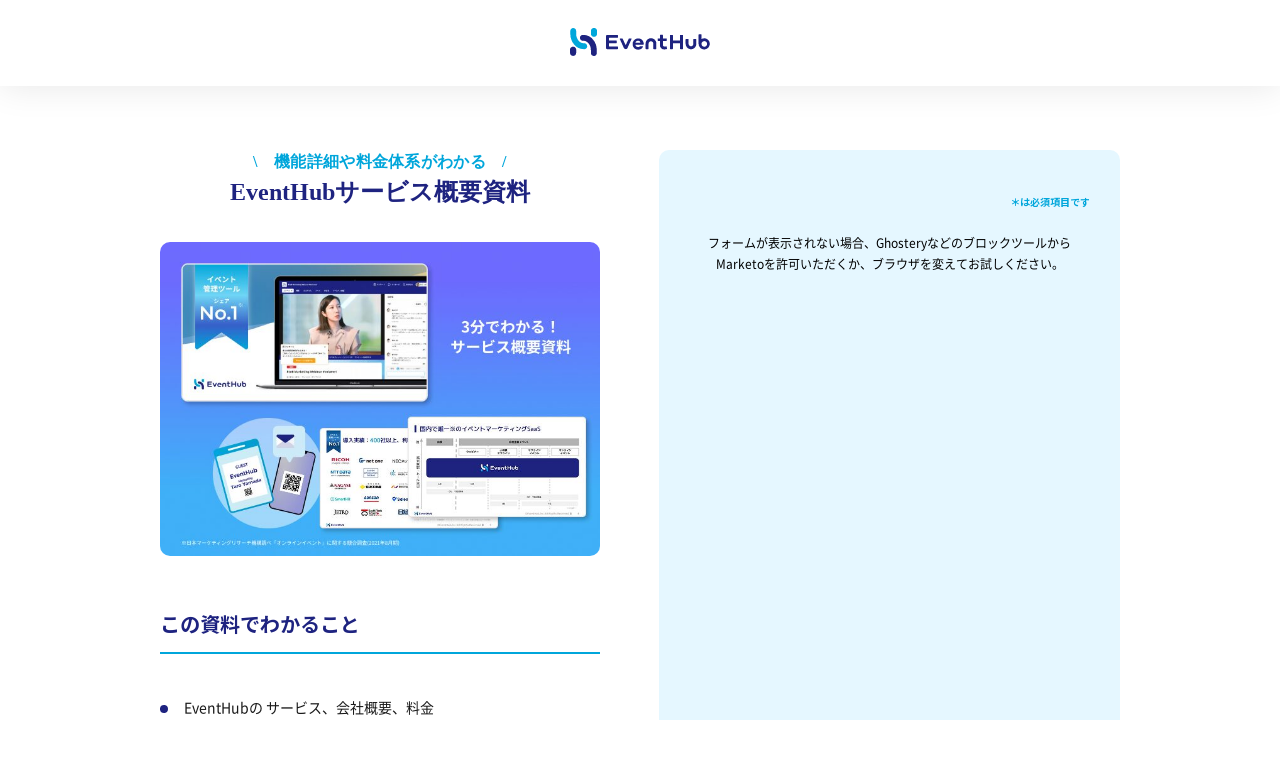

--- FILE ---
content_type: text/html; charset=UTF-8
request_url: https://eventhub.jp/resources/about/?utm_source=blog&utm_medium=banner2&utm_campaign=recommendation-renewal
body_size: 7654
content:



<!DOCTYPE html>
<html lang="ja">
<head prefix="og:http://ogp.me/ns#">
<!-- Google Tag Manager -->
<script>(function(w,d,s,l,i){w[l]=w[l]||[];w[l].push({'gtm.start':
new Date().getTime(),event:'gtm.js'});var f=d.getElementsByTagName(s)[0],
j=d.createElement(s),dl=l!='dataLayer'?'&l='+l:'';j.async=true;j.src=
'https://www.googletagmanager.com/gtm.js?id='+i+dl;f.parentNode.insertBefore(j,f);
})(window,document,'script','dataLayer','GTM-572Z9JQ');</script>
<script>(function(w,d,s,l,i){w[l]=w[l]||[];w[l].push({'gtm.start':
new Date().getTime(),event:'gtm.js'});var f=d.getElementsByTagName(s)[0],
j=d.createElement(s),dl=l!='dataLayer'?'&l='+l:'';j.async=true;j.src=
'https://www.googletagmanager.com/gtm.js?id='+i+dl;f.parentNode.insertBefore(j,f);
})(window,document,'script','dataLayer','GTM-W6SWXN5Z');</script>
<!-- End Google Tag Manager -->
<meta charset="UTF-8">
<meta name="viewport" content="width=device-width, initial-scale=1.0">
<meta name="msvalidate.01" content="3A67DF7A1DABCE4E46372ED665B4339E" />
<script src="https://cdn.jsdelivr.net/npm/viewport-extra@1.0.3/dist/viewport-extra.min.js"></script>
<script>
  var minWidth = 375;
  new ViewportExtra(minWidth);
</script>
<!-- Favicon -->
<link rel="apple-touch-icon" sizes="180x180" href="https://eventhub.jp/wp-content/themes/eventhub-jp/assets/img/favicons/apple-touch-icon-v2.png">
<link rel="icon" type="image/png" sizes="32x32" href="https://eventhub.jp/wp-content/themes/eventhub-jp/assets/img/favicons/favicon-32x32-v2.png">
<link rel="icon" type="image/png" sizes="16x16" href="https://eventhub.jp/wp-content/themes/eventhub-jp/assets/img/favicons/favicon-16x16-v2.png">
<link rel="manifest" href="https://eventhub.jp/wp-content/themes/eventhub-jp/assets/img/favicons/manifest.json">
<link rel="mask-icon" href="https://eventhub.jp/wp-content/themes/eventhub-jp/assets/img/favicons/safari-pinned-tab-v2.svg" color="#4494dd">
<meta name="theme-color" content="#ffffff">
<!-- CSS -->
<link rel="stylesheet" href="https://eventhub.jp/wp-content/themes/eventhub-jp/assets/css/style.css?t=1768758257">
<link rel="stylesheet" href="//cdn.jsdelivr.net/npm/slick-carousel@1.8.1/slick/slick.css"/>
<link rel="stylesheet" href="//cdn.jsdelivr.net/npm/slick-carousel@1.8.1/slick/slick-theme.css"/>
<script src="https://cdn.jsdelivr.net/npm/jquery@3.6.1/dist/jquery.min.js"></script>
<script src="https://cdn.jsdelivr.net/gh/cferdinandi/smooth-scroll@15/dist/smooth-scroll.polyfills.min.js"></script>
<script type="text/javascript" src="//cdn.jsdelivr.net/npm/slick-carousel@1.8.1/slick/slick.min.js"></script>
<script src="https://eventhub.jp/wp-content/themes/eventhub-jp/assets/js/function.js?t=1768758257"></script>
<title>EventHub サービス紹介資料 | EventHub｜シェアNo.1 イベントマーケティングプラットフォーム</title>
<link rel="alternate" hreflang="en" href="https://eventhub.so/resources/about/" />
<link rel="alternate" hreflang="ja" href="https://eventhub.jp/resources/about/" />
<link rel="alternate" hreflang="x-default" href="https://eventhub.jp/resources/about/" />

		<!-- All in One SEO 4.6.3 - aioseo.com -->
		<meta name="description" content="\ 機能詳細や料金体系がわかる / EventHubサービス概要資料 この資料でわかること EventHubの" />
		<meta name="robots" content="max-image-preview:large" />
		<link rel="canonical" href="https://eventhub.jp/resources/about/" />
		<meta name="generator" content="All in One SEO (AIOSEO) 4.6.3" />
		<meta property="og:locale" content="ja_JP" />
		<meta property="og:site_name" content="EventHub" />
		<meta property="og:type" content="article" />
		<meta property="og:title" content="EventHub サービス紹介資料 | EventHub｜シェアNo.1 イベントマーケティングプラットフォーム" />
		<meta property="og:description" content="\ 機能詳細や料金体系がわかる / EventHubサービス概要資料 この資料でわかること EventHubの" />
		<meta property="og:url" content="https://eventhub.jp/resources/about/" />
		<meta property="og:image" content="https://eventhub.jp/wp-content/uploads/2021/11/eventhub-about_mocknew-1.png" />
		<meta property="og:image:secure_url" content="https://eventhub.jp/wp-content/uploads/2021/11/eventhub-about_mocknew-1.png" />
		<meta property="og:image:width" content="1773" />
		<meta property="og:image:height" content="835" />
		<meta property="article:published_time" content="2020-12-22T08:26:22+00:00" />
		<meta property="article:modified_time" content="2025-09-26T05:07:16+00:00" />
		<meta name="twitter:card" content="summary_large_image" />
		<meta name="twitter:title" content="EventHub サービス紹介資料 | EventHub｜シェアNo.1 イベントマーケティングプラットフォーム" />
		<meta name="twitter:description" content="\ 機能詳細や料金体系がわかる / EventHubサービス概要資料 この資料でわかること EventHubの" />
		<meta name="twitter:image" content="https://eventhub.jp/wp-content/uploads/2021/11/eventhub-about_mocknew-1.png" />
		<meta name="google" content="nositelinkssearchbox" />
		<script type="application/ld+json" class="aioseo-schema">
			{"@context":"https:\/\/schema.org","@graph":[{"@type":"BreadcrumbList","@id":"https:\/\/eventhub.jp\/resources\/about\/#breadcrumblist","itemListElement":[{"@type":"ListItem","@id":"https:\/\/eventhub.jp\/#listItem","position":1,"name":"\u5bb6","item":"https:\/\/eventhub.jp\/","nextItem":"https:\/\/eventhub.jp\/resources\/#listItem"},{"@type":"ListItem","@id":"https:\/\/eventhub.jp\/resources\/#listItem","position":2,"name":"\u304a\u5f79\u7acb\u3061\u8cc7\u6599","item":"https:\/\/eventhub.jp\/resources\/","nextItem":"https:\/\/eventhub.jp\/resources\/about\/#listItem","previousItem":"https:\/\/eventhub.jp\/#listItem"},{"@type":"ListItem","@id":"https:\/\/eventhub.jp\/resources\/about\/#listItem","position":3,"name":"EventHub \u30b5\u30fc\u30d3\u30b9\u7d39\u4ecb\u8cc7\u6599","previousItem":"https:\/\/eventhub.jp\/resources\/#listItem"}]},{"@type":"Organization","@id":"https:\/\/eventhub.jp\/#organization","name":"EventHub\uff5c\u30b7\u30a7\u30a2No.1 \u30a4\u30d9\u30f3\u30c8\u30de\u30fc\u30b1\u30c6\u30a3\u30f3\u30b0\u30d7\u30e9\u30c3\u30c8\u30d5\u30a9\u30fc\u30e0","url":"https:\/\/eventhub.jp\/"},{"@type":"WebPage","@id":"https:\/\/eventhub.jp\/resources\/about\/#webpage","url":"https:\/\/eventhub.jp\/resources\/about\/","name":"EventHub \u30b5\u30fc\u30d3\u30b9\u7d39\u4ecb\u8cc7\u6599 | EventHub\uff5c\u30b7\u30a7\u30a2No.1 \u30a4\u30d9\u30f3\u30c8\u30de\u30fc\u30b1\u30c6\u30a3\u30f3\u30b0\u30d7\u30e9\u30c3\u30c8\u30d5\u30a9\u30fc\u30e0","description":"\\ \u6a5f\u80fd\u8a73\u7d30\u3084\u6599\u91d1\u4f53\u7cfb\u304c\u308f\u304b\u308b \/ EventHub\u30b5\u30fc\u30d3\u30b9\u6982\u8981\u8cc7\u6599 \u3053\u306e\u8cc7\u6599\u3067\u308f\u304b\u308b\u3053\u3068 EventHub\u306e","inLanguage":"ja","isPartOf":{"@id":"https:\/\/eventhub.jp\/#website"},"breadcrumb":{"@id":"https:\/\/eventhub.jp\/resources\/about\/#breadcrumblist"},"image":{"@type":"ImageObject","url":"https:\/\/eventhub.jp\/wp-content\/uploads\/2021\/11\/eventhub-about_mocknew-1.png","@id":"https:\/\/eventhub.jp\/resources\/about\/#mainImage","width":1773,"height":835},"primaryImageOfPage":{"@id":"https:\/\/eventhub.jp\/resources\/about\/#mainImage"},"datePublished":"2020-12-22T17:26:22+09:00","dateModified":"2025-09-26T14:07:16+09:00"},{"@type":"WebSite","@id":"https:\/\/eventhub.jp\/#website","url":"https:\/\/eventhub.jp\/","name":"\u30a4\u30d9\u30f3\u30c8\u30de\u30fc\u30b1\u30c6\u30a3\u30f3\u30b0\u30d7\u30e9\u30c3\u30c8\u30d5\u30a9\u30fc\u30e0 EventHub","description":"EventHub\u306f\u3001\u30a6\u30a7\u30d3\u30ca\u30fc\u3084\u5927\u578b\u30ab\u30f3\u30d5\u30a1\u30ec\u30f3\u30b9\u3001\u30aa\u30d5\u30e9\u30a4\u30f3\u4ea4\u6d41\u4f1a\u3001\u51fa\u5c55\u306a\u3069\u3001\u3042\u3089\u3086\u308b\u30a4\u30d9\u30f3\u30c8\u3092\u52b9\u7387\u5316\u3059\u308b\u30a4\u30d9\u30f3\u30c8\u30de\u30fc\u30b1\u30c6\u30a3\u30f3\u30b0\u30d7\u30e9\u30c3\u30c8\u30d5\u30a9\u30fc\u30e0\u3067\u3059\u3002\u30a4\u30d9\u30f3\u30c8\u306b\u304a\u3051\u308b\u884c\u52d5\u30fb\u8996\u8074\u30ed\u30b0\u3092\u53d6\u5f97\u3067\u304d\u3001\u58f2\u4e0a\u306b\u7e4b\u304c\u308b\u30ea\u30fc\u30c9\u30fb\u5546\u8ac7\u306e\u7372\u5f97\u306b\u8ca2\u732e\u3057\u307e\u3059\u3002","inLanguage":"ja","publisher":{"@id":"https:\/\/eventhub.jp\/#organization"}}]}
		</script>
		<!-- All in One SEO -->

<link rel='dns-prefetch' href='//use.fontawesome.com' />
		<!-- This site uses the Google Analytics by MonsterInsights plugin v8.25.0 - Using Analytics tracking - https://www.monsterinsights.com/ -->
		<!-- Note: MonsterInsights is not currently configured on this site. The site owner needs to authenticate with Google Analytics in the MonsterInsights settings panel. -->
					<!-- No tracking code set -->
				<!-- / Google Analytics by MonsterInsights -->
		<style id='wp-img-auto-sizes-contain-inline-css' type='text/css'>
img:is([sizes=auto i],[sizes^="auto," i]){contain-intrinsic-size:3000px 1500px}
/*# sourceURL=wp-img-auto-sizes-contain-inline-css */
</style>
<style id='classic-theme-styles-inline-css' type='text/css'>
/*! This file is auto-generated */
.wp-block-button__link{color:#fff;background-color:#32373c;border-radius:9999px;box-shadow:none;text-decoration:none;padding:calc(.667em + 2px) calc(1.333em + 2px);font-size:1.125em}.wp-block-file__button{background:#32373c;color:#fff;text-decoration:none}
/*# sourceURL=/wp-includes/css/classic-themes.min.css */
</style>
<style id='font-awesome-svg-styles-default-inline-css' type='text/css'>
.svg-inline--fa {
  display: inline-block;
  height: 1em;
  overflow: visible;
  vertical-align: -.125em;
}
/*# sourceURL=font-awesome-svg-styles-default-inline-css */
</style>
<link rel='stylesheet' id='font-awesome-svg-styles-css' href='https://eventhub.jp/wp-content/uploads/font-awesome/v5.15.3/css/svg-with-js.css' type='text/css' media='all' />
<style id='font-awesome-svg-styles-inline-css' type='text/css'>
   .wp-block-font-awesome-icon svg::before,
   .wp-rich-text-font-awesome-icon svg::before {content: unset;}
/*# sourceURL=font-awesome-svg-styles-inline-css */
</style>
<link rel='stylesheet' id='wpml-legacy-horizontal-list-0-css' href='https://eventhub.jp/wp-content/plugins/sitepress-multilingual-cms/templates/language-switchers/legacy-list-horizontal/style.min.css?ver=1' type='text/css' media='all' />
<link rel='stylesheet' id='font-awesome-official-css' href='https://use.fontawesome.com/releases/v5.15.3/css/all.css' type='text/css' media='all' integrity="sha384-SZXxX4whJ79/gErwcOYf+zWLeJdY/qpuqC4cAa9rOGUstPomtqpuNWT9wdPEn2fk" crossorigin="anonymous" />
<link rel='stylesheet' id='font-awesome-official-v4shim-css' href='https://use.fontawesome.com/releases/v5.15.3/css/v4-shims.css' type='text/css' media='all' integrity="sha384-C2B+KlPW+WkR0Ld9loR1x3cXp7asA0iGVodhCoJ4hwrWm/d9qKS59BGisq+2Y0/D" crossorigin="anonymous" />
<style id='font-awesome-official-v4shim-inline-css' type='text/css'>
@font-face {
font-family: "FontAwesome";
font-display: block;
src: url("https://use.fontawesome.com/releases/v5.15.3/webfonts/fa-brands-400.eot"),
		url("https://use.fontawesome.com/releases/v5.15.3/webfonts/fa-brands-400.eot?#iefix") format("embedded-opentype"),
		url("https://use.fontawesome.com/releases/v5.15.3/webfonts/fa-brands-400.woff2") format("woff2"),
		url("https://use.fontawesome.com/releases/v5.15.3/webfonts/fa-brands-400.woff") format("woff"),
		url("https://use.fontawesome.com/releases/v5.15.3/webfonts/fa-brands-400.ttf") format("truetype"),
		url("https://use.fontawesome.com/releases/v5.15.3/webfonts/fa-brands-400.svg#fontawesome") format("svg");
}

@font-face {
font-family: "FontAwesome";
font-display: block;
src: url("https://use.fontawesome.com/releases/v5.15.3/webfonts/fa-solid-900.eot"),
		url("https://use.fontawesome.com/releases/v5.15.3/webfonts/fa-solid-900.eot?#iefix") format("embedded-opentype"),
		url("https://use.fontawesome.com/releases/v5.15.3/webfonts/fa-solid-900.woff2") format("woff2"),
		url("https://use.fontawesome.com/releases/v5.15.3/webfonts/fa-solid-900.woff") format("woff"),
		url("https://use.fontawesome.com/releases/v5.15.3/webfonts/fa-solid-900.ttf") format("truetype"),
		url("https://use.fontawesome.com/releases/v5.15.3/webfonts/fa-solid-900.svg#fontawesome") format("svg");
}

@font-face {
font-family: "FontAwesome";
font-display: block;
src: url("https://use.fontawesome.com/releases/v5.15.3/webfonts/fa-regular-400.eot"),
		url("https://use.fontawesome.com/releases/v5.15.3/webfonts/fa-regular-400.eot?#iefix") format("embedded-opentype"),
		url("https://use.fontawesome.com/releases/v5.15.3/webfonts/fa-regular-400.woff2") format("woff2"),
		url("https://use.fontawesome.com/releases/v5.15.3/webfonts/fa-regular-400.woff") format("woff"),
		url("https://use.fontawesome.com/releases/v5.15.3/webfonts/fa-regular-400.ttf") format("truetype"),
		url("https://use.fontawesome.com/releases/v5.15.3/webfonts/fa-regular-400.svg#fontawesome") format("svg");
unicode-range: U+F004-F005,U+F007,U+F017,U+F022,U+F024,U+F02E,U+F03E,U+F044,U+F057-F059,U+F06E,U+F070,U+F075,U+F07B-F07C,U+F080,U+F086,U+F089,U+F094,U+F09D,U+F0A0,U+F0A4-F0A7,U+F0C5,U+F0C7-F0C8,U+F0E0,U+F0EB,U+F0F3,U+F0F8,U+F0FE,U+F111,U+F118-F11A,U+F11C,U+F133,U+F144,U+F146,U+F14A,U+F14D-F14E,U+F150-F152,U+F15B-F15C,U+F164-F165,U+F185-F186,U+F191-F192,U+F1AD,U+F1C1-F1C9,U+F1CD,U+F1D8,U+F1E3,U+F1EA,U+F1F6,U+F1F9,U+F20A,U+F247-F249,U+F24D,U+F254-F25B,U+F25D,U+F267,U+F271-F274,U+F279,U+F28B,U+F28D,U+F2B5-F2B6,U+F2B9,U+F2BB,U+F2BD,U+F2C1-F2C2,U+F2D0,U+F2D2,U+F2DC,U+F2ED,U+F328,U+F358-F35B,U+F3A5,U+F3D1,U+F410,U+F4AD;
}
/*# sourceURL=font-awesome-official-v4shim-inline-css */
</style>
<script type="text/javascript" id="wpml-cookie-js-extra">
/* <![CDATA[ */
var wpml_cookies = {"wp-wpml_current_language":{"value":"ja","expires":1,"path":"/"}};
var wpml_cookies = {"wp-wpml_current_language":{"value":"ja","expires":1,"path":"/"}};
//# sourceURL=wpml-cookie-js-extra
/* ]]> */
</script>
<script type="text/javascript" src="https://eventhub.jp/wp-content/plugins/sitepress-multilingual-cms/res/js/cookies/language-cookie.js?ver=472900" id="wpml-cookie-js" defer="defer" data-wp-strategy="defer"></script>
<script type="text/javascript" id="wpml-xdomain-data-js-extra">
/* <![CDATA[ */
var wpml_xdomain_data = {"css_selector":"wpml-ls-item","ajax_url":"https://eventhub.jp/wp-admin/admin-ajax.php","current_lang":"ja","_nonce":"38ec92b706"};
//# sourceURL=wpml-xdomain-data-js-extra
/* ]]> */
</script>
<script type="text/javascript" src="https://eventhub.jp/wp-content/plugins/sitepress-multilingual-cms/res/js/xdomain-data.js?ver=472900" id="wpml-xdomain-data-js" defer="defer" data-wp-strategy="defer"></script>
<meta name="generator" content="WPML ver:4.7.2 stt:1,28;" />
<link rel="icon" href="https://eventhub.jp/wp-content/uploads/2025/11/cropped-logo_squaare_navy-1-32x32.png" sizes="32x32" />
<link rel="icon" href="https://eventhub.jp/wp-content/uploads/2025/11/cropped-logo_squaare_navy-1-192x192.png" sizes="192x192" />
<link rel="apple-touch-icon" href="https://eventhub.jp/wp-content/uploads/2025/11/cropped-logo_squaare_navy-1-180x180.png" />
<meta name="msapplication-TileImage" content="https://eventhub.jp/wp-content/uploads/2025/11/cropped-logo_squaare_navy-1-270x270.png" />
<style id='global-styles-inline-css' type='text/css'>
:root{--wp--preset--aspect-ratio--square: 1;--wp--preset--aspect-ratio--4-3: 4/3;--wp--preset--aspect-ratio--3-4: 3/4;--wp--preset--aspect-ratio--3-2: 3/2;--wp--preset--aspect-ratio--2-3: 2/3;--wp--preset--aspect-ratio--16-9: 16/9;--wp--preset--aspect-ratio--9-16: 9/16;--wp--preset--color--black: #000000;--wp--preset--color--cyan-bluish-gray: #abb8c3;--wp--preset--color--white: #ffffff;--wp--preset--color--pale-pink: #f78da7;--wp--preset--color--vivid-red: #cf2e2e;--wp--preset--color--luminous-vivid-orange: #ff6900;--wp--preset--color--luminous-vivid-amber: #fcb900;--wp--preset--color--light-green-cyan: #7bdcb5;--wp--preset--color--vivid-green-cyan: #00d084;--wp--preset--color--pale-cyan-blue: #8ed1fc;--wp--preset--color--vivid-cyan-blue: #0693e3;--wp--preset--color--vivid-purple: #9b51e0;--wp--preset--gradient--vivid-cyan-blue-to-vivid-purple: linear-gradient(135deg,rgb(6,147,227) 0%,rgb(155,81,224) 100%);--wp--preset--gradient--light-green-cyan-to-vivid-green-cyan: linear-gradient(135deg,rgb(122,220,180) 0%,rgb(0,208,130) 100%);--wp--preset--gradient--luminous-vivid-amber-to-luminous-vivid-orange: linear-gradient(135deg,rgb(252,185,0) 0%,rgb(255,105,0) 100%);--wp--preset--gradient--luminous-vivid-orange-to-vivid-red: linear-gradient(135deg,rgb(255,105,0) 0%,rgb(207,46,46) 100%);--wp--preset--gradient--very-light-gray-to-cyan-bluish-gray: linear-gradient(135deg,rgb(238,238,238) 0%,rgb(169,184,195) 100%);--wp--preset--gradient--cool-to-warm-spectrum: linear-gradient(135deg,rgb(74,234,220) 0%,rgb(151,120,209) 20%,rgb(207,42,186) 40%,rgb(238,44,130) 60%,rgb(251,105,98) 80%,rgb(254,248,76) 100%);--wp--preset--gradient--blush-light-purple: linear-gradient(135deg,rgb(255,206,236) 0%,rgb(152,150,240) 100%);--wp--preset--gradient--blush-bordeaux: linear-gradient(135deg,rgb(254,205,165) 0%,rgb(254,45,45) 50%,rgb(107,0,62) 100%);--wp--preset--gradient--luminous-dusk: linear-gradient(135deg,rgb(255,203,112) 0%,rgb(199,81,192) 50%,rgb(65,88,208) 100%);--wp--preset--gradient--pale-ocean: linear-gradient(135deg,rgb(255,245,203) 0%,rgb(182,227,212) 50%,rgb(51,167,181) 100%);--wp--preset--gradient--electric-grass: linear-gradient(135deg,rgb(202,248,128) 0%,rgb(113,206,126) 100%);--wp--preset--gradient--midnight: linear-gradient(135deg,rgb(2,3,129) 0%,rgb(40,116,252) 100%);--wp--preset--font-size--small: 13px;--wp--preset--font-size--medium: 20px;--wp--preset--font-size--large: 36px;--wp--preset--font-size--x-large: 42px;--wp--preset--spacing--20: 0.44rem;--wp--preset--spacing--30: 0.67rem;--wp--preset--spacing--40: 1rem;--wp--preset--spacing--50: 1.5rem;--wp--preset--spacing--60: 2.25rem;--wp--preset--spacing--70: 3.38rem;--wp--preset--spacing--80: 5.06rem;--wp--preset--shadow--natural: 6px 6px 9px rgba(0, 0, 0, 0.2);--wp--preset--shadow--deep: 12px 12px 50px rgba(0, 0, 0, 0.4);--wp--preset--shadow--sharp: 6px 6px 0px rgba(0, 0, 0, 0.2);--wp--preset--shadow--outlined: 6px 6px 0px -3px rgb(255, 255, 255), 6px 6px rgb(0, 0, 0);--wp--preset--shadow--crisp: 6px 6px 0px rgb(0, 0, 0);}:where(.is-layout-flex){gap: 0.5em;}:where(.is-layout-grid){gap: 0.5em;}body .is-layout-flex{display: flex;}.is-layout-flex{flex-wrap: wrap;align-items: center;}.is-layout-flex > :is(*, div){margin: 0;}body .is-layout-grid{display: grid;}.is-layout-grid > :is(*, div){margin: 0;}:where(.wp-block-columns.is-layout-flex){gap: 2em;}:where(.wp-block-columns.is-layout-grid){gap: 2em;}:where(.wp-block-post-template.is-layout-flex){gap: 1.25em;}:where(.wp-block-post-template.is-layout-grid){gap: 1.25em;}.has-black-color{color: var(--wp--preset--color--black) !important;}.has-cyan-bluish-gray-color{color: var(--wp--preset--color--cyan-bluish-gray) !important;}.has-white-color{color: var(--wp--preset--color--white) !important;}.has-pale-pink-color{color: var(--wp--preset--color--pale-pink) !important;}.has-vivid-red-color{color: var(--wp--preset--color--vivid-red) !important;}.has-luminous-vivid-orange-color{color: var(--wp--preset--color--luminous-vivid-orange) !important;}.has-luminous-vivid-amber-color{color: var(--wp--preset--color--luminous-vivid-amber) !important;}.has-light-green-cyan-color{color: var(--wp--preset--color--light-green-cyan) !important;}.has-vivid-green-cyan-color{color: var(--wp--preset--color--vivid-green-cyan) !important;}.has-pale-cyan-blue-color{color: var(--wp--preset--color--pale-cyan-blue) !important;}.has-vivid-cyan-blue-color{color: var(--wp--preset--color--vivid-cyan-blue) !important;}.has-vivid-purple-color{color: var(--wp--preset--color--vivid-purple) !important;}.has-black-background-color{background-color: var(--wp--preset--color--black) !important;}.has-cyan-bluish-gray-background-color{background-color: var(--wp--preset--color--cyan-bluish-gray) !important;}.has-white-background-color{background-color: var(--wp--preset--color--white) !important;}.has-pale-pink-background-color{background-color: var(--wp--preset--color--pale-pink) !important;}.has-vivid-red-background-color{background-color: var(--wp--preset--color--vivid-red) !important;}.has-luminous-vivid-orange-background-color{background-color: var(--wp--preset--color--luminous-vivid-orange) !important;}.has-luminous-vivid-amber-background-color{background-color: var(--wp--preset--color--luminous-vivid-amber) !important;}.has-light-green-cyan-background-color{background-color: var(--wp--preset--color--light-green-cyan) !important;}.has-vivid-green-cyan-background-color{background-color: var(--wp--preset--color--vivid-green-cyan) !important;}.has-pale-cyan-blue-background-color{background-color: var(--wp--preset--color--pale-cyan-blue) !important;}.has-vivid-cyan-blue-background-color{background-color: var(--wp--preset--color--vivid-cyan-blue) !important;}.has-vivid-purple-background-color{background-color: var(--wp--preset--color--vivid-purple) !important;}.has-black-border-color{border-color: var(--wp--preset--color--black) !important;}.has-cyan-bluish-gray-border-color{border-color: var(--wp--preset--color--cyan-bluish-gray) !important;}.has-white-border-color{border-color: var(--wp--preset--color--white) !important;}.has-pale-pink-border-color{border-color: var(--wp--preset--color--pale-pink) !important;}.has-vivid-red-border-color{border-color: var(--wp--preset--color--vivid-red) !important;}.has-luminous-vivid-orange-border-color{border-color: var(--wp--preset--color--luminous-vivid-orange) !important;}.has-luminous-vivid-amber-border-color{border-color: var(--wp--preset--color--luminous-vivid-amber) !important;}.has-light-green-cyan-border-color{border-color: var(--wp--preset--color--light-green-cyan) !important;}.has-vivid-green-cyan-border-color{border-color: var(--wp--preset--color--vivid-green-cyan) !important;}.has-pale-cyan-blue-border-color{border-color: var(--wp--preset--color--pale-cyan-blue) !important;}.has-vivid-cyan-blue-border-color{border-color: var(--wp--preset--color--vivid-cyan-blue) !important;}.has-vivid-purple-border-color{border-color: var(--wp--preset--color--vivid-purple) !important;}.has-vivid-cyan-blue-to-vivid-purple-gradient-background{background: var(--wp--preset--gradient--vivid-cyan-blue-to-vivid-purple) !important;}.has-light-green-cyan-to-vivid-green-cyan-gradient-background{background: var(--wp--preset--gradient--light-green-cyan-to-vivid-green-cyan) !important;}.has-luminous-vivid-amber-to-luminous-vivid-orange-gradient-background{background: var(--wp--preset--gradient--luminous-vivid-amber-to-luminous-vivid-orange) !important;}.has-luminous-vivid-orange-to-vivid-red-gradient-background{background: var(--wp--preset--gradient--luminous-vivid-orange-to-vivid-red) !important;}.has-very-light-gray-to-cyan-bluish-gray-gradient-background{background: var(--wp--preset--gradient--very-light-gray-to-cyan-bluish-gray) !important;}.has-cool-to-warm-spectrum-gradient-background{background: var(--wp--preset--gradient--cool-to-warm-spectrum) !important;}.has-blush-light-purple-gradient-background{background: var(--wp--preset--gradient--blush-light-purple) !important;}.has-blush-bordeaux-gradient-background{background: var(--wp--preset--gradient--blush-bordeaux) !important;}.has-luminous-dusk-gradient-background{background: var(--wp--preset--gradient--luminous-dusk) !important;}.has-pale-ocean-gradient-background{background: var(--wp--preset--gradient--pale-ocean) !important;}.has-electric-grass-gradient-background{background: var(--wp--preset--gradient--electric-grass) !important;}.has-midnight-gradient-background{background: var(--wp--preset--gradient--midnight) !important;}.has-small-font-size{font-size: var(--wp--preset--font-size--small) !important;}.has-medium-font-size{font-size: var(--wp--preset--font-size--medium) !important;}.has-large-font-size{font-size: var(--wp--preset--font-size--large) !important;}.has-x-large-font-size{font-size: var(--wp--preset--font-size--x-large) !important;}
/*# sourceURL=global-styles-inline-css */
</style>
</head>
<body class="page-lang-jp">
  <!-- Google Tag Manager (noscript) -->
      <noscript><iframe src="https://www.googletagmanager.com/ns.html?id=GTM-572Z9JQ" height="0" width="0" style="display:none;visibility:hidden"></iframe></noscript>
    <noscript><iframe src="https://www.googletagmanager.com/ns.html?id=GTM-W6SWXN5Z" height="0" width="0" style="display:none;visibility:hidden"></iframe></noscript>
      <!-- End Google Tag Manager (noscript) -->
  <div class="wrapper">

      <header class="header ">
      <div class='header-inner header-inner-resources-about'>
        <a href="https://eventhub.jp/" class="header-logo" alt="EventHubヘッダーロゴ"></a>
              </div>
    </header>
    <div class="header-menu-mask" onClick="EventHub.toggleMenu()"></div>

  
<article class="page page-download">
    <div class="download-inner">
                <div class="resources-download-content">
            <div class="resources-download-detail">
                                <div class="download-info">
<div class="download-info-resources-about-title-area">
<div style=\"width:360px;color:#00A6DB;text-align:center;font-family:'Noto Sans JP';font-size:16px;font-style:normal;font-weight:700;line-height:32px /* 200% */;position:absolute;left:0px;top:0px;height:32px\">
<h1 style="font-weight:700;font-size:16px;color:rgba(0,166,219,1);margin:0;">\　機能詳細や料金体系がわかる　/</h1>
</div>
<div layer-name=\"EventHubサービス概要資料\" style=\"width:360px;color:#1E2380;text-align:center;font-family:'Noto Sans JP';font-size:24px;font-style:normal;font-weight:700;line-height:32px /* 133.333% */;position:absolute;left:0px;top:30px;height:32px\">
<span style="font-weight:700;font-size:24px;color:rgba(30,35,128,1)">EventHubサービス概要資料</span>
</div>
</div>
<p><img decoding="async" src="https://eventhub.jp/wp-content/uploads/2025/09/resources_image_service.jpg"  class="download-info-resources-about-img"></p>
<h3 style="font-family: Noto Sans JP; font-weight: 700; font-size: 20px; line-height: 32px; color: #1E2380; border-bottom: solid 2px #00A6DB; padding: 0 23px 12px 0;">この資料でわかること</h3>
<ul class="download-info-list">
<li>EventHubの サービス、会社概要、料金</li>
<li>ウェビナー、カンファレンス、出展ごとの利用シーン</li>
<li>イベントの効率化や成果向上を後押しする機能の詳細</li>
<li>お客様のイベント成功事例</li>
</ul>
</div>
                            </div>
                        <div class="resources-download-form">
                <div class="resources-download-form-title-area">
                <span class="resources-download-form-title">＊は必須項目です</span>
                </div>
                <div class="resources-download-form-inner">
                    <p><script src="//app-ab41.marketo.com/js/forms2/js/forms2.min.js"></script></p>
                    <form id="mktoForm_1006"></form>
                    <p><script>MktoForms2.loadForm("//app-ab41.marketo.com", "185-YWX-290", 1006, function(form) { initMarketoForm(); });</script></p>
                    <p>&nbsp;</p>
                    <p style="text-align:center;"><span class="resources-download-form-annotation">フォームが表示されない場合、GhosteryなどのブロックツールからMarketoを許可いただくか、ブラウザを変えてお試しください。</span></p>
                </div>
            </div>
                        <div class="download-info-resources-about-title-area-tab-sp">
                <div style=\"width:360px;color:#00A6DB;text-align:center;font-family:'Noto Sans JP';font-size:16px;font-style:normal;font-weight:700;line-height:32px /* 200% */;position:absolute;left:0px;top:0px;height:32px\">
                    <h1 style="font-weight:700;font-size:16px;color:rgba(0,166,219,1);margin:0;">\　機能詳細や料金体系がわかる　/</h1>
                </div>
                <div layer-name=\"EventHubサービス概要資料\" style=\"width:360px;color:#1E2380;text-align:center;font-family:'Noto Sans JP';font-size:24px;font-style:normal;font-weight:700;line-height:32px /* 133.333% */;position:absolute;left:0px;top:30px;height:32px\">
                    <span style="font-weight:700;font-size:24px;color:rgba(30,35,128,1)">EventHubサービス概要資料</span>
                </div>
            </div>
                                </div>
    </div>
</article>


  <!-- フッター -->
  <footer class="footer">
    <div class="footer-main-area">
      <div class="footer-inner">
        <nav class="footer-nav">
                    <a class="footer-logo-link" href="https://eventhub.jp/">
            <img loading="lazy" class="footer-logo-link-img" src="https://eventhub.jp/wp-content/themes/eventhub-jp/assets/img/logo_footer.svg" alt="ロゴ" />
          </a>
          <div class="footer-list-area">
            <ul class="footer-list footer-list-exercise">
              <li class="footer-side-form-item">
                <a class="footer-link" href="https://eventhub.jp/event-marketing/">イベントマーケとは？</a>
              </li>
              <li class="footer-side-form-item">
                <a class="footer-link" href="https://eventhub.jp/exercise-webinar/">ウェビナー・セミナー</a>
              </li>
              <li class="footer-side-form-item">
                <a class="footer-link" href="https://eventhub.jp/exercise-conference/">カンファレンス</a>
              </li>
              <li class="footer-side-form-item">
                <a class="footer-link" href="https://eventhub.jp/exercise-exhibition/">展示会</a>
              </li>
              <li class="footer-side-form-item">
                <a class="footer-link" href="https://eventhub.jp/exercise-lead-scan/">展示会出展</a>
              </li>
              <li class="footer-side-form-item">
                <a class="footer-link" href="https://eventhub.jp/exercise-user-groups-meetups/">ユーザー交流会</a>
              </li>
              <li class="footer-side-form-item">
                <a class="footer-link" href="https://eventhub.jp/exercise-offline-events/">オフラインイベント</a>
              </li>
              <li class="footer-side-form-item">
                <a class="footer-link" href="https://eventhub.jp/exercise-hybrid-events/">ハイブリッドイベント</a>
              </li>
              <li class="footer-side-form-item">
                <a class="footer-link" href="https://eventhub.jp/exercise-in-person-events/">その他</a>
              </li>
            </ul>
            <ul class="footer-list">
              <li class="footer-side-form-item">
                <a class="footer-link footer-link-home" href="https://eventhub.jp/">HOME</a>
              </li>
              <li class="footer-side-form-item">
                <a class="footer-link" href="https://eventhub.jp/function/">機能</a>
              </li>
              <li class="footer-side-form-item">
                <a class="footer-link" href="https://eventhub.jp/casestudy/">導入事例インタビュー</a>
              </li>
              <li class="footer-side-form-item">
                <a class="footer-link" href="https://eventhub.jp/event-casestudy/">EventHub利用イベント事例</a>
              </li>
              <li class="footer-side-form-item">
                <a class="footer-link" href="https://eventhub.jp/events/">ウェビナー・イベント</a>
              </li>
              <li class="footer-side-form-item">
                <a class="footer-link" href="https://eventhub.jp/resources/">お役立ち資料</a>
              </li>
              <li class="footer-side-form-item">
                <a class="footer-link" href="https://eventhub.jp/news/">お知らせ</a>
              </li>
              <li class="footer-side-form-item">
                  <a class="footer-link" href="https://eventhub.jp/customer-support/">カスタマーサポート</a>
              </li>
            </ul>
            <ul class="footer-list">
              <li class="footer-side-form-item">
                <a class="footer-link" href="https://eventhub.jp/blog/">お役立ち記事</a>
              </li>
              <li class="footer-side-form-item">
                <a class="footer-link" href="https://eventhub.jp/company/">会社情報</a>
              </li>
              <li class="footer-side-form-item">
                <a class="footer-link" href="https://jobs.eventhub.co.jp/" target="_blank" rel="noopener noreferrer">
                  <span class="footer-text">採用情報</span>
                  <img loading="lazy" class="footer-link-icon" src="https://eventhub.jp/wp-content/themes/eventhub-jp/assets/img/icon/arrow.svg" alt="矢印" />
                </a>
              </li>
              <li class="footer-side-form-item">
                <a class="footer-link" href="https://eventhub.jp/pricing/">お見積もり</a>
              </li>
              <li class="footer-side-form-item">
                <a class="footer-link" href="https://eventhub.jp/privacy/">プライバシーポリシー</a>
              </li>
            </ul>
            <ul class="footer-list">
              <li class="footer-side-form-item">
                <a class="footer-link" href="https://eventhub.jp/contact/">お問い合わせ</a>
              </li>
              <li class="footer-side-form-item">
                <a class="footer-link" href="https://eventhub.jp/terms-of-service-customer/">ご利用企業様向け利用規約</a>
              </li>
              <li class="footer-side-form-item">
                <a class="footer-link" href="https://eventhub.jp/security/">セキュリティ方針</a>
              </li>
              <li class="footer-side-form-item">
                <a class="footer-link" href="https://eventhub.jp/trade/">特定商取引法に基づく表示</a>
              </li>

              <!-------------------------------------->
              <!-- Footer Customer Language Swither -->
              <!-------------------------------------->
              <li class="footer-side-form-item-lang-switcher">
                <ul class="footer-lang-switcher">
                                    <li>
                    <i class="fas fa-globe lang-switcher-icon"></i><span>Language: </span>
                  </li>
                  <li class="footer-langsw-cur-box"> 
                      <a class="footer-langsw-cur-name" href="#!">日本語</a>
                    <ul class="footer-langsw-menu">
                                            <div class="footer-langsw-wpml">
<div class="wpml-ls-statics-shortcode_actions wpml-ls wpml-ls-legacy-list-horizontal">
	<ul><li class="wpml-ls-slot-shortcode_actions wpml-ls-item wpml-ls-item-en wpml-ls-first-item wpml-ls-item-legacy-list-horizontal">
				<a href="https://eventhub.so/resources/about/" class="wpml-ls-link">
                    <span class="wpml-ls-native" lang="en">English</span></a>
			</li><li class="wpml-ls-slot-shortcode_actions wpml-ls-item wpml-ls-item-ja wpml-ls-current-language wpml-ls-last-item wpml-ls-item-legacy-list-horizontal">
				<a href="https://eventhub.jp/resources/about/" class="wpml-ls-link">
                    <span class="wpml-ls-native">日本語</span></a>
			</li></ul>
</div>
</div>
                    </ul>
                  </li>
                </ul>
              </li>
            </ul>
          </div>
                    <div class="footer-logo-isms-area">
            <img loading="lazy" class="footer-logo-isms" src="https://eventhub.jp/wp-content/themes/eventhub-jp/assets/img/logo_anab_isms.svg" alt="ISMSロゴ" />
          </div>
          <ul class="footer-isms-number-area">
            <li class="footer-isms">IS 735734 / ISO 27001</li>
          </ul>
        </nav>
        <div class="footer-copyright-area">
          <small class="footer-copyright">&copy; EventHub All rights reserved.</small>
        </div>
      </div>
    </div>
  </footer>




</div><!-- wrapper -->
<script>
  var scroll = new SmoothScroll('a[href*="#"]', {
    speedAsDuration: true,
    speed: 1000,
    easing:'easeInOutQuint'
  });
</script>
<script type="speculationrules">
{"prefetch":[{"source":"document","where":{"and":[{"href_matches":"/*"},{"not":{"href_matches":["/wp-*.php","/wp-admin/*","/wp-content/uploads/*","/wp-content/*","/wp-content/plugins/*","/wp-content/themes/eventhub-jp/*","/*\\?(.+)"]}},{"not":{"selector_matches":"a[rel~=\"nofollow\"]"}},{"not":{"selector_matches":".no-prefetch, .no-prefetch a"}}]},"eagerness":"conservative"}]}
</script>
</body>
</html>

--- FILE ---
content_type: text/css; charset=UTF-8
request_url: https://eventhub.jp/wp-content/themes/eventhub-jp/assets/css/style.css?t=1768758257
body_size: 65768
content:
@import"https://fonts.cdnfonts.com/css/montserrat";@font-face{font-family:"Noto Sans JP";font-style:Light;font-weight:300;src:url("../fonts/NotoSansJP-Light_sub.woff") format("woff");font-display:swap}@font-face{font-family:"Noto Sans JP";font-style:Regular;font-weight:400;src:url("../fonts/NotoSansJP-Regular_sub.woff") format("woff");font-display:swap}@font-face{font-family:"Noto Sans JP";font-style:Medium;font-weight:500;src:url("../fonts/NotoSansJP-Medium_sub.woff") format("woff");font-display:swap}@font-face{font-family:"Noto Sans JP";font-style:Medium;font-weight:600;src:url("../fonts/NotoSansJP-Medium_sub.woff") format("woff");font-display:swap}@font-face{font-family:"Noto Sans JP";font-style:Bold;font-weight:700;src:url("../fonts/NotoSansJP-Bold_sub.woff") format("woff");font-display:swap}@font-face{font-family:"Noto Sans JP";font-style:Bold;font-weight:800;src:url("../fonts/NotoSansJP-Bold_sub.woff") format("woff");font-display:swap}@font-face{font-family:"Noto Sans JP";font-style:#000;font-weight:900;src:url("../fonts/NotoSansJP-Black_sub.woff") format("woff");font-display:swap}@keyframes fade-in{from{opacity:0}to{opacity:1}}/*! normalize.css v8.0.1 | MIT License | github.com/necolas/normalize.css */html{line-height:1.15;-webkit-text-size-adjust:100%}body{margin:0}main{display:block}h1{font-size:2em;margin:.67em 0}hr{box-sizing:content-box;height:0;overflow:visible}pre{font-family:monospace,monospace;font-size:1em}a{background-color:rgba(0,0,0,0)}abbr[title]{border-bottom:none;text-decoration:underline;text-decoration:underline dotted}b,strong{font-weight:bolder}code,kbd,samp{font-family:monospace,monospace;font-size:1em}small{font-size:80%}sub,sup{font-size:75%;line-height:0;position:relative;vertical-align:baseline}sub{bottom:-0.25em}sup{top:-0.5em}img{border-style:none}button,input,optgroup,select,textarea{font-family:inherit;font-size:100%;line-height:1.15;margin:0}button,input{overflow:visible}button,select{text-transform:none}button,[type=button],[type=reset],[type=submit]{-webkit-appearance:button}button::-moz-focus-inner,[type=button]::-moz-focus-inner,[type=reset]::-moz-focus-inner,[type=submit]::-moz-focus-inner{border-style:none;padding:0}button:-moz-focusring,[type=button]:-moz-focusring,[type=reset]:-moz-focusring,[type=submit]:-moz-focusring{outline:1px dotted ButtonText}fieldset{padding:.35em .75em .625em}legend{box-sizing:border-box;color:inherit;display:table;max-width:100%;padding:0;white-space:normal}progress{vertical-align:baseline}textarea{overflow:auto}[type=checkbox],[type=radio]{box-sizing:border-box;padding:0}[type=number]::-webkit-inner-spin-button,[type=number]::-webkit-outer-spin-button{height:auto}[type=search]{-webkit-appearance:textfield;outline-offset:-2px}[type=search]::-webkit-search-decoration{-webkit-appearance:none}::-webkit-file-upload-button{-webkit-appearance:button;font:inherit}details{display:block}summary{display:list-item}template{display:none}[hidden]{display:none}html{box-sizing:border-box}*,*:before,*:after{box-sizing:inherit}body{height:100%;min-height:100%;font-family:"Segoe UI","Noto Sans JP",sans-serif;font-size:14px;font-weight:600;line-height:1.5;color:#505050;background:#fff}_:-ms-input-placeholder body,:root body{font-family:"Segoe UI",Meiryo,sans-serif}a{color:#505050;transition:all .2s ease-out}a:link,a:visited,a:hover,a:active{text-decoration:none}ul{margin:0;padding:0}li{list-style:none}img{border:none;vertical-align:top;height:auto}p{margin:0;padding:0}h1{letter-spacing:.02em}form{font-family:"Segoe UI","Noto Sans JP",sans-serif !important}@media screen and (max-width: 480px){form *{height:unset !important;line-height:unset !important;float:unset !important;font-size:unset !important;margin:unset !important;padding:unset !important;clear:unset !important;float:unset !important}form .mktoOffset,form .mktoFormRow,form .mktoField{display:block !important}form .mktoGutter{display:block !important;height:16px !important}}form.mktoForm,form .mktoFormRow,form .mktoButtonRow,form .mktoFieldWrap,form .mktoFormCol,form .mktoLabel,form .mktoTextField,form .mktoEmailField,form .mktoTelField,form .mktoNumberField,form .mktoHtmlText,form .mktoCheckboxList,form .mktoButtonWrap{width:100% !important;padding:0 !important;margin:0 !important}form .mktoButton{color:unset !important;border:unset !important;margin:unset !important;padding:unset !important;font-size:unset !important;background-color:unset !important;background-image:unset !important}form .mktoCheckboxList>label{cursor:pointer !important;user-select:none}form fieldset{margin-inline-start:unset;margin-inline-end:unset;padding-block-start:unset;padding-block-end:unset;padding-inline-start:unset;padding-inline-end:unset;border:unset}form fieldset .mktoOffset,form fieldset .mktoGutter{display:none !important}form .mktoClear{display:none !important}form.mktoForm .mktoError{right:unset;bottom:unset;width:100%;min-width:200px}form.mktoForm .mktoError .mktoErrorArrowWrap{display:none !important}form.mktoForm .mktoError .mktoErrorMsg{width:100%;max-width:100%;background-color:unset;background-image:unset;border:unset;border-radius:unset;text-shadow:unset;box-shadow:unset;margin:unset;padding:unset}form select{-webkit-appearance:none !important;-moz-appearance:none !important;appearance:none !important}form .marketo-select-field{position:relative}form .marketo-select-field::after{display:block !important;position:absolute;right:16px;bottom:22px;width:8px;height:8px;border:solid #818181;border-width:0 2px 2px 0;content:"";-webkit-transform:rotate(45deg);-ms-transform:rotate(45deg);transform:rotate(45deg)}form .marketo-select-field select{-webkit-appearance:none !important;-moz-appearance:none !important;appearance:none !important}form .mktoField #EventType__c{position:relative}form .mktoField #EventType__c::after{display:block !important;position:absolute;right:16px;bottom:22px;width:8px;height:8px;border:solid #818181;border-width:0 2px 2px 0;content:"";-webkit-transform:rotate(45deg);-ms-transform:rotate(45deg);transform:rotate(45deg)}form .marketo-privacy-row .mktoOffset{height:26px !important}form .marketo-privacy-row .mktoHtmlText{text-align:left}form .marketo-privacy-row .mktoHtmlText span{font-style:normal;font-weight:normal;font-size:12px !important;color:#000 !important;line-height:22px}form .marketo-privacy-row .mktoHtmlText span a{color:#00a6db !important;font-weight:600}form .marketo-name-row{display:flex !important;justify-content:space-between}form .marketo-name-row .mktoFormCol{max-width:calc(50% - 20px)}form .marketo-checkbox-list{justify-content:space-between}form .marketo-checkbox-list .mktoCheckboxList{display:flex !important}form .marketo-checkbox-list .mktoFormCol{max-width:365px}form _:-ms-input-placeholder,form :root{font-family:"Segoe UI",Meiryo,sans-serif !important}form label.mktoLabel{position:relative;font-style:normal;font-weight:bold;height:12px !important;line-height:12px !important;font-size:10px !important;color:#191919}form label.mktoLabel .mktoAsterix{width:0;position:absolute;top:0;left:0;color:#fdfdfd;z-index:-100}form label.mktoLabel .mktoAsterix::before{content:"";position:absolute;top:0;left:0;display:block !important;width:0px;height:0px;background-color:#4494dd;font-size:14px;border-radius:4px;text-align:center}@media screen and (max-width: 767px){form label.mktoLabel{font-size:12px !important;line-height:22px !important}}form .mktoFieldWrap.mktoRequiredField label.mktoLabel{padding-left:0px !important}form input.mktoTextField,form input.mktoEmailField,form input.mktoTelField,form input.mktoNumberField{padding:12px 10px !important;height:38px !important;font-style:normal;font-weight:normal;font-size:14px !important;line-height:14px;border:1px solid #c9c9c9;border-radius:4px;outline:none;transition:all .2s ease-out;color:#191919;background-color:#fff}form input.mktoTextField:focus,form input.mktoEmailField:focus,form input.mktoTelField:focus,form input.mktoNumberField:focus{border-color:#4494dd}form input.mktoTextField::placeholder,form input.mktoEmailField::placeholder,form input.mktoTelField::placeholder,form input.mktoNumberField::placeholder{color:#a4a4a4}form input[type=checkbox]{height:0 !important;width:0 !important;position:relative;user-select:none;cursor:pointer;transition:all .2s ease-out;outline:none;-webkit-appearance:none;-moz-appearance:none;-ms-appearance:none;-o-appearance:none;appearance:none}form input[type=checkbox]::before{display:block !important;width:22px;height:22px;background:#fff;border:1px solid #c9c9c9;box-sizing:border-box;border-radius:2px;content:""}form input[type=checkbox]:checked::after{position:absolute;left:7px;top:1px;width:8px;height:16px;border:solid #4494dd;border-width:0 2px 2px 0;content:"";-webkit-transform:rotate(45deg);-ms-transform:rotate(45deg);transform:rotate(45deg)}form .mktoCheckboxList>label{margin-left:28px !important;margin-right:24px !important;font-size:18px !important;font-weight:400 !important;line-height:22px !important}@media screen and (max-width: 767px){form .mktoCheckboxList>label{font-size:16px !important}}form select{-webkit-appearance:none !important;-moz-appearance:none !important;appearance:none !important;position:relative;width:100% !important;height:38px !important;padding-right:36px !important;font-style:normal !important;font-weight:normal !important;font-size:14px !important;line-height:14px;text-indent:12px;background:#fff;border:1px solid #c9c9c9;box-sizing:border-box;border-radius:4px;outline:none;cursor:pointer;transition:all .2s ease-out;color:#000;-webkit-appearance:none;-moz-appearance:none;-ms-appearance:none;-o-appearance:none;appearance:none}form select:focus{border-color:#4494dd}form textarea{width:100% !important;min-height:125px !important;padding:12px !important;font-size:16px !important;border:1px solid #c9c9c9;border-radius:4px;outline:none;transition:all .2s ease-out;background-color:#fff}form textarea:focus{border-color:#4494dd}form textarea::placeholder{color:#a4a4a4}form button.mktoButton{display:inline-block !important;width:240px !important;min-width:38px !important;height:38px !important;line-height:14px !important;padding:0 8px !important;font-style:normal;font-weight:bold;font-size:14px !important;text-align:center !important;border-radius:24px !important;transition:all .2s ease-out;box-shadow:2px 2px 8px rgba(0,0,0,.2);color:#fff !important;background:#1e2380 !important}form button.mktoButton:hover{color:#1e2380 !important;background:#fff !important}form fieldset.mktoFormCol{margin-top:26px !important}form fieldset label.mktoLabel{width:auto !important;font-size:18px !important;font-weight:400 !important;line-height:22px !important;cursor:pointer}form fieldset legend{margin:0 0 16px !important;height:20px;line-height:20px;font-size:18px;font-weight:bold}form fieldset .mktoFormRow{width:auto !important;float:left !important;clear:unset !important}@media screen and (max-width: 767px){form fieldset .mktoFormRow{margin-bottom:4px !important}}form fieldset .mktoFieldWrap{display:flex;flex-direction:row-reverse;justify-content:flex-end}form fieldset .mktoFieldDescriptor{width:220px !important}form fieldset .mktoCheckboxList{width:28px !important}form .mktoButtonRow{margin-top:40px !important}form .mktoButtonRow .mktoButtonWrap{display:flex !important;justify-content:center !important}@media screen and (max-width: 767px){form .mktoButtonRow{margin-top:40px !important}}form.mktoForm .mktoError{bottom:-18px !important;left:0;color:#ea2c65}form.mktoForm .mktoError .mktoErrorMsg{color:red;font-size:10px;line-height:190%}form .mktoFieldDescriptor .mktoOffset{height:24px !important}form .mktoGutter{display:block !important;height:4px !important}@media screen and (max-width: 767px){form .mktoGutter{height:4px !important}}.wrapper{position:relative;width:100%;height:100%}.page{width:100%;height:100%}.font-family-montserrat{font-family:"Montserrat","Noto Sans JP",sans-serif}.page-lang-en *{font-family:"Montserrat",sans-serif !important}.page-lang-en * .fa,.page-lang-en * .far,.page-lang-en * .fas{font-family:"Font Awesome 5 Free" !important}.is-only-sp{display:none !important}@media screen and (max-width: 767px){.is-only-sp{display:block !important}}@media screen and (max-width: 1400px){.is-over-lp{display:none !important}}.is-under-full{display:none !important}@media screen and (max-width: 1200px){.is-under-full{display:block !important}}@media screen and (max-width: 1024px){.is-only-pc{display:none !important}}.is-only-tab{display:none !important}@media screen and (max-width: 1024px){.is-only-tab{display:block !important}}@media screen and (max-width: 767px){.is-only-tab{display:none !important}}@media screen and (max-width: 767px){.is-pc-and-tab{display:none !important}}.is-tab-and-sp{display:none !important}@media screen and (max-width: 1024px){.is-tab-and-sp{display:block !important}}.is-flex{display:flex !important}.no-link{pointer-events:none}.border-bottom-decoration{border-bottom:1px solid #c9c9c9}.btn{display:inline-block;min-width:64px;text-align:center;border-radius:4px;text-decoration:none}.btn-small{width:148px;height:40px;line-height:40px;padding:0 8px}@media screen and (max-width: 1024px){.btn-small{width:124px;height:34px;line-height:34px;font-size:12px}}.btn-normal{width:280px;height:64px;line-height:64px;font-size:18px;padding:0 8px}@media screen and (max-width: 1024px){.btn-normal{height:56px;line-height:56px;font-size:16px}}.btn-white{color:#505050;background:#fdfdfd}.btn-white:hover{box-shadow:0 5px 8px 2px rgba(0,0,0,.14)}.btn-yellow{color:#505050;background:#f6d31a}.btn-yellow:hover{background:#ffe359}.btn-blue{color:#fdfdfd;background:#4494dd}.btn-blue:hover{background:#3d84c7}.btn-outlined-white{color:#fdfdfd;border:solid 1px #fdfdfd}.btn-outlined-white:hover{background:hsla(0,0%,100%,.3)}.btn-info{width:240px;height:38px;background:#fff;box-shadow:2px 2px 8px rgba(0,0,0,.2);border-radius:24px;font-style:normal;font-weight:bold;font-size:14px;line-height:38px;color:#1e2380}.btn-info:hover{color:#fff;background:#1e2380}.btn-info-en{width:240px;height:38px;background:#fff;box-shadow:2px 2px 8px rgba(0,0,0,.2);border-radius:24px;font-style:normal;font-weight:bold;font-size:20px;line-height:38px;color:#1e2380}@media screen and (max-width: 767px){.btn-info-sp{width:100%}}.btn-header-resources-about{width:156px;height:38px;background:#00a6db;box-shadow:2px 2px 8px 0px rgba(0,0,0,.2);border-radius:24px;font-style:normal;font-weight:bold;font-size:14px;line-height:38px;color:#fff}.btn-header-resources-about:hover{color:#00a6db;background:#fff}@media screen and (max-width: 767px){.btn-header-resources-about{width:100%}}.btn-outlined-white-ellipse{background:#fff;box-shadow:2px 2px 8px rgba(0,0,0,.2);border-radius:24px}.btn-outlined-white-ellipse:hover{background:hsla(0,0%,100%,.3)}.btn-outlined-white-ellipse-shadow{background:#fff;box-shadow:2px 2px 8px rgba(0,0,0,.2);border-radius:24px}.btn-outlined-white-ellipse-shadow:hover{background:hsla(0,0%,100%,.3)}.btn-outlined-blue{color:#4494dd;border:solid 1px #4494dd}.btn-outlined-blue:hover{background:hsla(0,0%,100%,.3)}.btn-extended{border-radius:166px}.btn-navy-blue{width:240px;height:38px;font-size:14px;color:#1e2380;box-shadow:2px 2px 8px rgba(0,0,0,.2);border-radius:24px}.btn-apply-area{display:flex;width:100%;text-align:center;align-items:center}.btn-apply-area .btn-apply-blue{display:flex;flex-direction:row;width:auto;height:50px;padding:17px 35px;text-align:center;align-items:center;background:#00a6db;margin:10px auto;font-family:"Montserrat","Noto Sans JP",sans-serif;font-style:normal;font-weight:normal;font-size:16px;color:#fff !important;box-shadow:2px 2px 8px rgba(0,0,0,.2);border-radius:24px;text-decoration:none !important}.card{display:flex;flex-direction:column;width:336px;background:#fdfdfd;border-radius:5px;box-shadow:0 8px 24px rgba(0,0,0,.08)}.card:hover .card-img{-webkit-transform:scale(1.1);transform:scale(1.1)}.card:hover .card-title{text-decoration:underline}@media screen and (max-width: 1024px){.card{width:308px}}.card-archive{display:flex;flex-direction:column;width:500px;background:#fdfdfd;border-radius:5px;box-shadow:0 8px 24px rgba(0,0,0,.08)}.card-archive:hover .card-img-archive{-webkit-transform:scale(1.1);transform:scale(1.1)}.card-archive:hover .card-title{text-decoration:underline}@media screen and (max-width: 1200px){.card-archive{width:308px}}.card-case{height:484px}@media screen and (max-width: 1024px){.card-case{height:448px}}.card-news{height:420px}@media screen and (max-width: 1024px){.card-news{height:352px}}.card-online{height:484px}.card-online:hover .card-img{-webkit-transform:none;transform:none}.card-online:hover .card-title{text-decoration:none}@media screen and (max-width: 1024px){.card-online{height:448px}}.card-link{display:block;overflow:hidden;border-radius:5px 5px 0 0;height:220px;text-decoration:none}@media screen and (max-width: 1024px){.card-link{height:206px}}.card-img{display:inline-block;width:100%;height:220px;background-size:cover;background-position:center center;-webkit-transition:all .2s ease-out;transition:all .5s ease;-webkit-transform:scale(1);transform:scale(1)}.card-img-archive{display:inline-block;width:100%;height:189px;background-size:contain;background-position:center center;background-repeat:no-repeat;-webkit-transition:all .2s ease-out;transition:all .5s ease;-webkit-transform:scale(1);transform:scale(1)}@media screen and (max-width: 1024px){.card-img-archive{height:161px}}.card-link-archive{display:block;overflow:hidden;border-radius:5px 5px 0 0;height:189px;text-decoration:none}@media screen and (max-width: 1024px){.card-link-archive{height:161px}}.card-default-img{background-size:50%;background-repeat:no-repeat;background-position:center}.card-inner{flex-grow:1;padding:0 16px 16px 16px}.card-body{display:inline-block;width:100%;height:100%;padding:24px}@media screen and (max-width: 1024px){.card-body{padding:16px}}.card-body-archive{display:inline-block;width:100%;height:100%;max-height:86px}.card-company-name{margin-top:20px;font-size:14px;font-weight:500}@media screen and (max-width: 1024px){.card-company-name{margin-top:20px}}@media screen and (max-width: 767px){.card-company-name{margin-top:20px}}.card-title{margin-top:16px;font-size:18px;line-height:27px;color:#4494dd;min-height:60px}@media screen and (max-width: 1024px){.card-title{margin-top:8px;font-size:16px}}.card-case-description{margin-top:16px;font-size:14px;font-weight:500}.card-news-description{margin-top:16px;font-size:14px;font-weight:500}.card-news-date{font-size:14px;font-weight:500}.card-default-color{background:#a5bcd1}.card-casestudy{display:flex;flex-direction:column;width:580px;background:#fff;border-radius:10px;box-shadow:2px 2px 8px rgba(0,0,0,.2)}.card-casestudy:hover .card-casestudy-img{-webkit-transform:scale(1.1);transform:scale(1.1)}.card-casestudy:hover .card-casestudy-title{color:#00a6db}@media screen and (max-width: 1024px){.card-casestudy{width:380px}}.card-casestudy-case{height:408px}@media screen and (max-width: 767px){.card-casestudy-case{height:100%}}.card-casestudy-link{display:block;overflow:hidden;border-radius:5px 5px 0 0;min-height:156px;height:156px;text-decoration:none;padding:0}@media screen and (max-width: 767px){.card-casestudy-link{height:180px;min-height:180px}}.card-casestudy-link-archive-slide{width:100%;height:100%}.card-casestudy-img-area{display:table-cell;width:100%;min-height:156px;height:156px;text-align:center;vertical-align:middle}.card-casestudy-img-area-default{padding:16px 16px 0 16px}.card-casestudy-img{display:inline-block;width:100%;max-width:100%;height:auto;min-height:150px;background-size:cover;background-position:center center;-webkit-transition:all .2s ease-out;transition:all .5s ease;-webkit-transform:scale(1);transform:scale(1);border-radius:8px 8px 0 0}.card-casestudy-img-default{width:80%;min-height:134px}.card-casestudy-company-name{display:flex;font-style:normal;font-weight:normal;font-size:12px;line-height:22px;color:#191919;align-items:center}@media screen and (max-width: 767px){.card-casestudy-company-name{font-style:normal;font-weight:normal;font-size:12px;line-height:22px}}.card-casestudy-title{font-style:normal;font-weight:bold;font-size:14px;line-height:26px;min-height:104px;color:#191919}.card-casestudy-inner{flex-grow:1}@media screen and (max-width: 767px){.card-casestudy-inner{height:100%;max-height:100%}}.card-casestudy-body{display:inline-block;width:100%;height:100%;overflow:hidden}.card-casestudy-body .card-casestudy-inner-post-area{height:176px;padding:16px 16px 0 16px;border-bottom:1px solid #e5e5e5}@media screen and (max-width: 767px){.card-casestudy-body .card-casestudy-inner-post-area{padding:16px 15px 0 15px}}.card-casestudy-body .card-casestudy-inner-category-area{height:18px;padding:16px}.card-casestudy-body .card-casestudy-inner-category-area .card-casestudy-inner-category-area-title{font-style:normal;font-weight:700;font-size:12px;line-height:18px;color:#b2b2b2}.card-casestudy-body .card-casestudy-inner-category-area .card-casestudy-inner-category-area-value{display:flex;font-style:normal;font-weight:400;font-size:12px;line-height:12px;padding-top:8px;color:#00a6db}.card-casestudy-body .card-casestudy-inner-category-area .card-casestudy-inner-category-area-value .card-casestudy-inner-category-separate{font-style:normal;font-weight:700;font-size:12px;line-height:12px;color:#b2b2b2;margin:0 5px}.card-casestudy-company-area{display:flex;width:100%;height:32px;margin-top:8px}.card-casestudy-logo-case-inner{width:32px;min-width:32px;height:32px;display:flex;justify-content:center;align-items:center;background-color:#fff;margin-right:16px}.card-casestudy-logo{width:100%;height:auto;background-size:cover;background-color:#fff;-webkit-transform:scale(1);transform:scale(1)}@media screen and (max-width: 1024px){.card-casestudy-logo{width:32px}}@media screen and (max-width: 767px){.card-casestudy-logo{width:32px}}.card-casestudy-top{display:flex;flex-direction:column;width:580px;background:#fdfdfd;border-radius:5px;box-shadow:2px 2px 5px 0px rgba(0,0,0,.18)}.card-casestudy-top:hover .card-casestudy-top-img{-webkit-transform:scale(1.1);transform:scale(1.1)}.card-casestudy-top:hover .card-casestudy-top-title{text-decoration:underline}@media screen and (max-width: 1024px){.card-casestudy-top{width:330px}}@media screen and (max-width: 767px){.card-casestudy-top{width:315px}}.card-casestudy-top-case{height:380px}@media screen and (max-width: 1024px){.card-casestudy-top-case{height:380px}}@media screen and (max-width: 767px){.card-casestudy-top-case{height:340px}}.card-casestudy-top-link{display:block;overflow:hidden;border-radius:5px 5px 0 0;min-height:167px;height:167px;text-decoration:none}@media screen and (max-width: 1024px){.card-casestudy-top-link{min-height:185px;height:185px}}@media screen and (max-width: 767px){.card-casestudy-top-link{min-height:164px;height:164px}}.card-casestudy-top-img{display:inline-block;width:100%;height:167px;background-size:cover;background-position:center center;-webkit-transition:all .2s ease-out;transition:all .5s ease;-webkit-transform:scale(1);transform:scale(1)}@media screen and (max-width: 1024px){.card-casestudy-top-img{height:185px}}@media screen and (max-width: 767px){.card-casestudy-top-img{height:164px}}.card-casestudy-top-company-name{margin-top:30px;font-size:14px;font-weight:500}@media screen and (max-width: 1024px){.card-casestudy-top-company-name{margin-top:20px}}@media screen and (max-width: 767px){.card-casestudy-top-company-name{margin-top:20px}}.card-casestudy-top-logo-case{margin-top:140px;margin-left:15px;display:inline-block;position:absolute;z-index:10}@media screen and (max-width: 1024px){.card-casestudy-top-logo-case{margin-top:150px;margin-left:20px}}@media screen and (max-width: 767px){.card-casestudy-top-logo-case{margin-top:125px;margin-left:20px}}.card-casestudy-top-logo-case-inner{width:60px;height:60px;display:flex;justify-content:center;align-items:center;background-color:#fff;box-shadow:2px 2px 5px 0px rgba(0,0,0,.18);border-radius:2px}@media screen and (max-width: 1024px){.card-casestudy-top-logo-case-inner{width:60px;height:60px;box-shadow:1px 1px 3px 0px rgba(0,0,0,.18)}}@media screen and (max-width: 767px){.card-casestudy-top-logo-case-inner{width:60px;height:60px;box-shadow:1px 1px 3px 0px rgba(0,0,0,.18)}}.card-casestudy-top-logo{width:45px;height:auto;background-size:cover;background-color:#fff;-webkit-transform:scale(1);transform:scale(1)}@media screen and (max-width: 1024px){.card-casestudy-top-logo{width:50px}}@media screen and (max-width: 767px){.card-casestudy-top-logo{width:50px}}.card-resources-archive{display:flex;flex-direction:column;width:100%;background:#fff;box-shadow:2px 2px 8px rgba(0,0,0,.2);border-radius:10px}.card-resources-archive:hover .card-resources-button{color:#1e2380;background:#fff}.card-resources-title{margin-top:8px;font-size:14px;line-height:26px;font-style:normal;font-weight:bold;color:#1e2380;white-space:nowrap;overflow:hidden;text-overflow:ellipsis}@media screen and (max-width: 1024px){.card-resources-title{margin-top:8px;font-size:16px}}.card-resources-link-archive{display:block;overflow:hidden;border-radius:5px 5px 0 0;width:100%;height:216px;text-decoration:none;padding:16px 16px 0 16px}@media screen and (max-width: 1024px){.card-resources-link-archive{height:200px}}@media screen and (max-width: 767px){.card-resources-link-archive{height:200px}}.card-resources-img-archive-area{display:table-cell;width:100%;min-height:200px;height:200px;text-align:center;vertical-align:middle}.card-resources-img-archive{display:inline-block;width:100%;max-width:100%;height:auto;min-height:150px;background-size:cover;background-position:center center;-webkit-transition:all .2s ease-out;transition:all .5s ease;-webkit-transform:scale(1);transform:scale(1);border-radius:8px}.card-resources-description{display:-webkit-box;margin-top:8px;font-size:14px;line-height:26px;font-style:normal;font-weight:normal;color:#191919;overflow:hidden;-webkit-box-orient:vertical;-webkit-line-clamp:3}.card-resources-button-area{width:80%;background-position:center center;display:flex;align-items:center;text-align:center;justify-content:center;margin:24px auto 0 auto}.card-resources-button{width:240px;height:38px;float:left;text-align:center;cursor:pointer;position:relative;overflow:hidden;margin:0 auto;display:flex;align-items:center;font-size:14px;font-weight:500;color:#fff;background:#1e2380;box-shadow:2px 2px 8px rgba(0,0,0,.2);border-radius:24px}.card-resources-button-inner{width:90%;margin:20px;font-size:14px;font-weight:bold;font-style:normal;line-height:14px;align-items:center;text-align:center;letter-spacing:.03em;transition:all .5s ease;z-index:2;position:relative}.card-common-img-archive-area{display:table-cell;width:100%;min-height:200px;height:200px;text-align:center;vertical-align:middle}.card-common-img-archive{display:inline-block;width:100%;max-width:100%;height:auto;min-height:150px;background-size:cover;background-position:center center;-webkit-transition:all .2s ease-out;transition:all .5s ease;-webkit-transform:scale(1);transform:scale(1);border-radius:8px}.card-common-link-archive{display:block;overflow:hidden;border-radius:5px 5px 0 0;width:100%;height:216px;text-decoration:none;padding:16px 16px 0 16px}@media screen and (max-width: 1024px){.card-common-link-archive{height:200px}}@media screen and (max-width: 767px){.card-common-link-archive{height:200px}}.card-common-link-side-menu{display:block;overflow:hidden;width:100%;height:216px;text-decoration:none;padding:4px}.pagination ul{margin:1.5em auto 10em;max-width:67.5em;text-align:right}.pagination ul li{display:inline-block}.pagination ul li>*{border-radius:2px;box-sizing:border-box;color:#333;display:block;height:24px;position:relative;text-align:center;-webkit-transition:color .2s,background-color .2s;transition:color .2s,background-color .2s;width:14px;font-style:normal;font-weight:300;font-size:16px;line-height:24px;margin:0 8px}.pagination ul li>*:not(.dots):hover,.pagination ul li>.current{color:#1e2380;font-weight:600}.pagination ul li>.next,.pagination ul li>.prev{color:rgba(0,0,0,0) !important}.pagination ul li>.next::after,.pagination ul li>.prev::after{border-width:.5em .5em 0 .5em;border-style:solid;border-color:#000 rgba(0,0,0,0);content:"";height:0;margin-top:-0.175em;margin-right:-0.5em;position:absolute;right:50%;top:50%;-webkit-transform:scale(0.55) rotate(-90deg);transform:scale(0.55) rotate(-90deg);-webkit-transition:border-color .2s;transition:border-color .2s;width:0}.pagination ul li>.prev::after{-webkit-transform:scale(0.55) rotate(90deg);transform:scale(0.55) rotate(90deg)}.pagination ul li>.next:hover::after,.pagination ul li>.prev:hover::after{border-color:#fff rgba(0,0,0,0)}@media all and (max-width: 1000px){.pagination ul{border-left:1em solid rgba(0,0,0,0);border-right:1em solid rgba(0,0,0,0)}}@media all and (max-width: 960px){.pagination ul{max-width:46em}}@media all and (max-width: 780px){.pagination ul{margin:-0.25em auto 3.25em;text-align:center}.pagination ul>li{margin-bottom:.5em}}.inquiry{width:100%;height:270px;background:#4494dd}@media screen and (max-width: 1024px){.inquiry{height:200px}}@media screen and (max-width: 767px){.inquiry{height:300px}}.inquiry-inner{display:flex;flex-direction:column;align-items:center;width:96%;max-width:586px;margin:0 auto}.inquiry-header{margin-top:40px;color:#fdfdfd;font-size:32px}@media screen and (max-width: 1024px){.inquiry-header{margin-top:26px;font-size:20px}}@media screen and (max-width: 767px){.inquiry-header{text-align:center}}.inquiry-action{display:flex;justify-content:center;width:100%}@media screen and (max-width: 767px){.inquiry-action{flex-direction:column-reverse;align-items:center}}@media screen and (max-width: 767px){.inquiry-action-link:first-child{margin-top:16px}}.inquiry-link{margin-top:22px;color:#fdfdfd;font-size:16px}.inquiry-link:link,.inquiry-link:visited,.inquiry-link:hover,.inquiry-link:active{text-decoration:underline}.inquiry-link:hover{color:#cbccd3}.inquiry-extended{border-radius:4px}.inquiry-extended-content-area{padding:0}@media screen and (max-width: 1024px){.inquiry-extended-content-area{padding:24px 0}}@media screen and (max-width: 767px){.inquiry-extended-content-area{padding:24px}}.inquiry-extended-content-area .inquiry-extended-content{width:100%;height:240px;border-radius:10px;background:#00a6db}@media screen and (max-width: 767px){.inquiry-extended-content-area .inquiry-extended-content{height:165px}}.inquiry-extended-content-area .inquiry-extended-content .inquiry-extended-inner{display:flex;width:100%;height:100%}.inquiry-extended-content-area .inquiry-extended-content .inquiry-extended-inner .inquiry-extended-text-area{width:50%;min-width:435px;padding:40px 0 40px 40px}@media screen and (max-width: 767px){.inquiry-extended-content-area .inquiry-extended-content .inquiry-extended-inner .inquiry-extended-text-area{width:100%;padding:24px;text-align:center;min-width:initial}}.inquiry-extended-content-area .inquiry-extended-content .inquiry-extended-inner .inquiry-extended-text-area .inquiry-extended-header{font-style:normal;font-weight:bold;font-size:20px;line-height:32px;color:#fff;margin:0 0 40px 0}@media screen and (max-width: 767px){.inquiry-extended-content-area .inquiry-extended-content .inquiry-extended-inner .inquiry-extended-text-area .inquiry-extended-header{font-size:14px;line-height:21px;margin:0 0 16px 0}}.inquiry-extended-content-area .inquiry-extended-content .inquiry-extended-inner .inquiry-extended-text-area .inquiry-extended-action{margin-bottom:16px}.inquiry-extended-content-area .inquiry-extended-content .inquiry-extended-inner .inquiry-extended-text-area .inquiry-extended-action .btn-outlined-white-ellipse{background:#fff;box-shadow:2px 2px 8px rgba(0,0,0,.2);border-radius:24px}.inquiry-extended-content-area .inquiry-extended-content .inquiry-extended-inner .inquiry-extended-text-area .inquiry-extended-link{font-style:normal;font-weight:bold;font-size:14px;line-height:26px;text-decoration-line:underline;color:#fff}.inquiry-extended-content-area .inquiry-extended-content .inquiry-extended-inner .inquiry-extended-img-area{display:flex;width:50%}@media screen and (max-width: 1024px){.inquiry-extended-content-area .inquiry-extended-content .inquiry-extended-inner .inquiry-extended-img-area{overflow:hidden}}@media screen and (max-width: 767px){.inquiry-extended-content-area .inquiry-extended-content .inquiry-extended-inner .inquiry-extended-img-area{display:none}}.inquiry-extended-content-area .inquiry-extended-content .inquiry-extended-inner .inquiry-extended-img-area .inquiry-extended-img{width:100%;height:auto}@media screen and (max-width: 1024px){.inquiry-extended-content-area .inquiry-extended-content .inquiry-extended-inner .inquiry-extended-img-area .inquiry-extended-img{width:auto}}@media screen and (max-width: 767px){.inquiry-extended-content-area .inquiry-extended-content .inquiry-extended-inner .inquiry-extended-img-area .inquiry-extended-img{display:none}}.marketo-form{font-family:"Segoe UI","Noto Sans JP",sans-serif !important}@media screen and (max-width: 480px){.marketo-form *{height:unset !important;line-height:unset !important;float:unset !important;font-size:unset !important;margin:unset !important;padding:unset !important;clear:unset !important;float:unset !important}.marketo-form .mktoOffset,.marketo-form .mktoFormRow,.marketo-form .mktoField{display:block !important}.marketo-form .mktoGutter{display:block !important;height:16px !important}}.marketo-form.mktoForm,.marketo-form .mktoFormRow,.marketo-form .mktoButtonRow,.marketo-form .mktoFieldWrap,.marketo-form .mktoFormCol,.marketo-form .mktoLabel,.marketo-form .mktoTextField,.marketo-form .mktoEmailField,.marketo-form .mktoTelField,.marketo-form .mktoNumberField,.marketo-form .mktoHtmlText,.marketo-form .mktoCheckboxList,.marketo-form .mktoButtonWrap{width:100% !important;padding:0 !important;margin:0 !important}.marketo-form .mktoButton{color:unset !important;border:unset !important;margin:unset !important;padding:unset !important;font-size:unset !important;background-color:unset !important;background-image:unset !important}.marketo-form .mktoCheckboxList>label{cursor:pointer !important;user-select:none}.marketo-form fieldset{margin-inline-start:unset;margin-inline-end:unset;padding-block-start:unset;padding-block-end:unset;padding-inline-start:unset;padding-inline-end:unset;border:unset}.marketo-form fieldset .mktoOffset,.marketo-form fieldset .mktoGutter{display:none !important}.marketo-form .mktoClear{display:none !important}.marketo-form.mktoForm .mktoError{right:unset;bottom:unset;width:100%;min-width:200px}.marketo-form.mktoForm .mktoError .mktoErrorArrowWrap{display:none !important}.marketo-form.mktoForm .mktoError .mktoErrorMsg{width:100%;max-width:100%;background-color:unset;background-image:unset;border:unset;border-radius:unset;text-shadow:unset;box-shadow:unset;margin:unset;padding:unset}.marketo-form select{-webkit-appearance:none !important;-moz-appearance:none !important;appearance:none !important}.marketo-form .marketo-select-field{position:relative}.marketo-form .marketo-select-field::after{display:block !important;position:absolute;right:16px;bottom:22px;width:8px;height:8px;border:solid #818181;border-width:0 2px 2px 0;content:"";-webkit-transform:rotate(45deg);-ms-transform:rotate(45deg);transform:rotate(45deg)}.marketo-form .marketo-select-field select{-webkit-appearance:none !important;-moz-appearance:none !important;appearance:none !important}.marketo-form .mktoField #EventType__c{position:relative}.marketo-form .mktoField #EventType__c::after{display:block !important;position:absolute;right:16px;bottom:22px;width:8px;height:8px;border:solid #818181;border-width:0 2px 2px 0;content:"";-webkit-transform:rotate(45deg);-ms-transform:rotate(45deg);transform:rotate(45deg)}.marketo-form .marketo-privacy-row .mktoOffset{height:26px !important}.marketo-form .marketo-privacy-row .mktoHtmlText{text-align:left}.marketo-form .marketo-privacy-row .mktoHtmlText span{font-style:normal;font-weight:normal;font-size:12px !important;color:#000 !important;line-height:22px}.marketo-form .marketo-privacy-row .mktoHtmlText span a{color:#00a6db !important;font-weight:600}.marketo-form .marketo-name-row{display:flex !important;justify-content:space-between}.marketo-form .marketo-name-row .mktoFormCol{max-width:calc(50% - 20px)}.marketo-form .marketo-checkbox-list{justify-content:space-between}.marketo-form .marketo-checkbox-list .mktoCheckboxList{display:flex !important}.marketo-form .marketo-checkbox-list .mktoFormCol{max-width:365px}.marketo-form _:-ms-input-placeholder,.marketo-form :root{font-family:"Segoe UI",Meiryo,sans-serif !important}.marketo-form label.mktoLabel{position:relative;font-style:normal;font-weight:bold;height:12px !important;line-height:12px !important;font-size:10px !important;color:#191919}.marketo-form label.mktoLabel .mktoAsterix{width:0;position:absolute;top:0;left:0;color:#fdfdfd;z-index:-100}.marketo-form label.mktoLabel .mktoAsterix::before{content:"";position:absolute;top:0;left:0;display:block !important;width:0px;height:0px;background-color:#4494dd;font-size:14px;border-radius:4px;text-align:center}@media screen and (max-width: 767px){.marketo-form label.mktoLabel{font-size:12px !important;line-height:22px !important}}.marketo-form .mktoFieldWrap.mktoRequiredField label.mktoLabel{padding-left:0px !important}.marketo-form input.mktoTextField,.marketo-form input.mktoEmailField,.marketo-form input.mktoTelField,.marketo-form input.mktoNumberField{padding:12px 10px !important;height:38px !important;font-style:normal;font-weight:normal;font-size:14px !important;line-height:14px;border:1px solid #c9c9c9;border-radius:4px;outline:none;transition:all .2s ease-out;color:#191919;background-color:#fff}.marketo-form input.mktoTextField:focus,.marketo-form input.mktoEmailField:focus,.marketo-form input.mktoTelField:focus,.marketo-form input.mktoNumberField:focus{border-color:#4494dd}.marketo-form input.mktoTextField::placeholder,.marketo-form input.mktoEmailField::placeholder,.marketo-form input.mktoTelField::placeholder,.marketo-form input.mktoNumberField::placeholder{color:#a4a4a4}.marketo-form input[type=checkbox]{height:0 !important;width:0 !important;position:relative;user-select:none;cursor:pointer;transition:all .2s ease-out;outline:none;-webkit-appearance:none;-moz-appearance:none;-ms-appearance:none;-o-appearance:none;appearance:none}.marketo-form input[type=checkbox]::before{display:block !important;width:22px;height:22px;background:#fff;border:1px solid #c9c9c9;box-sizing:border-box;border-radius:2px;content:""}.marketo-form input[type=checkbox]:checked::after{position:absolute;left:7px;top:1px;width:8px;height:16px;border:solid #4494dd;border-width:0 2px 2px 0;content:"";-webkit-transform:rotate(45deg);-ms-transform:rotate(45deg);transform:rotate(45deg)}.marketo-form .mktoCheckboxList>label{margin-left:28px !important;margin-right:24px !important;font-size:18px !important;font-weight:400 !important;line-height:22px !important}@media screen and (max-width: 767px){.marketo-form .mktoCheckboxList>label{font-size:16px !important}}.marketo-form select{-webkit-appearance:none !important;-moz-appearance:none !important;appearance:none !important;position:relative;width:100% !important;height:38px !important;padding-right:36px !important;font-style:normal !important;font-weight:normal !important;font-size:14px !important;line-height:14px;text-indent:12px;background:#fff;border:1px solid #c9c9c9;box-sizing:border-box;border-radius:4px;outline:none;cursor:pointer;transition:all .2s ease-out;color:#000;-webkit-appearance:none;-moz-appearance:none;-ms-appearance:none;-o-appearance:none;appearance:none}.marketo-form select:focus{border-color:#4494dd}.marketo-form textarea{width:100% !important;min-height:125px !important;padding:12px !important;font-size:16px !important;border:1px solid #c9c9c9;border-radius:4px;outline:none;transition:all .2s ease-out;background-color:#fff}.marketo-form textarea:focus{border-color:#4494dd}.marketo-form textarea::placeholder{color:#a4a4a4}.marketo-form button.mktoButton{display:inline-block !important;width:240px !important;min-width:38px !important;height:38px !important;line-height:14px !important;padding:0 8px !important;font-style:normal;font-weight:bold;font-size:14px !important;text-align:center !important;border-radius:24px !important;transition:all .2s ease-out;box-shadow:2px 2px 8px rgba(0,0,0,.2);color:#fff !important;background:#1e2380 !important}.marketo-form button.mktoButton:hover{color:#1e2380 !important;background:#fff !important}.marketo-form fieldset.mktoFormCol{margin-top:26px !important}.marketo-form fieldset label.mktoLabel{width:auto !important;font-size:18px !important;font-weight:400 !important;line-height:22px !important;cursor:pointer}.marketo-form fieldset legend{margin:0 0 16px !important;height:20px;line-height:20px;font-size:18px;font-weight:bold}.marketo-form fieldset .mktoFormRow{width:auto !important;float:left !important;clear:unset !important}@media screen and (max-width: 767px){.marketo-form fieldset .mktoFormRow{margin-bottom:4px !important}}.marketo-form fieldset .mktoFieldWrap{display:flex;flex-direction:row-reverse;justify-content:flex-end}.marketo-form fieldset .mktoFieldDescriptor{width:220px !important}.marketo-form fieldset .mktoCheckboxList{width:28px !important}.marketo-form .mktoButtonRow{margin-top:40px !important}.marketo-form .mktoButtonRow .mktoButtonWrap{display:flex !important;justify-content:center !important}@media screen and (max-width: 767px){.marketo-form .mktoButtonRow{margin-top:40px !important}}.marketo-form.mktoForm .mktoError{bottom:-18px !important;left:0;color:#ea2c65}.marketo-form.mktoForm .mktoError .mktoErrorMsg{color:red;font-size:10px;line-height:190%}.marketo-form .mktoFieldDescriptor .mktoOffset{height:24px !important}.marketo-form .mktoGutter{display:block !important;height:4px !important}@media screen and (max-width: 767px){.marketo-form .mktoGutter{height:4px !important}}a.tmt-blog-card{width:100%;max-width:680px;height:153px;border:1px solid #d8d8d8;display:block;position:relative;transition:.3s ease-in-out;text-align:center;align-items:center;justify-content:center;margin:20px auto;overflow:hidden;z-index:10;border-radius:5px;text-decoration:none !important}@media screen and (max-width: 1024px){a.tmt-blog-card{height:115px}}@media screen and (max-width: 767px){a.tmt-blog-card{height:64px}}a.tmt-blog-card:hover{box-shadow:none;opacity:.8}.tmt-blog-card-box{height:100%;display:flex}.tmt-blog-card-title{text-align:left;left:0;font-size:18px;font-weight:600;color:#505050;padding-bottom:12px;line-height:28px}@media screen and (max-width: 1024px){.tmt-blog-card-title{font-size:10px;padding-bottom:4px;line-height:20px}}@media screen and (max-width: 767px){.tmt-blog-card-title{padding-bottom:0;line-height:16px}}.tmt-blog-card-thumbnail{display:flex;width:100%;height:auto;flex:1.2;background-color:#4494dd;align-items:center;justify-content:center}.tmt-blog-card-thumbnail img{width:100%}.tmt-blog-card-content{padding:10px;flex:1.5;line-height:1.4em}@media screen and (max-width: 1024px){.tmt-blog-card-content{line-height:1em}}@media screen and (max-width: 767px){.tmt-blog-card-content{line-height:1em;padding:7px}}.tmt-blog-card-excerpt{text-align:left;left:0;color:#505050;font-size:12px;padding-bottom:15px}@media screen and (max-width: 1024px){.tmt-blog-card-excerpt{font-size:8px}}@media screen and (max-width: 767px){.tmt-blog-card-excerpt{display:none}}.outline{width:100%;max-width:100%;border:1px dotted #d8d8d8;padding:20px;margin-top:40px;display:inline-block;font-size:.9em;line-height:1.5em;border-radius:5px}@media screen and (max-width: 1024px){.outline{margin-top:20px}}@media screen and (max-width: 767px){.outline{margin-top:20px}}.outline-title{font-size:22px;font-weight:600;color:#00a6db}.outline-list{margin:0 5px;padding-inline-start:0 !important;overflow:hidden}.outline-switch+.outline-list{overflow:hidden;width:0;height:0;margin-top:0;margin-left:-20px;transition:.2s}.outline-link{width:100%;max-width:100%;display:flex;color:#505050 !important;text-decoration:none !important;font-size:16px;font-weight:400;padding:10px 0;border-top:solid 1px #d2d2d2}.outline-link:hover{color:#00a6db !important}.outline-text{display:inline-block;padding:3px 6px;font-size:16px;font-weight:400;margin-right:5px}label.outline-switch{position:relative;float:right}li .outline-item{width:100%;display:inline-flex;list-style-type:none !important}ul .outline-list-4 .outline-item:last-child .outline-link{padding:10px 0 6px 0 !important}ul .outline-item{list-style-type:none !important;margin-left:20px !important}ul .outline-item:first-child .outline-link{border-top:none}ul .outline-item:last-child{border-bottom:solid 1px #d2d2d2}ul .outline-list{margin-block-start:0 !important;margin-block-end:0 !important;padding-left:2em;border-top:solid 1px #d2d2d2}ul li ul .outline-item{display:inline-block;margin-left:20px}ul li ul .outline-item:nth-child(2n) .outline-link,ul li ul .outline-item:nth-child(2n+1) .outline-link{width:100%;max-width:97%;border-top:solid 1px #d2d2d2}@media screen and (max-width: 767px){ul li ul .outline-item:nth-child(2n) .outline-link,ul li ul .outline-item:nth-child(2n+1) .outline-link{width:100%;max-width:95%}}ul li ul .outline-item:first-child .outline-link{width:100%;max-width:97%;border-top:none}@media screen and (max-width: 767px){ul li ul .outline-item:first-child .outline-link{width:100%;max-width:90%}}ul li ul .outline-item:last-child{border-bottom:none}ul li ul .outline-item:last-child .outline-link{width:100%;max-width:97%}@media screen and (max-width: 767px){ul li ul .outline-item:last-child .outline-link{width:100%;max-width:95%}}ul li ul .outline-item ul .outline-list:nth-child(2n) .outline-link,ul li ul .outline-item ul .outline-list:nth-child(2n+1) .outline-link{border-top:solid 1px #d2d2d2}ul li ul .outline-item ul .outline-list:first-child .outline-link{border-top:none}ul li ul .outline-item ul .outline-list:last-child{border-bottom:none;padding-bottom:10px}ul li ul .outline-item ul .outline-list:last-child .outline-link{padding-bottom:0}ul li ul .outline-item .outline-item:nth-child(2n) .outline-link,ul li ul .outline-item .outline-item:nth-child(2n+1) .outline-link{width:100%;max-width:94%;border-top:solid 1px #d2d2d2}@media screen and (max-width: 1024px){ul li ul .outline-item .outline-item:nth-child(2n) .outline-link,ul li ul .outline-item .outline-item:nth-child(2n+1) .outline-link{width:100%;max-width:93%}}@media screen and (max-width: 767px){ul li ul .outline-item .outline-item:nth-child(2n) .outline-link,ul li ul .outline-item .outline-item:nth-child(2n+1) .outline-link{width:100%;max-width:85%}}ul li ul .outline-item .outline-item:first-child .outline-link{width:100%;max-width:94%;border-top:none}@media screen and (max-width: 1024px){ul li ul .outline-item .outline-item:first-child .outline-link{width:100%;max-width:93%}}@media screen and (max-width: 767px){ul li ul .outline-item .outline-item:first-child .outline-link{width:100%;max-width:85%}}ul li ul .outline-item .outline-item:last-child{border-bottom:none}ul li ul .outline-item .outline-item:last-child .outline-link{width:100%;max-width:94%;padding-bottom:0}@media screen and (max-width: 1024px){ul li ul .outline-item .outline-item:last-child .outline-link{width:100%;max-width:93%}}@media screen and (max-width: 767px){ul li ul .outline-item .outline-item:last-child .outline-link{width:100%;max-width:85%}}.blog-cta{margin-top:56px;width:100%;height:auto;background:#4db6e6;border-radius:10px}@media screen and (max-width: 767px){.blog-cta{height:auto}}.blog-cta .blog-cta-inner{display:flex;width:100%;height:100%;padding:28px 31px 20px 31px;color:#fff}@media screen and (max-width: 767px){.blog-cta .blog-cta-inner{padding:24px}}.blog-cta .blog-cta-inner .blog-cta-inner-left{position:relative;display:flex;width:37%;height:auto;min-height:160px;margin:0 auto}@media screen and (max-width: 767px){.blog-cta .blog-cta-inner .blog-cta-inner-left{display:none}}.blog-cta .blog-cta-inner .blog-cta-inner-left .blog-cta-img-pc{width:100%;height:auto;object-fit:contain;position:absolute;top:50%;transform:translateY(-50%);-webkit-transform:translateY(-50%);-ms-transform:translateY(-50%)}@media screen and (max-width: 1024px){.blog-cta .blog-cta-inner .blog-cta-inner-left .blog-cta-img-pc{display:none}}.blog-cta .blog-cta-inner .blog-cta-inner-left .blog-cta-img-tab{display:none}@media screen and (max-width: 1024px){.blog-cta .blog-cta-inner .blog-cta-inner-left .blog-cta-img-tab{display:flex;width:100%;height:auto;object-fit:contain;position:absolute;top:50%;transform:translateY(-50%);-webkit-transform:translateY(-50%);-ms-transform:translateY(-50%)}}@media screen and (max-width: 767px){.blog-cta .blog-cta-inner .blog-cta-inner-left .blog-cta-img-tab{display:none}}.blog-cta .blog-cta-inner .blog-cta-inner-right{width:63%;padding-left:31px;font-style:normal;font-weight:bold}@media screen and (max-width: 767px){.blog-cta .blog-cta-inner .blog-cta-inner-right{width:100%;padding:0}}.blog-cta .blog-cta-inner .blog-cta-inner-right .blog-cta-inner-right-header-area .blog-cta-inner-right-header{font-family:Noto Sans JP;font-size:20px;line-height:32px}.blog-cta .blog-cta-inner .blog-cta-inner-right .blog-cta-inner-right-desc-area{margin-top:14px}.blog-cta .blog-cta-inner .blog-cta-inner-right .blog-cta-inner-right-desc-area .blog-cta-inner-right-desc{position:relative;font-family:Noto Sans;font-size:12px;line-height:2px;margin-top:13px;padding-left:18px}@media screen and (max-width: 767px){.blog-cta .blog-cta-inner .blog-cta-inner-right .blog-cta-inner-right-desc-area .blog-cta-inner-right-desc{font-size:12px;line-height:18px;margin-top:8px}}.blog-cta .blog-cta-inner .blog-cta-inner-right .blog-cta-inner-right-desc-area .blog-cta-inner-right-desc::before{position:absolute;top:50%;transform:translateY(-50%);-webkit-transform:translateY(-50%);-ms-transform:translateY(-50%);left:0;content:"";width:8px;height:8px;display:inline-block;background-color:#fff;border-radius:50%}.blog-cta .blog-cta-inner .blog-cta-inner-right .blog-cta-inner-right-desc-area .blog-cta-inner-right-desc::marker{display:none}.blog-cta .blog-cta-inner .blog-cta-inner-right .blog-cta-inner-btn-area{margin-top:18px;text-align:end}@media screen and (max-width: 767px){.blog-cta .blog-cta-inner .blog-cta-inner-right .blog-cta-inner-btn-area{margin-top:26px;text-align:center}}.blog-cta .blog-cta-inner .blog-cta-inner-right .blog-cta-inner-btn-area .blog-cta-inner-btn-area-inner{width:100%;max-width:188px;height:30px;line-height:30px;background:#1e2380;box-shadow:2px 2px 8px rgba(0,0,0,.2);border-radius:24px;color:#fff;text-decoration:none;font-size:10px}@media screen and (max-width: 767px){.blog-cta .blog-cta-inner .blog-cta-inner-right .blog-cta-inner-btn-area .blog-cta-inner-btn-area-inner{max-width:297px}}.blog-cta .blog-cta-inner .blog-cta-inner-right .blog-cta-inner-btn-area .blog-cta-inner-btn-area-inner:hover{background:#fff;color:#1e2380}.blog-cta .blog-cta-inner ul{padding-inline-start:0 !important}.blog-cta .blog-cta-inner ul li{list-style-type:none !important}.form-side-static{position:-webkit-sticky;position:sticky;top:86px;right:initial;width:300px;max-width:300px;min-width:300px;height:auto;height:0vh;min-height:0vh}@media screen and (max-width: 1024px){.form-side-static{display:none}}.common-static-download{width:100%;padding:40px 24px 14px 24px;margin-top:0;background:#fcfcfc;height:calc(100vh - 182px);min-height:calc(100vh - 182px);overflow-y:scroll;overflow-x:hidden}@media screen and (max-width: 767px){.common-static-download{display:none;position:fixed;top:0;right:0;height:80%;z-index:300;margin-top:0px}.common-static-download .common-static-download-form-btn-only-sp-area .square-btn{display:block;position:relative;width:30px;height:30px;background:#333;margin:0 0 0 auto}.common-static-download .common-static-download-form-btn-only-sp-area .square-btn::before,.common-static-download .common-static-download-form-btn-only-sp-area .square-btn::after{content:"";position:absolute;top:50%;left:50%;width:3px;height:25px;background:#fff}.common-static-download .common-static-download-form-btn-only-sp-area .square-btn::before{transform:translate(-50%, -50%) rotate(45deg)}.common-static-download .common-static-download-form-btn-only-sp-area .square-btn::after{transform:translate(-50%, -50%) rotate(-45deg)}}.common-static-download::-webkit-scrollbar{display:none}.common-static-download-inner{width:100%;height:auto;max-height:550px;margin:0 auto;text-align:left;position:relative}.common-static-download-inner .common-static-download-form-inner{padding:0 0 40px 0 !important}.common-static-download-inner .mktoButtonRow{display:none}.common-static-download-list{display:flex;flex-wrap:wrap;margin-top:32px}@media screen and (max-width: 1024px){.common-static-download-list{width:100%;max-width:770px;margin:32px auto}}@media screen and (max-width: 767px){.common-static-download-list{flex-direction:column;justify-content:center;align-items:center}}.common-static-download-inner-submit-area{position:fixed;display:flex;bottom:0px;right:0px;width:300px;height:96px;background:#fcfcfc;padding:20px 18px;box-shadow:0px 0px 3px rgba(0,0,0,.1)}.common-static-download-inner-submit-area .mktoButtonRow{margin:auto !important}.common-static-download-inner-submit-area .mktoButtonRow button.mktoButton{color:#fff !important;background:#1e2380 !important;cursor:pointer}.common-static-download-inner-submit-area .mktoButtonRow button.mktoButton:hover{color:#1e2380 !important;background:#fff !important}.events-static-download-inner-submit-area{width:345px}.common-static-download-form-inner{width:100%;height:100%;padding:0 10px 40px 10px}.common-static-download-form-inner .common-static-download-form{width:100%;height:100%;padding:0;box-sizing:border-box;margin:0 auto;position:relative}.common-static-download-form-inner .common-static-download-form .download-form-annotation-area{margin:40px 0 0 0}.common-static-download-form-inner .common-static-download-form .download-form-annotation-area .download-form-annotation{font-style:normal;font-weight:normal;font-size:12px;line-height:22px;color:#191919}.common-static-download-header-area{display:table;width:100%;height:26px;text-align:center;align-items:center;justify-content:center}.common-static-download-header{display:table-cell;width:auto;height:26px;margin:auto;font-size:18px;vertical-align:middle;font-style:normal;font-weight:bold;line-height:26px;color:#191919}.common-static-download-item{width:calc((100% - 24px)/2);padding:26px;margin-bottom:24px;background:#fdfdfd;border:1px solid #dadada;box-sizing:border-box;border-radius:10px}.common-static-download-item p+p{margin-top:16px}.common-static-download-item:nth-child(2n){margin-left:24px}@media screen and (max-width: 1024px){.common-static-download-item{padding:17px;font-size:24px}}@media screen and (max-width: 767px){.common-static-download-item{width:342px;margin-bottom:0}.common-static-download-item p+p{margin-top:8px}.common-static-download-item:nth-child(2n){margin-left:0}.common-static-download-item:not(:first-child){margin-top:8px}}.common-static-download-answer{position:relative;padding-left:28px;font-size:18px;font-weight:400}.common-static-download-answer::before{position:absolute;top:0;left:2px;content:"A.";color:#4494dd;margin-right:8px}@media screen and (max-width: 1024px){.common-static-download-answer{font-size:16px}}.common-static-download-footer{text-align:center;align-items:center;justify-content:center;margin-top:25px}.common-static-download-footer-inner{font-family:Noto Sans JP;font-style:normal;font-weight:bold;font-size:12px;line-height:17px;letter-spacing:.02em;color:#282e4e}.popup-layer-pc-tab-area{display:none;position:fixed;bottom:30px;right:30px;z-index:9999}.popup-layer-pc-tab-area .popup-container{position:relative;width:280px;height:280px}.popup-layer-pc-tab-area .popup-container .popup-image{width:280px;height:280px;cursor:pointer;display:block}.popup-layer-pc-tab-area .popup-container .close-button{position:absolute;top:0px;right:4px;background:none;color:#b2b2b2;font-size:40px;border:none;width:50px;height:50px;cursor:pointer;z-index:10000}.popup-layer-pc-tab-area .popup-container .access-button{position:absolute;bottom:23px;left:50%;transform:translateX(-50%);width:224px;height:40px;background:#1e2380;color:#fff;text-align:center;line-height:40px;text-decoration:none;border-radius:34px;font-weight:bold;cursor:pointer;z-index:9999;box-shadow:2px 2px 8px rgba(0,0,0,.2);border:unset}.popup-layer-pc-tab-area:hover .access-button{background:#fff;color:#1e2380;border:1px solid #1e2380}.header{position:fixed;top:0;left:0;width:100%;height:86px;z-index:110;background:#fff;box-shadow:0 0 36px rgba(0,0,0,.1);transition:all .2s ease-out;font-family:"Segoe UI","Noto Sans JP",sans-serif;font-style:normal;font-weight:700;font-size:14px;line-height:14px}@media screen and (max-width: 767px){.header{width:100vw;height:52px}}@media screen and (max-width: 1200px){.header .init-bottom{font-size:12px}}@media screen and (max-width: 767px){.header .init-bottom{font-size:10px}}.header-side-form{width:calc(100% - 300px)}@media screen and (max-width: 1024px){.header-side-form{width:100%}}@media screen and (max-width: 767px){.header-side-form{width:100vw}}.header-side-form-events{width:calc(100% - 345px)}@media screen and (max-width: 1024px){.header-side-form-events{width:100%}}.header-outlined{background:none;box-shadow:none}.header-outlined .header-logo{background:url(../img/logo_outlined.svg);background-size:contain;background-repeat:no-repeat}.header-outlined .header-nav-link{color:#fff}.header-outlined .header-nav-link:hover{color:#fff;transition:all .2s ease-out}.header-outlined .header-nav-link:hover:hover{opacity:.7}.header-outlined .init-bottom{color:#fff}.header-outlined .init-bottom:after{border-right:1px solid #fff;border-bottom:1px solid #fff}.header-outlined .header-menu-icon span{background-color:#fdfdfd}.header-outlined .header-lang-switcher-icon{color:#fff}.header-outlined .header-lang-switcher-icon .header-lang-switcher-icon-img{display:none}.header-outlined .header-lang-switcher-icon .header-lang-switcher-icon-img-outlined{display:initial}.header-inner{position:relative;display:flex;align-items:center;height:100%;width:96%;margin:0 auto}@media screen and (max-width: 1024px){.header-inner{padding:0 4px}}@media screen and (max-width: 767px){.header-inner{width:100%}}.header-inner-resources-about{justify-content:center}.header-lang-switcher-icon{width:16px;height:16px;padding:0;font-size:large}.header-lang-switcher-icon .header-lang-switcher-icon-img{display:initial;width:16px;height:16px}.header-lang-switcher-icon .header-lang-switcher-icon-img-outlined{display:none;width:16px;height:16px}.header-topmenuy-lang-switcher{margin:0 auto;max-width:128px}.header-topmenuy-lang-switcher div{border:0}.header-topmenuy-lang-switcher .wpml-ls-current-language{font-weight:bold}.header-topmenuy-lang-switcher .wpml-ls-legacy-list-horizontal{padding:32px 0;height:132px}.header-topmenuy-lang-switcher .wpml-ls-legacy-list-horizontal a{padding:0}.header-topmenuy-lang-switcher .wpml-ls-legacy-list-horizontal a span{vertical-align:initial}.header-topmenuy-lang-switcher .wpml-ls-legacy-list-horizontal ul{display:flex;flex-direction:column;height:52px}.header-topmenuy-lang-switcher .wpml-ls-legacy-list-horizontal ul .wpml-ls-item{height:14px}.header-topmenuy-lang-switcher .wpml-ls-legacy-list-horizontal ul .wpml-ls-item:not(:first-child){margin-top:24px}.header-topmenuy-lang-switcher .wpml-ls-legacy-list-horizontal ul .wpml-ls-current-language .wpml-ls-native{position:relative}.header-topmenuy-lang-switcher .wpml-ls-legacy-list-horizontal ul .wpml-ls-current-language .wpml-ls-native:before{position:absolute;width:8px;height:8px;top:7px;left:-18px;border-radius:50%;background:#191919;content:""}.header-topmenuy-lang-switcher .wpml-ls-legacy-list-horizontal ul .wpml-ls-link{text-align:center;font-size:14px}.header-topmenuy-lang-switcher .wpml-ls-current-language{font-weight:bold}.header-topmenuy-lang-switcher .wpml-ls-statics-shortcode_actions{background-color:rgba(0,0,0,0) !important}.header-spmenu-lang-layout{list-style:none;display:flex;align-items:center;gap:20px}.header-spmenu-lang-layout li{margin:0;padding:0}.header-spmenu-lang-layout .header-spmenu-lang-switcher-icon{padding:0 5px 0 0;font-size:medium}.header-spmenu-lang-switcher div{border:0}.header-spmenu-lang-switcher .wpml-ls-current-language{font-weight:bold}.header-spmenu-lang-switcher .wpml-ls-legacy-list-vertical a{padding:0 15px}.header-spmenu-lang-switcher .wpml-ls-legacy-list-horizontal{padding:0px}.header-spmenu-lang-switcher .wpml-ls-legacy-list-horizontal a{padding:0 15px}.header-spmenu-lang-switcher .wpml-ls-statics-shortcode_actions a{background-color:rgba(0,0,0,0) !important}.header-spmenu-lang-switcher li{display:inline-block;border-left:solid 2px #a9a9a9}.header-spmenu-lang-switcher li:first-child{border-left:none}.header-logo{width:140px;height:30px;background:url(../img/logo.svg);background-size:contain;background-repeat:no-repeat;transition:all .2s ease-out}@media screen and (max-width: 1024px){.header-logo{width:160px;height:32px;margin-left:8px}}.header-logo:hover{opacity:.7}.header-nav{display:flex;align-items:center;margin:0 0 0 auto;padding:0;height:100%}.header-nav .header-nav-link{padding:8px 20px;line-height:40px;font-size:14px}.header-nav .header-nav-link:hover{color:#4494dd}.header-nav .header-nav-link::after{display:block;width:10px;height:10px;border:2px solid;border-color:rgba(0,0,0,0) rgba(0,0,0,0) #565656 #565656;transform:rotate(-45deg)}@media screen and (max-width: 1200px){.header-nav .header-nav-link{padding:8px 6px;font-size:12px;line-height:unset}}@media screen and (max-width: 1024px){.header-nav .header-nav-link{padding:4px 6px}}@media screen and (max-width: 767px){.header-nav .header-nav-link{padding:4px;font-size:10px}}.header-nav .header-nav-contact{width:124px;height:38px;margin-left:8px;font-weight:bold;font-size:14px;line-height:38px;color:#1e2380}@media screen and (max-width: 1024px){.header-nav .header-nav-contact{font-size:14px}}@media screen and (max-width: 767px){.header-nav .header-nav-contact{width:90px}}.header-nav .header-nav-contact:hover{color:#fff;background-color:#1e2380}.header-nav .header-nav-download{width:156px;height:38px;margin-left:8px;font-weight:700;font-size:14px;line-height:38px;color:#fff;background-color:#00a6db;box-shadow:2px 2px 8px 0px rgba(0,0,0,.2);border-radius:24px}@media screen and (max-width: 767px){.header-nav .header-nav-download{width:90px}}.header-nav .header-nav-download:hover{color:#00a6db;background-color:#fff}.header-nav>li{float:left}.header-nav>li a{display:block;position:relative}ul.menu-second-level{visibility:hidden;opacity:0;z-index:1;width:231px;height:auto;padding:0;font-weight:400}ul.menu-second-level_lang-switcher{max-width:128px;min-width:128px;width:auto;top:84px;left:-30px;padding:0}@media screen and (max-width: 1024px){ul.menu-second-level_lang-switcher{top:42px}}.menu-second-level-flex{display:flex;justify-content:space-evenly}.menu-second-level-flex .menu-second-level-area{margin:32px 0}.menu-second-level-flex .menu-second-level-area:not(:first-child){border-left:solid 1px #eaeaea}.menu-second-level-flex .menu-second-level-area li:first-child{padding-top:0}.menu-second-level-flex .menu-second-level-area li:last-child{padding-bottom:0}.header-nav>li:hover{-webkit-transition:all .5s;transition:all .5s}.menu-second-level li{text-align:left;padding:12px 32px}.menu-second-level li.menu-webinar{height:50px;line-height:20px;padding:0 32px 12px 32px}.menu-second-level li a:hover{color:#00a7db}.menu-second-level a{height:14px}.init-bottom:after{position:absolute;content:"";display:inline-block;width:6px;height:6px;top:3px;right:-22px;border-right:1.5px solid #191919;border-bottom:1.5px solid #191919;-webkit-transform:rotate(45deg);-ms-transform:rotate(45deg);transform:rotate(45deg)}@media screen and (max-width: 1200px){.init-bottom:after{right:-12px}}.menu:before,.menu:after{content:" ";display:table}.menu:after{clear:both}.header-nav{*zoom:1}.header-nav>li.menu-single{position:relative;padding:36px 42px 36px 20px}@media screen and (max-width: 1200px){.header-nav>li.menu-single{margin-right:10px;padding:0 6px}}li.menu-single ul.menu-second-level{position:absolute;top:84px;left:-20px;width:270px;background:#fff;-webkit-transition:all .2s ease;transition:all .2s ease;box-shadow:-30px 30px 50px 0px rgba(0,0,0,.25);border-radius:16px;font-family:"Noto Sans JP";font-style:normal;font-size:14px;line-height:12px}@media screen and (max-width: 1024px){li.menu-single ul.menu-second-level{top:42px}}li.menu-single ul.menu-second-level .menu-second-level_non-flex-area{margin:20px 0 0 0}li.menu-single ul.menu-second-level .menu-second-level_non-flex-area:not(:first-child){margin:0 0 20px 0}li.menu-single ul.menu-second-level-flex{left:-120px;width:430px}li.menu-single:hover ul.menu-second-level{visibility:visible;opacity:1}.header-menu{margin:0 8px 0 12px}@media screen and (max-width: 767px){.header-menu{position:relative;width:42px;height:42px;margin:0 0 0 auto;text-align:center;line-height:42px}}.header-menu-icon,.header-menu-icon span{display:inline-block;transition:all .2s ease-out}.header-menu-icon{position:relative;width:18px;height:14px}.header-menu-icon span{position:absolute;left:0;width:100%;height:2px;background-color:#505050;border-radius:4px}.header-menu-icon span:nth-of-type(1){top:0}.header-menu-icon span:nth-of-type(2){top:7px}.header-menu-icon span:nth-of-type(3){width:50%;left:initial;right:0;bottom:-2px}.header-menu-icon::after{position:absolute;top:0;right:0;bottom:0;left:0;content:"";pointer-events:none}.header-menu-box{position:absolute;top:52px;left:0;visibility:hidden;width:100vw;height:100vh;min-height:400px;background-color:#fdfdfd;z-index:110;transition:all .2s ease-out;opacity:0}@media screen and (max-width: 767px){.header-menu-inner{position:relative;overflow:scroll;height:90vh;padding:24px 40px 100px 40px}}@media screen and (max-width: 767px){.header-menu-inner .header-menu-info{margin-top:40px;width:80vw}}.header-menu-list:not(:first-child){margin-top:24px;padding-top:24px;border-top:solid 1px #eaeaea}.header-menu-item:not(:first-child){margin-top:24px}.header-menu-col{display:flex}.header-menu-col .header-menu-link:last-child{margin-left:76px}.header-menu-link-icon{width:12px;height:21px}.header-menu-mask{position:absolute;top:0;left:0;display:none;width:100%;height:100%;background:rgba(0,0,0,.4);z-index:100;transition:all .2s ease-out}.header-menu.active .header-menu-icon span:nth-of-type(1){-webkit-transform:translateY(7px) rotate(-45deg);transform:translateY(7px) rotate(-45deg)}.header-menu.active .header-menu-icon span:nth-of-type(2){opacity:0}.header-menu.active .header-menu-icon span:nth-of-type(3){width:100%;left:0;right:initial;-webkit-transform:translateY(-7px) rotate(45deg);transform:translateY(-7px) rotate(45deg)}.header-menu-box.active{visibility:visible;opacity:1}.header-menu-mask.active{display:block;opacity:1}.is-lang-active a{color:#4494dd}.header-lp{position:fixed;top:0;left:0;width:100%;max-width:100%;height:86px;z-index:110;background-color:hsla(0,0%,100%,.5);box-shadow:0 0 36px rgba(0,0,0,.1);transition:all .2s ease-out;align-items:center;text-align:center;justify-content:center}@media screen and (max-width: 1200px){.header-lp{width:96%}}@media screen and (max-width: 1024px){.header-lp{height:52px}}.header-lp-outlined{background:none;box-shadow:none}.header-lp-outlined .header-lp-logo{background:url(../img/lp/online-event/logo_eventhub.png);background-size:contain;background-repeat:no-repeat}.header-lp-outlined .header-lp-nav-link{color:#fdfdfd}.header-lp-outlined .header-lp-nav-link:hover{color:#fdfdfd;transition:all .2s ease-out}.header-lp-outlined .header-lp-nav-link:hover:hover{opacity:.7}.header-lp-outlined .header-lp-nav-download{color:#fdfdfd}.header-lp-outlined .header-menu-icon span{background-color:#fdfdfd}.header-lp-webinar{width:100%;height:76px}.header-lp-inner{position:relative;display:flex;align-items:center;height:100%;width:96%;max-width:1440px;margin:0 auto}@media screen and (max-width: 1400px){.header-lp-inner{align-items:left;max-width:1142px}}@media screen and (max-width: 1024px){.header-lp-inner{padding:0 4px}}@media screen and (max-width: 767px){.header-lp-inner{padding:0;margin:0}}.header-lp-inner-webinar{justify-content:space-between}.header-lp-logo{width:140px;height:30px;background:url(../img/lp/online-event/logo_eventhub.png);background-size:contain;background-repeat:no-repeat;transition:all .2s ease-out}@media screen and (max-width: 1024px){.header-lp-logo{width:112px;height:24px;margin-left:8px}}.header-lp-logo:hover{opacity:.7}.header-lp-webinar-logo{width:160px;height:32px;background:url(../img/exercise/exercise_common_webinar_kv_logo_EHforWebinar.png);background-size:contain;background-repeat:no-repeat;transition:all .2s ease-out}@media screen and (max-width: 1024px){.header-lp-webinar-logo{width:138px;height:28px;margin-left:16px}}.header-lp-webinar-logo:hover{opacity:.7}.header-lp-nav-link{padding:8px 12px;line-height:40px}.header-lp-nav-link:hover{color:#4494dd}@media screen and (max-width: 1024px){.header-lp-nav-link{padding:4px;font-size:10px}}.header-lp-nav-contact{width:102px;margin-left:8px}@media screen and (max-width: 1024px){.header-lp-nav-contact{width:90px}}.header-lp-nav-download-button{display:flex;position:absolute;width:170px;height:38px;right:0;text-align:center;align-items:center;justify-content:center;background:#4695de;border-radius:55px}.header-lp-nav-download-button:hover{background:#3d84c7}@media screen and (max-width: 1024px){.header-lp-nav-download-button{display:none}}.header-lp-nav-download{text-align:center;align-items:center;margin:13px auto;font-family:Noto Sans JP;font-style:normal;font-weight:bold;font-size:14px;line-height:20px;color:#f8f9fa}@media screen and (max-width: 1024px){.header-lp-nav-download{display:none}}.header-lp-nav-download-button-webinar{width:173px;height:36px;gap:10px;border-radius:18px;padding-top:9px;padding-right:22px;padding-bottom:9px;padding-left:22px;background:linear-gradient(180deg, #F6A019 0%, #FF8800 100%);box-shadow:2.12px 3.54px 3.54px 0px rgba(0,0,0,.3019607843);font-family:"Noto Sans JP";font-weight:700;font-size:14px;line-height:16.98px;letter-spacing:0%;color:#fff}.header-lp-nav-download-button-webinar:hover{color:#f6a019;background:#fff}.header-lp-general{width:100%;font-weight:700}.header-lp-general-series{width:calc(100% - 345px);font-weight:700}@media screen and (max-width: 1024px){.header-lp-general-series{width:100%}}.page-lang-en .menu-second-level-flex .menu-second-level-area .menu-second-level-2lines{line-height:22px}.page-lang-en li.menu-single ul.menu-second-level-flex{left:-210px}.footer-bg-area{width:100%;height:auto}.footer-bg-area .footer-bg-img{width:100%;height:auto}@media screen and (max-width: 1024px){.footer-bg-area .footer-bg-img{display:none}}.footer-bg-area .footer-bg-img-tab{display:none}@media screen and (max-width: 1024px){.footer-bg-area .footer-bg-img-tab{display:initial;width:100%;height:auto}}@media screen and (max-width: 767px){.footer-bg-area .footer-bg-img-tab{display:none}}.footer-bg-area .footer-bg-img-sp{display:none}@media screen and (max-width: 767px){.footer-bg-area .footer-bg-img-sp{display:initial;width:100%;height:auto}}.footer-main-area{background:#1e2380;padding-bottom:40px}.footer-inner{width:96%;max-width:959px;margin:auto;padding-top:40px}@media screen and (max-width: 1024px){.footer-inner{padding:40px}}@media screen and (max-width: 767px){.footer-inner{max-width:328px;padding:40px 16px 0 16px}}.footer-nav{width:100%}@media screen and (max-width: 1024px){.footer-nav{flex-direction:column}}.footer-list-area{display:flex;margin-top:40px}@media screen and (max-width: 767px){.footer-list-area{display:initial}}.footer-list{width:100%}@media screen and (max-width: 767px){.footer-list{margin-top:0}}@media screen and (max-width: 767px){.footer-list-exercise{margin-bottom:60px}}.footer-item{height:16px}@media screen and (max-width: 767px){.footer-item{margin-top:16px}}.footer-link{display:flex;color:#fff;font-family:"Segoe UI","Noto Sans JP",sans-serif;font-style:normal;font-weight:normal;font-size:14px;line-height:14px}.footer-link:hover{color:#cbccd3}.footer-link-home{font-style:normal;font-weight:300;font-size:16px;line-height:16px}.footer-text{margin-right:4px}.footer-link-icon{width:12px;height:16px}.footer-link-title{font-family:"Noto Sans JP";font-style:normal;font-weight:700;font-size:16px;line-height:16px;color:#b2b2b2}.footer-logo-link{width:auto;height:32px}@media screen and (max-width: 1024px){.footer-logo-link{margin-top:0;width:100%;text-align:center;padding-top:32px}}@media screen and (max-width: 767px){.footer-logo-link{border:none}}.footer-logo-link .footer-logo-link-img{width:160px;height:auto;margin-bottom:10px}.footer-logo-isms-area{margin-top:40px;max-width:170px}@media screen and (max-width: 1024px){.footer-logo-isms-area{padding-top:32px}}@media screen and (max-width: 767px){.footer-logo-isms-area{width:100%;padding-top:20px;border:none;text-align:left}}.footer-isms-number-area{display:flex;max-width:170px;justify-content:center;align-items:flex-start;color:#fff;font-style:normal;font-weight:normal;font-size:10px;line-height:14px}@media screen and (max-width: 1024px){.footer-isms-number-area{margin-bottom:32px;width:40%}}@media screen and (max-width: 767px){.footer-isms-number-area{margin-bottom:20px;width:80%}}.footer-logo-isms{width:170px}@media screen and (max-width: 767px){.footer-logo-isms{width:54%}}.footer-copyright-area{position:relative;width:100%;height:12px;align-items:center;color:#fff}@media screen and (max-width: 1024px){.footer-copyright-area{text-align:right}}.footer-copyright-area .footer-copyright{position:absolute;right:0;font-family:"Montserrat","Noto Sans JP",sans-serif;font-style:normal;font-weight:normal;font-size:12px;line-height:12px}@media screen and (max-width: 1024px){.footer-copyright-area .footer-copyright{display:initial;width:100%;text-align:right}}.footer-isms{font-size:12px;font-weight:400 !important;margin-top:3px}@media screen and (max-width: 1024px){.footer-isms{width:100%;margin-top:2px}}.footer-lp{margin-top:80px;background:#282e4e;padding-bottom:20px}@media screen and (max-width: 767px){.footer-lp{margin-top:0}}.footer-box-online-lp-general .footer-lp{margin-top:0;background:#282e4e;padding-bottom:20px}.footer-box-lp-webinar .footer-lp{margin-top:0}.footer-box-lp-success .footer-box-lp-success-download{background:#fff}.footer-box-lp-success .footer-box-lp-success-download .footer-box-lp-success-download-form{background-color:#fff}.footer-box-lp-success .footer-box-lp-success-download .footer-box-lp-success-download-header{color:#191919}.footer-lp-inner{justify-content:center;width:96%;max-width:1002px;margin:auto;padding-top:50px}@media screen and (max-width: 1024px){.footer-lp-inner{flex-direction:column;padding:24px 100px}}@media screen and (max-width: 767px){.footer-lp-inner{max-width:328px;padding:24px 0}}.footer-lp-nav{display:flex;justify-content:center;text-align:center;align-items:center}@media screen and (max-width: 1024px){.footer-lp-nav{flex-direction:column}}@media screen and (max-width: 767px){.footer-lp-nav{width:100%}}.footer-lp-list{display:flex;justify-content:center;width:80%;text-align:center;align-items:center}@media screen and (max-width: 1024px){.footer-lp-list:not(:first-child){padding-top:22px;border-top:solid 1px #fff}}@media screen and (max-width: 767px){.footer-lp-list{width:100%}}.footer-lp-item{display:flex;width:250px;height:24px;text-align:center;align-items:center;justify-content:center}.footer-lp-item:not(:first-child){border-left:solid 1px #fff}@media screen and (max-width: 1024px){.footer-lp-item{height:44px}}.footer-lp-link{font-family:Noto Sans JP;font-style:normal;font-weight:bold;font-size:16px;line-height:23px;margin:0 20px;color:#fff}.footer-lp-link:hover{color:#cbccd3}@media screen and (max-width: 767px){.footer-lp-link{font-size:12px;line-height:20px;margin:0}}.footer-lp-text{margin-right:8px}.footer-lp-link-icon{width:12px;height:21px}.footer-lp-logo{display:flex;flex-direction:column;align-items:center;color:#f8f8f8;margin:50px 0 20px 0}@media screen and (max-width: 767px){.footer-lp-logo{margin:20px 0 20px 0}}.footer-lp-logo-link{margin-top:50px}@media screen and (max-width: 1024px){.footer-lp-logo-link{margin-top:0;width:100%;text-align:center;padding-top:32px;border-top:solid 1px #fff}}@media screen and (max-width: 767px){.footer-lp-logo-link{padding-top:10px}}.footer-lp-logo-isms-area{max-width:170px}@media screen and (max-width: 1024px){.footer-lp-logo-isms-area{width:100%;padding-top:32px;border-top:solid 1px #fff;text-align:center}}@media screen and (max-width: 767px){.footer-lp-logo-isms-area{padding-top:20px}}.footer-lp-isms-number-area{display:flex;max-width:170px;justify-content:center;align-items:flex-start}@media screen and (max-width: 1024px){.footer-lp-isms-number-area{margin-bottom:32px;width:40%}}@media screen and (max-width: 767px){.footer-lp-isms-number-area{margin-bottom:20px;width:80%;align-items:center;text-align:center}}.footer-lp-logo-isms{width:170px}@media screen and (max-width: 1024px){.footer-lp-logo-isms{width:40%}}@media screen and (max-width: 767px){.footer-lp-logo-isms{width:46%}}.footer-lp-copyright{margin-top:12px}@media screen and (max-width: 1024px){.footer-lp-copyright{width:100%;margin-top:32px;padding-top:32px;text-align:center;border-top:solid 1px #fff}}@media screen and (max-width: 767px){.footer-lp-copyright{margin-top:10px;padding-top:0;border-top:none}}.footer-lp-isms{font-size:12px;font-weight:400 !important;margin-top:3px}@media screen and (max-width: 1024px){.footer-lp-isms{width:100%;margin-top:2px}}@media screen and (max-width: 1024px){.footer-lp-isms{width:100%;margin:4px auto 0 auto}}.footer-lp-pagetop{position:fixed;right:40px;bottom:40px;display:none;margin:0;padding:0;width:44px;height:44px;background:rgba(0,0,0,.4);border-radius:50%;border:solid 1px hsla(0,0%,100%,.3);animation:fade-in .2s linear 0s}.footer-lp-pagetop:hover{background:rgba(0,0,0,.6)}.footer-lp-pagetop::before,.footer-lp-pagetop::after{position:absolute;top:0;bottom:0;left:0;margin:auto;content:"";vertical-align:middle}.footer-lp-pagetop::before{left:50%;width:1px;height:18px;background:#fff;-webkit-transform:translateX(-50%);transform:translateX(-50%)}.footer-lp-pagetop::after{top:-4px;left:50%;width:12px;height:12px;border-top:solid 1px #fff;border-right:solid 1px #fff;-webkit-transform:translateX(-50%) rotate(-45deg);transform:translateX(-50%) rotate(-45deg)}.footer-lp-pagetop.active{display:inline-block}@media screen and (max-width: 767px){.footer-lp-pagetop{right:24px;bottom:24px}}.footer-lp-general-series{margin-top:80px;background:#282e4e;padding-bottom:20px}@media screen and (max-width: 767px){.footer-lp-general-series{margin-top:0}}.footer-box-online-lp-general-conference .footer-lp-general-series{margin-top:0;background:#282e4e;padding-bottom:20px}.footer-lp-general-series-inner{justify-content:center;width:96%;max-width:1002px;margin:auto;padding-top:50px}@media screen and (max-width: 1024px){.footer-lp-general-series-inner{flex-direction:column;padding:24px 100px}}@media screen and (max-width: 767px){.footer-lp-general-series-inner{max-width:328px;padding:24px 0}}.footer-lp-general-series-nav{display:flex;justify-content:center;text-align:center;align-items:center}@media screen and (max-width: 1024px){.footer-lp-general-series-nav{flex-direction:column}}@media screen and (max-width: 767px){.footer-lp-general-series-nav{width:100%}}.footer-lp-general-series-list{display:flex;justify-content:center;width:80%;text-align:center;align-items:center}@media screen and (max-width: 1024px){.footer-lp-general-series-list:not(:first-child){padding-top:22px;border-top:solid 1px #fff}}@media screen and (max-width: 767px){.footer-lp-general-series-list{width:100%}}.footer-lp-general-series-item{display:flex;width:250px;height:24px;text-align:center;align-items:center;justify-content:center}.footer-lp-general-series-item:not(:first-child){border-left:solid 1px #fff}@media screen and (max-width: 1024px){.footer-lp-general-series-item{height:44px}}.footer-lp-general-series-link{font-family:Noto Sans JP;font-style:normal;font-weight:bold;font-size:16px;line-height:23px;margin:0 20px;color:#fff}.footer-lp-general-series-link:hover{color:#cbccd3}@media screen and (max-width: 767px){.footer-lp-general-series-link{font-size:12px;line-height:20px;margin:0}}.footer-lp-general-series-text{margin-right:8px}.footer-lp-general-series-link-icon{width:12px;height:21px}.footer-lp-general-series-logo{display:flex;flex-direction:column;align-items:center;color:#f8f8f8;margin:50px 0 20px 0}@media screen and (max-width: 767px){.footer-lp-general-series-logo{margin:20px 0 20px 0}}.footer-lp-general-series-logo-link{margin-top:50px}@media screen and (max-width: 1024px){.footer-lp-general-series-logo-link{margin-top:0;width:100%;text-align:center;padding-top:32px;border-top:solid 1px #fff}}@media screen and (max-width: 767px){.footer-lp-general-series-logo-link{padding-top:10px}}.footer-lp-general-series-logo-isms-area{max-width:170px}@media screen and (max-width: 1024px){.footer-lp-general-series-logo-isms-area{width:100%;padding-top:32px;border-top:solid 1px #fff;text-align:center}}@media screen and (max-width: 767px){.footer-lp-general-series-logo-isms-area{padding-top:20px}}.footer-lp-general-series-isms-number-area{display:flex;max-width:170px;justify-content:center;align-items:flex-start}@media screen and (max-width: 1024px){.footer-lp-general-series-isms-number-area{margin-bottom:32px;width:40%}}@media screen and (max-width: 767px){.footer-lp-general-series-isms-number-area{margin-bottom:20px;width:80%;align-items:center;text-align:center}}.footer-lp-general-series-logo-isms{width:170px}@media screen and (max-width: 1024px){.footer-lp-general-series-logo-isms{width:40%}}@media screen and (max-width: 767px){.footer-lp-general-series-logo-isms{width:46%}}.footer-lp-general-series-copyright{margin-top:12px}@media screen and (max-width: 1024px){.footer-lp-general-series-copyright{width:100%;margin-top:32px;padding-top:32px;text-align:center;border-top:solid 1px #fff}}@media screen and (max-width: 767px){.footer-lp-general-series-copyright{margin-top:10px;padding-top:0;border-top:none}}.footer-lp-general-series-isms{font-size:12px;font-weight:400 !important;margin-top:3px}@media screen and (max-width: 1024px){.footer-lp-general-series-isms{width:100%;margin-top:2px}}@media screen and (max-width: 1024px){.footer-lp-general-series-isms{width:100%;margin:4px auto 0 auto}}.footer-lp-general-series-pagetop{position:fixed;right:40px;bottom:40px;display:none;margin:0;padding:0;width:44px;height:44px;background:rgba(0,0,0,.4);border-radius:50%;border:solid 1px hsla(0,0%,100%,.3);animation:fade-in .2s linear 0s}.footer-lp-general-series-pagetop:hover{background:rgba(0,0,0,.6)}.footer-lp-general-series-pagetop::before,.footer-lp-general-series-pagetop::after{position:absolute;top:0;bottom:0;left:0;margin:auto;content:"";vertical-align:middle}.footer-lp-general-series-pagetop::before{left:50%;width:1px;height:18px;background:#fff;-webkit-transform:translateX(-50%);transform:translateX(-50%)}.footer-lp-general-series-pagetop::after{top:-4px;left:50%;width:12px;height:12px;border-top:solid 1px #fff;border-right:solid 1px #fff;-webkit-transform:translateX(-50%) rotate(-45deg);transform:translateX(-50%) rotate(-45deg)}.footer-lp-general-series-pagetop.active{display:inline-block}@media screen and (max-width: 767px){.footer-lp-general-series-pagetop{right:24px;bottom:24px}}.footer-lang-switcher{color:#fff;font-weight:normal;padding:10px 0px;display:flex;flex-direction:column;align-items:flex-start;gap:10px}.footer-lang-switcher a{color:#fff}.footer-lang-switcher .lang-switcher-icon{padding:0 5px 0 0;font-size:large}.footer-lang-switcher li{list-style:none;align-items:center}.footer-lang-switcher li.footer-langsw-cur-box .footer-langsw-cur-name{border:.5px solid #fff;padding:4px 14px}.footer-lang-switcher li.footer-langsw-cur-box .footer-langsw-cur-name:after{content:"";display:inline-block;width:0;height:0;margin-left:5px;vertical-align:middle;border-top:5px solid #fff;border-right:5px solid rgba(0,0,0,0);border-bottom:0;border-left:5px solid rgba(0,0,0,0);background-image:none;margin-top:-2px}.footer-lang-switcher ul.footer-langsw-menu{position:relative;top:2px;padding:3px 0px;margin-bottom:-100%;background:#fff;-webkit-transition:all .4s ease;transition:all .2s ease;box-shadow:0px 0px 20px rgba(0,0,0,.15);border-radius:4px;visibility:hidden;opacity:0}.footer-lang-switcher li.footer-langsw-cur-box:hover ul.footer-langsw-menu{visibility:visible;opacity:1}.footer-lang-switcher .footer-langsw-wpml a{filter:invert(100%);padding:.7em}.footer-lang-switcher .footer-langsw-wpml li:hover{background:#e8e8e8}.footer-lang-switcher .footer-langsw-wpml li{display:flex;padding-right:2em}.footer-lang-switcher .footer-langsw-wpml .wpml-ls-current-language{filter:invert(100%);background:#a9a9a9}.footer-lang-switcher .footer-langsw-wpml .wpml-ls-current-language:hover{background:#a9a9a9}.footer-lang-switcher .footer-langsw-wpml .wpml-ls-statics-shortcode_actions{background-color:rgba(0,0,0,0) !important}.footer-side-form{width:calc(100% - 300px)}@media screen and (max-width: 1024px){.footer-side-form{width:100%}}.footer-side-form-event{width:calc(100% - 345px)}@media screen and (max-width: 1024px){.footer-side-form-event{width:100%}}.footer-side-form-bg-area{width:100%;height:auto}.footer-side-form-bg-area .footer-side-form-bg-img{width:100%;height:auto}@media screen and (max-width: 767px){.footer-side-form-bg-area .footer-side-form-bg-img{display:none}}.footer-side-form-bg-area .footer-side-form-bg-img-sp{display:none}@media screen and (max-width: 767px){.footer-side-form-bg-area .footer-side-form-bg-img-sp{display:initial;width:100%}}.footer-side-form-main-area{background:#1e2380;padding-bottom:40px}@media screen and (max-width: 767px){.footer-side-form-main-area{padding-bottom:120px}}.footer-side-form-inner{width:96%;max-width:959px;margin:auto;padding-top:40px}@media screen and (max-width: 1024px){.footer-side-form-inner{width:90%;max-width:754px;padding:40px 0 0 0}}@media screen and (max-width: 767px){.footer-side-form-inner{max-width:295px}}.footer-side-form-nav{width:100%}@media screen and (max-width: 1024px){.footer-side-form-nav{flex-direction:column}}.footer-side-form-list{width:100%}@media screen and (max-width: 1024px){.footer-side-form-list{margin-top:0}}@media screen and (max-width: 767px){.footer-side-form-list:first-child{margin-top:40px}}.footer-side-form-list:not(:first-child){margin-top:0}.footer-side-form-item{height:16px}.footer-side-form-item:not(:first-child){margin-top:20px}@media screen and (max-width: 767px){.footer-side-form-item{margin-top:16px}}.footer-side-form-item-lang-switcher{margin-top:21px}.footer-side-form-link{display:flex;color:#fff;font-family:"Segoe UI","Noto Sans JP",sans-serif;font-style:normal;font-weight:normal;font-size:14px;line-height:14px}.footer-side-form-link:hover{color:#cbccd3}.footer-side-form-link-home{font-style:normal;font-weight:300;font-size:16px;line-height:16px}.footer-side-form-text{margin-right:4px}.footer-side-form-link-icon{width:12px;height:16px}.footer-side-form-logo-link{width:auto;height:32px}@media screen and (max-width: 1024px){.footer-side-form-logo-link{margin-top:0;width:100%;text-align:center;padding-top:32px}}.footer-side-form-logo-link .footer-side-form-logo-link-img{width:160px;height:auto;margin-bottom:10px}.footer-side-form-logo-isms-area{margin-top:40px;max-width:170px}@media screen and (max-width: 1024px){.footer-side-form-logo-isms-area{width:100%;text-align:left}}@media screen and (max-width: 767px){.footer-side-form-logo-isms-area{padding-top:20px}}.footer-side-form-isms-number-area{display:flex;max-width:170px;justify-content:center;align-items:flex-start;color:#fff;font-style:normal;font-weight:normal;font-size:10px;line-height:14px}@media screen and (max-width: 1024px){.footer-side-form-isms-number-area{margin-bottom:32px;width:40%}}@media screen and (max-width: 767px){.footer-side-form-isms-number-area{margin-bottom:20px;width:80%}}.footer-side-form-logo-isms{width:170px}@media screen and (max-width: 1024px){.footer-side-form-logo-isms{width:20%}}@media screen and (max-width: 767px){.footer-side-form-logo-isms{width:54%}}.footer-side-form-copyright-area{position:relative;width:100%;height:12px;align-items:center;color:#f8f8f8}@media screen and (max-width: 1024px){.footer-side-form-copyright-area{text-align:right}}.footer-side-form-copyright-area .footer-side-form-copyright{position:absolute;right:0;font-family:"Montserrat","Noto Sans JP",sans-serif;font-style:normal;font-weight:normal;font-size:12px;line-height:12px}@media screen and (max-width: 1024px){.footer-side-form-copyright-area .footer-side-form-copyright{position:initial;width:100%;margin-top:32px;padding-top:32px;text-align:right}}.footer-side-form-isms{font-size:12px;font-weight:400 !important;margin-top:3px}@media screen and (max-width: 1024px){.footer-side-form-isms{width:100%;margin-top:2px}}.footer-side-form-pagetop{position:fixed;right:40px;bottom:40px;display:none;margin:0;padding:0;width:44px;height:44px;background:rgba(0,0,0,.4);border-radius:50%;border:solid 1px hsla(0,0%,100%,.3);animation:fade-in .2s linear 0s}.footer-side-form-pagetop:hover{background:rgba(0,0,0,.6)}.footer-side-form-pagetop::before,.footer-side-form-pagetop::after{position:absolute;top:0;bottom:0;left:0;margin:auto;content:"";vertical-align:middle}.footer-side-form-pagetop::before{left:50%;width:1px;height:18px;background:#fdfdfd;-webkit-transform:translateX(-50%);transform:translateX(-50%)}.footer-side-form-pagetop::after{top:-4px;left:50%;width:12px;height:12px;border-top:solid 1px #fdfdfd;border-right:solid 1px #fdfdfd;-webkit-transform:translateX(-50%) rotate(-45deg);transform:translateX(-50%) rotate(-45deg)}.footer-side-form-pagetop.active{display:inline-block}@media screen and (max-width: 767px){.footer-side-form-pagetop{right:24px;bottom:24px}}.footer-side-form-lp{margin-top:80px;background:#282e4e;padding-bottom:20px}@media screen and (max-width: 767px){.footer-side-form-lp{margin-top:0}}.footer-side-form-box-online-lp-general .footer-side-form-lp{margin-top:0;background:#282e4e;padding-bottom:20px}.footer-side-form-lp-inner{justify-content:center;width:96%;max-width:1002px;margin:auto;padding-top:50px}@media screen and (max-width: 1024px){.footer-side-form-lp-inner{flex-direction:column;padding:24px 100px}}@media screen and (max-width: 767px){.footer-side-form-lp-inner{max-width:328px;padding:24px 0}}.footer-side-form-lp-nav{display:flex;justify-content:center;text-align:center;align-items:center}@media screen and (max-width: 1024px){.footer-side-form-lp-nav{flex-direction:column}}@media screen and (max-width: 767px){.footer-side-form-lp-nav{width:100%}}.footer-side-form-lp-list{display:flex;justify-content:center;width:80%;text-align:center;align-items:center}@media screen and (max-width: 1024px){.footer-side-form-lp-list:not(:first-child){padding-top:22px}}@media screen and (max-width: 767px){.footer-side-form-lp-list{width:100%}}.footer-side-form-lp-item{display:flex;width:250px;height:24px;text-align:center;align-items:center;justify-content:center}.footer-side-form-lp-item:not(:first-child){border-left:solid 1px #fff}@media screen and (max-width: 1024px){.footer-side-form-lp-item{height:44px}}.footer-side-form-lp-link{font-family:Noto Sans JP;font-style:normal;font-weight:bold;font-size:16px;line-height:23px;margin:0 20px;color:#fff}.footer-side-form-lp-link:hover{color:#cbccd3}@media screen and (max-width: 767px){.footer-side-form-lp-link{font-size:12px;line-height:20px;margin:0}}.footer-side-form-lp-text{margin-right:8px}.footer-side-form-lp-link-icon{width:12px;height:21px}.footer-side-form-lp-logo{display:flex;flex-direction:column;align-items:center;color:#f8f8f8;margin:50px 0 20px 0}@media screen and (max-width: 767px){.footer-side-form-lp-logo{margin:20px 0 20px 0}}.footer-side-form-lp-logo-link{margin-top:50px}@media screen and (max-width: 1024px){.footer-side-form-lp-logo-link{margin-top:0;width:100%;text-align:center;padding-top:32px}}@media screen and (max-width: 767px){.footer-side-form-lp-logo-link{padding-top:10px}}.footer-side-form-lp-logo-isms-area{max-width:170px}@media screen and (max-width: 1024px){.footer-side-form-lp-logo-isms-area{width:100%;padding-top:32px;text-align:center}}@media screen and (max-width: 767px){.footer-side-form-lp-logo-isms-area{padding-top:20px}}.footer-side-form-lp-isms-number-area{display:flex;max-width:170px;justify-content:center;align-items:flex-start}@media screen and (max-width: 1024px){.footer-side-form-lp-isms-number-area{margin-bottom:32px;width:40%}}@media screen and (max-width: 767px){.footer-side-form-lp-isms-number-area{margin-bottom:20px;width:80%;align-items:center;text-align:center}}.footer-side-form-lp-logo-isms{width:170px}@media screen and (max-width: 1024px){.footer-side-form-lp-logo-isms{width:40%}}@media screen and (max-width: 767px){.footer-side-form-lp-logo-isms{width:46%}}.footer-side-form-lp-copyright{margin-top:12px}@media screen and (max-width: 1024px){.footer-side-form-lp-copyright{width:100%;margin-top:32px;padding-top:32px;text-align:center}}@media screen and (max-width: 767px){.footer-side-form-lp-copyright{margin-top:10px;padding-top:0}}.footer-side-form-lp-isms{font-size:12px;font-weight:400 !important;margin-top:3px}@media screen and (max-width: 1024px){.footer-side-form-lp-isms{width:100%;margin-top:2px}}@media screen and (max-width: 1024px){.footer-side-form-lp-isms{width:100%;margin:4px auto 0 auto}}.footer-side-form-lp-pagetop{position:fixed;right:40px;bottom:40px;display:none;margin:0;padding:0;width:44px;height:44px;background:rgba(0,0,0,.4);border-radius:50%;border:solid 1px hsla(0,0%,100%,.3);animation:fade-in .2s linear 0s}.footer-side-form-lp-pagetop:hover{background:rgba(0,0,0,.6)}.footer-side-form-lp-pagetop::before,.footer-side-form-lp-pagetop::after{position:absolute;top:0;bottom:0;left:0;margin:auto;content:"";vertical-align:middle}.footer-side-form-lp-pagetop::before{left:50%;width:1px;height:18px;background:#fff;-webkit-transform:translateX(-50%);transform:translateX(-50%)}.footer-side-form-lp-pagetop::after{top:-4px;left:50%;width:12px;height:12px;border-top:solid 1px #fff;border-right:solid 1px #fff;-webkit-transform:translateX(-50%) rotate(-45deg);transform:translateX(-50%) rotate(-45deg)}.footer-side-form-lp-pagetop.active{display:inline-block}@media screen and (max-width: 767px){.footer-side-form-lp-pagetop{right:24px;bottom:24px}}.page-lang-jp .top{position:relative;width:100%;height:100%}@media screen and (max-width: 767px){.page-lang-jp .top{display:initial}}.page-lang-jp .top-main{position:relative;width:100%;height:100%}.page-lang-jp .top-kv{position:relative;height:847px;overflow-x:hidden;overflow-y:hidden;width:100%}@media screen and (max-width: 767px){.page-lang-jp .top-kv{height:720px}}.page-lang-jp .top-kv-img-bg{position:absolute;top:0;left:0;width:100%;height:auto;min-height:100%;z-index:-100}.page-lang-jp .top-kv-inner{display:flex;width:96%;height:100%;max-width:1200px;margin:0 auto}@media screen and (max-width: 1024px){.page-lang-jp .top-kv-inner{max-width:800px;text-align:center}}.page-lang-jp .top-kv-inner .top-kv-img-main-area{display:flex;width:100%;margin:24px 0 0 0;align-items:center;justify-content:center}@media screen and (max-width: 1024px){.page-lang-jp .top-kv-inner .top-kv-img-main-area{text-align:center;flex-wrap:wrap;justify-content:center}}@media screen and (max-width: 767px){.page-lang-jp .top-kv-inner .top-kv-img-main-area{margin:0}}.page-lang-jp .top-kv-inner .top-kv-img-main-area .top-kv-img-main{width:100%;height:auto}@media screen and (max-width: 1024px){.page-lang-jp .top-kv-inner .top-kv-img-main-area .top-kv-img-main{margin-top:24px}}@media screen and (max-width: 767px){.page-lang-jp .top-kv-inner .top-kv-img-main-area .top-kv-img-main{display:none}}.page-lang-jp .top-kv-inner .top-kv-img-main-area .top-kv-img-main-sp{display:none}@media screen and (max-width: 767px){.page-lang-jp .top-kv-inner .top-kv-img-main-area .top-kv-img-main-sp{display:initial;width:96%;height:auto}}.page-lang-jp .top-kv-inner .top-kv-txt-area{width:calc(100% - 312px);text-align:left;padding:86px 60px 0 0}@media screen and (max-width: 1024px){.page-lang-jp .top-kv-inner .top-kv-txt-area{width:100%}}@media screen and (max-width: 767px){.page-lang-jp .top-kv-inner .top-kv-txt-area{padding:60px 0 0 0}}.page-lang-jp .top-kv-bg{position:absolute;top:0;left:0;background:url(../img/kv.jpg) no-repeat center top;background-size:cover;width:100%;height:100%}.page-lang-jp .top-kv-mask{position:absolute;top:0;left:0;width:100%;height:100%;background:rgba(15,77,133,.68)}.page-lang-jp .top-kv-title-area{width:100%;height:auto;margin-top:34px}@media screen and (max-width: 767px){.page-lang-jp .top-kv-title-area{margin-top:0}}.page-lang-jp .top-kv-title-area .top-kv-header{margin:0;white-space:nowrap}@media screen and (max-width: 767px){.page-lang-jp .top-kv-title-area .top-kv-header{white-space:unset}}.page-lang-jp .top-kv-title-area .top-kv-title{display:block;width:98%;height:auto;line-height:60px;font-family:"Inter","Noto Sans JP",sans-serif;font-style:normal;font-size:40px;font-weight:700;color:#1e2380;padding:0;margin:auto;text-wrap:wrap}@media screen and (max-width: 1024px){.page-lang-jp .top-kv-title-area .top-kv-title{width:100%;font-size:26px;line-height:130%}}@media screen and (max-width: 767px){.page-lang-jp .top-kv-title-area .top-kv-title{width:96%;font-style:normal;font-weight:bold;text-align:center}}.page-lang-jp .top-kv-title-area .top-kv-title-comma{letter-spacing:-0.3em}.page-lang-jp .top-kv-bottom-area{display:flex;width:100%}.page-lang-jp .top-kv-bottom-area .top-kv-img-area{display:flex;width:30%;margin:24px 0 0 0;align-items:center;justify-content:flex-start}@media screen and (max-width: 1024px){.page-lang-jp .top-kv-bottom-area .top-kv-img-area{text-align:center;flex-wrap:wrap;justify-content:center}}@media screen and (max-width: 767px){.page-lang-jp .top-kv-bottom-area .top-kv-img-area{display:none}}.page-lang-jp .top-kv-bottom-area .top-kv-img-area .top-kv-img-ribbon{width:100%;height:auto}@media screen and (max-width: 767px){.page-lang-jp .top-kv-bottom-area .top-kv-img-area .top-kv-img-ribbon{width:200px}}.page-lang-jp .top-kv-bottom-area .top-kv-bottom-txt-area{width:70%;padding-left:20px}@media screen and (max-width: 767px){.page-lang-jp .top-kv-bottom-area .top-kv-bottom-txt-area{width:96%}}.page-lang-jp .top-kv-bottom-area .top-kv-bottom-txt-area .top-kv-sub-title-area{position:relative;display:inline-block;width:100%;height:auto;line-height:30px;font-family:"Noto Sans JP";font-style:normal;font-size:20px;font-weight:500;color:#1e2380;margin-top:24px}@media screen and (max-width: 1024px){.page-lang-jp .top-kv-bottom-area .top-kv-bottom-txt-area .top-kv-sub-title-area{margin-top:18px}}@media screen and (max-width: 767px){.page-lang-jp .top-kv-bottom-area .top-kv-bottom-txt-area .top-kv-sub-title-area{font-size:14px;line-height:24px;margin-top:6px}}.page-lang-jp .top-kv-bottom-area .top-kv-bottom-txt-area .top-kv-sub-title-area .top-kv-sub-title-1st{white-space:nowrap}@media screen and (max-width: 1024px){.page-lang-jp .top-kv-bottom-area .top-kv-bottom-txt-area .top-kv-sub-title-area .top-kv-sub-title-1st{white-space:initial;word-break:normal}}.page-lang-jp .top-kv-bottom-area .top-kv-bottom-txt-area .top-kv-sub-title-sub-keyword{font-size:16px;font-weight:500;margin-top:10px;line-height:23px;letter-spacing:.02em}.page-lang-jp .top-kv-bottom-area .top-kv-bottom-txt-area .top-kv-annotation-area{width:100%;height:auto;margin-top:16px;text-align:left}@media screen and (max-width: 1024px){.page-lang-jp .top-kv-bottom-area .top-kv-bottom-txt-area .top-kv-annotation-area{width:326px;max-width:326px;height:auto;text-align:left}}.page-lang-jp .top-kv-bottom-area .top-kv-bottom-txt-area .top-kv-annotation-area .top-kv-annotation{width:100%;text-align:left;font-size:10px;line-height:15px;font-weight:normal;color:#1e2380;overflow:visible;white-space:nowrap}@media screen and (max-width: 1024px){.page-lang-jp .top-kv-bottom-area .top-kv-bottom-txt-area .top-kv-annotation-area .top-kv-annotation{width:auto;text-align:left}}@media screen and (max-width: 767px){.page-lang-jp .top-kv-bottom-area .top-kv-bottom-txt-area .top-kv-annotation-area .top-kv-annotation{max-width:328px}}.page-lang-jp .top-kv-img-box{position:relative}.page-lang-jp .top-kv-img-pc{position:absolute}@media screen and (min-width: 1025px){.page-lang-jp .top-kv-img-pc{top:-344px;left:460px;width:610px}}@media screen and (max-width: 1024px){.page-lang-jp .top-kv-img-pc{top:-242px;left:328px;width:396px}}@media screen and (max-width: 767px){.page-lang-jp .top-kv-img-pc{top:16px;left:-38px;width:370px;height:269px;object-fit:cover}}.page-lang-jp .top-kv-download{position:relative;width:442px;margin-top:32px;text-align:center}@media screen and (max-width: 1024px){.page-lang-jp .top-kv-download{width:326px;margin-top:16px}}@media screen and (max-width: 767px){.page-lang-jp .top-kv-download{width:100%;margin-top:310px}}@keyframes infinity-scroll-left{from{transform:translateX(0)}to{transform:translateX(-100%)}}.page-lang-jp .top-flow-logo-section .scroll-infinity{margin-top:8px}.page-lang-jp .top-flow-logo-section .scroll-infinity__wrap{display:flex;overflow:hidden;margin-top:16px}.page-lang-jp .top-flow-logo-section .scroll-infinity__list{display:flex;list-style:none;padding:0}.page-lang-jp .top-flow-logo-section .scroll-infinity__list--left{animation:infinity-scroll-left 40s infinite linear .5s both}.page-lang-jp .top-flow-logo-section .scroll-infinity__item{width:16.6666666667vw;margin-right:16px}@media screen and (max-width: 767px){.page-lang-jp .top-flow-logo-section .scroll-infinity__item{width:168px}}.page-lang-jp .top-flow-logo-section .scroll-infinity__item>img{width:100%}@media screen and (max-width: 767px){.page-lang-jp .top-button-section{margin-top:40px}}.page-lang-jp .top-button-section .down-button-row-flex-area{display:flex;margin:64px auto 0 auto;justify-content:center}@media screen and (max-width: 1024px){.page-lang-jp .top-button-section .down-button-row-flex-area{width:100%;margin:24px auto 0 auto}}@media screen and (max-width: 767px){.page-lang-jp .top-button-section .down-button-row-flex-area{display:initial}}.page-lang-jp .top-button-section .down-button-row-flex-area .down-button-row{margin:0}.page-lang-jp .top-button-section .down-button-row-flex-area .down-button-row:not(:nth-child(1)){margin-left:40px}@media screen and (max-width: 767px){.page-lang-jp .top-button-section .down-button-row-flex-area .down-button-row:not(:nth-child(1)){margin-left:0}}@media screen and (max-width: 767px){.page-lang-jp .top-button-section .down-button-row-flex-area .down-button-row{margin-top:24px}}.page-lang-jp .top-button-section .down-button-row-flex-area .down-button-row .down-button{width:300px;align-content:center}.page-lang-jp .top-button-section .down-button-row{margin:auto}.page-lang-jp .top-button-section .down-button-row .down-button-wrap{display:flex;justify-content:center}.page-lang-jp .top-button-section .down-button-row .down-button{display:inline-grid;width:240px;height:68px;line-height:68px;padding:0 8px;font-size:20px;text-align:center;border-radius:55px;transition:all .2s ease-out;color:#fff;background:#1e2380;box-shadow:2px 2px 8px rgba(0,0,0,.2);cursor:pointer}.page-lang-jp .top-button-section .down-button-row .down-button:hover{color:#1e2380;background:#fff}.page-lang-jp .top-button-section .down-button-row .down-button .down-button-main{font-weight:700;font-size:16px;line-height:16px}.page-lang-jp .top-button-section .down-button-row .down-button .down-button-sub{font-weight:700;font-size:12px;line-height:16px}.page-lang-jp .top-button-section .down-button-row .down-button-top-demo{background:#00a7db}.page-lang-jp .top-button-section .down-button-row .down-button-top-demo:hover{color:#00a7db}.page-lang-jp .customer{width:100%;margin-top:78px}@media screen and (max-width: 1024px){.page-lang-jp .customer{margin-top:40px}}.page-lang-jp .customer-inner{width:96%;max-width:1064px;margin:0 auto}@media screen and (max-width: 767px){.page-lang-jp .customer-inner{max-width:328px}}.page-lang-jp .customer-header{font-size:18px;text-align:center;line-height:31px}@media screen and (max-width: 1024px){.page-lang-jp .customer-header{font-size:16px;line-height:24px}}.page-lang-jp .customer-list{display:flex;flex-wrap:wrap;align-items:center;justify-content:space-between;margin-top:44px}@media screen and (max-width: 1024px){.page-lang-jp .customer-list{max-width:720px;margin:0 auto}}.page-lang-jp .customer-list-exercise-in-person-events{justify-content:space-around}.page-lang-jp .customer-item{display:flex;align-items:center;justify-content:center;width:16%;height:96px;padding:20px 0}@media screen and (max-width: 1024px){.page-lang-jp .customer-item{padding:8px}}@media screen and (max-width: 767px){.page-lang-jp .customer-item{width:33%;padding:0px}}.page-lang-jp .customer-item-wide{width:14%;padding:20px 8px}@media screen and (max-width: 1024px){.page-lang-jp .customer-item-wide{padding:8px}}@media screen and (max-width: 767px){.page-lang-jp .customer-item-wide{width:33%;padding:0}}.page-lang-jp .customer-item-exercise-in-person-events{width:20%}@media screen and (max-width: 767px){.page-lang-jp .customer-item-exercise-in-person-events{width:33%}}.page-lang-jp .customer-img{width:100%}.page-lang-jp .customer-img-tgs{width:70%}.page-lang-jp .customer-img-bizreach{width:90%}.page-lang-jp .customer-img-adobe{width:80%}.page-lang-jp .customer-img-plaid{width:85%}.page-lang-jp .customer-img-jetro{width:90%}.page-lang-jp .customer-img-yahoo{width:90%}.page-lang-jp .customer-img-newspicks{width:80%}.page-lang-jp .customer-img-forstartups{width:65%}.page-lang-jp .customer-img-coralcapital{width:85%}.page-lang-jp .customer-img-jtb{width:85%}.page-lang-jp .customer-img-informa{width:90%}.page-lang-jp .customer-img-forcas{width:85%}.page-lang-jp .customer-img-persol{width:70%}.page-lang-jp .customer-img-unido{width:50%}.page-lang-jp .customer-img-type{width:70%}.page-lang-jp .feature{width:100%;margin-top:217px}@media screen and (max-width: 1024px){.page-lang-jp .feature{margin-top:160px}}.page-lang-jp .feature-inner{width:96%;max-width:880px;margin:78px auto 0}@media screen and (max-width: 1024px){.page-lang-jp .feature-inner{width:92%;max-width:754px;margin:0 auto}}@media screen and (max-width: 767px){.page-lang-jp .feature-inner{width:96%;max-width:335px}}.page-lang-jp .feature-header{position:relative;font-size:32px;text-align:center;font-style:normal;font-weight:bold;line-height:48px;text-align:center;color:#191919}@media screen and (max-width: 767px){.page-lang-jp .feature-header{font-size:24px;line-height:32px}}.page-lang-jp .feature-box{display:flex;justify-content:space-between;margin-top:80px}.page-lang-jp .feature-box:first-of-type{margin-top:100px}@media screen and (max-width: 1024px){.page-lang-jp .feature-box:first-of-type{margin-top:60px}}@media screen and (max-width: 1024px){.page-lang-jp .feature-box{max-width:754px;margin:84px auto 0}}@media screen and (max-width: 767px){.page-lang-jp .feature-box{display:initial;margin:36px auto 0}}.page-lang-jp .feature-img{display:inline-block;width:480px;height:380px}@media screen and (max-width: 1024px){.page-lang-jp .feature-img{width:53%;max-width:402px;height:auto;max-height:318px}}@media screen and (max-width: 767px){.page-lang-jp .feature-img{margin-top:40px;width:96%;max-width:335px;height:auto}}.page-lang-jp .feature-info{width:336px}@media screen and (max-width: 1024px){.page-lang-jp .feature-info{width:312px}}@media screen and (max-width: 767px){.page-lang-jp .feature-info{width:100%}}.page-lang-jp .feature-term{display:inline-block;height:38px;line-height:38px;padding:0 18px;font-size:18px;color:#fff;background:#4494dd;border-radius:50px}@media screen and (max-width: 1024px){.page-lang-jp .feature-term{height:36px;padding:0 16px;font-size:16px}}.page-lang-jp .feature-title{position:relative;margin-top:24px;padding-bottom:32px;font-size:44px;font-style:normal;font-weight:bold;line-height:56px;color:#191919}@media screen and (max-width: 1024px){.page-lang-jp .feature-title{margin-top:8px;font-size:40px;line-height:40px}}@media screen and (max-width: 767px){.page-lang-jp .feature-title{margin-top:40px;font-size:36px;line-height:36px}}.page-lang-jp .feature-title-line{position:absolute;bottom:0;left:0;width:40px;height:2px;background-color:#1e2380}.page-lang-jp .feature-company-name{font-style:normal;font-weight:bold;font-size:20px;line-height:32px;color:#1e2380;margin:48px 0 0 0}@media screen and (max-width: 1024px){.page-lang-jp .feature-company-name{margin:40px 0 0 0}}.page-lang-jp .feature-body{margin-top:36px;font-size:14px;font-weight:normal;line-height:26px;margin-top:24px;font-style:normal;color:#191919}.page-lang-jp .feature-text-reverse{flex-direction:row-reverse}@media screen and (max-width: 767px){.page-lang-jp .feature-text-reverse{flex-direction:initial}}.page-lang-jp .advantage{width:100%;padding-top:78px}@media screen and (max-width: 1024px){.page-lang-jp .advantage{padding-top:16px}}.page-lang-jp .advantage-inner{width:96%;max-width:760px;margin:0 auto}@media screen and (max-width: 767px){.page-lang-jp .advantage-inner{max-width:328px}}.page-lang-jp .advantage-header{position:relative;font-size:40px;text-align:center}@media screen and (max-width: 1024px){.page-lang-jp .advantage-header{font-size:26px}}.page-lang-jp .advantage-box{display:flex;justify-content:space-between}.page-lang-jp .advantage-box:first-of-type{margin-top:100px}@media screen and (max-width: 1024px){.page-lang-jp .advantage-box:first-of-type{margin-top:56px}}.page-lang-jp .advantage-box:first-of-type~.page-lang-jp .advantage-box{margin-top:40px;padding-top:40px;border-top:solid 1px #eaeaea}@media screen and (max-width: 1024px){.page-lang-jp .advantage-box:first-of-type~.page-lang-jp .advantage-box{margin-top:24px;padding-top:24px}}@media screen and (max-width: 1024px){.page-lang-jp .advantage-box{max-width:640px;margin:56px auto 0}}@media screen and (max-width: 767px){.page-lang-jp .advantage-box{flex-direction:column;align-items:center}}.page-lang-jp .advantage-img{display:inline-block;width:100px;height:100px;margin-left:22px}@media screen and (max-width: 1024px){.page-lang-jp .advantage-img{margin-left:0px}}.page-lang-jp .advantage-info{width:600px}@media screen and (max-width: 1024px){.page-lang-jp .advantage-info{width:516px}}@media screen and (max-width: 767px){.page-lang-jp .advantage-info{width:100%;margin-top:24px}}.page-lang-jp .advantage-title{font-size:30px}@media screen and (max-width: 1024px){.page-lang-jp .advantage-title{font-size:20px}}.page-lang-jp .advantage-title-em{color:#ea2c65}@media screen and (max-width: 767px){.page-lang-jp .advantage-title-em{line-height:30px}}.page-lang-jp .advantage-body{margin-top:36px;font-size:18px;font-weight:500;line-height:31px}@media screen and (max-width: 1024px){.page-lang-jp .advantage-body{margin-top:24px;font-size:16px;line-height:24px}}.page-lang-jp .inquiry-box{margin-top:80px}.page-lang-jp .case{width:100%;padding-top:78px}@media screen and (max-width: 1024px){.page-lang-jp .case{padding-top:18px}}.page-lang-jp .case-inner{display:flex;flex-direction:column;align-items:center;width:90%;max-width:1064px;margin:0 auto;padding-bottom:80px}@media screen and (max-width: 1024px){.page-lang-jp .case-inner{max-width:720px;padding-bottom:40px}}@media screen and (max-width: 767px){.page-lang-jp .case-inner{max-width:328px;padding:20px 0 40px}}.page-lang-jp .case-header{position:relative;font-size:40px;text-align:center}@media screen and (max-width: 1024px){.page-lang-jp .case-header{font-size:26px}}.page-lang-jp .case-list{display:flex;flex-wrap:wrap;align-items:center;width:100%;margin-top:80px}@media screen and (max-width: 1024px){.page-lang-jp .case-list{justify-content:space-evenly;flex-wrap:unset;width:96%;margin-top:48px}}@media screen and (max-width: 767px){.page-lang-jp .case-list{margin-top:44px}}.page-lang-jp .case-item{display:flex;justify-content:center;width:30%;margin-bottom:5%}@media screen and (min-width: 1025px){.page-lang-jp .case-item:not(:nth-child(3n+1)){margin-left:5%}}@media screen and (max-width: 1024px){.page-lang-jp .case-item{width:308px;margin-bottom:50px}.page-lang-jp .case-item:nth-child(2n){display:none}}@media screen and (max-width: 767px){.page-lang-jp .case-item{width:100%;margin-bottom:24px}.page-lang-jp .case-item:nth-child(2n){margin-left:0}}.page-lang-jp .case-list-link{display:flex;justify-content:center;margin-top:80px}@media screen and (max-width: 1024px){.page-lang-jp .case-list-link{margin-top:68px}}@media screen and (max-width: 767px){.page-lang-jp .case-list-link{margin-top:30px}}.page-lang-jp .case-top-list{display:flex;flex-wrap:wrap;align-items:center;width:100%;margin-top:60px}@media screen and (max-width: 1024px){.page-lang-jp .case-top-list{justify-content:space-evenly;flex-wrap:unset;width:96%;margin-top:48px}}@media screen and (max-width: 767px){.page-lang-jp .case-top-list{margin-top:44px}}.page-lang-jp .case-top-list-link{display:flex;justify-content:center;margin-top:40px}@media screen and (max-width: 1024px){.page-lang-jp .case-top-list-link{margin-top:68px}}@media screen and (max-width: 767px){.page-lang-jp .case-top-list-link{margin-top:30px}}.page-lang-jp .info{width:100%;margin-top:215px}@media screen and (max-width: 1024px){.page-lang-jp .info{margin-top:160px}}.page-lang-jp .info-inner{width:96%;max-width:640px;margin:0 auto}@media screen and (max-width: 767px){.page-lang-jp .info-inner{max-width:328px}}.page-lang-jp .info-header{position:relative;font-size:32px;text-align:center;font-style:normal;font-weight:bold;line-height:48px;color:#191919;margin:0}.page-lang-jp .info-box{display:flex;justify-content:space-between;margin-top:64px;border-top:1px solid #f2f2f2}@media screen and (max-width: 767px){.page-lang-jp .info-box{margin-top:40px}}.page-lang-jp .info-list{width:100%}@media screen and (max-width: 767px){.page-lang-jp .info-list{display:flex;flex-direction:column}}.page-lang-jp .info-item{min-height:76px;line-height:76px;border-bottom:1px solid #f2f2f2}@media screen and (max-width: 1024px){.page-lang-jp .info-item{height:58px;line-height:58px}}@media screen and (max-width: 767px){.page-lang-jp .info-item{height:auto;padding:16px 0}}.page-lang-jp .info-link{display:inline-flex;align-content:center;width:100%;height:100%}.page-lang-jp .info-link:hover .info-title{text-decoration:underline}@media screen and (max-width: 767px){.page-lang-jp .info-link{display:flex;flex-direction:column;justify-content:space-evenly}}.page-lang-jp .info-date{font-size:12px;font-style:normal;font-weight:normal;text-align:center;color:#191919}@media screen and (max-width: 1024px){.page-lang-jp .info-date{margin:8px 0}}@media screen and (max-width: 767px){.page-lang-jp .info-date{font-family:"Montserrat","Noto Sans JP",sans-serif;text-align:left;height:12px;line-height:12px}}.page-lang-jp .info-title{display:flex;align-items:center;margin-left:24px;line-height:22px;font-size:14px;font-style:normal;font-weight:normal;color:#00a6db}.page-lang-jp .info-title p{display:inline-block}@media screen and (max-width: 1024px){.page-lang-jp .info-title{font-size:14px;line-height:22px}}@media screen and (max-width: 767px){.page-lang-jp .info-title{margin:8px 0 0}}.page-lang-jp .info-list-link{display:flex;justify-content:center;margin-top:40px}@media screen and (max-width: 1024px){.page-lang-jp .info-list-link{margin-top:40px}}.page-lang-jp .media{width:100%;margin:200px 0 160px 0}@media screen and (max-width: 1024px){.page-lang-jp .media{margin-top:160px}}.page-lang-jp .media-inner{width:96%;max-width:792px;margin:0 auto}@media screen and (max-width: 1024px){.page-lang-jp .media-inner{max-width:720px}}@media screen and (max-width: 767px){.page-lang-jp .media-inner{max-width:335px}}.page-lang-jp .media-header{font-style:normal;font-weight:bold;font-size:32px;line-height:48px;text-align:center;color:#000;margin:0 0 64px 0}@media screen and (max-width: 767px){.page-lang-jp .media-header{font-size:24px;line-height:24px;margin:0 0 40px 0}}.page-lang-jp .media-list{display:flex;flex-wrap:wrap;align-items:center;justify-content:center;margin:0}@media screen and (max-width: 1024px){.page-lang-jp .media-list{max-width:725px;margin:0 auto}}.page-lang-jp .media-item{display:flex;align-items:center;justify-content:center;width:20%;height:96px}@media screen and (max-width: 767px){.page-lang-jp .media-item{width:48%;height:70px}}.page-lang-jp .media-img{width:90%}.page-lang-jp .top-section-header{font-size:32px;font-style:normal;font-weight:bold;line-height:48px;text-align:center;color:#191919;margin:100px 0 64px 0}@media screen and (max-width: 767px){.page-lang-jp .top-section-header{width:100%;font-size:24px;line-height:32px;margin:0 0 40px 0;text-align:left}}@media screen and (max-width: 767px){.page-lang-jp .top-section-header-sp-center{margin:0 0 20px 0;text-align:center}}.page-lang-jp .top-function{position:relative;width:100%;margin-top:200px}@media screen and (max-width: 1024px){.page-lang-jp .top-function{height:auto;margin-top:160px}}@media screen and (max-width: 767px){.page-lang-jp .top-function{margin-top:157px}}.page-lang-jp .top-function-inner{position:relative;width:96%;max-width:880px;margin:48px auto 0;text-align:center;z-index:10}@media screen and (max-width: 1024px){.page-lang-jp .top-function-inner{width:92%;max-width:754px}}@media screen and (max-width: 767px){.page-lang-jp .top-function-inner{width:92%;max-width:335px;margin:20px auto 0 auto;align-items:center;text-align:center;justify-content:center}}.page-lang-jp .top-function-box{display:flex;justify-content:space-between;width:100%;max-width:1000px;margin:20px auto 0}@media screen and (max-width: 767px){.page-lang-jp .top-function-box{flex-wrap:wrap;justify-content:space-between;align-items:center;margin-top:0}}.page-lang-jp .top-function-card-img-area{display:flex;align-items:center;width:90%;height:90%;text-align:center;justify-content:center;vertical-align:middle;margin:auto}@media screen and (max-width: 767px){.page-lang-jp .top-function-card-img-area{height:140px}}.page-lang-jp .top-function-img{width:100%;height:auto;margin:auto}@media screen and (max-width: 767px){.page-lang-jp .top-function-img{width:100%;height:auto}}@media screen and (max-width: 767px){.page-lang-jp .top-function-img-wide{margin:14px auto}}@media screen and (max-width: 767px){.page-lang-jp .top-function-img-high{width:80%}}.page-lang-jp .top-function-info{width:540px}@media screen and (max-width: 1024px){.page-lang-jp .top-function-info{width:368px}}@media screen and (max-width: 767px){.page-lang-jp .top-function-info{width:100%}}.page-lang-jp .top-function-title{font-family:Noto Sans JP;font-style:normal;font-weight:bold;font-size:20px;line-height:32px;text-align:center;margin:0;color:#1e2380}@media screen and (max-width: 767px){.page-lang-jp .top-function-title{width:100%;text-align:center;margin:0}}.page-lang-jp .top-function-body{margin-top:36px;font-size:18px;font-weight:500;line-height:31px}@media screen and (max-width: 1024px){.page-lang-jp .top-function-body{margin-top:20px;font-size:16px;line-height:24px}}.page-lang-jp .top-function-text-reverse{flex-direction:row-reverse}@media screen and (max-width: 767px){.page-lang-jp .top-function-text-reverse{flex-direction:column-reverse}}.page-lang-jp .top-function-solution{width:25%;height:auto}@media screen and (max-width: 767px){.page-lang-jp .top-function-solution{width:50%;height:224px;margin:0 auto}}.page-lang-jp .top-function-problem{position:relative;width:100%;height:70px;padding:12px 0;background:#eaeaea;border-radius:35px;font-size:16px;text-align:center}.page-lang-jp .top-function-problem::after{content:"";position:absolute;right:0;bottom:-14px;left:0;width:0px;height:0px;margin:auto;border-style:solid;border-color:#eaeaea rgba(0,0,0,0) rgba(0,0,0,0) rgba(0,0,0,0);border-width:14px 14px 0 14px}@media screen and (max-width: 1024px){.page-lang-jp .top-function-problem{font-size:14px;padding:12px;line-height:22px}}@media screen and (max-width: 767px){.page-lang-jp .top-function-problem{height:64px;padding:12px 52px;line-height:20px}}.page-lang-jp .top-function-card{width:100%;height:205px;padding:16px;text-align:center;align-items:center;justify-content:center}@media screen and (max-width: 767px){.page-lang-jp .top-function-card{width:100%;height:auto;margin:0;padding:4px}}.page-lang-jp .top-function-desc{font-family:Noto Sans JP;font-style:normal;font-weight:normal;font-size:14px;line-height:23px;letter-spacing:.02em;text-align:left;color:#282e4e;margin-top:16px}@media screen and (max-width: 767px){.page-lang-jp .top-function-desc{font-size:14px;line-height:22px;margin-top:14px}}.page-lang-jp .top-form-area{width:312px;height:847px;text-align:center}@media screen and (max-width: 1024px){.page-lang-jp .top-form-area{display:none}}.page-lang-jp .top-form-area .top-form-card{width:100%;height:689px;padding:26px 24px;margin:122px auto 0 auto;background:#00a6db;overflow-y:scroll;overflow-x:hidden;border-radius:20px;box-shadow:0px 0px 25px 0px rgba(0,0,0,.25)}@media screen and (max-width: 1024px){.page-lang-jp .top-form-area .top-form-card{display:none}}@media screen and (max-width: 767px){.page-lang-jp .top-form-area .top-form-card{display:none}}.page-lang-jp .top-form-area .top-form-card .top-form-card-inner{width:100%;height:auto;max-height:802px;margin:0 auto;text-align:left;position:relative}.page-lang-jp .top-form-area .top-form-card .top-form-card-inner .top-form{width:100%;max-width:588px;padding:0;margin-bottom:16px}.page-lang-jp .top-form-area .top-form-card .top-form-card-inner .top-form .top-form-inner{width:100%;padding:0 0 8px 0;margin-top:16px;border-radius:8px;background:#fff}@media screen and (max-width: 767px){.page-lang-jp .top-form-area .top-form-card .top-form-card-inner .top-form .top-form-inner{padding:0}}.page-lang-jp .top-form-area .top-form-card .top-form-card-inner .top-form .top-form-inner .top-download-form{width:100%;height:100%;padding:0;box-sizing:border-box;margin:0 auto;position:relative}.page-lang-jp .top-form-area .top-form-card .top-form-card-inner .top-form .top-form-inner .top-download-form .download-form-annotation-area{margin:16px 0}.page-lang-jp .top-form-area .top-form-card .top-form-card-inner .top-form .top-form-inner .top-download-form .download-form-annotation-area .download-form-annotation{font-style:normal;font-weight:normal;font-size:12px;line-height:22px;color:#191919}@media screen and (max-width: 767px){.page-lang-jp .top-form-area .top-form-card .top-form-card-inner .top-form{max-width:335px;margin-top:40px}}.page-lang-jp .top-form-area .top-form-card .top-form-card-inner .top-form form{padding:0 12px !important}.page-lang-jp .top-form-area .top-form-card .top-form-card-inner .top-form form .mktoButtonRow{display:none}.page-lang-jp .top-form-area .top-form-card .top-form-card-inner .top-form form label.mktoLabel{height:18px !important;line-height:18px !important;font-size:12px !important}.page-lang-jp .top-form-area .top-form-card .top-form-card-inner .top-form form input.mktoTextField,.page-lang-jp .top-form-area .top-form-card .top-form-card-inner .top-form form input.mktoEmailField,.page-lang-jp .top-form-area .top-form-card .top-form-card-inner .top-form form input.mktoTelField,.page-lang-jp .top-form-area .top-form-card .top-form-card-inner .top-form form input.mktoNumberField{padding:12px 10px !important;height:38px !important;font-style:normal;font-weight:normal;font-size:14px !important;line-height:21px !important;border:none;border-radius:0;outline:none;transition:all .2s ease-out;color:#191919;background-color:#fff}.page-lang-jp .top-form-area .top-form-card .top-form-card-inner .top-form form input.mktoTextField:focus,.page-lang-jp .top-form-area .top-form-card .top-form-card-inner .top-form form input.mktoEmailField:focus,.page-lang-jp .top-form-area .top-form-card .top-form-card-inner .top-form form input.mktoTelField:focus,.page-lang-jp .top-form-area .top-form-card .top-form-card-inner .top-form form input.mktoNumberField:focus{border-color:#4494dd}.page-lang-jp .top-form-area .top-form-card .top-form-card-inner .top-form form input.mktoTextField::placeholder,.page-lang-jp .top-form-area .top-form-card .top-form-card-inner .top-form form input.mktoEmailField::placeholder,.page-lang-jp .top-form-area .top-form-card .top-form-card-inner .top-form form input.mktoTelField::placeholder,.page-lang-jp .top-form-area .top-form-card .top-form-card-inner .top-form form input.mktoNumberField::placeholder{color:#a4a4a4}.page-lang-jp .top-form-area .top-form-card .top-form-card-inner .top-form form .marketo-privacy-row{display:none}.page-lang-jp .top-form-area .top-form-card .top-form-card-inner .top-form form .marketo-name-row{display:flex !important;justify-content:space-between}.page-lang-jp .top-form-area .top-form-card .top-form-card-inner .top-form form .marketo-name-row .mktoFormCol{max-width:50%}.page-lang-jp .top-form-area .top-form-card .top-form-card-inner .top-form form select{-webkit-appearance:none !important;-moz-appearance:none !important;appearance:none !important;position:relative;width:100% !important;height:38px !important;padding-right:36px !important;font-style:normal !important;font-weight:normal !important;font-size:14px !important;line-height:14px;text-indent:12px;background:#fff;border:none;box-sizing:border-box;border-radius:0;outline:none;cursor:pointer;transition:all .2s ease-out;color:#000;-webkit-appearance:none;-moz-appearance:none;-ms-appearance:none;-o-appearance:none;appearance:none}.page-lang-jp .top-form-area .top-form-card .top-form-card-inner .top-form form select:focus{border-color:#4494dd}.page-lang-jp .top-form-area .top-form-card .top-form-card-inner .top-form form .mktoFormRow:not(:first-child) .mktoFieldDescriptor{border-top:1px solid #d9d9d9}.page-lang-jp .top-form-area .top-form-card .top-form-card-inner .top-form form .mktoFieldDescriptor .mktoOffset{height:12px !important}.page-lang-jp .top-form-area .top-form-card .top-form-card-inner .top-form form .mktoGutter{height:0 !important}.page-lang-jp .top-form-area .top-form-card .top-form-card-inner .top-form .download-form-annotation{font-style:normal;font-weight:normal;font-size:12px;color:#000}.page-lang-jp .top-form-area .top-form-card .top-form-card-inner .download-form-inner{padding:0 0 40px 0 !important}.page-lang-jp .top-form-area .top-form-card .top-form-card-inner .top-download-inner-submit-area{width:100%;height:auto;background:#00a6db}.page-lang-jp .top-form-area .top-form-card .top-form-card-inner .top-download-inner-submit-area .mktoButtonRow{margin:16px auto auto auto !important}.page-lang-jp .top-form-area .top-form-card .top-form-card-inner .top-download-inner-submit-area .mktoButtonRow button.mktoButton{width:264px !important;height:54px !important;border-radius:34px !important;color:#1e2380 !important;background:#fff !important;cursor:pointer}.page-lang-jp .top-form-area .top-form-card .top-form-card-inner .top-download-inner-submit-area .mktoButtonRow button.mktoButton:hover{color:#fff !important;background:#1e2380 !important}.page-lang-jp .top-form-area .top-form-card .top-form-card-inner .top-download-inner-submit-area .mktoButtonRow button.mktoButton .mktoButton_1st{font-size:10px;line-height:10px;margin-bottom:4px}.page-lang-jp .top-form-area .top-form-card::-webkit-scrollbar{display:none}.page-lang-jp .top-download::-webkit-scrollbar{display:none}.page-lang-jp .top-download-inner{width:100%;height:auto;max-height:550px;margin:0 auto;text-align:left;position:relative}.page-lang-jp .top-download-inner .download-form-inner{padding:0 0 40px 0 !important}.page-lang-jp .top-download-inner .mktoButtonRow{display:none}.page-lang-jp .top-download-list{display:flex;flex-wrap:wrap;margin-top:32px}@media screen and (max-width: 1024px){.page-lang-jp .top-download-list{width:100%;max-width:770px;margin:32px auto}}@media screen and (max-width: 767px){.page-lang-jp .top-download-list{flex-direction:column;justify-content:center;align-items:center}}.page-lang-jp .download-form-inner{width:100%;height:100%;padding:0 10px 40px 10px}.page-lang-jp .download-form-inner .top-download-form{width:100%;height:100%;padding:0;box-sizing:border-box;margin:0 auto;position:relative}.page-lang-jp .download-form-inner .top-download-form .download-form-annotation-area{margin:40px 0 0 0}.page-lang-jp .download-form-inner .top-download-form .download-form-annotation-area .download-form-annotation{font-style:normal;font-weight:normal;font-size:12px;line-height:22px;color:#191919}.page-lang-jp .top-download-header-area{display:table;width:100%;height:26px;text-align:center;align-items:center;justify-content:center}.page-lang-jp .top-download-header{display:table-cell;width:auto;height:26px;margin:auto;font-size:18px;vertical-align:middle;font-style:normal;font-weight:bold;line-height:26px;color:#191919}.page-lang-jp .top-download-item{width:calc((100% - 24px)/2);padding:26px;margin-bottom:24px;background:#fdfdfd;border:1px solid #dadada;box-sizing:border-box;border-radius:10px}.page-lang-jp .top-download-item p+p{margin-top:16px}.page-lang-jp .top-download-item:nth-child(2n){margin-left:24px}@media screen and (max-width: 1024px){.page-lang-jp .top-download-item{padding:17px;font-size:24px}}@media screen and (max-width: 767px){.page-lang-jp .top-download-item{width:342px;margin-bottom:0}.page-lang-jp .top-download-item p+p{margin-top:8px}.page-lang-jp .top-download-item:nth-child(2n){margin-left:0}.page-lang-jp .top-download-item:not(:first-child){margin-top:8px}}.page-lang-jp .top-download-answer{position:relative;padding-left:28px;font-size:18px;font-weight:400}.page-lang-jp .top-download-answer::before{position:absolute;top:0;left:2px;content:"A.";color:#4494dd;margin-right:8px}@media screen and (max-width: 1024px){.page-lang-jp .top-download-answer{font-size:16px}}.page-lang-jp .top-download-footer{text-align:center;align-items:center;justify-content:center;margin-top:25px}.page-lang-jp .top-download-footer-inner{font-family:Noto Sans JP;font-style:normal;font-weight:bold;font-size:12px;line-height:17px;letter-spacing:.02em;color:#282e4e}.page-lang-jp .top-case{position:relative;width:100%}@media screen and (max-width: 767px){.page-lang-jp .top-case{margin-top:80px}}.page-lang-jp .top-case-inner{display:flex;width:96%;max-width:880px;margin:0 auto;flex-direction:column;align-items:center}@media screen and (max-width: 1024px){.page-lang-jp .top-case-inner{max-width:720px;padding-bottom:40px}}@media screen and (max-width: 767px){.page-lang-jp .top-case-inner{max-width:335px;padding:0}}.page-lang-jp .top-case-header{position:relative;font-size:40px;text-align:center}@media screen and (max-width: 1024px){.page-lang-jp .top-case-header{font-size:26px}}.page-lang-jp .top-case-list{display:flex;flex-wrap:wrap;align-items:center;width:100%;margin-top:80px}@media screen and (max-width: 1024px){.page-lang-jp .top-case-list{justify-content:space-evenly;flex-wrap:unset;width:96%;margin-top:48px}}@media screen and (max-width: 767px){.page-lang-jp .top-case-list{margin-top:44px}}.page-lang-jp .top-case-item{display:flex;justify-content:center;width:30%}@media screen and (min-width: 1025px){.page-lang-jp .top-case-item:not(:nth-child(3n+1)){margin-left:5%}}@media screen and (max-width: 767px){.page-lang-jp .top-case-item{width:100%;margin-bottom:40px}}.page-lang-jp .top-case-list-link{display:flex;justify-content:center;margin-top:80px}@media screen and (max-width: 1024px){.page-lang-jp .top-case-list-link{margin-top:68px}}@media screen and (max-width: 767px){.page-lang-jp .top-case-list-link{margin-top:30px}}.page-lang-jp .top-case-top-list{display:flex;flex-wrap:wrap;align-items:flex-start;width:100%;margin:0 0 64px 0;vertical-align:top}@media screen and (max-width: 1024px){.page-lang-jp .top-case-top-list{justify-content:space-evenly;flex-wrap:unset;width:96%;margin:0}}@media screen and (max-width: 767px){.page-lang-jp .top-case-top-list{display:initial;margin:20px 0 0 0}}.page-lang-jp .top-case-top-list-link{display:flex;justify-content:center;margin-top:40px}@media screen and (max-width: 1024px){.page-lang-jp .top-case-top-list-link{margin-top:68px}}@media screen and (max-width: 767px){.page-lang-jp .top-case-top-list-link{margin-top:30px}}.page-lang-jp .top-card-casestudy{display:flex;flex-direction:column;width:580px;background:#fff;border-radius:5px;box-shadow:2px 2px 5px 0px rgba(0,0,0,.18)}.page-lang-jp .top-card-casestudy:hover .top-card-casestudy-img{-webkit-transform:scale(1.1);transform:scale(1.1)}@media screen and (max-width: 1024px){.page-lang-jp .top-card-casestudy{width:380px}}.page-lang-jp .top-card-casestudy-case{height:535px}@media screen and (max-width: 1024px){.page-lang-jp .top-card-casestudy-case{height:430px}}@media screen and (max-width: 767px){.page-lang-jp .top-card-casestudy-case{height:390px}}.page-lang-jp .top-card-casestudy-link{display:block;overflow:hidden;border-radius:5px 5px 0 0;min-height:303px;height:303px;text-decoration:none}@media screen and (max-width: 1024px){.page-lang-jp .top-card-casestudy-link{min-height:185px;height:185px}}@media screen and (max-width: 767px){.page-lang-jp .top-card-casestudy-link{min-height:164px;height:164px}}.page-lang-jp .top-card-casestudy-img{display:inline-block;width:100%;height:303px;background-size:cover;background-position:center center;-webkit-transition:all .2s ease-out;transition:all .5s ease;-webkit-transform:scale(1);transform:scale(1)}@media screen and (max-width: 1024px){.page-lang-jp .top-card-casestudy-img{height:185px}}@media screen and (max-width: 767px){.page-lang-jp .top-card-casestudy-img{height:164px}}.page-lang-jp .top-card-casestudy-company-name{margin-top:30px;font-size:14px;font-weight:500}@media screen and (max-width: 1024px){.page-lang-jp .top-card-casestudy-company-name{margin-top:20px}}@media screen and (max-width: 767px){.page-lang-jp .top-card-casestudy-company-name{margin-top:20px}}.page-lang-jp .top-card-casestudy-event-type{position:relative;width:100%;height:auto;margin-top:10px;padding-bottom:24px;font-size:20px;line-height:32px;font-style:normal;font-weight:bold;color:#191919}@media screen and (max-width: 767px){.page-lang-jp .top-card-casestudy-event-type{margin-top:0;text-align:center;align-items:center}}.page-lang-jp .top-card-casestudy-event-type-line{position:absolute;bottom:0;left:0;width:40px;height:2px;background-color:#00a6db}@media screen and (max-width: 767px){.page-lang-jp .top-card-casestudy-event-type-line{left:50%;transform:translateX(-50%);-webkit-transform:translateX(-50%);-ms-transform:translateX(-50%)}}.page-lang-jp .top-card-casestudy-case-description{margin-top:24px;font-size:14px;line-height:26px;font-style:normal;font-weight:normal;color:#191919}.page-lang-jp .top-card-casestudy-inner{flex-grow:1}@media screen and (max-width: 767px){.page-lang-jp .top-card-casestudy-inner{max-height:220px}}.page-lang-jp .top-card-casestudy-body{display:inline-block;width:100%;height:100%;padding:8px 0;overflow:hidden}@media screen and (max-width: 1024px){.page-lang-jp .top-card-casestudy-body{padding:16px}}@media screen and (max-width: 767px){.page-lang-jp .top-card-casestudy-body{height:220px}}.page-lang-jp .top-card-casestudy-logo-case{margin-top:260px;margin-left:25px;display:inline-block;position:absolute;z-index:10}@media screen and (max-width: 1024px){.page-lang-jp .top-card-casestudy-logo-case{margin-top:150px;margin-left:20px}}@media screen and (max-width: 767px){.page-lang-jp .top-card-casestudy-logo-case{margin-top:125px;margin-left:20px}}.page-lang-jp .top-card-casestudy-logo-case-inner{width:80px;height:80px;display:flex;justify-content:center;align-items:center;background-color:#fff;box-shadow:2px 2px 5px 0px rgba(0,0,0,.18);border-radius:3px}@media screen and (max-width: 1024px){.page-lang-jp .top-card-casestudy-logo-case-inner{width:60px;height:60px;box-shadow:1px 1px 3px 0px rgba(0,0,0,.18)}}@media screen and (max-width: 767px){.page-lang-jp .top-card-casestudy-logo-case-inner{width:60px;height:60px;box-shadow:1px 1px 3px 0px rgba(0,0,0,.18)}}.page-lang-jp .top-card-casestudy-logo{width:60px;height:auto;background-size:cover;background-color:#fff;-webkit-transform:scale(1);transform:scale(1)}@media screen and (max-width: 1024px){.page-lang-jp .top-card-casestudy-logo{width:50px}}@media screen and (max-width: 767px){.page-lang-jp .top-card-casestudy-logo{width:50px}}.page-lang-jp .top-card-casestudy-top{display:flex;flex-direction:column;width:580px}@media screen and (max-width: 1024px){.page-lang-jp .top-card-casestudy-top{width:330px}}@media screen and (max-width: 767px){.page-lang-jp .top-card-casestudy-top{width:315px}}.page-lang-jp .top-card-casestudy-top-case{height:100%}@media screen and (max-width: 1024px){.page-lang-jp .top-card-casestudy-top-case{height:442px}}@media screen and (max-width: 767px){.page-lang-jp .top-card-casestudy-top-case{height:482px}}.page-lang-jp .top-card-casestudy-top-link{display:block;overflow:hidden;min-height:117px;height:auto;text-decoration:none;box-shadow:0px 2px 10px rgba(126,154,180,.25)}@media screen and (max-width: 1024px){.page-lang-jp .top-card-casestudy-top-link{min-height:185px;height:185px}}@media screen and (max-width: 767px){.page-lang-jp .top-card-casestudy-top-link{min-height:164px;height:164px}}.page-lang-jp .top-card-casestudy-top-img-area{width:100%;height:100%;background-size:cover;background-position:center center;-webkit-transition:all .2s ease-out;transition:all .5s ease;-webkit-transform:scale(1);transform:scale(1)}@media screen and (max-width: 1024px){.page-lang-jp .top-card-casestudy-top-img-area{width:auto;height:180px}}@media screen and (max-width: 767px){.page-lang-jp .top-card-casestudy-top-img-area{width:auto;height:100%}}.page-lang-jp .top-card-casestudy-top-img-area .top-card-casestudy-top-img{width:100%;height:auto}.page-lang-jp a.top-card-casestudy-top-company-name{display:flex;width:calc(100% - 60px);height:100%;min-height:60px;font-size:16px;font-weight:700;line-height:24px;align-items:center;justify-content:center}@media screen and (max-width: 1024px){.page-lang-jp a.top-card-casestudy-top-company-name{margin-top:0}}@media screen and (max-width: 767px){.page-lang-jp a.top-card-casestudy-top-company-name{margin-top:0}}.page-lang-jp .top-card-casestudy-company-area{display:flex;height:100%;min-height:60px;margin-top:10px}@media screen and (max-width: 767px){.page-lang-jp .top-card-casestudy-company-area{height:60px}}.page-lang-jp .top-card-casestudy-top-logo-case{width:80px;height:60px;display:flex;text-align:center;justify-content:center;align-items:center;margin:0}@media screen and (max-width: 1024px){.page-lang-jp .top-card-casestudy-top-logo-case{margin:0}}@media screen and (max-width: 767px){.page-lang-jp .top-card-casestudy-top-logo-case{margin:0}}.page-lang-jp .top-card-casestudy-top-logo{width:100%;height:auto;background-size:contain}.page-lang-jp .top-sp-info-area{display:none}@media screen and (max-width: 767px){.page-lang-jp .top-sp-info-area{display:flex;position:fixed;bottom:0;left:0;z-index:109;width:100%;height:90px;background:hsla(0,0%,100%,.9);text-align:center;align-items:center;justify-content:center}}@media screen and (max-width: 767px){.page-lang-jp .top-sp-info-area .top-sp-info-link{width:90%}}@media screen and (max-width: 767px){.page-lang-jp .top-sp-info-area .top-sp-info-link .top-sp-info-area-inner{display:flex;width:100%;max-width:325px;height:52px;margin:auto;background-color:#1e2380;box-shadow:0px 4px 4px rgba(0,0,0,.25);border-radius:5px}}@media screen and (max-width: 767px){.page-lang-jp .top-sp-info-area .top-sp-info-link .top-sp-info-area-inner .top-sp-info-area-left{display:flex;width:44%;height:100%;border-radius:4px 0px 0px 4px;text-align:center;align-items:center;justify-content:center}}@media screen and (max-width: 767px){.page-lang-jp .top-sp-info-area .top-sp-info-link .top-sp-info-area-inner .top-sp-info-area-left .top-sp-info-area-left-inner{display:inline-block;width:auto;height:100%;align-items:center}}.page-lang-jp .top-sp-info-area .top-sp-info-link .top-sp-info-area-inner .top-sp-info-area-right{display:none}@media screen and (max-width: 767px){.page-lang-jp .top-sp-info-area .top-sp-info-link .top-sp-info-area-inner .top-sp-info-area-right{display:flex;width:78%;height:100%;border-radius:0px 4px 4px 0px;color:#fff;font-weight:bold;font-size:14px;line-height:29px;text-align:center;align-items:center;justify-content:center}}.page-lang-jp .top-sp-info-area .top-sp-info-link .top-sp-info-area-inner .top-sp-info-area-right .top-sp-info-area-right-inner{display:flex;width:auto;height:100%;text-align:center;align-items:center}.page-lang-jp .top-sp-info-area .top-sp-info-link .top-sp-info-area-inner .top-sp-info-area-right .top-sp-info-area-right-icon{width:16px;height:auto;margin-left:4px}.page-lang-jp .top-sp-info-books{display:none}@media screen and (max-width: 767px){.page-lang-jp .top-sp-info-books{display:initial;width:auto;height:100%;margin:auto}}.page-lang-jp .top-blog-case{margin-top:200px;align-items:center}@media screen and (max-width: 767px){.page-lang-jp .top-blog-case{margin:40px 0 160px 0;padding:24px 24px 0 24px}.page-lang-jp .top-blog-case .slick-dots{bottom:0}}.page-lang-jp .top-blog-case .top-blog-case-inner{position:relative;width:96%;max-width:960px;margin:0 auto}@media screen and (max-width: 1250px){.page-lang-jp .top-blog-case .top-blog-case-inner{max-width:754px}}@media screen and (max-width: 767px){.page-lang-jp .top-blog-case .top-blog-case-inner{max-width:328px}}.page-lang-jp .top-blog-case .top-blog-case-inner .top-blog-case-header{position:relative;font-style:normal;font-weight:bold;font-size:32px;line-height:48px;text-align:center;margin:0 0 40px 0;color:#191919}@media screen and (max-width: 767px){.page-lang-jp .top-blog-case .top-blog-case-inner .top-blog-case-header{margin-top:20px;font-size:24px;line-height:32px}}.page-lang-jp .top-blog-case .top-blog-case-inner .top-blog-case-slider{display:flex;justify-content:space-between;flex-wrap:nowrap;align-items:center;width:100%;margin-top:64px;overflow:hidden}@media screen and (max-width: 1024px){.page-lang-jp .top-blog-case .top-blog-case-inner .top-blog-case-slider{margin-top:64px;overflow:hidden}}@media screen and (max-width: 767px){.page-lang-jp .top-blog-case .top-blog-case-inner .top-blog-case-slider{display:initial;margin-top:36px;overflow:initial}}.page-lang-jp .top-blog-case .top-blog-case-inner .top-blog-case-slider .top-blog-single-item{display:flex;justify-content:center;width:31%;min-width:297px;height:auto;margin:0;padding:6px 2px}.page-lang-jp .top-blog-case .top-blog-case-inner .top-blog-case-slider .top-blog-single-item:not(:first-child){margin-left:24px}@media screen and (max-width: 1250px){.page-lang-jp .top-blog-case .top-blog-case-inner .top-blog-case-slider .top-blog-single-item{width:50%;min-width:354px}}@media screen and (max-width: 1024px){.page-lang-jp .top-blog-case .top-blog-case-inner .top-blog-case-slider .top-blog-single-item:not(:first-child){margin-left:24px}}@media screen and (max-width: 767px){.page-lang-jp .top-blog-case .top-blog-case-inner .top-blog-case-slider .top-blog-single-item{width:100%;margin-bottom:24px;min-width:initial}.page-lang-jp .top-blog-case .top-blog-case-inner .top-blog-case-slider .top-blog-single-item:not(:first-child){display:none}}.page-lang-jp .top-blog-case .top-blog-case-inner .top-blog-case-box{display:flex;justify-content:center;width:31%;min-width:297px;height:370px;margin-bottom:40px}.page-lang-jp .top-blog-case .top-blog-case-inner .top-blog-case-box:hover .single-card-img{-webkit-transform:scale(1.1);transform:scale(1.1)}.page-lang-jp .top-blog-case .top-blog-case-inner .top-blog-case-box:hover .single-card-title{text-decoration:underline}@media screen and (max-width: 1024px){.page-lang-jp .top-blog-case .top-blog-case-inner .top-blog-case-box{height:150px}}@media screen and (max-width: 767px){.page-lang-jp .top-blog-case .top-blog-case-inner .top-blog-case-box{flex-direction:column;max-width:327px;min-height:300px;margin:24px}}.page-lang-jp .top-blog-case .top-blog-case-inner .top-card-blog-img-area{display:table-cell;width:100%;min-height:200px;height:200px;text-align:center;vertical-align:middle}.page-lang-jp .top-blog-case .top-blog-case-inner .top-card-blog-img{display:inline-block;width:100%;max-width:100%;height:auto;min-height:150px;background-size:cover;background-position:center center;-webkit-transition:all .2s ease-out;transition:all .5s ease;-webkit-transform:scale(1);transform:scale(1);border-radius:10px}.page-lang-jp .top-blog-case .top-blog-case-inner .top-blog-case-list-link{display:flex;justify-content:center;margin-top:40px}@media screen and (max-width: 1024px){.page-lang-jp .top-blog-case .top-blog-case-inner .top-blog-case-list-link{margin-top:64px}}@media screen and (max-width: 767px){.page-lang-jp .top-blog-case .top-blog-case-inner .top-blog-case-list-link{margin-top:40px}}.page-lang-jp .top-blog-case .top-blog-case-inner .top-blog-case-inner-bg-img-casestudy-letf{position:absolute;left:-17%;top:-14%;z-index:-999}@media screen and (max-width: 1024px){.page-lang-jp .top-blog-case .top-blog-case-inner .top-blog-case-inner-bg-img-casestudy-letf{left:-20%;top:-12%}}@media screen and (max-width: 767px){.page-lang-jp .top-blog-case .top-blog-case-inner .top-blog-case-inner-bg-img-casestudy-letf{display:none}}.page-lang-jp .top-blog-case .top-blog-case-inner .top-blog-case-inner-bg-img-casestudy-right{position:absolute;right:-12%;bottom:6%;z-index:-999}@media screen and (max-width: 1024px){.page-lang-jp .top-blog-case .top-blog-case-inner .top-blog-case-inner-bg-img-casestudy-right{right:-4%;bottom:0}}@media screen and (max-width: 767px){.page-lang-jp .top-blog-case .top-blog-case-inner .top-blog-case-inner-bg-img-casestudy-right{display:none}}.page-lang-jp .top-blog-case .top-blog-case-inner .casestudy-list{display:flex;width:100%;justify-content:space-between;flex-wrap:nowrap;overflow:hidden;padding:0 4px}@media screen and (max-width: 1250px){.page-lang-jp .top-blog-case .top-blog-case-inner .casestudy-list{overflow:hidden}}@media screen and (max-width: 767px){.page-lang-jp .top-blog-case .top-blog-case-inner .casestudy-list{display:initial;overflow:initial}}@media screen and (max-width: 1250px){.page-lang-jp .top-blog-case .top-blog-case-inner .casestudy-list .casestudy-item{width:50%;min-width:354px}.page-lang-jp .top-blog-case .top-blog-case-inner .casestudy-list .casestudy-item:not(:first-child){margin-left:24px}}@media screen and (max-width: 767px){.page-lang-jp .top-blog-case .top-blog-case-inner .casestudy-list .casestudy-item{width:100%;min-width:initial}.page-lang-jp .top-blog-case .top-blog-case-inner .casestudy-list .casestudy-item:not(:first-child){display:none}}.page-lang-jp .top-blog-case .top-blog-case-inner .casestudy-list .casestudy-item .card-casestudy{height:422px}@media screen and (max-width: 1250px){.page-lang-jp .top-blog-case .top-blog-case-inner .casestudy-list .casestudy-item .card-casestudy{width:auto}}.page-lang-jp .top-blog-case .top-blog-case-inner .casestudy-list .casestudy-item .card-casestudy .card-casestudy-link{width:auto}.page-lang-jp .top-blog-case .top-blog-case-inner .casestudy-list .casestudy-item .card-casestudy .card-casestudy-inner-post-area{height:211px;padding:20px 16px 15px 16px}@media screen and (max-width: 767px){.page-lang-jp .top-blog-case .top-blog-case-inner .casestudy-list .casestudy-item .card-casestudy .card-casestudy-inner-post-area{height:198px;padding:16px 15px 15px 15px}}.page-lang-jp .top-blog-case .top-blog-case-inner .casestudy-list .casestudy-item .card-casestudy .card-casestudy-inner-post-area .card-casestudy-company-name{font-size:10px;line-height:12px}.page-lang-jp .top-blog-case .top-blog-case-inner .casestudy-list .casestudy-item .card-casestudy .card-casestudy-inner-post-area .card-casestudy-title{margin-top:8px}.page-lang-jp .top-blog-case .top-blog-case-inner .casestudy-list .casestudy-item .card-casestudy .card-casestudy-inner-post-area .card-casestudy-company-area{margin-top:8px;justify-content:flex-end}.page-lang-jp .top-blog-case .top-blog-case-inner .casestudy-list .casestudy-item .card-casestudy .card-casestudy-inner-post-area .card-casestudy-company-area .card-casestudy-logo-case-inner{width:auto;margin-right:0}.page-lang-jp .top-blog-case .top-blog-case-inner .casestudy-list .casestudy-item .card-casestudy .card-casestudy-inner-post-area .card-casestudy-company-area .card-casestudy-logo-case-inner .card-casestudy-logo{width:auto;height:100%}@media screen and (max-width: 1024px){.page-lang-jp .top-blog-case .top-blog-case-inner .casestudy-list .casestudy-item .card-casestudy .card-casestudy-inner-post-area .card-casestudy-company-area .card-casestudy-logo-case-inner .card-casestudy-logo{width:auto;height:100%}}@media screen and (max-width: 767px){.page-lang-jp .top-blog-case .top-blog-case-inner .casestudy-list .casestudy-item .card-casestudy .card-casestudy-inner-post-area .card-casestudy-company-area .card-casestudy-logo-case-inner .card-casestudy-logo{width:auto;height:100%}}.page-lang-jp .top-blog-case .top-blog-case-inner .events-list{display:flex;width:100%;justify-content:space-between;flex-wrap:nowrap;overflow:hidden;padding:0 4px}@media screen and (max-width: 1250px){.page-lang-jp .top-blog-case .top-blog-case-inner .events-list{overflow:hidden}}@media screen and (max-width: 767px){.page-lang-jp .top-blog-case .top-blog-case-inner .events-list{display:initial;overflow:initial}}@media screen and (max-width: 1250px){.page-lang-jp .top-blog-case .top-blog-case-inner .events-list .events-item{width:50%;min-width:354px}.page-lang-jp .top-blog-case .top-blog-case-inner .events-list .events-item:not(:first-child){margin-left:24px}}@media screen and (max-width: 767px){.page-lang-jp .top-blog-case .top-blog-case-inner .events-list .events-item{width:100%;min-width:initial}.page-lang-jp .top-blog-case .top-blog-case-inner .events-list .events-item:not(:first-child){display:none}}@media screen and (max-width: 1250px){.page-lang-jp .top-blog-case .top-blog-case-inner .events-list .events-item .card-events{width:auto}}.page-lang-jp .top-blog-case .top-blog-case-inner .events-list .events-item .card-events .card-events-link{width:auto}.page-lang-jp .top-blog-case .top-blog-case-inner .resources-list{width:100%;flex-wrap:wrap;overflow:hidden}@media screen and (max-width: 1250px){.page-lang-jp .top-blog-case .top-blog-case-inner .resources-list{flex-wrap:nowrap;overflow:hidden}}@media screen and (max-width: 767px){.page-lang-jp .top-blog-case .top-blog-case-inner .resources-list{display:initial;overflow:initial}}@media screen and (max-width: 1250px){.page-lang-jp .top-blog-case .top-blog-case-inner .resources-list .resources-item{width:50%;min-width:354px}.page-lang-jp .top-blog-case .top-blog-case-inner .resources-list .resources-item:not(:first-child){margin-left:24px}}@media screen and (max-width: 767px){.page-lang-jp .top-blog-case .top-blog-case-inner .resources-list .resources-item{width:100%;min-width:initial}.page-lang-jp .top-blog-case .top-blog-case-inner .resources-list .resources-item:not(:first-child){display:none}}.page-lang-jp .top-service-lineup{position:relative;width:100%}@media screen and (max-width: 767px){.page-lang-jp .top-service-lineup{margin-top:80px}}.page-lang-jp .top-service-lineup .top-service-lineup-inner{display:flex;width:100%;margin:0 auto;flex-direction:column;align-items:center}@media screen and (max-width: 767px){.page-lang-jp .top-service-lineup .top-service-lineup-inner{max-width:335px;padding:0}}.page-lang-jp .top-service-lineup .top-service-lineup-inner .top-service-lineup-area{width:100%;height:auto}.page-lang-jp .top-service-lineup .top-service-lineup-inner .top-service-lineup-area .top-service-lineup-box-webinar{display:flex;width:96%;height:322px;max-width:1020px;background:#cceaf8;padding:0 56px;border-radius:8px;margin:0 auto}@media screen and (max-width: 767px){.page-lang-jp .top-service-lineup .top-service-lineup-inner .top-service-lineup-area .top-service-lineup-box-webinar{height:auto;max-width:335px;padding:26px 14px;align-items:center;flex-direction:column}}.page-lang-jp .top-service-lineup .top-service-lineup-inner .top-service-lineup-area .top-service-lineup-box-webinar .top-service-lineup-box-webinar-text-area{width:63%;max-width:490px;height:auto;margin:auto 0}@media screen and (max-width: 767px){.page-lang-jp .top-service-lineup .top-service-lineup-inner .top-service-lineup-area .top-service-lineup-box-webinar .top-service-lineup-box-webinar-text-area{width:100%;height:auto}}.page-lang-jp .top-service-lineup .top-service-lineup-inner .top-service-lineup-area .top-service-lineup-box-webinar .top-service-lineup-box-webinar-text-area .exercise-common-webinar-kv-logo-img-area{width:100%;height:auto;margin-bottom:24px}@media screen and (max-width: 767px){.page-lang-jp .top-service-lineup .top-service-lineup-inner .top-service-lineup-area .top-service-lineup-box-webinar .top-service-lineup-box-webinar-text-area .exercise-common-webinar-kv-logo-img-area{display:flex;justify-content:center}}.page-lang-jp .top-service-lineup .top-service-lineup-inner .top-service-lineup-area .top-service-lineup-box-webinar .top-service-lineup-box-webinar-text-area .exercise-common-webinar-kv-logo-img-area .exercise-common-webinar-kv-logo-img-EHforWebinar{width:218px;height:auto}.page-lang-jp .top-service-lineup .top-service-lineup-inner .top-service-lineup-area .top-service-lineup-box-webinar .top-service-lineup-box-webinar-text-area .exercise-common-webinar-kv-logo-img-area .exercise-common-webinar-kv-logo-img-EHLeadScan{width:218px;height:auto}.page-lang-jp .top-service-lineup .top-service-lineup-inner .top-service-lineup-area .top-service-lineup-box-webinar .top-service-lineup-box-webinar-text-area .exercise-common-webinar-kv-title-area{width:100%;height:auto;margin-bottom:24px}.page-lang-jp .top-service-lineup .top-service-lineup-inner .top-service-lineup-area .top-service-lineup-box-webinar .top-service-lineup-box-webinar-text-area .exercise-common-webinar-kv-title-area .exercise-common-webinar-kv-title{font-size:20px;font-weight:700;line-height:32px;letter-spacing:0em;text-align:left;color:#191919}@media screen and (max-width: 767px){.page-lang-jp .top-service-lineup .top-service-lineup-inner .top-service-lineup-area .top-service-lineup-box-webinar .top-service-lineup-box-webinar-text-area .exercise-common-webinar-kv-title-area .exercise-common-webinar-kv-title{white-space:pre-wrap}}.page-lang-jp .top-service-lineup .top-service-lineup-inner .top-service-lineup-area .top-service-lineup-box-webinar .top-service-lineup-box-webinar-text-area .exercise-common-webinar-kv-description-area{width:100%}.page-lang-jp .top-service-lineup .top-service-lineup-inner .top-service-lineup-area .top-service-lineup-box-webinar .top-service-lineup-box-webinar-text-area .exercise-common-webinar-kv-description-area .exercise-common-webinar-kv-description{font-size:14px;font-weight:400;line-height:26px;letter-spacing:0em;text-align:left;color:#191919}@media screen and (max-width: 767px){.page-lang-jp .top-service-lineup .top-service-lineup-inner .top-service-lineup-area .top-service-lineup-box-webinar .top-service-lineup-box-webinar-text-area .exercise-common-webinar-kv-description-area .exercise-common-webinar-kv-description{white-space:pre-wrap}}.page-lang-jp .top-service-lineup .top-service-lineup-inner .top-service-lineup-area .top-service-lineup-box-webinar .top-service-lineup-box-lead-scan-text-area{max-width:520px}.page-lang-jp .top-service-lineup .top-service-lineup-inner .top-service-lineup-area .top-service-lineup-box-webinar .top-service-lineup-box-webinar-img-area{display:flex;width:35%;max-width:350px;height:100%}@media screen and (max-width: 767px){.page-lang-jp .top-service-lineup .top-service-lineup-inner .top-service-lineup-area .top-service-lineup-box-webinar .top-service-lineup-box-webinar-img-area{width:96%;height:auto;margin-top:60px}}.page-lang-jp .top-service-lineup .top-service-lineup-inner .top-service-lineup-area .top-service-lineup-box-webinar .top-service-lineup-box-webinar-img-area .top-service-lineup-box-webinar-img{width:100%;height:auto;margin:auto}.page-lang-jp .top-service-lineup .top-service-lineup-inner .top-service-lineup-area .top-service-lineup-box-webinar .top-service-lineup-box-lead-scan-img-area{display:flex;width:auto;max-width:350px;height:100%}@media screen and (max-width: 767px){.page-lang-jp .top-service-lineup .top-service-lineup-inner .top-service-lineup-area .top-service-lineup-box-webinar .top-service-lineup-box-lead-scan-img-area{width:96%;height:auto;margin-top:60px}}.page-lang-jp .top-service-lineup .top-service-lineup-inner .top-service-lineup-area .top-service-lineup-box-webinar .top-service-lineup-box-lead-scan-img-area .top-service-lineup-box-lead-scan-img{width:auto;height:100%;margin:auto auto 0 auto}@media screen and (max-width: 1024px){.page-lang-jp .top-service-lineup .top-service-lineup-inner .top-service-lineup-area .top-service-lineup-box-webinar .top-service-lineup-box-lead-scan-img-area .top-service-lineup-box-lead-scan-img{width:100%;height:auto}}.page-lang-jp .top-service-lineup .top-service-lineup-inner .top-service-lineup-area .top-service-lineup-box-webinar .down-button-row-flex-area{display:flex;margin:24px auto 0 auto;justify-content:flex-start}@media screen and (max-width: 1024px){.page-lang-jp .top-service-lineup .top-service-lineup-inner .top-service-lineup-area .top-service-lineup-box-webinar .down-button-row-flex-area{width:100%;margin:24px auto 0 auto}}@media screen and (max-width: 767px){.page-lang-jp .top-service-lineup .top-service-lineup-inner .top-service-lineup-area .top-service-lineup-box-webinar .down-button-row-flex-area{display:initial}}.page-lang-jp .top-service-lineup .top-service-lineup-inner .top-service-lineup-area .top-service-lineup-box-webinar .down-button-row-flex-area .down-button-row{margin:0}.page-lang-jp .top-service-lineup .top-service-lineup-inner .top-service-lineup-area .top-service-lineup-box-webinar .down-button-row-flex-area .down-button-row:not(:nth-child(1)){margin-left:40px}@media screen and (max-width: 1024px){.page-lang-jp .top-service-lineup .top-service-lineup-inner .top-service-lineup-area .top-service-lineup-box-webinar .down-button-row-flex-area .down-button-row:not(:nth-child(1)){margin-left:12px}}@media screen and (max-width: 767px){.page-lang-jp .top-service-lineup .top-service-lineup-inner .top-service-lineup-area .top-service-lineup-box-webinar .down-button-row-flex-area .down-button-row:not(:nth-child(1)){margin-left:0}}@media screen and (max-width: 767px){.page-lang-jp .top-service-lineup .top-service-lineup-inner .top-service-lineup-area .top-service-lineup-box-webinar .down-button-row-flex-area .down-button-row{margin-top:24px}}.page-lang-jp .top-service-lineup .top-service-lineup-inner .top-service-lineup-area .top-service-lineup-box-webinar .down-button-row-flex-area .down-button-row .down-button{width:300px;align-content:center}.page-lang-jp .top-service-lineup .top-service-lineup-inner .top-service-lineup-area .top-service-lineup-box-webinar .down-button-row-flex-area .down-button-row .down-button-exercise-webinar{display:flex;width:160px;height:46px;border-radius:24px;box-shadow:2px 2px 8px 0px rgba(0,0,0,.2);background-color:#fff;color:#00a6db}.page-lang-jp .top-service-lineup .top-service-lineup-inner .top-service-lineup-area .top-service-lineup-box-webinar .down-button-row-flex-area .down-button-row .down-button-exercise-webinar:hover{color:#fff;background:#00a6db}@media screen and (max-width: 767px){.page-lang-jp .top-service-lineup .top-service-lineup-inner .top-service-lineup-area .top-service-lineup-box-webinar .down-button-row-flex-area .down-button-row .down-button-exercise-webinar{margin:0 auto}}.page-lang-jp .top-service-lineup .top-service-lineup-inner .top-service-lineup-area .top-service-lineup-box-webinar .down-button-row-flex-area .down-button-row .down-button-exercise-webinar .down-button-main{margin:auto}.page-lang-jp .top-service-lineup .top-service-lineup-inner .top-service-lineup-area .top-service-lineup-box-other{display:flex;width:96%;max-width:1020px;height:352px;background:#ebecfa;padding:33px 56px;border-radius:8px;margin:40px auto}@media screen and (max-width: 1024px){.page-lang-jp .top-service-lineup .top-service-lineup-inner .top-service-lineup-area .top-service-lineup-box-other{padding:20px}}@media screen and (max-width: 767px){.page-lang-jp .top-service-lineup .top-service-lineup-inner .top-service-lineup-area .top-service-lineup-box-other{height:auto;max-width:335px;padding:26px 14px;align-items:center;flex-direction:column}}.page-lang-jp .top-service-lineup .top-service-lineup-inner .top-service-lineup-area .top-service-lineup-box-other .top-service-lineup-box-other-text-area{width:567px;height:228px;margin:auto}@media screen and (max-width: 767px){.page-lang-jp .top-service-lineup .top-service-lineup-inner .top-service-lineup-area .top-service-lineup-box-other .top-service-lineup-box-other-text-area{width:100%;height:auto}}.page-lang-jp .top-service-lineup .top-service-lineup-inner .top-service-lineup-area .top-service-lineup-box-other .top-service-lineup-box-other-text-area .exercise-common-other-kv-logo-img-area{width:100%;height:auto;margin-bottom:24px}@media screen and (max-width: 767px){.page-lang-jp .top-service-lineup .top-service-lineup-inner .top-service-lineup-area .top-service-lineup-box-other .top-service-lineup-box-other-text-area .exercise-common-other-kv-logo-img-area{display:flex;justify-content:center}}.page-lang-jp .top-service-lineup .top-service-lineup-inner .top-service-lineup-area .top-service-lineup-box-other .top-service-lineup-box-other-text-area .exercise-common-other-kv-logo-img-area .exercise-common-other-kv-logo-img-EHforWebinar{width:218px;height:auto}.page-lang-jp .top-service-lineup .top-service-lineup-inner .top-service-lineup-area .top-service-lineup-box-other .top-service-lineup-box-other-text-area .exercise-common-other-kv-title-area{width:100%;height:auto;margin-bottom:24px}.page-lang-jp .top-service-lineup .top-service-lineup-inner .top-service-lineup-area .top-service-lineup-box-other .top-service-lineup-box-other-text-area .exercise-common-other-kv-title-area .exercise-common-other-kv-title{font-size:20px;font-weight:700;line-height:32px;letter-spacing:0em;text-align:left;color:#191919}@media screen and (max-width: 767px){.page-lang-jp .top-service-lineup .top-service-lineup-inner .top-service-lineup-area .top-service-lineup-box-other .top-service-lineup-box-other-text-area .exercise-common-other-kv-title-area .exercise-common-other-kv-title{white-space:pre-wrap}}.page-lang-jp .top-service-lineup .top-service-lineup-inner .top-service-lineup-area .top-service-lineup-box-other .top-service-lineup-box-other-text-area .exercise-common-other-kv-description-area{width:100%}.page-lang-jp .top-service-lineup .top-service-lineup-inner .top-service-lineup-area .top-service-lineup-box-other .top-service-lineup-box-other-text-area .exercise-common-other-kv-description-area .exercise-common-other-kv-description{font-size:14px;font-weight:400;line-height:26px;letter-spacing:0em;text-align:left;color:#191919}@media screen and (max-width: 767px){.page-lang-jp .top-service-lineup .top-service-lineup-inner .top-service-lineup-area .top-service-lineup-box-other .top-service-lineup-box-other-text-area .exercise-common-other-kv-description-area .exercise-common-other-kv-description{white-space:pre-wrap}}.page-lang-jp .top-service-lineup .top-service-lineup-inner .top-service-lineup-area .top-service-lineup-box-other .top-service-lineup-box-other-img-area{display:flex;width:28%;max-width:285px;height:100%}@media screen and (max-width: 767px){.page-lang-jp .top-service-lineup .top-service-lineup-inner .top-service-lineup-area .top-service-lineup-box-other .top-service-lineup-box-other-img-area{width:96%;height:auto}}.page-lang-jp .top-service-lineup .top-service-lineup-inner .top-service-lineup-area .top-service-lineup-box-other .top-service-lineup-box-other-img-area .top-service-lineup-box-other-img{width:100%;height:auto;margin:auto}.page-lang-jp .top-service-lineup .top-service-lineup-inner .top-service-lineup-area .top-service-lineup-box-other .down-button-row-flex-area{display:flex;margin:24px auto 0 auto;justify-content:flex-start}@media screen and (max-width: 1024px){.page-lang-jp .top-service-lineup .top-service-lineup-inner .top-service-lineup-area .top-service-lineup-box-other .down-button-row-flex-area{width:100%;margin:24px auto 0 auto}}@media screen and (max-width: 767px){.page-lang-jp .top-service-lineup .top-service-lineup-inner .top-service-lineup-area .top-service-lineup-box-other .down-button-row-flex-area{flex-direction:column;align-items:center}}.page-lang-jp .top-service-lineup .top-service-lineup-inner .top-service-lineup-area .top-service-lineup-box-other .down-button-row-flex-area .down-button-row{margin:0}.page-lang-jp .top-service-lineup .top-service-lineup-inner .top-service-lineup-area .top-service-lineup-box-other .down-button-row-flex-area .down-button-row:not(:nth-child(1)){margin-left:40px}@media screen and (max-width: 1024px){.page-lang-jp .top-service-lineup .top-service-lineup-inner .top-service-lineup-area .top-service-lineup-box-other .down-button-row-flex-area .down-button-row:not(:nth-child(1)){margin-left:12px}}@media screen and (max-width: 767px){.page-lang-jp .top-service-lineup .top-service-lineup-inner .top-service-lineup-area .top-service-lineup-box-other .down-button-row-flex-area .down-button-row:not(:nth-child(1)){margin-left:0}}@media screen and (max-width: 767px){.page-lang-jp .top-service-lineup .top-service-lineup-inner .top-service-lineup-area .top-service-lineup-box-other .down-button-row-flex-area .down-button-row{margin-top:24px}}.page-lang-jp .top-service-lineup .top-service-lineup-inner .top-service-lineup-area .top-service-lineup-box-other .down-button-row-flex-area .down-button-row .down-button{width:300px;align-content:center}.page-lang-jp .top-service-lineup .top-service-lineup-inner .top-service-lineup-area .top-service-lineup-box-other .down-button-row-flex-area .down-button-row .down-button-exercise-other{display:flex;width:160px;height:46px;border-radius:24px;box-shadow:2px 2px 8px 0px rgba(0,0,0,.2);background-color:#fff;color:#1e2380}.page-lang-jp .top-service-lineup .top-service-lineup-inner .top-service-lineup-area .top-service-lineup-box-other .down-button-row-flex-area .down-button-row .down-button-exercise-other:hover{color:#fff;background:#1e2380}@media screen and (max-width: 767px){.page-lang-jp .top-service-lineup .top-service-lineup-inner .top-service-lineup-area .top-service-lineup-box-other .down-button-row-flex-area .down-button-row .down-button-exercise-other{margin:0 auto}}.page-lang-jp .top-service-lineup .top-service-lineup-inner .top-service-lineup-area .top-service-lineup-box-other .down-button-row-flex-area .down-button-row .down-button-exercise-other .down-button-main{margin:auto}.page-lang-jp .top-realize{position:relative;width:100%;margin-top:20px}@media screen and (max-width: 767px){.page-lang-jp .top-realize{margin-top:80px}}.page-lang-jp .top-realize .top-realize-inner{display:flex;width:96%;max-width:880px;margin:0 auto;flex-direction:column;align-items:center}@media screen and (max-width: 1024px){.page-lang-jp .top-realize .top-realize-inner{max-width:720px;padding-bottom:40px}}@media screen and (max-width: 767px){.page-lang-jp .top-realize .top-realize-inner{max-width:335px;padding:0}}.page-lang-jp .top-realize .top-realize-inner .top-realize-top-list{display:flex;flex-wrap:wrap;align-items:flex-start;width:100%;margin:0 0 100px 0;vertical-align:top}@media screen and (max-width: 1024px){.page-lang-jp .top-realize .top-realize-inner .top-realize-top-list{justify-content:space-evenly;flex-wrap:unset;width:96%;margin:0}}@media screen and (max-width: 767px){.page-lang-jp .top-realize .top-realize-inner .top-realize-top-list{display:initial;margin:20px 0 0 0}}.page-lang-jp .top-realize .top-realize-inner .top-realize-top-list .top-realize-item{display:flex;justify-content:center;width:30%}@media screen and (min-width: 1025px){.page-lang-jp .top-realize .top-realize-inner .top-realize-top-list .top-realize-item:not(:nth-child(3n+1)){margin-left:5%}}@media screen and (max-width: 767px){.page-lang-jp .top-realize .top-realize-inner .top-realize-top-list .top-realize-item{width:100%;margin-bottom:40px}}.page-lang-jp .top-realize .top-realize-inner .top-realize-top-list .top-realize-item .top-realize-card-top{display:flex;flex-direction:column;width:580px}@media screen and (max-width: 1024px){.page-lang-jp .top-realize .top-realize-inner .top-realize-top-list .top-realize-item .top-realize-card-top{width:330px}}@media screen and (max-width: 767px){.page-lang-jp .top-realize .top-realize-inner .top-realize-top-list .top-realize-item .top-realize-card-top{width:315px}}.page-lang-jp .top-realize .top-realize-inner .top-realize-top-list .top-realize-item .top-realize-card-top-realize{height:100%}@media screen and (max-width: 1024px){.page-lang-jp .top-realize .top-realize-inner .top-realize-top-list .top-realize-item .top-realize-card-top-realize{height:442px}}@media screen and (max-width: 767px){.page-lang-jp .top-realize .top-realize-inner .top-realize-top-list .top-realize-item .top-realize-card-top-realize{height:300px}}.page-lang-jp .top-realize .top-realize-inner .top-realize-top-list .top-realize-item .top-realize-card-inner{flex-grow:1}@media screen and (max-width: 767px){.page-lang-jp .top-realize .top-realize-inner .top-realize-top-list .top-realize-item .top-realize-card-inner{max-height:220px}}.page-lang-jp .top-realize .top-realize-inner .top-realize-top-list .top-realize-item .top-realize-card-inner .top-realize-card-title{position:relative;width:100%;height:auto;margin-top:10px;padding-bottom:10px;font-size:20px;line-height:32px;font-style:normal;font-weight:bold;color:#191919}.page-lang-jp .top-realize .top-realize-inner .top-realize-top-list .top-realize-item .top-realize-card-inner .top-realize-card-title .top-realize-card-title-line{position:absolute;bottom:0;left:0;width:40px;height:2px;background-color:#1e2380}.page-lang-jp .top-realize .top-realize-inner .top-realize-top-list .top-realize-item .top-realize-card-inner .top-realize-card-sub-title{width:100%;height:auto;margin:24px 0;font-size:20px;line-height:27px;font-style:normal;font-weight:bold;color:#1e2380}.page-lang-jp .top-realize .top-realize-inner .top-realize-top-list .top-realize-item .top-realize-card-inner .top-realize-card-description{margin-top:24px;font-size:14px;line-height:26px;font-style:normal;font-weight:normal;color:#191919}.page-lang-jp .top-event-support-plan{position:relative;width:100%;margin-top:115px}@media screen and (max-width: 767px){.page-lang-jp .top-event-support-plan{margin-top:80px}}.page-lang-jp .top-event-support-plan .top-event-support-plan-inner{display:flex;width:96%;max-width:880px;margin:0 auto;flex-direction:column;align-items:center}@media screen and (max-width: 1024px){.page-lang-jp .top-event-support-plan .top-event-support-plan-inner{max-width:720px;padding-bottom:40px}}@media screen and (max-width: 767px){.page-lang-jp .top-event-support-plan .top-event-support-plan-inner{max-width:335px;padding:0}}.page-lang-jp .top-event-support-plan .top-event-support-plan-inner .top-event-support-plan-description{margin-bottom:40px;font-size:14px;line-height:26px;font-style:normal;font-weight:normal;color:#191919;text-align:center}@media screen and (max-width: 767px){.page-lang-jp .top-event-support-plan .top-event-support-plan-inner .top-event-support-plan-description{text-align:left}}.page-lang-jp .top-event-support-plan .top-event-support-plan-inner .top-event-support-plan-img-area{display:flex;align-items:center;width:90%;height:90%;text-align:center;justify-content:center;vertical-align:middle;margin:auto}@media screen and (max-width: 767px){.page-lang-jp .top-event-support-plan .top-event-support-plan-inner .top-event-support-plan-img-area{height:100%}}.page-lang-jp .top-event-support-plan .top-event-support-plan-inner .top-event-support-plan-img-area .top-event-support-plan-img{width:100%;height:auto;margin:auto}@media screen and (max-width: 767px){.page-lang-jp .top-event-support-plan .top-event-support-plan-inner .top-event-support-plan-img-area .top-event-support-plan-img{display:none}}.page-lang-jp .top-event-support-plan .top-event-support-plan-inner .top-event-support-plan-img-area .top-event-support-plan-img-sp{display:none}@media screen and (max-width: 767px){.page-lang-jp .top-event-support-plan .top-event-support-plan-inner .top-event-support-plan-img-area .top-event-support-plan-img-sp{display:block;width:100%;height:auto;margin:auto}}.page-lang-jp .top-event-support-plan .top-event-support-plan-inner .top-event-support-plan-link{display:flex;width:100%;justify-content:center;margin-top:40px}@media screen and (max-width: 1024px){.page-lang-jp .top-event-support-plan .top-event-support-plan-inner .top-event-support-plan-link{margin-top:64px}}@media screen and (max-width: 767px){.page-lang-jp .top-event-support-plan .top-event-support-plan-inner .top-event-support-plan-link{margin-top:40px}}.page-lang-en .top{position:relative;display:flex;width:100%;height:100%}@media screen and (max-width: 767px){.page-lang-en .top{display:initial}}.page-lang-en .top-main{position:relative;width:calc(100% - 300px);height:100%}@media screen and (max-width: 1024px){.page-lang-en .top-main{width:100%}}.page-lang-en .top-kv{position:relative;height:auto;overflow-x:hidden;overflow-y:hidden;width:100%}.page-lang-en .top-kv-img-bg{position:absolute;top:0;left:0;width:auto;height:640px;z-index:-100}@media screen and (max-width: 2206px){.page-lang-en .top-kv-img-bg{left:64%;transform:translateX(-50%);-webkit-transform:translateX(-50%);-ms-transform:translateX(-50%)}}@media screen and (max-width: 2206px){.page-lang-en .top-kv-img-bg-en{left:50%}}.page-lang-en .top-kv-img-bg-tab{display:none}.page-lang-en .top-kv-inner{width:96%;height:100%;max-width:800px;margin:0 auto}@media screen and (max-width: 1024px){.page-lang-en .top-kv-inner{max-width:600px}}.page-lang-en .top-kv-inner .top-kv-txt-area{width:100%;text-align:center}@media screen and (max-width: 1024px){.page-lang-en .top-kv-inner .top-kv-txt-area{width:100%}}.page-lang-en .top-kv-inner .top-kv-img-area{display:flex;width:100%;margin:40px 0 0 0}.page-lang-en .top-kv-inner .top-kv-img-area .top-kv-img-main{width:100%;max-width:800px;height:auto;margin:auto}.page-lang-en .top-kv-inner .down-button-row-flex-area{display:flex;margin:64px auto 0 auto;justify-content:center}@media screen and (max-width: 1024px){.page-lang-en .top-kv-inner .down-button-row-flex-area{width:100%;margin:24px auto 0 auto}}@media screen and (max-width: 767px){.page-lang-en .top-kv-inner .down-button-row-flex-area{display:initial}}.page-lang-en .top-kv-inner .down-button-row-flex-area .down-button-row{margin:0}.page-lang-en .top-kv-inner .down-button-row-flex-area .down-button-row:not(:nth-child(1)){margin-left:40px}@media screen and (max-width: 767px){.page-lang-en .top-kv-inner .down-button-row-flex-area .down-button-row:not(:nth-child(1)){margin-left:0}}.page-lang-en .top-kv-inner .down-button-row-flex-area .down-button-row .down-button{width:300px;align-content:center}.page-lang-en .top-kv-inner .down-button-row{margin:auto}.page-lang-en .top-kv-inner .down-button-row .down-button-wrap{display:flex;justify-content:center}.page-lang-en .top-kv-inner .down-button-row .down-button{display:inline-grid;width:240px;height:56px;line-height:56px;padding:0 8px;font-size:20px;text-align:center;border-radius:55px;transition:all .2s ease-out;color:#fff;background:#1e2380;box-shadow:2px 2px 8px rgba(0,0,0,.2);cursor:pointer;margin-top:38px}.page-lang-en .top-kv-inner .down-button-row .down-button:hover{color:#1e2380;background:#fff}.page-lang-en .top-kv-inner .down-button-row .down-button .down-button-main{font-weight:700;font-size:16px;line-height:16px}.page-lang-en .top-kv-inner .down-button-row .down-button .down-button-sub{font-weight:700;font-size:14px;line-height:16px}.page-lang-en .top-kv-inner .down-button-row .down-button-top-demo{background:#00a7db}.page-lang-en .top-kv-inner .down-button-row .down-button-top-demo:hover{color:#00a7db}.page-lang-en .top-kv-bg{position:absolute;top:0;left:0;background:url(../img/kv.jpg) no-repeat center top;background-size:cover;width:100%;height:100%}.page-lang-en .top-kv-mask{position:absolute;top:0;left:0;width:100%;height:100%;background:rgba(15,77,133,.68)}.page-lang-en .top-kv-title-area{width:100%;height:auto;margin-top:164px}.page-lang-en .top-kv-title-area .top-kv-header{margin:0;white-space:nowrap}@media screen and (max-width: 767px){.page-lang-en .top-kv-title-area .top-kv-header{white-space:unset}}.page-lang-en .top-kv-title-area .top-kv-title{display:block;width:98%;height:auto;line-height:46px;font-family:"Inter","Noto Sans JP",sans-serif;font-style:normal;font-size:42px;font-weight:700;color:#fff;padding:0;margin:auto}@media screen and (max-width: 1024px){.page-lang-en .top-kv-title-area .top-kv-title{width:100%;font-size:26px;line-height:40px}}@media screen and (max-width: 767px){.page-lang-en .top-kv-title-area .top-kv-title{width:80%;font-style:normal;font-weight:bold;font-size:18px;line-height:20px}}.page-lang-en .top-kv-title-area .top-kv-title-comma{letter-spacing:-0.3em}.page-lang-en .top-kv-sub-title-area{position:relative;display:inline-block;width:100%;height:auto;line-height:24px;font-family:"Noto Sans JP";font-style:normal;font-size:14px;font-weight:500;color:#fff;margin-top:24px}@media screen and (max-width: 1024px){.page-lang-en .top-kv-sub-title-area{margin-top:18px}}@media screen and (max-width: 767px){.page-lang-en .top-kv-sub-title-area{font-size:12px;line-height:24px;margin-top:10px}}.page-lang-en .top-kv-sub-title-area .top-kv-sub-title-1st{white-space:nowrap}@media screen and (max-width: 767px){.page-lang-en .top-kv-sub-title-area .top-kv-sub-title-1st{white-space:initial;word-break:normal}}.page-lang-en .top-kv-sub-title-area .top-kv-sub-title-2nd{white-space:nowrap}@media screen and (max-width: 767px){.page-lang-en .top-kv-sub-title-area .top-kv-sub-title-2nd{white-space:initial;word-break:normal}}.page-lang-en .top-kv-sub-img-area{width:100%;height:0}.page-lang-en .top-kv-sub-img-area .top-kv-sub-img-ribbon-area{position:relative;width:25%;min-width:100px;max-width:100px;min-height:85px;max-height:85px}.page-lang-en .top-kv-sub-img-area .top-kv-sub-img-ribbon-area .top-kv-sub-img-ribbon{position:absolute;width:80px;height:auto;top:96px;left:0;object-fit:contain}@media screen and (max-width: 767px){.page-lang-en .top-kv-sub-img-area .top-kv-sub-img-ribbon-area .top-kv-sub-img-ribbon{top:70px}}.page-lang-en .top-kv-sub-img-area .top-kv-sub-img-ribbon-area .top-kv-sub-img-ribbon-txt-area{color:#fff;text-align:center;margin-top:18px}@media screen and (max-width: 767px){.page-lang-en .top-kv-sub-img-area .top-kv-sub-img-ribbon-area .top-kv-sub-img-ribbon-txt-area{margin-top:12px}}@media screen and (max-width: 767px){.page-lang-en .top-kv-sub-img-area .top-kv-sub-img-ribbon-area .top-kv-sub-img-ribbon-txt-area .top-kv-sub-img-ribbon-txt-1st-area{height:14px}}.page-lang-en .top-kv-sub-img-area .top-kv-sub-img-ribbon-area .top-kv-sub-img-ribbon-txt-area .top-kv-sub-img-ribbon-txt-title{font-style:normal;font-weight:bold;font-size:12px;line-height:18px}@media screen and (max-width: 767px){.page-lang-en .top-kv-sub-img-area .top-kv-sub-img-ribbon-area .top-kv-sub-img-ribbon-txt-area .top-kv-sub-img-ribbon-txt-title{font-size:10px}}.page-lang-en .top-kv-sub-img-area .top-kv-sub-img-ribbon-area .top-kv-sub-img-ribbon-txt-area .top-kv-sub-img-ribbon-txt-share{font-style:normal;font-weight:bold;font-size:10px;line-height:16px}@media screen and (max-width: 767px){.page-lang-en .top-kv-sub-img-area .top-kv-sub-img-ribbon-area .top-kv-sub-img-ribbon-txt-area .top-kv-sub-img-ribbon-txt-share{letter-spacing:.06em;transform:scale(0.8);line-height:6px}}.page-lang-en .top-kv-sub-img-area .top-kv-sub-img-ribbon-area .top-kv-sub-img-ribbon-txt-area .top-kv-sub-img-ribbon-txt-no1{position:relative;font-style:normal;font-weight:600;font-size:32px;line-height:20px}@media screen and (max-width: 767px){.page-lang-en .top-kv-sub-img-area .top-kv-sub-img-ribbon-area .top-kv-sub-img-ribbon-txt-area .top-kv-sub-img-ribbon-txt-no1{font-size:22px;line-height:12px}}.page-lang-en .top-kv-sub-img-area .top-kv-sub-img-ribbon-area .top-kv-sub-img-ribbon-txt-area .top-kv-sub-img-ribbon-txt-no1 .top-kv-sub-img-ribbon-txt-no1-annotation{position:absolute;top:2px;right:-18%;width:30%;font-weight:normal;font-size:10px;line-height:7px;letter-spacing:.06em;transform:scale(0.8);margin-top:4px}@media screen and (max-width: 767px){.page-lang-en .top-kv-sub-img-area .top-kv-sub-img-ribbon-area .top-kv-sub-img-ribbon-txt-area .top-kv-sub-img-ribbon-txt-no1 .top-kv-sub-img-ribbon-txt-no1-annotation{top:0px;right:-20%;line-height:4px;letter-spacing:.06em;margin-top:6px;transform:scale(0.7)}}.page-lang-en .top-kv-sub-title-sub-keyword{font-size:16px;font-weight:500;margin-top:10px;line-height:23px;letter-spacing:.02em}.page-lang-en .top-kv-img-box{position:relative}.page-lang-en .top-kv-img-pc{position:absolute}@media screen and (min-width: 1025px){.page-lang-en .top-kv-img-pc{top:-344px;left:460px;width:610px}}@media screen and (max-width: 1024px){.page-lang-en .top-kv-img-pc{top:-242px;left:328px;width:396px}}@media screen and (max-width: 767px){.page-lang-en .top-kv-img-pc{top:16px;left:-38px;width:370px;height:269px;object-fit:cover}}.page-lang-en .top-kv-download{position:relative;width:442px;margin-top:32px;text-align:center}@media screen and (max-width: 1024px){.page-lang-en .top-kv-download{width:326px;margin-top:16px}}@media screen and (max-width: 767px){.page-lang-en .top-kv-download{width:100%;margin-top:310px}}.page-lang-en .top-kv-annotation-area{width:100%;height:auto;margin-top:16px;text-align:left}@media screen and (max-width: 1024px){.page-lang-en .top-kv-annotation-area{width:326px;max-width:326px;height:auto;text-align:left}}.page-lang-en .top-kv-annotation-area .top-kv-annotation{width:100%;text-align:left;font-size:10px;line-height:12px;font-weight:normal;color:#191919;overflow:visible;white-space:nowrap}@media screen and (max-width: 1024px){.page-lang-en .top-kv-annotation-area .top-kv-annotation{width:auto;text-align:left}}@media screen and (max-width: 767px){.page-lang-en .top-kv-annotation-area .top-kv-annotation{max-width:328px}}.page-lang-en .customer{width:100%;margin-top:78px}@media screen and (max-width: 1024px){.page-lang-en .customer{margin-top:40px}}.page-lang-en .customer-inner{width:96%;max-width:1064px;margin:0 auto}@media screen and (max-width: 767px){.page-lang-en .customer-inner{max-width:328px}}.page-lang-en .customer-header{font-size:18px;text-align:center;line-height:31px}@media screen and (max-width: 1024px){.page-lang-en .customer-header{font-size:16px;line-height:24px}}.page-lang-en .customer-list{display:flex;flex-wrap:wrap;align-items:center;justify-content:space-between;margin-top:44px}@media screen and (max-width: 1024px){.page-lang-en .customer-list{max-width:720px;margin:0 auto}}.page-lang-en .customer-list-exercise-in-person-events{justify-content:space-around}.page-lang-en .customer-item{display:flex;align-items:center;justify-content:center;width:16%;height:96px;padding:20px 0}@media screen and (max-width: 1024px){.page-lang-en .customer-item{padding:8px}}@media screen and (max-width: 767px){.page-lang-en .customer-item{width:33%;padding:0px}}.page-lang-en .customer-item-wide{width:14%;padding:20px 8px}@media screen and (max-width: 1024px){.page-lang-en .customer-item-wide{padding:8px}}@media screen and (max-width: 767px){.page-lang-en .customer-item-wide{width:33%;padding:0}}.page-lang-en .customer-item-exercise-in-person-events{width:20%}@media screen and (max-width: 767px){.page-lang-en .customer-item-exercise-in-person-events{width:33%}}.page-lang-en .customer-img{width:100%}.page-lang-en .customer-img-tgs{width:70%}.page-lang-en .customer-img-bizreach{width:90%}.page-lang-en .customer-img-adobe{width:80%}.page-lang-en .customer-img-plaid{width:85%}.page-lang-en .customer-img-jetro{width:90%}.page-lang-en .customer-img-yahoo{width:90%}.page-lang-en .customer-img-newspicks{width:80%}.page-lang-en .customer-img-forstartups{width:65%}.page-lang-en .customer-img-coralcapital{width:85%}.page-lang-en .customer-img-jtb{width:85%}.page-lang-en .customer-img-informa{width:90%}.page-lang-en .customer-img-forcas{width:85%}.page-lang-en .customer-img-persol{width:70%}.page-lang-en .customer-img-daiichi{width:85%}.page-lang-en .customer-img-ricoh{width:75%}.page-lang-en .customer-img-domo{width:55%}.page-lang-en .customer-img-jafco{width:80%}.page-lang-en .customer-img-unido{width:50%}.page-lang-en .customer-img-type{width:70%}.page-lang-en .feature{width:100%;margin-top:217px}@media screen and (max-width: 1024px){.page-lang-en .feature{margin-top:160px}}.page-lang-en .feature-inner{width:96%;max-width:880px;margin:78px auto 0}@media screen and (max-width: 1024px){.page-lang-en .feature-inner{width:92%;max-width:754px;margin:0 auto}}@media screen and (max-width: 767px){.page-lang-en .feature-inner{width:96%;max-width:335px}}.page-lang-en .feature-header{position:relative;font-size:32px;text-align:center;font-style:normal;font-weight:bold;line-height:48px;text-align:center;color:#191919}@media screen and (max-width: 767px){.page-lang-en .feature-header{font-size:24px;line-height:32px}}.page-lang-en .feature-box{display:flex;justify-content:space-between;margin-top:80px}.page-lang-en .feature-box:first-of-type{margin-top:100px}@media screen and (max-width: 1024px){.page-lang-en .feature-box:first-of-type{margin-top:60px}}@media screen and (max-width: 1024px){.page-lang-en .feature-box{max-width:754px;margin:84px auto 0}}@media screen and (max-width: 767px){.page-lang-en .feature-box{display:initial;margin:36px auto 0}}.page-lang-en .feature-img{display:inline-block;width:480px;height:380px}@media screen and (max-width: 1024px){.page-lang-en .feature-img{width:53%;max-width:402px;height:auto;max-height:318px}}@media screen and (max-width: 767px){.page-lang-en .feature-img{margin-top:40px;width:96%;max-width:335px;height:auto}}.page-lang-en .feature-info{width:336px}@media screen and (max-width: 1024px){.page-lang-en .feature-info{width:312px}}@media screen and (max-width: 767px){.page-lang-en .feature-info{width:100%}}.page-lang-en .feature-term{display:inline-block;height:38px;line-height:38px;padding:0 18px;font-size:18px;color:#fff;background:#4494dd;border-radius:50px}@media screen and (max-width: 1024px){.page-lang-en .feature-term{height:36px;padding:0 16px;font-size:16px}}.page-lang-en .feature-title{position:relative;margin-top:24px;padding-bottom:32px;font-size:44px;font-style:normal;font-weight:bold;line-height:56px;color:#191919}@media screen and (max-width: 1024px){.page-lang-en .feature-title{margin-top:8px;font-size:40px;line-height:40px}}@media screen and (max-width: 767px){.page-lang-en .feature-title{margin-top:40px;font-size:36px;line-height:36px}}.page-lang-en .feature-title-line{position:absolute;bottom:0;left:0;width:40px;height:2px;background-color:#1e2380}.page-lang-en .feature-company-name{font-style:normal;font-weight:bold;font-size:20px;line-height:32px;color:#1e2380;margin:48px 0 0 0}@media screen and (max-width: 1024px){.page-lang-en .feature-company-name{margin:40px 0 0 0}}.page-lang-en .feature-body{margin-top:36px;font-size:14px;font-weight:normal;line-height:26px;margin-top:24px;font-style:normal;color:#191919}.page-lang-en .feature-text-reverse{flex-direction:row-reverse}@media screen and (max-width: 767px){.page-lang-en .feature-text-reverse{flex-direction:initial}}.page-lang-en .advantage{width:100%;padding-top:78px}@media screen and (max-width: 1024px){.page-lang-en .advantage{padding-top:16px}}.page-lang-en .advantage-inner{width:96%;max-width:760px;margin:0 auto}@media screen and (max-width: 767px){.page-lang-en .advantage-inner{max-width:328px}}.page-lang-en .advantage-header{position:relative;font-size:40px;text-align:center}@media screen and (max-width: 1024px){.page-lang-en .advantage-header{font-size:26px}}.page-lang-en .advantage-box{display:flex;justify-content:space-between}.page-lang-en .advantage-box:first-of-type{margin-top:100px}@media screen and (max-width: 1024px){.page-lang-en .advantage-box:first-of-type{margin-top:56px}}.page-lang-en .advantage-box:first-of-type~.page-lang-en .advantage-box{margin-top:40px;padding-top:40px;border-top:solid 1px #eaeaea}@media screen and (max-width: 1024px){.page-lang-en .advantage-box:first-of-type~.page-lang-en .advantage-box{margin-top:24px;padding-top:24px}}@media screen and (max-width: 1024px){.page-lang-en .advantage-box{max-width:640px;margin:56px auto 0}}@media screen and (max-width: 767px){.page-lang-en .advantage-box{flex-direction:column;align-items:center}}.page-lang-en .advantage-img{display:inline-block;width:100px;height:100px;margin-left:22px}@media screen and (max-width: 1024px){.page-lang-en .advantage-img{margin-left:0px}}.page-lang-en .advantage-info{width:600px}@media screen and (max-width: 1024px){.page-lang-en .advantage-info{width:516px}}@media screen and (max-width: 767px){.page-lang-en .advantage-info{width:100%;margin-top:24px}}.page-lang-en .advantage-title{font-size:30px}@media screen and (max-width: 1024px){.page-lang-en .advantage-title{font-size:20px}}.page-lang-en .advantage-title-em{color:#ea2c65}@media screen and (max-width: 767px){.page-lang-en .advantage-title-em{line-height:30px}}.page-lang-en .advantage-body{margin-top:36px;font-size:18px;font-weight:500;line-height:31px}@media screen and (max-width: 1024px){.page-lang-en .advantage-body{margin-top:24px;font-size:16px;line-height:24px}}.page-lang-en .inquiry-box{margin-top:80px}.page-lang-en .case{width:100%;padding-top:78px}@media screen and (max-width: 1024px){.page-lang-en .case{padding-top:18px}}.page-lang-en .case-inner{display:flex;flex-direction:column;align-items:center;width:90%;max-width:1064px;margin:0 auto;padding-bottom:80px}@media screen and (max-width: 1024px){.page-lang-en .case-inner{max-width:720px;padding-bottom:40px}}@media screen and (max-width: 767px){.page-lang-en .case-inner{max-width:328px;padding:20px 0 40px}}.page-lang-en .case-header{position:relative;font-size:40px;text-align:center}@media screen and (max-width: 1024px){.page-lang-en .case-header{font-size:26px}}.page-lang-en .case-list{display:flex;flex-wrap:wrap;align-items:center;width:100%;margin-top:80px}@media screen and (max-width: 1024px){.page-lang-en .case-list{justify-content:space-evenly;flex-wrap:unset;width:96%;margin-top:48px}}@media screen and (max-width: 767px){.page-lang-en .case-list{margin-top:44px}}.page-lang-en .case-item{display:flex;justify-content:center;width:30%;margin-bottom:5%}@media screen and (min-width: 1025px){.page-lang-en .case-item:not(:nth-child(3n+1)){margin-left:5%}}@media screen and (max-width: 1024px){.page-lang-en .case-item{width:308px;margin-bottom:50px}.page-lang-en .case-item:nth-child(2n){display:none}}@media screen and (max-width: 767px){.page-lang-en .case-item{width:100%;margin-bottom:24px}.page-lang-en .case-item:nth-child(2n){margin-left:0}}.page-lang-en .case-list-link{display:flex;justify-content:center;margin-top:80px}@media screen and (max-width: 1024px){.page-lang-en .case-list-link{margin-top:68px}}@media screen and (max-width: 767px){.page-lang-en .case-list-link{margin-top:30px}}.page-lang-en .case-top-list{display:flex;flex-wrap:wrap;align-items:center;width:100%;margin-top:60px}@media screen and (max-width: 1024px){.page-lang-en .case-top-list{justify-content:space-evenly;flex-wrap:unset;width:96%;margin-top:48px}}@media screen and (max-width: 767px){.page-lang-en .case-top-list{margin-top:44px}}.page-lang-en .case-top-list-link{display:flex;justify-content:center;margin-top:40px}@media screen and (max-width: 1024px){.page-lang-en .case-top-list-link{margin-top:68px}}@media screen and (max-width: 767px){.page-lang-en .case-top-list-link{margin-top:30px}}.page-lang-en .info{width:100%;margin-top:215px}@media screen and (max-width: 1024px){.page-lang-en .info{margin-top:160px}}.page-lang-en .info-inner{width:96%;max-width:640px;margin:0 auto}@media screen and (max-width: 767px){.page-lang-en .info-inner{max-width:328px}}.page-lang-en .info-header{position:relative;font-size:32px;text-align:center;font-style:normal;font-weight:bold;line-height:48px;color:#191919;margin:0}.page-lang-en .info-box{display:flex;justify-content:space-between;margin-top:64px;border-top:1px solid #f2f2f2}@media screen and (max-width: 767px){.page-lang-en .info-box{margin-top:40px}}.page-lang-en .info-list{width:100%}@media screen and (max-width: 767px){.page-lang-en .info-list{display:flex;flex-direction:column}}.page-lang-en .info-item{min-height:76px;line-height:76px;border-bottom:1px solid #f2f2f2}@media screen and (max-width: 1024px){.page-lang-en .info-item{height:58px;line-height:58px}}@media screen and (max-width: 767px){.page-lang-en .info-item{height:auto;padding:16px 0}}.page-lang-en .info-link{display:inline-flex;align-content:center;width:100%;height:100%}.page-lang-en .info-link:hover .info-title{text-decoration:underline}@media screen and (max-width: 767px){.page-lang-en .info-link{display:flex;flex-direction:column;justify-content:space-evenly}}.page-lang-en .info-date{font-size:12px;font-style:normal;font-weight:normal;text-align:center;color:#191919}@media screen and (max-width: 1024px){.page-lang-en .info-date{margin:8px 0}}@media screen and (max-width: 767px){.page-lang-en .info-date{font-family:"Montserrat","Noto Sans JP",sans-serif;text-align:left;height:12px;line-height:12px}}.page-lang-en .info-title{display:flex;align-items:center;margin-left:24px;line-height:22px;font-size:14px;font-style:normal;font-weight:normal;color:#00a6db}.page-lang-en .info-title p{display:inline-block}@media screen and (max-width: 1024px){.page-lang-en .info-title{font-size:14px;line-height:22px}}@media screen and (max-width: 767px){.page-lang-en .info-title{margin:8px 0 0}}.page-lang-en .info-list-link{display:flex;justify-content:center;margin-top:40px}@media screen and (max-width: 1024px){.page-lang-en .info-list-link{margin-top:40px}}.page-lang-en .media{width:100%;margin:200px 0 160px 0}@media screen and (max-width: 1024px){.page-lang-en .media{margin-top:160px}}.page-lang-en .media-inner{width:96%;max-width:792px;margin:0 auto}@media screen and (max-width: 1024px){.page-lang-en .media-inner{max-width:720px}}@media screen and (max-width: 767px){.page-lang-en .media-inner{max-width:335px}}.page-lang-en .media-header{font-style:normal;font-weight:bold;font-size:32px;line-height:48px;text-align:center;color:#000;margin:0 0 64px 0}@media screen and (max-width: 767px){.page-lang-en .media-header{font-size:24px;line-height:24px;margin:0 0 40px 0}}.page-lang-en .media-list{display:flex;flex-wrap:wrap;align-items:center;justify-content:center;margin:0}@media screen and (max-width: 1024px){.page-lang-en .media-list{max-width:725px;margin:0 auto}}.page-lang-en .media-item{display:flex;align-items:center;justify-content:center;width:20%;height:96px}@media screen and (max-width: 767px){.page-lang-en .media-item{width:48%;height:70px}}.page-lang-en .media-img{width:90%}.page-lang-en .top-section-header{font-size:32px;font-style:normal;font-weight:bold;line-height:48px;text-align:center;color:#191919;margin:100px 0 64px 0}@media screen and (max-width: 767px){.page-lang-en .top-section-header{width:100%;font-size:24px;line-height:32px;margin:0 0 40px 0;text-align:left}}@media screen and (max-width: 767px){.page-lang-en .top-section-header-sp-center{margin:0 0 20px 0;text-align:center}}.page-lang-en .top-function{position:relative;width:100%;margin-top:100px}@media screen and (max-width: 1024px){.page-lang-en .top-function{height:auto;margin-top:160px}}@media screen and (max-width: 767px){.page-lang-en .top-function{margin-top:157px}}.page-lang-en .top-function-inner{position:relative;width:96%;max-width:880px;margin:48px auto 0;text-align:center;z-index:10}@media screen and (max-width: 1024px){.page-lang-en .top-function-inner{width:92%;max-width:754px}}@media screen and (max-width: 767px){.page-lang-en .top-function-inner{width:92%;max-width:335px;margin:20px auto 0 auto;align-items:center;text-align:center;justify-content:center}}.page-lang-en .top-function-box{display:flex;justify-content:space-between;width:100%;max-width:1000px;margin:20px auto 0}@media screen and (max-width: 767px){.page-lang-en .top-function-box{flex-wrap:wrap;justify-content:space-between;align-items:center;margin-top:0}}.page-lang-en .top-function-card-img-area{display:flex;align-items:center;width:90%;height:90%;text-align:center;justify-content:center;vertical-align:middle;margin:auto}@media screen and (max-width: 767px){.page-lang-en .top-function-card-img-area{height:140px}}.page-lang-en .top-function-img{width:100%;height:auto;margin:auto}@media screen and (max-width: 767px){.page-lang-en .top-function-img{width:100%;height:auto}}@media screen and (max-width: 767px){.page-lang-en .top-function-img-wide{margin:14px auto}}@media screen and (max-width: 767px){.page-lang-en .top-function-img-high{width:80%}}.page-lang-en .top-function-info{width:540px}@media screen and (max-width: 1024px){.page-lang-en .top-function-info{width:368px}}@media screen and (max-width: 767px){.page-lang-en .top-function-info{width:100%}}.page-lang-en .top-function-title{font-family:Noto Sans JP;font-style:normal;font-weight:bold;font-size:20px;line-height:32px;text-align:center;margin:0;color:#1e2380}@media screen and (max-width: 767px){.page-lang-en .top-function-title{width:100%;text-align:center;margin:0}}.page-lang-en .top-function-body{margin-top:36px;font-size:18px;font-weight:500;line-height:31px}@media screen and (max-width: 1024px){.page-lang-en .top-function-body{margin-top:20px;font-size:16px;line-height:24px}}.page-lang-en .top-function-text-reverse{flex-direction:row-reverse}@media screen and (max-width: 767px){.page-lang-en .top-function-text-reverse{flex-direction:column-reverse}}.page-lang-en .top-function-solution{width:25%;height:auto}@media screen and (max-width: 767px){.page-lang-en .top-function-solution{width:50%;height:224px;margin:0 auto}}.page-lang-en .top-function-problem{position:relative;width:100%;height:70px;padding:12px 0;background:#eaeaea;border-radius:35px;font-size:16px;text-align:center}.page-lang-en .top-function-problem::after{content:"";position:absolute;right:0;bottom:-14px;left:0;width:0px;height:0px;margin:auto;border-style:solid;border-color:#eaeaea rgba(0,0,0,0) rgba(0,0,0,0) rgba(0,0,0,0);border-width:14px 14px 0 14px}@media screen and (max-width: 1024px){.page-lang-en .top-function-problem{font-size:14px;padding:12px;line-height:22px}}@media screen and (max-width: 767px){.page-lang-en .top-function-problem{height:64px;padding:12px 52px;line-height:20px}}.page-lang-en .top-function-card{width:100%;height:205px;padding:16px;text-align:center;align-items:center;justify-content:center}@media screen and (max-width: 767px){.page-lang-en .top-function-card{width:100%;height:auto;margin:0;padding:4px}}.page-lang-en .top-function-desc{font-family:Noto Sans JP;font-style:normal;font-weight:normal;font-size:14px;line-height:23px;letter-spacing:.02em;text-align:left;color:#282e4e;margin-top:16px}@media screen and (max-width: 767px){.page-lang-en .top-function-desc{font-size:14px;line-height:22px;margin-top:14px}}.page-lang-en .top-download{width:100%;padding:40px 24px 14px 24px;margin-top:0;background:#fcfcfc;height:calc(100vh - 96px);min-height:calc(100vh - 96px);overflow-y:scroll;overflow-x:hidden}@media screen and (max-width: 767px){.page-lang-en .top-download{display:none;position:fixed;top:0;right:0;height:80%;z-index:300;margin-top:0px}.page-lang-en .top-download .top-download-form-btn-only-sp-area .square-btn{display:block;position:relative;width:30px;height:30px;background:#333;margin:0 0 0 auto}.page-lang-en .top-download .top-download-form-btn-only-sp-area .square-btn::before,.page-lang-en .top-download .top-download-form-btn-only-sp-area .square-btn::after{content:"";position:absolute;top:50%;left:50%;width:3px;height:25px;background:#fff}.page-lang-en .top-download .top-download-form-btn-only-sp-area .square-btn::before{transform:translate(-50%, -50%) rotate(45deg)}.page-lang-en .top-download .top-download-form-btn-only-sp-area .square-btn::after{transform:translate(-50%, -50%) rotate(-45deg)}}.page-lang-en .top-download::-webkit-scrollbar{display:none}.page-lang-en .top-download-inner{width:100%;height:auto;max-height:550px;margin:0 auto;text-align:left;position:relative}.page-lang-en .top-download-inner .download-form-inner{padding:0 0 40px 0 !important}.page-lang-en .top-download-inner .mktoButtonRow{display:none}.page-lang-en .top-download-list{display:flex;flex-wrap:wrap;margin-top:32px}@media screen and (max-width: 1024px){.page-lang-en .top-download-list{width:100%;max-width:770px;margin:32px auto}}@media screen and (max-width: 767px){.page-lang-en .top-download-list{flex-direction:column;justify-content:center;align-items:center}}.page-lang-en .top-download-inner-submit-area{position:fixed;display:flex;bottom:0px;right:0px;width:300px;height:96px;background:#fcfcfc;padding:20px 18px;box-shadow:0px 0px 3px rgba(0,0,0,.1)}.page-lang-en .top-download-inner-submit-area .mktoButtonRow{margin:auto !important}.page-lang-en .top-download-inner-submit-area .mktoButtonRow button.mktoButton{color:#fff !important;background:#1e2380 !important;cursor:pointer}.page-lang-en .top-download-inner-submit-area .mktoButtonRow button.mktoButton:hover{color:#1e2380 !important;background:#fff !important}.page-lang-en .download-form-inner{width:100%;height:100%;padding:0 10px 40px 10px}.page-lang-en .download-form-inner .top-download-form{width:100%;height:100%;padding:0;box-sizing:border-box;margin:0 auto;position:relative}.page-lang-en .download-form-inner .top-download-form .download-form-annotation-area{margin:40px 0 0 0}.page-lang-en .download-form-inner .top-download-form .download-form-annotation-area .download-form-annotation{font-style:normal;font-weight:normal;font-size:12px;line-height:22px;color:#191919}.page-lang-en .top-download-header-area{display:table;width:100%;height:26px;text-align:center;align-items:center;justify-content:center}.page-lang-en .top-download-header{display:table-cell;width:auto;height:26px;margin:auto;font-size:18px;vertical-align:middle;font-style:normal;font-weight:bold;line-height:26px;color:#191919}.page-lang-en .top-download-item{width:calc((100% - 24px)/2);padding:26px;margin-bottom:24px;background:#fdfdfd;border:1px solid #dadada;box-sizing:border-box;border-radius:10px}.page-lang-en .top-download-item p+p{margin-top:16px}.page-lang-en .top-download-item:nth-child(2n){margin-left:24px}@media screen and (max-width: 1024px){.page-lang-en .top-download-item{padding:17px;font-size:24px}}@media screen and (max-width: 767px){.page-lang-en .top-download-item{width:342px;margin-bottom:0}.page-lang-en .top-download-item p+p{margin-top:8px}.page-lang-en .top-download-item:nth-child(2n){margin-left:0}.page-lang-en .top-download-item:not(:first-child){margin-top:8px}}.page-lang-en .top-download-answer{position:relative;padding-left:28px;font-size:18px;font-weight:400}.page-lang-en .top-download-answer::before{position:absolute;top:0;left:2px;content:"A.";color:#4494dd;margin-right:8px}@media screen and (max-width: 1024px){.page-lang-en .top-download-answer{font-size:16px}}.page-lang-en .top-download-footer{text-align:center;align-items:center;justify-content:center;margin-top:25px}.page-lang-en .top-download-footer-inner{font-family:Noto Sans JP;font-style:normal;font-weight:bold;font-size:12px;line-height:17px;letter-spacing:.02em;color:#282e4e}.page-lang-en .top-case{position:relative;width:100%}@media screen and (max-width: 767px){.page-lang-en .top-case{margin-top:80px}}.page-lang-en .top-case-inner{display:flex;width:96%;max-width:880px;margin:0 auto;flex-direction:column;align-items:center}@media screen and (max-width: 1024px){.page-lang-en .top-case-inner{max-width:720px;padding-bottom:40px}}@media screen and (max-width: 767px){.page-lang-en .top-case-inner{max-width:335px;padding:0}}.page-lang-en .top-case-header{position:relative;font-size:40px;text-align:center}@media screen and (max-width: 1024px){.page-lang-en .top-case-header{font-size:26px}}.page-lang-en .top-case-list{display:flex;flex-wrap:wrap;align-items:center;width:100%;margin-top:80px}@media screen and (max-width: 1024px){.page-lang-en .top-case-list{justify-content:space-evenly;flex-wrap:unset;width:96%;margin-top:48px}}@media screen and (max-width: 767px){.page-lang-en .top-case-list{margin-top:44px}}.page-lang-en .top-case-item{display:flex;justify-content:center;width:30%}@media screen and (min-width: 1025px){.page-lang-en .top-case-item:not(:nth-child(3n+1)){margin-left:5%}}@media screen and (max-width: 767px){.page-lang-en .top-case-item{width:100%;margin-bottom:40px}}.page-lang-en .top-case-list-link{display:flex;justify-content:center;margin-top:80px}@media screen and (max-width: 1024px){.page-lang-en .top-case-list-link{margin-top:68px}}@media screen and (max-width: 767px){.page-lang-en .top-case-list-link{margin-top:30px}}.page-lang-en .top-case-top-list{display:flex;flex-wrap:wrap;align-items:flex-start;width:100%;margin:0 0 64px 0;vertical-align:top}@media screen and (max-width: 1024px){.page-lang-en .top-case-top-list{justify-content:space-evenly;flex-wrap:unset;width:96%;margin:0}}@media screen and (max-width: 767px){.page-lang-en .top-case-top-list{display:initial;margin:20px 0 0 0}}.page-lang-en .top-case-top-list-link{display:flex;justify-content:center;margin-top:40px}@media screen and (max-width: 1024px){.page-lang-en .top-case-top-list-link{margin-top:68px}}@media screen and (max-width: 767px){.page-lang-en .top-case-top-list-link{margin-top:30px}}.page-lang-en .top-card-casestudy{display:flex;flex-direction:column;width:580px;background:#fff;border-radius:5px;box-shadow:2px 2px 5px 0px rgba(0,0,0,.18)}.page-lang-en .top-card-casestudy:hover .top-card-casestudy-img{-webkit-transform:scale(1.1);transform:scale(1.1)}@media screen and (max-width: 1024px){.page-lang-en .top-card-casestudy{width:380px}}.page-lang-en .top-card-casestudy-case{height:535px}@media screen and (max-width: 1024px){.page-lang-en .top-card-casestudy-case{height:430px}}@media screen and (max-width: 767px){.page-lang-en .top-card-casestudy-case{height:390px}}.page-lang-en .top-card-casestudy-link{display:block;overflow:hidden;border-radius:5px 5px 0 0;min-height:303px;height:303px;text-decoration:none}@media screen and (max-width: 1024px){.page-lang-en .top-card-casestudy-link{min-height:185px;height:185px}}@media screen and (max-width: 767px){.page-lang-en .top-card-casestudy-link{min-height:164px;height:164px}}.page-lang-en .top-card-casestudy-img{display:inline-block;width:100%;height:303px;background-size:cover;background-position:center center;-webkit-transition:all .2s ease-out;transition:all .5s ease;-webkit-transform:scale(1);transform:scale(1)}@media screen and (max-width: 1024px){.page-lang-en .top-card-casestudy-img{height:185px}}@media screen and (max-width: 767px){.page-lang-en .top-card-casestudy-img{height:164px}}.page-lang-en .top-card-casestudy-company-name{margin-top:30px;font-size:14px;font-weight:500}@media screen and (max-width: 1024px){.page-lang-en .top-card-casestudy-company-name{margin-top:20px}}@media screen and (max-width: 767px){.page-lang-en .top-card-casestudy-company-name{margin-top:20px}}.page-lang-en .top-card-casestudy-event-type{position:relative;width:100%;height:auto;margin-top:10px;padding-bottom:24px;font-size:20px;line-height:32px;font-style:normal;font-weight:bold;color:#191919}@media screen and (max-width: 767px){.page-lang-en .top-card-casestudy-event-type{margin-top:0;text-align:center;align-items:center}}.page-lang-en .top-card-casestudy-event-type-line{position:absolute;bottom:0;left:0;width:40px;height:2px;background-color:#00a6db}@media screen and (max-width: 767px){.page-lang-en .top-card-casestudy-event-type-line{left:50%;transform:translateX(-50%);-webkit-transform:translateX(-50%);-ms-transform:translateX(-50%)}}.page-lang-en .top-card-casestudy-case-description{margin-top:24px;font-size:14px;line-height:26px;font-style:normal;font-weight:normal;color:#191919}.page-lang-en .top-card-casestudy-inner{flex-grow:1}@media screen and (max-width: 767px){.page-lang-en .top-card-casestudy-inner{max-height:220px}}.page-lang-en .top-card-casestudy-body{display:inline-block;width:100%;height:100%;padding:8px 0;overflow:hidden}@media screen and (max-width: 1024px){.page-lang-en .top-card-casestudy-body{padding:16px}}@media screen and (max-width: 767px){.page-lang-en .top-card-casestudy-body{height:220px}}.page-lang-en .top-card-casestudy-logo-case{margin-top:260px;margin-left:25px;display:inline-block;position:absolute;z-index:10}@media screen and (max-width: 1024px){.page-lang-en .top-card-casestudy-logo-case{margin-top:150px;margin-left:20px}}@media screen and (max-width: 767px){.page-lang-en .top-card-casestudy-logo-case{margin-top:125px;margin-left:20px}}.page-lang-en .top-card-casestudy-logo-case-inner{width:80px;height:80px;display:flex;justify-content:center;align-items:center;background-color:#fff;box-shadow:2px 2px 5px 0px rgba(0,0,0,.18);border-radius:3px}@media screen and (max-width: 1024px){.page-lang-en .top-card-casestudy-logo-case-inner{width:60px;height:60px;box-shadow:1px 1px 3px 0px rgba(0,0,0,.18)}}@media screen and (max-width: 767px){.page-lang-en .top-card-casestudy-logo-case-inner{width:60px;height:60px;box-shadow:1px 1px 3px 0px rgba(0,0,0,.18)}}.page-lang-en .top-card-casestudy-logo{width:60px;height:auto;background-size:cover;background-color:#fff;-webkit-transform:scale(1);transform:scale(1)}@media screen and (max-width: 1024px){.page-lang-en .top-card-casestudy-logo{width:50px}}@media screen and (max-width: 767px){.page-lang-en .top-card-casestudy-logo{width:50px}}.page-lang-en .top-card-casestudy-top{display:flex;flex-direction:column;width:580px}@media screen and (max-width: 1024px){.page-lang-en .top-card-casestudy-top{width:330px}}@media screen and (max-width: 767px){.page-lang-en .top-card-casestudy-top{width:315px}}.page-lang-en .top-card-casestudy-top-case{height:100%}@media screen and (max-width: 1024px){.page-lang-en .top-card-casestudy-top-case{height:442px}}@media screen and (max-width: 767px){.page-lang-en .top-card-casestudy-top-case{height:482px}}.page-lang-en .top-card-casestudy-top-link{display:block;overflow:hidden;min-height:117px;height:auto;text-decoration:none;box-shadow:0px 2px 10px rgba(126,154,180,.25)}@media screen and (max-width: 1024px){.page-lang-en .top-card-casestudy-top-link{min-height:185px;height:185px}}@media screen and (max-width: 767px){.page-lang-en .top-card-casestudy-top-link{min-height:164px;height:164px}}.page-lang-en .top-card-casestudy-top-img-area{width:100%;height:100%;background-size:cover;background-position:center center;-webkit-transition:all .2s ease-out;transition:all .5s ease;-webkit-transform:scale(1);transform:scale(1)}@media screen and (max-width: 1024px){.page-lang-en .top-card-casestudy-top-img-area{width:auto;height:180px}}@media screen and (max-width: 767px){.page-lang-en .top-card-casestudy-top-img-area{width:auto;height:100%}}.page-lang-en .top-card-casestudy-top-img-area .top-card-casestudy-top-img{width:100%;height:auto}.page-lang-en a.top-card-casestudy-top-company-name{display:flex;width:calc(100% - 60px);height:100%;min-height:60px;font-size:16px;font-weight:700;line-height:24px;align-items:center;justify-content:center}@media screen and (max-width: 1024px){.page-lang-en a.top-card-casestudy-top-company-name{margin-top:0}}@media screen and (max-width: 767px){.page-lang-en a.top-card-casestudy-top-company-name{margin-top:0}}.page-lang-en .top-card-casestudy-company-area{display:flex;height:100%;min-height:60px;margin-top:10px}@media screen and (max-width: 767px){.page-lang-en .top-card-casestudy-company-area{height:60px}}.page-lang-en .top-card-casestudy-top-logo-case{width:80px;height:60px;display:flex;text-align:center;justify-content:center;align-items:center;margin:0}@media screen and (max-width: 1024px){.page-lang-en .top-card-casestudy-top-logo-case{margin:0}}@media screen and (max-width: 767px){.page-lang-en .top-card-casestudy-top-logo-case{margin:0}}.page-lang-en .top-card-casestudy-top-logo{width:100%;height:auto;background-size:contain}.page-lang-en .top-sp-info-area{display:none}@media screen and (max-width: 767px){.page-lang-en .top-sp-info-area{display:flex;position:fixed;bottom:0;left:0;z-index:109;width:100%;height:90px;background:hsla(0,0%,100%,.9);text-align:center;align-items:center;justify-content:center}}@media screen and (max-width: 767px){.page-lang-en .top-sp-info-area .top-sp-info-link{width:90%}}@media screen and (max-width: 767px){.page-lang-en .top-sp-info-area .top-sp-info-link .top-sp-info-area-inner{display:flex;width:100%;max-width:325px;height:52px;margin:auto;background-color:#1e2380;box-shadow:0px 4px 4px rgba(0,0,0,.25);border-radius:5px}}@media screen and (max-width: 767px){.page-lang-en .top-sp-info-area .top-sp-info-link .top-sp-info-area-inner .top-sp-info-area-left{display:flex;width:44%;height:100%;border-radius:4px 0px 0px 4px;text-align:center;align-items:center;justify-content:center}}@media screen and (max-width: 767px){.page-lang-en .top-sp-info-area .top-sp-info-link .top-sp-info-area-inner .top-sp-info-area-left .top-sp-info-area-left-inner{display:inline-block;width:auto;height:100%;align-items:center}}.page-lang-en .top-sp-info-area .top-sp-info-link .top-sp-info-area-inner .top-sp-info-area-right{display:none}@media screen and (max-width: 767px){.page-lang-en .top-sp-info-area .top-sp-info-link .top-sp-info-area-inner .top-sp-info-area-right{display:flex;width:78%;height:100%;border-radius:0px 4px 4px 0px;color:#fff;font-weight:bold;font-size:14px;line-height:29px;text-align:center;align-items:center;justify-content:center}}.page-lang-en .top-sp-info-area .top-sp-info-link .top-sp-info-area-inner .top-sp-info-area-right .top-sp-info-area-right-inner{display:flex;width:auto;height:100%;text-align:center;align-items:center}.page-lang-en .top-sp-info-area .top-sp-info-link .top-sp-info-area-inner .top-sp-info-area-right .top-sp-info-area-right-icon{width:16px;height:auto;margin-left:4px}.page-lang-en .top-sp-info-books{display:none}@media screen and (max-width: 767px){.page-lang-en .top-sp-info-books{display:initial;width:auto;height:100%;margin:auto}}.page-lang-en .top-blog-case{margin-top:200px;align-items:center}@media screen and (max-width: 767px){.page-lang-en .top-blog-case{margin:40px 0 160px 0;padding:24px 24px 0 24px}.page-lang-en .top-blog-case .slick-dots{bottom:0}}.page-lang-en .top-blog-case .top-blog-case-inner{width:96%;max-width:960px;margin:0 auto}@media screen and (max-width: 1250px){.page-lang-en .top-blog-case .top-blog-case-inner{max-width:754px}}@media screen and (max-width: 767px){.page-lang-en .top-blog-case .top-blog-case-inner{max-width:328px}}.page-lang-en .top-blog-case .top-blog-case-inner .top-blog-case-header{position:relative;font-style:normal;font-weight:bold;font-size:32px;line-height:48px;text-align:center;margin:0 0 40px 0;color:#191919}@media screen and (max-width: 767px){.page-lang-en .top-blog-case .top-blog-case-inner .top-blog-case-header{margin-top:20px;font-size:24px;line-height:32px}}.page-lang-en .top-blog-case .top-blog-case-inner .top-blog-case-slider{display:flex;justify-content:space-between;flex-wrap:nowrap;align-items:center;width:100%;margin-top:64px;overflow:hidden}@media screen and (max-width: 1024px){.page-lang-en .top-blog-case .top-blog-case-inner .top-blog-case-slider{margin-top:64px;overflow:hidden}}@media screen and (max-width: 767px){.page-lang-en .top-blog-case .top-blog-case-inner .top-blog-case-slider{display:initial;margin-top:36px;overflow:initial}}.page-lang-en .top-blog-case .top-blog-case-inner .top-blog-case-slider .top-blog-single-item{display:flex;justify-content:center;width:31%;min-width:297px;height:auto;margin:0;padding:6px 2px}.page-lang-en .top-blog-case .top-blog-case-inner .top-blog-case-slider .top-blog-single-item:not(:first-child){margin-left:24px}@media screen and (max-width: 1250px){.page-lang-en .top-blog-case .top-blog-case-inner .top-blog-case-slider .top-blog-single-item{width:50%;min-width:354px}}@media screen and (max-width: 1024px){.page-lang-en .top-blog-case .top-blog-case-inner .top-blog-case-slider .top-blog-single-item:not(:first-child){margin-left:24px}}@media screen and (max-width: 767px){.page-lang-en .top-blog-case .top-blog-case-inner .top-blog-case-slider .top-blog-single-item{width:100%;margin-bottom:24px;min-width:initial}.page-lang-en .top-blog-case .top-blog-case-inner .top-blog-case-slider .top-blog-single-item:not(:first-child){display:none}}.page-lang-en .top-blog-case .top-blog-case-inner .top-blog-case-box{display:flex;justify-content:center;width:31%;min-width:297px;height:370px;margin-bottom:40px}.page-lang-en .top-blog-case .top-blog-case-inner .top-blog-case-box:hover .single-card-img{-webkit-transform:scale(1.1);transform:scale(1.1)}.page-lang-en .top-blog-case .top-blog-case-inner .top-blog-case-box:hover .single-card-title{text-decoration:underline}@media screen and (max-width: 1024px){.page-lang-en .top-blog-case .top-blog-case-inner .top-blog-case-box{height:150px}}@media screen and (max-width: 767px){.page-lang-en .top-blog-case .top-blog-case-inner .top-blog-case-box{flex-direction:column;max-width:327px;min-height:300px;margin:24px}}.page-lang-en .top-blog-case .top-blog-case-inner .top-card-blog-img-area{display:table-cell;width:100%;min-height:200px;height:200px;text-align:center;vertical-align:middle}.page-lang-en .top-blog-case .top-blog-case-inner .top-card-blog-img{display:inline-block;width:100%;max-width:100%;height:auto;min-height:150px;background-size:cover;background-position:center center;-webkit-transition:all .2s ease-out;transition:all .5s ease;-webkit-transform:scale(1);transform:scale(1);border-radius:10px}.page-lang-en .top-blog-case .top-blog-case-inner .top-blog-case-list-link{display:flex;justify-content:center;margin-top:40px}@media screen and (max-width: 1024px){.page-lang-en .top-blog-case .top-blog-case-inner .top-blog-case-list-link{margin-top:64px}}@media screen and (max-width: 767px){.page-lang-en .top-blog-case .top-blog-case-inner .top-blog-case-list-link{margin-top:40px}}.page-lang-en .top-blog-case .top-blog-case-inner .events-list{display:flex;width:100%;justify-content:space-between;flex-wrap:nowrap;overflow:hidden;padding:0 4px}@media screen and (max-width: 1250px){.page-lang-en .top-blog-case .top-blog-case-inner .events-list{overflow:hidden}}@media screen and (max-width: 767px){.page-lang-en .top-blog-case .top-blog-case-inner .events-list{display:initial;overflow:initial}}@media screen and (max-width: 1250px){.page-lang-en .top-blog-case .top-blog-case-inner .events-list .events-item{width:50%;min-width:354px}.page-lang-en .top-blog-case .top-blog-case-inner .events-list .events-item:not(:first-child){margin-left:24px}}@media screen and (max-width: 767px){.page-lang-en .top-blog-case .top-blog-case-inner .events-list .events-item{width:100%;min-width:initial}.page-lang-en .top-blog-case .top-blog-case-inner .events-list .events-item:not(:first-child){display:none}}@media screen and (max-width: 1250px){.page-lang-en .top-blog-case .top-blog-case-inner .events-list .events-item .card-events{width:auto}}.page-lang-en .top-blog-case .top-blog-case-inner .events-list .events-item .card-events .card-events-link{width:auto}.page-lang-en .top-blog-case .top-blog-case-inner .resources-list{width:100%;flex-wrap:wrap;overflow:hidden}@media screen and (max-width: 1250px){.page-lang-en .top-blog-case .top-blog-case-inner .resources-list{flex-wrap:nowrap;overflow:hidden}}@media screen and (max-width: 767px){.page-lang-en .top-blog-case .top-blog-case-inner .resources-list{display:initial;overflow:initial}}@media screen and (max-width: 1250px){.page-lang-en .top-blog-case .top-blog-case-inner .resources-list .resources-item{width:50%;min-width:354px}.page-lang-en .top-blog-case .top-blog-case-inner .resources-list .resources-item:not(:first-child){margin-left:24px}}@media screen and (max-width: 767px){.page-lang-en .top-blog-case .top-blog-case-inner .resources-list .resources-item{width:100%;min-width:initial}.page-lang-en .top-blog-case .top-blog-case-inner .resources-list .resources-item:not(:first-child){display:none}}.page-lang-en .top-realize{position:relative;width:100%;margin-top:20px}@media screen and (max-width: 767px){.page-lang-en .top-realize{margin-top:80px}}.page-lang-en .top-realize .top-realize-inner{display:flex;width:96%;max-width:880px;margin:0 auto;flex-direction:column;align-items:center}@media screen and (max-width: 1024px){.page-lang-en .top-realize .top-realize-inner{max-width:720px;padding-bottom:40px}}@media screen and (max-width: 767px){.page-lang-en .top-realize .top-realize-inner{max-width:335px;padding:0}}.page-lang-en .top-realize .top-realize-inner .top-realize-top-list{display:flex;flex-wrap:wrap;align-items:flex-start;width:100%;margin:0 0 100px 0;vertical-align:top}@media screen and (max-width: 1024px){.page-lang-en .top-realize .top-realize-inner .top-realize-top-list{justify-content:space-evenly;flex-wrap:unset;width:96%;margin:0}}@media screen and (max-width: 767px){.page-lang-en .top-realize .top-realize-inner .top-realize-top-list{display:initial;margin:20px 0 0 0}}.page-lang-en .top-realize .top-realize-inner .top-realize-top-list .top-realize-item{display:flex;justify-content:center;width:30%}@media screen and (min-width: 1025px){.page-lang-en .top-realize .top-realize-inner .top-realize-top-list .top-realize-item:not(:nth-child(3n+1)){margin-left:5%}}@media screen and (max-width: 767px){.page-lang-en .top-realize .top-realize-inner .top-realize-top-list .top-realize-item{width:100%;margin-bottom:40px}}.page-lang-en .top-realize .top-realize-inner .top-realize-top-list .top-realize-item .top-realize-card-top{display:flex;flex-direction:column;width:580px}@media screen and (max-width: 1024px){.page-lang-en .top-realize .top-realize-inner .top-realize-top-list .top-realize-item .top-realize-card-top{width:330px}}@media screen and (max-width: 767px){.page-lang-en .top-realize .top-realize-inner .top-realize-top-list .top-realize-item .top-realize-card-top{width:315px}}.page-lang-en .top-realize .top-realize-inner .top-realize-top-list .top-realize-item .top-realize-card-top-realize{height:100%}@media screen and (max-width: 1024px){.page-lang-en .top-realize .top-realize-inner .top-realize-top-list .top-realize-item .top-realize-card-top-realize{height:442px}}@media screen and (max-width: 767px){.page-lang-en .top-realize .top-realize-inner .top-realize-top-list .top-realize-item .top-realize-card-top-realize{height:300px}}.page-lang-en .top-realize .top-realize-inner .top-realize-top-list .top-realize-item .top-realize-card-inner{flex-grow:1}@media screen and (max-width: 767px){.page-lang-en .top-realize .top-realize-inner .top-realize-top-list .top-realize-item .top-realize-card-inner{max-height:220px}}.page-lang-en .top-realize .top-realize-inner .top-realize-top-list .top-realize-item .top-realize-card-inner .top-realize-card-title{position:relative;width:100%;height:auto;margin-top:10px;padding-bottom:10px;font-size:20px;line-height:32px;font-style:normal;font-weight:bold;color:#191919}.page-lang-en .top-realize .top-realize-inner .top-realize-top-list .top-realize-item .top-realize-card-inner .top-realize-card-title .top-realize-card-title-line{position:absolute;bottom:0;left:0;width:40px;height:2px;background-color:#1e2380}.page-lang-en .top-realize .top-realize-inner .top-realize-top-list .top-realize-item .top-realize-card-inner .top-realize-card-sub-title{width:100%;height:auto;margin:24px 0;font-size:20px;line-height:27px;font-style:normal;font-weight:bold;color:#1e2380}.page-lang-en .top-realize .top-realize-inner .top-realize-top-list .top-realize-item .top-realize-card-inner .top-realize-card-description{margin-top:24px;font-size:14px;line-height:26px;font-style:normal;font-weight:normal;color:#191919}.page-lang-en .top-event-support-plan{position:relative;width:100%;margin-top:115px}@media screen and (max-width: 767px){.page-lang-en .top-event-support-plan{margin-top:80px}}.page-lang-en .top-event-support-plan .top-event-support-plan-inner{display:flex;width:96%;max-width:880px;margin:0 auto;flex-direction:column;align-items:center}@media screen and (max-width: 1024px){.page-lang-en .top-event-support-plan .top-event-support-plan-inner{max-width:720px;padding-bottom:40px}}@media screen and (max-width: 767px){.page-lang-en .top-event-support-plan .top-event-support-plan-inner{max-width:335px;padding:0}}.page-lang-en .top-event-support-plan .top-event-support-plan-inner .top-event-support-plan-description{margin-bottom:40px;font-size:14px;line-height:26px;font-style:normal;font-weight:normal;color:#191919;text-align:center}@media screen and (max-width: 767px){.page-lang-en .top-event-support-plan .top-event-support-plan-inner .top-event-support-plan-description{text-align:left}}.page-lang-en .top-event-support-plan .top-event-support-plan-inner .top-event-support-plan-img-area{display:flex;align-items:center;width:90%;height:90%;text-align:center;justify-content:center;vertical-align:middle;margin:auto}@media screen and (max-width: 767px){.page-lang-en .top-event-support-plan .top-event-support-plan-inner .top-event-support-plan-img-area{height:140px}}.page-lang-en .top-event-support-plan .top-event-support-plan-inner .top-event-support-plan-img-area .top-event-support-plan-img{width:100%;height:auto;margin:auto}@media screen and (max-width: 767px){.page-lang-en .top-event-support-plan .top-event-support-plan-inner .top-event-support-plan-img-area .top-event-support-plan-img{width:100%;height:auto}}.page-lang-en .top-event-support-plan .top-event-support-plan-inner .top-event-support-plan-link{display:flex;width:100%;justify-content:center;margin-top:40px}@media screen and (max-width: 1024px){.page-lang-en .top-event-support-plan .top-event-support-plan-inner .top-event-support-plan-link{margin-top:64px}}@media screen and (max-width: 767px){.page-lang-en .top-event-support-plan .top-event-support-plan-inner .top-event-support-plan-link{margin-top:40px}}.page-company{margin-top:86px}@media screen and (max-width: 767px){.page-company{margin-top:52px}}.company-head{position:relative;width:100%;height:400px;text-align:center;justify-content:center;overflow:hidden}@media screen and (max-width: 767px){.company-head{height:200px}}.company-head .company-head-img{position:absolute;max-width:1440px;min-width:1440px;max-height:240px;min-height:240px;top:0;left:50%;transform:translateX(-50%);-webkit-transform:translateX(-50%);-ms-transform:translateX(-50%)}@media screen and (max-width: 767px){.company-head .company-head-img{max-width:initial;min-width:initial;max-height:200px;min-height:200px;left:25%}}.company-inner{width:90%;max-width:960px;margin:0 auto 200px auto;padding:56px 0 0 0}@media screen and (max-width: 1024px){.company-inner{max-width:754px;padding:26px 0}}@media screen and (max-width: 767px){.company-inner{max-width:327px;margin:50px auto 160px auto;padding:0}}.company-header{position:relative;font-weight:bold;font-size:32px;line-height:48px;text-align:left;color:#191919}@media screen and (max-width: 767px){.company-header{font-size:26px;margin:0}}.company-list{display:flex;margin-top:64px}@media screen and (max-width: 1024px){.company-list{margin-top:76px}}@media screen and (max-width: 767px){.company-list{display:initial;margin-top:40px}}.company-list-left{width:50%}@media screen and (max-width: 767px){.company-list-left{width:100%}}.company-list-right{width:50%}@media screen and (max-width: 767px){.company-list-right{width:100%}}.company-item{display:flex;min-height:26px;font-size:14px;font-weight:400;font-style:normal;font-weight:normal;line-height:26px}.company-item:first-child{margin-top:40px}.company-item:not(:first-child){margin-top:16px}@media screen and (max-width: 767px){.company-item{flex-direction:column;font-size:16px;padding:0}}.company-term{display:inline-block;width:120px;color:#b2b2b2}.company-term-address{line-height:56px}@media screen and (max-width: 767px){.company-term-address{line-height:initial}}.company-description{color:#191919}@media screen and (max-width: 767px){.company-description{margin-top:8px}}.company-info{display:flex;flex-direction:column}@media screen and (max-width: 767px){.company-info{margin-top:8px}}.page-download{margin-top:86px}@media screen and (max-width: 1024px){.page-download{margin-top:52px}}.page-download .resources-download-inner-description{width:100%;font-size:20px;text-align:left;margin:20px 0 0 0;color:#191919}@media screen and (max-width: 767px){.page-download .resources-download-inner-description{font-size:18px;margin:30px 0 0 0}}.page-download .resources-download-content{position:relative;display:flex;justify-content:space-between;width:100%;margin-top:64px}@media screen and (max-width: 1024px){.page-download .resources-download-content{flex-direction:column-reverse;margin-top:16px;align-items:center}}.page-download .resources-download-content .resources-download-detail{display:flex;flex-direction:column;align-items:center;width:48%;max-width:440px;padding:0}@media screen and (max-width: 1024px){.page-download .resources-download-content .resources-download-detail{width:100%;max-width:initial}}.page-download .resources-download-content .resources-download-detail h2{position:relative;color:#000}.page-download .resources-download-content .resources-download-detail h2:before{content:"";position:absolute;bottom:0;left:0;width:40px;height:2px;background-color:#00a6db;bottom:-12px;display:inline-block}.page-download .resources-download-content .resources-download-detail img{width:initial;max-width:100%;margin:0 auto}.page-download .resources-download-content .resources-download-detail .download-detail-caption{font-size:18px;text-align:center}.page-download .resources-download-content .resources-download-detail .download-detail-img{width:100%;max-width:511px;height:auto;margin:20px 0}@media screen and (max-width: 767px){.page-download .resources-download-content .resources-download-detail .download-detail-img{margin:0}}.page-download .resources-download-content .resources-download-form{width:48%;max-width:480px;background-color:#e5f7ff;border-radius:10px;padding:28px 30px}@media screen and (max-width: 1024px){.page-download .resources-download-content .resources-download-form{width:100%;max-width:initial;margin-top:40px}}@media screen and (max-width: 767px){.page-download .resources-download-content .resources-download-form{padding:26px 15px;border-radius:0}}.page-download .resources-download-content .resources-download-form .resources-download-form-title-area{margin-block-start:.83em;text-align:right}.page-download .resources-download-content .resources-download-form .resources-download-form-title-area .resources-download-form-title{font-family:Noto Sans JP;font-weight:700;font-size:10px;line-height:12px;text-align:right;color:#00a6db}.page-download .resources-download-content .resources-download-form .resources-download-form-inner .mktoForm .mktoFieldWrap{display:flex}.page-download .resources-download-content .resources-download-form .resources-download-form-inner .mktoForm .mktoGutter{display:none !important}.page-download .resources-download-content .resources-download-form .resources-download-form-inner .marketo-name-row{justify-content:flex-start !important}.page-download .resources-download-content .resources-download-form .resources-download-form-inner .marketo-name-row .mktoFormCol{max-width:240px}.page-download .resources-download-content .resources-download-form .resources-download-form-inner .marketo-name-row .mktoFormCol input{width:156px !important}@media screen and (max-width: 767px){.page-download .resources-download-content .resources-download-form .resources-download-form-inner .marketo-name-row .mktoFormCol input{width:116px !important}}.page-download .resources-download-content .resources-download-form .resources-download-form-inner .mktoRequiredField label:after{content:"＊";position:absolute;color:#0096db;top:0;right:0;height:12px;font-size:8px}.page-download .resources-download-content .resources-download-form .resources-download-form-inner label{display:flex;width:76px !important;height:38px !important;margin-right:4px !important;justify-content:flex-start;align-items:center}.page-download .resources-download-content .resources-download-form .resources-download-form-inner #LblLastName{width:76px !important;min-width:76px !important}.page-download .resources-download-content .resources-download-form .resources-download-form-inner #LblFirstName{width:0 !important}.page-download .resources-download-content .resources-download-form .resources-download-form-inner #LblFirstName:after{display:none}.page-download .resources-download-content .resources-download-form .resources-download-form-inner input,.page-download .resources-download-content .resources-download-form .resources-download-form-inner select{width:320px !important}@media screen and (max-width: 767px){.page-download .resources-download-content .resources-download-form .resources-download-form-inner input,.page-download .resources-download-content .resources-download-form .resources-download-form-inner select{width:240px !important}}@media screen and (max-width: 767px){.page-download .resources-download-content .resources-download-form .resources-download-form-inner .marketo-select-field::after{left:300px !important}}.page-download .resources-download-content .resources-download-form .resources-download-form-inner .resources-download-form-annotation{font-style:normal;font-weight:normal;font-size:12px;color:#000}.page-download .resources-download-content .resources-download-form .resources-download-form-inner .marketo-privacy-row{text-align:center}.page-download .resources-download-content .resources-download-form .resources-download-form-inner .marketo-privacy-row .mktoHtmlText{text-align:center}.download-head{position:relative;width:100%;height:240px;text-align:center;justify-content:center;overflow:hidden}@media screen and (max-width: 767px){.download-head{height:200px}}.download-head .download-head-img{position:absolute;max-width:1440px;min-width:1440px;max-height:240px;min-height:240px;top:0;left:50%;transform:translateX(-50%);-webkit-transform:translateX(-50%);-ms-transform:translateX(-50%)}@media screen and (max-width: 767px){.download-head .download-head-img{max-width:initial;min-width:initial;max-height:200px;min-height:200px}}.download-inner{display:flex;flex-direction:column;align-items:center;max-width:960px;width:90%;margin:0 auto 143px auto;padding:0}@media screen and (max-width: 1024px){.download-inner{padding:26px 0}}@media screen and (max-width: 767px){.download-inner{width:100%;padding:20px 0 0 0;margin:0 auto 160px auto;max-width:initial}}.download-header{position:relative;width:100%;font-size:40px;text-align:left;margin:100px 0 0 0;color:#191919}@media screen and (max-width: 767px){.download-header{font-size:24px;line-height:32px;margin:50px 0 0 0}}.download-header-nomargin{margin:0}.download-content{display:flex;justify-content:space-evenly;width:100%;margin-top:44px}@media screen and (max-width: 1024px){.download-content{margin-top:48px}}@media screen and (max-width: 767px){.download-content{flex-direction:column;margin-top:16px;align-items:center}}.download-detail{display:flex;flex-direction:column;align-items:center;width:100%;max-width:588px;padding:0}.download-detail-caption{font-size:18px;text-align:center}.download-detail-img{width:100%;max-width:511px;height:auto;margin:20px 0}@media screen and (max-width: 767px){.download-detail-img{margin:0}}.download-info{width:100%;max-width:525px}@media screen and (max-width: 1024px){.download-info-resources-about-title-area{display:none}}.download-info-resources-about-title-area-tab-sp{display:none}@media screen and (max-width: 1024px){.download-info-resources-about-title-area-tab-sp{display:initial}}.download-info-resources-about-img{width:90%;height:auto;border-radius:10px;margin:32px 0 !important}@media screen and (max-width: 767px){.download-info-resources-about-img{width:100%;max-width:100% !important;border-radius:0}}.download-info-list{margin-top:40px;font-style:normal;font-weight:normal;font-size:14px;line-height:26px;color:#191919}.download-info-list li{position:relative}.download-info-list li:not(:first-child){margin-top:16px}.download-info-list li::before{top:9px;left:0;display:inline-block;content:"";width:8px;height:8px;background-color:#1e2380;border-radius:50%;margin-right:16px}@media screen and (max-width: 767px){.download-info-list{margin-top:40px;font-size:12px;padding:0 23px}}.download-form{width:100%;max-width:588px;padding:0}.download-form .download-form-inner{width:100%;padding:0}@media screen and (max-width: 767px){.download-form .download-form-inner{padding:0}}.download-form .download-form-caption{font-size:16px;font-weight:500}@media screen and (max-width: 767px){.download-form{max-width:335px;margin-top:40px}}.download-form form .mktoButtonRow{margin-top:40px !important}@media screen and (max-width: 767px){.download-form form .mktoButtonRow{margin-top:40px !important}}.download-form form .mktoButtonRow .mktoButtonWrap{display:flex !important;justify-content:center !important}.download-form form .mktoButtonRow button.mktoButton{color:#fff !important;background:#1e2380 !important}.download-form form .mktoButtonRow button.mktoButton:hover{color:#1e2380 !important;background:#fff !important}.download-form .download-form-annotation{font-style:normal;font-weight:normal;font-size:12px;color:#000}.page-exercise-common-webinar{position:relative;display:flex;width:100%;height:100%;margin-top:86px;font-family:"Montserrat","Noto Sans JP",sans-serif}@media screen and (max-width: 767px){.page-exercise-common-webinar{display:initial;margin-top:52px}}.page-exercise-common-webinar .page-exercise-common-webinar-main{position:relative;width:100%;height:100%}@media screen and (max-width: 1024px){.page-exercise-common-webinar .page-exercise-common-webinar-main{width:100%}}.page-exercise-common-webinar .page-exercise-common-webinar-sub-diff-bg-area{background-color:#e6f1f5;padding:60px 0 100px 0}.page-exercise-common-webinar .page-exercise-common-webinar-sub-customerlist-area{margin:0 0 100px 0}.page-exercise-common-webinar .page-exercise-common-conference-sub-diff-bg-area{background-color:#f5f5f5}.page-exercise-common-webinar .exercise-common-conference-performance{position:relative;width:100%;height:auto;padding:160px 0 80px 0}@media screen and (max-width: 767px){.page-exercise-common-webinar .exercise-common-conference-performance{padding:40px 0 80px 0}}.page-exercise-common-webinar .exercise-common-conference-performance .exercise-common-conference-performance-inner{display:flex;width:100%;max-width:1920px;margin:0 auto 160px auto;flex-direction:column;align-items:center}@media screen and (max-width: 1024px){.page-exercise-common-webinar .exercise-common-conference-performance .exercise-common-conference-performance-inner{width:90%;padding-bottom:40px}}@media screen and (max-width: 767px){.page-exercise-common-webinar .exercise-common-conference-performance .exercise-common-conference-performance-inner{max-width:335px;padding:0;margin:0 auto 80px auto}}.page-exercise-common-webinar .exercise-common-conference-performance .exercise-common-conference-performance-inner .exercise-common-conference-performance-top-list{display:flex;flex-wrap:wrap;align-items:flex-start;width:80%;max-width:1920px;height:auto;max-height:440px;margin:0 auto;vertical-align:middle;background-color:#fff;border:1px solid #191919}@media screen and (max-width: 1024px){.page-exercise-common-webinar .exercise-common-conference-performance .exercise-common-conference-performance-inner .exercise-common-conference-performance-top-list{width:100%}}@media screen and (max-width: 767px){.page-exercise-common-webinar .exercise-common-conference-performance .exercise-common-conference-performance-inner .exercise-common-conference-performance-top-list{display:table;justify-content:space-evenly;flex-wrap:unset;width:90%;margin:20px 0 0 0}}.page-exercise-common-webinar .exercise-common-conference-performance .exercise-common-conference-performance-inner .exercise-common-conference-performance-top-list .exercise-common-conference-performance-item{display:flex;position:relative;justify-content:center;width:25%;max-width:480px;height:auto;margin:auto;aspect-ratio:1/1}.page-exercise-common-webinar .exercise-common-conference-performance .exercise-common-conference-performance-inner .exercise-common-conference-performance-top-list .exercise-common-conference-performance-item:not(:nth-child(1)){border-left:1px solid #191919}@media screen and (max-width: 767px){.page-exercise-common-webinar .exercise-common-conference-performance .exercise-common-conference-performance-inner .exercise-common-conference-performance-top-list .exercise-common-conference-performance-item:not(:nth-child(1)){border-top:1px solid #191919;border-left:none}}@media screen and (max-width: 767px){.page-exercise-common-webinar .exercise-common-conference-performance .exercise-common-conference-performance-inner .exercise-common-conference-performance-top-list .exercise-common-conference-performance-item:nth-child(1){margin:auto auto 20px auto}}@media screen and (max-width: 1024px){.page-exercise-common-webinar .exercise-common-conference-performance .exercise-common-conference-performance-inner .exercise-common-conference-performance-top-list .exercise-common-conference-performance-item{aspect-ratio:initial}}@media screen and (max-width: 767px){.page-exercise-common-webinar .exercise-common-conference-performance .exercise-common-conference-performance-inner .exercise-common-conference-performance-top-list .exercise-common-conference-performance-item{width:100%;height:auto;margin-bottom:20px}}.page-exercise-common-webinar .exercise-common-conference-performance .exercise-common-conference-performance-inner .exercise-common-conference-performance-top-list .exercise-common-conference-performance-item .exercise-common-conference-performance-card-top{display:flex;flex-direction:column;width:580px}@media screen and (max-width: 1024px){.page-exercise-common-webinar .exercise-common-conference-performance .exercise-common-conference-performance-inner .exercise-common-conference-performance-top-list .exercise-common-conference-performance-item .exercise-common-conference-performance-card-top{width:330px}}@media screen and (max-width: 767px){.page-exercise-common-webinar .exercise-common-conference-performance .exercise-common-conference-performance-inner .exercise-common-conference-performance-top-list .exercise-common-conference-performance-item .exercise-common-conference-performance-card-top{width:315px}}.page-exercise-common-webinar .exercise-common-conference-performance .exercise-common-conference-performance-inner .exercise-common-conference-performance-top-list .exercise-common-conference-performance-item .exercise-common-conference-performance-card-top-realize{width:100%;height:100%}.page-exercise-common-webinar .exercise-common-conference-performance .exercise-common-conference-performance-inner .exercise-common-conference-performance-top-list .exercise-common-conference-performance-item .exercise-common-conference-performance-card-inner{display:flex;height:auto;flex-grow:1;text-align:center;margin:auto 0;flex-direction:column;justify-content:center}@media screen and (max-width: 767px){.page-exercise-common-webinar .exercise-common-conference-performance .exercise-common-conference-performance-inner .exercise-common-conference-performance-top-list .exercise-common-conference-performance-item .exercise-common-conference-performance-card-inner{max-height:220px}}.page-exercise-common-webinar .exercise-common-conference-performance .exercise-common-conference-performance-inner .exercise-common-conference-performance-top-list .exercise-common-conference-performance-item .exercise-common-conference-performance-card-inner .exercise-common-conference-performance-card-title{position:relative;width:100%;height:auto;margin-top:10px;padding-bottom:10px;font-size:20px;line-height:32px;font-style:normal;font-weight:bold;color:#191919}.page-exercise-common-webinar .exercise-common-conference-performance .exercise-common-conference-performance-inner .exercise-common-conference-performance-top-list .exercise-common-conference-performance-item .exercise-common-conference-performance-card-inner .exercise-common-conference-performance-card-title .exercise-common-conference-performance-card-title-line{position:absolute;bottom:0;left:0;width:40px;height:2px;background-color:#1e2380}.page-exercise-common-webinar .exercise-common-conference-performance .exercise-common-conference-performance-inner .exercise-common-conference-performance-top-list .exercise-common-conference-performance-item .exercise-common-conference-performance-card-inner .exercise-common-conference-performance-card-separate-sub-title-area{display:flex;position:relative;font-style:normal;font-weight:700;width:100%;height:auto;margin-top:16px;color:#1e2380;justify-content:center;flex-wrap:wrap}.page-exercise-common-webinar .exercise-common-conference-performance .exercise-common-conference-performance-inner .exercise-common-conference-performance-top-list .exercise-common-conference-performance-item .exercise-common-conference-performance-card-inner .exercise-common-conference-performance-card-separate-sub-title-area .exercise-common-conference-performance-card-separate-sub-title{width:auto;font-family:"Montserrat","Noto Sans JP",sans-serif;font-size:5.2rem;line-height:100%}@media screen and (max-width: 1024px){.page-exercise-common-webinar .exercise-common-conference-performance .exercise-common-conference-performance-inner .exercise-common-conference-performance-top-list .exercise-common-conference-performance-item .exercise-common-conference-performance-card-inner .exercise-common-conference-performance-card-separate-sub-title-area .exercise-common-conference-performance-card-separate-sub-title{width:100%}}.page-exercise-common-webinar .exercise-common-conference-performance .exercise-common-conference-performance-inner .exercise-common-conference-performance-top-list .exercise-common-conference-performance-item .exercise-common-conference-performance-card-inner .exercise-common-conference-performance-card-separate-sub-title-area .exercise-common-conference-performance-card-separate-sub-title-right{display:flex;width:16%;font-family:"Noto Sans JP";font-size:1.4rem;line-height:120%;justify-content:center;align-items:center;text-align:left}.page-exercise-common-webinar .exercise-common-conference-performance .exercise-common-conference-performance-inner .exercise-common-conference-performance-top-list .exercise-common-conference-performance-item .exercise-common-conference-performance-card-inner .exercise-common-conference-performance-card-sub-title{position:relative;font-family:"Montserrat","Noto Sans JP",sans-serif;font-style:normal;width:100%;height:auto;margin-top:16px;font-size:5.2rem;line-height:100%;font-weight:600;color:#1e2380}@media screen and (max-width: 767px){.page-exercise-common-webinar .exercise-common-conference-performance .exercise-common-conference-performance-inner .exercise-common-conference-performance-top-list .exercise-common-conference-performance-item .exercise-common-conference-performance-card-inner .exercise-common-conference-performance-card-sub-title{margin:20px 0}}.page-exercise-common-webinar .exercise-common-conference-performance .exercise-common-conference-performance-inner .exercise-common-conference-performance-top-list .exercise-common-conference-performance-item .exercise-common-conference-performance-card-inner .exercise-common-conference-performance-card-sub-title .exercise-common-conference-performance-card-sub-title-no1-annotation{position:absolute;top:10px;right:10%;width:20%;font-weight:normal;font-size:16px;line-height:7px;letter-spacing:.06em;transform:scale(0.6);margin-top:4px}@media screen and (max-width: 1024px){.page-exercise-common-webinar .exercise-common-conference-performance .exercise-common-conference-performance-inner .exercise-common-conference-performance-top-list .exercise-common-conference-performance-item .exercise-common-conference-performance-card-inner .exercise-common-conference-performance-card-sub-title .exercise-common-conference-performance-card-sub-title-no1-annotation{right:6%}}@media screen and (max-width: 767px){.page-exercise-common-webinar .exercise-common-conference-performance .exercise-common-conference-performance-inner .exercise-common-conference-performance-top-list .exercise-common-conference-performance-item .exercise-common-conference-performance-card-inner .exercise-common-conference-performance-card-sub-title .exercise-common-conference-performance-card-sub-title-no1-annotation{top:10px;right:8%;line-height:4px;letter-spacing:.06em;margin-top:6px;transform:scale(0.7)}}.page-exercise-common-webinar .exercise-common-conference-performance .exercise-common-conference-performance-inner .exercise-common-conference-performance-top-list .exercise-common-conference-performance-item .exercise-common-conference-performance-card-inner .exercise-common-conference-performance-card-description{font-family:"Noto Sans JP";font-style:normal;font-size:1.4rem;line-height:150%;font-weight:400;color:#191919;overflow-wrap:break-word}.page-exercise-common-webinar .exercise-common-conference-performance .exercise-common-conference-performance-inner .exercise-common-conference-performance-annotation-area{width:100%;height:auto;margin-top:16px;text-align:center}@media screen and (max-width: 1024px){.page-exercise-common-webinar .exercise-common-conference-performance .exercise-common-conference-performance-inner .exercise-common-conference-performance-annotation-area{height:auto}}.page-exercise-common-webinar .exercise-common-conference-performance .exercise-common-conference-performance-inner .exercise-common-conference-performance-annotation-area .exercise-common-conference-performance-annotation{width:100%;text-align:center;font-size:10px;line-height:12px;font-weight:normal;color:#191919;overflow:visible;white-space:nowrap;margin-top:8px;font-family:"Noto Sans JP"}@media screen and (max-width: 1024px){.page-exercise-common-webinar .exercise-common-conference-performance .exercise-common-conference-performance-inner .exercise-common-conference-performance-annotation-area .exercise-common-conference-performance-annotation{width:auto;white-space:initial}}@media screen and (max-width: 767px){.page-exercise-common-webinar .exercise-common-conference-performance .exercise-common-conference-performance-inner .exercise-common-conference-performance-annotation-area .exercise-common-conference-performance-annotation{max-width:328px}}.page-exercise-common-webinar .exercise-common-webinar-kv{width:100%;height:722px;background:linear-gradient(82.12deg, #FFF8F8 0.59%, #AADCF4 95.36%)}@media screen and (max-width: 767px){.page-exercise-common-webinar .exercise-common-webinar-kv{margin-top:52px;text-align:center;height:760px}}.page-exercise-common-webinar .exercise-common-webinar-kv .exercise-common-webinar-kv-inner{position:relative;display:flex;width:96%;max-width:1200px;margin:0 auto;z-index:100}@media screen and (max-width: 1024px){.page-exercise-common-webinar .exercise-common-webinar-kv .exercise-common-webinar-kv-inner{width:92%;max-width:754px;margin:0 auto}}@media screen and (max-width: 767px){.page-exercise-common-webinar .exercise-common-webinar-kv .exercise-common-webinar-kv-inner{width:96%}}.page-exercise-common-webinar .exercise-common-webinar-kv .exercise-common-webinar-kv-inner .exercise-common-webinar-kv-txt-area{width:calc(100% - 312px);text-align:left;margin:100px 0 0 0}@media screen and (max-width: 1024px){.page-exercise-common-webinar .exercise-common-webinar-kv .exercise-common-webinar-kv-inner .exercise-common-webinar-kv-txt-area{width:100%}}@media screen and (max-width: 767px){.page-exercise-common-webinar .exercise-common-webinar-kv .exercise-common-webinar-kv-inner .exercise-common-webinar-kv-txt-area{margin:80px 0 0 0}}.page-exercise-common-webinar .exercise-common-webinar-kv .exercise-common-webinar-kv-inner .exercise-common-webinar-kv-logo-img-area{width:100%;height:auto;text-align:left}.page-exercise-common-webinar .exercise-common-webinar-kv .exercise-common-webinar-kv-inner .exercise-common-webinar-kv-logo-img-area .exercise-common-webinar-kv-logo-img-EHforWebinar{width:300px;height:70px}@media screen and (max-width: 767px){.page-exercise-common-webinar .exercise-common-webinar-kv .exercise-common-webinar-kv-inner .exercise-common-webinar-kv-logo-img-area .exercise-common-webinar-kv-logo-img-EHforWebinar{width:200px;height:auto}}.page-exercise-common-webinar .exercise-common-webinar-kv .exercise-common-webinar-kv-inner .exercise-common-webinar-kv-logo-img-area .exercise-common-webinar-kv-logo-img-EHLeadScan{width:325px;height:93px}@media screen and (max-width: 767px){.page-exercise-common-webinar .exercise-common-webinar-kv .exercise-common-webinar-kv-inner .exercise-common-webinar-kv-logo-img-area .exercise-common-webinar-kv-logo-img-EHLeadScan{width:200px;height:auto}}.page-exercise-common-webinar .exercise-common-webinar-kv .exercise-common-webinar-kv-inner .exercise-common-webinar-kv-title-area{margin-top:24px}.page-exercise-common-webinar .exercise-common-webinar-kv .exercise-common-webinar-kv-inner .exercise-common-webinar-kv-title-area .exercise-common-webinar-kv-title{color:#000}@media screen and (max-width: 767px){.page-exercise-common-webinar .exercise-common-webinar-kv .exercise-common-webinar-kv-inner .exercise-common-webinar-kv-title-area .exercise-common-webinar-kv-title{font-size:24px;font-weight:700;line-height:36px}}.page-exercise-common-webinar .exercise-common-webinar-kv .exercise-common-webinar-kv-inner .exercise-common-webinar-kv-title-area .exercise-common-webinar-lead-scan-kv-title{font-size:32px;font-weight:700;line-height:48px}@media screen and (max-width: 767px){.page-exercise-common-webinar .exercise-common-webinar-kv .exercise-common-webinar-kv-inner .exercise-common-webinar-kv-title-area .exercise-common-webinar-lead-scan-kv-title{font-size:24px;line-height:36px}}.page-exercise-common-webinar .exercise-common-webinar-kv .exercise-common-webinar-kv-inner .exercise-common-webinar-kv-sub-title-area .exercise-common-webinar-kv-sub-title-1st{color:#191919}@media screen and (max-width: 767px){.page-exercise-common-webinar .exercise-common-webinar-kv .exercise-common-webinar-kv-inner .exercise-common-webinar-kv-sub-title-area .exercise-common-webinar-kv-sub-title-1st{font-size:14px;font-weight:400;line-height:26px}}.page-exercise-common-webinar .exercise-common-webinar-kv .exercise-common-webinar-kv-inner .exercise-common-webinar-lead-scan-kv-sub-title-area{margin-top:25px}.page-exercise-common-webinar .exercise-common-webinar-kv .exercise-common-webinar-kv-inner .exercise-common-webinar-kv-img-area{display:flex;width:100%;margin:24px 0 0 0;align-items:center;justify-content:flex-start}@media screen and (max-width: 1024px){.page-exercise-common-webinar .exercise-common-webinar-kv .exercise-common-webinar-kv-inner .exercise-common-webinar-kv-img-area{text-align:center;flex-wrap:wrap;justify-content:center}}.page-exercise-common-webinar .exercise-common-webinar-kv .exercise-common-webinar-kv-inner .exercise-common-webinar-kv-img-area .exercise-common-webinar-kv-img-ribbon{width:300px;height:100%}@media screen and (max-width: 767px){.page-exercise-common-webinar .exercise-common-webinar-kv .exercise-common-webinar-kv-inner .exercise-common-webinar-kv-img-area .exercise-common-webinar-kv-img-ribbon{width:240px}}.page-exercise-common-webinar .exercise-common-webinar-kv .exercise-common-webinar-kv-inner .exercise-common-webinar-kv-img-area .exercise-common-webinar-kv-img-main{width:400px;height:100%}@media screen and (max-width: 1024px){.page-exercise-common-webinar .exercise-common-webinar-kv .exercise-common-webinar-kv-inner .exercise-common-webinar-kv-img-area .exercise-common-webinar-kv-img-main{margin-top:24px}}@media screen and (max-width: 767px){.page-exercise-common-webinar .exercise-common-webinar-kv .exercise-common-webinar-kv-inner .exercise-common-webinar-kv-img-area .exercise-common-webinar-kv-img-main{width:240px}}.page-exercise-common-webinar .exercise-common-webinar-kv .exercise-common-webinar-kv-inner .exercise-common-webinar-kv-img-area .exercise-common-webinar-lead-scan-kv-img-main{position:absolute;width:560px;height:auto;bottom:126px;left:382px;z-index:-5}@media screen and (max-width: 1024px){.page-exercise-common-webinar .exercise-common-webinar-kv .exercise-common-webinar-kv-inner .exercise-common-webinar-kv-img-area .exercise-common-webinar-lead-scan-kv-img-main{display:none}}.page-exercise-common-webinar .exercise-common-webinar-kv .exercise-common-webinar-kv-inner .exercise-common-webinar-kv-img-area .exercise-common-webinar-lead-scan-kv-img-main-sp{display:none}@media screen and (max-width: 767px){.page-exercise-common-webinar .exercise-common-webinar-kv .exercise-common-webinar-kv-inner .exercise-common-webinar-kv-img-area .exercise-common-webinar-lead-scan-kv-img-main-sp{display:initial;position:absolute;width:360px;height:auto;right:-8px;bottom:-240px}}.page-exercise-common-webinar .exercise-common-webinar-kv .exercise-common-webinar-kv-inner .exercise-common-webinar-lead-scan-kv-img-area{margin:77px 0 0 0}@media screen and (max-width: 1024px){.page-exercise-common-webinar .exercise-common-webinar-kv .exercise-common-webinar-kv-inner .exercise-common-webinar-lead-scan-kv-img-area{margin:24px 0 0 0}}@media screen and (max-width: 767px){.page-exercise-common-webinar .exercise-common-webinar-kv .exercise-common-webinar-kv-inner .exercise-common-webinar-kv-annotation-area{margin-top:20px}}.page-exercise-common-webinar .exercise-common-webinar-kv .exercise-common-webinar-kv-inner .exercise-common-webinar-kv-annotation-area .exercise-common-webinar-kv-annotation{color:#191919;font-size:10px;overflow:visible;white-space:nowrap}.page-exercise-common-webinar .exercise-common-webinar-kv .exercise-common-webinar-kv-inner .exercise-common-webinar-lead-scan-kv-annotation-area{position:absolute;bottom:130px}@media screen and (max-width: 1024px){.page-exercise-common-webinar .exercise-common-webinar-kv .exercise-common-webinar-kv-inner .exercise-common-webinar-lead-scan-kv-annotation-area{bottom:-170px}}@media screen and (max-width: 767px){.page-exercise-common-webinar .exercise-common-webinar-kv .exercise-common-webinar-kv-inner .exercise-common-webinar-lead-scan-kv-annotation-area{bottom:-276px}}.page-exercise-common-webinar .exercise-common-webinar-kv .exercise-common-webinar-kv-inner .exercise-common-webinar-form-area{width:312px;height:847px;text-align:center}@media screen and (max-width: 1024px){.page-exercise-common-webinar .exercise-common-webinar-kv .exercise-common-webinar-kv-inner .exercise-common-webinar-form-area{display:none}}.page-exercise-common-webinar .exercise-common-webinar-kv .exercise-common-webinar-kv-inner .exercise-common-webinar-form-area .exercise-common-webinar-form-card{width:100%;height:689px;padding:26px 24px;margin:40px auto 0 auto;background:#00a6db;overflow-y:scroll;overflow-x:hidden;border-radius:20px;box-shadow:0px 0px 25px 0px rgba(0,0,0,.25)}@media screen and (max-width: 1024px){.page-exercise-common-webinar .exercise-common-webinar-kv .exercise-common-webinar-kv-inner .exercise-common-webinar-form-area .exercise-common-webinar-form-card{display:none}}@media screen and (max-width: 767px){.page-exercise-common-webinar .exercise-common-webinar-kv .exercise-common-webinar-kv-inner .exercise-common-webinar-form-area .exercise-common-webinar-form-card{display:none}}.page-exercise-common-webinar .exercise-common-webinar-kv .exercise-common-webinar-kv-inner .exercise-common-webinar-form-area .exercise-common-webinar-form-card .exercise-common-webinar-form-card-inner{width:100%;height:auto;max-height:802px;margin:0 auto;text-align:left;position:relative}.page-exercise-common-webinar .exercise-common-webinar-kv .exercise-common-webinar-kv-inner .exercise-common-webinar-form-area .exercise-common-webinar-form-card .exercise-common-webinar-form-card-inner .exercise-common-webinar-form{width:100%;max-width:588px;padding:0;margin-bottom:16px}.page-exercise-common-webinar .exercise-common-webinar-kv .exercise-common-webinar-kv-inner .exercise-common-webinar-form-area .exercise-common-webinar-form-card .exercise-common-webinar-form-card-inner .exercise-common-webinar-form .exercise-common-webinar-form-inner{width:100%;padding:0 0 8px 0;margin-top:16px;border-radius:8px;background:#fff}@media screen and (max-width: 767px){.page-exercise-common-webinar .exercise-common-webinar-kv .exercise-common-webinar-kv-inner .exercise-common-webinar-form-area .exercise-common-webinar-form-card .exercise-common-webinar-form-card-inner .exercise-common-webinar-form .exercise-common-webinar-form-inner{padding:0}}.page-exercise-common-webinar .exercise-common-webinar-kv .exercise-common-webinar-kv-inner .exercise-common-webinar-form-area .exercise-common-webinar-form-card .exercise-common-webinar-form-card-inner .exercise-common-webinar-form .exercise-common-webinar-form-inner .exercise-common-webinar-download-form{width:100%;height:100%;padding:0;box-sizing:border-box;margin:0 auto;position:relative}.page-exercise-common-webinar .exercise-common-webinar-kv .exercise-common-webinar-kv-inner .exercise-common-webinar-form-area .exercise-common-webinar-form-card .exercise-common-webinar-form-card-inner .exercise-common-webinar-form .exercise-common-webinar-form-inner .exercise-common-webinar-download-form .download-form-annotation-area{margin:16px 0}.page-exercise-common-webinar .exercise-common-webinar-kv .exercise-common-webinar-kv-inner .exercise-common-webinar-form-area .exercise-common-webinar-form-card .exercise-common-webinar-form-card-inner .exercise-common-webinar-form .exercise-common-webinar-form-inner .exercise-common-webinar-download-form .download-form-annotation-area .download-form-annotation{font-style:normal;font-weight:normal;font-size:12px;line-height:22px;color:#191919}@media screen and (max-width: 767px){.page-exercise-common-webinar .exercise-common-webinar-kv .exercise-common-webinar-kv-inner .exercise-common-webinar-form-area .exercise-common-webinar-form-card .exercise-common-webinar-form-card-inner .exercise-common-webinar-form{max-width:350px;margin-top:40px}}.page-exercise-common-webinar .exercise-common-webinar-kv .exercise-common-webinar-kv-inner .exercise-common-webinar-form-area .exercise-common-webinar-form-card .exercise-common-webinar-form-card-inner .exercise-common-webinar-form form{padding:0 12px !important}.page-exercise-common-webinar .exercise-common-webinar-kv .exercise-common-webinar-kv-inner .exercise-common-webinar-form-area .exercise-common-webinar-form-card .exercise-common-webinar-form-card-inner .exercise-common-webinar-form form .mktoButtonRow{display:none}.page-exercise-common-webinar .exercise-common-webinar-kv .exercise-common-webinar-kv-inner .exercise-common-webinar-form-area .exercise-common-webinar-form-card .exercise-common-webinar-form-card-inner .exercise-common-webinar-form form label.mktoLabel{height:18px !important;line-height:18px !important;font-size:12px !important}.page-exercise-common-webinar .exercise-common-webinar-kv .exercise-common-webinar-kv-inner .exercise-common-webinar-form-area .exercise-common-webinar-form-card .exercise-common-webinar-form-card-inner .exercise-common-webinar-form form input.mktoTextField,.page-exercise-common-webinar .exercise-common-webinar-kv .exercise-common-webinar-kv-inner .exercise-common-webinar-form-area .exercise-common-webinar-form-card .exercise-common-webinar-form-card-inner .exercise-common-webinar-form form input.mktoEmailField,.page-exercise-common-webinar .exercise-common-webinar-kv .exercise-common-webinar-kv-inner .exercise-common-webinar-form-area .exercise-common-webinar-form-card .exercise-common-webinar-form-card-inner .exercise-common-webinar-form form input.mktoTelField,.page-exercise-common-webinar .exercise-common-webinar-kv .exercise-common-webinar-kv-inner .exercise-common-webinar-form-area .exercise-common-webinar-form-card .exercise-common-webinar-form-card-inner .exercise-common-webinar-form form input.mktoNumberField{padding:12px 10px !important;height:38px !important;font-style:normal;font-weight:normal;font-size:14px !important;line-height:21px !important;border:none;border-radius:0;outline:none;transition:all .2s ease-out;color:#191919;background-color:#fff}.page-exercise-common-webinar .exercise-common-webinar-kv .exercise-common-webinar-kv-inner .exercise-common-webinar-form-area .exercise-common-webinar-form-card .exercise-common-webinar-form-card-inner .exercise-common-webinar-form form input.mktoTextField:focus,.page-exercise-common-webinar .exercise-common-webinar-kv .exercise-common-webinar-kv-inner .exercise-common-webinar-form-area .exercise-common-webinar-form-card .exercise-common-webinar-form-card-inner .exercise-common-webinar-form form input.mktoEmailField:focus,.page-exercise-common-webinar .exercise-common-webinar-kv .exercise-common-webinar-kv-inner .exercise-common-webinar-form-area .exercise-common-webinar-form-card .exercise-common-webinar-form-card-inner .exercise-common-webinar-form form input.mktoTelField:focus,.page-exercise-common-webinar .exercise-common-webinar-kv .exercise-common-webinar-kv-inner .exercise-common-webinar-form-area .exercise-common-webinar-form-card .exercise-common-webinar-form-card-inner .exercise-common-webinar-form form input.mktoNumberField:focus{border-color:#4494dd}.page-exercise-common-webinar .exercise-common-webinar-kv .exercise-common-webinar-kv-inner .exercise-common-webinar-form-area .exercise-common-webinar-form-card .exercise-common-webinar-form-card-inner .exercise-common-webinar-form form input.mktoTextField::placeholder,.page-exercise-common-webinar .exercise-common-webinar-kv .exercise-common-webinar-kv-inner .exercise-common-webinar-form-area .exercise-common-webinar-form-card .exercise-common-webinar-form-card-inner .exercise-common-webinar-form form input.mktoEmailField::placeholder,.page-exercise-common-webinar .exercise-common-webinar-kv .exercise-common-webinar-kv-inner .exercise-common-webinar-form-area .exercise-common-webinar-form-card .exercise-common-webinar-form-card-inner .exercise-common-webinar-form form input.mktoTelField::placeholder,.page-exercise-common-webinar .exercise-common-webinar-kv .exercise-common-webinar-kv-inner .exercise-common-webinar-form-area .exercise-common-webinar-form-card .exercise-common-webinar-form-card-inner .exercise-common-webinar-form form input.mktoNumberField::placeholder{color:#a4a4a4}.page-exercise-common-webinar .exercise-common-webinar-kv .exercise-common-webinar-kv-inner .exercise-common-webinar-form-area .exercise-common-webinar-form-card .exercise-common-webinar-form-card-inner .exercise-common-webinar-form form .marketo-privacy-row{display:none}.page-exercise-common-webinar .exercise-common-webinar-kv .exercise-common-webinar-kv-inner .exercise-common-webinar-form-area .exercise-common-webinar-form-card .exercise-common-webinar-form-card-inner .exercise-common-webinar-form form .marketo-name-row{display:flex !important;justify-content:space-between}.page-exercise-common-webinar .exercise-common-webinar-kv .exercise-common-webinar-kv-inner .exercise-common-webinar-form-area .exercise-common-webinar-form-card .exercise-common-webinar-form-card-inner .exercise-common-webinar-form form .marketo-name-row .mktoFormCol{max-width:50%}.page-exercise-common-webinar .exercise-common-webinar-kv .exercise-common-webinar-kv-inner .exercise-common-webinar-form-area .exercise-common-webinar-form-card .exercise-common-webinar-form-card-inner .exercise-common-webinar-form form select{-webkit-appearance:none !important;-moz-appearance:none !important;appearance:none !important;position:relative;width:100% !important;height:38px !important;padding-right:36px !important;font-style:normal !important;font-weight:normal !important;font-size:14px !important;line-height:14px;text-indent:12px;background:#fff;border:none;box-sizing:border-box;border-radius:0;outline:none;cursor:pointer;transition:all .2s ease-out;color:#000;-webkit-appearance:none;-moz-appearance:none;-ms-appearance:none;-o-appearance:none;appearance:none}.page-exercise-common-webinar .exercise-common-webinar-kv .exercise-common-webinar-kv-inner .exercise-common-webinar-form-area .exercise-common-webinar-form-card .exercise-common-webinar-form-card-inner .exercise-common-webinar-form form select:focus{border-color:#4494dd}.page-exercise-common-webinar .exercise-common-webinar-kv .exercise-common-webinar-kv-inner .exercise-common-webinar-form-area .exercise-common-webinar-form-card .exercise-common-webinar-form-card-inner .exercise-common-webinar-form form .mktoFormRow:not(:first-child) .mktoFieldDescriptor{border-top:1px solid #d9d9d9}.page-exercise-common-webinar .exercise-common-webinar-kv .exercise-common-webinar-kv-inner .exercise-common-webinar-form-area .exercise-common-webinar-form-card .exercise-common-webinar-form-card-inner .exercise-common-webinar-form form .mktoFieldDescriptor .mktoOffset{height:12px !important}.page-exercise-common-webinar .exercise-common-webinar-kv .exercise-common-webinar-kv-inner .exercise-common-webinar-form-area .exercise-common-webinar-form-card .exercise-common-webinar-form-card-inner .exercise-common-webinar-form form .mktoGutter{height:0 !important}.page-exercise-common-webinar .exercise-common-webinar-kv .exercise-common-webinar-kv-inner .exercise-common-webinar-form-area .exercise-common-webinar-form-card .exercise-common-webinar-form-card-inner .exercise-common-webinar-form .download-form-annotation{font-style:normal;font-weight:normal;font-size:12px;color:#000}.page-exercise-common-webinar .exercise-common-webinar-kv .exercise-common-webinar-kv-inner .exercise-common-webinar-form-area .exercise-common-webinar-form-card .exercise-common-webinar-form-card-inner .download-form-inner{padding:0 0 40px 0 !important}.page-exercise-common-webinar .exercise-common-webinar-kv .exercise-common-webinar-kv-inner .exercise-common-webinar-form-area .exercise-common-webinar-form-card .exercise-common-webinar-form-card-inner .exercise-common-webinar-download-inner-submit-area{width:100%;height:auto;background:#00a6db}.page-exercise-common-webinar .exercise-common-webinar-kv .exercise-common-webinar-kv-inner .exercise-common-webinar-form-area .exercise-common-webinar-form-card .exercise-common-webinar-form-card-inner .exercise-common-webinar-download-inner-submit-area .mktoButtonRow{margin:16px auto auto auto !important}.page-exercise-common-webinar .exercise-common-webinar-kv .exercise-common-webinar-kv-inner .exercise-common-webinar-form-area .exercise-common-webinar-form-card .exercise-common-webinar-form-card-inner .exercise-common-webinar-download-inner-submit-area .mktoButtonRow button.mktoButton{width:264px !important;height:54px !important;border-radius:34px !important;color:#1e2380 !important;background:#fff !important;cursor:pointer}.page-exercise-common-webinar .exercise-common-webinar-kv .exercise-common-webinar-kv-inner .exercise-common-webinar-form-area .exercise-common-webinar-form-card .exercise-common-webinar-form-card-inner .exercise-common-webinar-download-inner-submit-area .mktoButtonRow button.mktoButton:hover{color:#fff !important;background:#1e2380 !important}.page-exercise-common-webinar .exercise-common-webinar-kv .exercise-common-webinar-kv-inner .exercise-common-webinar-form-area .exercise-common-webinar-form-card .exercise-common-webinar-form-card-inner .exercise-common-webinar-download-inner-submit-area .mktoButtonRow button.mktoButton .mktoButton_1st{font-size:10px;line-height:10px;margin-bottom:4px}.page-exercise-common-webinar .exercise-common-webinar-kv .exercise-common-webinar-kv-inner .exercise-common-webinar-form-area .exercise-common-webinar-form-card::-webkit-scrollbar{display:none}.page-exercise-common-webinar .exercise-common-conference-kv{display:flex;width:100%;height:auto;max-height:1280px;background:radial-gradient(48.65% 47.14% at 30.61% 47.53%, #2E35B8 0%, #191D6D 100%);justify-content:space-between}.page-exercise-common-webinar .exercise-common-conference-kv .exercise-common-conference-kv-main{width:100%;height:auto;aspect-ratio:27/16}@media screen and (max-width: 1024px){.page-exercise-common-webinar .exercise-common-conference-kv .exercise-common-conference-kv-main{width:100%}}@media screen and (max-width: 767px){.page-exercise-common-webinar .exercise-common-conference-kv .exercise-common-conference-kv-main{aspect-ratio:initial}}.page-exercise-common-webinar .exercise-common-conference-kv .exercise-common-conference-kv-main .exercise-common-conference-kv-main-inner{position:relative;width:98%;max-width:1800px;height:auto;margin:0 0 0 auto;z-index:100;color:#fff;font-family:"Noto Sans JP";font-style:normal}@media screen and (max-width: 767px){.page-exercise-common-webinar .exercise-common-conference-kv .exercise-common-conference-kv-main .exercise-common-conference-kv-main-inner{width:94%;height:auto}}.page-exercise-common-webinar .exercise-common-conference-kv .exercise-common-conference-kv-main .exercise-common-conference-kv-main-inner .exercise-common-conference-kv-img-area{position:absolute;width:40%;max-width:960px;height:auto;top:50%;right:0;transform:translateY(-50%);-webkit-transform:translateY(-50%);-ms-transform:translateY(-50%);z-index:-10}@media screen and (max-width: 1024px){.page-exercise-common-webinar .exercise-common-conference-kv .exercise-common-conference-kv-main .exercise-common-conference-kv-main-inner .exercise-common-conference-kv-img-area{top:70%}}@media screen and (max-width: 767px){.page-exercise-common-webinar .exercise-common-conference-kv .exercise-common-conference-kv-main .exercise-common-conference-kv-main-inner .exercise-common-conference-kv-img-area{width:80%;max-width:300px;top:28%}}.page-exercise-common-webinar .exercise-common-conference-kv .exercise-common-conference-kv-main .exercise-common-conference-kv-main-inner .exercise-common-conference-kv-img-area .exercise-common-conference-kv-img{width:90%;height:auto;margin:auto}.page-exercise-common-webinar .exercise-common-conference-kv .exercise-common-conference-kv-main .exercise-common-conference-kv-main-inner .exercise-common-conference-kv-txt-area{width:70%;text-align:left;padding:20px 0}@media screen and (max-width: 1024px){.page-exercise-common-webinar .exercise-common-conference-kv .exercise-common-conference-kv-main .exercise-common-conference-kv-main-inner .exercise-common-conference-kv-txt-area{width:100%}}@media screen and (max-width: 767px){.page-exercise-common-webinar .exercise-common-conference-kv .exercise-common-conference-kv-main .exercise-common-conference-kv-main-inner .exercise-common-conference-kv-txt-area{padding:400px 0 0 0}}.page-exercise-common-webinar .exercise-common-conference-kv .exercise-common-conference-kv-main .exercise-common-conference-kv-main-inner .exercise-common-conference-kv-title-area .exercise-common-conference-kv-title{font-size:2rem;font-weight:bold;line-height:130%}@media screen and (max-width: 767px){.page-exercise-common-webinar .exercise-common-conference-kv .exercise-common-conference-kv-main .exercise-common-conference-kv-main-inner .exercise-common-conference-kv-title-area .exercise-common-conference-kv-title{font-size:24px;font-weight:700;line-height:36px}}.page-exercise-common-webinar .exercise-common-conference-kv .exercise-common-conference-kv-main .exercise-common-conference-kv-main-inner .exercise-common-conference-kv-title-area .exercise-common-conference-kv-title-large{font-size:4.4rem;font-weight:bold;line-height:150%}@media screen and (max-width: 767px){.page-exercise-common-webinar .exercise-common-conference-kv .exercise-common-conference-kv-main .exercise-common-conference-kv-main-inner .exercise-common-conference-kv-title-area .exercise-common-conference-kv-title-large{font-size:32px;font-weight:700;line-height:36px}}.page-exercise-common-webinar .exercise-common-conference-kv .exercise-common-conference-kv-main .exercise-common-conference-kv-main-inner .exercise-common-conference-kv-sub-title-area .exercise-common-conference-kv-sub-title-1st{font-size:1.8rem;font-weight:500;font-family:"Noto Sans";letter-spacing:3%;line-height:180%}@media screen and (max-width: 767px){.page-exercise-common-webinar .exercise-common-conference-kv .exercise-common-conference-kv-main .exercise-common-conference-kv-main-inner .exercise-common-conference-kv-sub-title-area .exercise-common-conference-kv-sub-title-1st{font-size:14px;font-weight:400;line-height:26px}}.page-exercise-common-webinar .exercise-common-conference-kv .exercise-common-conference-kv-main .exercise-common-conference-kv-main-inner .exercise-common-conference-kv-img-ribbon-area{display:flex;width:100%;margin:30px 0 0 0;align-items:center;justify-content:flex-start}@media screen and (max-width: 767px){.page-exercise-common-webinar .exercise-common-conference-kv .exercise-common-conference-kv-main .exercise-common-conference-kv-main-inner .exercise-common-conference-kv-img-ribbon-area{text-align:left;flex-wrap:wrap;justify-content:left}}.page-exercise-common-webinar .exercise-common-conference-kv .exercise-common-conference-kv-main .exercise-common-conference-kv-main-inner .exercise-common-conference-kv-img-ribbon-area .exercise-common-conference-kv-img-ribbon{width:30%;max-width:440px;height:auto}@media screen and (max-width: 767px){.page-exercise-common-webinar .exercise-common-conference-kv .exercise-common-conference-kv-main .exercise-common-conference-kv-main-inner .exercise-common-conference-kv-img-ribbon-area .exercise-common-conference-kv-img-ribbon{width:153px}}.page-exercise-common-webinar .exercise-common-conference-kv .exercise-common-conference-kv-main .exercise-common-conference-kv-main-inner .exercise-common-conference-kv-img-ribbon-area .exercise-common-conference-kv-img-main{width:400px;height:100%}@media screen and (max-width: 1024px){.page-exercise-common-webinar .exercise-common-conference-kv .exercise-common-conference-kv-main .exercise-common-conference-kv-main-inner .exercise-common-conference-kv-img-ribbon-area .exercise-common-conference-kv-img-main{margin-top:24px}}@media screen and (max-width: 767px){.page-exercise-common-webinar .exercise-common-conference-kv .exercise-common-conference-kv-main .exercise-common-conference-kv-main-inner .exercise-common-conference-kv-img-ribbon-area .exercise-common-conference-kv-img-main{width:240px}}.page-exercise-common-webinar .exercise-common-conference-kv .exercise-common-conference-kv-main .exercise-common-conference-kv-main-inner .exercise-common-conference-kv-annotation-area{margin-top:20px}.page-exercise-common-webinar .exercise-common-conference-kv .exercise-common-conference-kv-main .exercise-common-conference-kv-main-inner .exercise-common-conference-kv-annotation-area .exercise-common-conference-kv-annotation{font-size:10px;overflow:visible;white-space:nowrap}.page-exercise-common-webinar .exercise-common-conference-kv .exercise-common-conference-kv-form-side{display:flex;width:26%;max-width:401px;min-width:312px;height:auto;background:#fff;border-bottom:1px solid #b2b2b2}@media screen and (max-width: 1024px){.page-exercise-common-webinar .exercise-common-conference-kv .exercise-common-conference-kv-form-side{display:none}}.page-exercise-common-webinar .exercise-common-conference-kv .exercise-common-conference-kv-form-side .exercise-common-conference-kv-form-side-inner{width:80%;max-width:320px;height:auto;margin:auto}@media screen and (max-width: 1024px){.page-exercise-common-webinar .exercise-common-conference-kv .exercise-common-conference-kv-form-side .exercise-common-conference-kv-form-side-inner{display:none}}.page-exercise-common-webinar .exercise-common-conference-kv .exercise-common-conference-kv-form-side .exercise-common-conference-kv-form-side-inner .mktoButtonRow{margin:16px auto auto auto !important}.page-exercise-common-webinar .exercise-common-conference-kv .exercise-common-conference-kv-form-side .exercise-common-conference-kv-form-side-inner .mktoButtonRow button.mktoButton{width:264px !important;height:54px !important;border-radius:34px !important;color:#fff !important;background:#1e2380 !important;cursor:pointer;box-shadow:2px 2px 8px rgba(0,0,0,.2);border:unset !important}.page-exercise-common-webinar .exercise-common-conference-kv .exercise-common-conference-kv-form-side .exercise-common-conference-kv-form-side-inner .mktoButtonRow button.mktoButton:hover{color:#1e2380 !important;background:#fff !important}.page-exercise-common-webinar .exercise-common-conference-kv .exercise-common-conference-kv-form-side .exercise-common-conference-kv-form-side-inner .mktoButtonRow .mktoSimple button.mktoButton{display:none !important}.page-exercise-common-webinar .exercise-common-webinar-inner{width:100%;margin:0 auto;padding:0}@media screen and (max-width: 767px){.page-exercise-common-webinar .exercise-common-webinar-inner{margin:0 auto 160px auto;padding:0}}.page-exercise-common-webinar .exercise-common-webinar-inner .exercise-common-webinar-section-inner-title{position:relative;font-family:"Noto Sans JP";font-style:normal;font-weight:700;font-size:32px;line-height:48px;text-align:center;color:#191919;margin:40px 0 64px 0;overflow:visible}@media screen and (max-width: 767px){.page-exercise-common-webinar .exercise-common-webinar-inner .exercise-common-webinar-section-inner-title{width:100%;font-size:26px;line-height:32px;margin:40px 0}}.page-exercise-common-webinar .exercise-common-webinar-inner .exercise-common-conference-section-inner-title{position:relative;width:100%;height:auto;font-family:"Noto Sans JP";font-style:normal;font-weight:700;font-size:48px;line-height:72px;text-align:center;color:#191919;margin:0 0 80px 0;overflow:visible;letter-spacing:.03em;text-underline-position:from-font;text-decoration-skip-ink:none}@media screen and (max-width: 1024px){.page-exercise-common-webinar .exercise-common-webinar-inner .exercise-common-conference-section-inner-title{width:100%;font-size:36px;line-height:150%;margin:40px 0}}@media screen and (max-width: 767px){.page-exercise-common-webinar .exercise-common-webinar-inner .exercise-common-conference-section-inner-title{width:100%;font-size:24px;margin:40px 0}}.page-exercise-common-webinar .exercise-common-webinar-inner .exercise-common-conference-section-inner-title .exercise-common-conference-section-inner-title-line{position:absolute;width:64px;height:4px;background-color:#0096db;bottom:-40px;left:50%;transform:translateX(-50%);-webkit-transform:translateX(-50%);-ms-transform:translateX(-50%);border-radius:2px}@media screen and (max-width: 767px){.page-exercise-common-webinar .exercise-common-webinar-inner .exercise-common-conference-section-inner-title-left{text-align:left}}@media screen and (max-width: 767px){.page-exercise-common-webinar .exercise-common-webinar-inner .exercise-common-conference-section-inner-title-left .exercise-common-conference-section-inner-title-line{left:10%}}.page-exercise-common-webinar .exercise-common-webinar-inner .exercise-common-webinar-section-inner-title-kv{text-align:left;margin-bottom:0}.page-exercise-common-webinar .exercise-common-webinar-inner .exercise-common-webinar-section-inner-title-casestudy{margin:40px 0 0 0}@media screen and (max-width: 767px){.page-exercise-common-webinar .exercise-common-webinar-inner .exercise-common-webinar-section-inner-title-casestudy{margin:0}}.page-exercise-common-webinar .exercise-common-webinar-inner .exercise-common-webinar-customer{width:100%;height:auto;margin:100px 0 137px 0}@media screen and (max-width: 767px){.page-exercise-common-webinar .exercise-common-webinar-inner .exercise-common-webinar-customer{margin:80px 0 40px 0}}.page-exercise-common-webinar .exercise-common-webinar-inner .exercise-common-webinar-customer .exercise-common-webinar-customer-inner{width:96%;max-width:960px;height:auto;margin:0 auto}.page-exercise-common-webinar .exercise-common-webinar-inner .exercise-common-webinar-customer .exercise-common-webinar-customer-inner .exercise-common-webinar-customer-title{width:100%;font-size:20px;font-weight:700;line-height:32px;text-align:center;color:#191919}.page-exercise-common-webinar .exercise-common-webinar-inner .exercise-common-webinar-customer .exercise-common-webinar-customer-inner .exercise-common-webinar-customer-box-area{display:flex;width:100%;flex-wrap:wrap;justify-content:center}@media screen and (max-width: 767px){.page-exercise-common-webinar .exercise-common-webinar-inner .exercise-common-webinar-customer .exercise-common-webinar-customer-inner .exercise-common-webinar-customer-box-area{width:96%;max-width:350px;margin:0 auto}}.page-exercise-common-webinar .exercise-common-webinar-inner .exercise-common-webinar-customer .exercise-common-webinar-customer-inner .exercise-common-webinar-customer-box-area .exercise-common-webinar-customer-img-area{width:240px;height:80px}@media screen and (max-width: 1024px){.page-exercise-common-webinar .exercise-common-webinar-inner .exercise-common-webinar-customer .exercise-common-webinar-customer-inner .exercise-common-webinar-customer-box-area .exercise-common-webinar-customer-img-area{height:auto;max-width:113px}}@media screen and (max-width: 767px){.page-exercise-common-webinar .exercise-common-webinar-inner .exercise-common-webinar-customer .exercise-common-webinar-customer-inner .exercise-common-webinar-customer-box-area .exercise-common-webinar-customer-img-area{width:33.33%;height:auto;max-width:93px}}.page-exercise-common-webinar .exercise-common-webinar-inner .exercise-common-webinar-customer .exercise-common-webinar-customer-inner .exercise-common-webinar-customer-box-area .exercise-common-webinar-customer-img-area .exercise-common-webinar-customer-img{width:240px;height:80px}@media screen and (max-width: 767px){.page-exercise-common-webinar .exercise-common-webinar-inner .exercise-common-webinar-customer .exercise-common-webinar-customer-inner .exercise-common-webinar-customer-box-area .exercise-common-webinar-customer-img-area .exercise-common-webinar-customer-img{width:100%;height:auto}}.page-exercise-common-webinar .exercise-common-webinar-inner .exercise-common-webinar-customer .exercise-common-webinar-customer-inner .exercise-common-webinar-customer-box-area .exercise-common-webinar-customer-img-area .exercise-common-conference-customer-img{width:240px;height:80px}@media screen and (max-width: 767px){.page-exercise-common-webinar .exercise-common-webinar-inner .exercise-common-webinar-customer .exercise-common-webinar-customer-inner .exercise-common-webinar-customer-box-area .exercise-common-webinar-customer-img-area .exercise-common-conference-customer-img{width:93px;height:32px}}.page-exercise-common-webinar .exercise-common-webinar-inner .exercise-common-webinar-customer .exercise-common-webinar-customer-inner .exercise-common-lead-scan-customer-box-area{margin-top:150px}@media screen and (max-width: 767px){.page-exercise-common-webinar .exercise-common-webinar-inner .exercise-common-webinar-customer .exercise-common-webinar-customer-inner .exercise-common-lead-scan-customer-box-area{margin-top:20px}}.page-exercise-common-webinar .exercise-common-webinar-inner .exercise-common-webinar-customer .exercise-common-conference-customer-inner{width:96%;max-width:1600px;height:auto;margin:0 auto}.page-exercise-common-webinar .exercise-common-webinar-inner .exercise-common-webinar-customer .exercise-common-conference-customer-inner .exercise-common-conference-customer-img-area{display:flex;width:100%;max-width:1600px;flex-wrap:wrap;justify-content:center}@media screen and (max-width: 767px){.page-exercise-common-webinar .exercise-common-webinar-inner .exercise-common-webinar-customer .exercise-common-conference-customer-inner .exercise-common-conference-customer-img-area{width:96%;max-width:328px;margin:0 auto}}.page-exercise-common-webinar .exercise-common-webinar-inner .exercise-common-webinar-customer .exercise-common-conference-customer-inner .exercise-common-conference-customer-img-area .exercise-common-conference-customer-img-pc{width:100%;height:auto}@media screen and (max-width: 767px){.page-exercise-common-webinar .exercise-common-webinar-inner .exercise-common-webinar-customer .exercise-common-conference-customer-inner .exercise-common-conference-customer-img-area .exercise-common-conference-customer-img-pc{display:none}}.page-exercise-common-webinar .exercise-common-webinar-inner .exercise-common-webinar-customer .exercise-common-conference-customer-inner .exercise-common-conference-customer-img-area .exercise-common-conference-customer-img-sp{display:none}@media screen and (max-width: 767px){.page-exercise-common-webinar .exercise-common-webinar-inner .exercise-common-webinar-customer .exercise-common-conference-customer-inner .exercise-common-conference-customer-img-area .exercise-common-conference-customer-img-sp{display:block;width:100%;height:auto}}.page-exercise-common-webinar .exercise-common-webinar-inner .exercise-common-webinar-worries{position:relative;width:100%;margin-top:100px;margin-bottom:75px}@media screen and (max-width: 1250px){.page-exercise-common-webinar .exercise-common-webinar-inner .exercise-common-webinar-worries{height:auto;margin-top:60px}}@media screen and (max-width: 1024px){.page-exercise-common-webinar .exercise-common-webinar-inner .exercise-common-webinar-worries{margin-top:100px}}@media screen and (max-width: 767px){.page-exercise-common-webinar .exercise-common-webinar-inner .exercise-common-webinar-worries{margin-top:120px}}.page-exercise-common-webinar .exercise-common-webinar-inner .exercise-common-webinar-worries .exercise-common-webinar-worries-inner{position:relative;width:100%;max-width:960px;margin:48px auto 204px;text-align:center;z-index:10}@media screen and (max-width: 1024px){.page-exercise-common-webinar .exercise-common-webinar-inner .exercise-common-webinar-worries .exercise-common-webinar-worries-inner{width:92%;max-width:754px}}@media screen and (max-width: 767px){.page-exercise-common-webinar .exercise-common-webinar-inner .exercise-common-webinar-worries .exercise-common-webinar-worries-inner{width:92%;max-width:350px;margin:20px auto 0 auto;align-items:center;text-align:center;justify-content:center}}.page-exercise-common-webinar .exercise-common-webinar-inner .exercise-common-webinar-worries .exercise-common-webinar-worries-inner .exercise-common-webinar-worries-header{font-size:32px;font-style:normal;font-weight:bold;line-height:48px;text-align:center;color:#191919;margin:40px 0 64px 0}@media screen and (max-width: 767px){.page-exercise-common-webinar .exercise-common-webinar-inner .exercise-common-webinar-worries .exercise-common-webinar-worries-inner .exercise-common-webinar-worries-header{width:100%;font-size:24px;line-height:32px;margin:0 0 40px 0;text-align:left}}.page-exercise-common-webinar .exercise-common-webinar-inner .exercise-common-webinar-worries .exercise-common-webinar-worries-inner .exercise-common-webinar-worries-box-area{width:100%;height:auto;max-width:1000px;margin:20px auto 0}.page-exercise-common-webinar .exercise-common-webinar-inner .exercise-common-webinar-worries .exercise-common-webinar-worries-inner .exercise-common-webinar-worries-box-area .exercise-common-webinar-worries-box{display:flex;justify-content:space-between}@media screen and (max-width: 767px){.page-exercise-common-webinar .exercise-common-webinar-inner .exercise-common-webinar-worries .exercise-common-webinar-worries-inner .exercise-common-webinar-worries-box-area .exercise-common-webinar-worries-box{display:table;justify-content:space-evenly;flex-wrap:unset;width:96%;margin:0;align-items:center;margin-top:0}}.page-exercise-common-webinar .exercise-common-webinar-inner .exercise-common-webinar-worries .exercise-common-webinar-worries-inner .exercise-common-webinar-worries-box-area .exercise-common-webinar-worries-box .exercise-common-webinar-worries-solution{position:relative;width:23%;max-width:217px;height:128px;background:#fff;box-shadow:0px 0px 15px rgba(0,0,0,.15);border-radius:15px}@media screen and (max-width: 1024px){.page-exercise-common-webinar .exercise-common-webinar-inner .exercise-common-webinar-worries .exercise-common-webinar-worries-inner .exercise-common-webinar-worries-box-area .exercise-common-webinar-worries-box .exercise-common-webinar-worries-solution{max-width:180px;height:auto;margin:20px auto}}@media screen and (max-width: 767px){.page-exercise-common-webinar .exercise-common-webinar-inner .exercise-common-webinar-worries .exercise-common-webinar-worries-inner .exercise-common-webinar-worries-box-area .exercise-common-webinar-worries-box .exercise-common-webinar-worries-solution{width:100%;height:128px;max-width:217px;margin:20px auto}.page-exercise-common-webinar .exercise-common-webinar-inner .exercise-common-webinar-worries .exercise-common-webinar-worries-inner .exercise-common-webinar-worries-box-area .exercise-common-webinar-worries-box .exercise-common-webinar-worries-solution:not(:first-child){margin:128px auto 20px auto}}.page-exercise-common-webinar .exercise-common-webinar-inner .exercise-common-webinar-worries .exercise-common-webinar-worries-inner .exercise-common-webinar-worries-box-area .exercise-common-webinar-worries-box .exercise-common-webinar-worries-solution .exercise-common-webinar-worries-card{width:100%;height:136px;padding:16px;text-align:center;align-items:center;justify-content:center}@media screen and (max-width: 767px){.page-exercise-common-webinar .exercise-common-webinar-inner .exercise-common-webinar-worries .exercise-common-webinar-worries-inner .exercise-common-webinar-worries-box-area .exercise-common-webinar-worries-box .exercise-common-webinar-worries-solution .exercise-common-webinar-worries-card{width:100%;height:100%;margin:0;padding:4px}}.page-exercise-common-webinar .exercise-common-webinar-inner .exercise-common-webinar-worries .exercise-common-webinar-worries-inner .exercise-common-webinar-worries-box-area .exercise-common-webinar-worries-box .exercise-common-webinar-worries-solution .exercise-common-webinar-worries-card .exercise-common-webinar-worries-card-img-area{display:flex;align-items:center;width:90%;text-align:center;justify-content:center;vertical-align:middle;margin:auto}.page-exercise-common-webinar .exercise-common-webinar-inner .exercise-common-webinar-worries .exercise-common-webinar-worries-inner .exercise-common-webinar-worries-box-area .exercise-common-webinar-worries-box .exercise-common-webinar-worries-solution .exercise-common-webinar-worries-card .exercise-common-webinar-worries-card-img-area .exercise-common-webinar-worries-img{position:absolute;width:auto;height:120px;margin:auto;bottom:-80%}.page-exercise-common-webinar .exercise-common-webinar-inner .exercise-common-webinar-worries .exercise-common-webinar-worries-inner .exercise-common-webinar-worries-box-area .exercise-common-webinar-worries-box .exercise-common-webinar-worries-solution .exercise-common-webinar-worries-card .exercise-common-webinar-worries-title{display:flex;width:100%;height:100%;font-family:Noto Sans JP;font-style:normal;font-weight:bold;font-size:14px;line-height:24px;text-align:center;margin:0;color:#191919;align-items:center;justify-content:center}@media screen and (max-width: 767px){.page-exercise-common-webinar .exercise-common-webinar-inner .exercise-common-webinar-worries .exercise-common-webinar-worries-inner .exercise-common-webinar-worries-box-area .exercise-common-webinar-worries-box .exercise-common-webinar-worries-solution .exercise-common-webinar-worries-card .exercise-common-webinar-worries-title{width:100%;text-align:center;margin:0}}.page-exercise-common-webinar .exercise-common-webinar-inner .exercise-common-webinar-points{width:100%;margin-top:100px}@media screen and (max-width: 1024px){.page-exercise-common-webinar .exercise-common-webinar-inner .exercise-common-webinar-points{margin-top:160px}}@media screen and (max-width: 767px){.page-exercise-common-webinar .exercise-common-webinar-inner .exercise-common-webinar-points{margin:140px 0 77px 0}}.page-exercise-common-webinar .exercise-common-webinar-inner .exercise-common-webinar-points .exercise-common-webinar-points-inner{width:100%;max-width:960px;margin:78px auto 0}@media screen and (max-width: 1024px){.page-exercise-common-webinar .exercise-common-webinar-inner .exercise-common-webinar-points .exercise-common-webinar-points-inner{width:92%;max-width:754px;margin:0 auto}}@media screen and (max-width: 767px){.page-exercise-common-webinar .exercise-common-webinar-inner .exercise-common-webinar-points .exercise-common-webinar-points-inner{width:96%;max-width:350px}}.page-exercise-common-webinar .exercise-common-webinar-inner .exercise-common-webinar-points .exercise-common-webinar-points-inner .exercise-common-webinar-points-header{position:relative;font-size:32px;text-align:center;font-style:normal;font-weight:bold;line-height:48px;text-align:center;color:#191919}@media screen and (max-width: 767px){.page-exercise-common-webinar .exercise-common-webinar-inner .exercise-common-webinar-points .exercise-common-webinar-points-inner .exercise-common-webinar-points-header{font-size:24px;line-height:32px}}.page-exercise-common-webinar .exercise-common-webinar-inner .exercise-common-webinar-points .exercise-common-webinar-points-inner .exercise-common-webinar-points-box{display:flex;justify-content:space-between;margin-top:40px}@media screen and (max-width: 1024px){.page-exercise-common-webinar .exercise-common-webinar-inner .exercise-common-webinar-points .exercise-common-webinar-points-inner .exercise-common-webinar-points-box{max-width:754px;margin:84px auto 0}}@media screen and (max-width: 767px){.page-exercise-common-webinar .exercise-common-webinar-inner .exercise-common-webinar-points .exercise-common-webinar-points-inner .exercise-common-webinar-points-box{display:initial;margin:36px auto 0}}.page-exercise-common-webinar .exercise-common-webinar-inner .exercise-common-webinar-points .exercise-common-webinar-points-inner .exercise-common-webinar-points-img{display:inline-block;width:53%;height:auto;max-width:480px;object-fit:contain}@media screen and (max-width: 1024px){.page-exercise-common-webinar .exercise-common-webinar-inner .exercise-common-webinar-points .exercise-common-webinar-points-inner .exercise-common-webinar-points-img{width:53%;max-width:402px;height:auto;max-height:318px}}@media screen and (max-width: 767px){.page-exercise-common-webinar .exercise-common-webinar-inner .exercise-common-webinar-points .exercise-common-webinar-points-inner .exercise-common-webinar-points-img{margin:40px auto 0 auto;width:96%;max-width:350px;height:auto}}.page-exercise-common-webinar .exercise-common-webinar-inner .exercise-common-webinar-points .exercise-common-webinar-points-inner .exercise-common-webinar-points-img-large{max-width:480px;max-height:400px;object-fit:contain}@media screen and (max-width: 1024px){.page-exercise-common-webinar .exercise-common-webinar-inner .exercise-common-webinar-points .exercise-common-webinar-points-inner .exercise-common-webinar-points-img-large{width:53%;max-width:402px;height:auto;max-height:318px}}@media screen and (max-width: 767px){.page-exercise-common-webinar .exercise-common-webinar-inner .exercise-common-webinar-points .exercise-common-webinar-points-inner .exercise-common-webinar-points-img-large{margin:40px auto 0 auto;width:96%;max-width:350px;height:auto}}.page-exercise-common-webinar .exercise-common-webinar-inner .exercise-common-webinar-points .exercise-common-webinar-points-inner .exercise-common-webinar-points-info{width:80%;max-width:420px}@media screen and (max-width: 1024px){.page-exercise-common-webinar .exercise-common-webinar-inner .exercise-common-webinar-points .exercise-common-webinar-points-inner .exercise-common-webinar-points-info{width:312px}}@media screen and (max-width: 767px){.page-exercise-common-webinar .exercise-common-webinar-inner .exercise-common-webinar-points .exercise-common-webinar-points-inner .exercise-common-webinar-points-info{width:100%}}.page-exercise-common-webinar .exercise-common-webinar-inner .exercise-common-webinar-points .exercise-common-webinar-points-inner .exercise-common-webinar-points-term{display:inline-block;height:38px;line-height:38px;padding:0 18px;font-size:18px;color:#fff;background:#4494dd;border-radius:50px}@media screen and (max-width: 1024px){.page-exercise-common-webinar .exercise-common-webinar-inner .exercise-common-webinar-points .exercise-common-webinar-points-inner .exercise-common-webinar-points-term{height:36px;padding:0 16px;font-size:16px}}.page-exercise-common-webinar .exercise-common-webinar-inner .exercise-common-webinar-points .exercise-common-webinar-points-inner .exercise-common-webinar-points-title{position:relative;margin-top:24px;font-size:44px;font-style:normal;font-weight:bold;line-height:56px;color:#99d5f1}@media screen and (max-width: 1024px){.page-exercise-common-webinar .exercise-common-webinar-inner .exercise-common-webinar-points .exercise-common-webinar-points-inner .exercise-common-webinar-points-title{margin-top:8px;font-size:40px;line-height:40px}}@media screen and (max-width: 767px){.page-exercise-common-webinar .exercise-common-webinar-inner .exercise-common-webinar-points .exercise-common-webinar-points-inner .exercise-common-webinar-points-title{margin-top:40px;font-size:36px;line-height:36px}}.page-exercise-common-webinar .exercise-common-webinar-inner .exercise-common-webinar-points .exercise-common-webinar-points-inner .exercise-common-webinar-points-company-name{font-style:normal;font-weight:bold;font-size:32px;line-height:48px;color:#000;margin:40px 0 0 0}@media screen and (max-width: 1024px){.page-exercise-common-webinar .exercise-common-webinar-inner .exercise-common-webinar-points .exercise-common-webinar-points-inner .exercise-common-webinar-points-company-name{margin:40px 0 0 0;font-size:20px;line-height:30px}}@media screen and (max-width: 767px){.page-exercise-common-webinar .exercise-common-webinar-inner .exercise-common-webinar-points .exercise-common-webinar-points-inner .exercise-common-webinar-points-company-name{font-size:18px;line-height:28px}}.page-exercise-common-webinar .exercise-common-webinar-inner .exercise-common-webinar-points .exercise-common-webinar-points-inner .exercise-common-webinar-points-body{margin-top:36px;font-size:14px;font-weight:normal;line-height:26px;margin-top:40px;font-style:normal;color:#191919}.page-exercise-common-webinar .exercise-common-webinar-inner .exercise-common-webinar-points .exercise-common-webinar-points-inner .exercise-common-webinar-points-text-reverse{flex-direction:row-reverse}@media screen and (max-width: 767px){.page-exercise-common-webinar .exercise-common-webinar-inner .exercise-common-webinar-points .exercise-common-webinar-points-inner .exercise-common-webinar-points-text-reverse{flex-direction:initial}}.page-exercise-common-webinar .exercise-common-webinar-inner .exercise-common-conference-points{width:100%;margin:0 0 160px 0;padding:82px 0}.page-exercise-common-webinar .exercise-common-webinar-inner .exercise-common-conference-points .exercise-common-conference-points-inner{width:74%;max-width:1600px;margin:0 auto}@media screen and (max-width: 1024px){.page-exercise-common-webinar .exercise-common-webinar-inner .exercise-common-conference-points .exercise-common-conference-points-inner{width:92%;max-width:754px;margin:0 auto}}@media screen and (max-width: 767px){.page-exercise-common-webinar .exercise-common-webinar-inner .exercise-common-conference-points .exercise-common-conference-points-inner{width:96%;max-width:350px}}.page-exercise-common-webinar .exercise-common-webinar-inner .exercise-common-conference-points .exercise-common-conference-points-inner .exercise-common-conference-points-img{display:inline-block;width:53%;height:auto;max-width:640px;object-fit:contain}@media screen and (max-width: 1024px){.page-exercise-common-webinar .exercise-common-webinar-inner .exercise-common-conference-points .exercise-common-conference-points-inner .exercise-common-conference-points-img{width:53%;max-width:402px;height:auto;max-height:318px}}@media screen and (max-width: 767px){.page-exercise-common-webinar .exercise-common-webinar-inner .exercise-common-conference-points .exercise-common-conference-points-inner .exercise-common-conference-points-img{margin:40px auto 0 auto;width:96%;max-width:350px;height:auto}}.page-exercise-common-webinar .exercise-common-webinar-inner .exercise-common-conference-points .exercise-common-conference-points-inner .exercise-common-conference-points-info{width:80%;max-width:560px}@media screen and (max-width: 1700px){.page-exercise-common-webinar .exercise-common-webinar-inner .exercise-common-conference-points .exercise-common-conference-points-inner .exercise-common-conference-points-info{width:40%}}@media screen and (max-width: 1024px){.page-exercise-common-webinar .exercise-common-webinar-inner .exercise-common-conference-points .exercise-common-conference-points-inner .exercise-common-conference-points-info{width:312px}}@media screen and (max-width: 767px){.page-exercise-common-webinar .exercise-common-webinar-inner .exercise-common-conference-points .exercise-common-conference-points-inner .exercise-common-conference-points-info{width:100%}}.page-exercise-common-webinar .exercise-common-webinar-inner .exercise-common-conference-points .exercise-common-conference-points-inner .exercise-common-conference-points-title-no{font-style:normal;font-weight:bold;color:#1e2380;font-size:56px;line-height:100%}@media screen and (max-width: 1024px){.page-exercise-common-webinar .exercise-common-webinar-inner .exercise-common-conference-points .exercise-common-conference-points-inner .exercise-common-conference-points-title-no{margin-top:8px;font-size:40px;line-height:100%}}@media screen and (max-width: 767px){.page-exercise-common-webinar .exercise-common-webinar-inner .exercise-common-conference-points .exercise-common-conference-points-inner .exercise-common-conference-points-title-no{margin-top:40px;font-size:32px}}.page-exercise-common-webinar .exercise-common-webinar-inner .exercise-common-conference-points .exercise-common-conference-points-inner .exercise-common-conference-points-title{font-family:"Noto Sans JP";font-style:normal;font-weight:bold;font-size:36px;line-height:150%;color:#000;margin:40px 0 0 0}@media screen and (max-width: 1024px){.page-exercise-common-webinar .exercise-common-webinar-inner .exercise-common-conference-points .exercise-common-conference-points-inner .exercise-common-conference-points-title{margin-top:8px;font-size:40px;line-height:40px}}@media screen and (max-width: 767px){.page-exercise-common-webinar .exercise-common-webinar-inner .exercise-common-conference-points .exercise-common-conference-points-inner .exercise-common-conference-points-title{margin-top:40px;font-size:24px;line-height:150%}}.page-exercise-common-webinar .exercise-common-webinar-inner .exercise-common-conference-points .exercise-common-conference-points-inner .exercise-common-conference-points-body{font-family:"Noto Sans JP";margin-top:36px;font-size:15px;font-weight:normal;line-height:27px;margin-top:40px;font-style:normal;color:#191919}.page-exercise-common-webinar .exercise-common-webinar-inner .down-button-row-flex-area{display:flex;margin:64px auto 0 auto;justify-content:center}@media screen and (max-width: 1024px){.page-exercise-common-webinar .exercise-common-webinar-inner .down-button-row-flex-area{width:100%}}@media screen and (max-width: 767px){.page-exercise-common-webinar .exercise-common-webinar-inner .down-button-row-flex-area{display:block}}.page-exercise-common-webinar .exercise-common-webinar-inner .down-button-row-flex-area .down-button-row{margin:0}.page-exercise-common-webinar .exercise-common-webinar-inner .down-button-row-flex-area .down-button-row:not(:nth-child(1)){margin-left:40px}@media screen and (max-width: 767px){.page-exercise-common-webinar .exercise-common-webinar-inner .down-button-row-flex-area .down-button-row:not(:nth-child(1)){margin-left:0;margin-top:20px}}@media screen and (max-width: 1024px){.page-exercise-common-webinar .exercise-common-webinar-inner .down-button-row-flex-area .down-button-row :nth-child(1){margin:0 auto}}.page-exercise-common-webinar .exercise-common-webinar-inner .down-button-row-flex-area .down-button-row .down-button{width:300px;align-content:center}.page-exercise-common-webinar .exercise-common-webinar-inner .down-button-row-flex-area-lead-scan{margin:130px auto 0 auto}.page-exercise-common-webinar .exercise-common-webinar-inner .down-button-row{margin:auto}.page-exercise-common-webinar .exercise-common-webinar-inner .down-button-row .down-button-wrap{display:flex;justify-content:center}.page-exercise-common-webinar .exercise-common-webinar-inner .down-button-row .down-button{display:inline-grid;width:240px;height:56px;line-height:56px;padding:0 8px;font-size:14px;text-align:center;border-radius:55px;transition:all .2s ease-out;color:#fff;background:#1e2380;box-shadow:2px 2px 8px rgba(0,0,0,.2);cursor:pointer;margin-top:38px}.page-exercise-common-webinar .exercise-common-webinar-inner .down-button-row .down-button:hover{color:#1e2380;background:#fff}.page-exercise-common-webinar .exercise-common-webinar-inner .down-button-row .down-button .down-button-main{font-weight:700;font-size:16px;line-height:16px}.page-exercise-common-webinar .exercise-common-webinar-inner .down-button-row .down-button .down-button-sub{font-weight:700;font-size:10px;line-height:10px}.page-exercise-common-webinar .exercise-common-webinar-inner .down-button-row .down-button-resources-download{width:300px;align-content:center;margin-top:0}.page-exercise-common-webinar .exercise-common-webinar-inner .down-button-row .down-button-resources-download .down-button-sub{font-weight:700;font-size:14px;line-height:16px}.page-exercise-common-webinar .exercise-common-webinar-inner .exercise-common-webinar-function{position:relative;width:100%;margin-top:200px}@media screen and (max-width: 1024px){.page-exercise-common-webinar .exercise-common-webinar-inner .exercise-common-webinar-function{height:auto;margin-top:160px}}@media screen and (max-width: 767px){.page-exercise-common-webinar .exercise-common-webinar-inner .exercise-common-webinar-function{margin-top:80px}}.page-exercise-common-webinar .exercise-common-webinar-inner .exercise-common-webinar-function-inner{position:relative;width:96%;max-width:880px;margin:48px auto 0;text-align:center;z-index:10}@media screen and (max-width: 1024px){.page-exercise-common-webinar .exercise-common-webinar-inner .exercise-common-webinar-function-inner{width:92%;max-width:754px}}@media screen and (max-width: 767px){.page-exercise-common-webinar .exercise-common-webinar-inner .exercise-common-webinar-function-inner{width:92%;max-width:350px;margin:20px auto 0 auto;align-items:center;text-align:center;justify-content:center}}.page-exercise-common-webinar .exercise-common-webinar-inner .exercise-common-webinar-function-box{display:flex;justify-content:space-between;width:100%;max-width:1000px;margin:20px auto 0}@media screen and (max-width: 767px){.page-exercise-common-webinar .exercise-common-webinar-inner .exercise-common-webinar-function-box{flex-wrap:wrap;justify-content:space-between;align-items:center;margin-top:0}}.page-exercise-common-webinar .exercise-common-webinar-inner .exercise-common-webinar-function-card-img-area{display:flex;align-items:center;width:90%;height:90%;text-align:center;justify-content:center;vertical-align:middle;margin:auto}@media screen and (max-width: 767px){.page-exercise-common-webinar .exercise-common-webinar-inner .exercise-common-webinar-function-card-img-area{width:100%;height:165px}}.page-exercise-common-webinar .exercise-common-webinar-inner .exercise-common-webinar-function-img{width:100%;height:auto;margin:auto}@media screen and (max-width: 767px){.page-exercise-common-webinar .exercise-common-webinar-inner .exercise-common-webinar-function-img{width:100%;height:auto}}@media screen and (max-width: 767px){.page-exercise-common-webinar .exercise-common-webinar-inner .exercise-common-webinar-function-img-wide{margin:14px auto}}@media screen and (max-width: 767px){.page-exercise-common-webinar .exercise-common-webinar-inner .exercise-common-webinar-function-img-high{width:80%}}.page-exercise-common-webinar .exercise-common-webinar-inner .exercise-common-webinar-function-info{width:540px}@media screen and (max-width: 1024px){.page-exercise-common-webinar .exercise-common-webinar-inner .exercise-common-webinar-function-info{width:368px}}@media screen and (max-width: 767px){.page-exercise-common-webinar .exercise-common-webinar-inner .exercise-common-webinar-function-info{width:100%}}.page-exercise-common-webinar .exercise-common-webinar-inner .exercise-common-webinar-function-title{font-family:Noto Sans JP;font-style:normal;font-weight:bold;font-size:20px;line-height:32px;text-align:center;margin:0;color:#1e2380}@media screen and (max-width: 767px){.page-exercise-common-webinar .exercise-common-webinar-inner .exercise-common-webinar-function-title{width:100%;font-size:16px;line-height:24px;text-align:center;margin:0}}.page-exercise-common-webinar .exercise-common-webinar-inner .exercise-common-webinar-function-title-mail{font-size:18px}@media screen and (max-width: 767px){.page-exercise-common-webinar .exercise-common-webinar-inner .exercise-common-webinar-function-title-mail{font-size:16px}}.page-exercise-common-webinar .exercise-common-webinar-inner .exercise-common-webinar-function-body{margin-top:36px;font-size:18px;font-weight:500;line-height:31px}@media screen and (max-width: 1024px){.page-exercise-common-webinar .exercise-common-webinar-inner .exercise-common-webinar-function-body{margin-top:20px;font-size:16px;line-height:24px}}.page-exercise-common-webinar .exercise-common-webinar-inner .exercise-common-webinar-function-text-reverse{flex-direction:row-reverse}@media screen and (max-width: 767px){.page-exercise-common-webinar .exercise-common-webinar-inner .exercise-common-webinar-function-text-reverse{flex-direction:column-reverse}}.page-exercise-common-webinar .exercise-common-webinar-inner .exercise-common-webinar-function-solution{width:25%;height:auto}@media screen and (max-width: 767px){.page-exercise-common-webinar .exercise-common-webinar-inner .exercise-common-webinar-function-solution{width:50%;height:224px;margin:0 auto}}.page-exercise-common-webinar .exercise-common-webinar-inner .exercise-common-webinar-function-problem{position:relative;width:100%;height:70px;padding:12px 0;background:#eaeaea;border-radius:35px;font-size:16px;text-align:center}.page-exercise-common-webinar .exercise-common-webinar-inner .exercise-common-webinar-function-problem::after{content:"";position:absolute;right:0;bottom:-14px;left:0;width:0px;height:0px;margin:auto;border-style:solid;border-color:#eaeaea rgba(0,0,0,0) rgba(0,0,0,0) rgba(0,0,0,0);border-width:14px 14px 0 14px}@media screen and (max-width: 1024px){.page-exercise-common-webinar .exercise-common-webinar-inner .exercise-common-webinar-function-problem{font-size:14px;padding:12px;line-height:22px}}@media screen and (max-width: 767px){.page-exercise-common-webinar .exercise-common-webinar-inner .exercise-common-webinar-function-problem{height:64px;padding:12px 52px;line-height:20px}}.page-exercise-common-webinar .exercise-common-webinar-inner .exercise-common-webinar-function-card{width:100%;height:205px;padding:16px;text-align:center;align-items:center;justify-content:center}@media screen and (max-width: 767px){.page-exercise-common-webinar .exercise-common-webinar-inner .exercise-common-webinar-function-card{width:100%;height:auto;margin:0;padding:4px}}.page-exercise-common-webinar .exercise-common-webinar-inner .exercise-common-webinar-function-desc{font-family:Noto Sans JP;font-style:normal;font-weight:normal;font-size:14px;line-height:23px;letter-spacing:.02em;text-align:left;color:#282e4e;margin-top:16px}@media screen and (max-width: 767px){.page-exercise-common-webinar .exercise-common-webinar-inner .exercise-common-webinar-function-desc{font-size:14px;line-height:22px;margin-top:14px}}.page-exercise-common-webinar .exercise-common-webinar-inner .exercise-common-webinar-case{margin-top:200px;align-items:center}@media screen and (max-width: 767px){.page-exercise-common-webinar .exercise-common-webinar-inner .exercise-common-webinar-case{margin:80px 0 0 0}}.page-exercise-common-webinar .exercise-common-webinar-inner .exercise-common-webinar-case .exercise-common-webinar-case-inner{width:96%;max-width:960px;margin:0 auto}@media screen and (max-width: 1250px){.page-exercise-common-webinar .exercise-common-webinar-inner .exercise-common-webinar-case .exercise-common-webinar-case-inner{max-width:754px}}@media screen and (max-width: 767px){.page-exercise-common-webinar .exercise-common-webinar-inner .exercise-common-webinar-case .exercise-common-webinar-case-inner{max-width:350px}}.page-exercise-common-webinar .exercise-common-webinar-inner .exercise-common-webinar-case .exercise-common-webinar-case-inner .exercise-common-webinar-case-header{position:relative;font-style:normal;font-weight:bold;font-size:32px;line-height:48px;text-align:center;margin:0 0 40px 0;color:#191919}@media screen and (max-width: 767px){.page-exercise-common-webinar .exercise-common-webinar-inner .exercise-common-webinar-case .exercise-common-webinar-case-inner .exercise-common-webinar-case-header{margin-top:20px;font-size:24px;line-height:32px}}.page-exercise-common-webinar .exercise-common-webinar-inner .exercise-common-webinar-case .exercise-common-webinar-case-inner .events-list{display:flex;width:100%;justify-content:space-between;flex-wrap:nowrap;overflow:hidden;padding:0 4px}@media screen and (max-width: 1024px){.page-exercise-common-webinar .exercise-common-webinar-inner .exercise-common-webinar-case .exercise-common-webinar-case-inner .events-list{flex-wrap:wrap;flex-direction:column;align-items:center}}@media screen and (max-width: 767px){.page-exercise-common-webinar .exercise-common-webinar-inner .exercise-common-webinar-case .exercise-common-webinar-case-inner .events-list{height:auto;padding:0}}@media screen and (max-width: 1250px){.page-exercise-common-webinar .exercise-common-webinar-inner .exercise-common-webinar-case .exercise-common-webinar-case-inner .events-list .events-item{width:50%;min-width:354px}.page-exercise-common-webinar .exercise-common-webinar-inner .exercise-common-webinar-case .exercise-common-webinar-case-inner .events-list .events-item:not(:first-child){margin-left:24px}}@media screen and (max-width: 1024px){.page-exercise-common-webinar .exercise-common-webinar-inner .exercise-common-webinar-case .exercise-common-webinar-case-inner .events-list .events-item{margin:16px 0}.page-exercise-common-webinar .exercise-common-webinar-inner .exercise-common-webinar-case .exercise-common-webinar-case-inner .events-list .events-item:not(:first-child){margin:16px 0}}@media screen and (max-width: 767px){.page-exercise-common-webinar .exercise-common-webinar-inner .exercise-common-webinar-case .exercise-common-webinar-case-inner .events-list .events-item{width:100%;height:auto;max-width:initial;min-width:initial}}@media screen and (max-width: 1250px){.page-exercise-common-webinar .exercise-common-webinar-inner .exercise-common-webinar-case .exercise-common-webinar-case-inner .events-list .events-item .card-events{width:auto}}.page-exercise-common-webinar .exercise-common-webinar-inner .exercise-common-webinar-case .exercise-common-webinar-case-inner .events-list .events-item .card-events .card-events-link{width:auto;overflow:initial;border-radius:5px}@media screen and (max-width: 767px){.page-exercise-common-webinar .exercise-common-webinar-inner .exercise-common-webinar-case .exercise-common-webinar-case-inner .events-list .events-item .card-events .card-events-link{height:auto;min-height:initial}}@media screen and (max-width: 767px){.page-exercise-common-webinar .exercise-common-webinar-inner .exercise-common-webinar-case .exercise-common-webinar-case-inner .events-list .events-item .card-events .card-events-link .card-events-img-area{width:350px;height:auto;min-height:initial}}@media screen and (max-width: 767px){.page-exercise-common-webinar .exercise-common-webinar-inner .exercise-common-webinar-case .exercise-common-webinar-case-inner .events-list .events-item .card-events .card-events-link .card-events-img-area .card-events-img{max-height:initial;min-height:initial}}@media screen and (max-width: 767px){.page-exercise-common-webinar .exercise-common-webinar-inner .exercise-common-webinar-case .exercise-common-webinar-case-inner .events-list .events-item .card-events .card-events-inner{max-height:initial;min-height:initial}}.page-exercise-common-webinar .exercise-common-webinar-inner .exercise-common-webinar-case .exercise-common-webinar-case-inner .events-list .events-item .card-events .card-events-inner .card-events-body{overflow:initial}.page-exercise-common-webinar .exercise-common-webinar-inner .exercise-common-webinar-case .exercise-common-webinar-case-inner .events-list .events-item .card-events-case{height:354px}.page-exercise-common-webinar .exercise-common-webinar-inner .exercise-common-webinar-case .exercise-common-webinar-case-inner .events-list .events-item .card-events-case-tag-area{display:flex;width:100%;height:auto;margin-top:16px}.page-exercise-common-webinar .exercise-common-webinar-inner .exercise-common-webinar-case .exercise-common-webinar-case-inner .events-list .events-item .card-events-case-tag-area .card-events-case-tag-status{height:22px;text-align:center;justify-content:center;padding:5px 10px;border-radius:5px;line-height:10px}@media screen and (max-width: 767px){.page-exercise-common-webinar .exercise-common-webinar-inner .exercise-common-webinar-case .exercise-common-webinar-case-inner .events-list .events-item .card-events-case-tag-area .card-events-case-tag-status{line-height:9px}}.page-exercise-common-webinar .exercise-common-webinar-inner .exercise-common-webinar-case .exercise-common-webinar-case-inner .events-list .events-item .card-events-case-tag-area .card-events-case-tag-status-accepting{width:56px;max-width:56px;min-width:56px;background:#4db6e6}.page-exercise-common-webinar .exercise-common-webinar-inner .exercise-common-webinar-case .exercise-common-webinar-case-inner .events-list .events-item .card-events-case-tag-area .card-events-case-tag-status-end{width:68px;max-width:68px;min-width:68px;background:#b2b2b2}.page-exercise-common-webinar .exercise-common-webinar-inner .exercise-common-webinar-case .exercise-common-webinar-case-inner .events-list .events-item .card-events-case-tag-area .card-events-case-tag-text{font-style:normal;font-weight:bold;font-size:12px;color:#fff}.page-exercise-common-webinar .exercise-common-webinar-inner .exercise-common-webinar-case .exercise-common-webinar-case-inner .events-list .events-item .card-events-case-tag-area .card-events-case-tag-category{margin-left:8px;background:#6165a6}.page-exercise-common-webinar .exercise-common-webinar-inner .exercise-common-webinar-case .exercise-common-webinar-case-inner .events-list .events-item .card-events-case-tag-area .card-events-case-tag-category-status-end{margin-left:8px;background:#b2b2b2}.page-exercise-common-webinar .exercise-common-webinar-inner .exercise-common-webinar-case .exercise-common-webinar-case-inner .resources-list{width:100%;flex-wrap:wrap;overflow:hidden}@media screen and (max-width: 1024px){.page-exercise-common-webinar .exercise-common-webinar-inner .exercise-common-webinar-case .exercise-common-webinar-case-inner .resources-list{justify-content:center}}@media screen and (max-width: 767px){.page-exercise-common-webinar .exercise-common-webinar-inner .exercise-common-webinar-case .exercise-common-webinar-case-inner .resources-list{height:auto}}.page-exercise-common-webinar .exercise-common-webinar-inner .exercise-common-webinar-case .exercise-common-webinar-case-inner .resources-list .resources-item{min-width:299px}@media screen and (max-width: 1250px){.page-exercise-common-webinar .exercise-common-webinar-inner .exercise-common-webinar-case .exercise-common-webinar-case-inner .resources-list .resources-item{width:50%;min-width:354px}.page-exercise-common-webinar .exercise-common-webinar-inner .exercise-common-webinar-case .exercise-common-webinar-case-inner .resources-list .resources-item:not(:first-child){margin-left:24px}}@media screen and (max-width: 1024px){.page-exercise-common-webinar .exercise-common-webinar-inner .exercise-common-webinar-case .exercise-common-webinar-case-inner .resources-list .resources-item{margin:16px 0}.page-exercise-common-webinar .exercise-common-webinar-inner .exercise-common-webinar-case .exercise-common-webinar-case-inner .resources-list .resources-item:not(:first-child){margin:16px 0}}@media screen and (max-width: 767px){.page-exercise-common-webinar .exercise-common-webinar-inner .exercise-common-webinar-case .exercise-common-webinar-case-inner .resources-list .resources-item{width:100%;min-width:initial}}.page-exercise-common-webinar .exercise-common-webinar-inner .exercise-common-webinar-case .exercise-common-webinar-case-inner .resources-list .resources-item .card-resources{width:100%}.page-exercise-common-webinar .exercise-common-webinar-inner .exercise-common-webinar-case .exercise-common-webinar-case-inner .resources-list .resources-item .card-resources .card-resources-link-archive .card-resources-img-archive-area .card-resources-img-archive{min-height:initial}.page-exercise-common-webinar .exercise-common-webinar-inner .exercise-common-webinar-other-eventtype{padding-bottom:100px}.page-exercise-common-webinar .exercise-common-webinar-inner .exercise-common-webinar-other-eventtype .exercise-common-webinar-section-inner-title-other-eventtype{margin:100px auto 40px auto}.page-exercise-common-webinar .exercise-common-webinar-inner .exercise-common-webinar-other-eventtype .exercise-common-webinar-other-eventtype-card-area{display:flex;width:100%;max-width:961px;margin:auto;justify-content:flex-start;flex-wrap:wrap}@media screen and (max-width: 1024px){.page-exercise-common-webinar .exercise-common-webinar-inner .exercise-common-webinar-other-eventtype .exercise-common-webinar-other-eventtype-card-area{width:96%;max-width:400px;justify-content:space-around}}.page-exercise-common-webinar .exercise-common-webinar-inner .exercise-common-webinar-other-eventtype .exercise-common-webinar-other-eventtype-card-area .exercise-common-webinar-other-eventtype-card{display:flex;position:relative;width:300px;max-width:300px;height:80px;max-height:80px;background:#fff;box-shadow:0px 0px 20px rgba(0,0,0,.15);border-radius:5px;margin:15px 10px}@media screen and (max-width: 1024px){.page-exercise-common-webinar .exercise-common-webinar-inner .exercise-common-webinar-other-eventtype .exercise-common-webinar-other-eventtype-card-area .exercise-common-webinar-other-eventtype-card{width:80%;min-width:167px}}@media screen and (max-width: 767px){.page-exercise-common-webinar .exercise-common-webinar-inner .exercise-common-webinar-other-eventtype .exercise-common-webinar-other-eventtype-card-area .exercise-common-webinar-other-eventtype-card{min-width:120px}}.page-exercise-common-webinar .exercise-common-webinar-inner .exercise-common-webinar-other-eventtype .exercise-common-webinar-other-eventtype-card-area .exercise-common-webinar-other-eventtype-card .exercise-common-webinar-other-eventtype-card-bg{position:absolute;width:10px;height:80px;left:0;border-radius:5px 0 0 5px}.page-exercise-common-webinar .exercise-common-webinar-inner .exercise-common-webinar-other-eventtype .exercise-common-webinar-other-eventtype-card-area .exercise-common-webinar-other-eventtype-card .exercise-common-webinar-other-eventtype-card-bg-conference{background-color:#c67f7f}.page-exercise-common-webinar .exercise-common-webinar-inner .exercise-common-webinar-other-eventtype .exercise-common-webinar-other-eventtype-card-area .exercise-common-webinar-other-eventtype-card .exercise-common-webinar-other-eventtype-card-bg-webinar{background-color:#bfa379}.page-exercise-common-webinar .exercise-common-webinar-inner .exercise-common-webinar-other-eventtype .exercise-common-webinar-other-eventtype-card-area .exercise-common-webinar-other-eventtype-card .exercise-common-webinar-other-eventtype-card-bg-exhibition{background-color:#a6bb79}.page-exercise-common-webinar .exercise-common-webinar-inner .exercise-common-webinar-other-eventtype .exercise-common-webinar-other-eventtype-card-area .exercise-common-webinar-other-eventtype-card .exercise-common-webinar-other-eventtype-card-bg-user-groups-meetups{background-color:#c0c17b}.page-exercise-common-webinar .exercise-common-webinar-inner .exercise-common-webinar-other-eventtype .exercise-common-webinar-other-eventtype-card-area .exercise-common-webinar-other-eventtype-card .exercise-common-webinar-other-eventtype-card-bg-offline-events{background-color:#71a7b2}.page-exercise-common-webinar .exercise-common-webinar-inner .exercise-common-webinar-other-eventtype .exercise-common-webinar-other-eventtype-card-area .exercise-common-webinar-other-eventtype-card .exercise-common-webinar-other-eventtype-card-bg-hybrid-events{background-color:#7dc294}.page-exercise-common-webinar .exercise-common-webinar-inner .exercise-common-webinar-other-eventtype .exercise-common-webinar-other-eventtype-card-area .exercise-common-webinar-other-eventtype-card .exercise-common-webinar-other-eventtype-card-bg-in-person-events{background-color:#71a7b2}.page-exercise-common-webinar .exercise-common-webinar-inner .exercise-common-webinar-other-eventtype .exercise-common-webinar-other-eventtype-card-area .exercise-common-webinar-other-eventtype-card .exercise-common-webinar-other-eventtype-card-text-area{display:flex;height:80px}.page-exercise-common-webinar .exercise-common-webinar-inner .exercise-common-webinar-other-eventtype .exercise-common-webinar-other-eventtype-card-area .exercise-common-webinar-other-eventtype-card .exercise-common-webinar-other-eventtype-card-text-area .exercise-common-webinar-other-eventtype-card-text{font-style:normal;font-weight:600;font-size:16px;line-height:16px;color:#191919;text-align:center;margin:auto}@media screen and (max-width: 767px){.page-exercise-common-webinar .exercise-common-webinar-inner .exercise-common-webinar-other-eventtype .exercise-common-webinar-other-eventtype-card-area .exercise-common-webinar-other-eventtype-card .exercise-common-webinar-other-eventtype-card-text-area .exercise-common-webinar-other-eventtype-card-text{width:90%;word-wrap:break-word}}.page-exercise-common-webinar .exercise-common-webinar-casestudy{width:96%;max-width:960px;margin:80px auto 0 auto;align-items:center}@media screen and (max-width: 767px){.page-exercise-common-webinar .exercise-common-webinar-casestudy{max-width:350px;padding:0}}.page-exercise-common-webinar .exercise-common-webinar-casestudy-slider{display:flex;justify-content:space-between;flex-wrap:wrap;align-items:center;width:100%;margin:64px auto 0 auto}@media screen and (max-width: 1024px){.page-exercise-common-webinar .exercise-common-webinar-casestudy-slider{display:initial;margin-top:40px}}@media screen and (max-width: 767px){.page-exercise-common-webinar .exercise-common-webinar-casestudy-slider{margin-top:36px}}.page-exercise-common-webinar .exercise-common-webinar-casestudy-single-item{display:flex;justify-content:space-around;width:100%;min-width:440px;max-width:440px;height:auto;margin:28px 0}@media screen and (max-width: 1024px){.page-exercise-common-webinar .exercise-common-webinar-casestudy-single-item{display:initial;width:44%;max-width:298px;min-width:298px}.page-exercise-common-webinar .exercise-common-webinar-casestudy-single-item:not(:first-child){margin-left:8px}}@media screen and (max-width: 767px){.page-exercise-common-webinar .exercise-common-webinar-casestudy-single-item{width:100%;margin-bottom:24px;min-width:initial}.page-exercise-common-webinar .exercise-common-webinar-casestudy-single-item:not(:first-child){margin-left:0}}.page-exercise-common-webinar .exercise-common-webinar-casestudy-card{display:flex;flex-direction:column;width:100%;height:auto;background:#fff}.page-exercise-common-webinar .exercise-common-webinar-casestudy-card:hover .exercise-common-webinar-casestudy-card-title{color:#00a6db}.page-exercise-common-webinar .exercise-common-webinar-casestudy-card:nth-child(2n){margin-left:4%}@media screen and (max-width: 1024px){.page-exercise-common-webinar .exercise-common-webinar-casestudy-card:nth-child(2n){margin-top:80px;margin-left:0}}@media screen and (max-width: 1024px){.page-exercise-common-webinar .exercise-common-webinar-casestudy-card{margin:80px auto}}.page-exercise-common-webinar .exercise-common-webinar-casestudy-card-link{display:block;overflow:hidden;border-radius:8px;min-height:156px;height:240px;text-decoration:none;padding:0}@media screen and (max-width: 767px){.page-exercise-common-webinar .exercise-common-webinar-casestudy-card-link{height:171px;min-height:171px}}.page-exercise-common-webinar .exercise-common-webinar-casestudy-card-img-area{display:table-cell;width:100%;min-height:155px;height:240px;text-align:center;vertical-align:middle}@media screen and (max-width: 767px){.page-exercise-common-webinar .exercise-common-webinar-casestudy-card-img-area{height:200px}}.page-exercise-common-webinar .exercise-common-webinar-casestudy-card-img{display:inline-block;width:100%;max-width:100%;height:auto;min-height:150px;background-size:cover;background-position:center center;-webkit-transition:all .2s ease-out;transition:all .5s ease;-webkit-transform:scale(1);transform:scale(1);border-radius:8px}.page-exercise-common-webinar .exercise-common-webinar-casestudy-card-inner{flex-grow:1;color:#191919}.page-exercise-common-webinar .exercise-common-webinar-casestudy-card-body{display:inline-block;width:100%;height:100%;overflow:hidden}.page-exercise-common-webinar .exercise-common-webinar-casestudy-card-company-area{display:flex;width:100%;height:100px;margin-top:24px}.page-exercise-common-webinar .exercise-common-webinar-casestudy-card-logo-case-inner{width:100px;height:100px;display:flex;justify-content:center;align-items:center;background-color:#fff;margin-right:16px}@media screen and (max-width: 1024px){.page-exercise-common-webinar .exercise-common-webinar-casestudy-card-logo-case-inner{width:80px;height:80px;margin-right:24px}}.page-exercise-common-webinar .exercise-common-webinar-casestudy-card-logo{width:100%;height:auto;background-size:cover;background-color:#fff;-webkit-transform:scale(1);transform:scale(1)}@media screen and (max-width: 1024px){.page-exercise-common-webinar .exercise-common-webinar-casestudy-card-logo{width:80px}}.page-exercise-common-webinar .exercise-common-webinar-casestudy-card-company-name{display:flex;font-style:normal;font-weight:normal;font-size:12px;line-height:22px;color:#191919;align-items:center}@media screen and (max-width: 767px){.page-exercise-common-webinar .exercise-common-webinar-casestudy-card-company-name{font-style:normal;font-weight:normal;font-size:12px;line-height:22px}}.page-exercise-common-webinar .exercise-common-webinar-casestudy-card-user-area{display:flex;width:100%;height:80px;margin-top:24px}@media screen and (max-width: 767px){.page-exercise-common-webinar .exercise-common-webinar-casestudy-card-user-area{height:72px}}.page-exercise-common-webinar .exercise-common-webinar-casestudy-card-user-area .exercise-common-webinar-casestudy-card-user-logo-case-inner{width:80px;height:80px;margin-right:24px}@media screen and (max-width: 767px){.page-exercise-common-webinar .exercise-common-webinar-casestudy-card-user-area .exercise-common-webinar-casestudy-card-user-logo-case-inner{width:64px;height:64px}}.page-exercise-common-webinar .exercise-common-webinar-casestudy-card-user-area .exercise-common-webinar-casestudy-card-user-logo-case-inner .exercise-common-webinar-casestudy-card-user-logo{width:80px;height:80px;border-radius:6px}@media screen and (max-width: 767px){.page-exercise-common-webinar .exercise-common-webinar-casestudy-card-user-area .exercise-common-webinar-casestudy-card-user-logo-case-inner .exercise-common-webinar-casestudy-card-user-logo{width:64px;height:64px}}.page-exercise-common-webinar .exercise-common-webinar-casestudy-card-user-area .exercise-common-webinar-casestudy-card-user-name{font-size:12px;font-weight:400;line-height:19px;text-align:left}.page-exercise-common-webinar .exercise-common-webinar-casestudy-card-user-area .exercise-common-webinar-casestudy-card-user-name-long{font-size:10px}.page-exercise-common-webinar .exercise-common-webinar-casestudy-card-title{height:128px;margin-top:16px;font-style:normal;font-weight:bold;font-size:20px;line-height:32px;min-height:52px;color:#191919;margin-top:8px}@media screen and (max-width: 1024px){.page-exercise-common-webinar .exercise-common-webinar-casestudy-card-title{height:auto;margin-top:8px}}@media screen and (max-width: 767px){.page-exercise-common-webinar .exercise-common-webinar-casestudy-card-title{margin-top:8px;font-size:16px;line-height:24px}}.page-exercise-common-webinar .exercise-common-webinar-casestudy-card-title-auto{height:auto}.page-exercise-common-webinar .exercise-common-webinar-button-section{margin-top:93px}@media screen and (max-width: 767px){.page-exercise-common-webinar .exercise-common-webinar-button-section{margin-top:40px}}.page-exercise-common-webinar .exercise-common-webinar-button-section .down-button-row-flex-area{display:flex;margin:64px auto 0 auto;justify-content:center}@media screen and (max-width: 1024px){.page-exercise-common-webinar .exercise-common-webinar-button-section .down-button-row-flex-area{width:100%;margin:24px auto 0 auto}}@media screen and (max-width: 767px){.page-exercise-common-webinar .exercise-common-webinar-button-section .down-button-row-flex-area{display:initial}}.page-exercise-common-webinar .exercise-common-webinar-button-section .down-button-row-flex-area .down-button-row{margin:0}.page-exercise-common-webinar .exercise-common-webinar-button-section .down-button-row-flex-area .down-button-row:not(:nth-child(1)){margin-left:40px}@media screen and (max-width: 767px){.page-exercise-common-webinar .exercise-common-webinar-button-section .down-button-row-flex-area .down-button-row:not(:nth-child(1)){margin-left:0}}@media screen and (max-width: 767px){.page-exercise-common-webinar .exercise-common-webinar-button-section .down-button-row-flex-area .down-button-row{margin-top:24px}}.page-exercise-common-webinar .exercise-common-webinar-button-section .down-button-row-flex-area .down-button-row .down-button{width:300px;align-content:center}.page-exercise-common-webinar .exercise-common-webinar-button-section .down-button-row-flex-area .down-button-row .down-button-lead-scan-trial{width:276px;height:68px;align-content:center;margin-top:0;color:#fff;background-color:#1e2380}.page-exercise-common-webinar .exercise-common-webinar-button-section .down-button-row-flex-area .down-button-row .down-button-lead-scan-trial:hover{color:#1e2380;background:#fff}.page-exercise-common-webinar .exercise-common-webinar-button-section .down-button-row{margin:auto}.page-exercise-common-webinar .exercise-common-webinar-button-section .down-button-row .down-button-wrap{display:flex;justify-content:center}.page-exercise-common-webinar .exercise-common-webinar-button-section .down-button-row .down-button{display:inline-grid;width:240px;height:68px;line-height:68px;padding:0 8px;font-size:20px;text-align:center;border-radius:55px;transition:all .2s ease-out;color:#fff;background:#1e2380;box-shadow:2px 2px 8px rgba(0,0,0,.2);cursor:pointer}.page-exercise-common-webinar .exercise-common-webinar-button-section .down-button-row .down-button:hover{color:#1e2380;background:#fff}.page-exercise-common-webinar .exercise-common-webinar-button-section .down-button-row .down-button .down-button-main{font-weight:700;font-size:16px;line-height:16px}.page-exercise-common-webinar .exercise-common-webinar-button-section .down-button-row .down-button .down-button-sub{font-weight:700;font-size:12px;line-height:16px}.page-exercise-common-webinar .exercise-common-webinar-button-section .down-button-row .down-button-exercise-common-webinar-demo{background:#00a7db}.page-exercise-common-webinar .exercise-common-webinar-button-section .down-button-row .down-button-exercise-common-webinar-demo:hover{color:#00a7db}.page-exercise-common-webinar .exercise-common-conference-button-section{width:83%;margin:80px auto}@media screen and (max-width: 767px){.page-exercise-common-webinar .exercise-common-conference-button-section{margin-top:40px}}.page-exercise-common-webinar .exercise-common-conference-button-section .down-button-row-flex-area{display:flex;margin:64px auto 0 auto;justify-content:center;flex-wrap:wrap}@media screen and (max-width: 1024px){.page-exercise-common-webinar .exercise-common-conference-button-section .down-button-row-flex-area{width:100%;margin:24px auto 0 auto}}@media screen and (max-width: 767px){.page-exercise-common-webinar .exercise-common-conference-button-section .down-button-row-flex-area{display:initial}}.page-exercise-common-webinar .exercise-common-conference-button-section .down-button-row-flex-area .down-button-row{margin:0}.page-exercise-common-webinar .exercise-common-conference-button-section .down-button-row-flex-area .down-button-row:not(:nth-child(1)){margin-left:40px}@media screen and (max-width: 1024px){.page-exercise-common-webinar .exercise-common-conference-button-section .down-button-row-flex-area .down-button-row:not(:nth-child(1)){margin-left:0}}@media screen and (max-width: 1024px){.page-exercise-common-webinar .exercise-common-conference-button-section .down-button-row-flex-area .down-button-row{margin-top:24px}}.page-exercise-common-webinar .exercise-common-conference-button-section .down-button-row-flex-area .down-button-row .down-button{width:440px;max-width:440px;align-content:center}@media screen and (max-width: 767px){.page-exercise-common-webinar .exercise-common-conference-button-section .down-button-row-flex-area .down-button-row .down-button{width:328px}}.page-exercise-common-webinar .exercise-common-conference-button-section .down-button-row{margin:auto}.page-exercise-common-webinar .exercise-common-conference-button-section .down-button-row .down-button-wrap{display:flex;justify-content:center}.page-exercise-common-webinar .exercise-common-conference-button-section .down-button-row .down-button{display:inline-grid;width:240px;height:90px;line-height:90px;padding:0 8px;font-size:20px;text-align:center;border-radius:55px;transition:all .2s ease-out;color:#fff;background:#1e2380;box-shadow:2px 2px 8px rgba(0,0,0,.2);cursor:pointer}.page-exercise-common-webinar .exercise-common-conference-button-section .down-button-row .down-button:hover{color:#1e2380;background:#fff}@media screen and (max-width: 767px){.page-exercise-common-webinar .exercise-common-conference-button-section .down-button-row .down-button{height:72px;line-height:72px}}.page-exercise-common-webinar .exercise-common-conference-button-section .down-button-row .down-button .down-button-main{font-weight:700;font-size:20px;line-height:30px}@media screen and (max-width: 767px){.page-exercise-common-webinar .exercise-common-conference-button-section .down-button-row .down-button .down-button-main{font-size:15px;line-height:24px}}.page-exercise-common-webinar .exercise-common-conference-button-section .down-button-row .down-button .down-button-sub{font-weight:400;font-size:14px;line-height:14px}@media screen and (max-width: 767px){.page-exercise-common-webinar .exercise-common-conference-button-section .down-button-row .down-button .down-button-sub{font-size:12px;line-height:12px}}.page-exercise-common-webinar .exercise-common-conference-button-section .down-button-row .down-button-exercise-common-conference-demo{background:#00a7db}.page-exercise-common-webinar .exercise-common-conference-button-section .down-button-row .down-button-exercise-common-conference-demo:hover{color:#00a7db}.page-exercise-common-webinar .exercise-common-conference-casestudy{padding:160px 0 0 0;text-align:center}@media screen and (max-width: 767px){.page-exercise-common-webinar .exercise-common-conference-casestudy{padding:40px 0 0 0}}.page-exercise-common-webinar .exercise-common-conference-casestudy .exercise-common-conference-casestudy-movie-area{width:100%;height:auto}.page-exercise-common-webinar .exercise-common-conference-casestudy .exercise-common-conference-casestudy-movie-area .exercise-common-conference-casestudy-youtube{width:74%;height:auto;aspect-ratio:16/9;max-width:1600px;margin:0 auto}.page-exercise-common-webinar .exercise-common-conference-casestudy .exercise-common-conference-casestudy-movie-area .exercise-common-conference-casestudy-youtube iframe{width:100%;height:100%}.page-exercise-common-webinar .exercise-common-conference-casestudy .exercise-common-conference-casestudy-company-area{display:flex;width:100%;margin:40px auto;justify-content:center}.page-exercise-common-webinar .exercise-common-conference-casestudy .exercise-common-conference-casestudy-company-area .exercise-common-conference-casestudy-company-area-inner{width:74%;height:auto;max-width:1600px;text-align:center}.page-exercise-common-webinar .exercise-common-conference-casestudy .exercise-common-conference-casestudy-company-area .exercise-common-conference-casestudy-company-area-inner .exercise-common-conference-casestudy-movie-company-name{font-weight:600;font-size:40px;line-height:100%;letter-spacing:3%;text-align:left}@media screen and (max-width: 767px){.page-exercise-common-webinar .exercise-common-conference-casestudy .exercise-common-conference-casestudy-company-area .exercise-common-conference-casestudy-company-area-inner .exercise-common-conference-casestudy-movie-company-name{font-size:20px}}.page-exercise-common-webinar .exercise-common-conference-casestudy .exercise-common-conference-casestudy-company-area .exercise-common-conference-casestudy-company-area-inner .exercise-common-conference-casestudy-movie-company-desciption{font-weight:700;font-size:28px;line-height:150%;letter-spacing:3%;text-align:left;margin-top:40px}@media screen and (max-width: 767px){.page-exercise-common-webinar .exercise-common-conference-casestudy .exercise-common-conference-casestudy-company-area .exercise-common-conference-casestudy-company-area-inner .exercise-common-conference-casestudy-movie-company-desciption{font-size:16px}}.page-exercise-common-webinar .exercise-common-conference-casestudy .exercise-common-conference-casestudy-company-area .exercise-common-conference-casestudy-company-area-inner .exercise-common-conference-production-casestudy-area{display:flex;width:100%;height:auto;margin-top:40px}.page-exercise-common-webinar .exercise-common-conference-casestudy .exercise-common-conference-casestudy-company-area .exercise-common-conference-casestudy-company-area-inner .exercise-common-conference-production-casestudy-area .exercise-common-conference-production-casestudy-img-area{display:flex;width:40%;max-width:150px;height:auto}.page-exercise-common-webinar .exercise-common-conference-casestudy .exercise-common-conference-casestudy-company-area .exercise-common-conference-casestudy-company-area-inner .exercise-common-conference-production-casestudy-area .exercise-common-conference-production-casestudy-img-area .exercise-common-conference-production-casestudy-img{object-fit:cover;width:100%;height:auto}.page-exercise-common-webinar .exercise-common-conference-casestudy .exercise-common-conference-casestudy-company-area .exercise-common-conference-casestudy-company-area-inner .exercise-common-conference-production-casestudy-area .exercise-common-conference-production-casestudy-companyname-area{display:flex;width:auto;height:auto;padding-left:40px;align-items:center;font-weight:700;font-size:24px;line-height:100%;letter-spacing:3%}.page-exercise-common-webinar .exercise-common-conference-casestudy .exercise-common-conference-casestudy-area{text-align:left;width:100%}.page-exercise-common-webinar .exercise-common-conference-casestudy .exercise-common-conference-casestudy-area .exercise-common-conference-casestudy-single-item{display:flex;width:74%;max-width:1600px;height:auto;margin:32px auto}@media screen and (max-width: 767px){.page-exercise-common-webinar .exercise-common-conference-casestudy .exercise-common-conference-casestudy-area .exercise-common-conference-casestudy-single-item{display:block;width:83%;margin:64px auto}}.page-exercise-common-webinar .exercise-common-conference-casestudy .exercise-common-conference-casestudy-area .exercise-common-conference-casestudy-single-item .exercise-common-conference-casestudy-card-link{width:40%;height:100%}.page-exercise-common-webinar .exercise-common-conference-casestudy .exercise-common-conference-casestudy-area .exercise-common-conference-casestudy-single-item .exercise-common-conference-casestudy-card-link .exercise-common-conference-casestudy-card-img-area{width:100%;height:auto;display:flex;margin:auto}.page-exercise-common-webinar .exercise-common-conference-casestudy .exercise-common-conference-casestudy-area .exercise-common-conference-casestudy-single-item .exercise-common-conference-casestudy-card-link .exercise-common-conference-casestudy-card-img-area .exercise-common-conference-casestudy-card-img{width:100%;height:auto}.page-exercise-common-webinar .exercise-common-conference-casestudy .exercise-common-conference-casestudy-area .exercise-common-conference-casestudy-single-item .exercise-common-conference-casestudy-card-body{width:55%;margin:0 0 0 auto}.page-exercise-common-webinar .exercise-common-conference-casestudy .exercise-common-conference-casestudy-area .exercise-common-conference-casestudy-single-item .exercise-common-conference-casestudy-card-body .exercise-common-conference-casestudy-card-inner .exercise-common-conference-casestudy-card-company-area{margin-top:44px}.page-exercise-common-webinar .exercise-common-conference-casestudy .exercise-common-conference-casestudy-area .exercise-common-conference-casestudy-single-item .exercise-common-conference-casestudy-card-body .exercise-common-conference-casestudy-card-inner .exercise-common-conference-casestudy-card-company-area .exercise-common-conference-casestudy-card-company-name{font-family:"Noto Sans JP";font-style:normal;font-weight:bold;font-size:32px;line-height:100%;color:#191919}@media screen and (max-width: 767px){.page-exercise-common-webinar .exercise-common-conference-casestudy .exercise-common-conference-casestudy-area .exercise-common-conference-casestudy-single-item .exercise-common-conference-casestudy-card-body .exercise-common-conference-casestudy-card-inner .exercise-common-conference-casestudy-card-company-area .exercise-common-conference-casestudy-card-company-name{font-size:20px}}.page-exercise-common-webinar .exercise-common-conference-casestudy .exercise-common-conference-casestudy-area .exercise-common-conference-casestudy-single-item .exercise-common-conference-casestudy-card-body .exercise-common-conference-casestudy-card-inner .exercise-common-conference-casestudy-card-title{font-family:"Noto Sans JP";font-style:normal;font-weight:bold;font-size:18px;line-height:180%;letter-spacing:3%;margin-top:40px;color:#191919}@media screen and (max-width: 767px){.page-exercise-common-webinar .exercise-common-conference-casestudy .exercise-common-conference-casestudy-area .exercise-common-conference-casestudy-single-item .exercise-common-conference-casestudy-card-body .exercise-common-conference-casestudy-card-inner .exercise-common-conference-casestudy-card-title{font-size:14px}}.page-exercise-common-webinar .exercise-common-conference-casestudy .exercise-common-conference-casestudy-area .exercise-common-conference-casestudy-single-item .exercise-common-conference-casestudy-card-body .exercise-common-conference-casestudy-card-inner .exercise-common-conference-casestudy-card-logo-case-inner{margin-top:40px}.page-exercise-common-webinar .exercise-common-conference-casestudy .exercise-common-conference-casestudy-area .exercise-common-conference-casestudy-single-item .exercise-common-conference-casestudy-card-body .exercise-common-conference-casestudy-card-inner .exercise-common-conference-casestudy-card-logo-case-inner .exercise-common-conference-casestudy-card-logo{width:160px;height:auto}.page-exercise-common-webinar .exercise-common-conference-casestudy .exercise-common-conference-casestudy-area .exercise-common-conference-casestudy-single-item:hover .exercise-common-conference-casestudy-card-img,.page-exercise-common-webinar .exercise-common-conference-casestudy .exercise-common-conference-casestudy-area .exercise-common-conference-casestudy-single-item:hover .exercise-common-conference-casestudy-card-logo{opacity:.3}.page-exercise-common-webinar .exercise-common-conference-casestudy .exercise-common-conference-casestudy-area .exercise-common-conference-casestudy-single-item:hover .exercise-common-conference-casestudy-card-company-name,.page-exercise-common-webinar .exercise-common-conference-casestudy .exercise-common-conference-casestudy-area .exercise-common-conference-casestudy-single-item:hover .exercise-common-conference-casestudy-card-title{color:#00a7db !important;text-decoration:underline}.page-exercise-common-webinar .exercise-common-conference-production-plan{width:100%;justify-content:center;text-align:center;padding:160px 0;margin-top:100px}@media screen and (max-width: 767px){.page-exercise-common-webinar .exercise-common-conference-production-plan{padding:40px 0 80px 0;margin-top:0}}@media screen and (max-width: 1024px){.page-exercise-common-webinar .exercise-common-conference-production-plan .exercise-common-conference-production-plan-inner{width:74%;margin:0 auto}}.page-exercise-common-webinar .exercise-common-conference-production-plan .exercise-common-conference-production-plan-inner .exercise-common-conference-production-plan-image-area{width:100%;height:auto}.page-exercise-common-webinar .exercise-common-conference-production-plan .exercise-common-conference-production-plan-inner .exercise-common-conference-production-plan-image-area .exercise-common-conference-production-plan-image{width:86%;height:auto;max-width:1920px}@media screen and (max-width: 767px){.page-exercise-common-webinar .exercise-common-conference-production-plan .exercise-common-conference-production-plan-inner .exercise-common-conference-production-plan-image-area .exercise-common-conference-production-plan-image{display:none}}.page-exercise-common-webinar .exercise-common-conference-production-plan .exercise-common-conference-production-plan-inner .exercise-common-conference-production-plan-image-area .exercise-common-conference-production-plan-image-sp{display:none}@media screen and (max-width: 767px){.page-exercise-common-webinar .exercise-common-conference-production-plan .exercise-common-conference-production-plan-inner .exercise-common-conference-production-plan-image-area .exercise-common-conference-production-plan-image-sp{display:block;width:100%;height:auto;max-width:1920px;margin:auto}}.page-exercise-common-webinar .exercise-common-conference-production-plan .exercise-common-conference-production-plan-inner .exercise-common-conference-production-plan-movie-area{width:100%;height:auto}.page-exercise-common-webinar .exercise-common-conference-production-plan .exercise-common-conference-production-plan-inner .exercise-common-conference-production-plan-movie-area .exercise-common-conference-production-plan-youtube{width:74%;height:auto;aspect-ratio:16/9;max-width:1600px;margin:0 auto}.page-exercise-common-webinar .exercise-common-conference-production-plan .exercise-common-conference-production-plan-inner .exercise-common-conference-production-plan-movie-area .exercise-common-conference-production-plan-youtube iframe{width:100%;height:100%}.page-exercise-common-webinar .exercise-common-conference-inner-sub-title{font-family:"Noto Sans JP";font-style:normal;font-size:20px;font-weight:400;line-height:150%;letter-spacing:.03em;text-align:center;margin-bottom:80px}@media screen and (max-width: 1024px){.page-exercise-common-webinar .exercise-common-conference-inner-sub-title{margin-top:124px}}@media screen and (max-width: 767px){.page-exercise-common-webinar .exercise-common-conference-inner-sub-title{font-size:14px;line-height:180%;text-align:left;margin-top:84px}}.page-lang-jp .page-exercise-webinar{position:relative;display:flex;width:100%;height:100%;margin-top:86px;font-family:"Montserrat","Noto Sans JP",sans-serif}@media screen and (max-width: 767px){.page-lang-jp .page-exercise-webinar{display:initial;margin-top:52px}}.page-lang-jp .page-exercise-webinar .page-exercise-webinar-main{position:relative;width:calc(100% - 300px);height:100%}@media screen and (max-width: 1024px){.page-lang-jp .page-exercise-webinar .page-exercise-webinar-main{width:100%}}.page-lang-jp .page-exercise-webinar .page-exercise-webinar-sub-diff-bg-area{background-color:#e6f1f5;padding:60px 0 100px 0}.page-lang-jp .page-exercise-webinar .page-exercise-webinar-sub-customerlist-area{margin:0 0 100px 0}.page-lang-jp .page-exercise-webinar .exercise-webinar-kv{width:100%;margin-top:64px}@media screen and (max-width: 1024px){.page-lang-jp .page-exercise-webinar .exercise-webinar-kv{margin-top:90px}}@media screen and (max-width: 767px){.page-lang-jp .page-exercise-webinar .exercise-webinar-kv{text-align:center}}.page-lang-jp .page-exercise-webinar .exercise-webinar-kv .exercise-webinar-kv-inner{width:100%;max-width:960px;margin:0 auto}@media screen and (max-width: 1024px){.page-lang-jp .page-exercise-webinar .exercise-webinar-kv .exercise-webinar-kv-inner{width:92%;max-width:754px;margin:0 auto}}@media screen and (max-width: 767px){.page-lang-jp .page-exercise-webinar .exercise-webinar-kv .exercise-webinar-kv-inner{width:96%;max-width:335px}}.page-lang-jp .page-exercise-webinar .exercise-webinar-kv .exercise-webinar-kv-inner .exercise-webinar-kv-header{position:relative;font-size:32px;text-align:center;font-style:normal;font-weight:bold;line-height:48px;text-align:center;color:#191919}@media screen and (max-width: 767px){.page-lang-jp .page-exercise-webinar .exercise-webinar-kv .exercise-webinar-kv-inner .exercise-webinar-kv-header{font-size:24px;line-height:32px}}.page-lang-jp .page-exercise-webinar .exercise-webinar-kv .exercise-webinar-kv-inner .exercise-webinar-kv-box{display:flex;justify-content:space-between;margin-top:0}@media screen and (max-width: 1024px){.page-lang-jp .page-exercise-webinar .exercise-webinar-kv .exercise-webinar-kv-inner .exercise-webinar-kv-box{max-width:754px;margin:84px auto 0}}@media screen and (max-width: 767px){.page-lang-jp .page-exercise-webinar .exercise-webinar-kv .exercise-webinar-kv-inner .exercise-webinar-kv-box{display:initial;margin:36px auto 0}}.page-lang-jp .page-exercise-webinar .exercise-webinar-kv .exercise-webinar-kv-inner .exercise-webinar-kv-img{display:inline-block;width:53%;height:auto;max-width:480px;margin:auto}@media screen and (max-width: 1024px){.page-lang-jp .page-exercise-webinar .exercise-webinar-kv .exercise-webinar-kv-inner .exercise-webinar-kv-img{width:53%;max-width:402px;height:auto}}@media screen and (max-width: 767px){.page-lang-jp .page-exercise-webinar .exercise-webinar-kv .exercise-webinar-kv-inner .exercise-webinar-kv-img{margin:40px auto auto auto;width:96%;max-width:335px;height:auto}}.page-lang-jp .page-exercise-webinar .exercise-webinar-kv .exercise-webinar-kv-inner .exercise-conference-kv-img{width:70%;max-width:570px;max-height:400px}.page-lang-jp .page-exercise-webinar .exercise-webinar-kv .exercise-webinar-kv-inner .exercise-exhibition-kv-img{width:40%;max-width:400px}@media screen and (max-width: 767px){.page-lang-jp .page-exercise-webinar .exercise-webinar-kv .exercise-webinar-kv-inner .exercise-exhibition-kv-img{width:100%;max-width:300px}}.page-lang-jp .page-exercise-webinar .exercise-webinar-kv .exercise-webinar-kv-inner .exercise-webinar-kv-info{width:560px;text-align:left}@media screen and (max-width: 1024px){.page-lang-jp .page-exercise-webinar .exercise-webinar-kv .exercise-webinar-kv-inner .exercise-webinar-kv-info{width:312px}}@media screen and (max-width: 767px){.page-lang-jp .page-exercise-webinar .exercise-webinar-kv .exercise-webinar-kv-inner .exercise-webinar-kv-info{width:100%;text-align:center}}.page-lang-jp .page-exercise-webinar .exercise-webinar-kv .exercise-webinar-kv-inner .exercise-webinar-kv-info .down-button-row{width:240px;margin:0}@media screen and (max-width: 767px){.page-lang-jp .page-exercise-webinar .exercise-webinar-kv .exercise-webinar-kv-inner .exercise-webinar-kv-info .down-button-row{margin:0 auto}}.page-lang-jp .page-exercise-webinar .exercise-webinar-kv .exercise-webinar-kv-inner .exercise-conference-kv-info{width:320px}.page-lang-jp .page-exercise-webinar .exercise-webinar-kv .exercise-webinar-kv-inner .exercise-exhibition-kv-info{width:583px}@media screen and (max-width: 1024px){.page-lang-jp .page-exercise-webinar .exercise-webinar-kv .exercise-webinar-kv-inner .exercise-exhibition-kv-info{width:auto}}.page-lang-jp .page-exercise-webinar .exercise-webinar-kv .exercise-webinar-kv-inner .exercise-webinar-kv-term{display:inline-block;height:38px;line-height:38px;padding:0 18px;font-size:18px;color:#fff;background:#4494dd;border-radius:50px}@media screen and (max-width: 1024px){.page-lang-jp .page-exercise-webinar .exercise-webinar-kv .exercise-webinar-kv-inner .exercise-webinar-kv-term{height:36px;padding:0 16px;font-size:16px}}.page-lang-jp .page-exercise-webinar .exercise-webinar-kv .exercise-webinar-kv-inner .exercise-webinar-kv-title{position:relative;margin-top:24px;padding-bottom:32px;font-size:44px;font-style:normal;font-weight:bold;line-height:56px;color:#99d5f1}@media screen and (max-width: 1024px){.page-lang-jp .page-exercise-webinar .exercise-webinar-kv .exercise-webinar-kv-inner .exercise-webinar-kv-title{margin-top:8px;font-size:40px;line-height:40px}}@media screen and (max-width: 767px){.page-lang-jp .page-exercise-webinar .exercise-webinar-kv .exercise-webinar-kv-inner .exercise-webinar-kv-title{margin-top:40px;font-size:36px;line-height:36px}}.page-lang-jp .page-exercise-webinar .exercise-webinar-kv .exercise-webinar-kv-inner .exercise-webinar-kv-title-line{position:absolute;bottom:0;left:0;width:40px;height:2px;background-color:#00a6db}.page-lang-jp .page-exercise-webinar .exercise-webinar-kv .exercise-webinar-kv-inner .exercise-webinar-kv-sub-title{font-style:normal;font-weight:bold;font-size:14px;line-height:21px;color:#000;margin:24px 0 0 0}@media screen and (max-width: 1024px){.page-lang-jp .page-exercise-webinar .exercise-webinar-kv .exercise-webinar-kv-inner .exercise-webinar-kv-sub-title{margin:20px 0 0 0}}@media screen and (max-width: 767px){.page-lang-jp .page-exercise-webinar .exercise-webinar-kv .exercise-webinar-kv-inner .exercise-webinar-kv-sub-title{text-align:left}}.page-lang-jp .page-exercise-webinar .exercise-webinar-kv .exercise-webinar-kv-inner .exercise-webinar-kv-body{margin-top:36px;font-size:14px;font-weight:normal;line-height:26px;margin-top:24px;font-style:normal;color:#191919}.page-lang-jp .page-exercise-webinar .exercise-webinar-inner{width:90%;max-width:960px;margin:0 auto;padding:0}@media screen and (max-width: 1024px){.page-lang-jp .page-exercise-webinar .exercise-webinar-inner{max-width:754px;padding:26px 0}}@media screen and (max-width: 767px){.page-lang-jp .page-exercise-webinar .exercise-webinar-inner{max-width:327px;margin:50px auto 160px auto;padding:0}}.page-lang-jp .page-exercise-webinar .exercise-webinar-inner .exercise-webinar-section-inner-title{position:relative;font-family:"Noto Sans JP";font-style:normal;font-weight:700;font-size:32px;line-height:48px;text-align:center;color:#191919;margin:40px 0 64px 0;overflow:visible}@media screen and (max-width: 767px){.page-lang-jp .page-exercise-webinar .exercise-webinar-inner .exercise-webinar-section-inner-title{width:100%;font-size:26px;line-height:32px;margin:40px 0}}.page-lang-jp .page-exercise-webinar .exercise-webinar-inner .exercise-webinar-section-inner-title .exercise-webinar-section-inner-title-no1-annotation{position:absolute;top:28px;right:-40px;width:40px;font-weight:normal;font-size:16px;line-height:7px;letter-spacing:.06em;transform:scale(0.8);margin-top:4px}@media screen and (max-width: 767px){.page-lang-jp .page-exercise-webinar .exercise-webinar-inner .exercise-webinar-section-inner-title .exercise-webinar-section-inner-title-no1-annotation{top:48px;right:20px;line-height:4px;letter-spacing:.06em;margin-top:6px;transform:scale(0.7)}}.page-lang-jp .page-exercise-webinar .exercise-webinar-inner .exercise-webinar-section-inner-title-kv{text-align:left;margin-bottom:0}.page-lang-jp .page-exercise-webinar .exercise-webinar-inner .exercise-webinar-section-inner-title-casestudy{margin:40px 0 0 0}@media screen and (max-width: 767px){.page-lang-jp .page-exercise-webinar .exercise-webinar-inner .exercise-webinar-section-inner-title-casestudy{margin:0}}.page-lang-jp .page-exercise-webinar .exercise-webinar-inner .exercise-webinar-worries{position:relative;width:100%;margin-top:100px;margin-bottom:75px}@media screen and (max-width: 1250px){.page-lang-jp .page-exercise-webinar .exercise-webinar-inner .exercise-webinar-worries{height:auto;margin-top:60px}}@media screen and (max-width: 1024px){.page-lang-jp .page-exercise-webinar .exercise-webinar-inner .exercise-webinar-worries{margin-top:100px}}@media screen and (max-width: 767px){.page-lang-jp .page-exercise-webinar .exercise-webinar-inner .exercise-webinar-worries{margin-top:120px}}.page-lang-jp .page-exercise-webinar .exercise-webinar-inner .exercise-webinar-worries .exercise-webinar-worries-inner{position:relative;width:100%;max-width:960px;margin:48px auto 204px;text-align:center;z-index:10}@media screen and (max-width: 1024px){.page-lang-jp .page-exercise-webinar .exercise-webinar-inner .exercise-webinar-worries .exercise-webinar-worries-inner{width:92%;max-width:754px}}@media screen and (max-width: 767px){.page-lang-jp .page-exercise-webinar .exercise-webinar-inner .exercise-webinar-worries .exercise-webinar-worries-inner{width:92%;max-width:335px;margin:20px auto 0 auto;align-items:center;text-align:center;justify-content:center}}.page-lang-jp .page-exercise-webinar .exercise-webinar-inner .exercise-webinar-worries .exercise-webinar-worries-inner .exercise-webinar-worries-header{font-size:32px;font-style:normal;font-weight:bold;line-height:48px;text-align:center;color:#191919;margin:40px 0 64px 0}@media screen and (max-width: 767px){.page-lang-jp .page-exercise-webinar .exercise-webinar-inner .exercise-webinar-worries .exercise-webinar-worries-inner .exercise-webinar-worries-header{width:100%;font-size:24px;line-height:32px;margin:0 0 40px 0;text-align:left}}.page-lang-jp .page-exercise-webinar .exercise-webinar-inner .exercise-webinar-worries .exercise-webinar-worries-inner .exercise-webinar-worries-box-area{width:100%;height:auto;max-width:1000px;margin:20px auto 0}.page-lang-jp .page-exercise-webinar .exercise-webinar-inner .exercise-webinar-worries .exercise-webinar-worries-inner .exercise-webinar-worries-box-area .exercise-webinar-worries-box{display:flex;justify-content:space-between}@media screen and (max-width: 767px){.page-lang-jp .page-exercise-webinar .exercise-webinar-inner .exercise-webinar-worries .exercise-webinar-worries-inner .exercise-webinar-worries-box-area .exercise-webinar-worries-box{display:table;justify-content:space-evenly;flex-wrap:unset;width:96%;margin:0;align-items:center;margin-top:0}}.page-lang-jp .page-exercise-webinar .exercise-webinar-inner .exercise-webinar-worries .exercise-webinar-worries-inner .exercise-webinar-worries-box-area .exercise-webinar-worries-box .exercise-webinar-worries-solution{position:relative;width:23%;max-width:217px;height:128px;background:#fff;box-shadow:0px 0px 15px rgba(0,0,0,.15);border-radius:15px}@media screen and (max-width: 1024px){.page-lang-jp .page-exercise-webinar .exercise-webinar-inner .exercise-webinar-worries .exercise-webinar-worries-inner .exercise-webinar-worries-box-area .exercise-webinar-worries-box .exercise-webinar-worries-solution{max-width:180px;height:auto;margin:20px auto}}@media screen and (max-width: 767px){.page-lang-jp .page-exercise-webinar .exercise-webinar-inner .exercise-webinar-worries .exercise-webinar-worries-inner .exercise-webinar-worries-box-area .exercise-webinar-worries-box .exercise-webinar-worries-solution{width:100%;height:128px;max-width:217px;margin:20px auto}.page-lang-jp .page-exercise-webinar .exercise-webinar-inner .exercise-webinar-worries .exercise-webinar-worries-inner .exercise-webinar-worries-box-area .exercise-webinar-worries-box .exercise-webinar-worries-solution:not(:first-child){margin:128px auto 20px auto}}.page-lang-jp .page-exercise-webinar .exercise-webinar-inner .exercise-webinar-worries .exercise-webinar-worries-inner .exercise-webinar-worries-box-area .exercise-webinar-worries-box .exercise-webinar-worries-solution .exercise-webinar-worries-card{width:100%;height:136px;padding:16px;text-align:center;align-items:center;justify-content:center}@media screen and (max-width: 767px){.page-lang-jp .page-exercise-webinar .exercise-webinar-inner .exercise-webinar-worries .exercise-webinar-worries-inner .exercise-webinar-worries-box-area .exercise-webinar-worries-box .exercise-webinar-worries-solution .exercise-webinar-worries-card{width:100%;height:100%;margin:0;padding:4px}}.page-lang-jp .page-exercise-webinar .exercise-webinar-inner .exercise-webinar-worries .exercise-webinar-worries-inner .exercise-webinar-worries-box-area .exercise-webinar-worries-box .exercise-webinar-worries-solution .exercise-webinar-worries-card .exercise-webinar-worries-card-img-area{display:flex;align-items:center;width:90%;text-align:center;justify-content:center;vertical-align:middle;margin:auto}.page-lang-jp .page-exercise-webinar .exercise-webinar-inner .exercise-webinar-worries .exercise-webinar-worries-inner .exercise-webinar-worries-box-area .exercise-webinar-worries-box .exercise-webinar-worries-solution .exercise-webinar-worries-card .exercise-webinar-worries-card-img-area .exercise-webinar-worries-img{position:absolute;width:auto;height:120px;margin:auto;bottom:-80%}.page-lang-jp .page-exercise-webinar .exercise-webinar-inner .exercise-webinar-worries .exercise-webinar-worries-inner .exercise-webinar-worries-box-area .exercise-webinar-worries-box .exercise-webinar-worries-solution .exercise-webinar-worries-card .exercise-webinar-worries-title{display:flex;width:100%;height:100%;font-family:Noto Sans JP;font-style:normal;font-weight:bold;font-size:14px;line-height:24px;text-align:center;margin:0;color:#191919;align-items:center;justify-content:center}@media screen and (max-width: 767px){.page-lang-jp .page-exercise-webinar .exercise-webinar-inner .exercise-webinar-worries .exercise-webinar-worries-inner .exercise-webinar-worries-box-area .exercise-webinar-worries-box .exercise-webinar-worries-solution .exercise-webinar-worries-card .exercise-webinar-worries-title{width:100%;text-align:center;margin:0}}.page-lang-jp .page-exercise-webinar .exercise-webinar-inner .exercise-webinar-performance{position:relative;width:100%;height:auto}.page-lang-jp .page-exercise-webinar .exercise-webinar-inner .exercise-webinar-performance .exercise-webinar-performance-inner{display:flex;width:100%;max-width:960px;margin:0 auto;flex-direction:column;align-items:center}@media screen and (max-width: 1024px){.page-lang-jp .page-exercise-webinar .exercise-webinar-inner .exercise-webinar-performance .exercise-webinar-performance-inner{max-width:720px;padding-bottom:40px}}@media screen and (max-width: 767px){.page-lang-jp .page-exercise-webinar .exercise-webinar-inner .exercise-webinar-performance .exercise-webinar-performance-inner{max-width:335px;padding:0}}.page-lang-jp .page-exercise-webinar .exercise-webinar-inner .exercise-webinar-performance .exercise-webinar-performance-inner .exercise-webinar-performance-top-list{display:flex;flex-wrap:wrap;align-items:flex-start;width:100%;height:240px;max-height:240px;margin:0 auto;vertical-align:middle;box-shadow:0px 0px 20px rgba(0,0,0,.15);border-radius:15px;background-color:#fff}@media screen and (max-width: 767px){.page-lang-jp .page-exercise-webinar .exercise-webinar-inner .exercise-webinar-performance .exercise-webinar-performance-inner .exercise-webinar-performance-top-list{display:table;justify-content:space-evenly;flex-wrap:unset;width:96%;margin:20px 0 0 0}}.page-lang-jp .page-exercise-webinar .exercise-webinar-inner .exercise-webinar-performance .exercise-webinar-performance-inner .exercise-webinar-performance-top-list .exercise-webinar-performance-item{display:flex;position:relative;justify-content:center;width:22%;max-width:240px;height:160px;margin:auto}.page-lang-jp .page-exercise-webinar .exercise-webinar-inner .exercise-webinar-performance .exercise-webinar-performance-inner .exercise-webinar-performance-top-list .exercise-webinar-performance-item:not(:nth-child(1)){border-left:1px solid #e5e5e5}@media screen and (max-width: 767px){.page-lang-jp .page-exercise-webinar .exercise-webinar-inner .exercise-webinar-performance .exercise-webinar-performance-inner .exercise-webinar-performance-top-list .exercise-webinar-performance-item:not(:nth-child(1)){border-top:1px solid #e5e5e5;border-left:none}}@media screen and (max-width: 767px){.page-lang-jp .page-exercise-webinar .exercise-webinar-inner .exercise-webinar-performance .exercise-webinar-performance-inner .exercise-webinar-performance-top-list .exercise-webinar-performance-item:nth-child(1){margin:auto auto 20px auto}}@media screen and (max-width: 767px){.page-lang-jp .page-exercise-webinar .exercise-webinar-inner .exercise-webinar-performance .exercise-webinar-performance-inner .exercise-webinar-performance-top-list .exercise-webinar-performance-item{width:100%;height:auto;margin-bottom:20px}}.page-lang-jp .page-exercise-webinar .exercise-webinar-inner .exercise-webinar-performance .exercise-webinar-performance-inner .exercise-webinar-performance-top-list .exercise-webinar-performance-item .exercise-webinar-performance-card-top{display:flex;flex-direction:column;width:580px}@media screen and (max-width: 1024px){.page-lang-jp .page-exercise-webinar .exercise-webinar-inner .exercise-webinar-performance .exercise-webinar-performance-inner .exercise-webinar-performance-top-list .exercise-webinar-performance-item .exercise-webinar-performance-card-top{width:330px}}@media screen and (max-width: 767px){.page-lang-jp .page-exercise-webinar .exercise-webinar-inner .exercise-webinar-performance .exercise-webinar-performance-inner .exercise-webinar-performance-top-list .exercise-webinar-performance-item .exercise-webinar-performance-card-top{width:315px}}.page-lang-jp .page-exercise-webinar .exercise-webinar-inner .exercise-webinar-performance .exercise-webinar-performance-inner .exercise-webinar-performance-top-list .exercise-webinar-performance-item .exercise-webinar-performance-card-top-realize{height:100%}.page-lang-jp .page-exercise-webinar .exercise-webinar-inner .exercise-webinar-performance .exercise-webinar-performance-inner .exercise-webinar-performance-top-list .exercise-webinar-performance-item .exercise-webinar-performance-card-inner{flex-grow:1;text-align:center}@media screen and (max-width: 767px){.page-lang-jp .page-exercise-webinar .exercise-webinar-inner .exercise-webinar-performance .exercise-webinar-performance-inner .exercise-webinar-performance-top-list .exercise-webinar-performance-item .exercise-webinar-performance-card-inner{max-height:220px}}.page-lang-jp .page-exercise-webinar .exercise-webinar-inner .exercise-webinar-performance .exercise-webinar-performance-inner .exercise-webinar-performance-top-list .exercise-webinar-performance-item .exercise-webinar-performance-card-inner .exercise-webinar-performance-card-title{position:relative;width:100%;height:auto;margin-top:10px;padding-bottom:10px;font-size:20px;line-height:32px;font-style:normal;font-weight:bold;color:#191919}.page-lang-jp .page-exercise-webinar .exercise-webinar-inner .exercise-webinar-performance .exercise-webinar-performance-inner .exercise-webinar-performance-top-list .exercise-webinar-performance-item .exercise-webinar-performance-card-inner .exercise-webinar-performance-card-title .exercise-webinar-performance-card-title-line{position:absolute;bottom:0;left:0;width:40px;height:2px;background-color:#1e2380}.page-lang-jp .page-exercise-webinar .exercise-webinar-inner .exercise-webinar-performance .exercise-webinar-performance-inner .exercise-webinar-performance-top-list .exercise-webinar-performance-item .exercise-webinar-performance-card-inner .exercise-webinar-performance-card-sub-title{position:relative;font-family:"Montserrat","Noto Sans JP",sans-serif;font-style:normal;width:100%;height:auto;margin:24px 0;font-size:40px;line-height:56px;font-weight:600;color:#1e2380}@media screen and (max-width: 767px){.page-lang-jp .page-exercise-webinar .exercise-webinar-inner .exercise-webinar-performance .exercise-webinar-performance-inner .exercise-webinar-performance-top-list .exercise-webinar-performance-item .exercise-webinar-performance-card-inner .exercise-webinar-performance-card-sub-title{margin:20px 0}}.page-lang-jp .page-exercise-webinar .exercise-webinar-inner .exercise-webinar-performance .exercise-webinar-performance-inner .exercise-webinar-performance-top-list .exercise-webinar-performance-item .exercise-webinar-performance-card-inner .exercise-webinar-performance-card-sub-title .exercise-webinar-performance-card-sub-title-no1-annotation{position:absolute;top:30px;right:14%;width:20%;font-weight:normal;font-size:16px;line-height:7px;letter-spacing:.06em;transform:scale(0.6);margin-top:4px}@media screen and (max-width: 1024px){.page-lang-jp .page-exercise-webinar .exercise-webinar-inner .exercise-webinar-performance .exercise-webinar-performance-inner .exercise-webinar-performance-top-list .exercise-webinar-performance-item .exercise-webinar-performance-card-inner .exercise-webinar-performance-card-sub-title .exercise-webinar-performance-card-sub-title-no1-annotation{right:6%}}@media screen and (max-width: 767px){.page-lang-jp .page-exercise-webinar .exercise-webinar-inner .exercise-webinar-performance .exercise-webinar-performance-inner .exercise-webinar-performance-top-list .exercise-webinar-performance-item .exercise-webinar-performance-card-inner .exercise-webinar-performance-card-sub-title .exercise-webinar-performance-card-sub-title-no1-annotation{top:30px;right:18%;line-height:4px;letter-spacing:.06em;margin-top:6px;transform:scale(0.7)}}.page-lang-jp .page-exercise-webinar .exercise-webinar-inner .exercise-webinar-performance .exercise-webinar-performance-inner .exercise-webinar-performance-top-list .exercise-webinar-performance-item .exercise-webinar-performance-card-inner .exercise-webinar-performance-card-description{font-family:"Montserrat","Noto Sans JP",sans-serif;font-style:normal;margin-top:24px;font-size:16px;line-height:24px;font-weight:700;color:#191919}.page-lang-jp .page-exercise-webinar .exercise-webinar-inner .exercise-webinar-performance .exercise-webinar-performance-inner .exercise-webinar-performance-annotation-area{width:100%;height:auto;margin-top:40px;text-align:center}@media screen and (max-width: 1024px){.page-lang-jp .page-exercise-webinar .exercise-webinar-inner .exercise-webinar-performance .exercise-webinar-performance-inner .exercise-webinar-performance-annotation-area{height:auto}}.page-lang-jp .page-exercise-webinar .exercise-webinar-inner .exercise-webinar-performance .exercise-webinar-performance-inner .exercise-webinar-performance-annotation-area .exercise-webinar-performance-annotation{width:100%;text-align:center;font-size:10px;line-height:12px;font-weight:normal;color:#191919;overflow:visible;white-space:nowrap;margin-top:8px}@media screen and (max-width: 1024px){.page-lang-jp .page-exercise-webinar .exercise-webinar-inner .exercise-webinar-performance .exercise-webinar-performance-inner .exercise-webinar-performance-annotation-area .exercise-webinar-performance-annotation{width:auto}}@media screen and (max-width: 767px){.page-lang-jp .page-exercise-webinar .exercise-webinar-inner .exercise-webinar-performance .exercise-webinar-performance-inner .exercise-webinar-performance-annotation-area .exercise-webinar-performance-annotation{max-width:328px}}.page-lang-jp .page-exercise-webinar .exercise-webinar-inner .exercise-webinar-points{width:100%;margin-top:100px}@media screen and (max-width: 1024px){.page-lang-jp .page-exercise-webinar .exercise-webinar-inner .exercise-webinar-points{margin-top:160px}}.page-lang-jp .page-exercise-webinar .exercise-webinar-inner .exercise-webinar-points .exercise-webinar-points-inner{width:100%;max-width:960px;margin:78px auto 0}@media screen and (max-width: 1024px){.page-lang-jp .page-exercise-webinar .exercise-webinar-inner .exercise-webinar-points .exercise-webinar-points-inner{width:92%;max-width:754px;margin:0 auto}}@media screen and (max-width: 767px){.page-lang-jp .page-exercise-webinar .exercise-webinar-inner .exercise-webinar-points .exercise-webinar-points-inner{width:96%;max-width:335px}}.page-lang-jp .page-exercise-webinar .exercise-webinar-inner .exercise-webinar-points .exercise-webinar-points-inner .exercise-webinar-points-header{position:relative;font-size:32px;text-align:center;font-style:normal;font-weight:bold;line-height:48px;text-align:center;color:#191919}@media screen and (max-width: 767px){.page-lang-jp .page-exercise-webinar .exercise-webinar-inner .exercise-webinar-points .exercise-webinar-points-inner .exercise-webinar-points-header{font-size:24px;line-height:32px}}.page-lang-jp .page-exercise-webinar .exercise-webinar-inner .exercise-webinar-points .exercise-webinar-points-inner .exercise-webinar-points-box{display:flex;justify-content:space-between;margin-top:40px}@media screen and (max-width: 1024px){.page-lang-jp .page-exercise-webinar .exercise-webinar-inner .exercise-webinar-points .exercise-webinar-points-inner .exercise-webinar-points-box{max-width:754px;margin:84px auto 0}}@media screen and (max-width: 767px){.page-lang-jp .page-exercise-webinar .exercise-webinar-inner .exercise-webinar-points .exercise-webinar-points-inner .exercise-webinar-points-box{display:initial;margin:36px auto 0}}.page-lang-jp .page-exercise-webinar .exercise-webinar-inner .exercise-webinar-points .exercise-webinar-points-inner .exercise-webinar-points-img{display:inline-block;width:53%;height:auto;max-width:480px;object-fit:contain}@media screen and (max-width: 1024px){.page-lang-jp .page-exercise-webinar .exercise-webinar-inner .exercise-webinar-points .exercise-webinar-points-inner .exercise-webinar-points-img{width:53%;max-width:402px;height:auto;max-height:318px}}@media screen and (max-width: 767px){.page-lang-jp .page-exercise-webinar .exercise-webinar-inner .exercise-webinar-points .exercise-webinar-points-inner .exercise-webinar-points-img{margin:40px auto 0 auto;width:96%;max-width:335px;height:auto}}.page-lang-jp .page-exercise-webinar .exercise-webinar-inner .exercise-webinar-points .exercise-webinar-points-inner .exercise-webinar-points-img-large{max-width:480px;max-height:400px;object-fit:contain}@media screen and (max-width: 1024px){.page-lang-jp .page-exercise-webinar .exercise-webinar-inner .exercise-webinar-points .exercise-webinar-points-inner .exercise-webinar-points-img-large{width:53%;max-width:402px;height:auto;max-height:318px}}@media screen and (max-width: 767px){.page-lang-jp .page-exercise-webinar .exercise-webinar-inner .exercise-webinar-points .exercise-webinar-points-inner .exercise-webinar-points-img-large{margin:40px auto 0 auto;width:96%;max-width:335px;height:auto}}.page-lang-jp .page-exercise-webinar .exercise-webinar-inner .exercise-webinar-points .exercise-webinar-points-inner .exercise-webinar-points-info{width:80%;max-width:420px}@media screen and (max-width: 1024px){.page-lang-jp .page-exercise-webinar .exercise-webinar-inner .exercise-webinar-points .exercise-webinar-points-inner .exercise-webinar-points-info{width:312px}}@media screen and (max-width: 767px){.page-lang-jp .page-exercise-webinar .exercise-webinar-inner .exercise-webinar-points .exercise-webinar-points-inner .exercise-webinar-points-info{width:100%}}.page-lang-jp .page-exercise-webinar .exercise-webinar-inner .exercise-webinar-points .exercise-webinar-points-inner .exercise-webinar-points-term{display:inline-block;height:38px;line-height:38px;padding:0 18px;font-size:18px;color:#fff;background:#4494dd;border-radius:50px}@media screen and (max-width: 1024px){.page-lang-jp .page-exercise-webinar .exercise-webinar-inner .exercise-webinar-points .exercise-webinar-points-inner .exercise-webinar-points-term{height:36px;padding:0 16px;font-size:16px}}.page-lang-jp .page-exercise-webinar .exercise-webinar-inner .exercise-webinar-points .exercise-webinar-points-inner .exercise-webinar-points-title{position:relative;margin-top:24px;font-size:44px;font-style:normal;font-weight:bold;line-height:56px;color:#99d5f1}@media screen and (max-width: 1024px){.page-lang-jp .page-exercise-webinar .exercise-webinar-inner .exercise-webinar-points .exercise-webinar-points-inner .exercise-webinar-points-title{margin-top:8px;font-size:40px;line-height:40px}}@media screen and (max-width: 767px){.page-lang-jp .page-exercise-webinar .exercise-webinar-inner .exercise-webinar-points .exercise-webinar-points-inner .exercise-webinar-points-title{margin-top:40px;font-size:36px;line-height:36px}}.page-lang-jp .page-exercise-webinar .exercise-webinar-inner .exercise-webinar-points .exercise-webinar-points-inner .exercise-webinar-points-company-name{font-style:normal;font-weight:bold;font-size:32px;line-height:48px;color:#000;margin:40px 0 0 0}@media screen and (max-width: 1024px){.page-lang-jp .page-exercise-webinar .exercise-webinar-inner .exercise-webinar-points .exercise-webinar-points-inner .exercise-webinar-points-company-name{margin:40px 0 0 0;font-size:20px;line-height:30px}}@media screen and (max-width: 767px){.page-lang-jp .page-exercise-webinar .exercise-webinar-inner .exercise-webinar-points .exercise-webinar-points-inner .exercise-webinar-points-company-name{font-size:18px;line-height:28px}}.page-lang-jp .page-exercise-webinar .exercise-webinar-inner .exercise-webinar-points .exercise-webinar-points-inner .exercise-webinar-points-body{margin-top:36px;font-size:14px;font-weight:normal;line-height:26px;margin-top:40px;font-style:normal;color:#191919}.page-lang-jp .page-exercise-webinar .exercise-webinar-inner .exercise-webinar-points .exercise-webinar-points-inner .exercise-webinar-points-text-reverse{flex-direction:row-reverse}@media screen and (max-width: 767px){.page-lang-jp .page-exercise-webinar .exercise-webinar-inner .exercise-webinar-points .exercise-webinar-points-inner .exercise-webinar-points-text-reverse{flex-direction:initial}}.page-lang-jp .page-exercise-webinar .exercise-webinar-inner .exercise-webinar-customer{margin:100px 0}@media screen and (max-width: 1024px){.page-lang-jp .page-exercise-webinar .exercise-webinar-inner .exercise-webinar-customer{margin-top:130px}}@media screen and (max-width: 767px){.page-lang-jp .page-exercise-webinar .exercise-webinar-inner .exercise-webinar-customer{margin-top:0}}.page-lang-jp .page-exercise-webinar .exercise-webinar-inner .exercise-webinar-customer .exercise-webinar-customer-inner{width:96%;max-width:1064px;margin:0 auto}@media screen and (max-width: 767px){.page-lang-jp .page-exercise-webinar .exercise-webinar-inner .exercise-webinar-customer .exercise-webinar-customer-inner{max-width:328px}}.page-lang-jp .page-exercise-webinar .exercise-webinar-inner .exercise-webinar-customer .exercise-webinar-customer-inner .exercise-webinar-customer-inner-header{font-size:18px}.page-lang-jp .page-exercise-webinar .exercise-webinar-inner .exercise-webinar-casestudy{margin-top:80px;align-items:center}@media screen and (max-width: 767px){.page-lang-jp .page-exercise-webinar .exercise-webinar-inner .exercise-webinar-casestudy{margin:40px 0 160px 0;padding:0}.page-lang-jp .page-exercise-webinar .exercise-webinar-inner .exercise-webinar-casestudy .slick-dots{bottom:0}}.page-lang-jp .page-exercise-webinar .exercise-webinar-inner .exercise-webinar-casestudy-blog{margin-top:0}.page-lang-jp .page-exercise-webinar .exercise-webinar-inner .exercise-webinar-casestudy-header{position:relative;font-style:normal;font-weight:bold;font-size:32px;line-height:48px;text-align:left;margin:0 0 64px 0;color:#191919}@media screen and (max-width: 767px){.page-lang-jp .page-exercise-webinar .exercise-webinar-inner .exercise-webinar-casestudy-header{margin-top:20px;font-size:24px;line-height:32px}}.page-lang-jp .page-exercise-webinar .exercise-webinar-inner .exercise-webinar-casestudy-slider{display:flex;justify-content:flex-start;flex-wrap:wrap;align-items:center;width:100%;margin:64px auto 0 auto}@media screen and (max-width: 1024px){.page-lang-jp .page-exercise-webinar .exercise-webinar-inner .exercise-webinar-casestudy-slider{display:initial;margin-top:40px}}@media screen and (max-width: 767px){.page-lang-jp .page-exercise-webinar .exercise-webinar-inner .exercise-webinar-casestudy-slider{margin-top:36px}}.page-lang-jp .page-exercise-webinar .exercise-webinar-inner .exercise-webinar-casestudy-slider-hybrid{align-items:flex-start}.page-lang-jp .page-exercise-webinar .exercise-webinar-inner .casestudy-single-item{display:flex;justify-content:space-around;width:100%;min-width:302px;max-width:302px;height:auto;margin:10px auto}@media screen and (max-width: 1024px){.page-lang-jp .page-exercise-webinar .exercise-webinar-inner .casestudy-single-item{display:initial;width:44%;max-width:298px;min-width:298px}.page-lang-jp .page-exercise-webinar .exercise-webinar-inner .casestudy-single-item:not(:first-child){margin-left:8px}}@media screen and (max-width: 767px){.page-lang-jp .page-exercise-webinar .exercise-webinar-inner .casestudy-single-item{width:100%;margin-bottom:24px;min-width:initial}.page-lang-jp .page-exercise-webinar .exercise-webinar-inner .casestudy-single-item:not(:first-child){margin-left:0}}.page-lang-jp .page-exercise-webinar .exercise-webinar-inner .exercise-webinar-casestudy-box{display:flex;justify-content:center;width:31%;min-width:297px;height:370px;margin-bottom:40px}.page-lang-jp .page-exercise-webinar .exercise-webinar-inner .exercise-webinar-casestudy-box:hover .single-card-img{-webkit-transform:scale(1.1);transform:scale(1.1)}.page-lang-jp .page-exercise-webinar .exercise-webinar-inner .exercise-webinar-casestudy-box:hover .single-card-title{text-decoration:underline}@media screen and (max-width: 1024px){.page-lang-jp .page-exercise-webinar .exercise-webinar-inner .exercise-webinar-casestudy-box{height:150px}}@media screen and (max-width: 767px){.page-lang-jp .page-exercise-webinar .exercise-webinar-inner .exercise-webinar-casestudy-box{flex-direction:column;max-width:327px;min-height:300px;margin:24px}}.page-lang-jp .page-exercise-webinar .exercise-webinar-inner .exercise-webinar-casestudy-card{display:flex;flex-direction:column;width:298px;height:316px;background:#fff;border-radius:10px;box-shadow:2px 2px 8px rgba(0,0,0,.2)}.page-lang-jp .page-exercise-webinar .exercise-webinar-inner .exercise-webinar-casestudy-card:hover .exercise-webinar-casestudy-card-img{-webkit-transform:scale(1.1);transform:scale(1.1)}.page-lang-jp .page-exercise-webinar .exercise-webinar-inner .exercise-webinar-casestudy-card:hover .exercise-webinar-casestudy-card-title{color:#00a6db}.page-lang-jp .page-exercise-webinar .exercise-webinar-inner .exercise-webinar-casestudy-card:nth-child(2n){margin-left:4%}@media screen and (max-width: 1024px){.page-lang-jp .page-exercise-webinar .exercise-webinar-inner .exercise-webinar-casestudy-card:nth-child(2n){margin-top:80px;margin-left:0}}@media screen and (max-width: 1024px){.page-lang-jp .page-exercise-webinar .exercise-webinar-inner .exercise-webinar-casestudy-card{margin:30px auto}}.page-lang-jp .page-exercise-webinar .exercise-webinar-inner .exercise-webinar-casestudy-card-hybrid{height:auto}.page-lang-jp .page-exercise-webinar .exercise-webinar-inner .exercise-webinar-casestudy-card-link{display:block;overflow:hidden;border-radius:5px 5px 0 0;min-height:156px;height:156px;text-decoration:none;padding:0}@media screen and (max-width: 767px){.page-lang-jp .page-exercise-webinar .exercise-webinar-inner .exercise-webinar-casestudy-card-link{height:171px;min-height:171px}}.page-lang-jp .page-exercise-webinar .exercise-webinar-inner .exercise-webinar-casestudy-card-img-area{display:table-cell;width:100%;min-height:155px;height:155px;text-align:center;vertical-align:middle}.page-lang-jp .page-exercise-webinar .exercise-webinar-inner .exercise-webinar-casestudy-card-img{display:inline-block;width:100%;max-width:100%;height:auto;min-height:150px;background-size:cover;background-position:center center;-webkit-transition:all .2s ease-out;transition:all .5s ease;-webkit-transform:scale(1);transform:scale(1);border-radius:8px 8px 0 0}.page-lang-jp .page-exercise-webinar .exercise-webinar-inner .exercise-webinar-casestudy-card-inner{flex-grow:1;padding:8px 16px 16px 16px}@media screen and (max-width: 767px){.page-lang-jp .page-exercise-webinar .exercise-webinar-inner .exercise-webinar-casestudy-card-inner{max-height:154px}}.page-lang-jp .page-exercise-webinar .exercise-webinar-inner .exercise-webinar-casestudy-card-body{display:inline-block;width:100%;height:100%;overflow:hidden}@media screen and (max-width: 767px){.page-lang-jp .page-exercise-webinar .exercise-webinar-inner .exercise-webinar-casestudy-card-body{height:130px}}.page-lang-jp .page-exercise-webinar .exercise-webinar-inner .exercise-webinar-casestudy-card-company-area{display:flex;width:100%;height:40px;margin-top:16px}.page-lang-jp .page-exercise-webinar .exercise-webinar-inner .exercise-webinar-casestudy-card-logo-case-inner{width:40px;height:40px;display:flex;justify-content:center;align-items:center;background-color:#fff;margin-right:16px}.page-lang-jp .page-exercise-webinar .exercise-webinar-inner .exercise-webinar-casestudy-card-logo{width:100%;height:auto;background-size:cover;background-color:#fff;-webkit-transform:scale(1);transform:scale(1)}@media screen and (max-width: 1024px){.page-lang-jp .page-exercise-webinar .exercise-webinar-inner .exercise-webinar-casestudy-card-logo{width:40px}}@media screen and (max-width: 767px){.page-lang-jp .page-exercise-webinar .exercise-webinar-inner .exercise-webinar-casestudy-card-logo{width:40px}}.page-lang-jp .page-exercise-webinar .exercise-webinar-inner .exercise-webinar-casestudy-card-company-name{display:flex;font-style:normal;font-weight:normal;font-size:12px;line-height:22px;color:#191919;align-items:center}@media screen and (max-width: 767px){.page-lang-jp .page-exercise-webinar .exercise-webinar-inner .exercise-webinar-casestudy-card-company-name{font-style:normal;font-weight:normal;font-size:12px;line-height:22px}}.page-lang-jp .page-exercise-webinar .exercise-webinar-inner .exercise-webinar-casestudy-card-title{margin-top:16px;font-style:normal;font-weight:bold;font-size:14px;line-height:26px;min-height:52px;color:#191919;margin-top:8px}@media screen and (max-width: 1024px){.page-lang-jp .page-exercise-webinar .exercise-webinar-inner .exercise-webinar-casestudy-card-title{margin-top:8px}}@media screen and (max-width: 767px){.page-lang-jp .page-exercise-webinar .exercise-webinar-inner .exercise-webinar-casestudy-card-title{margin-top:8px}}.page-lang-jp .page-exercise-webinar .exercise-webinar-inner .down-button-row-flex-area{display:flex;margin:64px auto 0 auto;justify-content:center}@media screen and (max-width: 1024px){.page-lang-jp .page-exercise-webinar .exercise-webinar-inner .down-button-row-flex-area{width:100%}}@media screen and (max-width: 767px){.page-lang-jp .page-exercise-webinar .exercise-webinar-inner .down-button-row-flex-area{display:block}}.page-lang-jp .page-exercise-webinar .exercise-webinar-inner .down-button-row-flex-area .down-button-row{margin:0}.page-lang-jp .page-exercise-webinar .exercise-webinar-inner .down-button-row-flex-area .down-button-row:not(:nth-child(1)){margin-left:40px}@media screen and (max-width: 767px){.page-lang-jp .page-exercise-webinar .exercise-webinar-inner .down-button-row-flex-area .down-button-row:not(:nth-child(1)){margin-left:0;margin-top:20px}}@media screen and (max-width: 1024px){.page-lang-jp .page-exercise-webinar .exercise-webinar-inner .down-button-row-flex-area .down-button-row :nth-child(1){margin:0 auto}}.page-lang-jp .page-exercise-webinar .exercise-webinar-inner .down-button-row-flex-area .down-button-row .down-button{width:300px;align-content:center}.page-lang-jp .page-exercise-webinar .exercise-webinar-inner .down-button-row{margin:auto}.page-lang-jp .page-exercise-webinar .exercise-webinar-inner .down-button-row .down-button-wrap{display:flex;justify-content:center}.page-lang-jp .page-exercise-webinar .exercise-webinar-inner .down-button-row .down-button{display:inline-grid;width:240px;height:56px;line-height:56px;padding:0 8px;font-size:14px;text-align:center;border-radius:55px;transition:all .2s ease-out;color:#fff;background:#1e2380;box-shadow:2px 2px 8px rgba(0,0,0,.2);cursor:pointer;margin-top:38px}.page-lang-jp .page-exercise-webinar .exercise-webinar-inner .down-button-row .down-button:hover{color:#1e2380;background:#fff}.page-lang-jp .page-exercise-webinar .exercise-webinar-inner .down-button-row .down-button .down-button-main{font-weight:700;font-size:16px;line-height:16px}.page-lang-jp .page-exercise-webinar .exercise-webinar-inner .down-button-row .down-button .down-button-sub{font-weight:700;font-size:10px;line-height:10px}.page-lang-jp .page-exercise-webinar .exercise-webinar-inner .down-button-row .down-button-resources-download{width:300px;align-content:center}.page-lang-jp .page-exercise-webinar .exercise-webinar-inner .down-button-row .down-button-resources-download .down-button-sub{font-weight:700;font-size:14px;line-height:16px}.page-lang-jp .page-exercise-webinar .exercise-webinar-inner .down-button-row .down-button-resources-download .down-button-sub-long{font-weight:700;font-size:10px;line-height:16px}.page-lang-jp .page-exercise-webinar .exercise-webinar-inner .exercise-webinar-other-eventtype{padding-bottom:100px}.page-lang-jp .page-exercise-webinar .exercise-webinar-inner .exercise-webinar-other-eventtype .exercise-webinar-section-inner-title-other-eventtype{margin:100px auto 40px auto}.page-lang-jp .page-exercise-webinar .exercise-webinar-inner .exercise-webinar-other-eventtype .exercise-webinar-other-eventtype-card-area{display:flex;width:100%;max-width:961px;margin:auto;justify-content:flex-start;flex-wrap:wrap}@media screen and (max-width: 1024px){.page-lang-jp .page-exercise-webinar .exercise-webinar-inner .exercise-webinar-other-eventtype .exercise-webinar-other-eventtype-card-area{width:96%;max-width:400px;justify-content:space-around}}.page-lang-jp .page-exercise-webinar .exercise-webinar-inner .exercise-webinar-other-eventtype .exercise-webinar-other-eventtype-card-area .exercise-webinar-other-eventtype-card{display:flex;position:relative;width:300px;max-width:300px;height:80px;max-height:80px;background:#fff;box-shadow:0px 0px 20px rgba(0,0,0,.15);border-radius:5px;margin:15px 10px}@media screen and (max-width: 1024px){.page-lang-jp .page-exercise-webinar .exercise-webinar-inner .exercise-webinar-other-eventtype .exercise-webinar-other-eventtype-card-area .exercise-webinar-other-eventtype-card{width:auto;min-width:167px}}@media screen and (max-width: 767px){.page-lang-jp .page-exercise-webinar .exercise-webinar-inner .exercise-webinar-other-eventtype .exercise-webinar-other-eventtype-card-area .exercise-webinar-other-eventtype-card{min-width:120px}}.page-lang-jp .page-exercise-webinar .exercise-webinar-inner .exercise-webinar-other-eventtype .exercise-webinar-other-eventtype-card-area .exercise-webinar-other-eventtype-card .exercise-webinar-other-eventtype-card-bg{position:absolute;width:10px;height:80px;left:0;border-radius:5px 0 0 5px}.page-lang-jp .page-exercise-webinar .exercise-webinar-inner .exercise-webinar-other-eventtype .exercise-webinar-other-eventtype-card-area .exercise-webinar-other-eventtype-card .exercise-webinar-other-eventtype-card-bg-conference{background-color:#c67f7f}.page-lang-jp .page-exercise-webinar .exercise-webinar-inner .exercise-webinar-other-eventtype .exercise-webinar-other-eventtype-card-area .exercise-webinar-other-eventtype-card .exercise-webinar-other-eventtype-card-bg-webinar{background-color:#bfa379}.page-lang-jp .page-exercise-webinar .exercise-webinar-inner .exercise-webinar-other-eventtype .exercise-webinar-other-eventtype-card-area .exercise-webinar-other-eventtype-card .exercise-webinar-other-eventtype-card-bg-exhibition{background-color:#a6bb79}.page-lang-jp .page-exercise-webinar .exercise-webinar-inner .exercise-webinar-other-eventtype .exercise-webinar-other-eventtype-card-area .exercise-webinar-other-eventtype-card .exercise-webinar-other-eventtype-card-bg-user-groups-meetups{background-color:#c0c17b}.page-lang-jp .page-exercise-webinar .exercise-webinar-inner .exercise-webinar-other-eventtype .exercise-webinar-other-eventtype-card-area .exercise-webinar-other-eventtype-card .exercise-webinar-other-eventtype-card-bg-offline-events{background-color:#71a7b2}.page-lang-jp .page-exercise-webinar .exercise-webinar-inner .exercise-webinar-other-eventtype .exercise-webinar-other-eventtype-card-area .exercise-webinar-other-eventtype-card .exercise-webinar-other-eventtype-card-bg-hybrid-events{background-color:#7dc294}.page-lang-jp .page-exercise-webinar .exercise-webinar-inner .exercise-webinar-other-eventtype .exercise-webinar-other-eventtype-card-area .exercise-webinar-other-eventtype-card .exercise-webinar-other-eventtype-card-bg-in-person-events{background-color:#71a7b2}.page-lang-jp .page-exercise-webinar .exercise-webinar-inner .exercise-webinar-other-eventtype .exercise-webinar-other-eventtype-card-area .exercise-webinar-other-eventtype-card .exercise-webinar-other-eventtype-card-text-area{display:flex;height:80px}.page-lang-jp .page-exercise-webinar .exercise-webinar-inner .exercise-webinar-other-eventtype .exercise-webinar-other-eventtype-card-area .exercise-webinar-other-eventtype-card .exercise-webinar-other-eventtype-card-text-area .exercise-webinar-other-eventtype-card-text{font-style:normal;font-weight:700;font-size:16px;line-height:16px;color:#191919;text-align:center;margin:auto}@media screen and (max-width: 767px){.page-lang-jp .page-exercise-webinar .exercise-webinar-inner .exercise-webinar-other-eventtype .exercise-webinar-other-eventtype-card-area .exercise-webinar-other-eventtype-card .exercise-webinar-other-eventtype-card-text-area .exercise-webinar-other-eventtype-card-text{width:90%;word-wrap:break-word}}.page-lang-jp .page-exercise-webinar .exercise-in-person-events-features-by-type .exercise-in-person-events-features-by-type-inner .exercise-in-person-events-features-by-type-item-area{display:flex;justify-content:space-between;flex-wrap:wrap;min-height:986px}.page-lang-jp .page-exercise-webinar .exercise-in-person-events-features-by-type .exercise-in-person-events-features-by-type-inner .exercise-in-person-events-features-by-type-item-area .exercise-in-person-events-features-by-type-item{width:299px;height:477px;background:#fff;border-radius:10px;padding:30px 29px;margin:20px auto}.page-lang-jp .page-exercise-webinar .exercise-in-person-events-features-by-type .exercise-in-person-events-features-by-type-inner .exercise-in-person-events-features-by-type-item-area .exercise-in-person-events-features-by-type-item .exercise-in-person-events-features-by-type-card .exercise-in-person-events-features-by-type-card-inner{text-align:center}.page-lang-jp .page-exercise-webinar .exercise-in-person-events-features-by-type .exercise-in-person-events-features-by-type-inner .exercise-in-person-events-features-by-type-item-area .exercise-in-person-events-features-by-type-item .exercise-in-person-events-features-by-type-card .exercise-in-person-events-features-by-type-card-inner .exercise-in-person-events-features-by-type-card-title{font-weight:600;font-size:20px;line-height:30px;margin-top:16px;color:#191919}.page-lang-jp .page-exercise-webinar .exercise-in-person-events-features-by-type .exercise-in-person-events-features-by-type-inner .exercise-in-person-events-features-by-type-item-area .exercise-in-person-events-features-by-type-item .exercise-in-person-events-features-by-type-card .exercise-in-person-events-features-by-type-card-inner .exercise-in-person-events-features-by-type-card-description{text-align:left;font-weight:500;font-size:14px;line-height:150%;margin-top:16px;color:#191919}.page-lang-jp .page-exercise-webinar .exercise-in-person-events-features-by-type .exercise-in-person-events-features-by-type-inner .exercise-in-person-events-features-by-type-item-area .exercise-in-person-events-features-by-type-item .exercise-in-person-events-features-by-type-card .exercise-in-person-events-features-by-type-card-inner .exercise-in-person-events-features-by-type-card-recommended-function{font-weight:600;font-size:20px;line-height:30px;color:#00a7db;margin-top:24px}.page-lang-jp .page-exercise-webinar .exercise-in-person-events-features-by-type .exercise-in-person-events-features-by-type-inner .exercise-in-person-events-features-by-type-item-area .exercise-in-person-events-features-by-type-item .exercise-in-person-events-features-by-type-card .exercise-in-person-events-features-by-type-card-inner .exercise-in-person-events-features-by-type-card-recommended-function-sub{font-weight:700;font-size:15px;line-height:25px;color:#191919;margin-top:8px}.page-lang-jp .page-exercise-webinar .exercise-in-person-events-features-by-type .exercise-in-person-events-features-by-type-inner .exercise-in-person-events-features-by-type-item-area .exercise-in-person-events-features-by-type-item .exercise-in-person-events-features-by-type-card .down-button-row-flex-area{margin:24px auto 0 auto}.page-lang-jp .page-exercise-webinar .exercise-in-person-events-features-by-type .exercise-in-person-events-features-by-type-inner .exercise-in-person-events-features-by-type-item-area .exercise-in-person-events-features-by-type-item .exercise-in-person-events-features-by-type-card .down-button-row-flex-area .down-button{width:239px;height:38px;margin-top:0}.page-lang-jp .page-exercise-webinar .exercise-in-person-events-customer-logo-area{margin:100px 0}.page-lang-jp .page-exercise-webinar .exercise-in-person-events-customer-logo-area .exercise-in-person-events-customer-logo-area-inner{padding:0 100px}@media screen and (max-width: 1024px){.page-lang-jp .page-exercise-webinar .exercise-in-person-events-customer-logo-area .exercise-in-person-events-customer-logo-area-inner{padding:0}}.page-lang-en .page-exercise-webinar{position:relative;display:flex;width:100%;height:100%;margin-top:86px;font-family:"Montserrat","Noto Sans JP",sans-serif}@media screen and (max-width: 767px){.page-lang-en .page-exercise-webinar{display:initial;margin-top:52px}}.page-lang-en .page-exercise-webinar .page-exercise-webinar-main{position:relative;width:calc(100% - 300px);height:100%}@media screen and (max-width: 1024px){.page-lang-en .page-exercise-webinar .page-exercise-webinar-main{width:100%}}.page-lang-en .page-exercise-webinar .page-exercise-webinar-sub-diff-bg-area{background-color:#e6f1f5;padding:60px 0 100px 0}.page-lang-en .page-exercise-webinar .page-exercise-webinar-sub-customerlist-area{margin:0 0 100px 0}.page-lang-en .page-exercise-webinar .exercise-webinar-kv{width:100%;margin-top:64px}@media screen and (max-width: 1024px){.page-lang-en .page-exercise-webinar .exercise-webinar-kv{margin-top:90px}}@media screen and (max-width: 767px){.page-lang-en .page-exercise-webinar .exercise-webinar-kv{text-align:center}}.page-lang-en .page-exercise-webinar .exercise-webinar-kv .exercise-webinar-kv-inner{width:100%;max-width:960px;margin:0 auto}@media screen and (max-width: 1024px){.page-lang-en .page-exercise-webinar .exercise-webinar-kv .exercise-webinar-kv-inner{width:92%;max-width:754px;margin:0 auto}}@media screen and (max-width: 767px){.page-lang-en .page-exercise-webinar .exercise-webinar-kv .exercise-webinar-kv-inner{width:96%;max-width:335px}}.page-lang-en .page-exercise-webinar .exercise-webinar-kv .exercise-webinar-kv-inner .exercise-webinar-kv-header{position:relative;font-size:32px;text-align:center;font-style:normal;font-weight:bold;line-height:48px;text-align:center;color:#191919}@media screen and (max-width: 767px){.page-lang-en .page-exercise-webinar .exercise-webinar-kv .exercise-webinar-kv-inner .exercise-webinar-kv-header{font-size:24px;line-height:32px}}.page-lang-en .page-exercise-webinar .exercise-webinar-kv .exercise-webinar-kv-inner .exercise-webinar-kv-box{display:flex;justify-content:space-between;margin-top:0}@media screen and (max-width: 1024px){.page-lang-en .page-exercise-webinar .exercise-webinar-kv .exercise-webinar-kv-inner .exercise-webinar-kv-box{max-width:754px;margin:84px auto 0}}@media screen and (max-width: 767px){.page-lang-en .page-exercise-webinar .exercise-webinar-kv .exercise-webinar-kv-inner .exercise-webinar-kv-box{display:initial;margin:36px auto 0}}.page-lang-en .page-exercise-webinar .exercise-webinar-kv .exercise-webinar-kv-inner .exercise-webinar-kv-img{display:inline-block;width:53%;height:auto;max-width:480px;margin:auto}@media screen and (max-width: 1024px){.page-lang-en .page-exercise-webinar .exercise-webinar-kv .exercise-webinar-kv-inner .exercise-webinar-kv-img{width:53%;max-width:402px;height:auto}}@media screen and (max-width: 767px){.page-lang-en .page-exercise-webinar .exercise-webinar-kv .exercise-webinar-kv-inner .exercise-webinar-kv-img{margin:40px auto auto auto;width:96%;max-width:335px;height:auto}}.page-lang-en .page-exercise-webinar .exercise-webinar-kv .exercise-webinar-kv-inner .exercise-conference-kv-img{width:70%;max-width:570px;max-height:400px}.page-lang-en .page-exercise-webinar .exercise-webinar-kv .exercise-webinar-kv-inner .exercise-exhibition-kv-img{width:40%;max-width:400px}@media screen and (max-width: 767px){.page-lang-en .page-exercise-webinar .exercise-webinar-kv .exercise-webinar-kv-inner .exercise-exhibition-kv-img{width:100%;max-width:300px}}.page-lang-en .page-exercise-webinar .exercise-webinar-kv .exercise-webinar-kv-inner .exercise-webinar-kv-info{width:560px;text-align:left}@media screen and (max-width: 1024px){.page-lang-en .page-exercise-webinar .exercise-webinar-kv .exercise-webinar-kv-inner .exercise-webinar-kv-info{width:312px}}@media screen and (max-width: 767px){.page-lang-en .page-exercise-webinar .exercise-webinar-kv .exercise-webinar-kv-inner .exercise-webinar-kv-info{width:100%;text-align:center}}.page-lang-en .page-exercise-webinar .exercise-webinar-kv .exercise-webinar-kv-inner .exercise-webinar-kv-info .down-button-row{width:240px;margin:0}@media screen and (max-width: 767px){.page-lang-en .page-exercise-webinar .exercise-webinar-kv .exercise-webinar-kv-inner .exercise-webinar-kv-info .down-button-row{margin:0 auto}}.page-lang-en .page-exercise-webinar .exercise-webinar-kv .exercise-webinar-kv-inner .exercise-conference-kv-info{width:320px}.page-lang-en .page-exercise-webinar .exercise-webinar-kv .exercise-webinar-kv-inner .exercise-exhibition-kv-info{width:583px}@media screen and (max-width: 1024px){.page-lang-en .page-exercise-webinar .exercise-webinar-kv .exercise-webinar-kv-inner .exercise-exhibition-kv-info{width:auto}}.page-lang-en .page-exercise-webinar .exercise-webinar-kv .exercise-webinar-kv-inner .exercise-webinar-kv-term{display:inline-block;height:38px;line-height:38px;padding:0 18px;font-size:18px;color:#fff;background:#4494dd;border-radius:50px}@media screen and (max-width: 1024px){.page-lang-en .page-exercise-webinar .exercise-webinar-kv .exercise-webinar-kv-inner .exercise-webinar-kv-term{height:36px;padding:0 16px;font-size:16px}}.page-lang-en .page-exercise-webinar .exercise-webinar-kv .exercise-webinar-kv-inner .exercise-webinar-kv-title{position:relative;margin-top:24px;padding-bottom:32px;font-size:44px;font-style:normal;font-weight:bold;line-height:56px;color:#99d5f1}@media screen and (max-width: 1024px){.page-lang-en .page-exercise-webinar .exercise-webinar-kv .exercise-webinar-kv-inner .exercise-webinar-kv-title{margin-top:8px;font-size:40px;line-height:40px}}@media screen and (max-width: 767px){.page-lang-en .page-exercise-webinar .exercise-webinar-kv .exercise-webinar-kv-inner .exercise-webinar-kv-title{margin-top:40px;font-size:36px;line-height:36px}}.page-lang-en .page-exercise-webinar .exercise-webinar-kv .exercise-webinar-kv-inner .exercise-webinar-kv-title-line{position:absolute;bottom:0;left:0;width:40px;height:2px;background-color:#00a6db}.page-lang-en .page-exercise-webinar .exercise-webinar-kv .exercise-webinar-kv-inner .exercise-webinar-kv-sub-title{font-style:normal;font-weight:bold;font-size:14px;line-height:21px;color:#000;margin:24px 24px 0 0}@media screen and (max-width: 1024px){.page-lang-en .page-exercise-webinar .exercise-webinar-kv .exercise-webinar-kv-inner .exercise-webinar-kv-sub-title{margin:20px 20px 0 0}}@media screen and (max-width: 767px){.page-lang-en .page-exercise-webinar .exercise-webinar-kv .exercise-webinar-kv-inner .exercise-webinar-kv-sub-title{text-align:left}}.page-lang-en .page-exercise-webinar .exercise-webinar-kv .exercise-webinar-kv-inner .exercise-webinar-kv-body{margin-top:36px;font-size:14px;font-weight:normal;line-height:26px;margin-top:24px;font-style:normal;color:#191919}.page-lang-en .page-exercise-webinar .exercise-webinar-inner{width:90%;max-width:960px;margin:0 auto;padding:0}@media screen and (max-width: 1024px){.page-lang-en .page-exercise-webinar .exercise-webinar-inner{max-width:754px;padding:26px 0}}@media screen and (max-width: 767px){.page-lang-en .page-exercise-webinar .exercise-webinar-inner{max-width:327px;margin:50px auto 160px auto;padding:0}}.page-lang-en .page-exercise-webinar .exercise-webinar-inner .exercise-webinar-section-inner-title{position:relative;font-family:"Noto Sans JP";font-style:normal;font-weight:700;font-size:32px;line-height:48px;text-align:center;color:#191919;margin:40px 0 64px 0;overflow:visible}@media screen and (max-width: 767px){.page-lang-en .page-exercise-webinar .exercise-webinar-inner .exercise-webinar-section-inner-title{width:100%;font-size:26px;line-height:32px;margin:40px 0}}.page-lang-en .page-exercise-webinar .exercise-webinar-inner .exercise-webinar-section-inner-title .exercise-webinar-section-inner-title-no1-annotation{position:absolute;top:28px;right:-40px;width:40px;font-weight:normal;font-size:16px;line-height:7px;letter-spacing:.06em;transform:scale(0.8);margin-top:4px}@media screen and (max-width: 767px){.page-lang-en .page-exercise-webinar .exercise-webinar-inner .exercise-webinar-section-inner-title .exercise-webinar-section-inner-title-no1-annotation{top:48px;right:20px;line-height:4px;letter-spacing:.06em;margin-top:6px;transform:scale(0.7)}}.page-lang-en .page-exercise-webinar .exercise-webinar-inner .exercise-webinar-section-inner-title-kv{text-align:left;margin-bottom:0}.page-lang-en .page-exercise-webinar .exercise-webinar-inner .exercise-webinar-section-inner-title-casestudy{margin:40px 0 0 0}@media screen and (max-width: 767px){.page-lang-en .page-exercise-webinar .exercise-webinar-inner .exercise-webinar-section-inner-title-casestudy{margin:0}}.page-lang-en .page-exercise-webinar .exercise-webinar-inner .exercise-webinar-worries{position:relative;width:100%;margin-top:100px;margin-bottom:75px}@media screen and (max-width: 1250px){.page-lang-en .page-exercise-webinar .exercise-webinar-inner .exercise-webinar-worries{height:auto;margin-top:60px}}@media screen and (max-width: 1024px){.page-lang-en .page-exercise-webinar .exercise-webinar-inner .exercise-webinar-worries{margin-top:100px}}@media screen and (max-width: 767px){.page-lang-en .page-exercise-webinar .exercise-webinar-inner .exercise-webinar-worries{margin-top:120px}}.page-lang-en .page-exercise-webinar .exercise-webinar-inner .exercise-webinar-worries .exercise-webinar-worries-inner{position:relative;width:100%;max-width:960px;margin:48px auto 204px;text-align:center;z-index:10}@media screen and (max-width: 1024px){.page-lang-en .page-exercise-webinar .exercise-webinar-inner .exercise-webinar-worries .exercise-webinar-worries-inner{width:92%;max-width:754px}}@media screen and (max-width: 767px){.page-lang-en .page-exercise-webinar .exercise-webinar-inner .exercise-webinar-worries .exercise-webinar-worries-inner{width:92%;max-width:335px;margin:20px auto 0 auto;align-items:center;text-align:center;justify-content:center}}.page-lang-en .page-exercise-webinar .exercise-webinar-inner .exercise-webinar-worries .exercise-webinar-worries-inner .exercise-webinar-worries-header{font-size:32px;font-style:normal;font-weight:bold;line-height:48px;text-align:center;color:#191919;margin:40px 0 64px 0}@media screen and (max-width: 767px){.page-lang-en .page-exercise-webinar .exercise-webinar-inner .exercise-webinar-worries .exercise-webinar-worries-inner .exercise-webinar-worries-header{width:100%;font-size:24px;line-height:32px;margin:0 0 40px 0;text-align:left}}.page-lang-en .page-exercise-webinar .exercise-webinar-inner .exercise-webinar-worries .exercise-webinar-worries-inner .exercise-webinar-worries-box-area{width:100%;height:auto;max-width:1000px;margin:20px auto 0}.page-lang-en .page-exercise-webinar .exercise-webinar-inner .exercise-webinar-worries .exercise-webinar-worries-inner .exercise-webinar-worries-box-area .exercise-webinar-worries-box{display:flex;justify-content:space-between}@media screen and (max-width: 767px){.page-lang-en .page-exercise-webinar .exercise-webinar-inner .exercise-webinar-worries .exercise-webinar-worries-inner .exercise-webinar-worries-box-area .exercise-webinar-worries-box{display:table;justify-content:space-evenly;flex-wrap:unset;width:96%;margin:0;align-items:center;margin-top:0}}.page-lang-en .page-exercise-webinar .exercise-webinar-inner .exercise-webinar-worries .exercise-webinar-worries-inner .exercise-webinar-worries-box-area .exercise-webinar-worries-box .exercise-webinar-worries-solution{position:relative;width:23%;max-width:217px;height:138px;background:#fff;box-shadow:0px 0px 15px rgba(0,0,0,.15);border-radius:15px}@media screen and (max-width: 1024px){.page-lang-en .page-exercise-webinar .exercise-webinar-inner .exercise-webinar-worries .exercise-webinar-worries-inner .exercise-webinar-worries-box-area .exercise-webinar-worries-box .exercise-webinar-worries-solution{max-width:180px;height:auto;margin:20px auto}}@media screen and (max-width: 767px){.page-lang-en .page-exercise-webinar .exercise-webinar-inner .exercise-webinar-worries .exercise-webinar-worries-inner .exercise-webinar-worries-box-area .exercise-webinar-worries-box .exercise-webinar-worries-solution{width:100%;height:128px;max-width:217px;margin:20px auto}.page-lang-en .page-exercise-webinar .exercise-webinar-inner .exercise-webinar-worries .exercise-webinar-worries-inner .exercise-webinar-worries-box-area .exercise-webinar-worries-box .exercise-webinar-worries-solution:not(:first-child){margin:128px auto 20px auto}}.page-lang-en .page-exercise-webinar .exercise-webinar-inner .exercise-webinar-worries .exercise-webinar-worries-inner .exercise-webinar-worries-box-area .exercise-webinar-worries-box .exercise-webinar-worries-solution .exercise-webinar-worries-card{width:100%;height:136px;padding:16px;text-align:center;align-items:center;justify-content:center}@media screen and (max-width: 767px){.page-lang-en .page-exercise-webinar .exercise-webinar-inner .exercise-webinar-worries .exercise-webinar-worries-inner .exercise-webinar-worries-box-area .exercise-webinar-worries-box .exercise-webinar-worries-solution .exercise-webinar-worries-card{width:100%;height:100%;margin:0;padding:4px}}.page-lang-en .page-exercise-webinar .exercise-webinar-inner .exercise-webinar-worries .exercise-webinar-worries-inner .exercise-webinar-worries-box-area .exercise-webinar-worries-box .exercise-webinar-worries-solution .exercise-webinar-worries-card .exercise-webinar-worries-card-img-area{display:flex;align-items:center;width:90%;text-align:center;justify-content:center;vertical-align:middle;margin:auto}.page-lang-en .page-exercise-webinar .exercise-webinar-inner .exercise-webinar-worries .exercise-webinar-worries-inner .exercise-webinar-worries-box-area .exercise-webinar-worries-box .exercise-webinar-worries-solution .exercise-webinar-worries-card .exercise-webinar-worries-card-img-area .exercise-webinar-worries-img{position:absolute;width:auto;height:120px;margin:auto;bottom:-80%}.page-lang-en .page-exercise-webinar .exercise-webinar-inner .exercise-webinar-worries .exercise-webinar-worries-inner .exercise-webinar-worries-box-area .exercise-webinar-worries-box .exercise-webinar-worries-solution .exercise-webinar-worries-card .exercise-webinar-worries-title{display:flex;width:100%;height:100%;font-family:Noto Sans JP;font-style:normal;font-weight:bold;font-size:14px;line-height:24px;text-align:center;margin:0;color:#191919;align-items:center;justify-content:center}@media screen and (max-width: 767px){.page-lang-en .page-exercise-webinar .exercise-webinar-inner .exercise-webinar-worries .exercise-webinar-worries-inner .exercise-webinar-worries-box-area .exercise-webinar-worries-box .exercise-webinar-worries-solution .exercise-webinar-worries-card .exercise-webinar-worries-title{width:100%;text-align:center;margin:0}}.page-lang-en .page-exercise-webinar .exercise-webinar-inner .exercise-webinar-performance{position:relative;width:100%;height:auto}.page-lang-en .page-exercise-webinar .exercise-webinar-inner .exercise-webinar-performance .exercise-webinar-performance-inner{display:flex;width:100%;max-width:960px;margin:0 auto;flex-direction:column;align-items:center}@media screen and (max-width: 1024px){.page-lang-en .page-exercise-webinar .exercise-webinar-inner .exercise-webinar-performance .exercise-webinar-performance-inner{max-width:720px;padding-bottom:40px}}@media screen and (max-width: 767px){.page-lang-en .page-exercise-webinar .exercise-webinar-inner .exercise-webinar-performance .exercise-webinar-performance-inner{max-width:335px;padding:0}}.page-lang-en .page-exercise-webinar .exercise-webinar-inner .exercise-webinar-performance .exercise-webinar-performance-inner .exercise-webinar-performance-top-list{display:flex;flex-wrap:wrap;align-items:flex-start;width:100%;height:240px;max-height:240px;margin:0 auto;vertical-align:middle;box-shadow:0px 0px 20px rgba(0,0,0,.15);border-radius:15px;background-color:#fff}@media screen and (max-width: 767px){.page-lang-en .page-exercise-webinar .exercise-webinar-inner .exercise-webinar-performance .exercise-webinar-performance-inner .exercise-webinar-performance-top-list{display:table;justify-content:space-evenly;flex-wrap:unset;width:96%;margin:20px 0 0 0}}.page-lang-en .page-exercise-webinar .exercise-webinar-inner .exercise-webinar-performance .exercise-webinar-performance-inner .exercise-webinar-performance-top-list .exercise-webinar-performance-item{display:flex;position:relative;justify-content:center;width:22%;max-width:240px;height:160px;margin:auto}.page-lang-en .page-exercise-webinar .exercise-webinar-inner .exercise-webinar-performance .exercise-webinar-performance-inner .exercise-webinar-performance-top-list .exercise-webinar-performance-item:not(:nth-child(1)){border-left:1px solid #e5e5e5;padding-left:20px}@media screen and (max-width: 767px){.page-lang-en .page-exercise-webinar .exercise-webinar-inner .exercise-webinar-performance .exercise-webinar-performance-inner .exercise-webinar-performance-top-list .exercise-webinar-performance-item:not(:nth-child(1)){border-top:1px solid #e5e5e5;border-left:none;padding:0}}@media screen and (max-width: 767px){.page-lang-en .page-exercise-webinar .exercise-webinar-inner .exercise-webinar-performance .exercise-webinar-performance-inner .exercise-webinar-performance-top-list .exercise-webinar-performance-item:nth-child(1){margin:auto auto 20px auto}}@media screen and (max-width: 767px){.page-lang-en .page-exercise-webinar .exercise-webinar-inner .exercise-webinar-performance .exercise-webinar-performance-inner .exercise-webinar-performance-top-list .exercise-webinar-performance-item{width:100%;height:auto;margin-bottom:20px}}.page-lang-en .page-exercise-webinar .exercise-webinar-inner .exercise-webinar-performance .exercise-webinar-performance-inner .exercise-webinar-performance-top-list .exercise-webinar-performance-item .exercise-webinar-performance-card-top{display:flex;flex-direction:column;width:580px}@media screen and (max-width: 1024px){.page-lang-en .page-exercise-webinar .exercise-webinar-inner .exercise-webinar-performance .exercise-webinar-performance-inner .exercise-webinar-performance-top-list .exercise-webinar-performance-item .exercise-webinar-performance-card-top{width:330px}}@media screen and (max-width: 767px){.page-lang-en .page-exercise-webinar .exercise-webinar-inner .exercise-webinar-performance .exercise-webinar-performance-inner .exercise-webinar-performance-top-list .exercise-webinar-performance-item .exercise-webinar-performance-card-top{width:315px}}.page-lang-en .page-exercise-webinar .exercise-webinar-inner .exercise-webinar-performance .exercise-webinar-performance-inner .exercise-webinar-performance-top-list .exercise-webinar-performance-item .exercise-webinar-performance-card-top-realize{height:100%}.page-lang-en .page-exercise-webinar .exercise-webinar-inner .exercise-webinar-performance .exercise-webinar-performance-inner .exercise-webinar-performance-top-list .exercise-webinar-performance-item .exercise-webinar-performance-card-inner{flex-grow:1;text-align:center}@media screen and (max-width: 767px){.page-lang-en .page-exercise-webinar .exercise-webinar-inner .exercise-webinar-performance .exercise-webinar-performance-inner .exercise-webinar-performance-top-list .exercise-webinar-performance-item .exercise-webinar-performance-card-inner{max-height:220px}}.page-lang-en .page-exercise-webinar .exercise-webinar-inner .exercise-webinar-performance .exercise-webinar-performance-inner .exercise-webinar-performance-top-list .exercise-webinar-performance-item .exercise-webinar-performance-card-inner .exercise-webinar-performance-card-title{position:relative;width:100%;height:auto;margin-top:10px;padding-bottom:10px;font-size:20px;line-height:32px;font-style:normal;font-weight:bold;color:#191919}.page-lang-en .page-exercise-webinar .exercise-webinar-inner .exercise-webinar-performance .exercise-webinar-performance-inner .exercise-webinar-performance-top-list .exercise-webinar-performance-item .exercise-webinar-performance-card-inner .exercise-webinar-performance-card-title .exercise-webinar-performance-card-title-line{position:absolute;bottom:0;left:0;width:40px;height:2px;background-color:#1e2380}.page-lang-en .page-exercise-webinar .exercise-webinar-inner .exercise-webinar-performance .exercise-webinar-performance-inner .exercise-webinar-performance-top-list .exercise-webinar-performance-item .exercise-webinar-performance-card-inner .exercise-webinar-performance-card-sub-title{position:relative;font-family:"Montserrat","Noto Sans JP",sans-serif;font-style:normal;width:100%;height:auto;margin:24px 0;font-size:40px;line-height:56px;font-weight:600;color:#1e2380}@media screen and (max-width: 767px){.page-lang-en .page-exercise-webinar .exercise-webinar-inner .exercise-webinar-performance .exercise-webinar-performance-inner .exercise-webinar-performance-top-list .exercise-webinar-performance-item .exercise-webinar-performance-card-inner .exercise-webinar-performance-card-sub-title{margin:20px 0}}.page-lang-en .page-exercise-webinar .exercise-webinar-inner .exercise-webinar-performance .exercise-webinar-performance-inner .exercise-webinar-performance-top-list .exercise-webinar-performance-item .exercise-webinar-performance-card-inner .exercise-webinar-performance-card-sub-title .exercise-webinar-performance-card-sub-title-no1-annotation{position:absolute;top:30px;right:14%;width:20%;font-weight:normal;font-size:16px;line-height:7px;letter-spacing:.06em;transform:scale(0.6);margin-top:4px}@media screen and (max-width: 1024px){.page-lang-en .page-exercise-webinar .exercise-webinar-inner .exercise-webinar-performance .exercise-webinar-performance-inner .exercise-webinar-performance-top-list .exercise-webinar-performance-item .exercise-webinar-performance-card-inner .exercise-webinar-performance-card-sub-title .exercise-webinar-performance-card-sub-title-no1-annotation{right:6%}}@media screen and (max-width: 767px){.page-lang-en .page-exercise-webinar .exercise-webinar-inner .exercise-webinar-performance .exercise-webinar-performance-inner .exercise-webinar-performance-top-list .exercise-webinar-performance-item .exercise-webinar-performance-card-inner .exercise-webinar-performance-card-sub-title .exercise-webinar-performance-card-sub-title-no1-annotation{top:30px;right:18%;line-height:4px;letter-spacing:.06em;margin-top:6px;transform:scale(0.7)}}.page-lang-en .page-exercise-webinar .exercise-webinar-inner .exercise-webinar-performance .exercise-webinar-performance-inner .exercise-webinar-performance-top-list .exercise-webinar-performance-item .exercise-webinar-performance-card-inner .exercise-webinar-performance-card-description{font-family:"Montserrat","Noto Sans JP",sans-serif;font-style:normal;margin-top:24px;font-size:16px;line-height:24px;font-weight:700;color:#191919}.page-lang-en .page-exercise-webinar .exercise-webinar-inner .exercise-webinar-performance .exercise-webinar-performance-inner .exercise-webinar-performance-annotation-area{width:100%;height:auto;margin-top:40px;text-align:center}@media screen and (max-width: 1024px){.page-lang-en .page-exercise-webinar .exercise-webinar-inner .exercise-webinar-performance .exercise-webinar-performance-inner .exercise-webinar-performance-annotation-area{height:auto}}.page-lang-en .page-exercise-webinar .exercise-webinar-inner .exercise-webinar-performance .exercise-webinar-performance-inner .exercise-webinar-performance-annotation-area .exercise-webinar-performance-annotation{width:100%;text-align:center;font-size:10px;line-height:12px;font-weight:normal;color:#191919;overflow:visible;white-space:nowrap;margin-top:8px}@media screen and (max-width: 1024px){.page-lang-en .page-exercise-webinar .exercise-webinar-inner .exercise-webinar-performance .exercise-webinar-performance-inner .exercise-webinar-performance-annotation-area .exercise-webinar-performance-annotation{width:auto}}@media screen and (max-width: 767px){.page-lang-en .page-exercise-webinar .exercise-webinar-inner .exercise-webinar-performance .exercise-webinar-performance-inner .exercise-webinar-performance-annotation-area .exercise-webinar-performance-annotation{max-width:328px;white-space:normal}}.page-lang-en .page-exercise-webinar .exercise-webinar-inner .exercise-webinar-points{width:100%;margin-top:100px}@media screen and (max-width: 1024px){.page-lang-en .page-exercise-webinar .exercise-webinar-inner .exercise-webinar-points{margin-top:160px}}.page-lang-en .page-exercise-webinar .exercise-webinar-inner .exercise-webinar-points .exercise-webinar-points-inner{width:100%;max-width:960px;margin:78px auto 0}@media screen and (max-width: 1024px){.page-lang-en .page-exercise-webinar .exercise-webinar-inner .exercise-webinar-points .exercise-webinar-points-inner{width:92%;max-width:754px;margin:0 auto}}@media screen and (max-width: 767px){.page-lang-en .page-exercise-webinar .exercise-webinar-inner .exercise-webinar-points .exercise-webinar-points-inner{width:96%;max-width:335px}}.page-lang-en .page-exercise-webinar .exercise-webinar-inner .exercise-webinar-points .exercise-webinar-points-inner .exercise-webinar-points-header{position:relative;font-size:32px;text-align:center;font-style:normal;font-weight:bold;line-height:48px;text-align:center;color:#191919}@media screen and (max-width: 767px){.page-lang-en .page-exercise-webinar .exercise-webinar-inner .exercise-webinar-points .exercise-webinar-points-inner .exercise-webinar-points-header{font-size:24px;line-height:32px}}.page-lang-en .page-exercise-webinar .exercise-webinar-inner .exercise-webinar-points .exercise-webinar-points-inner .exercise-webinar-points-box{display:flex;justify-content:space-between;margin-top:40px}@media screen and (max-width: 1024px){.page-lang-en .page-exercise-webinar .exercise-webinar-inner .exercise-webinar-points .exercise-webinar-points-inner .exercise-webinar-points-box{max-width:754px;margin:84px auto 0}}@media screen and (max-width: 767px){.page-lang-en .page-exercise-webinar .exercise-webinar-inner .exercise-webinar-points .exercise-webinar-points-inner .exercise-webinar-points-box{display:initial;margin:36px auto 0}}.page-lang-en .page-exercise-webinar .exercise-webinar-inner .exercise-webinar-points .exercise-webinar-points-inner .exercise-webinar-points-img{display:inline-block;width:53%;height:auto;max-width:480px;object-fit:contain}@media screen and (max-width: 1024px){.page-lang-en .page-exercise-webinar .exercise-webinar-inner .exercise-webinar-points .exercise-webinar-points-inner .exercise-webinar-points-img{width:53%;max-width:402px;height:auto;max-height:318px}}@media screen and (max-width: 767px){.page-lang-en .page-exercise-webinar .exercise-webinar-inner .exercise-webinar-points .exercise-webinar-points-inner .exercise-webinar-points-img{margin:40px auto 0 auto;width:96%;max-width:335px;height:auto}}.page-lang-en .page-exercise-webinar .exercise-webinar-inner .exercise-webinar-points .exercise-webinar-points-inner .exercise-webinar-points-img-large{max-width:480px;max-height:400px;object-fit:contain}@media screen and (max-width: 1024px){.page-lang-en .page-exercise-webinar .exercise-webinar-inner .exercise-webinar-points .exercise-webinar-points-inner .exercise-webinar-points-img-large{width:53%;max-width:402px;height:auto;max-height:318px}}@media screen and (max-width: 767px){.page-lang-en .page-exercise-webinar .exercise-webinar-inner .exercise-webinar-points .exercise-webinar-points-inner .exercise-webinar-points-img-large{margin:40px auto 0 auto;width:96%;max-width:335px;height:auto}}.page-lang-en .page-exercise-webinar .exercise-webinar-inner .exercise-webinar-points .exercise-webinar-points-inner .exercise-webinar-points-info{width:80%;max-width:420px}@media screen and (max-width: 1024px){.page-lang-en .page-exercise-webinar .exercise-webinar-inner .exercise-webinar-points .exercise-webinar-points-inner .exercise-webinar-points-info{width:312px}}@media screen and (max-width: 767px){.page-lang-en .page-exercise-webinar .exercise-webinar-inner .exercise-webinar-points .exercise-webinar-points-inner .exercise-webinar-points-info{width:100%}}.page-lang-en .page-exercise-webinar .exercise-webinar-inner .exercise-webinar-points .exercise-webinar-points-inner .exercise-webinar-points-term{display:inline-block;height:38px;line-height:38px;padding:0 18px;font-size:18px;color:#fff;background:#4494dd;border-radius:50px}@media screen and (max-width: 1024px){.page-lang-en .page-exercise-webinar .exercise-webinar-inner .exercise-webinar-points .exercise-webinar-points-inner .exercise-webinar-points-term{height:36px;padding:0 16px;font-size:16px}}.page-lang-en .page-exercise-webinar .exercise-webinar-inner .exercise-webinar-points .exercise-webinar-points-inner .exercise-webinar-points-title{position:relative;margin-top:24px;font-size:44px;font-style:normal;font-weight:bold;line-height:56px;color:#99d5f1}@media screen and (max-width: 1024px){.page-lang-en .page-exercise-webinar .exercise-webinar-inner .exercise-webinar-points .exercise-webinar-points-inner .exercise-webinar-points-title{margin-top:8px;font-size:40px;line-height:40px}}@media screen and (max-width: 767px){.page-lang-en .page-exercise-webinar .exercise-webinar-inner .exercise-webinar-points .exercise-webinar-points-inner .exercise-webinar-points-title{margin-top:40px;font-size:36px;line-height:36px}}.page-lang-en .page-exercise-webinar .exercise-webinar-inner .exercise-webinar-points .exercise-webinar-points-inner .exercise-webinar-points-company-name{font-style:normal;font-weight:bold;font-size:32px;line-height:48px;color:#000;margin:40px 0 0 0}@media screen and (max-width: 1024px){.page-lang-en .page-exercise-webinar .exercise-webinar-inner .exercise-webinar-points .exercise-webinar-points-inner .exercise-webinar-points-company-name{margin:40px 0 0 0;font-size:20px;line-height:30px}}@media screen and (max-width: 767px){.page-lang-en .page-exercise-webinar .exercise-webinar-inner .exercise-webinar-points .exercise-webinar-points-inner .exercise-webinar-points-company-name{font-size:18px;line-height:28px}}.page-lang-en .page-exercise-webinar .exercise-webinar-inner .exercise-webinar-points .exercise-webinar-points-inner .exercise-webinar-points-body{margin-top:36px;font-size:14px;font-weight:normal;line-height:26px;margin-top:40px;font-style:normal;color:#191919}.page-lang-en .page-exercise-webinar .exercise-webinar-inner .exercise-webinar-points .exercise-webinar-points-inner .exercise-webinar-points-text-reverse{flex-direction:row-reverse}@media screen and (max-width: 767px){.page-lang-en .page-exercise-webinar .exercise-webinar-inner .exercise-webinar-points .exercise-webinar-points-inner .exercise-webinar-points-text-reverse{flex-direction:initial}}.page-lang-en .page-exercise-webinar .exercise-webinar-inner .exercise-webinar-customer{margin:100px 0}@media screen and (max-width: 1024px){.page-lang-en .page-exercise-webinar .exercise-webinar-inner .exercise-webinar-customer{margin-top:130px}}@media screen and (max-width: 767px){.page-lang-en .page-exercise-webinar .exercise-webinar-inner .exercise-webinar-customer{margin-top:0}}.page-lang-en .page-exercise-webinar .exercise-webinar-inner .exercise-webinar-customer .exercise-webinar-customer-inner{width:96%;max-width:1064px;margin:0 auto}@media screen and (max-width: 767px){.page-lang-en .page-exercise-webinar .exercise-webinar-inner .exercise-webinar-customer .exercise-webinar-customer-inner{max-width:328px}}.page-lang-en .page-exercise-webinar .exercise-webinar-inner .exercise-webinar-customer .exercise-webinar-customer-inner .exercise-webinar-customer-inner-header{font-size:18px}.page-lang-en .page-exercise-webinar .exercise-webinar-inner .exercise-webinar-casestudy{margin-top:80px;align-items:center}@media screen and (max-width: 767px){.page-lang-en .page-exercise-webinar .exercise-webinar-inner .exercise-webinar-casestudy{margin:40px 0 160px 0;padding:0}.page-lang-en .page-exercise-webinar .exercise-webinar-inner .exercise-webinar-casestudy .slick-dots{bottom:0}}.page-lang-en .page-exercise-webinar .exercise-webinar-inner .exercise-webinar-casestudy-blog{margin-top:0}.page-lang-en .page-exercise-webinar .exercise-webinar-inner .exercise-webinar-casestudy-header{position:relative;font-style:normal;font-weight:bold;font-size:32px;line-height:48px;text-align:left;margin:0 0 64px 0;color:#191919}@media screen and (max-width: 767px){.page-lang-en .page-exercise-webinar .exercise-webinar-inner .exercise-webinar-casestudy-header{margin-top:20px;font-size:24px;line-height:32px}}.page-lang-en .page-exercise-webinar .exercise-webinar-inner .exercise-webinar-casestudy-slider{display:flex;justify-content:flex-start;flex-wrap:wrap;align-items:center;width:100%;margin:64px auto 0 auto}@media screen and (max-width: 1024px){.page-lang-en .page-exercise-webinar .exercise-webinar-inner .exercise-webinar-casestudy-slider{display:initial;margin-top:40px}}@media screen and (max-width: 767px){.page-lang-en .page-exercise-webinar .exercise-webinar-inner .exercise-webinar-casestudy-slider{margin-top:36px}}.page-lang-en .page-exercise-webinar .exercise-webinar-inner .exercise-webinar-casestudy-slider-hybrid{align-items:flex-start}.page-lang-en .page-exercise-webinar .exercise-webinar-inner .casestudy-single-item{display:flex;justify-content:space-around;width:100%;min-width:302px;max-width:302px;height:auto;margin:10px auto}@media screen and (max-width: 1024px){.page-lang-en .page-exercise-webinar .exercise-webinar-inner .casestudy-single-item{display:initial;width:44%;max-width:298px;min-width:298px}.page-lang-en .page-exercise-webinar .exercise-webinar-inner .casestudy-single-item:not(:first-child){margin-left:8px}}@media screen and (max-width: 767px){.page-lang-en .page-exercise-webinar .exercise-webinar-inner .casestudy-single-item{width:100%;margin-bottom:24px;min-width:initial}.page-lang-en .page-exercise-webinar .exercise-webinar-inner .casestudy-single-item:not(:first-child){margin-left:0}}.page-lang-en .page-exercise-webinar .exercise-webinar-inner .exercise-webinar-casestudy-box{display:flex;justify-content:center;width:31%;min-width:297px;height:370px;margin-bottom:40px}.page-lang-en .page-exercise-webinar .exercise-webinar-inner .exercise-webinar-casestudy-box:hover .single-card-img{-webkit-transform:scale(1.1);transform:scale(1.1)}.page-lang-en .page-exercise-webinar .exercise-webinar-inner .exercise-webinar-casestudy-box:hover .single-card-title{text-decoration:underline}@media screen and (max-width: 1024px){.page-lang-en .page-exercise-webinar .exercise-webinar-inner .exercise-webinar-casestudy-box{height:150px}}@media screen and (max-width: 767px){.page-lang-en .page-exercise-webinar .exercise-webinar-inner .exercise-webinar-casestudy-box{flex-direction:column;max-width:327px;min-height:300px;margin:24px}}.page-lang-en .page-exercise-webinar .exercise-webinar-inner .exercise-webinar-casestudy-card{display:flex;flex-direction:column;width:298px;height:316px;background:#fff;border-radius:10px;box-shadow:2px 2px 8px rgba(0,0,0,.2)}.page-lang-en .page-exercise-webinar .exercise-webinar-inner .exercise-webinar-casestudy-card:hover .exercise-webinar-casestudy-card-img{-webkit-transform:scale(1.1);transform:scale(1.1)}.page-lang-en .page-exercise-webinar .exercise-webinar-inner .exercise-webinar-casestudy-card:hover .exercise-webinar-casestudy-card-title{color:#00a6db}.page-lang-en .page-exercise-webinar .exercise-webinar-inner .exercise-webinar-casestudy-card:nth-child(2n){margin-left:4%}@media screen and (max-width: 1024px){.page-lang-en .page-exercise-webinar .exercise-webinar-inner .exercise-webinar-casestudy-card:nth-child(2n){margin-top:80px;margin-left:0}}@media screen and (max-width: 1024px){.page-lang-en .page-exercise-webinar .exercise-webinar-inner .exercise-webinar-casestudy-card{margin:30px auto}}.page-lang-en .page-exercise-webinar .exercise-webinar-inner .exercise-webinar-casestudy-card-hybrid{height:auto}.page-lang-en .page-exercise-webinar .exercise-webinar-inner .exercise-webinar-casestudy-card-link{display:block;overflow:hidden;border-radius:5px 5px 0 0;min-height:156px;height:156px;text-decoration:none;padding:0}@media screen and (max-width: 767px){.page-lang-en .page-exercise-webinar .exercise-webinar-inner .exercise-webinar-casestudy-card-link{height:171px;min-height:171px}}.page-lang-en .page-exercise-webinar .exercise-webinar-inner .exercise-webinar-casestudy-card-img-area{display:table-cell;width:100%;min-height:155px;height:155px;text-align:center;vertical-align:middle}.page-lang-en .page-exercise-webinar .exercise-webinar-inner .exercise-webinar-casestudy-card-img{display:inline-block;width:100%;max-width:100%;height:auto;min-height:150px;background-size:cover;background-position:center center;-webkit-transition:all .2s ease-out;transition:all .5s ease;-webkit-transform:scale(1);transform:scale(1);border-radius:8px 8px 0 0}.page-lang-en .page-exercise-webinar .exercise-webinar-inner .exercise-webinar-casestudy-card-inner{flex-grow:1;padding:8px 16px 16px 16px}@media screen and (max-width: 767px){.page-lang-en .page-exercise-webinar .exercise-webinar-inner .exercise-webinar-casestudy-card-inner{max-height:154px}}.page-lang-en .page-exercise-webinar .exercise-webinar-inner .exercise-webinar-casestudy-card-body{display:inline-block;width:100%;height:100%;overflow:hidden}@media screen and (max-width: 767px){.page-lang-en .page-exercise-webinar .exercise-webinar-inner .exercise-webinar-casestudy-card-body{height:130px}}.page-lang-en .page-exercise-webinar .exercise-webinar-inner .exercise-webinar-casestudy-card-company-area{display:flex;width:100%;height:40px;margin-top:16px}.page-lang-en .page-exercise-webinar .exercise-webinar-inner .exercise-webinar-casestudy-card-logo-case-inner{width:40px;height:40px;display:flex;justify-content:center;align-items:center;background-color:#fff;margin-right:16px}.page-lang-en .page-exercise-webinar .exercise-webinar-inner .exercise-webinar-casestudy-card-logo{width:100%;height:auto;background-size:cover;background-color:#fff;-webkit-transform:scale(1);transform:scale(1)}@media screen and (max-width: 1024px){.page-lang-en .page-exercise-webinar .exercise-webinar-inner .exercise-webinar-casestudy-card-logo{width:40px}}@media screen and (max-width: 767px){.page-lang-en .page-exercise-webinar .exercise-webinar-inner .exercise-webinar-casestudy-card-logo{width:40px}}.page-lang-en .page-exercise-webinar .exercise-webinar-inner .exercise-webinar-casestudy-card-company-name{display:flex;font-style:normal;font-weight:normal;font-size:12px;line-height:22px;color:#191919;align-items:center}@media screen and (max-width: 767px){.page-lang-en .page-exercise-webinar .exercise-webinar-inner .exercise-webinar-casestudy-card-company-name{font-style:normal;font-weight:normal;font-size:12px;line-height:22px}}.page-lang-en .page-exercise-webinar .exercise-webinar-inner .exercise-webinar-casestudy-card-title{margin-top:16px;font-style:normal;font-weight:bold;font-size:14px;line-height:26px;min-height:52px;color:#191919;margin-top:8px}@media screen and (max-width: 1024px){.page-lang-en .page-exercise-webinar .exercise-webinar-inner .exercise-webinar-casestudy-card-title{margin-top:8px}}@media screen and (max-width: 767px){.page-lang-en .page-exercise-webinar .exercise-webinar-inner .exercise-webinar-casestudy-card-title{margin-top:8px}}.page-lang-en .page-exercise-webinar .exercise-webinar-inner .down-button-row-flex-area{display:flex;margin:64px auto 0 auto;justify-content:center}@media screen and (max-width: 1024px){.page-lang-en .page-exercise-webinar .exercise-webinar-inner .down-button-row-flex-area{width:100%}}@media screen and (max-width: 767px){.page-lang-en .page-exercise-webinar .exercise-webinar-inner .down-button-row-flex-area{display:block}}.page-lang-en .page-exercise-webinar .exercise-webinar-inner .down-button-row-flex-area .down-button-row{margin:0}.page-lang-en .page-exercise-webinar .exercise-webinar-inner .down-button-row-flex-area .down-button-row:not(:nth-child(1)){margin-left:40px}@media screen and (max-width: 767px){.page-lang-en .page-exercise-webinar .exercise-webinar-inner .down-button-row-flex-area .down-button-row:not(:nth-child(1)){margin-left:0;margin-top:20px}}@media screen and (max-width: 1024px){.page-lang-en .page-exercise-webinar .exercise-webinar-inner .down-button-row-flex-area .down-button-row :nth-child(1){margin:0 auto}}.page-lang-en .page-exercise-webinar .exercise-webinar-inner .down-button-row-flex-area .down-button-row .down-button{width:300px;align-content:center}.page-lang-en .page-exercise-webinar .exercise-webinar-inner .down-button-row{margin:auto}.page-lang-en .page-exercise-webinar .exercise-webinar-inner .down-button-row .down-button-wrap{display:flex;justify-content:center}.page-lang-en .page-exercise-webinar .exercise-webinar-inner .down-button-row .down-button{display:inline-grid;width:240px;height:56px;line-height:56px;padding:0 8px;font-size:20px;text-align:center;border-radius:55px;transition:all .2s ease-out;color:#fff;background:#1e2380;box-shadow:2px 2px 8px rgba(0,0,0,.2);cursor:pointer;margin-top:38px}.page-lang-en .page-exercise-webinar .exercise-webinar-inner .down-button-row .down-button:hover{color:#1e2380;background:#fff}.page-lang-en .page-exercise-webinar .exercise-webinar-inner .down-button-row .down-button .down-button-main{font-weight:700;font-size:16px;line-height:16px}.page-lang-en .page-exercise-webinar .exercise-webinar-inner .down-button-row .down-button .down-button-sub{font-weight:700;font-size:10px;line-height:10px}.page-lang-en .page-exercise-webinar .exercise-webinar-inner .down-button-row .down-button-resources-download{width:300px;align-content:center}.page-lang-en .page-exercise-webinar .exercise-webinar-inner .down-button-row .down-button-resources-download .down-button-sub{font-weight:700;font-size:14px;line-height:16px}.page-lang-en .page-exercise-webinar .exercise-webinar-inner .exercise-webinar-other-eventtype{padding-bottom:100px}.page-lang-en .page-exercise-webinar .exercise-webinar-inner .exercise-webinar-other-eventtype .exercise-webinar-section-inner-title-other-eventtype{margin:100px auto 40px auto}.page-lang-en .page-exercise-webinar .exercise-webinar-inner .exercise-webinar-other-eventtype .exercise-webinar-other-eventtype-card-area{display:flex;width:100%;max-width:961px;margin:auto;justify-content:flex-start;flex-wrap:wrap}@media screen and (max-width: 1024px){.page-lang-en .page-exercise-webinar .exercise-webinar-inner .exercise-webinar-other-eventtype .exercise-webinar-other-eventtype-card-area{width:96%;max-width:400px;justify-content:space-around}}.page-lang-en .page-exercise-webinar .exercise-webinar-inner .exercise-webinar-other-eventtype .exercise-webinar-other-eventtype-card-area .exercise-webinar-other-eventtype-card{display:flex;position:relative;width:300px;max-width:300px;height:80px;max-height:80px;background:#fff;box-shadow:0px 0px 20px rgba(0,0,0,.15);border-radius:5px;margin:15px 10px}@media screen and (max-width: 1024px){.page-lang-en .page-exercise-webinar .exercise-webinar-inner .exercise-webinar-other-eventtype .exercise-webinar-other-eventtype-card-area .exercise-webinar-other-eventtype-card{width:auto;min-width:167px}}@media screen and (max-width: 767px){.page-lang-en .page-exercise-webinar .exercise-webinar-inner .exercise-webinar-other-eventtype .exercise-webinar-other-eventtype-card-area .exercise-webinar-other-eventtype-card{min-width:160px}}.page-lang-en .page-exercise-webinar .exercise-webinar-inner .exercise-webinar-other-eventtype .exercise-webinar-other-eventtype-card-area .exercise-webinar-other-eventtype-card .exercise-webinar-other-eventtype-card-bg{position:absolute;width:10px;height:80px;left:0;border-radius:5px 0 0 5px}.page-lang-en .page-exercise-webinar .exercise-webinar-inner .exercise-webinar-other-eventtype .exercise-webinar-other-eventtype-card-area .exercise-webinar-other-eventtype-card .exercise-webinar-other-eventtype-card-bg-conference{background-color:#c67f7f}.page-lang-en .page-exercise-webinar .exercise-webinar-inner .exercise-webinar-other-eventtype .exercise-webinar-other-eventtype-card-area .exercise-webinar-other-eventtype-card .exercise-webinar-other-eventtype-card-bg-webinar{background-color:#bfa379}.page-lang-en .page-exercise-webinar .exercise-webinar-inner .exercise-webinar-other-eventtype .exercise-webinar-other-eventtype-card-area .exercise-webinar-other-eventtype-card .exercise-webinar-other-eventtype-card-bg-exhibition{background-color:#a6bb79}.page-lang-en .page-exercise-webinar .exercise-webinar-inner .exercise-webinar-other-eventtype .exercise-webinar-other-eventtype-card-area .exercise-webinar-other-eventtype-card .exercise-webinar-other-eventtype-card-bg-user-groups-meetups{background-color:#c0c17b}.page-lang-en .page-exercise-webinar .exercise-webinar-inner .exercise-webinar-other-eventtype .exercise-webinar-other-eventtype-card-area .exercise-webinar-other-eventtype-card .exercise-webinar-other-eventtype-card-bg-offline-events{background-color:#71a7b2}.page-lang-en .page-exercise-webinar .exercise-webinar-inner .exercise-webinar-other-eventtype .exercise-webinar-other-eventtype-card-area .exercise-webinar-other-eventtype-card .exercise-webinar-other-eventtype-card-bg-hybrid-events{background-color:#7dc294}.page-lang-en .page-exercise-webinar .exercise-webinar-inner .exercise-webinar-other-eventtype .exercise-webinar-other-eventtype-card-area .exercise-webinar-other-eventtype-card .exercise-webinar-other-eventtype-card-bg-in-person-events{background-color:#71a7b2}.page-lang-en .page-exercise-webinar .exercise-webinar-inner .exercise-webinar-other-eventtype .exercise-webinar-other-eventtype-card-area .exercise-webinar-other-eventtype-card .exercise-webinar-other-eventtype-card-text-area{display:flex;height:80px}.page-lang-en .page-exercise-webinar .exercise-webinar-inner .exercise-webinar-other-eventtype .exercise-webinar-other-eventtype-card-area .exercise-webinar-other-eventtype-card .exercise-webinar-other-eventtype-card-text-area .exercise-webinar-other-eventtype-card-text{font-style:normal;font-weight:700;font-size:16px;line-height:16px;color:#191919;text-align:center;margin:auto}@media screen and (max-width: 767px){.page-lang-en .page-exercise-webinar .exercise-webinar-inner .exercise-webinar-other-eventtype .exercise-webinar-other-eventtype-card-area .exercise-webinar-other-eventtype-card .exercise-webinar-other-eventtype-card-text-area .exercise-webinar-other-eventtype-card-text{width:90%;word-wrap:break-word}}.page-lang-en .page-exercise-webinar .exercise-in-person-events-features-by-type .exercise-in-person-events-features-by-type-inner .exercise-in-person-events-features-by-type-item-area{display:flex;justify-content:space-between;flex-wrap:wrap;min-height:986px}.page-lang-en .page-exercise-webinar .exercise-in-person-events-features-by-type .exercise-in-person-events-features-by-type-inner .exercise-in-person-events-features-by-type-item-area .exercise-in-person-events-features-by-type-item{width:299px;height:auto;background:#fff;border-radius:10px;padding:30px 29px;margin:20px auto}.page-lang-en .page-exercise-webinar .exercise-in-person-events-features-by-type .exercise-in-person-events-features-by-type-inner .exercise-in-person-events-features-by-type-item-area .exercise-in-person-events-features-by-type-item .exercise-in-person-events-features-by-type-card{height:100%}.page-lang-en .page-exercise-webinar .exercise-in-person-events-features-by-type .exercise-in-person-events-features-by-type-inner .exercise-in-person-events-features-by-type-item-area .exercise-in-person-events-features-by-type-item .exercise-in-person-events-features-by-type-card .exercise-in-person-events-features-by-type-card-inner{display:flex;height:100%;text-align:center;flex-direction:column;justify-content:space-between}.page-lang-en .page-exercise-webinar .exercise-in-person-events-features-by-type .exercise-in-person-events-features-by-type-inner .exercise-in-person-events-features-by-type-item-area .exercise-in-person-events-features-by-type-item .exercise-in-person-events-features-by-type-card .exercise-in-person-events-features-by-type-card-inner .exercise-in-person-events-features-by-type-card-inner-first-area{margin-bottom:auto}.page-lang-en .page-exercise-webinar .exercise-in-person-events-features-by-type .exercise-in-person-events-features-by-type-inner .exercise-in-person-events-features-by-type-item-area .exercise-in-person-events-features-by-type-item .exercise-in-person-events-features-by-type-card .exercise-in-person-events-features-by-type-card-inner .exercise-in-person-events-features-by-type-card-inner-second-area{margin-top:auto}.page-lang-en .page-exercise-webinar .exercise-in-person-events-features-by-type .exercise-in-person-events-features-by-type-inner .exercise-in-person-events-features-by-type-item-area .exercise-in-person-events-features-by-type-item .exercise-in-person-events-features-by-type-card .exercise-in-person-events-features-by-type-card-inner .exercise-in-person-events-features-by-type-card-title{font-weight:600;font-size:20px;line-height:30px;margin-top:16px;color:#191919}.page-lang-en .page-exercise-webinar .exercise-in-person-events-features-by-type .exercise-in-person-events-features-by-type-inner .exercise-in-person-events-features-by-type-item-area .exercise-in-person-events-features-by-type-item .exercise-in-person-events-features-by-type-card .exercise-in-person-events-features-by-type-card-inner .exercise-in-person-events-features-by-type-card-description{text-align:left;font-weight:500;font-size:14px;line-height:150%;margin-top:16px;color:#191919}.page-lang-en .page-exercise-webinar .exercise-in-person-events-features-by-type .exercise-in-person-events-features-by-type-inner .exercise-in-person-events-features-by-type-item-area .exercise-in-person-events-features-by-type-item .exercise-in-person-events-features-by-type-card .exercise-in-person-events-features-by-type-card-inner .exercise-in-person-events-features-by-type-card-recommended-function{font-weight:600;font-size:20px;line-height:30px;color:#00a7db;margin-top:24px}.page-lang-en .page-exercise-webinar .exercise-in-person-events-features-by-type .exercise-in-person-events-features-by-type-inner .exercise-in-person-events-features-by-type-item-area .exercise-in-person-events-features-by-type-item .exercise-in-person-events-features-by-type-card .exercise-in-person-events-features-by-type-card-inner .exercise-in-person-events-features-by-type-card-recommended-function-sub{font-weight:700;font-size:15px;line-height:25px;color:#191919;margin-top:8px}.page-lang-en .page-exercise-webinar .exercise-in-person-events-features-by-type .exercise-in-person-events-features-by-type-inner .exercise-in-person-events-features-by-type-item-area .exercise-in-person-events-features-by-type-item .exercise-in-person-events-features-by-type-card .down-button-row-flex-area{margin:0}.page-lang-en .page-exercise-webinar .exercise-in-person-events-features-by-type .exercise-in-person-events-features-by-type-inner .exercise-in-person-events-features-by-type-item-area .exercise-in-person-events-features-by-type-item .exercise-in-person-events-features-by-type-card .down-button-row-flex-area .down-button{width:239px;height:38px;margin-top:0}.page-lang-en .page-exercise-webinar .exercise-in-person-events-customer-logo-area{margin:100px 0}.page-lang-en .page-exercise-webinar .exercise-in-person-events-customer-logo-area .exercise-in-person-events-customer-logo-area-inner{padding:0 100px}@media screen and (max-width: 1024px){.page-lang-en .page-exercise-webinar .exercise-in-person-events-customer-logo-area .exercise-in-person-events-customer-logo-area-inner{padding:0}}.page-lang-jp .page-function{position:relative;margin-top:86px;font-family:"Segoe UI","Noto Sans JP",sans-serif}@media screen and (max-width: 767px){.page-lang-jp .page-function{margin-top:52px}}.page-lang-jp .page-function .function-kv-bg-img{position:absolute;width:100%;min-height:430px;max-height:430px;top:0;left:0;z-index:-100}.page-lang-jp .page-function .function-inner{width:90%;max-width:960px;margin:0 auto 200px auto;padding:56px 0 0 0}@media screen and (max-width: 1024px){.page-lang-jp .page-function .function-inner{width:100%;max-width:754px;padding:26px 0}}@media screen and (max-width: 767px){.page-lang-jp .page-function .function-inner{max-width:327px;margin:50px auto 160px auto;padding:0}}.page-lang-jp .page-function .function-inner .function-kv-area{text-align:center}.page-lang-jp .page-function .function-inner .function-kv-area .function-sub-title{width:100%;max-width:660px;font-family:"Montserrat","Noto Sans JP",sans-serif;font-style:normal;font-weight:600;font-size:30px;line-height:48px;text-align:center;color:#191919;margin:42px auto 24px auto}.page-lang-jp .page-function .function-inner .function-kv-area .function-title-description{font-family:"Noto Sans JP";font-style:normal;font-weight:700;font-size:20px;line-height:32px;text-align:center;color:#191919}.page-lang-jp .page-function .function-inner .function-tag-area{text-align:center;margin-top:160px}@media screen and (max-width: 1024px){.page-lang-jp .page-function .function-inner .function-tag-area{margin-top:60px}}.page-lang-jp .page-function .function-inner .function-tag-area .function-tag-row{display:flex;justify-content:space-evenly;margin:16px auto 0 auto;width:100%;max-width:726px;flex-wrap:wrap}.page-lang-jp .page-function .function-inner .function-tag-area .function-tag-row .function-tag-row-value{display:flex;width:auto;height:30px;flex-direction:row;align-items:center;padding:8px 12px;margin:10px 0;gap:10px;background:#e5e5e5;border-radius:40px;font-family:"Noto Sans JP";font-style:normal;font-weight:500;font-size:14px;line-height:14px;color:#191919;align-content:center;justify-content:space-around}.page-lang-jp .page-function .function-inner .function-list-detail{width:100%;padding-top:80px}@media screen and (max-width: 1024px){.page-lang-jp .page-function .function-inner .function-list-detail{padding-top:80px}}.page-lang-jp .page-function .function-inner .function-list-detail .function-list-detail-inner{width:100%;margin:0 auto}@media screen and (max-width: 1024px){.page-lang-jp .page-function .function-inner .function-list-detail .function-list-detail-inner{width:92%;max-width:754px}}@media screen and (max-width: 767px){.page-lang-jp .page-function .function-inner .function-list-detail .function-list-detail-inner{width:96%;max-width:335px}}.page-lang-jp .page-function .function-inner .function-list-detail .function-list-detail-inner .function-list-detail-header{position:relative;font-size:32px;text-align:center;font-style:normal;font-weight:bold;line-height:48px;text-align:center;color:#191919}@media screen and (max-width: 767px){.page-lang-jp .page-function .function-inner .function-list-detail .function-list-detail-inner .function-list-detail-header{font-size:24px;line-height:32px}}.page-lang-jp .page-function .function-inner .function-list-detail .function-list-detail-inner .function-list-detail-box{display:flex;justify-content:space-between;padding-top:80px;margin-top:-80px;margin-bottom:40px}@media screen and (max-width: 1024px){.page-lang-jp .page-function .function-inner .function-list-detail .function-list-detail-inner .function-list-detail-box{max-width:754px;margin:84px auto 0}}@media screen and (max-width: 767px){.page-lang-jp .page-function .function-inner .function-list-detail .function-list-detail-inner .function-list-detail-box{display:initial;margin:36px auto 0}}.page-lang-jp .page-function .function-inner .function-list-detail .function-list-detail-inner .function-list-detail-img{display:inline-block;width:53%;height:auto;max-width:480px;max-height:400px}@media screen and (max-width: 1024px){.page-lang-jp .page-function .function-inner .function-list-detail .function-list-detail-inner .function-list-detail-img{width:53%;max-width:402px;height:auto;max-height:318px;margin:auto}}@media screen and (max-width: 767px){.page-lang-jp .page-function .function-inner .function-list-detail .function-list-detail-inner .function-list-detail-img{margin:80px auto 0 auto;width:96%;max-width:335px;height:auto}}.page-lang-jp .page-function .function-inner .function-list-detail .function-list-detail-inner .function-list-detail-info{display:flex;max-width:440px;min-width:440px}@media screen and (max-width: 1024px){.page-lang-jp .page-function .function-inner .function-list-detail .function-list-detail-inner .function-list-detail-info{width:312px;min-width:initial}}@media screen and (max-width: 767px){.page-lang-jp .page-function .function-inner .function-list-detail .function-list-detail-inner .function-list-detail-info{width:100%}}.page-lang-jp .page-function .function-inner .function-list-detail .function-list-detail-inner .function-list-detail-info-inner{margin:auto 0}.page-lang-jp .page-function .function-inner .function-list-detail .function-list-detail-inner .function-list-detail-term{display:inline-block;height:38px;line-height:38px;padding:0 18px;font-size:18px;color:#fff;background:#4494dd;border-radius:50px}@media screen and (max-width: 1024px){.page-lang-jp .page-function .function-inner .function-list-detail .function-list-detail-inner .function-list-detail-term{height:36px;padding:0 16px;font-size:16px}}.page-lang-jp .page-function .function-inner .function-list-detail .function-list-detail-inner .function-list-detail-title{position:relative;font-family:"Noto Sans JP";font-size:32px;font-style:normal;font-weight:700;line-height:48px;color:#191919}@media screen and (max-width: 1024px){.page-lang-jp .page-function .function-inner .function-list-detail .function-list-detail-inner .function-list-detail-title{margin-top:8px;font-size:28px;line-height:40px}}@media screen and (max-width: 767px){.page-lang-jp .page-function .function-inner .function-list-detail .function-list-detail-inner .function-list-detail-title{margin-top:40px;line-height:36px}}.page-lang-jp .page-function .function-inner .function-list-detail .function-list-detail-inner .function-list-detail-desc{font-family:"Noto Sans JP";font-style:normal;font-weight:400;font-size:14px;line-height:26px;color:#000;margin:40px 0 0 0}@media screen and (max-width: 1024px){.page-lang-jp .page-function .function-inner .function-list-detail .function-list-detail-inner .function-list-detail-desc{margin:40px 0 0 0}}.page-lang-jp .page-function .function-inner .function-list-detail .function-list-detail-inner .function-list-detail-example-flex-area{display:flex}@media screen and (max-width: 1024px){.page-lang-jp .page-function .function-inner .function-list-detail .function-list-detail-inner .function-list-detail-example-flex-area{display:initial}}.page-lang-jp .page-function .function-inner .function-list-detail .function-list-detail-inner .function-list-detail-example-area{margin:24px 0 0 0;font-size:14px;font-family:"Noto Sans JP";font-weight:normal;line-height:26px;font-style:normal;color:#191919}.page-lang-jp .page-function .function-inner .function-list-detail .function-list-detail-inner .function-list-detail-example-area ul li{list-style-type:disc;list-style-position:outside;margin-bottom:5px}.page-lang-jp .page-function .function-inner .function-list-detail .function-list-detail-inner .function-list-detail-example-area:not(:nth-child(1)){margin:24px 0 0 24px}@media screen and (max-width: 1024px){.page-lang-jp .page-function .function-inner .function-list-detail .function-list-detail-inner .function-list-detail-example-area:not(:nth-child(1)){margin:24px 0 0 0}}.page-lang-jp .page-function .function-inner .function-list-detail .function-list-detail-inner .function-list-detail-example-area .function-list-detail-example-val-title{font-family:"Montserrat","Noto Sans JP",sans-serif;font-style:normal;font-weight:700;font-size:16px;line-height:24px;color:#b2b2b2;margin-top:24px}.page-lang-jp .page-function .function-inner .function-list-detail .function-list-detail-inner .function-list-detail-example-area .function-list-detail-example-sub-title{font-family:"Noto Sans JP";font-style:normal;font-weight:700;font-size:14px;line-height:26px;color:#1e2380}.page-lang-jp .page-function .function-inner .function-list-detail .function-list-detail-inner .function-list-detail-example-area .function-list-detail-example-val{font-style:normal;font-weight:400;font-size:14px;line-height:26px}.page-lang-jp .page-function .function-inner .function-list-detail .function-list-detail-inner .function-list-detail-example-area .function-list-detail-example-val ul li{list-style-position:outside;list-style-type:disc;margin-left:20px;padding-left:0}.page-lang-jp .page-function .function-inner .function-list-detail .function-list-detail-inner .function-list-detail-example-area .function-list-detail-example-val li:not(:last-child){padding-bottom:7px}.page-lang-jp .page-function .function-inner .function-list-detail .function-list-detail-inner .function-list-detail-text-reverse{flex-direction:row-reverse}@media screen and (max-width: 767px){.page-lang-jp .page-function .function-inner .function-list-detail .function-list-detail-inner .function-list-detail-text-reverse{flex-direction:initial}}.page-lang-jp .page-function .function-inner .function-list-detail .function-list-detail-inner .function-list-detail-text-reverse .function-list-detail-img{margin-left:40px}@media screen and (max-width: 1024px){.page-lang-jp .page-function .function-inner .function-list-detail .function-list-detail-inner .function-list-detail-text-reverse .function-list-detail-img{margin:auto}}@media screen and (max-width: 767px){.page-lang-jp .page-function .function-inner .function-list-detail .function-list-detail-inner .function-list-detail-text-reverse .function-list-detail-img{margin:80px auto 0 auto}}.page-lang-jp .page-function .function-inner .down-button-row{margin:auto}.page-lang-jp .page-function .function-inner .down-button-row .down-button-wrap{display:flex;justify-content:center}.page-lang-jp .page-function .function-inner .down-button-row .down-button{display:inline-block;width:240px;height:56px;line-height:56px;padding:0 8px;font-size:16px;text-align:center;border-radius:55px;transition:all .2s ease-out;color:#fff;background:#1e2380;cursor:pointer;margin-top:38px}.page-lang-jp .page-function .function-inner .down-button-row .down-button:hover{color:#1e2380;background:#fff}.page-lang-en .page-function{position:relative;margin-top:86px;font-family:"Segoe UI","Noto Sans JP",sans-serif}@media screen and (max-width: 767px){.page-lang-en .page-function{margin-top:52px}}.page-lang-en .page-function .function-kv-bg-img{position:absolute;width:100%;min-height:430px;max-height:430px;top:0;left:0;z-index:-100}.page-lang-en .page-function .function-inner{width:90%;max-width:960px;margin:0 auto 200px auto;padding:56px 0 0 0}@media screen and (max-width: 1024px){.page-lang-en .page-function .function-inner{width:100%;max-width:754px;padding:26px 0}}@media screen and (max-width: 767px){.page-lang-en .page-function .function-inner{max-width:327px;margin:50px auto 160px auto;padding:0}}.page-lang-en .page-function .function-inner .function-kv-area{text-align:center}.page-lang-en .page-function .function-inner .function-kv-area .function-sub-title{width:100%;max-width:880px;font-family:"Montserrat","Noto Sans JP",sans-serif;font-style:normal;font-weight:600;font-size:36px;line-height:54px;text-align:center;color:#191919;margin:42px auto 24px auto}.page-lang-en .page-function .function-inner .function-kv-area .function-title-description{font-family:"Noto Sans JP";font-style:normal;font-weight:700;font-size:20px;line-height:32px;text-align:center;color:#191919}.page-lang-en .page-function .function-inner .function-tag-area{text-align:center;margin-top:40px}@media screen and (max-width: 1024px){.page-lang-en .page-function .function-inner .function-tag-area{margin-top:60px}}.page-lang-en .page-function .function-inner .function-tag-area .function-tag-row{display:flex;justify-content:space-evenly;margin:16px auto 0 auto;width:100%;max-width:826px;flex-wrap:wrap}.page-lang-en .page-function .function-inner .function-tag-area .function-tag-row .function-tag-row-value{display:flex;width:auto;height:30px;flex-direction:row;align-items:center;padding:8px 12px;margin:10px 0;gap:10px;background:#e5e5e5;border-radius:40px;font-family:"Noto Sans JP";font-style:normal;font-weight:500;font-size:14px;line-height:14px;color:#191919;align-content:center;justify-content:space-around}.page-lang-en .page-function .function-inner .function-list-detail{width:100%;padding-top:80px}@media screen and (max-width: 1024px){.page-lang-en .page-function .function-inner .function-list-detail{padding-top:80px}}.page-lang-en .page-function .function-inner .function-list-detail .function-list-detail-inner{width:100%;margin:0 auto}@media screen and (max-width: 1024px){.page-lang-en .page-function .function-inner .function-list-detail .function-list-detail-inner{width:92%;max-width:754px}}@media screen and (max-width: 767px){.page-lang-en .page-function .function-inner .function-list-detail .function-list-detail-inner{width:96%;max-width:335px}}.page-lang-en .page-function .function-inner .function-list-detail .function-list-detail-inner .function-list-detail-header{position:relative;font-size:32px;text-align:center;font-style:normal;font-weight:bold;line-height:48px;text-align:center;color:#191919}@media screen and (max-width: 767px){.page-lang-en .page-function .function-inner .function-list-detail .function-list-detail-inner .function-list-detail-header{font-size:24px;line-height:32px}}.page-lang-en .page-function .function-inner .function-list-detail .function-list-detail-inner .function-list-detail-box{display:flex;justify-content:space-between;padding-top:80px;margin-top:-80px;margin-bottom:40px}@media screen and (max-width: 1024px){.page-lang-en .page-function .function-inner .function-list-detail .function-list-detail-inner .function-list-detail-box{max-width:754px;margin:84px auto 0}}@media screen and (max-width: 767px){.page-lang-en .page-function .function-inner .function-list-detail .function-list-detail-inner .function-list-detail-box{display:initial;margin:36px auto 0}}.page-lang-en .page-function .function-inner .function-list-detail .function-list-detail-inner .function-list-detail-img{display:inline-block;width:53%;height:auto;max-width:480px;max-height:400px}@media screen and (max-width: 1024px){.page-lang-en .page-function .function-inner .function-list-detail .function-list-detail-inner .function-list-detail-img{width:53%;max-width:402px;height:auto;max-height:318px;margin:auto}}@media screen and (max-width: 767px){.page-lang-en .page-function .function-inner .function-list-detail .function-list-detail-inner .function-list-detail-img{margin:80px auto 0 auto;width:96%;max-width:335px;height:auto}}.page-lang-en .page-function .function-inner .function-list-detail .function-list-detail-inner .function-list-detail-info{display:flex;max-width:440px;min-width:440px}@media screen and (max-width: 1024px){.page-lang-en .page-function .function-inner .function-list-detail .function-list-detail-inner .function-list-detail-info{width:312px;min-width:initial}}@media screen and (max-width: 767px){.page-lang-en .page-function .function-inner .function-list-detail .function-list-detail-inner .function-list-detail-info{width:100%}}.page-lang-en .page-function .function-inner .function-list-detail .function-list-detail-inner .function-list-detail-info-inner{margin:auto 0}.page-lang-en .page-function .function-inner .function-list-detail .function-list-detail-inner .function-list-detail-term{display:inline-block;height:38px;line-height:38px;padding:0 18px;font-size:18px;color:#fff;background:#4494dd;border-radius:50px}@media screen and (max-width: 1024px){.page-lang-en .page-function .function-inner .function-list-detail .function-list-detail-inner .function-list-detail-term{height:36px;padding:0 16px;font-size:16px}}.page-lang-en .page-function .function-inner .function-list-detail .function-list-detail-inner .function-list-detail-title{position:relative;font-family:"Noto Sans JP";font-size:32px;font-style:normal;font-weight:700;line-height:48px;color:#191919}@media screen and (max-width: 1024px){.page-lang-en .page-function .function-inner .function-list-detail .function-list-detail-inner .function-list-detail-title{margin-top:8px;font-size:28px;line-height:40px}}@media screen and (max-width: 767px){.page-lang-en .page-function .function-inner .function-list-detail .function-list-detail-inner .function-list-detail-title{margin-top:40px;line-height:36px}}.page-lang-en .page-function .function-inner .function-list-detail .function-list-detail-inner .function-list-detail-desc{font-family:"Noto Sans JP";font-style:normal;font-weight:400;font-size:14px;line-height:26px;color:#000;margin:40px 0 0 0}@media screen and (max-width: 1024px){.page-lang-en .page-function .function-inner .function-list-detail .function-list-detail-inner .function-list-detail-desc{margin:40px 0 0 0}}.page-lang-en .page-function .function-inner .function-list-detail .function-list-detail-inner .function-list-detail-example-flex-area{display:flex}@media screen and (max-width: 1024px){.page-lang-en .page-function .function-inner .function-list-detail .function-list-detail-inner .function-list-detail-example-flex-area{display:initial}}.page-lang-en .page-function .function-inner .function-list-detail .function-list-detail-inner .function-list-detail-example-area{margin:24px 0 0 0;font-size:14px;font-family:"Noto Sans JP";font-weight:normal;line-height:26px;font-style:normal;color:#191919}.page-lang-en .page-function .function-inner .function-list-detail .function-list-detail-inner .function-list-detail-example-area ul li{list-style-type:disc;list-style-position:outside;margin-bottom:5px}.page-lang-en .page-function .function-inner .function-list-detail .function-list-detail-inner .function-list-detail-example-area:not(:nth-child(1)){margin:24px 0 0 24px}@media screen and (max-width: 1024px){.page-lang-en .page-function .function-inner .function-list-detail .function-list-detail-inner .function-list-detail-example-area:not(:nth-child(1)){margin:24px 0 0 0}}.page-lang-en .page-function .function-inner .function-list-detail .function-list-detail-inner .function-list-detail-example-area .function-list-detail-example-val-title{font-family:"Montserrat","Noto Sans JP",sans-serif;font-style:normal;font-weight:700;font-size:16px;line-height:24px;color:#b2b2b2;margin-top:24px}.page-lang-en .page-function .function-inner .function-list-detail .function-list-detail-inner .function-list-detail-example-area .function-list-detail-example-sub-title{font-family:"Noto Sans JP";font-style:normal;font-weight:700;font-size:14px;line-height:26px;color:#1e2380}.page-lang-en .page-function .function-inner .function-list-detail .function-list-detail-inner .function-list-detail-example-area .function-list-detail-example-val{font-style:normal;font-weight:400;font-size:14px;line-height:26px}.page-lang-en .page-function .function-inner .function-list-detail .function-list-detail-inner .function-list-detail-example-area .function-list-detail-example-val ul li{list-style-position:outside;list-style-type:disc;margin-left:20px;padding-left:0}.page-lang-en .page-function .function-inner .function-list-detail .function-list-detail-inner .function-list-detail-example-area .function-list-detail-example-val li:not(:last-child){padding-bottom:7px}.page-lang-en .page-function .function-inner .function-list-detail .function-list-detail-inner .function-list-detail-text-reverse{flex-direction:row-reverse}@media screen and (max-width: 767px){.page-lang-en .page-function .function-inner .function-list-detail .function-list-detail-inner .function-list-detail-text-reverse{flex-direction:initial}}.page-lang-en .page-function .function-inner .function-list-detail .function-list-detail-inner .function-list-detail-text-reverse .function-list-detail-img{margin-left:40px}@media screen and (max-width: 1024px){.page-lang-en .page-function .function-inner .function-list-detail .function-list-detail-inner .function-list-detail-text-reverse .function-list-detail-img{margin:auto}}@media screen and (max-width: 767px){.page-lang-en .page-function .function-inner .function-list-detail .function-list-detail-inner .function-list-detail-text-reverse .function-list-detail-img{margin:80px auto 0 auto}}.page-lang-en .page-function .function-inner .down-button-row{margin:auto}.page-lang-en .page-function .function-inner .down-button-row .down-button-wrap{display:flex;justify-content:center}.page-lang-en .page-function .function-inner .down-button-row .down-button{display:inline-block;width:240px;height:56px;line-height:56px;padding:0 8px;font-size:16px;text-align:center;border-radius:55px;transition:all .2s ease-out;color:#fff;background:#1e2380;cursor:pointer;margin-top:38px}.page-lang-en .page-function .function-inner .down-button-row .down-button:hover{color:#1e2380;background:#fff}.page-lang-jp .page-casestudy{margin-top:180px}@media screen and (max-width: 767px){.page-lang-jp .page-casestudy{margin-top:52px}}.page-lang-jp .casestudy-inner{display:flex;flex-direction:column;align-items:center;width:90%;max-width:960px;margin:0 auto 200px auto;padding:0}@media screen and (max-width: 1024px){.page-lang-jp .casestudy-inner{max-width:1220px;padding:26px 0}}@media screen and (max-width: 767px){.page-lang-jp .casestudy-inner{max-width:335px;padding:20px 0}}.page-lang-jp .archive-casestudy-inner{display:flex;flex-direction:column;align-items:center;width:90%;max-width:960px;margin:0 auto 160px auto;padding:0}@media screen and (max-width: 1024px){.page-lang-jp .archive-casestudy-inner{width:96%;max-width:754px;padding:26px 0}}@media screen and (max-width: 767px){.page-lang-jp .archive-casestudy-inner{width:96%;max-width:345px;padding:20px 0}}.page-lang-jp .archive-casestudy-inner .inquiry-extended-content-area{width:100%}.page-lang-jp .casestudy-header{position:relative;width:100%;font-style:normal;font-weight:bold;font-size:32px;line-height:48px;text-align:left;margin:0;color:#191919}@media screen and (max-width: 767px){.page-lang-jp .casestudy-header{font-size:26px}}.page-lang-jp .casestudy-header-archive{width:90%;max-width:960px;margin:0 auto 56px auto;padding:0}@media screen and (max-width: 1024px){.page-lang-jp .casestudy-header-archive{max-width:1220px;padding:26px 0}}@media screen and (max-width: 767px){.page-lang-jp .casestudy-header-archive{max-width:335px;padding:20px 0 0 0;margin:0 auto;font-size:24px;line-height:32px}}.page-lang-jp .casestudy-item{display:flex;justify-content:center;width:31%;min-width:297px;height:422px;margin-bottom:40px}.page-lang-jp .casestudy-item:not(:nth-child(3n+1)){margin-left:32px}@media screen and (max-width: 1024px){.page-lang-jp .casestudy-item:not(:nth-child(3n+1)){margin-left:0}}@media screen and (max-width: 1024px){.page-lang-jp .casestudy-item{width:48%;height:100%}.page-lang-jp .casestudy-item:nth-child(2n){margin-left:4%}}@media screen and (max-width: 767px){.page-lang-jp .casestudy-item{width:100%;height:100%;margin-bottom:24px}.page-lang-jp .casestudy-item:nth-child(2n){margin-left:0}}.page-lang-jp .casestudy-pagination{align-self:flex-end;height:40px}.page-lang-jp .casestudy-single-item{display:flex;justify-content:center;width:31%;min-width:297px;height:auto;margin:0;padding:6px 2px}@media screen and (max-width: 1024px){.page-lang-jp .casestudy-single-item{width:44%;min-width:353px}.page-lang-jp .casestudy-single-item:not(:first-child){margin-left:8px}}@media screen and (max-width: 767px){.page-lang-jp .casestudy-single-item{width:100%;margin-bottom:24px;min-width:initial}.page-lang-jp .casestudy-single-item:not(:first-child){margin-left:0}}.page-lang-jp .card-casestudy{height:382px}@media screen and (max-width: 767px){.page-lang-jp .card-casestudy{height:100%}}@media screen and (max-width: 767px){.page-lang-jp .card-casestudy .card-casestudy-body .card-casestudy-inner-category-area{height:auto}}.page-lang-jp .card-casestudy-single{display:flex;flex-direction:column;width:580px;background:#fff;border-radius:10px;box-shadow:2px 2px 8px rgba(0,0,0,.2)}.page-lang-jp .card-casestudy-single:hover .card-casestudy-single-img{-webkit-transform:scale(1.1);transform:scale(1.1)}.page-lang-jp .card-casestudy-single:hover .card-casestudy-single-title{color:#00a6db}@media screen and (max-width: 1024px){.page-lang-jp .card-casestudy-single{width:auto}}@media screen and (max-width: 767px){.page-lang-jp .card-casestudy-single{width:335px}}.page-lang-jp .card-casestudy-single-case{height:370px}.page-lang-jp .card-casestudy-single-link{display:block;overflow:hidden;border-radius:5px 5px 0 0;min-height:225px;height:225px;text-decoration:none;padding:16px 16px 0 16px}@media screen and (max-width: 767px){.page-lang-jp .card-casestudy-single-link{height:216px;min-height:216px}}.page-lang-jp .card-casestudy-single-img-area{display:table-cell;width:100%;min-height:200px;height:200px;text-align:center;vertical-align:middle}.page-lang-jp .card-casestudy-single-img{display:inline-block;width:100%;max-width:100%;height:auto;min-height:150px;background-size:cover;background-position:center center;-webkit-transition:all .2s ease-out;transition:all .5s ease;-webkit-transform:scale(1);transform:scale(1);border-radius:8px}.page-lang-jp .card-casestudy-single-inner{flex-grow:1;padding:8px 16px 16px 16px}@media screen and (max-width: 767px){.page-lang-jp .card-casestudy-single-inner{max-height:154px}}.page-lang-jp .card-casestudy-single-body{display:inline-block;width:100%;height:100%;overflow:hidden}@media screen and (max-width: 767px){.page-lang-jp .card-casestudy-single-body{height:130px}}.page-lang-jp .card-casestudy-single-company-area{display:flex;width:100%;height:40px}.page-lang-jp .card-casestudy-single-logo-case-inner{width:40px;height:40px;display:flex;justify-content:center;align-items:center;background-color:#fff;margin-right:16px}.page-lang-jp .card-casestudy-single-logo{width:100%;height:auto;background-size:cover;background-color:#fff;-webkit-transform:scale(1);transform:scale(1)}@media screen and (max-width: 1024px){.page-lang-jp .card-casestudy-single-logo{width:40px}}@media screen and (max-width: 767px){.page-lang-jp .card-casestudy-single-logo{width:40px}}.page-lang-jp .card-casestudy-single-company-name{display:flex;font-style:normal;font-weight:normal;font-size:12px;line-height:22px;color:#191919;align-items:center}@media screen and (max-width: 767px){.page-lang-jp .card-casestudy-single-company-name{font-style:normal;font-weight:normal;font-size:12px;line-height:22px}}.page-lang-jp .card-casestudy-single-title{margin-top:16px;font-style:normal;font-weight:bold;font-size:14px;line-height:26px;min-height:52px;color:#191919;margin-top:8px}@media screen and (max-width: 1024px){.page-lang-jp .card-casestudy-single-title{margin-top:8px}}@media screen and (max-width: 767px){.page-lang-jp .card-casestudy-single-title{margin-top:8px}}.page-lang-jp .card-casestudy-single-case-date{margin-top:8px;font-style:normal;font-weight:normal;font-size:12px;line-height:22px;color:#b2b2b2}@media screen and (max-width: 767px){.page-lang-jp .card-casestudy-single-case-date{margin-top:8px}}.page-lang-jp .casestudy-header-slider *{-webkit-box-sizing:border-box;box-sizing:border-box}.page-lang-jp .casestudy-header-slider .gallery .flickity-prev-next-button{width:40px !important;height:212px;background:#1e2380;border-radius:0px;padding:0 20px}@media screen and (max-width: 1024px){.page-lang-jp .casestudy-header-slider .gallery .flickity-prev-next-button{height:172px}}@media screen and (max-width: 767px){.page-lang-jp .casestudy-header-slider .gallery .flickity-prev-next-button{width:34px;height:100px}}.page-lang-jp .casestudy-header-slider .gallery .flickity-prev-next-button .flickity-button-icon{color:#fff}.page-lang-jp .casestudy-header-slider .gallery .previous{left:0;right:initial}.page-lang-jp .casestudy-header-slider .gallery .next{left:initial;right:0}.page-lang-jp .casestudy-header-slider .gallery-cell{display:flex;width:800px;height:230px;margin-right:40px;vertical-align:center}@media screen and (max-width: 1024px){.page-lang-jp .casestudy-header-slider .gallery-cell{width:655px;height:192px;margin-right:24px}}@media screen and (max-width: 767px){.page-lang-jp .casestudy-header-slider .gallery-cell{width:298px;height:376px;margin:40px 24px 0 0}}.page-lang-jp .casestudy-header-slider .gallery-cell .gallery-cell-case{width:100%;height:210px;counter-increment:gallery-cell;border-radius:10px;box-shadow:2px 2px 8px rgba(0,0,0,.2);margin:auto}@media screen and (max-width: 1024px){.page-lang-jp .casestudy-header-slider .gallery-cell .gallery-cell-case{height:172px}}@media screen and (max-width: 767px){.page-lang-jp .casestudy-header-slider .gallery-cell .gallery-cell-case{height:356px;margin:0 auto}}.page-lang-jp .casestudy-header-slider .gallery-cell .gallery-cell-inner{display:flex;width:100%;height:100%}@media screen and (max-width: 767px){.page-lang-jp .casestudy-header-slider .gallery-cell .gallery-cell-inner{display:block}}.page-lang-jp .casestudy-header-slider .gallery-cell .gallery-cell-inner .gallery-cell-img-area{display:flex;width:400px;height:100%;justify-content:center}@media screen and (max-width: 1024px){.page-lang-jp .casestudy-header-slider .gallery-cell .gallery-cell-inner .gallery-cell-img-area{width:327px}}@media screen and (max-width: 767px){.page-lang-jp .casestudy-header-slider .gallery-cell .gallery-cell-inner .gallery-cell-img-area{width:298px;height:156px}}.page-lang-jp .casestudy-header-slider .gallery-cell .gallery-cell-inner .gallery-cell-img-area .gallery-cell-card-casestudy-img{display:inline-block;width:100%;max-width:100%;height:auto;min-height:210px;background-size:cover;background-position:center center;-webkit-transition:all .2s ease-out;transition:all .5s ease;-webkit-transform:scale(1);transform:scale(1);border-radius:8px 0 0 8px;margin:auto}@media screen and (max-width: 1024px){.page-lang-jp .casestudy-header-slider .gallery-cell .gallery-cell-inner .gallery-cell-img-area .gallery-cell-card-casestudy-img{min-height:172px;border-radius:10px 0 0 10px}}@media screen and (max-width: 767px){.page-lang-jp .casestudy-header-slider .gallery-cell .gallery-cell-inner .gallery-cell-img-area .gallery-cell-card-casestudy-img{min-height:156px;border-radius:10px 10px 0 0}}.page-lang-jp .casestudy-header-slider .gallery-cell .gallery-cell-inner .gallery-cell-text-area{width:400px;height:100%;padding:24px}@media screen and (max-width: 1024px){.page-lang-jp .casestudy-header-slider .gallery-cell .gallery-cell-inner .gallery-cell-text-area{padding:24px 12px 24px 24px}}@media screen and (max-width: 767px){.page-lang-jp .casestudy-header-slider .gallery-cell .gallery-cell-inner .gallery-cell-text-area{width:100%;height:200px;padding:16px}}.page-lang-jp .casestudy-header-slider .gallery-cell .gallery-cell-inner .gallery-cell-text-area .card-casestudy-inner-post-area .card-casestudy-title{font-style:normal;font-weight:bold;font-size:20px;line-height:32px;min-height:96px;max-height:96px;color:#1e2380}@media screen and (max-width: 1024px){.page-lang-jp .casestudy-header-slider .gallery-cell .gallery-cell-inner .gallery-cell-text-area .card-casestudy-inner-post-area .card-casestudy-title{font-size:16px;line-height:24px;min-height:48px;max-height:48px}}@media screen and (max-width: 767px){.page-lang-jp .casestudy-header-slider .gallery-cell .gallery-cell-inner .gallery-cell-text-area .card-casestudy-inner-post-area .card-casestudy-title{font-size:13px;line-height:26px;min-height:52px;max-height:52px}}.page-lang-jp .casestudy-header-slider .gallery-cell .gallery-cell-inner .gallery-cell-text-area .card-casestudy-inner-post-area .card-casestudy-company-area{height:40px;margin-top:8px}@media screen and (max-width: 1024px){.page-lang-jp .casestudy-header-slider .gallery-cell .gallery-cell-inner .gallery-cell-text-area .card-casestudy-inner-post-area .card-casestudy-company-area{height:32px;margin-top:16px}}@media screen and (max-width: 767px){.page-lang-jp .casestudy-header-slider .gallery-cell .gallery-cell-inner .gallery-cell-text-area .card-casestudy-inner-post-area .card-casestudy-company-area{margin-top:20px}}.page-lang-jp .casestudy-header-slider .gallery-cell .gallery-cell-inner .gallery-cell-text-area .card-casestudy-inner-post-area .card-casestudy-company-area .card-casestudy-logo-case-inner{width:40px;min-width:40px;height:40px;display:flex;justify-content:center;align-items:center;background-color:#fff;margin-right:16px}@media screen and (max-width: 1024px){.page-lang-jp .casestudy-header-slider .gallery-cell .gallery-cell-inner .gallery-cell-text-area .card-casestudy-inner-post-area .card-casestudy-company-area .card-casestudy-logo-case-inner{width:32px;min-width:32px;height:32px}}.page-lang-jp .casestudy-header-slider .gallery-cell .gallery-cell-inner .gallery-cell-text-area .card-casestudy-inner-post-area .card-casestudy-company-area .card-casestudy-company-name{display:flex;font-style:normal;font-weight:normal;font-size:14px;line-height:18px;color:#191919;align-items:center}@media screen and (max-width: 1024px){.page-lang-jp .casestudy-header-slider .gallery-cell .gallery-cell-inner .gallery-cell-text-area .card-casestudy-inner-post-area .card-casestudy-company-area .card-casestudy-company-name{font-style:normal;font-weight:normal;font-size:12px;line-height:18px}}.page-lang-jp .casestudy-header-slider .gallery-cell .gallery-cell-inner .gallery-cell-text-area .card-casestudy-inner-category-area{padding:8px 0 0 0}@media screen and (max-width: 1024px){.page-lang-jp .casestudy-header-slider .gallery-cell .gallery-cell-inner .gallery-cell-text-area .card-casestudy-inner-category-area{padding:16px 0 0 0}}@media screen and (max-width: 767px){.page-lang-jp .casestudy-header-slider .gallery-cell .gallery-cell-inner .gallery-cell-text-area .card-casestudy-inner-category-area{padding:22px 0 0 0}}.page-lang-jp .casestudy-header-slider .gallery-cell .gallery-cell-inner .gallery-cell-text-area .card-casestudy-inner-category-area .card-casestudy-inner-category-area-value{display:flex;font-style:normal;font-weight:400;font-size:12px;line-height:12px;color:#00a6db}.page-lang-jp .casestudy-header-slider .gallery-cell .gallery-cell-inner .gallery-cell-text-area .card-casestudy-inner-category-area .card-casestudy-inner-category-area-value .card-casestudy-inner-category-area-value-text{text-decoration:underline}.page-lang-jp .casestudy-header-slider .gallery-cell .gallery-cell-inner .gallery-cell-text-area .card-casestudy-inner-category-area .card-casestudy-inner-category-area-value .card-casestudy-inner-category-separate{font-style:normal;font-weight:700;font-size:12px;line-height:12px;color:#b2b2b2;margin:0 5px}.page-lang-jp .casestudy-tab-area{width:100%;height:auto;margin:84px 0 0 0;border-bottom:1px solid #e5e5e5}.page-lang-jp .casestudy-tab-area .tabs{position:relative;margin-top:50px;background-color:#fff;width:100%;margin:0 auto}.page-lang-jp .casestudy-tab-area .tab-item{width:160px;height:58px;font-style:normal;font-weight:350;font-size:14px;line-height:50px;background-color:#fff;text-align:center;color:#191919;display:block;float:left;text-align:center;transition:all .2s ease;cursor:pointer}@media screen and (max-width: 767px){.page-lang-jp .casestudy-tab-area .tab-item{width:110px;height:50px}}.page-lang-jp .casestudy-tab-area .tab-item:hover{background-color:#f2f2f2}.page-lang-jp .casestudy-tab-area .tab-item-reset{position:absolute;top:0;right:0}@media screen and (max-width: 767px){.page-lang-jp .casestudy-tab-area .tab-item-reset{top:-50px}}.page-lang-jp .casestudy-tab-area input[name=tab_item]{display:none}.page-lang-jp .casestudy-tab-area .tab-content{display:none;height:184px;clear:both;overflow:hidden;border-top:1px solid #e5e5e5;border-left:1px solid #e5e5e5;border-right:1px solid #e5e5e5;box-sizing:border-box}@media screen and (max-width: 767px){.page-lang-jp .casestudy-tab-area .tab-content{height:auto}}.page-lang-jp .casestudy-tab-area .tab-content .tab-content-value{display:flex;height:140px;padding:16px;flex-wrap:wrap}@media screen and (max-width: 1024px){.page-lang-jp .casestudy-tab-area .tab-content .tab-content-value{flex-wrap:wrap}}@media screen and (max-width: 767px){.page-lang-jp .casestudy-tab-area .tab-content .tab-content-value{height:auto;padding:8px}}.page-lang-jp .casestudy-tab-area .tab-content .tab-content-value .tab-content-tag{width:auto;height:38px;padding:12px;font-style:normal;font-weight:350;font-size:14px;line-height:14px;background-color:#e5e5e5;text-align:center;color:#191919;display:block;border-radius:5px;cursor:pointer;margin-top:8px}.page-lang-jp .casestudy-tab-area .tab-content .tab-content-value .tab-content-tag:not(:first-child){margin-left:8px}@media screen and (max-width: 767px){.page-lang-jp .casestudy-tab-area .tab-content .tab-content-value .tab-content-tag{height:32px;padding:10px;font-size:12px;line-height:12px}}.page-lang-jp .casestudy-tab-area .tab-content .tab-content-value input[name=ec_event_type]{display:none}.page-lang-jp .casestudy-tab-area .tab-content .tab-content-value input[name=ec_holding_format]{display:none}.page-lang-jp .casestudy-tab-area .tab-content .tab-content-value input[name=ec_participation_num]{display:none}.page-lang-jp .casestudy-tab-area .tab-content .tab-content-value input[name=ec_industry]{display:none}.page-lang-jp .casestudy-tab-area .tab-content .tab-content-close{display:flex;height:44px;font-style:normal;font-weight:350;font-size:12px;justify-content:center;align-items:center;cursor:pointer}.page-lang-jp .casestudy-tab-area #id_event_type:checked~#event_type,.page-lang-jp .casestudy-tab-area #id_holding_format:checked~#holding_format,.page-lang-jp .casestudy-tab-area #id_participation_num:checked~#participation_num,.page-lang-jp .casestudy-tab-area #id_industry:checked~#industry{display:block}.page-lang-jp .casestudy-tab-area .tabs input:checked+.tab-item{font-weight:700;color:#00a6db;border-bottom:4px solid #00a6db}.page-lang-jp .casestudy-tab-area .tab-content-value input:checked+.tab-content-tag{color:#fff;background-color:#1e2380}.page-lang-jp .casestudy-list-area{width:100%;height:auto}.page-lang-jp .casestudy-list-area .casestudy-content-count-area-inner{display:flex;width:100%;font-style:normal;font-weight:350;font-size:14px;line-height:26px;background-color:#fff;color:#191919;margin-top:55px}@media screen and (max-width: 767px){.page-lang-jp .casestudy-list-area .casestudy-content-count-area-inner{margin-top:40px}}.page-lang-jp .casestudy-list-area .casestudy-content-count-area-inner .casestudy-content-count-area-num{font-family:"Montserrat","Noto Sans JP",sans-serif;font-size:24px;line-height:20px;color:#1e2380}.page-lang-jp .casestudy-list-area .casestudy-list{display:flex;justify-content:flex-start;flex-wrap:wrap;align-items:center;width:100%;margin:40px 0 24px 0}@media screen and (max-width: 1024px){.page-lang-jp .casestudy-list-area .casestudy-list{width:96%;margin-top:40px}}@media screen and (max-width: 767px){.page-lang-jp .casestudy-list-area .casestudy-list{width:100%;margin:41px 0 0 0}}.page-lang-en .page-casestudy{margin-top:180px}@media screen and (max-width: 767px){.page-lang-en .page-casestudy{margin-top:52px}}.page-lang-en .casestudy-inner{display:flex;flex-direction:column;align-items:center;width:90%;max-width:960px;margin:0 auto 200px auto;padding:0}@media screen and (max-width: 1024px){.page-lang-en .casestudy-inner{max-width:1220px;padding:26px 0}}@media screen and (max-width: 767px){.page-lang-en .casestudy-inner{max-width:335px;padding:20px 0}}.page-lang-en .archive-casestudy-inner{display:flex;flex-direction:column;align-items:center;width:90%;max-width:960px;margin:0 auto 160px auto;padding:0}@media screen and (max-width: 1024px){.page-lang-en .archive-casestudy-inner{width:96%;max-width:754px;padding:26px 0}}@media screen and (max-width: 767px){.page-lang-en .archive-casestudy-inner{width:96%;max-width:345px;padding:20px 0}}.page-lang-en .archive-casestudy-inner .inquiry-extended-content-area{width:100%}.page-lang-en .casestudy-header{position:relative;width:100%;font-style:normal;font-weight:bold;font-size:32px;line-height:48px;text-align:left;margin:0;color:#191919}@media screen and (max-width: 767px){.page-lang-en .casestudy-header{font-size:26px}}.page-lang-en .casestudy-header-archive{width:90%;max-width:960px;margin:0 auto 56px auto;padding:0}@media screen and (max-width: 1024px){.page-lang-en .casestudy-header-archive{max-width:1220px;padding:26px 0}}@media screen and (max-width: 767px){.page-lang-en .casestudy-header-archive{max-width:335px;padding:20px 0 0 0;margin:0 auto;font-size:24px;line-height:32px}}.page-lang-en .casestudy-item{display:flex;justify-content:center;width:31%;min-width:297px;height:422px;margin-bottom:40px}.page-lang-en .casestudy-item:not(:nth-child(3n+1)){margin-left:32px}@media screen and (max-width: 1024px){.page-lang-en .casestudy-item:not(:nth-child(3n+1)){margin-left:0}}@media screen and (max-width: 1024px){.page-lang-en .casestudy-item{width:48%;height:100%}.page-lang-en .casestudy-item:nth-child(2n){margin-left:4%}}@media screen and (max-width: 767px){.page-lang-en .casestudy-item{width:100%;height:100%;margin-bottom:24px}.page-lang-en .casestudy-item:nth-child(2n){margin-left:0}}.page-lang-en .casestudy-pagination{align-self:flex-end;height:40px}.page-lang-en .casestudy-single-item{display:flex;justify-content:center;width:31%;min-width:297px;height:auto;margin:0;padding:6px 2px}@media screen and (max-width: 1024px){.page-lang-en .casestudy-single-item{width:44%;min-width:353px}.page-lang-en .casestudy-single-item:not(:first-child){margin-left:8px}}@media screen and (max-width: 767px){.page-lang-en .casestudy-single-item{width:100%;margin-bottom:24px;min-width:initial}.page-lang-en .casestudy-single-item:not(:first-child){margin-left:0}}.page-lang-en .card-casestudy-single{display:flex;flex-direction:column;width:580px;background:#fff;border-radius:10px;box-shadow:2px 2px 8px rgba(0,0,0,.2)}.page-lang-en .card-casestudy-single:hover .card-casestudy-single-img{-webkit-transform:scale(1.1);transform:scale(1.1)}.page-lang-en .card-casestudy-single:hover .card-casestudy-single-title{color:#00a6db}@media screen and (max-width: 1024px){.page-lang-en .card-casestudy-single{width:auto}}@media screen and (max-width: 767px){.page-lang-en .card-casestudy-single{width:335px}}.page-lang-en .card-casestudy-single-case{height:370px}.page-lang-en .card-casestudy-single-link{display:block;overflow:hidden;border-radius:5px 5px 0 0;min-height:225px;height:225px;text-decoration:none;padding:16px 16px 0 16px}@media screen and (max-width: 767px){.page-lang-en .card-casestudy-single-link{height:216px;min-height:216px}}.page-lang-en .card-casestudy-single-img-area{display:table-cell;width:100%;min-height:200px;height:200px;text-align:center;vertical-align:middle}.page-lang-en .card-casestudy-single-img{display:inline-block;width:100%;max-width:100%;height:auto;min-height:150px;background-size:cover;background-position:center center;-webkit-transition:all .2s ease-out;transition:all .5s ease;-webkit-transform:scale(1);transform:scale(1);border-radius:8px}.page-lang-en .card-casestudy-single-inner{flex-grow:1;padding:8px 16px 16px 16px}@media screen and (max-width: 767px){.page-lang-en .card-casestudy-single-inner{max-height:154px}}.page-lang-en .card-casestudy-single-body{display:inline-block;width:100%;height:100%;overflow:hidden}@media screen and (max-width: 767px){.page-lang-en .card-casestudy-single-body{height:130px}}.page-lang-en .card-casestudy-single-company-area{display:flex;width:100%;height:40px}.page-lang-en .card-casestudy-single-logo-case-inner{width:40px;height:40px;display:flex;justify-content:center;align-items:center;background-color:#fff;margin-right:16px}.page-lang-en .card-casestudy-single-logo{width:100%;height:auto;background-size:cover;background-color:#fff;-webkit-transform:scale(1);transform:scale(1)}@media screen and (max-width: 1024px){.page-lang-en .card-casestudy-single-logo{width:40px}}@media screen and (max-width: 767px){.page-lang-en .card-casestudy-single-logo{width:40px}}.page-lang-en .card-casestudy-single-company-name{display:flex;font-style:normal;font-weight:normal;font-size:12px;line-height:22px;color:#191919;align-items:center}@media screen and (max-width: 767px){.page-lang-en .card-casestudy-single-company-name{font-style:normal;font-weight:normal;font-size:12px;line-height:22px}}.page-lang-en .card-casestudy-single-title{margin-top:16px;font-style:normal;font-weight:bold;font-size:14px;line-height:26px;min-height:52px;color:#191919;margin-top:8px}@media screen and (max-width: 1024px){.page-lang-en .card-casestudy-single-title{margin-top:8px}}@media screen and (max-width: 767px){.page-lang-en .card-casestudy-single-title{margin-top:8px}}.page-lang-en .card-casestudy-single-case-date{margin-top:8px;font-style:normal;font-weight:normal;font-size:12px;line-height:22px;color:#b2b2b2}@media screen and (max-width: 767px){.page-lang-en .card-casestudy-single-case-date{margin-top:8px}}.page-lang-en .casestudy-header-slider *{-webkit-box-sizing:border-box;box-sizing:border-box}.page-lang-en .casestudy-header-slider .gallery .flickity-prev-next-button{width:40px !important;height:212px;background:#1e2380;border-radius:0px;padding:0 20px}@media screen and (max-width: 1024px){.page-lang-en .casestudy-header-slider .gallery .flickity-prev-next-button{height:172px}}@media screen and (max-width: 767px){.page-lang-en .casestudy-header-slider .gallery .flickity-prev-next-button{width:34px;height:100px}}.page-lang-en .casestudy-header-slider .gallery .flickity-prev-next-button .flickity-button-icon{color:#fff}.page-lang-en .casestudy-header-slider .gallery .previous{left:0;right:initial}.page-lang-en .casestudy-header-slider .gallery .next{left:initial;right:0}.page-lang-en .casestudy-header-slider .gallery-cell{display:flex;width:800px;height:230px;margin-right:40px;vertical-align:center}@media screen and (max-width: 1024px){.page-lang-en .casestudy-header-slider .gallery-cell{width:655px;height:192px;margin-right:24px}}@media screen and (max-width: 767px){.page-lang-en .casestudy-header-slider .gallery-cell{width:298px;height:376px;margin:40px 24px 0 0}}.page-lang-en .casestudy-header-slider .gallery-cell .gallery-cell-case{width:100%;height:210px;counter-increment:gallery-cell;border-radius:10px;box-shadow:2px 2px 8px rgba(0,0,0,.2);margin:auto}@media screen and (max-width: 1024px){.page-lang-en .casestudy-header-slider .gallery-cell .gallery-cell-case{height:172px}}@media screen and (max-width: 767px){.page-lang-en .casestudy-header-slider .gallery-cell .gallery-cell-case{height:356px;margin:0 auto}}.page-lang-en .casestudy-header-slider .gallery-cell .gallery-cell-inner{display:flex;width:100%;height:100%}@media screen and (max-width: 767px){.page-lang-en .casestudy-header-slider .gallery-cell .gallery-cell-inner{display:block}}.page-lang-en .casestudy-header-slider .gallery-cell .gallery-cell-inner .gallery-cell-img-area{display:flex;width:400px;height:100%;justify-content:center}@media screen and (max-width: 1024px){.page-lang-en .casestudy-header-slider .gallery-cell .gallery-cell-inner .gallery-cell-img-area{width:327px}}@media screen and (max-width: 767px){.page-lang-en .casestudy-header-slider .gallery-cell .gallery-cell-inner .gallery-cell-img-area{width:298px;height:156px}}.page-lang-en .casestudy-header-slider .gallery-cell .gallery-cell-inner .gallery-cell-img-area .gallery-cell-card-casestudy-img{display:inline-block;width:100%;max-width:100%;height:auto;min-height:210px;background-size:cover;background-position:center center;-webkit-transition:all .2s ease-out;transition:all .5s ease;-webkit-transform:scale(1);transform:scale(1);border-radius:8px 0 0 8px;margin:auto}@media screen and (max-width: 1024px){.page-lang-en .casestudy-header-slider .gallery-cell .gallery-cell-inner .gallery-cell-img-area .gallery-cell-card-casestudy-img{min-height:172px;border-radius:10px 0 0 10px}}@media screen and (max-width: 767px){.page-lang-en .casestudy-header-slider .gallery-cell .gallery-cell-inner .gallery-cell-img-area .gallery-cell-card-casestudy-img{min-height:156px;border-radius:10px 10px 0 0}}.page-lang-en .casestudy-header-slider .gallery-cell .gallery-cell-inner .gallery-cell-text-area{width:400px;height:100%;padding:24px}@media screen and (max-width: 1024px){.page-lang-en .casestudy-header-slider .gallery-cell .gallery-cell-inner .gallery-cell-text-area{padding:24px 12px 24px 24px}}@media screen and (max-width: 767px){.page-lang-en .casestudy-header-slider .gallery-cell .gallery-cell-inner .gallery-cell-text-area{width:100%;height:200px;padding:16px}}.page-lang-en .casestudy-header-slider .gallery-cell .gallery-cell-inner .gallery-cell-text-area .card-casestudy-inner-post-area .card-casestudy-title{font-style:normal;font-weight:bold;font-size:20px;line-height:32px;min-height:96px;max-height:96px;color:#1e2380}@media screen and (max-width: 1024px){.page-lang-en .casestudy-header-slider .gallery-cell .gallery-cell-inner .gallery-cell-text-area .card-casestudy-inner-post-area .card-casestudy-title{font-size:16px;line-height:24px;min-height:48px;max-height:48px}}@media screen and (max-width: 767px){.page-lang-en .casestudy-header-slider .gallery-cell .gallery-cell-inner .gallery-cell-text-area .card-casestudy-inner-post-area .card-casestudy-title{font-size:13px;line-height:26px;min-height:52px;max-height:52px}}.page-lang-en .casestudy-header-slider .gallery-cell .gallery-cell-inner .gallery-cell-text-area .card-casestudy-inner-post-area .card-casestudy-company-area{height:40px;margin-top:8px}@media screen and (max-width: 1024px){.page-lang-en .casestudy-header-slider .gallery-cell .gallery-cell-inner .gallery-cell-text-area .card-casestudy-inner-post-area .card-casestudy-company-area{height:32px;margin-top:16px}}@media screen and (max-width: 767px){.page-lang-en .casestudy-header-slider .gallery-cell .gallery-cell-inner .gallery-cell-text-area .card-casestudy-inner-post-area .card-casestudy-company-area{margin-top:20px}}.page-lang-en .casestudy-header-slider .gallery-cell .gallery-cell-inner .gallery-cell-text-area .card-casestudy-inner-post-area .card-casestudy-company-area .card-casestudy-logo-case-inner{width:40px;min-width:40px;height:40px;display:flex;justify-content:center;align-items:center;background-color:#fff;margin-right:16px}@media screen and (max-width: 1024px){.page-lang-en .casestudy-header-slider .gallery-cell .gallery-cell-inner .gallery-cell-text-area .card-casestudy-inner-post-area .card-casestudy-company-area .card-casestudy-logo-case-inner{width:32px;min-width:32px;height:32px}}.page-lang-en .casestudy-header-slider .gallery-cell .gallery-cell-inner .gallery-cell-text-area .card-casestudy-inner-post-area .card-casestudy-company-area .card-casestudy-company-name{display:flex;font-style:normal;font-weight:normal;font-size:14px;line-height:18px;color:#191919;align-items:center}@media screen and (max-width: 1024px){.page-lang-en .casestudy-header-slider .gallery-cell .gallery-cell-inner .gallery-cell-text-area .card-casestudy-inner-post-area .card-casestudy-company-area .card-casestudy-company-name{font-style:normal;font-weight:normal;font-size:12px;line-height:18px}}.page-lang-en .casestudy-header-slider .gallery-cell .gallery-cell-inner .gallery-cell-text-area .card-casestudy-inner-category-area{padding:8px 0 0 0}@media screen and (max-width: 1024px){.page-lang-en .casestudy-header-slider .gallery-cell .gallery-cell-inner .gallery-cell-text-area .card-casestudy-inner-category-area{padding:16px 0 0 0}}@media screen and (max-width: 767px){.page-lang-en .casestudy-header-slider .gallery-cell .gallery-cell-inner .gallery-cell-text-area .card-casestudy-inner-category-area{padding:22px 0 0 0}}.page-lang-en .casestudy-header-slider .gallery-cell .gallery-cell-inner .gallery-cell-text-area .card-casestudy-inner-category-area .card-casestudy-inner-category-area-value{display:flex;font-style:normal;font-weight:400;font-size:12px;line-height:12px;color:#00a6db}.page-lang-en .casestudy-header-slider .gallery-cell .gallery-cell-inner .gallery-cell-text-area .card-casestudy-inner-category-area .card-casestudy-inner-category-area-value .card-casestudy-inner-category-area-value-text{text-decoration:underline}.page-lang-en .casestudy-header-slider .gallery-cell .gallery-cell-inner .gallery-cell-text-area .card-casestudy-inner-category-area .card-casestudy-inner-category-area-value .card-casestudy-inner-category-separate{font-style:normal;font-weight:700;font-size:12px;line-height:12px;color:#b2b2b2;margin:0 5px}.page-lang-en .casestudy-tab-area{width:100%;height:auto;margin:84px 0 0 0;border-bottom:1px solid #e5e5e5}.page-lang-en .casestudy-tab-area .tabs{position:relative;margin-top:50px;background-color:#fff;width:100%;margin:0 auto}.page-lang-en .casestudy-tab-area .tab-item{width:160px;height:58px;font-style:normal;font-weight:350;font-size:14px;line-height:50px;background-color:#fff;text-align:center;color:#191919;display:block;float:left;text-align:center;transition:all .2s ease;cursor:pointer}@media screen and (max-width: 767px){.page-lang-en .casestudy-tab-area .tab-item{width:110px;height:50px}}.page-lang-en .casestudy-tab-area .tab-item:hover{background-color:#f2f2f2}.page-lang-en .casestudy-tab-area .tab-item-reset{position:absolute;top:0;right:0}@media screen and (max-width: 767px){.page-lang-en .casestudy-tab-area .tab-item-reset{top:-50px}}.page-lang-en .casestudy-tab-area input[name=tab_item]{display:none}.page-lang-en .casestudy-tab-area .tab-content{display:none;height:114px;clear:both;overflow:hidden;border-top:1px solid #e5e5e5;border-left:1px solid #e5e5e5;border-right:1px solid #e5e5e5;box-sizing:border-box}@media screen and (max-width: 767px){.page-lang-en .casestudy-tab-area .tab-content{height:140px}}.page-lang-en .casestudy-tab-area .tab-content .tab-content-value{display:flex;height:70px;padding:16px}@media screen and (max-width: 1024px){.page-lang-en .casestudy-tab-area .tab-content .tab-content-value{flex-wrap:wrap}}@media screen and (max-width: 767px){.page-lang-en .casestudy-tab-area .tab-content .tab-content-value{height:96px;padding:8px}}.page-lang-en .casestudy-tab-area .tab-content .tab-content-value .tab-content-tag{width:auto;height:38px;padding:12px;font-style:normal;font-weight:350;font-size:14px;line-height:14px;background-color:#e5e5e5;text-align:center;color:#191919;display:block;border-radius:5px;cursor:pointer}.page-lang-en .casestudy-tab-area .tab-content .tab-content-value .tab-content-tag:not(:first-child){margin-left:8px}@media screen and (max-width: 767px){.page-lang-en .casestudy-tab-area .tab-content .tab-content-value .tab-content-tag{height:32px;padding:10px;font-size:12px;line-height:12px}}.page-lang-en .casestudy-tab-area .tab-content .tab-content-value input[name=ec_event_type]{display:none}.page-lang-en .casestudy-tab-area .tab-content .tab-content-value input[name=ec_holding_format]{display:none}.page-lang-en .casestudy-tab-area .tab-content .tab-content-value input[name=ec_participation_num]{display:none}.page-lang-en .casestudy-tab-area .tab-content .tab-content-close{display:flex;height:44px;font-style:normal;font-weight:350;font-size:12px;justify-content:center;align-items:center;cursor:pointer}.page-lang-en .casestudy-tab-area #id_event_type:checked~#event_type,.page-lang-en .casestudy-tab-area #id_holding_format:checked~#holding_format,.page-lang-en .casestudy-tab-area #id_participation_num:checked~#participation_num{display:block}.page-lang-en .casestudy-tab-area .tabs input:checked+.tab-item{font-weight:700;color:#00a6db;border-bottom:4px solid #00a6db}.page-lang-en .casestudy-tab-area .tab-content-value input:checked+.tab-content-tag{color:#fff;background-color:#1e2380}.page-lang-en .casestudy-list-area{width:100%;height:auto}.page-lang-en .casestudy-list-area .casestudy-content-count-area-inner{display:flex;width:100%;font-style:normal;font-weight:350;font-size:14px;line-height:26px;background-color:#fff;color:#191919;margin-top:55px}@media screen and (max-width: 767px){.page-lang-en .casestudy-list-area .casestudy-content-count-area-inner{margin-top:40px}}.page-lang-en .casestudy-list-area .casestudy-content-count-area-inner .casestudy-content-count-area-num{font-family:"Montserrat","Noto Sans JP",sans-serif;font-size:24px;line-height:20px;color:#1e2380}.page-lang-en .casestudy-list-area .casestudy-list{display:flex;justify-content:flex-start;flex-wrap:wrap;align-items:center;width:100%;margin:40px 0 24px 0}@media screen and (max-width: 1024px){.page-lang-en .casestudy-list-area .casestudy-list{width:96%;margin-top:40px}}@media screen and (max-width: 767px){.page-lang-en .casestudy-list-area .casestudy-list{width:100%;margin:41px 0 0 0}}.page-news{margin-top:86px}@media screen and (max-width: 1024px){.page-news{margin-top:52px}}.news-inner{display:flex;flex-direction:column;align-items:center;width:90%;max-width:1064px;margin:0 auto;padding:56px 0 0}@media screen and (max-width: 1024px){.news-inner{max-width:720px;padding:26px 0}}@media screen and (max-width: 767px){.news-inner{max-width:328px;padding:20px 0}}.news-header{position:relative;font-size:40px;text-align:center}@media screen and (max-width: 767px){.news-header{font-size:26px}}.news-list{display:flex;flex-wrap:wrap;align-items:center;width:100%;margin-top:80px}@media screen and (max-width: 1024px){.news-list{width:96%;margin-top:48px}}@media screen and (max-width: 767px){.news-list{margin-top:44px}}.news-item{display:flex;justify-content:center;width:30%;margin-bottom:2.5%}@media screen and (min-width: 1025px){.news-item:not(:nth-child(3n+1)){margin-left:5%}}@media screen and (max-width: 1024px){.news-item{width:48%}.news-item:nth-child(2n){margin-left:4%}}@media screen and (max-width: 767px){.news-item{width:100%;margin-bottom:24px}.news-item:nth-child(2n){margin-left:0}}.page-blog{margin:86px 0 100px 0}@media screen and (max-width: 1024px){.page-blog{margin-top:52px}}.blog-inner{display:flex;flex-direction:column;align-items:center;width:100%;max-width:1200px;margin:0 auto;padding:56px 0 0}@media screen and (max-width: 1024px){.blog-inner{max-width:720px;padding:26px 0}}@media screen and (max-width: 767px){.blog-inner{max-width:328px;padding:20px 0}}.blog-header{position:relative;font-size:40px;text-align:center}@media screen and (max-width: 767px){.blog-header{font-size:26px}}.blog-list{display:flex;flex-wrap:wrap;align-items:center;width:100%;margin-top:80px}@media screen and (max-width: 1024px){.blog-list{width:96%;margin-top:48px}}@media screen and (max-width: 767px){.blog-list{margin-top:44px}}.blog-item{display:flex;justify-content:center;width:30%;margin-bottom:2.5%}@media screen and (min-width: 1025px){.blog-item:not(:nth-child(3n+1)){margin-left:5%}}@media screen and (max-width: 1024px){.blog-item{width:48%}.blog-item:nth-child(2n){margin-left:4%}}@media screen and (max-width: 767px){.blog-item{width:100%;margin-bottom:24px}.blog-item:nth-child(2n){margin-left:0}}.blog-pagination{align-self:flex-end;height:40px}.page-contact{margin-top:86px}@media screen and (max-width: 1024px){.page-contact{margin-top:52px}}.contact-head{position:relative;width:100%;height:240px;text-align:center;justify-content:center;overflow:hidden}@media screen and (max-width: 767px){.contact-head{height:200px}}.contact-head .contact-head-img{position:absolute;max-width:1440px;min-width:1440px;max-height:240px;min-height:240px;top:0;left:50%;transform:translateX(-50%);-webkit-transform:translateX(-50%);-ms-transform:translateX(-50%)}@media screen and (max-width: 767px){.contact-head .contact-head-img{max-width:initial;min-width:initial;max-height:200px;min-height:200px}}.contact-inner{display:flex;flex-direction:column;align-items:center;width:90%;max-width:480px;margin:100px auto 200px auto;padding:0}@media screen and (max-width: 1024px){.contact-inner{max-width:600px;padding:26px 0}}@media screen and (max-width: 767px){.contact-inner{max-width:327px;padding:20px 0;margin:50px auto 160px auto;text-align:left}}.contact-header{position:relative;font-style:normal;font-weight:bold;font-size:32px;line-height:48px;text-align:center;margin:0;color:#191919}@media screen and (max-width: 767px){.contact-header{width:100%;font-size:24px;line-height:32px;text-align:left}}.contact-description{margin-top:64px;text-align:left}@media screen and (max-width: 767px){.contact-description{margin-top:40px}}.contact-description-text{font-style:normal;font-weight:normal;font-size:14px;line-height:26px;color:#191919}.contact-description-text+.contact-description-text{margin-top:4px}@media screen and (max-width: 767px){.contact-description-text{margin-top:20px;font-size:14px;line-height:26px}}.contact-description-caption{margin-top:20px;font-size:18px;font-weight:400;color:#818181}@media screen and (max-width: 767px){.contact-description-caption{margin-top:12px;font-size:16px}}.contact-description-link{font-weight:500}.contact-description-link+.contact-description-link{text-decoration:underline}.contact-form{margin-top:16px;width:100%}@media screen and (max-width: 1024px){.contact-form{margin-top:48px}}@media screen and (max-width: 767px){.contact-form{margin-top:16px}}@media screen and (max-width: 480px){.contact-form .marketo-name-row .mktoFormCol:not(:first-child){margin-top:22px !important}}.page-single{margin:86px 0 160px;background:#fff}@media screen and (max-width: 1024px){.page-single{margin:52px 0 160px;padding-bottom:20px}}@media screen and (max-width: 767px){.page-single{margin:52px 0 -20px;padding-bottom:40px}}.page-single-blog-top{margin:86px 0 0}@media screen and (max-width: 1024px){.page-single-blog-top{margin:52px 0 160px}}@media screen and (max-width: 767px){.page-single-blog-top{margin:52px 0 -20px}}.single-inner{display:flex;flex-direction:column;width:90%;max-width:760px;margin:0 auto;padding:80px 0;background:#fff}@media screen and (max-width: 1024px){.single-inner{max-width:600px;padding:26px 0}}@media screen and (max-width: 767px){.single-inner{padding:0;width:100%;margin:0;background:#fdfdfd}}.single-inner .single-thumbnail-img{align-self:stretch;width:100%;height:auto;padding-top:52%;background-size:contain;background-repeat:no-repeat;background-position:center;border-radius:4px 4px 0 0;margin-top:60px}.single-inner .single-content{padding:40px 0;background:#fff;color:#191919}@media screen and (max-width: 1024px){.single-inner .single-content{padding:24px 60px}}@media screen and (max-width: 767px){.single-inner .single-content{padding:24px}}.single-inner .single-content-blog{padding:0 0 40px 0}@media screen and (max-width: 1024px){.single-inner .single-content-blog{padding:24px 60px}}@media screen and (max-width: 767px){.single-inner .single-content-blog{padding:24px}}.single-inner .single-content-blog .single-blog-thumbnail-img-area{width:100%;height:auto}.single-inner .single-content-blog .single-blog-thumbnail-img-area .single-blog-thumbnail-img{width:100%;height:auto}.single-inner .single-post-date{color:#191919;font-style:normal;font-family:"Montserrat","Noto Sans JP",sans-serif;font-size:16px;font-weight:300;line-height:24px;margin:24px 0}.single-inner .single-title{color:#191919;font-style:normal;font-weight:bold;font-size:32px;line-height:48px;margin:0}@media screen and (max-width: 1024px){.single-inner .single-title{font-size:30px}}@media screen and (max-width: 767px){.single-inner .single-title{font-size:24px}}.single-inner .single-sns-list{display:flex;justify-content:space-between;width:316px;margin-top:40px}.single-inner .single-sns-item:first-child{margin-top:-1px}.single-inner .single-sns-item:not(:first-child):not(:nth-child(2)){margin-left:20px}.single-inner .single-info{width:100%;margin-top:40px;padding:40px;border-radius:10px;background-color:#f2f2f2}@media screen and (max-width: 767px){.single-inner .single-info{margin-top:24px;padding:0 16px}}.single-inner .single-info-item{display:flex;align-items:center;min-height:26px;font-size:14px;color:#191919}.single-inner .single-info-item:not(:first-child){margin-top:8px}@media screen and (max-width: 767px){.single-inner .single-info-item{min-height:52px;font-size:14px}}.single-inner .single-info-term{display:inline-block;width:auto;font-weight:normal;line-height:26px}@media screen and (max-width: 767px){.single-inner .single-info-term{width:112px}}.single-inner .single-info-description{line-height:26px;font-weight:700}.single-inner .single-info-event-period{width:50%}.single-inner .single-info-event-visitors{width:50%}.single-inner .single-info-event-visitors:last-child::before{content:"";margin-right:24px;border-left:solid 1px #eaeaea}.single-inner .single-head-title{position:relative;margin:0 44px;font-size:20px;font-weight:600;color:#4494dd;line-height:30px}@media screen and (max-width: 767px){.single-inner .single-head-title{font-size:18px;margin:28px 0 0;line-height:27px}}.single-inner .single-head-content{margin-top:80px;font-size:16px;font-weight:400;line-height:30px}@media screen and (max-width: 767px){.single-inner .single-head-content{margin-top:32px}}.single-inner .single-head-content h2{margin:60px 0 0;color:#4494dd;font-size:26px;font-weight:600;line-height:2;letter-spacing:1px}@media screen and (max-width: 767px){.single-inner .single-head-content h2{font-size:22px;line-height:1.75}}.single-inner .single-head-content h3{margin:28px 0 0;color:#4494dd;font-size:20px;font-weight:600;line-height:30px;letter-spacing:1px}.single-inner .single-head-content h4{margin:20px 0 0;color:#4494dd;font-weight:500;font-size:16px;line-height:24px;letter-spacing:1px}.single-inner .single-head-content p{margin-top:24px;letter-spacing:1px}.single-inner .single-head-content img{width:100%}.single-inner .single-head-content figure{margin:24px 0 0}.single-inner .single-head-content hr{margin:32px 0;border:solid .5px #eaeaea}.single-inner .single-head-content ul{margin-top:24px}.single-inner .single-head-content form.mktoForm{width:100%;max-width:750px;margin:0 auto !important}@media screen and (max-width: 1024px){.single-inner .single-head-content form.mktoForm{max-width:600px}}@media screen and (max-width: 767px){.single-inner .single-head-content form.mktoForm{max-width:327px}}.single-inner .single-head-content h2{position:relative;font-style:normal;font-weight:400;margin:80px 0 40px 0;color:#1e2380;font-size:28px;line-height:40px;letter-spacing:1px;padding:20px 0 20px 24px}.single-inner .single-head-content h2::after{position:absolute;top:0;left:0;display:block;border-left:solid 8px #00a6db;width:8px;height:100%;content:""}@media screen and (max-width: 1024px){.single-inner .single-head-content h2{font-size:26px;margin:40px 0 20px 0}}@media screen and (max-width: 767px){.single-inner .single-head-content h2{font-size:26px;margin:36px 0 20px 0;line-height:1.75}.single-inner .single-head-content h2::after{width:136px}}.single-inner .single-head-content h3{font-size:26px;font-weight:400;margin-top:44px;color:#00a6db}@media screen and (max-width: 1024px){.single-inner .single-head-content h3{font-size:20px;margin-top:22px}}@media screen and (max-width: 767px){.single-inner .single-head-content h3{font-size:20px;margin-top:22px}}.single-inner .single-head-content h4{position:relative;font-size:20px;font-style:normal;font-weight:400;margin-top:40px;padding-left:64px;line-height:32px;color:#1e2380}.single-inner .single-head-content h4::after{position:absolute;top:50%;left:0;display:block;border:1px solid #1e2380;width:40px;height:1px;content:""}@media screen and (max-width: 767px){.single-inner .single-head-content h4::after{width:20px;background-color:#1e2380}}@media screen and (max-width: 1024px){.single-inner .single-head-content h4{font-size:16px;margin-top:20px}}@media screen and (max-width: 767px){.single-inner .single-head-content h4{font-size:16px;margin-top:20px;padding-left:36px;letter-spacing:initial}}.single-inner .single-head-content ul{display:block;list-style-type:decimal;margin-block-start:1em;margin-block-end:1em;margin-inline-start:0px;margin-inline-end:0px;padding-inline-start:40px}.single-inner .single-head-content ul li{list-style-type:disc}.single-inner .single-head-content ol li{list-style-type:decimal}.single-inner .single-head-content a{color:blue;text-decoration:underline;transition:all .2s ease-out}.single-inner .single-head-content table{margin-top:40px}@media screen and (max-width: 1024px){.single-inner .single-head-content table{margin-top:20px}}@media screen and (max-width: 767px){.single-inner .single-head-content table{margin-top:20px}}.single-inner .single-sns-content{margin-top:60px}@media screen and (max-width: 767px){.single-inner .single-sns-content{margin:40px auto 0}}.single-inner .single-content-profile{margin-top:60px;padding-top:40px;font-weight:400;border-top:solid 1px #eaeaea}.single-inner .single-content-profile .single-content-profile-name{font-size:20px;font-weight:400}.single-inner .single-content-profile .single-content-profile-name+p{margin-top:8px}@media screen and (max-width: 767px){.single-inner .single-content-profile .single-content-profile-name{font-size:14px}}.single-inner .single-content-profile p:not(.single-content-profile-name){font-size:14px;font-weight:400}.single-inner-widen{max-width:960px}@media screen and (max-width: 1024px){.single-inner-widen{width:720px;max-width:720px}}@media screen and (max-width: 767px){.single-inner-widen{width:100%;margin:0}}.single-blog-inner{width:96%;max-width:1080px}@media screen and (max-width: 1024px){.single-blog-inner{width:720px;max-width:720px}}@media screen and (max-width: 767px){.single-blog-inner{width:100%;margin:0}}.single-blog-inner .single-content-header-area{width:754px;height:100%;max-width:754px}@media screen and (max-width: 1024px){.single-blog-inner .single-content-header-area{display:initial;flex-direction:initial;width:100%;max-width:100%;padding:24px 60px 0 60px}}@media screen and (max-width: 767px){.single-blog-inner .single-content-header-area{padding:24px 24px 0 24px}}.single-blog-inner .single-blog-inner-flex-area{display:flex;flex-direction:row;width:100%}@media screen and (max-width: 1024px){.single-blog-inner .single-blog-inner-flex-area{display:initial;flex-direction:initial}}.single-blog-inner .single-blog-inner-flex-area .single-blog-inner-main{width:754px;height:100%;max-width:754px}@media screen and (max-width: 1024px){.single-blog-inner .single-blog-inner-flex-area .single-blog-inner-main{width:100%;max-width:100%}}.single-blog-inner .single-blog-inner-flex-area .single-blog-inner-side-area{width:100%;max-width:326px;height:auto;background:#fff}@media screen and (max-width: 1024px){.single-blog-inner .single-blog-inner-flex-area .single-blog-inner-side-area{display:none}}.single-blog-inner .single-blog-inner-flex-area .single-blog-inner-side-area .single-blog-inner-side{width:280px;max-width:280px;min-width:280px;height:auto;margin:0 10px 0 auto}.single-blog-inner .single-blog-inner-flex-area .single-blog-inner-side-area .single-blog-inner-side .single-blog-inner-side-inner{width:280px;max-width:280px;min-width:280px;height:auto}.single-blog-inner .single-blog-inner-flex-area .single-blog-inner-side-area .single-blog-inner-side .single-blog-inner-side-inner .blog-side-relation-area{width:250px;margin:0 auto}.single-blog-inner .single-blog-inner-flex-area .single-blog-inner-side-area .single-blog-inner-side .single-blog-inner-side-inner .blog-side-relation-area .blog-side-relation-header-area{margin-bottom:15px}.single-blog-inner .single-blog-inner-flex-area .single-blog-inner-side-area .single-blog-inner-side .single-blog-inner-side-inner .blog-side-relation-area .blog-side-relation-header-area .blog-side-relation-header{text-align:left;font-family:"Noto Sans JP";font-style:normal;font-weight:400;font-size:18px;color:#191919}.single-blog-inner .single-blog-inner-flex-area .single-blog-inner-side-area .single-blog-inner-side .single-blog-inner-side-inner .blog-side-relation-area .blog-side-relation-body-area .blog-side-relation-list{width:100%;height:auto}.single-blog-inner .single-blog-inner-flex-area .single-blog-inner-side-area .single-blog-inner-side .single-blog-inner-side-inner .blog-side-relation-area .blog-side-relation-body-area .blog-side-relation-list .blog-side-relation-list-item{display:flex;justify-content:center;width:100%}.single-blog-inner .single-blog-inner-flex-area .single-blog-inner-side-area .single-blog-inner-side .single-blog-inner-side-inner .blog-side-relation-area .blog-side-relation-body-area .blog-side-relation-list .blog-side-relation-list-item:not(:first-child){margin-top:15px}.single-blog-inner .single-blog-inner-flex-area .single-blog-inner-side-area .single-blog-inner-side .single-blog-inner-side-inner .blog-side-relation-area .blog-side-relation-body-area .blog-side-relation-list .blog-side-relation-list-item .blog-side-relation-list-item-card-link .blog-side-relation-list-item-card{display:flex}.single-blog-inner .single-blog-inner-flex-area .single-blog-inner-side-area .single-blog-inner-side .single-blog-inner-side-inner .blog-side-relation-area .blog-side-relation-body-area .blog-side-relation-list .blog-side-relation-list-item .blog-side-relation-list-item-card-link .blog-side-relation-list-item-card .blog-side-relation-list-img-area{display:flex;align-items:center;width:60px;min-width:60px;max-width:60px;height:60px;min-height:60px;max-height:60px}.single-blog-inner .single-blog-inner-flex-area .single-blog-inner-side-area .single-blog-inner-side .single-blog-inner-side-inner .blog-side-relation-area .blog-side-relation-body-area .blog-side-relation-list .blog-side-relation-list-item .blog-side-relation-list-item-card-link .blog-side-relation-list-item-card .blog-side-relation-list-img-area .blog-side-relation-list-img{width:100%;height:auto}.single-blog-inner .single-blog-inner-flex-area .single-blog-inner-side-area .single-blog-inner-side .single-blog-inner-side-inner .blog-side-relation-area .blog-side-relation-body-area .blog-side-relation-list .blog-side-relation-list-item .blog-side-relation-list-item-card-link .blog-side-relation-list-item-card .blog-side-relation-list-title-area{display:flex;width:180px;min-width:180px;max-width:180px;height:54px;min-height:54px;max-height:54px;margin-left:10px}.single-blog-inner .single-blog-inner-flex-area .single-blog-inner-side-area .single-blog-inner-side .single-blog-inner-side-inner .blog-side-relation-area .blog-side-relation-body-area .blog-side-relation-list .blog-side-relation-list-item .blog-side-relation-list-item-card-link .blog-side-relation-list-item-card .blog-side-relation-list-title-area .blog-side-relation-list-title{display:flex;font-family:"Hiragino Sans";font-style:normal;font-weight:500;font-size:12px;color:#000;line-height:16px;align-items:center}.single-blog-inner .single-blog-inner-flex-area .single-blog-inner-side-area .single-blog-inner-side .single-blog-inner-side-inner .blog-side-relation-area .blog-side-relation-body-area .blog-side-relation-list .blog-side-relation-list-item .blog-side-relation-list-item-card-link:hover .blog-side-relation-list-title{color:#00a6db !important}.single-blog-inner .single-blog-inner-flex-area .single-blog-inner-side-area .single-blog-inner-side .single-blog-inner-side-inner .blog-side-banner-area{width:100%;height:auto}.single-blog-inner .single-blog-inner-flex-area .single-blog-inner-side-area .single-blog-inner-side .single-blog-inner-side-inner .blog-side-banner-area .blog-side-banner-img-area{width:280px;min-width:280px;max-width:280px;height:280px;min-height:280px;max-height:280px;margin-top:12px}.single-blog-inner .single-blog-inner-flex-area .single-blog-inner-side-area .single-blog-inner-side .single-blog-inner-side-inner .blog-side-banner-area .blog-side-banner-img-area .blog-side-banner-link .blog-side-banner-img{width:100%;height:auto}.single-blog-inner .single-blog-inner-flex-area .single-blog-inner-side-area .single-blog-inner-side-stick{position:-webkit-sticky;position:sticky;top:80px;right:initial;height:586px;min-height:586px;overflow-y:hidden;overflow-x:hidden}.single-blog-inner .single-blog-inner-flex-area .single-blog-inner-side-area .single-blog-inner-side-inner-stick{padding:40px 0 0 0}.single-blog-inner-sub{padding:0}.single-inquiry{margin-top:80px}@media screen and (max-width: 767px){.single-inquiry{margin:16px auto;max-width:327px}}.single-case{margin-top:80px;align-items:center}@media screen and (max-width: 767px){.single-case{margin:40px 0 160px 0;padding:24px 24px 0 24px}.single-case .slick-dots{bottom:0}}.single-case-blog{margin-top:0}.single-case-header{position:relative;font-style:normal;font-weight:bold;font-size:32px;line-height:48px;text-align:left;margin:0 0 64px 0;color:#191919}@media screen and (max-width: 767px){.single-case-header{margin-top:20px;font-size:24px;line-height:32px}}.single-case-slider{display:flex;justify-content:space-between;flex-wrap:nowrap;align-items:center;width:100%;margin-top:64px}@media screen and (max-width: 1024px){.single-case-slider{margin-top:40px;overflow:hidden}}@media screen and (max-width: 767px){.single-case-slider{display:initial;margin-top:36px;overflow:initial}}.single-case-box{display:flex;justify-content:center;width:31%;min-width:297px;height:370px;margin-bottom:40px}.single-case-box:hover .single-card-img{-webkit-transform:scale(1.1);transform:scale(1.1)}.single-case-box:hover .single-card-title{text-decoration:underline}@media screen and (max-width: 1024px){.single-case-box{height:150px}}@media screen and (max-width: 767px){.single-case-box{flex-direction:column;max-width:327px;min-height:300px;margin:24px}}.single-card-link{display:block;overflow:hidden;border-radius:5px 5px 0 0;min-height:225px;height:225px;text-decoration:none;padding:16px 16px 0 16px}@media screen and (max-width: 767px){.single-card-link{height:216px;min-height:216px}}.single-card-img{width:100%;height:100%;background-size:cover;border-radius:5px 0 0 5px;-webkit-transition:all .2s ease-out;transition:all .5s ease;-webkit-transform:scale(1);transform:scale(1)}@media screen and (max-width: 767px){.single-card-img{border-radius:5px 5px 0 0}}.single-card-inner{flex:1;overflow:hidden}@media screen and (max-width: 1024px){.single-card-inner{max-width:434px}}@media screen and (max-width: 767px){.single-card-inner{max-height:129px}}.single-card-body{display:inline-block;height:100%;padding:24px;background:#fdfdfd;overflow:hidden}@media screen and (max-width: 1024px){.single-card-body{max-width:434px;padding:12px}}@media screen and (max-width: 767px){.single-card-body{max-width:434px;width:100%;height:200px}}.single-card-company-name{font-size:14px;font-weight:500}.single-card-title{min-height:72px;font-size:18px;color:#4494dd}.single-card-title:not(:first-child){margin-top:16px}@media screen and (max-width: 1024px){.single-card-title{min-height:30px}}@media screen and (max-width: 767px){.single-card-title{min-height:100px}}.single-card-case-description{font-size:14px;font-weight:500}@media screen and (max-width: 767px){.single-card-case-description{display:none}}.single-case-list-link{display:flex;justify-content:center;margin-top:64px}@media screen and (max-width: 1024px){.single-case-list-link{margin-top:68px}}@media screen and (max-width: 767px){.single-case-list-link{margin-top:40px}}.page-static{margin:180px 0 160px 0}@media screen and (max-width: 1024px){.page-static{margin-top:0 0 160px 0}}.static-inner{display:flex;flex-direction:column;align-items:center;width:90%;max-width:960px;margin:0 auto;padding:0}@media screen and (max-width: 1024px){.static-inner{max-width:600px;padding:26px 0}}@media screen and (max-width: 767px){.static-inner{max-width:335px;padding:0;margin:102px auto 20px auto}}.static-header{position:relative;font-style:normal;font-weight:bold;font-size:32px;line-height:48px;text-align:center;margin:0;color:#191919}@media screen and (max-width: 767px){.static-header{width:100%;font-size:24px;line-height:32px;text-align:left}}.static-description{max-width:100%;margin-top:64px;text-align:center;font-style:normal;font-weight:normal;font-size:14px;line-height:26px;color:#191919}@media screen and (max-width: 767px){.static-description{margin-top:20px}}.static-description-title{font-weight:bold;font-size:20px;line-height:32px}.static-description-title-area{text-align:left;margin:32px 0 16px 0}.static-thanks-description{max-width:100%;width:480px;text-align:left;font-style:normal;font-weight:normal;font-size:14px;line-height:26px;color:#191919}@media screen and (max-width: 767px){.static-thanks-description{margin-top:20px}}.btn-thanks-area{display:flex;justify-content:center;margin-top:64px}@media screen and (max-width: 767px){.btn-thanks-area{margin-top:30px}}.btn-thanks-area .btn-thanks{width:240px;height:38px;font-size:14px;line-height:38px;box-shadow:2px 2px 8px rgba(0,0,0,.2);border-radius:24px}.page-not-found{margin:86px 0 200px}@media screen and (max-width: 1024px){.page-not-found{margin-top:52px}}.not-found-inner{display:flex;flex-direction:column;align-items:center;width:90%;max-width:760px;margin:0 auto;padding:80px 0 0}@media screen and (max-width: 1024px){.not-found-inner{max-width:600px;padding:26px 0}}@media screen and (max-width: 767px){.not-found-inner{max-width:327px;padding:20px 0}}.not-found-header{position:relative;font-size:40px;text-align:center}@media screen and (max-width: 767px){.not-found-header{font-size:24px}}.not-found-message{font-size:24px;text-align:center}.not-found-link{margin-top:80px}.online-kv{position:relative;height:680px;min-width:100%;min-height:100%;padding-top:67px;background:linear-gradient(230deg, #a24bcf, #4b79cf, #4bc5cf);background-size:300% 300%;-webkit-animation:OnlineKVAnimation 60s ease infinite;-moz-animation:OnlineKVAnimation 60s ease infinite;animation:OnlineKVAnimation 60s ease infinite}@media screen and (max-width: 1024px){.online-kv{height:569px;padding-top:90px}}@media screen and (max-width: 767px){.online-kv{height:469px;padding-top:56px}}@-webkit-keyframes OnlineKVAnimation{0%{background-position:0% 50%}50%{background-position:100% 50%}100%{background-position:0% 50%}}@-moz-keyframes OnlineKVAnimation{0%{background-position:0% 50%}50%{background-position:100% 50%}100%{background-position:0% 50%}}@keyframes OnlineKVAnimation{0%{background-position:0% 50%}50%{background-position:100% 50%}100%{background-position:0% 50%}}.online-kv-inner{width:94%;max-width:1064px;margin:0 auto}@media screen and (max-width: 1024px){.online-kv-inner{width:100%}}.online-kv-sub-title-area{position:relative;display:inline-block;width:100%;height:auto;font-size:40px;font-weight:500;color:#fdfdfd;padding:0 12px;letter-spacing:2px;text-align:center}.online-kv-sub-title{height:46px;font-size:16px;color:#f6d31a;letter-spacing:.06em}@media screen and (max-width: 767px){.online-kv-sub-title{height:29px;font-size:12px}}_:-ms-input-placeholder .online-kv-sub-title,:root .online-kv-sub-title{padding:2px 12px}.online-kv-sub-title-keyword{font-size:40px;line-height:60px}@media screen and (max-width: 767px){.online-kv-sub-title-keyword{font-size:20px}}_:-ms-input-placeholder .online-kv-sub-title-keyword,:root .online-kv-sub-title-keyword{top:4px}.online-kv-sub-title-keyword-annotation-area{position:relative}.online-kv-sub-title-keyword-annotation-area .online-kv-sub-title-keyword-annotation{position:absolute;top:0;left:80%;width:60%;font-weight:bold;font-size:10px;line-height:7px;letter-spacing:.06em;transform:scale(0.6);margin-top:4px}@media screen and (max-width: 767px){.online-kv-sub-title-keyword-annotation-area .online-kv-sub-title-keyword-annotation{line-height:4px;letter-spacing:.06em;transform:scale(0.4);margin-top:2px}}.online-kv-sub-title-sub-keyword{font-size:16px;margin:10px 0;line-height:23px;font-weight:700;letter-spacing:.02em}@media screen and (max-width: 767px){.online-kv-sub-title-sub-keyword{font-size:12px;line-height:17.38px}}.online-kv-title{margin:0;font-size:40px;font-weight:600;color:#fdfdfd;text-align:center}@media screen and (max-width: 1024px){.online-kv-title{font-size:32px}}@media screen and (max-width: 767px){.online-kv-title{font-size:22px}}.online-kv-description{font-size:16px;font-weight:600;color:#fdfdfd;text-align:center;letter-spacing:.02em}@media screen and (max-width: 1024px){.online-kv-description{font-size:14px;margin-top:8px}}@media screen and (max-width: 767px){.online-kv-description{font-size:12px;padding:0 26px}}.online-kv-download{display:block;width:270px;height:60px;margin:32px auto;font-size:18px;font-weight:600;border-radius:7px;letter-spacing:.02em;line-height:60px}.online-kv-download:hover{background:hsla(0,0%,100%,.3)}@media screen and (max-width: 1024px){.online-kv-download{width:246px;height:57px;margin:24px auto;line-height:57px;font-size:16px}}@media screen and (max-width: 767px){.online-kv-download{width:222px;height:54px;margin:16px auto;line-height:54px;font-size:14px}}.online-kv-box{width:648px;margin:32px auto 8px auto}@media screen and (max-width: 1024px){.online-kv-box{width:430px;margin:24px auto 18px auto}}@media screen and (max-width: 767px){.online-kv-box{width:286px;margin:16px auto 10px auto}}.online-kv-img{width:100%}.online-kv-bottom{width:100%;height:140px;background:#e3e3e4;background:linear-gradient(-180deg, rgb(227, 227, 228) 0%, rgb(250, 251, 252) 100%)}@media screen and (max-width: 1024px){.online-kv-bottom{height:110px}}@media screen and (max-width: 767px){.online-kv-bottom{height:90px}}.online-kv-annotation{width:100%;text-align:center;font-size:12px;line-height:17.38px;font-weight:400;color:gray}@media screen and (max-width: 767px){.online-kv-annotation{font-size:10px;line-height:14.48px}}.online-feature{width:100%}@media screen and (max-width: 1024px){.online-feature{margin-top:20px}}.online-feature-inner{width:96%;max-width:1142px;margin:48px auto 0}@media screen and (max-width: 1024px){.online-feature-inner{margin:32px auto 0}}.online-feature-header{position:relative;font-size:34px;font-weight:600;text-align:center}.online-feature-header .online-feature-header-bold{color:#4494dd}@media screen and (max-width: 1024px){.online-feature-header{font-size:26px}}@media screen and (max-width: 767px){.online-feature-header{font-size:22px}}.online-feature-box{display:flex;justify-content:space-between;width:100%;max-width:1140px;margin:32px auto 0}@media screen and (max-width: 1024px){.online-feature-box{max-width:770px;margin-top:24px;font-size:24px}}@media screen and (max-width: 767px){.online-feature-box{flex-direction:column;justify-content:center;align-items:center;max-width:327px}}.online-feature-solution{width:364px}@media screen and (max-width: 1024px){.online-feature-solution{width:240px}}@media screen and (max-width: 767px){.online-feature-solution{width:96%}.online-feature-solution+.online-feature-solution{margin-top:32px}}.online-feature-problem{position:relative;width:100%;height:70px;padding:12px 0;background:#eaeaea;border-radius:35px;font-size:16px;text-align:center}.online-feature-problem::after{content:"";position:absolute;right:0;bottom:-14px;left:0;width:0px;height:0px;margin:auto;border-style:solid;border-color:#eaeaea rgba(0,0,0,0) rgba(0,0,0,0) rgba(0,0,0,0);border-width:14px 14px 0 14px}@media screen and (max-width: 1024px){.online-feature-problem{font-size:14px;padding:12px;line-height:22px}}@media screen and (max-width: 767px){.online-feature-problem{height:64px;padding:12px 52px;line-height:20px}}.online-feature-card{width:100%;height:268px;margin-top:30px;padding:16px;background:linear-gradient(0deg, #fdfdfd, #fdfdfd);box-shadow:0px 2px 10px rgba(126,154,180,.25);border-radius:10px;text-align:center}@media screen and (max-width: 1024px){.online-feature-card{height:207px;padding:16px 8px}}@media screen and (max-width: 767px){.online-feature-card{height:262px;margin-top:22px}}@media screen and (max-width: 1024px){.online-feature-img{width:220px;height:118px}}@media screen and (max-width: 767px){.online-feature-img{width:284px;height:auto}}.online-feature-desc{margin-top:16px;font-size:18px}@media screen and (max-width: 1024px){.online-feature-desc{font-size:14px}}@media screen and (max-width: 767px){.online-feature-desc{font-size:16px}}.online-function{position:relative;width:100%;margin-top:64px}@media screen and (max-width: 1024px){.online-function{margin-top:48px}}@media screen and (max-width: 767px){.online-function{margin-top:32px}}.online-function-bg{position:absolute;top:0;right:0;bottom:0;left:0;overflow:hidden}.online-function-bg img{position:relative;width:102%;height:102%;top:-10px;left:-10px;filter:blur(4px)}.online-function-inner{position:relative;width:100%;max-width:1280px;height:1200px;margin:auto;padding-top:192px;text-align:center}@media screen and (max-width: 1024px){.online-function-inner{height:1332px;padding-top:168px}}@media screen and (max-width: 767px){.online-function-inner{height:1476px;padding-top:128px}}.online-function-box{width:96%;max-width:1140px;margin:auto;padding:64px 44px 16px;background:#fff;box-shadow:0px 2px 40px rgba(0,0,0,.3);border-radius:10px}@media screen and (max-width: 1024px){.online-function-box{max-width:770px;padding:64px 32px 16px}}@media screen and (max-width: 767px){.online-function-box{max-width:327px;padding:32px 24px}}.online-function-header{position:relative;font-size:32px;font-weight:600;text-align:center;color:#4494dd;margin:0}@media screen and (max-width: 1024px){.online-function-header{font-size:24px}}@media screen and (max-width: 767px){.online-function-header{font-size:16px}}.online-function-info{margin-top:32px;font-size:18px;font-weight:400}@media screen and (max-width: 1024px){.online-function-info{margin-top:24px;font-size:16px}}@media screen and (max-width: 767px){.online-function-info{font-size:14px}}.online-function-list{display:flex;flex-wrap:wrap;margin-top:48px}@media screen and (max-width: 1024px){.online-function-list{margin-top:32px}}.online-function-item{display:flex;flex-direction:column;align-items:center;width:25%;margin-bottom:64px;padding:0 4px}@media screen and (max-width: 1024px){.online-function-item{width:33%;margin-bottom:48px}}@media screen and (max-width: 767px){.online-function-item{width:50%;margin-bottom:32px}}.online-function-icon{display:flex;flex-direction:column;align-items:center;justify-content:center;width:120px;height:120px;box-shadow:0px 2px 10px rgba(126,154,180,.25);border-radius:10px}@media screen and (max-width: 767px){.online-function-icon{width:96px;height:96px}.online-function-icon img{width:60px;height:60px}}.online-function-name{margin-top:24px;font-size:18px;font-weight:400}@media screen and (max-width: 767px){.online-function-name{margin-top:16px;font-size:16px}}.online-function-desc{max-width:230px;margin-top:16px;font-size:16px;font-weight:400}@media screen and (max-width: 767px){.online-function-desc{margin-top:8px;font-size:14px}}.online-case{width:100%}@media screen and (max-width: 1024px){.online-case{margin-top:20px}}.online-case-inner{width:96%;max-width:1142px;margin:48px auto 0}@media screen and (max-width: 1024px){.online-case-inner{margin-top:32px}}.online-case-header{position:relative;font-size:34px;font-weight:600;text-align:center;line-height:1.7}.online-case-header .online-case-header-bold{font-weight:600;color:#4494dd}@media screen and (max-width: 1024px){.online-case-header{font-size:26px;line-height:42px}}@media screen and (max-width: 767px){.online-case-header{width:290px;margin:auto;font-size:22px;line-height:33px}}.online-case-box{width:100%;max-width:1062px;margin:auto}@media screen and (max-width: 767px){.online-case-box{width:315px;margin-top:18px}}.online-case-list{display:flex;align-items:center;justify-content:space-between;margin:auto}@media screen and (max-width: 1024px){.online-case-list{max-width:640px;height:472px}}@media screen and (max-width: 1024px){.online-case-item{padding:4px;width:315px}}@media screen and (max-width: 1024px){.online-customer{margin-top:32px}}.online-qa{width:100%;height:620px;padding-top:48px;margin-top:48px;background:#f8f8f8}@media screen and (max-width: 1024px){.online-qa{height:580px;margin-top:32px;padding-top:32px}}@media screen and (max-width: 767px){.online-qa{height:860px}}.online-qa-inner{width:96%;max-width:1142px;margin:0 auto}.online-qa-header{position:relative;font-size:32px;font-weight:600;text-align:center;margin:0}@media screen and (max-width: 1024px){.online-qa-header{font-size:24px}}.online-qa-list{display:flex;flex-wrap:wrap;margin-top:32px}@media screen and (max-width: 1024px){.online-qa-list{width:100%;max-width:770px;margin:32px auto}}@media screen and (max-width: 767px){.online-qa-list{flex-direction:column;justify-content:center;align-items:center}}.online-qa-item{width:calc((100% - 24px)/2);padding:26px;margin-bottom:24px;background:#fdfdfd;border:1px solid #dadada;box-sizing:border-box;border-radius:10px}.online-qa-item p+p{margin-top:16px}.online-qa-item:nth-child(2n){margin-left:24px}@media screen and (max-width: 1024px){.online-qa-item{padding:17px;font-size:24px}}@media screen and (max-width: 767px){.online-qa-item{width:342px;margin-bottom:0}.online-qa-item p+p{margin-top:8px}.online-qa-item:nth-child(2n){margin-left:0}.online-qa-item:not(:first-child){margin-top:8px}}.online-qa-question{position:relative;padding-left:28px;font-size:18px;font-weight:600}.online-qa-question::before{position:absolute;top:0;left:0;content:"Q.";margin-right:8px}@media screen and (max-width: 1024px){.online-qa-question{font-size:16px}}.online-qa-answer{position:relative;padding-left:28px;font-size:18px;font-weight:400}.online-qa-answer::before{position:absolute;top:0;left:2px;content:"A.";color:#4494dd;margin-right:8px}@media screen and (max-width: 1024px){.online-qa-answer{font-size:16px}}.footer-box{margin-top:-80px}@media screen and (max-width: 1024px){.footer-box{margin-top:-20px}}.online-lp-background-img-1{position:absolute;width:auto;height:907px;top:0;right:0;z-index:-100}@media screen and (max-width: 1400px){.online-lp-background-img-1{height:790px}}@media screen and (max-width: 1200px){.online-lp-background-img-1{height:700px}}@media screen and (max-width: 1024px){.online-lp-background-img-1{display:none}}.online-lp-background-img-1-sp{display:none}@media screen and (max-width: 1024px){.online-lp-background-img-1-sp{display:inline;position:absolute;width:100%;height:auto;top:220px;z-index:-50}}@media screen and (max-width: 767px){.online-lp-background-img-1-sp{top:184px}}.online-lp-background-img-2{position:absolute;width:100%;height:auto;max-height:431px;top:865px;z-index:-100}@media screen and (max-width: 1024px){.online-lp-background-img-2{display:none}}.online-lp-background-img-2-sp{display:none}@media screen and (max-width: 1024px){.online-lp-background-img-2-sp{display:inline;top:1360px;position:absolute;width:100%;height:auto;z-index:-100}}@media screen and (max-width: 767px){.online-lp-background-img-2-sp{top:180vw}}@media screen and (max-width: 410px){.online-lp-background-img-2-sp{top:200vw}}.online-lp-background-img-2-sp-hide{display:none}@media screen and (max-width: 1024px){.online-lp-background-img-2-sp-hide{display:inline;top:1800px;position:absolute;width:100%;height:400px;z-index:-50;background-color:#fdfdfd}}@media screen and (max-width: 767px){.online-lp-background-img-2-sp-hide{display:none}}.online-lp-background-img-3{position:absolute;width:360px;height:400px;top:1810px;z-index:-100}@media screen and (max-width: 1024px){.online-lp-background-img-3{display:none}}.online-lp-background-img-4{position:absolute;width:570px;height:977px;top:3430px;right:0;z-index:-100}@media screen and (max-width: 1024px){.online-lp-background-img-4{display:none}}.online-lp-background-img-5{position:absolute;width:100%;height:1334px;top:5200px;z-index:-100}@media screen and (max-width: 1024px){.online-lp-background-img-5{display:none}}.online-lp-background-img-5-sp{display:none}@media screen and (max-width: 1024px){.online-lp-background-img-5-sp{position:absolute;display:inline-block;width:100%;z-index:-100}}@media screen and (max-width: 767px){.online-lp-background-img-5-sp{height:160px}}@media screen and (max-width: 1024px){.online-lp-br{display:none}}.online-lp-br-sp{display:none}@media screen and (max-width: 767px){.online-lp-br-sp{display:inline-block}}.online-lp-section-header{position:relative;margin:0;font-family:Noto Sans JP;font-style:normal;font-weight:bold;font-size:36px;line-height:52px;text-align:center;letter-spacing:.02em;color:#282e4e}@media screen and (max-width: 1024px){.online-lp-section-header{font-size:40px}}@media screen and (max-width: 767px){.online-lp-section-header{width:96%;font-size:24px;margin:auto;line-height:33px}}@media screen and (max-width: 767px){.online-lp-download-header{width:200px;margin:auto}}.online-lp-online-event-download-icon-white{width:20px;height:20px;margin:0 8px 0 0}.online-lp-kv{position:relative;height:750px;min-width:100%;min-height:100%;padding-top:120px;text-align:left;-webkit-animation:OnlineKVAnimation 60s ease infinite;-moz-animation:OnlineKVAnimation 60s ease infinite;animation:OnlineKVAnimation 60s ease infinite}@media screen and (max-width: 1024px){.online-lp-kv{height:1358px;padding-top:75px}}@media screen and (max-width: 767px){.online-lp-kv{height:170vw;padding-top:30px}}@media screen and (max-width: 410px){.online-lp-kv{height:190vw}}@-webkit-keyframes OnlineKVAnimation{0%{background-position:0% 50%}50%{background-position:100% 50%}100%{background-position:0% 50%}}@-moz-keyframes OnlineKVAnimation{0%{background-position:0% 50%}50%{background-position:100% 50%}100%{background-position:0% 50%}}@keyframes OnlineKVAnimation{0%{background-position:0% 50%}50%{background-position:100% 50%}100%{background-position:0% 50%}}.online-lp-kv-inner{width:96%;max-width:1440px;margin:20px auto 100px auto;text-align:left}@media screen and (max-width: 1024px){.online-lp-kv-inner{width:100%;align-items:center}}.online-lp-kv-sub-title-area{position:relative;display:inline-block;width:360px;height:auto;font-size:24px;font-weight:500;padding:0 12px;letter-spacing:2px;text-align:left;color:#282e4e;background:-webkit-linear-gradient(180.16deg, #6D6AFE 11.85%, #3FB0F7 78.91%);-webkit-background-clip:text;-webkit-text-fill-color:rgba(0,0,0,0)}@media screen and (max-width: 1024px){.online-lp-kv-sub-title-area{width:900px;max-width:90%;margin-left:60px}}@media screen and (max-width: 767px){.online-lp-kv-sub-title-area{margin-left:10px;text-align:left}}.online-lp-kv-sub-title{height:20px;font-size:16px;color:#f6d31a;letter-spacing:.06em}@media screen and (max-width: 767px){.online-lp-kv-sub-title{height:29px;font-size:12px}}_:-ms-input-placeholder .online-lp-kv-sub-title,:root .online-lp-kv-sub-title{padding:2px 12px}.online-lp-kv-sub-title-keyword{font-size:24px;line-height:34.75px}@media screen and (max-width: 767px){.online-lp-kv-sub-title-keyword{font-size:20px}}_:-ms-input-placeholder .online-lp-kv-sub-title-keyword,:root .online-lp-kv-sub-title-keyword{top:4px}.online-lp-kv-sub-title-keyword-annotation-area{position:relative;margin-right:10px;color:#282e4e;background:-webkit-linear-gradient(103.16deg, #6D6AFE 11.85%, #3FB0F7 88.91%);-webkit-background-clip:text;-webkit-text-fill-color:rgba(0,0,0,0)}@media screen and (max-width: 767px){.online-lp-kv-sub-title-keyword-annotation-area{margin-right:6px}}.online-lp-kv-sub-title-keyword-annotation-area .online-lp-kv-sub-title-keyword-annotation{position:absolute;bottom:4px;left:96%;width:60%;font-weight:bold;font-size:10px;line-height:7px;letter-spacing:.06em;margin-top:4px;color:#282e4e;background:-webkit-linear-gradient(180.16deg, #6D6AFE 11.85%, #3FB0F7 78.91%);-webkit-background-clip:text;-webkit-text-fill-color:rgba(0,0,0,0)}@media screen and (max-width: 767px){.online-lp-kv-sub-title-keyword-annotation-area .online-lp-kv-sub-title-keyword-annotation{left:88%;width:40%;line-height:10px;letter-spacing:.06em;transform:scale(0.4);margin:0;bottom:0}}.online-lp-kv-sub-title-sub-keyword{font-size:14px;margin:10px 0;line-height:20.27px;font-weight:700;letter-spacing:.02em;color:#282e4e;background:-webkit-linear-gradient(180.16deg, #6D6AFE 11.85%, #3FB0F7 78.91%);-webkit-background-clip:text;-webkit-text-fill-color:rgba(0,0,0,0)}@media screen and (max-width: 767px){.online-lp-kv-sub-title-sub-keyword{font-size:12px;line-height:17.38px;margin:4px 0 16px 0}}.online-lp-kv-download-area{width:200px}@media screen and (max-width: 1024px){.online-lp-kv-download-area{width:100%;align-items:center;text-align:center}}@media screen and (max-width: 767px){.online-lp-kv-download-area{width:80%;margin:auto}}.online-lp-kv-title{width:540px;margin:0;font-size:48px;font-weight:700;font-family:Noto Sans JP;font-style:normal;line-height:60px;color:#282e4e}@media screen and (max-width: 1400px){.online-lp-kv-title{width:460px;font-size:40px}}@media screen and (max-width: 1024px){.online-lp-kv-title{width:900px;max-width:90%;font-size:44px;line-height:56px;margin-left:60px}}@media screen and (max-width: 767px){.online-lp-kv-title{font-size:32px;line-height:40px;margin-left:20px}}.online-lp-kv-description{width:450px;font-size:18px;font-weight:500;letter-spacing:.02em;font-family:Noto Sans JP;font-style:normal;line-height:28px;color:#282e4e;margin:30px 0 60px 5px}@media screen and (max-width: 1400px){.online-lp-kv-description{width:350px}}@media screen and (max-width: 1200px){.online-lp-kv-description{width:300px}}@media screen and (max-width: 1024px){.online-lp-kv-description{width:80%;font-size:26px;margin:830px auto 30px auto}}@media screen and (max-width: 767px){.online-lp-kv-description{width:96%;font-size:12px;line-height:20px;padding:0 26px;margin:80vw auto 5px auto}}@media screen and (max-width: 410px){.online-lp-kv-description{margin:280px auto 5px auto}}.online-lp-kv-box{width:648px;margin:32px auto}@media screen and (max-width: 1024px){.online-lp-kv-box{width:430px;margin:24px auto}}@media screen and (max-width: 767px){.online-lp-kv-box{width:286px;margin:16px auto}}.online-lp-kv-img-pc{position:absolute;width:920px;height:auto;right:0;top:92px;z-index:5}@media screen and (max-width: 1400px){.online-lp-kv-img-pc{width:870px}}@media screen and (max-width: 1200px){.online-lp-kv-img-pc{width:720px}}@media screen and (max-width: 1024px){.online-lp-kv-img-pc{width:90%;top:346px}}@media screen and (max-width: 767px){.online-lp-kv-img-pc{top:229px}}.online-lp-kv-img-sp{position:absolute;width:350px;height:auto;right:675px;top:330px;z-index:10}@media screen and (max-width: 1400px){.online-lp-kv-img-sp{right:570px}}@media screen and (max-width: 1024px){.online-lp-kv-img-sp{width:34%;right:66%;top:570px}}@media screen and (max-width: 767px){.online-lp-kv-img-sp{width:30%;height:auto;right:68%;top:314px}}.online-lp-kv-bottom{width:100%;height:110px;background:#e3e3e4;background:linear-gradient(-180deg, rgb(227, 227, 228) 0%, rgb(250, 251, 252) 100%)}@media screen and (max-width: 1024px){.online-lp-kv-bottom{height:90px}}@media screen and (max-width: 767px){.online-lp-kv-bottom{height:70px}}.online-lp-kv-annotation-area{position:relative}@media screen and (max-width: 1024px){.online-lp-kv-annotation-area{width:90%;height:auto;margin:auto;text-align:center}}.online-lp-kv-annotation{width:340px;text-align:left;font-size:12px;line-height:17.38px;font-weight:400;color:gray;margin-top:117px}@media screen and (max-width: 1400px){.online-lp-kv-annotation{margin-top:40px}}@media screen and (max-width: 1200px){.online-lp-kv-annotation{width:240px;margin-top:20px;max-width:90%}}@media screen and (max-width: 1024px){.online-lp-kv-annotation{width:auto;max-width:initial;font-size:10px;line-height:14.48px;text-align:center}}@media screen and (max-width: 767px){.online-lp-kv-annotation{text-align:left;margin:10px 0 0 20px}}@media screen and (max-width: 410px){.online-lp-kv-annotation{text-align:left}}.online-lp-horizontal-scroll-bar{position:relative;width:100%;height:115px;top:0;background-color:#fdfdfd;z-index:20}.online-lp-horizontal-scroll-bar .wrap{display:flex;align-items:center;height:100%;overflow:hidden}.online-lp-horizontal-scroll-bar .wrap .slideshow{display:flex;margin:0 10px;animation:loop-slide 160s infinite linear 1s both}.online-lp-horizontal-scroll-bar .wrap .slideshow .slideshow-content{display:flex;width:140px;height:60px;align-items:center;justify-content:center;margin:0 10px}.online-lp-horizontal-scroll-bar .wrap .slideshow .slideshow-content-wide{width:190px;margin:0 20px}@keyframes loop-slide{from{transform:translateX(0%)}to{transform:translateX(-80%)}}.online-lp-customer-img{width:100%;max-width:140px}.online-lp-customer-img-tgs{width:70%}.online-lp-customer-img-bizreach{width:90%}.online-lp-customer-img-adobe{width:80%}.online-lp-customer-img-plaid{width:85%}.online-lp-customer-img-jetro{width:90%}.online-lp-customer-img-yahoo{width:90%}.online-lp-customer-img-newspicks{width:80%}.online-lp-customer-img-forstartups{width:65%}.online-lp-customer-img-coralcapital{width:85%}.online-lp-customer-img-jtb{width:85%}.online-lp-customer-img-informa{width:90%}.online-lp-customer-img-forcas{width:85%}.online-lp-customer-img-cdc{width:110%}.online-lp-subject{width:100%;height:480px}@media screen and (max-width: 1024px){.online-lp-subject{height:600px;margin:20px auto 0 auto;align-items:center;text-align:center}}@media screen and (max-width: 767px){.online-lp-subject{height:500px;margin:10px auto 0 auto}}.online-lp-subject-inner{width:85%;height:500px;max-width:1440px;margin:70px auto 0 auto;background-color:#fdfdfd;box-shadow:1px 3px 15px rgba(99,99,99,.25);border-radius:6px}@media screen and (max-width: 1024px){.online-lp-subject-inner{margin:32px auto 0 auto;background-color:rgba(0,0,0,0);box-shadow:none;align-items:center}}@media screen and (max-width: 767px){.online-lp-subject-inner{margin:0 auto}}.online-lp-subject-header{top:50px;margin:80px auto}@media screen and (max-width: 1024px){.online-lp-subject-header{font-size:40px;color:#fff}}@media screen and (max-width: 767px){.online-lp-subject-header{font-size:24px;margin:0 auto}}.online-lp-subject-box{display:flex;justify-content:space-between;width:100%;max-width:1440px;margin:32px auto 0}@media screen and (max-width: 1024px){.online-lp-subject-box{height:420px;max-width:770px;margin-top:24px;font-size:24px}}@media screen and (max-width: 767px){.online-lp-subject-box{flex-direction:column;justify-content:center;align-items:center;max-width:327px}}.online-lp-subject-list{max-width:1140px;display:flex;align-items:center;justify-content:space-between;margin:auto}@media screen and (max-width: 1400px){.online-lp-subject-list{max-width:960px}}@media screen and (max-width: 1024px){.online-lp-subject-list{max-width:640px;height:400px}}@media screen and (max-width: 767px){.online-lp-subject-list{max-width:260px;height:370px;margin:0 auto}}.online-lp-subject-solution{width:400px}@media screen and (max-width: 1024px){.online-lp-subject-solution{width:600px;padding:20px}}@media screen and (max-width: 767px){.online-lp-subject-solution{width:280px}.online-lp-subject-solution+.online-lp-subject-solution{margin-top:32px}}.online-lp-subject-problem{position:relative;width:100%;height:70px;padding:12px 0;background:#eaeaea;border-radius:35px;font-size:16px;text-align:center}.online-lp-subject-problem::after{content:"";position:absolute;right:0;bottom:-14px;left:0;width:0px;height:0px;margin:auto;border-style:solid;border-color:#eaeaea rgba(0,0,0,0) rgba(0,0,0,0) rgba(0,0,0,0);border-width:14px 14px 0 14px}@media screen and (max-width: 1024px){.online-lp-subject-problem{font-size:14px;padding:12px;line-height:22px}}@media screen and (max-width: 767px){.online-lp-subject-problem{height:64px;padding:12px 52px;line-height:20px}}.online-lp-subject-card{width:100%;height:268px;margin-top:30px;padding:16px;text-align:center;align-items:center}@media screen and (max-width: 1024px){.online-lp-subject-card{height:300px;padding:16px 8px;margin:30px auto 0 auto;background:#fff;box-shadow:0px 3px 13px rgba(112,112,112,.3);border-radius:5px}}@media screen and (max-width: 767px){.online-lp-subject-card{height:262px;margin-top:22px}}.online-lp-subject-img{display:inline-block;height:126px}@media screen and (max-width: 1024px){.online-lp-subject-img{margin:20px auto 0 auto;width:220px;height:118px}}@media screen and (max-width: 767px){.online-lp-subject-img{width:160px;height:auto}}.online-lp-subject-desc{width:90%;margin:40px auto 10px;font-size:16px;text-align:center;align-items:center;color:#282e4e}@media screen and (max-width: 1024px){.online-lp-subject-desc{font-size:14px}}@media screen and (max-width: 767px){.online-lp-subject-desc{font-size:12px;margin:16px auto}}.online-lp-realize{width:100%;height:2700px;margin-top:60px;min-width:100%;min-height:100%}@media screen and (max-width: 1024px){.online-lp-realize{height:4350px;margin-top:100px}}@media screen and (max-width: 767px){.online-lp-realize{height:2400px;margin-top:20px}}.online-lp-realize-inner{width:96%;max-width:1440px;margin:88px auto 0 auto;text-align:center;align-items:center;justify-content:center}@media screen and (max-width: 1024px){.online-lp-realize-inner{margin:32px auto 0}}.online-lp-realize-box{display:flex;height:600px;justify-content:space-between;width:100%;max-width:1440px;margin:15px auto 0 auto}@media screen and (max-width: 1024px){.online-lp-realize-box{display:inline-block;height:950px;max-width:770px;margin-top:90px;font-size:24px}}@media screen and (max-width: 767px){.online-lp-realize-box{height:550px;flex-direction:column;justify-content:center;align-items:center;max-width:327px;margin-top:20px}}.online-lp-realize-img{width:auto;height:500px;margin:100px auto 0 auto}@media screen and (max-width: 1024px){.online-lp-realize-img{width:auto;height:520px}}@media screen and (max-width: 767px){.online-lp-realize-img{width:284px;height:auto;margin:20px auto 0 auto}}.online-lp-realize-info{width:656px}@media screen and (max-width: 1200px){.online-lp-realize-info{width:40%}}@media screen and (max-width: 1024px){.online-lp-realize-info{width:700px;margin:80px auto 0 auto}}@media screen and (max-width: 767px){.online-lp-realize-info{width:100%}}.online-lp-realize-info-2n{margin-left:30px}@media screen and (max-width: 1024px){.online-lp-realize-info-2n{margin:80px auto 0 auto}}.online-lp-realize-num{position:absolute;font-family:Noto Sans JP;font-style:normal;font-weight:bold;font-size:250px;line-height:400px;letter-spacing:-0.03em;color:rgba(238,245,253,.7);z-index:-50}@media screen and (max-width: 1024px){.online-lp-realize-num{font-weight:normal;margin-top:-120px;font-size:200px;line-height:240px}}@media screen and (max-width: 767px){.online-lp-realize-num{font-size:137px;line-height:190px}}.online-lp-realize-num-2n{margin-left:320px}@media screen and (max-width: 1200px){.online-lp-realize-num-2n{margin-left:80px}}@media screen and (max-width: 1024px){.online-lp-realize-num-2n{margin-left:0}}.online-lp-realize-title{margin:240px 0 0 80px;font-family:Noto Sans JP;font-style:normal;font-weight:bold;font-size:28px;line-height:41px;letter-spacing:.02em;text-align:left;color:#282e4e}@media screen and (max-width: 1024px){.online-lp-realize-title{margin:16px auto 0 auto;font-size:34px}}@media screen and (max-width: 767px){.online-lp-realize-title{font-size:20px;line-height:30px}}.online-lp-realize-title-emphasis{color:#4695de}.online-lp-realize-title-2n{margin-left:0}.online-lp-realize-body{position:relative;margin:36px 40px 0 80px;font-family:Noto Sans JP;font-style:normal;font-weight:400;font-size:14px;line-height:28px;text-align:left;color:#282e4e}@media screen and (max-width: 1024px){.online-lp-realize-body{margin:40px auto 0 auto;font-size:28px;font-weight:normal;line-height:42px}}@media screen and (max-width: 767px){.online-lp-realize-body{margin:10px auto 0 auto;font-size:14px;line-height:28px}}.online-lp-realize-body-2n{margin:36px 100px 0 0}@media screen and (max-width: 1024px){.online-lp-realize-body-2n{margin:40px auto 0 auto}}@media screen and (max-width: 767px){.online-lp-realize-body-2n{margin:10px auto 0 auto}}.online-lp-realize-text-reverse{flex-direction:row-reverse}@media screen and (max-width: 767px){.online-lp-realize-text-reverse{flex-direction:column-reverse;margin:30px 0 30px 0}}.online-lp-realize-solution{width:364px}@media screen and (max-width: 1024px){.online-lp-realize-solution{width:240px}}@media screen and (max-width: 767px){.online-lp-realize-solution{width:96%}.online-lp-realize-solution+.online-lp-realize-solution{margin-top:32px}}.online-lp-realize-problem{position:relative;width:100%;height:70px;padding:12px 0;background:#eaeaea;border-radius:35px;font-size:16px;text-align:center}.online-lp-realize-problem::after{content:"";position:absolute;right:0;bottom:-14px;left:0;width:0px;height:0px;margin:auto;border-style:solid;border-color:#eaeaea rgba(0,0,0,0) rgba(0,0,0,0) rgba(0,0,0,0);border-width:14px 14px 0 14px}@media screen and (max-width: 1024px){.online-lp-realize-problem{font-size:14px;padding:12px;line-height:22px}}@media screen and (max-width: 767px){.online-lp-realize-problem{height:64px;padding:12px 52px;line-height:20px}}.online-lp-realize-card{width:100%;height:268px;margin-top:30px;padding:16px;background:linear-gradient(0deg, #fdfdfd, #fdfdfd);box-shadow:0px 2px 10px rgba(126,154,180,.25);border-radius:10px;text-align:center}@media screen and (max-width: 1024px){.online-lp-realize-card{height:207px;padding:16px 8px}}@media screen and (max-width: 767px){.online-lp-realize-card{height:262px;margin-top:22px}}.online-lp-realize-desc{margin-top:16px;font-size:18px}@media screen and (max-width: 1024px){.online-lp-realize-desc{font-size:14px}}@media screen and (max-width: 767px){.online-lp-realize-desc{font-size:16px}}.online-lp-function{width:100%;margin-top:78px}@media screen and (max-width: 1024px){.online-lp-function{margin-top:20px}}@media screen and (max-width: 767px){.online-lp-function{height:2100px}}.online-lp-function-inner{width:90%;max-width:1440px;margin:48px auto 0}@media screen and (max-width: 1024px){.online-lp-function-inner{margin:32px auto 0 auto;align-items:center;text-align:center}}.online-lp-function-box{display:flex;justify-content:space-between;width:100%;max-width:1440px;margin:70px auto 0}@media screen and (max-width: 1024px){.online-lp-function-box{display:inline-block;max-width:900px;margin-top:24px;font-size:24px}}@media screen and (max-width: 767px){.online-lp-function-box{flex-direction:column;justify-content:center;align-items:center;margin-top:0;max-width:327px}}.online-lp-function-img{display:inline-block;height:160px}@media screen and (max-width: 1024px){.online-lp-function-img{width:auto;height:300px}}@media screen and (max-width: 767px){.online-lp-function-img{width:auto;height:160px;margin:8px auto}}@media screen and (max-width: 767px){.online-lp-function-img-wide{margin:14px auto}}.online-lp-function-info{width:540px}@media screen and (max-width: 1024px){.online-lp-function-info{width:368px}}@media screen and (max-width: 767px){.online-lp-function-info{width:100%}}.online-lp-function-title{font-family:Noto Sans JP;font-style:normal;font-weight:bold;font-size:20px;line-height:29px;letter-spacing:.02em;text-align:left;margin:30px 0 0 0;color:#282e4e}@media screen and (max-width: 1024px){.online-lp-function-title{width:600px;font-size:30px;text-align:left;margin:50px 0 0 0}}@media screen and (max-width: 767px){.online-lp-function-title{width:300px;font-size:18px;line-height:18px;text-align:left;margin:10px 0 0 0}}.online-lp-function-body{margin-top:36px;font-size:18px;font-weight:500;line-height:31px}@media screen and (max-width: 1024px){.online-lp-function-body{margin-top:20px;font-size:16px;line-height:24px}}.online-lp-function-text-reverse{flex-direction:row-reverse}@media screen and (max-width: 767px){.online-lp-function-text-reverse{flex-direction:column-reverse}}.online-lp-function-solution{width:364px;height:300px}@media screen and (max-width: 1024px){.online-lp-function-solution{width:600px;height:600px;margin:50px auto 0 auto;text-align:center;align-items:center}}@media screen and (max-width: 767px){.online-lp-function-solution{width:96%;height:310px;margin:30px auto 0 auto}.online-lp-function-solution+.online-lp-function-solution{margin-top:16px}}.online-lp-function-problem{position:relative;width:100%;height:70px;padding:12px 0;background:#eaeaea;border-radius:35px;font-size:16px;text-align:center}.online-lp-function-problem::after{content:"";position:absolute;right:0;bottom:-14px;left:0;width:0px;height:0px;margin:auto;border-style:solid;border-color:#eaeaea rgba(0,0,0,0) rgba(0,0,0,0) rgba(0,0,0,0);border-width:14px 14px 0 14px}@media screen and (max-width: 1024px){.online-lp-function-problem{font-size:14px;padding:12px;line-height:22px}}@media screen and (max-width: 767px){.online-lp-function-problem{height:64px;padding:12px 52px;line-height:20px}}.online-lp-function-card{width:100%;height:300px;padding:16px;text-align:center}@media screen and (max-width: 1024px){.online-lp-function-card{width:600px;height:400px;padding:16px 8px;align-items:center;margin:0 auto}}@media screen and (max-width: 767px){.online-lp-function-card{width:300px;height:auto;margin-top:22px}}.online-lp-function-desc{font-family:Noto Sans JP;font-style:normal;font-weight:normal;font-size:16px;line-height:23px;letter-spacing:.02em;text-align:left;color:#282e4e;margin-top:16px}@media screen and (max-width: 1024px){.online-lp-function-desc{font-size:26px;line-height:34px;margin-top:40px}}@media screen and (max-width: 767px){.online-lp-function-desc{font-size:14px;line-height:28px;margin-top:10px}}.online-lp-inquiry{width:100%;margin-top:150px}@media screen and (max-width: 1024px){.online-lp-inquiry{height:360px;margin:20px auto 0 auto;align-items:center;text-align:center}}@media screen and (max-width: 767px){.online-lp-inquiry{height:160px;margin:0 auto}}@media screen and (max-width: 1024px){.online-lp-inquiry-inner{height:300px !important;margin:60px auto 30px auto !important}}@media screen and (max-width: 767px){.online-lp-inquiry-inner{height:140px !important;margin:30px auto !important}}.online-lp-inquiry-header{color:#f8f9fa !important;font-size:26px}@media screen and (max-width: 767px){.online-lp-inquiry-header{font-size:18px;margin:5px auto !important}}.online-lp-inquiry-bg{top:0;right:0;bottom:0;left:0;overflow:hidden}.online-lp-inquiry-bg img{position:relative;width:102%;height:102%;top:-10px;left:-10px;filter:blur(4px)}.online-lp-recommend{width:100%;height:800px;margin-top:165px}@media screen and (max-width: 1024px){.online-lp-recommend{margin-top:20px;height:2350px}}@media screen and (max-width: 767px){.online-lp-recommend{margin-top:20px;height:1740px}}.online-lp-recommend-inner{width:100%;max-width:1440px;margin:0 auto;text-align:center}@media screen and (max-width: 1024px){.online-lp-recommend-inner{margin:32px auto 0 auto}}@media screen and (max-width: 767px){.online-lp-recommend-inner{margin:10px auto 0 auto}}.online-lp-recommend-box{display:flex;justify-content:space-between;width:90%;max-width:1440px;margin:32px auto 0}@media screen and (max-width: 1024px){.online-lp-recommend-box{display:inline-block;max-width:770px;margin-top:24px;font-size:24px;margin:auto;align-items:center;text-align:center}}@media screen and (max-width: 767px){.online-lp-recommend-box{flex-direction:column;justify-content:center;align-items:center;max-width:300px}}.online-lp-recommend-img-body{width:150px;font-size:18px;font-weight:500;line-height:31px;margin:auto 40px}@media screen and (max-width: 1024px){.online-lp-recommend-img-body{width:350px;font-size:16px;line-height:24px;margin:20px auto 0 auto;align-items:center;text-align:center}}@media screen and (max-width: 767px){.online-lp-recommend-img-body{width:300px;margin:0 auto}}.online-lp-recommend-img{left:0}@media screen and (max-width: 1024px){.online-lp-recommend-img{width:300px;height:auto}}@media screen and (max-width: 767px){.online-lp-recommend-img{width:160px;height:auto}}.online-lp-recommend-body{width:320px;left:0;font-size:18px;font-weight:500;line-height:31px;text-align:left;align-items:flex-start;margin:40px 20px auto 0}@media screen and (max-width: 1024px){.online-lp-recommend-body{width:440px;font-size:16px;line-height:24px;margin:20px auto 0 auto;align-items:center;text-align:center}}@media screen and (max-width: 767px){.online-lp-recommend-body{width:260px}}.online-lp-recommend-solution{width:618px}@media screen and (max-width: 1200px){.online-lp-recommend-solution{width:500px;margin:auto;align-items:center;text-align:center}}@media screen and (max-width: 1024px){.online-lp-recommend-solution{width:710px}}@media screen and (max-width: 767px){.online-lp-recommend-solution{width:96%}.online-lp-recommend-solution+.online-lp-recommend-solution{margin-top:32px}}.online-lp-recommend-card{display:flex;justify-content:space-between;width:100%;height:268px;margin-top:30px;padding:16px;background:linear-gradient(0deg, #fdfdfd, #fdfdfd);box-shadow:0px 2px 10px rgba(126,154,180,.25);border-radius:10px}@media screen and (max-width: 1024px){.online-lp-recommend-card{display:inline-block;width:640px;height:auto;padding:16px 8px}}@media screen and (max-width: 767px){.online-lp-recommend-card{width:310px;height:370px;margin-top:22px}}.online-lp-recommend-title{font-family:Noto Sans JP;font-style:normal;font-weight:bold;font-size:20px;line-height:29px;letter-spacing:.02em;text-align:left;margin-top:10px;color:#4695de}@media screen and (max-width: 1024px){.online-lp-recommend-title{margin-top:16px;font-size:28px;line-height:32px}}@media screen and (max-width: 767px){.online-lp-recommend-title{margin-top:10px;font-size:18px;line-height:26px}}.online-lp-recommend-desc{font-family:Noto Sans JP;font-style:normal;font-weight:normal;font-size:16px;line-height:20px;letter-spacing:.02em;margin:20px auto;text-align:left;color:#282e4e}@media screen and (max-width: 1024px){.online-lp-recommend-desc{font-size:20px;line-height:26px}}@media screen and (max-width: 767px){.online-lp-recommend-desc{font-size:14px;line-height:20px}}.online-lp-case{width:100%}@media screen and (max-width: 1024px){.online-lp-case{height:550px;margin-top:20px}}@media screen and (max-width: 767px){.online-lp-case{height:500px}}.online-lp-case-inner{width:100%;max-width:1440px;margin:30px auto 0}@media screen and (max-width: 1024px){.online-lp-case-inner{margin-top:32px}}.online-lp-case-box{width:90%;height:400px;max-width:1440px;margin:60px auto 0 auto}@media screen and (max-width: 1024px){.online-lp-case-box{width:80%;height:500px;margin-top:18px}}@media screen and (max-width: 767px){.online-lp-case-box{width:100%}}.online-lp-case-list{display:flex;align-items:center;justify-content:space-evenly;margin:auto}@media screen and (max-width: 1024px){.online-lp-case-list{display:block;max-width:900px;height:440px;align-items:center;text-align:center}}@media screen and (max-width: 767px){.online-lp-case-list{width:100%;max-width:100%;height:420px}}@media screen and (max-width: 1024px){.online-lp-case-item{padding:10px;width:500px}}@media screen and (max-width: 767px){.online-lp-case-item{padding:0;width:100%}}.online-lp-case-card-img{width:360px;height:auto;border-radius:2px;z-index:5}@media screen and (max-width: 1024px){.online-lp-case-card-img{width:380px;height:auto;padding:10px;margin:auto;align-items:center;text-align:center}}@media screen and (max-width: 767px){.online-lp-case-card-img{width:100%;height:auto;padding:0;margin:auto}}.online-lp-case-card-inner{position:relative;width:340px;top:-60px;text-align:center;align-items:center;justify-content:center;margin:0 auto;z-index:10}@media screen and (max-width: 1024px){.online-lp-case-card-inner{width:360px;padding:10px}}@media screen and (max-width: 767px){.online-lp-case-card-inner{width:340px}}.online-lp-case-card-body{height:170px;background:#fff;box-shadow:0px 3px 13px rgba(112,112,112,.3);border-radius:5px}@media screen and (max-width: 1024px){.online-lp-case-card-body{margin:auto;align-items:center;text-align:center}}.online-lp-case-card-description{width:295px;margin:20px auto 25px auto;text-align:left;display:inline-block;font-family:Noto Sans JP;font-style:normal;font-weight:500;font-size:14px;line-height:20px;letter-spacing:.02em;color:#282e4e}@media screen and (max-width: 1024px){.online-lp-case-card-description{width:300px}}.online-lp-case-card-logo{width:110px}@media screen and (max-width: 1024px){.online-lp-case-card-logo{margin:auto;align-items:center;text-align:center}}.online-lp-case-card-logo-sansan{position:relative;width:150px;top:-20px}@media screen and (max-width: 1024px){.online-lp-case-card-logo-sansan{margin:auto;align-items:center;text-align:center}}@media screen and (max-width: 1024px){.online-lp-customer{margin-top:32px}}@media screen and (max-width: 767px){.online-lp-customer{margin-top:0}}.online-lp-qa{width:100%;height:auto;max-height:1900px;min-height:940px;padding-top:48px;margin-top:48px}@media screen and (max-width: 1024px){.online-lp-qa{margin-top:32px;padding-top:32px}}@media screen and (max-width: 767px){.online-lp-qa{max-height:2300px}}.online-lp-qa-inner{width:96%;max-width:1440px;margin:0 auto;text-align:left;position:relative}.online-lp-qa-list{display:flex;flex-wrap:wrap;margin-top:32px}@media screen and (max-width: 1024px){.online-lp-qa-list{width:100%;max-width:770px;margin:32px auto}}@media screen and (max-width: 767px){.online-lp-qa-list{flex-direction:column;justify-content:center;align-items:center}}.online-lp-qa-item{width:calc((100% - 24px)/2);padding:26px;margin-bottom:24px;background:#fdfdfd;border:1px solid #dadada;box-sizing:border-box;border-radius:10px}.online-lp-qa-item p+p{margin-top:16px}.online-lp-qa-item:nth-child(2n){margin-left:24px}@media screen and (max-width: 1024px){.online-lp-qa-item{padding:17px;font-size:24px}}@media screen and (max-width: 767px){.online-lp-qa-item{width:342px;margin-bottom:0}.online-lp-qa-item p+p{margin-top:8px}.online-lp-qa-item:nth-child(2n){margin-left:0}.online-lp-qa-item:not(:first-child){margin-top:8px}}.online-lp-qa-question{position:relative;padding-left:28px;font-size:18px;font-weight:600}.online-lp-qa-question::before{position:absolute;top:0;left:0;content:"Q.";margin-right:8px}@media screen and (max-width: 1024px){.online-lp-qa-question{font-size:16px}}.online-lp-qa-answer{position:relative;padding-left:28px;font-size:18px;font-weight:400}.online-lp-qa-answer::before{position:absolute;top:0;left:2px;content:"A.";color:#4494dd;margin-right:8px}@media screen and (max-width: 1024px){.online-lp-qa-answer{font-size:16px}}@media screen and (max-width: 1024px){.section-online-lp-download{height:1420px}}.online-lp-download-caption{font-family:Noto Sans JP;font-style:normal;font-weight:normal;font-size:14px;line-height:20px;margin-top:10px;text-align:center;letter-spacing:.02em;color:#282e4e}.online-lp-download{width:100%;height:1650px;padding-top:20px;margin-top:48px;background:#f8f8f8}@media screen and (max-width: 1024px){.online-lp-download{height:580px;margin-top:32px;padding-top:32px}}@media screen and (max-width: 767px){.online-lp-download{height:860px;padding-top:10px;margin-top:20px}}.online-lp-download-inner{width:96%;max-width:1440px;margin:0 auto;text-align:left;position:relative}.online-lp-download-list{display:flex;flex-wrap:wrap;margin-top:32px}@media screen and (max-width: 1024px){.online-lp-download-list{width:100%;max-width:770px;margin:32px auto}}@media screen and (max-width: 767px){.online-lp-download-list{flex-direction:column;justify-content:center;align-items:center}}.online-lp-download-form{box-shadow:0 8px 27px rgba(66,55,89,.06);background-color:#fdfdfd;max-width:1088px;width:100%;padding:60px 56px;box-sizing:border-box;margin:89px auto 0;position:relative;border-radius:6px}@media screen and (max-width: 767px){.online-lp-download-form{padding:30px 20px}}.online-lp-contact-form{margin:50px auto 0 auto;max-width:750px;width:100%;text-align:center;align-items:center;justify-content:center}@media screen and (max-width: 1024px){.online-lp-contact-form{margin-top:48px}}@media screen and (max-width: 767px){.online-lp-contact-form{margin-top:16px}}.online-lp-contact-form label.mktoLabel{position:relative;height:27px !important;line-height:26px !important;font-size:18px !important;font-weight:600;background-color:#fdfdfd;font-family:Noto Sans JP;font-style:normal;letter-spacing:.05em;color:#282e4e;z-index:10}.online-lp-contact-form label.mktoLabel .mktoAsterix{width:0;position:absolute;top:0;left:0;color:#fdfdfd;z-index:-100}.online-lp-contact-form label.mktoLabel .mktoAsterix::before{width:0px;content:""}@media screen and (max-width: 767px){.online-lp-contact-form label.mktoLabel{display:inline-block;height:20px !important;min-height:20px !important;font-size:16px !important}}.online-lp-contact-form .mktoFieldWrap.mktoRequiredField label.mktoLabel{padding-left:0px !important}.online-lp-contact-form input.mktoTextField,.online-lp-contact-form input.mktoEmailField,.online-lp-contact-form input.mktoTelField,.online-lp-contact-form input.mktoNumberField,.online-lp-contact-form select.mktoField{padding:12px !important;height:60px !important;font-size:16px !important;background:#f6f6f6;border:0;border-radius:6px;outline:none;transition:all .2s ease-out}.online-lp-contact-form input.mktoTextField:focus,.online-lp-contact-form input.mktoEmailField:focus,.online-lp-contact-form input.mktoTelField:focus,.online-lp-contact-form input.mktoNumberField:focus,.online-lp-contact-form select.mktoField:focus{border-color:#4494dd}.online-lp-contact-form input.mktoTextField::placeholder,.online-lp-contact-form input.mktoEmailField::placeholder,.online-lp-contact-form input.mktoTelField::placeholder,.online-lp-contact-form input.mktoNumberField::placeholder,.online-lp-contact-form select.mktoField::placeholder{color:#a4a4a4}.online-lp-contact-form div.marketo-privacy-row .mktoOffset{height:36px !important}.online-lp-contact-form div.marketo-privacy-row .mktoHtmlText{text-align:center !important;font-family:Noto Sans JP !important;font-style:normal !important;font-weight:600 !important;font-size:16px !important;line-height:23px !important;letter-spacing:.02em !important}.online-lp-contact-form div.marketo-privacy-row .mktoHtmlText span{color:#282e4e !important}.online-lp-contact-form div.marketo-privacy-row .mktoHtmlText span a{color:#4695de !important;text-decoration:underline}.online-lp-contact-form button.mktoButton{display:inline-block !important;width:353px !important;min-width:64px !important;height:61px !important;line-height:64px !important;padding:0 8px !important;font-size:18px !important;text-align:center !important;border-radius:55px !important;transition:all .2s ease-out;color:#fff !important;background:#1e2380 !important}.online-lp-contact-form button.mktoButton:hover{color:#1e2380 !important;background:#fff !important}.online-lp-download-item{width:calc((100% - 24px)/2);padding:26px;margin-bottom:24px;background:#fdfdfd;border:1px solid #dadada;box-sizing:border-box;border-radius:10px}.online-lp-download-item p+p{margin-top:16px}.online-lp-download-item:nth-child(2n){margin-left:24px}@media screen and (max-width: 1024px){.online-lp-download-item{padding:17px;font-size:24px}}@media screen and (max-width: 767px){.online-lp-download-item{width:342px;margin-bottom:0}.online-lp-download-item p+p{margin-top:8px}.online-lp-download-item:nth-child(2n){margin-left:0}.online-lp-download-item:not(:first-child){margin-top:8px}}.online-lp-download-question{position:relative;padding-left:28px;font-size:18px;font-weight:600}.online-lp-download-question::before{position:absolute;top:0;left:0;content:"Q.";margin-right:8px}@media screen and (max-width: 1024px){.online-lp-download-question{font-size:16px}}.online-lp-download-answer{position:relative;padding-left:28px;font-size:18px;font-weight:400}.online-lp-download-answer::before{position:absolute;top:0;left:2px;content:"A.";color:#4494dd;margin-right:8px}@media screen and (max-width: 1024px){.online-lp-download-answer{font-size:16px}}.online-lp-download-footer{text-align:center;align-items:center;justify-content:center;margin-top:25px}.online-lp-download-footer-inner{font-family:Noto Sans JP;font-style:normal;font-weight:bold;font-size:12px;line-height:17px;letter-spacing:.02em;color:#282e4e}.footer-box{margin-top:-80px}@media screen and (max-width: 1024px){.footer-box{margin-top:-20px}}.onlone-event-inquiry{display:flex;justify-content:center;width:100%;align-items:center}@media screen and (max-width: 767px){.onlone-event-inquiry{flex-direction:column-reverse}}@media screen and (max-width: 767px){.onlone-event-inquiry-link:first-child{margin-top:16px}}.question-title{display:flex;align-items:center;cursor:pointer;font-family:Noto Sans JP;font-style:normal;font-weight:bold;font-size:16px;line-height:23px;text-align:center;letter-spacing:.02em;color:#282e4e}@media screen and (max-width: 767px){.question-title{text-align:left}}.header .container{display:flex;justify-content:space-between;align-items:center}.questions{margin-bottom:150px}.questions-list{background-color:#fdfdfd;max-width:1088px;width:100%;height:auto;padding:0 56px;margin:60px auto 0 auto;position:relative}@media screen and (max-width: 767px){.questions-list{margin:10px auto;padding:0 30px}}.question{margin-bottom:50px}.question:last-child{margin-bottom:0}.question-icon{width:42px;height:42px;min-width:42px;min-height:42px;background:#282e4e;text-align:center;line-height:42px;font-size:29px;color:#fdfdfd;border-radius:4px;margin-right:42px;transition:.3s;line-height:40px}@media screen and (max-width: 767px){.question-icon{margin-right:10px}}.question-icon span::after{content:"+";vertical-align:center}.question-text{display:none;height:0;margin-top:40px;font-size:19px;line-height:normal;overflow-y:hidden;opacity:0;transition:.3s}.question.open .question-text{display:block;opacity:100;visibility:visible;padding:18px 20px;background:#f1f1f1;animation:.3s open;height:100%;margin:40px 0 0 0;font-family:Noto Sans JP;font-style:normal;font-weight:normal;font-size:14px;line-height:20px;letter-spacing:.02em;color:#282e4e}.question.open .question-icon{animation:.3s rotate;line-height:36px}.question.open .question-icon span::after{content:"-";vertical-align:center}@keyframes rotate{from{transform:rotate(0)}to{transform:rotate(360deg)}}@keyframes open{from{opacity:0}to{opacity:100%}}.lp-online-event-download-button{display:flex;position:relative;width:350px;height:70px;text-align:center;align-items:center;justify-content:center;background:#4695de;border-radius:55px}.lp-online-event-download-button:hover{background:#3d84c7}@media screen and (max-width: 767px){.lp-online-event-download-button{width:80%;height:50px;margin:auto}}.lp-online-event-download{text-align:center;align-items:center;margin:13px auto;font-family:Noto Sans JP;font-style:normal;font-weight:bold;font-size:18px;line-height:20px;color:#f8f9fa}@media screen and (max-width: 1024px){.lp-online-event-download{margin:12px auto;font-size:20px;align-items:center;text-align:center}}@media screen and (max-width: 767px){.lp-online-event-download{margin:16px auto;font-size:16px}}@media screen and (max-width: 410px){.lp-online-event-download{margin:30px auto}}.single-head-content-event .mktoHtmlText p{line-height:18px}.single-head-content-event .mktoOffset.mktoHasWidth{height:20px !important}.page-event{position:relative;display:flex;width:100%;height:100%;margin:0 0 160px;font-family:"Segoe UI","Noto Sans JP",sans-serif}@media screen and (max-width: 1024px){.page-event{display:initial}}.page-event .single-inner-event-side{position:-webkit-sticky;position:sticky;top:86px;right:initial;width:345px;max-width:345px;min-width:345px;height:auto;height:0vh;min-height:0vh}@media screen and (max-width: 1024px){.page-event .single-inner-event-side{position:initial;top:initial;right:initial;width:100%;max-width:720px;min-width:initial;height:100%;min-height:initial;justify-content:center;align-items:center;margin:auto}}.page-event .single-inner-event-side .section-event-download{height:auto}.page-event .single-inner-event-side .section-event-download .event-download{width:100%;padding:14px 20px;margin-top:0;height:calc(100vh - 182px);min-height:calc(100vh - 182px);overflow-y:scroll;overflow-x:hidden}@media screen and (max-width: 1024px){.page-event .single-inner-event-side .section-event-download .event-download{height:100%;min-height:100%;overflow-y:hidden;overflow-x:hidden;margin-bottom:40px}}.page-event .single-inner-event-side .section-event-download .event-download .event-download-inner{width:100%;height:auto;margin:0 auto;text-align:left;position:relative}.page-event .single-inner-event-side .section-event-download .event-download .event-download-inner .event-download-form{max-width:1088px;width:100%;height:100%;padding:0;box-sizing:border-box;margin:0 auto;position:relative;border-radius:6px}@media screen and (max-width: 767px){.page-event .single-inner-event-side .section-event-download .event-download .event-download-inner .event-download-form{padding:10px}}.page-event .single-inner-event-side .section-event-download .event-download .event-download-inner .event-download-form .event-download-header-area{display:table;width:100%;height:40px;text-align:center;align-items:center;justify-content:center;border-radius:6px 6px 0px 0px}.page-event .single-inner-event-side .section-event-download .event-download .event-download-inner .event-download-form .event-download-header-area .event-download-header{display:table-cell;width:auto;height:20px;margin:auto;font-style:normal;font-weight:700;font-size:18px;vertical-align:middle;color:#191919}.page-event .single-inner-event-side .section-event-download .event-download .event-download-inner .event-download-form .download-form-inner{width:100%;height:100%;padding:0 4px 40px 4px}.page-event .single-inner-event-side .section-event-download .event-download .event-download-inner .event-download-form .download-form-inner .download-contact-form label.mktoLabel{position:relative;height:3vh !important;max-height:13px !important;line-height:12px !important;font-size:10px !important;font-weight:600;background-color:#fdfdfd;font-family:Noto Sans JP;font-style:normal;letter-spacing:.05em;color:#191919;z-index:10}.page-event .single-inner-event-side .section-event-download .event-download .event-download-inner .event-download-form .download-form-inner .download-contact-form label.mktoLabel .mktoAsterix{width:0;position:absolute;top:0;left:0;color:#fdfdfd;z-index:-100}.page-event .single-inner-event-side .section-event-download .event-download .event-download-inner .event-download-form .download-form-inner .download-contact-form label.mktoLabel .mktoAsterix::before{width:0px;content:""}@media screen and (max-width: 767px){.page-event .single-inner-event-side .section-event-download .event-download .event-download-inner .event-download-form .download-form-inner .download-contact-form label.mktoLabel{display:inline-block}}.page-event .single-inner-event-side .section-event-download .event-download .event-download-inner .event-download-form .download-form-inner .download-contact-form .mktoFieldWrap.mktoRequiredField label.mktoLabel{padding-left:0px !important}.page-event .single-inner-event-side .section-event-download .event-download .event-download-inner .event-download-form .download-form-inner .download-contact-form input.mktoTextField,.page-event .single-inner-event-side .section-event-download .event-download .event-download-inner .event-download-form .download-form-inner .download-contact-form input.mktoEmailField,.page-event .single-inner-event-side .section-event-download .event-download .event-download-inner .event-download-form .download-form-inner .download-contact-form input.mktoTelField,.page-event .single-inner-event-side .section-event-download .event-download .event-download-inner .event-download-form .download-form-inner .download-contact-form input.mktoNumberField{border:1px solid #d9d9d9;background-color:#f2f2f2}.page-event .single-inner-event-side .section-event-download .event-download .event-download-inner .event-download-form .download-form-inner .download-contact-form select{border:1px solid #b2b2b2}.page-event .single-inner-event-side .section-event-download .event-download .event-download-inner .event-download-form .download-form-inner .download-contact-form button.mktoButton{margin-top:40px !important;color:#fff !important;background:#1e2380 !important}.page-event .single-inner-event-side .section-event-download .event-download .event-download-inner .event-download-form .download-form-inner .download-contact-form button.mktoButton:hover{color:#1e2380 !important;background:#fff !important}.page-event .single-inner-event-side .section-event-download .event-download .event-download-inner .event-download-form .download-form-inner .download-contact-form .mktoFieldDescriptor .mktoOffset{height:16px !important}.page-event .single-inner-event-side .section-event-download .event-download .event-download-inner .mktoButtonRow{display:none}@media screen and (max-width: 1024px){.page-event .single-inner-event-side .section-event-download .event-download .event-download-inner .mktoButtonRow{display:initial}}.page-event .single-inner-event-side .section-event-download .event-download .event-download-inner-submit-area{position:fixed;display:flex;bottom:0px;right:0px;width:345px;height:96px;padding:20px 18px;box-shadow:2px 0 3px rgba(0,0,0,.1)}@media screen and (max-width: 1024px){.page-event .single-inner-event-side .section-event-download .event-download .event-download-inner-submit-area{display:none}}.page-event .single-inner-event-side .section-event-download .event-download .event-download-inner-submit-area .mktoButtonRow{margin:auto !important}.page-event .single-inner-event-side .section-event-download .event-download .event-download-inner-submit-area .mktoButtonRow button.mktoButton{color:#fff !important;background:#1e2380 !important;cursor:pointer}.page-event .single-inner-event-side .section-event-download .event-download .event-download-inner-submit-area .mktoButtonRow button.mktoButton:hover{color:#1e2380 !important;background:#fff !important}.page-event .single-inner-event-side .section-event-download .form-event-end .event-download-inner .event-download-form .download-form-inner .download-contact-form label.mktoLabel{color:#cdcfd4 !important}.page-event .single-inner-event-side .section-event-download .form-event-end .event-download-inner .event-download-form .download-form-inner .download-contact-form input.mktoTextField,.page-event .single-inner-event-side .section-event-download .form-event-end .event-download-inner .event-download-form .download-form-inner .download-contact-form input.mktoEmailField,.page-event .single-inner-event-side .section-event-download .form-event-end .event-download-inner .event-download-form .download-form-inner .download-contact-form input.mktoTelField,.page-event .single-inner-event-side .section-event-download .form-event-end .event-download-inner .event-download-form .download-form-inner .download-contact-form input.mktoNumberField{border:0px none #000;pointer-events:none !important}.page-event .single-inner-event-side .section-event-download .form-event-end .event-download-inner .event-download-form .download-form-inner .download-contact-form input[type=checkbox]{pointer-events:none !important}.page-event .single-inner-event-side .section-event-download .form-event-end .event-download-inner .event-download-form .download-form-inner .download-contact-form select{color:#cdcfd4 !important;pointer-events:none !important}.page-event .single-inner-event-side .section-event-download .form-event-end .event-download-inner .event-download-form .download-form-inner .download-contact-form textarea{pointer-events:none !important}.page-event .single-inner-event-side .section-event-download .form-event-end .event-download-inner .event-download-form .download-form-inner .download-contact-form button.mktoButton{background:#ddd !important;color:#fff !important;pointer-events:none !important}.page-event .single-inner-event-side .section-event-download .form-event-end .event-download-inner-submit-area .mktoButtonRow button.mktoButton{background:#ddd !important;color:#fff !important;pointer-events:none !important}.page-event .single-inner-event-side .section-event-download .form-event-end .event-download-inner-submit-area .mktoButtonRow button.mktoButton:hover{color:initial !important;background:initial !important}.page-event .single-inner-event-side .section-event-download .form-event-end .marketo-select-field::after{border:solid #cdcfd4 !important;border-width:0 2px 2px 0 !important;content:"" !important;-webkit-transform:rotate(45deg);-ms-transform:rotate(45deg);transform:rotate(45deg)}.page-event .single-inner-event-side .section-event-download .event-download-list{display:flex;flex-wrap:wrap;margin-top:32px}@media screen and (max-width: 1024px){.page-event .single-inner-event-side .section-event-download .event-download-list{width:100%;max-width:770px;margin:32px auto}}@media screen and (max-width: 767px){.page-event .single-inner-event-side .section-event-download .event-download-list{flex-direction:column;justify-content:center;align-items:center}}.single-inner-event{width:calc(100% - 345px);height:100%;max-width:754px;padding:100px 0 80px 0}@media screen and (max-width: 1024px){.single-inner-event{width:100%;padding-top:100px}}@media screen and (max-width: 767px){.single-inner-event{padding-top:60px}}.single-inner-event .single-thumbnail-img{aspect-ratio:16/9}.page-events{margin-top:180px}@media screen and (max-width: 767px){.page-events{margin-top:52px}}.page-events .events-list{display:flex;justify-content:flex-start;flex-wrap:wrap;align-items:center;width:100%;margin:64px 0 100px 0;border-bottom:solid 1px #b2b2b2}@media screen and (max-width: 1024px){.page-events .events-list{width:96%;margin-top:40px}}@media screen and (max-width: 767px){.page-events .events-list{margin-top:36px}}.events-inner{display:flex;flex-direction:column;align-items:center;width:90%;max-width:960px;margin:0 auto 200px auto;padding:0}@media screen and (max-width: 1024px){.events-inner{max-width:1220px;padding:26px 0}}@media screen and (max-width: 767px){.events-inner{max-width:335px;padding:20px 0}}.events-header{position:relative;width:100%;font-style:normal;font-weight:bold;font-size:32px;line-height:48px;text-align:left;margin:0;color:#191919}@media screen and (max-width: 767px){.events-header{font-size:24px}}.resources-header-sub{margin-top:64px;padding-bottom:12px;font-size:32px}@media screen and (max-width: 767px){.resources-header-sub{margin-top:32px}}.events-list-area{display:flex;justify-content:flex-start;flex-wrap:wrap;align-items:center;width:100%}@media screen and (max-width: 1024px){.events-list-area{width:96%}}.events-list-height-more-btn{text-align:center}.events-list-hold-status-end{display:flex;justify-content:flex-start;flex-wrap:wrap;align-items:center;width:100%;margin-top:64px}@media screen and (max-width: 1024px){.events-list-hold-status-end{width:96%;margin-top:40px}}@media screen and (max-width: 767px){.events-list-hold-status-end{margin-top:36px}}.events-list-hold-status-end .card-events-img{-webkit-filter:grayscale(1);filter:#b2b2b2;filter:grayscale(1)}.events-item{display:flex;justify-content:center;width:31%;max-width:298px;min-width:298px;height:354px;margin-bottom:40px}.events-item:not(:nth-child(3n+1)){margin-left:2.3%}@media screen and (max-width: 1024px){.events-item:not(:nth-child(3n+1)){margin-left:0}}@media screen and (max-width: 1024px){.events-item{width:48%;max-width:361px;min-width:361px;height:370px}.events-item:not(:nth-child(2n+1)){margin-left:4%}}@media screen and (max-width: 1024px)and (max-width: 767px){.events-item:not(:nth-child(2n+1)){margin-left:0}}@media screen and (max-width: 767px){.events-item{width:100%;max-width:335px;min-width:335px;height:352px}}.events-pagination{align-self:flex-end;height:40px}.card-events{display:flex;flex-direction:column;width:100%;background:#fff;border-radius:10px 10px 0 0}.card-events:hover .card-events-img{-webkit-transform:scale(1.1);transform:scale(1.1)}.card-events:hover .card-events-title{color:#00a6db}@media screen and (max-width: 1024px){.card-events{width:361px}}@media screen and (max-width: 767px){.card-events{width:335px}}.card-events-case{height:354px}.card-events-link{display:block;overflow:hidden;width:100%;border-radius:10px 10px 0 0;min-height:168px;height:168px;text-decoration:none;padding:0}@media screen and (max-width: 1024px){.card-events-link{width:361px;height:188px;min-height:188px}}@media screen and (max-width: 767px){.card-events-link{width:335px;height:170px;min-height:170px}}.card-events-img-area{display:table-cell;width:100%;min-height:168px;height:168px;text-align:center;vertical-align:middle}@media screen and (max-width: 1024px){.card-events-img-area{width:361px;height:188px;min-height:188px}}@media screen and (max-width: 767px){.card-events-img-area{width:335px;height:170px;min-height:170px}}.card-events-img{display:inline-block;width:100%;max-width:100%;height:auto;background-size:cover;background-position:center center;-webkit-transition:all .2s ease-out;transition:all .5s ease;-webkit-transform:scale(1);transform:scale(1);border-radius:5px}@media screen and (max-width: 1024px){.card-events-img{max-height:188px;min-height:188px}}@media screen and (max-width: 767px){.card-events-img{max-height:170px;min-height:170px}}.card-events-company-name{display:flex;font-style:normal;font-weight:normal;font-size:12px;line-height:22px;color:#191919;align-items:center}@media screen and (max-width: 767px){.card-events-company-name{font-style:normal;font-weight:normal;font-size:12px;line-height:22px}}.card-events-title{font-style:normal;font-weight:bold;font-size:16px;line-height:26px;min-height:78px;color:#191919;margin-top:16px}.card-events-case-date{font-style:normal;font-weight:bold;font-size:14px;line-height:26px;color:#191919;margin-top:8px}@media screen and (max-width: 767px){.card-events-case-date{margin-top:8px}}.card-events-case-tag-area{display:flex;width:100%;height:auto;margin-top:16px}.card-events-case-tag-area .card-events-case-tag-status{height:22px;text-align:center;justify-content:center;padding:5px 10px;border-radius:5px;line-height:10px}@media screen and (max-width: 767px){.card-events-case-tag-area .card-events-case-tag-status{line-height:9px}}.card-events-case-tag-area .card-events-case-tag-status-accepting{width:56px;max-width:56px;min-width:56px;background:#4db6e6}.card-events-case-tag-area .card-events-case-tag-status-end{width:68px;max-width:68px;min-width:68px;background:#b2b2b2}.card-events-case-tag-area .card-events-case-tag-text{font-style:normal;font-weight:bold;font-size:12px;color:#fff}.card-events-case-tag-area .card-events-case-tag-category{margin-left:8px;background:#6165a6}.card-events-case-tag-area .card-events-case-tag-category-status-end{margin-left:8px;background:#b2b2b2}.card-events-inner{flex-grow:1}@media screen and (max-width: 767px){.card-events-inner{min-height:182px;max-height:182px}}.card-events-body{display:inline-block;width:100%;height:100%;overflow:hidden}.card-events-company-area{display:flex;width:100%;height:40px}.readmore{position:relative}.readmore-content{position:relative;overflow:hidden;height:1182px}@media screen and (max-width: 1024px){.readmore-content{height:1230px}}@media screen and (max-width: 767px){.readmore-content{height:1170px}}.readmore-content::before{display:block;position:absolute;bottom:0;left:0;width:100%;content:"";height:50px;background:-webkit-linear-gradient(top, rgba(255, 255, 255, 0) 0%, rgba(255, 255, 255, 0.8) 50%, rgba(255, 255, 255, 0.8) 50%, #fff 100%);background:linear-gradient(top, rgba(255, 255, 255, 0) 0%, rgba(255, 255, 255, 0.8) 50%, rgba(255, 255, 255, 0.8) 50%, #fff 100%)}.readmore-label{position:absolute;display:flex;align-items:center;width:100%;bottom:5px;left:50%;transform:translateX(-50%);-webkit-transform:translateX(-50%);margin:0 auto;z-index:2;padding:0 10px;font-style:normal;font-weight:bold;font-size:14px;color:#191919;cursor:pointer}.readmore-check{display:none}.readmore-check:checked~.readmore-label{display:none}.readmore-check:checked~.readclose-label{display:flex}.readmore-check:checked~.readmore-content{height:auto}.readmore-check:checked~.readmore-content::before{display:none}.readclose-label{position:absolute;display:none;align-items:center;width:100%;bottom:5px;left:50%;transform:translateX(-50%);-webkit-transform:translateX(-50%);margin:0 auto;z-index:2;padding:0 10px;font-style:normal;font-weight:bold;font-size:14px;color:#191919;cursor:pointer}.readclose-check{display:none}.readclose-check:checked~.readclose-label{display:none}.readclose-check:checked~.readmore-label{display:flex}.readclose-check:checked~.readclose-content{height:auto}.readclose-check:checked~.readclose-content::before{display:none}.readmore-label::before,.readmore-label::after{border-top:1px solid;content:"";flex-grow:1;background-color:#b2b2b2}.readmore-label::before{margin-right:1rem}.readmore-label::after{margin-left:1rem}.readclose-label::before,.readclose-label::after{border-top:1px solid;content:"";flex-grow:1;background-color:#b2b2b2}.readclose-label::before{margin-right:1rem}.readclose-label::after{margin-left:1rem}.page-lp-general{position:relative;display:flex;width:100%;height:100%}@media screen and (max-width: 767px){.page-lp-general{display:initial}}.page-lp-general-main{width:calc(100% - 345px);height:100%}@media screen and (max-width: 767px){.page-lp-general-main{width:100%}}.page-lp-general-side{position:-webkit-sticky;position:sticky;top:0;right:initial;width:345px;max-width:345px;min-width:345px;height:auto;height:100vh;min-height:100vh;z-index:120}@media screen and (max-width: 767px){.page-lp-general-side{position:absolute;width:100vw;right:-100%;max-width:100vw;min-width:100vw}}.online-lp-general-section-header{font-size:36px;margin-top:64px}@media screen and (max-width: 767px){.online-lp-general-section-header{width:100%;font-size:22px;line-height:33px;margin:0;text-align:center}}.online-lp-general-section-header-recommend{font-size:36px;margin:0}@media screen and (max-width: 767px){.online-lp-general-section-header-recommend{width:100%;font-size:22px;line-height:33px;margin:0;text-align:center}}.online-lp-general-background-img-1{position:absolute;width:680px;min-width:680px;max-width:680px;height:auto;top:0;left:20px;z-index:-100}@media screen and (max-width: 1024px){.online-lp-general-background-img-1{display:none}}.online-lp-general-background-img-1-sp{display:none}@media screen and (max-width: 1024px){.online-lp-general-background-img-1-sp{position:absolute;display:initial;width:100%;height:auto;top:0;left:0;z-index:-100}}.online-lp-general-background-img-3{position:absolute;width:360px;height:400px;top:1810px;z-index:-100}@media screen and (max-width: 1024px){.online-lp-general-background-img-3{display:none}}.online-lp-general-background-img-4{position:absolute;width:570px;height:977px;top:3430px;right:0;z-index:-100}@media screen and (max-width: 1024px){.online-lp-general-background-img-4{display:none}}.online-lp-general-background-img-5{position:absolute;width:auto;height:300px;top:0;left:50%;transform:translateX(-50%);-webkit-transform:translateX(-50%);-ms-transform:translateX(-50%);z-index:-100}@media screen and (min-width: 2300px){.online-lp-general-background-img-5{width:100%}}@media screen and (max-width: 1024px){.online-lp-general-background-img-5{display:none}}.online-lp-general-background-img-5-sp{display:none}@media screen and (max-width: 1024px){.online-lp-general-background-img-5-sp{display:initial;position:absolute;width:100%;height:auto;top:0;left:0;z-index:-100}}@media screen and (max-width: 1024px){.online-lp-general-br{display:none}}.online-lp-general-br-sp{display:none}@media screen and (max-width: 767px){.online-lp-general-br-sp{display:inline-block}}.online-lp-general-background-img-kv-1{position:absolute;width:160px;min-width:160px;max-width:160px;height:auto;top:0;right:160px}@media screen and (max-width: 1024px){.online-lp-general-background-img-kv-1{display:none}}.online-lp-general-background-img-kv-2{position:absolute;width:240px;min-width:240px;max-width:240px;height:auto;bottom:0;right:0}@media screen and (max-width: 767px){.online-lp-general-background-img-kv-2{width:36%;min-width:36%;max-width:36%;z-index:-120}}.online-lp-general-background-img-kv-3{position:absolute;width:140px;height:auto;bottom:0;right:580px}@media screen and (max-width: 767px){.online-lp-general-background-img-kv-3{width:30%;right:initial;left:6%;z-index:-120}}.online-lp-general-recommend-background-img-1{position:absolute;width:211px;height:auto;top:0;left:0;z-index:0}@media screen and (max-width: 767px){.online-lp-general-recommend-background-img-1{display:none}}.online-lp-general-recommend-background-img-2{position:absolute;width:126px;height:auto;bottom:0;right:0;z-index:0}@media screen and (max-width: 767px){.online-lp-general-recommend-background-img-2{display:none}}.online-lp-general-function-background-img-1{position:absolute;width:126px;height:auto;top:0;left:0;z-index:-100}@media screen and (max-width: 767px){.online-lp-general-function-background-img-1{display:none}}.online-lp-general-function-background-img-2{position:absolute;width:126px;height:auto;top:800px;right:0;z-index:-100}@media screen and (max-width: 767px){.online-lp-general-function-background-img-2{display:none}}.online-lp-general-case-background-img-1{position:absolute;width:148px;height:auto;bottom:0;left:0}@media screen and (max-width: 767px){.online-lp-general-case-background-img-1{display:none}}.online-lp-general-case-background-img-2{position:absolute;width:156px;height:auto;top:0;right:0}@media screen and (max-width: 767px){.online-lp-general-case-background-img-2{display:none}}.online-lp-general-movie-icon{width:16px;height:16px;margin:4px 8px 0 0}@media screen and (max-width: 767px){.online-lp-general-movie-icon{margin:5px 10px 0 0}}.online-lp-general-kv{position:relative;height:630px;min-height:630px;max-height:630px;min-width:100%;min-height:100%;text-align:center;align-items:center;-webkit-animation:OnlineKVAnimation 60s ease infinite;-moz-animation:OnlineKVAnimation 60s ease infinite;animation:OnlineKVAnimation 60s ease infinite}@media screen and (max-width: 767px){.online-lp-general-kv{height:560px}}@-webkit-keyframes OnlineKVAnimation{0%{background-position:0% 50%}50%{background-position:100% 50%}100%{background-position:0% 50%}}@-moz-keyframes OnlineKVAnimation{0%{background-position:0% 50%}50%{background-position:100% 50%}100%{background-position:0% 50%}}@keyframes OnlineKVAnimation{0%{background-position:0% 50%}50%{background-position:100% 50%}100%{background-position:0% 50%}}.online-lp-general-kv-main-inner{position:relative;width:1055px;height:100%;margin:0 auto}@media screen and (max-width: 767px){.online-lp-general-kv-main-inner{width:100%}}.online-lp-general-kv-inner{position:absolute;width:420px;min-width:420px;max-width:420px;height:400px;top:190px;right:500px;text-align:left;z-index:50}@media screen and (max-width: 767px){.online-lp-general-kv-inner{position:absolute;width:100%;min-width:100%;max-width:100%;align-items:center;justify-content:center;margin:auto;top:80px;left:50%;transform:translateX(-50%);-webkit-transform:translateX(-50%);-ms-transform:translateX(-50%)}}.online-lp-general-kv-download-area{width:200px}@media screen and (max-width: 1024px){.online-lp-general-kv-download-area{width:100%;align-items:center;text-align:center}}@media screen and (max-width: 767px){.online-lp-general-kv-download-area{width:80%;margin:auto}}.online-lp-general-kv-title{width:450px;top:200px;margin:0;font-size:48px;font-weight:700;font-family:Noto Sans JP;font-style:normal;line-height:60px;color:#fff;z-index:100}@media screen and (max-width: 767px){.online-lp-general-kv-title{position:initial;width:90%;font-size:32px;line-height:40px;margin:0 auto}}.online-lp-general-kv-description{width:400px;min-width:400px;max-width:400px;top:300px;font-size:14px;font-weight:500;letter-spacing:.02em;font-family:Noto Sans JP;font-style:normal;line-height:26px;color:#fff;margin:10px 0 60px 5px;z-index:100}@media screen and (max-width: 1024px){.online-lp-general-kv-description{margin:14px auto 0 auto}}@media screen and (max-width: 767px){.online-lp-general-kv-description{position:initial;width:90%;min-width:90%;max-width:90%;font-size:12px;line-height:20px;padding:0;font-weight:500;color:#fff}}.online-lp-general-kv-box{width:648px;margin:32px auto}@media screen and (max-width: 1024px){.online-lp-general-kv-box{width:430px;margin:24px auto}}@media screen and (max-width: 767px){.online-lp-general-kv-box{width:286px;margin:16px auto}}.online-lp-general-kv-img-pc{position:absolute;width:600px;min-width:600px;max-width:600px;height:auto;right:-20px;top:105px;z-index:0}@media screen and (max-width: 1024px){.online-lp-general-kv-img-pc{bottom:-20px}}@media screen and (max-width: 767px){.online-lp-general-kv-img-pc{width:100%;min-width:100%;max-width:100%;top:initial;bottom:-24px;right:0}}@media screen and (max-width: 410px){.online-lp-general-kv-img-pc{bottom:-10px}}.online-lp-general-kv-img-pc-jp{position:absolute;width:480px;min-width:480px;max-width:480px;height:auto;right:-20px;top:105px;z-index:0}@media screen and (max-width: 1024px){.online-lp-general-kv-img-pc-jp{display:none}}.online-lp-general-kv-img-tab-area{display:none}@media screen and (max-width: 1024px){.online-lp-general-kv-img-tab-area{display:flex;width:100%;justify-content:center;text-align:center;padding:20px 0}}.online-lp-general-kv-img-tab-area .online-lp-general-kv-img-tab-jp{display:none}@media screen and (max-width: 1024px){.online-lp-general-kv-img-tab-area .online-lp-general-kv-img-tab-jp{display:initial;width:80%;height:auto}}.online-lp-general-kv-bottom{width:100%;height:110px;background:#e3e3e4;background:linear-gradient(-180deg, rgb(227, 227, 228) 0%, rgb(250, 251, 252) 100%)}@media screen and (max-width: 1024px){.online-lp-general-kv-bottom{height:90px}}@media screen and (max-width: 767px){.online-lp-general-kv-bottom{height:70px}}.online-lp-general-horizontal-scroll-bar{position:relative;width:100%;height:115px;top:0;background-color:#fff;z-index:20}@media screen and (max-width: 767px){.online-lp-general-horizontal-scroll-bar{height:80px}}.online-lp-general-horizontal-scroll-bar .online-lp-general-wrap{display:flex;align-items:center;height:100%;overflow:hidden}.online-lp-general-horizontal-scroll-bar .online-lp-general-wrap .online-lp-general-slideshow-content{display:flex;width:140px;height:60px;align-items:center;justify-content:center;margin:0 10px}@media screen and (max-width: 767px){.online-lp-general-horizontal-scroll-bar .online-lp-general-wrap .online-lp-general-slideshow-content{width:80px;height:36px}}.online-lp-general-horizontal-scroll-bar .online-lp-general-wrap .online-lp-general-slideshow-content-wide{width:190px;margin:0 20px}.online-lp-general-horizontal-scroll-bar .online-lp-general-wrap .online-lp-general-slideshow-content-jp{width:240px;height:80px}@media screen and (max-width: 767px){.online-lp-general-horizontal-scroll-bar .online-lp-general-wrap .online-lp-general-slideshow-content-jp{width:175px;height:58px}}.online-lp-general-horizontal-scroll-bar .online-lp-general-wrap .online-lp-general-slideshow-content-jp .online-lp-general-slideshow-content-jp-img{width:240px;height:80px}@media screen and (max-width: 767px){.online-lp-general-horizontal-scroll-bar .online-lp-general-wrap .online-lp-general-slideshow-content-jp .online-lp-general-slideshow-content-jp-img{width:175px;height:58px}}.online-lp-general-horizontal-scroll-bar .online-lp-general-wrap .online-lp-general-slideshow{display:flex;animation:online-lp-general-loop-slide 120s infinite linear 1s both;margin:0 10px}@keyframes online-lp-general-loop-slide{from{transform:translateX(0%)}to{transform:translateX(-80%)}}.online-lp-general-horizontal-scroll-bar-title-area{width:100%;height:36px;text-align:center;align-items:center;justify-content:center;margin-top:40px}@media screen and (max-width: 767px){.online-lp-general-horizontal-scroll-bar-title-area{display:table;height:90px;text-align:left;padding:0 15px;margin-top:20px}}.online-lp-general-horizontal-scroll-bar-title{width:80%;height:36px;font-size:20px;margin:auto}@media screen and (max-width: 767px){.online-lp-general-horizontal-scroll-bar-title{display:table-cell;text-align:left;align-items:center;font-size:18px}}.online-lp-general-customer-img{width:100%;max-width:140px}.online-lp-general-customer-img-tgs{width:70%}.online-lp-general-customer-img-bizreach{width:90%}.online-lp-general-customer-img-adobe{width:80%}.online-lp-general-customer-img-plaid{width:85%}.online-lp-general-customer-img-jetro{width:90%}.online-lp-general-customer-img-yahoo{width:90%}.online-lp-general-customer-img-newspicks{width:80%}.online-lp-general-customer-img-forstartups{width:65%}.online-lp-general-customer-img-coralcapital{width:85%}.online-lp-general-customer-img-jtb{width:85%}.online-lp-general-customer-img-informa{width:90%}.online-lp-general-customer-img-forcas{width:85%}.online-lp-general-customer-img-cdc{width:110%}.online-lp-general-realize{width:100%;height:2700px;margin-top:60px;min-width:100%;min-height:100%}@media screen and (max-width: 1024px){.online-lp-general-realize{height:4350px;margin-top:100px}}@media screen and (max-width: 767px){.online-lp-general-realize{height:2400px;margin-top:20px}}.online-lp-general-realize-inner{width:96%;max-width:1440px;margin:88px auto 0 auto;text-align:center;align-items:center;justify-content:center}@media screen and (max-width: 1024px){.online-lp-general-realize-inner{margin:32px auto 0}}.online-lp-general-realize-box{display:flex;height:600px;justify-content:space-between;width:100%;max-width:1440px;margin:15px auto 0 auto}@media screen and (max-width: 1024px){.online-lp-general-realize-box{display:inline-block;height:950px;max-width:770px;margin-top:90px;font-size:24px}}@media screen and (max-width: 767px){.online-lp-general-realize-box{height:550px;flex-direction:column;justify-content:center;align-items:center;max-width:327px;margin-top:20px}}.online-lp-general-realize-img{width:auto;height:500px;margin:100px auto 0 auto}@media screen and (max-width: 1024px){.online-lp-general-realize-img{width:auto;height:520px}}@media screen and (max-width: 767px){.online-lp-general-realize-img{width:284px;height:auto;margin:20px auto 0 auto}}.online-lp-general-realize-info{width:656px}@media screen and (max-width: 1200px){.online-lp-general-realize-info{width:40%}}@media screen and (max-width: 1024px){.online-lp-general-realize-info{width:700px;margin:80px auto 0 auto}}@media screen and (max-width: 767px){.online-lp-general-realize-info{width:100%}}.online-lp-general-realize-info-2n{margin-left:30px}@media screen and (max-width: 1024px){.online-lp-general-realize-info-2n{margin:80px auto 0 auto}}.online-lp-general-realize-num{position:absolute;font-family:Noto Sans JP;font-style:normal;font-weight:bold;font-size:250px;line-height:400px;letter-spacing:-0.03em;color:rgba(238,245,253,.7);z-index:-50}@media screen and (max-width: 1024px){.online-lp-general-realize-num{font-weight:normal;margin-top:-120px;font-size:200px;line-height:240px}}@media screen and (max-width: 767px){.online-lp-general-realize-num{font-size:137px;line-height:190px}}.online-lp-general-realize-num-2n{margin-left:320px}@media screen and (max-width: 1200px){.online-lp-general-realize-num-2n{margin-left:80px}}@media screen and (max-width: 1024px){.online-lp-general-realize-num-2n{margin-left:0}}.online-lp-general-realize-title{margin:240px 0 0 80px;font-family:Noto Sans JP;font-style:normal;font-weight:bold;font-size:28px;line-height:41px;letter-spacing:.02em;text-align:left;color:#282e4e}@media screen and (max-width: 1024px){.online-lp-general-realize-title{margin:16px auto 0 auto;font-size:34px}}@media screen and (max-width: 767px){.online-lp-general-realize-title{font-size:20px;line-height:30px}}.online-lp-general-realize-title-emphasis{color:#4695de}.online-lp-general-realize-title-2n{margin-left:0}.online-lp-general-realize-body{position:relative;margin:36px 40px 0 80px;font-family:Noto Sans JP;font-style:normal;font-weight:400;font-size:14px;line-height:28px;text-align:left;color:#282e4e}@media screen and (max-width: 1024px){.online-lp-general-realize-body{margin:40px auto 0 auto;font-size:28px;font-weight:normal;line-height:42px}}@media screen and (max-width: 767px){.online-lp-general-realize-body{margin:10px auto 0 auto;font-size:14px;line-height:28px}}.online-lp-general-realize-body-2n{margin:36px 100px 0 0}@media screen and (max-width: 1024px){.online-lp-general-realize-body-2n{margin:40px auto 0 auto}}@media screen and (max-width: 767px){.online-lp-general-realize-body-2n{margin:10px auto 0 auto}}.online-lp-general-realize-text-reverse{flex-direction:row-reverse}@media screen and (max-width: 767px){.online-lp-general-realize-text-reverse{flex-direction:column-reverse;margin:30px 0 30px 0}}.online-lp-general-realize-solution{width:364px}@media screen and (max-width: 1024px){.online-lp-general-realize-solution{width:240px}}@media screen and (max-width: 767px){.online-lp-general-realize-solution{width:96%}.online-lp-general-realize-solution+.online-lp-general-realize-solution{margin-top:32px}}.online-lp-general-realize-problem{position:relative;width:100%;height:70px;padding:12px 0;background:#eaeaea;border-radius:35px;font-size:16px;text-align:center}.online-lp-general-realize-problem::after{content:"";position:absolute;right:0;bottom:-14px;left:0;width:0px;height:0px;margin:auto;border-style:solid;border-color:#eaeaea rgba(0,0,0,0) rgba(0,0,0,0) rgba(0,0,0,0);border-width:14px 14px 0 14px}@media screen and (max-width: 1024px){.online-lp-general-realize-problem{font-size:14px;padding:12px;line-height:22px}}@media screen and (max-width: 767px){.online-lp-general-realize-problem{height:64px;padding:12px 52px;line-height:20px}}.online-lp-general-realize-card{width:100%;height:268px;margin-top:30px;padding:16px;background:linear-gradient(0deg, #fdfdfd, #fdfdfd);box-shadow:0px 2px 10px rgba(126,154,180,.25);border-radius:10px;text-align:center}@media screen and (max-width: 1024px){.online-lp-general-realize-card{height:207px;padding:16px 8px}}@media screen and (max-width: 767px){.online-lp-general-realize-card{height:262px;margin-top:22px}}.online-lp-general-realize-desc{margin-top:16px;font-size:18px}@media screen and (max-width: 1024px){.online-lp-general-realize-desc{font-size:14px}}@media screen and (max-width: 767px){.online-lp-general-realize-desc{font-size:16px}}.online-lp-general-function{position:relative;width:100%;margin-top:64px}@media screen and (max-width: 767px){.online-lp-general-function{height:auto}}.online-lp-general-function-inner{position:relative;width:738px;max-width:1000px;margin:48px auto 0;text-align:center;z-index:10}@media screen and (max-width: 767px){.online-lp-general-function-inner{width:92%;margin:20px auto 0 auto;align-items:center;text-align:center;justify-content:center}}.online-lp-general-function-box{display:flex;justify-content:space-between;width:100%;max-width:1000px;margin:20px auto 0}@media screen and (max-width: 767px){.online-lp-general-function-box{flex-wrap:wrap;justify-content:space-between;align-items:center;margin-top:0}}.online-lp-general-function-card-img-area{display:flex;align-items:center;width:60%;height:80%;text-align:center;justify-content:center;vertical-align:middle;margin:auto}@media screen and (max-width: 767px){.online-lp-general-function-card-img-area{width:60%;height:110px}}.online-lp-general-function-img{width:100%;height:auto;margin:auto}@media screen and (max-width: 767px){.online-lp-general-function-img{width:100%;height:auto}}@media screen and (max-width: 767px){.online-lp-general-function-img-wide{margin:14px auto}}@media screen and (max-width: 767px){.online-lp-general-function-img-high{width:80%}}.online-lp-general-function-info{width:540px}@media screen and (max-width: 1024px){.online-lp-general-function-info{width:368px}}@media screen and (max-width: 767px){.online-lp-general-function-info{width:100%}}.online-lp-general-function-title{font-family:Noto Sans JP;font-style:normal;font-weight:bold;font-size:16px;line-height:29px;letter-spacing:.02em;text-align:center;margin:0;color:#282e4e}@media screen and (max-width: 767px){.online-lp-general-function-title{width:100%;font-size:16px;line-height:18px;text-align:center;margin:0}}.online-lp-general-function-body{margin-top:36px;font-size:18px;font-weight:500;line-height:31px}@media screen and (max-width: 1024px){.online-lp-general-function-body{margin-top:20px;font-size:16px;line-height:24px}}.online-lp-general-function-text-reverse{flex-direction:row-reverse}@media screen and (max-width: 767px){.online-lp-general-function-text-reverse{flex-direction:column-reverse}}.online-lp-general-function-solution{width:25%;height:auto}@media screen and (max-width: 767px){.online-lp-general-function-solution{width:50%;height:170px;margin:0 auto}}.online-lp-general-function-problem{position:relative;width:100%;height:70px;padding:12px 0;background:#eaeaea;border-radius:35px;font-size:16px;text-align:center}.online-lp-general-function-problem::after{content:"";position:absolute;right:0;bottom:-14px;left:0;width:0px;height:0px;margin:auto;border-style:solid;border-color:#eaeaea rgba(0,0,0,0) rgba(0,0,0,0) rgba(0,0,0,0);border-width:14px 14px 0 14px}@media screen and (max-width: 1024px){.online-lp-general-function-problem{font-size:14px;padding:12px;line-height:22px}}@media screen and (max-width: 767px){.online-lp-general-function-problem{height:64px;padding:12px 52px;line-height:20px}}.online-lp-general-function-card{width:100%;height:180px;padding:16px;text-align:center;align-items:center;justify-content:center}@media screen and (max-width: 767px){.online-lp-general-function-card{width:100%;height:auto;margin:0;padding:4px}}.online-lp-general-function-desc{font-family:Noto Sans JP;font-style:normal;font-weight:normal;font-size:14px;line-height:23px;letter-spacing:.02em;text-align:left;color:#282e4e;margin-top:16px}@media screen and (max-width: 767px){.online-lp-general-function-desc{font-size:14px;line-height:22px;margin-top:14px}}.online-lp-general-inquiry{position:relative;width:100%;overflow:hidden;margin-top:60px}@media screen and (max-width: 767px){.online-lp-general-inquiry{height:500px;margin:20px auto 0 auto;align-items:center;text-align:center}}.online-lp-general-inquiry-inner{display:flex;width:790px;max-width:1000px;height:300px;margin:0 auto;text-align:center}@media screen and (max-width: 767px){.online-lp-general-inquiry-inner{display:inline-block;width:92%;height:auto;margin:30px auto;align-items:center;text-align:center;justify-content:center}}.online-lp-general-inquiry-inner-left{display:flex;align-items:center;width:296px}@media screen and (max-width: 767px){.online-lp-general-inquiry-inner-left{display:inline-block;width:100%;height:auto}}.online-lp-general-inquiry-inner-right{width:460px;text-align:left;margin-left:20px}@media screen and (max-width: 767px){.online-lp-general-inquiry-inner-right{width:100%;text-align:center;margin:10px 0 0 0}}.online-lp-general-inquiry-inner-right-desc-box{width:100%;height:auto;background:#fff;box-shadow:1px 3px 15px rgba(99,99,99,.25);border-radius:6px;padding:10px}@media screen and (max-width: 767px){.online-lp-general-inquiry-inner-right-desc-box{margin-top:20px;padding:16px}}.online-lp-general-inquiry-inner-right-desc-title-area{display:flex;width:100%}.online-lp-general-inquiry-inner-right-desc-box-title-area{width:30%}@media screen and (max-width: 767px){.online-lp-general-inquiry-inner-right-desc-box-title-area{width:36%}}.online-lp-general-inquiry-inner-right-desc-box-title{width:100%;color:#4494dd;font-size:18px}@media screen and (max-width: 767px){.online-lp-general-inquiry-inner-right-desc-box-title{text-align:left}}.online-lp-general-inquiry-inner-line-area{display:flex;width:76%;overflow:hidden;text-align:center;align-items:center;margin:0 auto}@media screen and (max-width: 767px){.online-lp-general-inquiry-inner-line-area{width:62%}}.online-lp-general-inquiry-inner-line{width:100%}.online-lp-general-inquiry-inner-right-desc-box-desc-area{width:100%;height:auto;font-family:Noto Sans JP;font-style:normal;font-weight:normal;font-size:16px;line-height:23px;letter-spacing:.02em;text-align:left}@media screen and (max-width: 767px){.online-lp-general-inquiry-inner-right-desc-box-desc-area{line-height:24px}}.online-lp-general-inquiry-inner-right-desc-box-desc{width:100%;height:auto;margin-top:4px;font-weight:bold}.online-lp-general-inquiry-books{width:266px;margin:auto}@media screen and (max-width: 767px){.online-lp-general-inquiry-books{width:80%}}.footer-lp-general-sp-download-books{display:none}@media screen and (max-width: 767px){.footer-lp-general-sp-download-books{display:initial;width:80%;margin:auto}}.online-lp-general-inquiry-header-area{width:100%;margin:22px auto 12px auto}@media screen and (max-width: 767px){.online-lp-general-inquiry-header-area{display:none}}.online-lp-general-inquiry-header{color:#f8f9fa !important;font-size:28px}.online-lp-general-inquiry-header-sp{display:none}@media screen and (max-width: 767px){.online-lp-general-inquiry-header-sp{display:initial;font-size:20px;margin:5px auto !important}}.online-lp-general-inquiry-bg{top:0;right:0;bottom:0;left:0;overflow:hidden}.online-lp-general-inquiry-bg img{position:relative;width:102%;height:102%;top:-10px;left:-10px;filter:blur(4px)}.online-lp-general-recommend{position:relative;width:100%;height:auto;background-color:#fafcff;margin-top:10px}@media screen and (max-width: 1024px){.online-lp-general-recommend{margin-top:20px;height:2350px}}@media screen and (max-width: 767px){.online-lp-general-recommend{margin-top:20px;height:auto}}.online-lp-general-recommend-inner{position:relative;width:738px;max-width:1000px;margin:0 auto;padding:44px 0 64px 0;text-align:center;z-index:10}@media screen and (max-width: 767px){.online-lp-general-recommend-inner{width:92%;margin:10px auto 0 auto;padding:0}}.online-lp-general-recommend-box{justify-content:center;width:100%;margin:32px auto 0}@media screen and (max-width: 767px){.online-lp-general-recommend-box{width:100%;flex-direction:column;justify-content:center;align-items:center}}.online-lp-general-recommend-img-body{width:150px;font-size:18px;font-weight:500;line-height:31px;margin:auto;align-items:center;text-align:center;justify-content:center}@media screen and (max-width: 767px){.online-lp-general-recommend-img-body{width:300px;margin:0 auto}}.online-lp-general-recommend-img{width:100%;margin:auto}@media screen and (max-width: 767px){.online-lp-general-recommend-img{width:140px;height:auto}}.online-lp-general-recommend-body{width:70%;left:0;font-size:18px;font-weight:500;line-height:31px;text-align:left;align-items:flex-start;margin:auto}@media screen and (max-width: 767px){.online-lp-general-recommend-body{width:100%;margin:20px auto 0 auto}}.online-lp-general-recommend-point-area{display:table;width:100px;height:26px;max-height:26px;background:#282e4e;border-radius:6px;text-align:center;vertical-align:middle}.online-lp-general-recommend-point{display:table-cell;color:#eef5fd;font-size:16px}.online-lp-general-recommend-solution{width:100%}@media screen and (max-width: 767px){.online-lp-general-recommend-solution{width:100%}.online-lp-general-recommend-solution+.online-lp-general-recommend-solution{margin-top:16px}}.online-lp-general-recommend-card{display:flex;justify-content:space-between;width:100%;height:223px;margin-top:30px;padding:16px;background:linear-gradient(0deg, #fdfdfd, #fdfdfd);box-shadow:0px 2px 10px rgba(126,154,180,.25);border-radius:10px}@media screen and (max-width: 767px){.online-lp-general-recommend-card{display:inline-block;width:100%;height:440px;margin-top:0;padding:22px;box-shadow:1px 3px 15px rgba(99,99,99,.25);border-radius:6px}}.online-lp-general-recommend-title{font-family:Noto Sans JP;font-style:normal;font-weight:bold;font-size:20px;line-height:29px;letter-spacing:.02em;text-align:left;margin-top:10px;color:#282e4e}@media screen and (max-width: 1024px){.online-lp-general-recommend-title{margin-top:16px;font-size:28px;line-height:32px}}@media screen and (max-width: 767px){.online-lp-general-recommend-title{margin-top:10px;font-size:18px;line-height:26px}}.online-lp-general-recommend-title-blue{color:#4695de}.online-lp-general-recommend-desc{font-family:Noto Sans JP;font-style:normal;font-weight:normal;font-size:14px;line-height:20px;letter-spacing:.02em;margin:20px auto;text-align:left;color:#282e4e}@media screen and (max-width: 767px){.online-lp-general-recommend-desc{font-size:16px;line-height:24px}}.online-lp-general-customer{margin:64px auto 64px auto}@media screen and (max-width: 1024px){.online-lp-general-customer{margin-top:32px}}@media screen and (max-width: 767px){.online-lp-general-customer{margin-top:0}}.online-lp-general-customer-title-area{width:100%;text-align:center;align-items:center;justify-content:center}.online-lp-general-customer-title{margin:auto;font-size:24px;font-weight:700;line-height:36px}@media screen and (max-width: 767px){.online-lp-general-customer-title{font-size:18px}}.section-online-lp-general-download{height:auto}.online-lp-general-download{width:100%;min-height:100vh;padding:14px 20px;margin-top:0;background:#f3f8fe;height:100vh;min-height:100vh;overflow-y:scroll;overflow-x:hidden}@media screen and (max-width: 767px){.online-lp-general-download{display:none;position:fixed;top:0;right:0;height:80%;z-index:300;margin-top:0px}.online-lp-general-download .online-lp-general-download-form-btn-only-sp-area .square-btn{display:block;position:relative;width:30px;height:30px;background:#333;margin:0 0 0 auto}.online-lp-general-download .online-lp-general-download-form-btn-only-sp-area .square-btn::before,.online-lp-general-download .online-lp-general-download-form-btn-only-sp-area .square-btn::after{content:"";position:absolute;top:50%;left:50%;width:3px;height:25px;background:#fff}.online-lp-general-download .online-lp-general-download-form-btn-only-sp-area .square-btn::before{transform:translate(-50%, -50%) rotate(45deg)}.online-lp-general-download .online-lp-general-download-form-btn-only-sp-area .square-btn::after{transform:translate(-50%, -50%) rotate(-45deg)}}.online-lp-general-download-inner{width:100%;height:auto;max-height:550px;margin:0 auto;text-align:left;position:relative}.online-lp-general-download-list{display:flex;flex-wrap:wrap;margin-top:32px}@media screen and (max-width: 1024px){.online-lp-general-download-list{width:100%;max-width:770px;margin:32px auto}}@media screen and (max-width: 767px){.online-lp-general-download-list{flex-direction:column;justify-content:center;align-items:center}}.online-lp-general-download-form{box-shadow:0 8px 27px rgba(66,55,89,.06);background-color:#fdfdfd;max-width:1088px;width:100%;height:100%;padding:0;box-sizing:border-box;margin:0 auto;position:relative;border-radius:6px}@media screen and (max-width: 767px){.online-lp-general-download-form{padding:10px}}.online-lp-general-download-form .download-form-inner{width:100%;height:100%;padding:0 10px 40px 10px}.online-lp-general-download-header-area{display:table;width:100%;height:40px;text-align:center;align-items:center;justify-content:center;background-color:#2c508b;border-radius:6px 6px 0px 0px}.online-lp-general-download-header{display:table-cell;width:auto;height:20px;margin:auto;font-size:20px;vertical-align:middle;color:#fff}.online-lp-general-contact-form{margin:0 auto;max-width:750px;width:100%;text-align:center;align-items:center;justify-content:center;padding:0 0 10px 0}@media screen and (max-width: 1024px){.online-lp-general-contact-form{margin-top:48px}}@media screen and (max-width: 767px){.online-lp-general-contact-form{margin-top:0px}}.online-lp-general-contact-form label.mktoLabel{position:relative;height:3vh !important;max-height:27px !important;line-height:26px !important;font-size:14px !important;font-weight:600;background-color:#fdfdfd;font-family:Noto Sans JP;font-style:normal;letter-spacing:.05em;color:#282e4e;z-index:10}.online-lp-general-contact-form label.mktoLabel .mktoAsterix{width:0;position:absolute;top:0;left:0;color:#fdfdfd;z-index:-100}.online-lp-general-contact-form label.mktoLabel .mktoAsterix::before{width:0px;content:""}@media screen and (max-width: 767px){.online-lp-general-contact-form label.mktoLabel{display:inline-block;height:20px !important;min-height:20px !important;font-size:16px !important}}.online-lp-general-contact-form .mktoFieldWrap.mktoRequiredField label.mktoLabel{padding-left:0px !important}.online-lp-general-contact-form input.mktoTextField,.online-lp-general-contact-form input.mktoEmailField,.online-lp-general-contact-form input.mktoTelField,.online-lp-general-contact-form input.mktoNumberField,.online-lp-general-contact-form select.mktoField{padding:10px !important;height:60px !important;max-height:40px !important;font-size:14px !important;background:#f6f6f6;border:0;border-radius:6px;outline:none;transition:all .2s ease-out}.online-lp-general-contact-form input.mktoTextField:focus,.online-lp-general-contact-form input.mktoEmailField:focus,.online-lp-general-contact-form input.mktoTelField:focus,.online-lp-general-contact-form input.mktoNumberField:focus,.online-lp-general-contact-form select.mktoField:focus{border-color:#4494dd}.online-lp-general-contact-form input.mktoTextField::placeholder,.online-lp-general-contact-form input.mktoEmailField::placeholder,.online-lp-general-contact-form input.mktoTelField::placeholder,.online-lp-general-contact-form input.mktoNumberField::placeholder,.online-lp-general-contact-form select.mktoField::placeholder{color:#a4a4a4}.online-lp-general-contact-form .mktoFieldDescriptor .mktoOffset{height:12px !important}.online-lp-general-contact-form div.mktoButtonRow{margin-top:10px !important}.online-lp-general-contact-form div.marketo-privacy-row .mktoOffset{height:10px !important}.online-lp-general-contact-form div.marketo-privacy-row .mktoHtmlText{width:80% !important;align-items:center !important;justify-content:center !important;margin:auto !important;text-align:center !important;font-family:Noto Sans JP !important;font-style:normal !important;font-weight:600 !important;font-size:12px !important;line-height:23px !important;letter-spacing:.02em !important}.online-lp-general-contact-form div.marketo-privacy-row .mktoHtmlText span{color:#282e4e !important;font-size:12px !important}.online-lp-general-contact-form div.marketo-privacy-row .mktoHtmlText span a{color:#4695de !important;text-decoration:underline}.online-lp-general-contact-form button.mktoButton{display:inline-block !important;width:353px !important;min-width:64px !important;height:50px !important;max-height:50px !important;line-height:50px !important;padding:0 8px !important;font-size:16px !important;text-align:center !important;border-radius:55px !important;transition:all .2s ease-out;color:#fff !important;background:#1e2380 !important}.online-lp-general-contact-form button.mktoButton:hover{color:#1e2380 !important;background:#fff !important}.online-lp-general-download-item{width:calc((100% - 24px)/2);padding:26px;margin-bottom:24px;background:#fdfdfd;border:1px solid #dadada;box-sizing:border-box;border-radius:10px}.online-lp-general-download-item p+p{margin-top:16px}.online-lp-general-download-item:nth-child(2n){margin-left:24px}@media screen and (max-width: 1024px){.online-lp-general-download-item{padding:17px;font-size:24px}}@media screen and (max-width: 767px){.online-lp-general-download-item{width:342px;margin-bottom:0}.online-lp-general-download-item p+p{margin-top:8px}.online-lp-general-download-item:nth-child(2n){margin-left:0}.online-lp-general-download-item:not(:first-child){margin-top:8px}}.online-lp-general-download-answer{position:relative;padding-left:28px;font-size:18px;font-weight:400}.online-lp-general-download-answer::before{position:absolute;top:0;left:2px;content:"A.";color:#4494dd;margin-right:8px}@media screen and (max-width: 1024px){.online-lp-general-download-answer{font-size:16px}}.online-lp-general-download-footer{text-align:center;align-items:center;justify-content:center;margin-top:25px}.online-lp-general-download-footer-inner{font-family:Noto Sans JP;font-style:normal;font-weight:bold;font-size:12px;line-height:17px;letter-spacing:.02em;color:#282e4e}.footer-box-online-lp-general{text-align:center;align-items:center;justify-content:center}@media screen and (max-width: 1024px){.footer-box-online-lp-general{margin-top:-20px}}.section-footer-box-online-lp-general-download{height:auto}.footer-box-online-lp-general-download{width:100%;height:100%;min-height:800px;padding:20px;margin-top:0;background-color:#4494dd}@media screen and (max-width: 1024px){.footer-box-online-lp-general-download{height:100%;margin-top:32px;padding-top:32px}}@media screen and (max-width: 767px){.footer-box-online-lp-general-download{height:auto;padding:0;margin-top:20px}}.footer-box-lp-success-download{background-color:#fff}.footer-box-online-lp-general-download-inner{width:100%;height:auto;margin:0 auto;text-align:center;position:relative}.footer-box-online-lp-general-download-list{display:flex;flex-wrap:wrap;margin-top:32px}@media screen and (max-width: 1024px){.footer-box-online-lp-general-download-list{width:100%;max-width:770px;margin:32px auto}}@media screen and (max-width: 767px){.footer-box-online-lp-general-download-list{flex-direction:column;justify-content:center;align-items:center}}.footer-box-online-lp-general-download-form{background-color:#4494dd;max-width:1088px;width:100%;height:auto;padding:0;box-sizing:border-box;margin:44px auto;position:relative;text-align:center;align-items:center;justify-content:center}@media screen and (max-width: 767px){.footer-box-online-lp-general-download-form{padding:0 15px 20px 15px;margin:44px auto 0 auto}}.footer-box-online-lp-general-download-form .download-form-inner{width:100%;height:100%;min-height:790px;padding:40px 16px;margin:48px 0 0 0;background-color:#fff;border-radius:6px}@media screen and (max-width: 767px){.footer-box-online-lp-general-download-form .download-form-inner{min-height:730px;padding:0 16px;margin:0}}.footer-box-lp-success-download-form{background-color:#fff}.footer-box-online-lp-general-download-header-area{display:table;width:100%;height:60px;text-align:center;align-items:center;justify-content:center}@media screen and (max-width: 767px){.footer-box-online-lp-general-download-header-area{padding:20px 0}}.footer-box-online-lp-general-download-header{display:table-cell;width:auto;height:20px;margin:auto;font-size:22px;vertical-align:middle;color:#fff}.footer-box-online-lp-general-contact-form{margin:0 auto;max-width:750px;width:100%;text-align:center;align-items:center;justify-content:center}@media screen and (max-width: 1024px){.footer-box-online-lp-general-contact-form{margin-top:48px}}@media screen and (max-width: 767px){.footer-box-online-lp-general-contact-form{margin-top:0}}.footer-box-online-lp-general-contact-form label.mktoLabel{position:relative;height:27px !important;line-height:26px !important;font-size:16px !important;font-weight:600;background-color:#fdfdfd;font-family:Noto Sans JP;font-style:normal;letter-spacing:.05em;color:#282e4e;z-index:10}.footer-box-online-lp-general-contact-form label.mktoLabel .mktoAsterix{width:0;position:absolute;top:0;left:0;color:#fdfdfd;z-index:-100}.footer-box-online-lp-general-contact-form label.mktoLabel .mktoAsterix::before{width:0px;content:""}@media screen and (max-width: 767px){.footer-box-online-lp-general-contact-form label.mktoLabel{display:inline-block;height:20px !important;min-height:20px !important;font-size:16px !important}}.footer-box-online-lp-general-contact-form .mktoFieldWrap.mktoRequiredField label.mktoLabel{padding-left:0px !important}@media screen and (max-width: 767px){.footer-box-online-lp-general-contact-form .mktoFieldWrap.mktoRequiredField .mktoGutter{height:8px !important}}.footer-box-online-lp-general-contact-form input.mktoTextField,.footer-box-online-lp-general-contact-form input.mktoEmailField,.footer-box-online-lp-general-contact-form input.mktoTelField,.footer-box-online-lp-general-contact-form input.mktoNumberField,.footer-box-online-lp-general-contact-form select.mktoField{padding:14px !important;height:48px !important;font-size:14px !important;background:#f6f6f6;border:0;border-radius:6px;outline:none;transition:all .2s ease-out}.footer-box-online-lp-general-contact-form input.mktoTextField:focus,.footer-box-online-lp-general-contact-form input.mktoEmailField:focus,.footer-box-online-lp-general-contact-form input.mktoTelField:focus,.footer-box-online-lp-general-contact-form input.mktoNumberField:focus,.footer-box-online-lp-general-contact-form select.mktoField:focus{border-color:#4494dd}.footer-box-online-lp-general-contact-form input.mktoTextField::placeholder,.footer-box-online-lp-general-contact-form input.mktoEmailField::placeholder,.footer-box-online-lp-general-contact-form input.mktoTelField::placeholder,.footer-box-online-lp-general-contact-form input.mktoNumberField::placeholder,.footer-box-online-lp-general-contact-form select.mktoField::placeholder{color:#a4a4a4}.footer-box-online-lp-general-contact-form .mktoFieldDescriptor .mktoOffset{height:16px !important}@media screen and (max-width: 767px){.footer-box-online-lp-general-contact-form .mktoFieldDescriptor .mktoOffset{height:12px !important}}.footer-box-online-lp-general-contact-form div.mktoButtonRow{margin-top:26px !important}.footer-box-online-lp-general-contact-form div.marketo-privacy-row .mktoOffset{height:36px !important}.footer-box-online-lp-general-contact-form div.marketo-privacy-row .mktoHtmlText{width:80% !important;align-items:center !important;justify-content:center !important;margin:auto !important;text-align:center !important;font-family:Noto Sans JP !important;font-style:normal !important;font-weight:600 !important;font-size:12px !important;line-height:23px !important;letter-spacing:.02em !important}.footer-box-online-lp-general-contact-form div.marketo-privacy-row .mktoHtmlText span{color:#282e4e !important;font-size:12px !important}.footer-box-online-lp-general-contact-form div.marketo-privacy-row .mktoHtmlText span a{color:#4695de !important;text-decoration:underline}.footer-box-online-lp-general-contact-form button.mktoButton{display:inline-block !important;width:353px !important;min-width:64px !important;height:50px !important;line-height:50px !important;padding:0 8px !important;font-size:16px !important;text-align:center !important;border-radius:55px !important;transition:all .2s ease-out;color:#fff !important;background:#1e2380 !important}.footer-box-online-lp-general-contact-form button.mktoButton:hover{color:#1e2380 !important;background:#fff !important}.footer-box-online-lp-general-download-item{width:calc((100% - 24px)/2);padding:26px;margin-bottom:24px;background:#fdfdfd;border:1px solid #dadada;box-sizing:border-box;border-radius:10px}.footer-box-online-lp-general-download-item p+p{margin-top:16px}.footer-box-online-lp-general-download-item:nth-child(2n){margin-left:24px}@media screen and (max-width: 1024px){.footer-box-online-lp-general-download-item{padding:17px;font-size:24px}}@media screen and (max-width: 767px){.footer-box-online-lp-general-download-item{width:342px;margin-bottom:0}.footer-box-online-lp-general-download-item p+p{margin-top:8px}.footer-box-online-lp-general-download-item:nth-child(2n){margin-left:0}.footer-box-online-lp-general-download-item:not(:first-child){margin-top:8px}}.footer-box-online-lp-general-download-answer{position:relative;padding-left:28px;font-size:18px;font-weight:400}.footer-box-online-lp-general-download-answer::before{position:absolute;top:0;left:2px;content:"A.";color:#4494dd;margin-right:8px}@media screen and (max-width: 1024px){.footer-box-online-lp-general-download-answer{font-size:16px}}.footer-box-online-lp-general-download-footer{text-align:center;align-items:center;justify-content:center;margin-top:25px}.footer-box-online-lp-general-download-footer-inner{font-family:Noto Sans JP;font-style:normal;font-weight:bold;font-size:12px;line-height:17px;letter-spacing:.02em;color:#282e4e}.footer-box-online-lp-general-section-header{margin:0 auto;font-family:Noto Sans JP;font-style:normal;font-weight:bold;font-size:36px;line-height:52px;text-align:center;letter-spacing:.02em;color:#fff}@media screen and (max-width: 1024px){.footer-box-online-lp-general-section-header{font-size:40px}}@media screen and (max-width: 767px){.footer-box-online-lp-general-section-header{width:96%;font-size:22px;margin:auto;line-height:33px;font-weight:700}}@media screen and (max-width: 767px){.footer-box-online-lp-general-download-header{width:200px;margin:auto}}.footer-box-lp-success-section-header{color:#191919}.lp-general-download-button{display:flex;position:relative;width:350px;height:70px;text-align:center;align-items:center;justify-content:center;background:#4695de;border-radius:55px}.lp-general-download-button:hover{background:#3d84c7}@media screen and (max-width: 767px){.lp-general-download-button{width:80%;height:50px;margin:auto}}.lp-general-download{text-align:center;align-items:center;margin:13px auto;font-family:Noto Sans JP;font-style:normal;font-weight:bold;font-size:18px;line-height:20px;color:#f8f9fa}@media screen and (max-width: 1024px){.lp-general-download{margin:12px auto;font-size:20px;align-items:center;text-align:center}}@media screen and (max-width: 767px){.lp-general-download{margin:30px auto;font-size:16px}}.online-lp-general-case{position:relative;width:100%;background-color:#fafcff}@media screen and (max-width: 1024px){.online-lp-general-case{padding-top:18px}}.online-lp-general-case-inner{display:flex;width:738px;max-width:1000px;margin:0 auto;flex-direction:column;align-items:center}@media screen and (max-width: 1024px){.online-lp-general-case-inner{max-width:720px;padding-bottom:40px}}@media screen and (max-width: 767px){.online-lp-general-case-inner{max-width:328px;padding:0}}.online-lp-general-case-header{position:relative;font-size:40px;text-align:center}@media screen and (max-width: 1024px){.online-lp-general-case-header{font-size:26px}}.online-lp-general-case-list{display:flex;flex-wrap:wrap;align-items:center;width:100%;margin-top:80px}@media screen and (max-width: 1024px){.online-lp-general-case-list{justify-content:space-evenly;flex-wrap:unset;width:96%;margin-top:48px}}@media screen and (max-width: 767px){.online-lp-general-case-list{margin-top:44px}}.online-lp-general-case-item{display:flex;justify-content:center;width:30%}@media screen and (min-width: 1025px){.online-lp-general-case-item:not(:nth-child(3n+1)){margin-left:5%}}@media screen and (max-width: 1024px){.online-lp-general-case-item{width:308px;margin-bottom:50px}}@media screen and (max-width: 767px){.online-lp-general-case-item{width:100%;margin-bottom:24px}}.online-lp-general-case-list-link{display:flex;justify-content:center;margin-top:80px}@media screen and (max-width: 1024px){.online-lp-general-case-list-link{margin-top:68px}}@media screen and (max-width: 767px){.online-lp-general-case-list-link{margin-top:30px}}.online-lp-general-case-top-list{display:flex;flex-wrap:wrap;align-items:flex-start;width:100%;margin:20px 0 64px 0;vertical-align:top}@media screen and (max-width: 1024px){.online-lp-general-case-top-list{justify-content:space-evenly;flex-wrap:unset;width:96%;margin-top:48px}}@media screen and (max-width: 767px){.online-lp-general-case-top-list{display:initial;margin:20px 0 0 0}}.online-lp-general-case-top-list-link{display:flex;justify-content:center;margin-top:40px}@media screen and (max-width: 1024px){.online-lp-general-case-top-list-link{margin-top:68px}}@media screen and (max-width: 767px){.online-lp-general-case-top-list-link{margin-top:30px}}.online-lp-general-card-casestudy{display:flex;flex-direction:column;width:580px;background:#fdfdfd;border-radius:5px;box-shadow:2px 2px 5px 0px rgba(0,0,0,.18)}.online-lp-general-card-casestudy:hover .online-lp-general-card-casestudy-img{-webkit-transform:scale(1.1);transform:scale(1.1)}@media screen and (max-width: 1024px){.online-lp-general-card-casestudy{width:380px}}.online-lp-general-card-casestudy-case{height:535px}@media screen and (max-width: 1024px){.online-lp-general-card-casestudy-case{height:430px}}@media screen and (max-width: 767px){.online-lp-general-card-casestudy-case{height:390px}}.online-lp-general-card-casestudy-link{display:block;overflow:hidden;border-radius:5px 5px 0 0;min-height:303px;height:303px;text-decoration:none}@media screen and (max-width: 1024px){.online-lp-general-card-casestudy-link{min-height:185px;height:185px}}@media screen and (max-width: 767px){.online-lp-general-card-casestudy-link{min-height:164px;height:164px}}.online-lp-general-card-casestudy-img{display:inline-block;width:100%;height:303px;background-size:cover;background-position:center center;-webkit-transition:all .2s ease-out;transition:all .5s ease;-webkit-transform:scale(1);transform:scale(1)}@media screen and (max-width: 1024px){.online-lp-general-card-casestudy-img{height:185px}}@media screen and (max-width: 767px){.online-lp-general-card-casestudy-img{height:164px}}.online-lp-general-card-casestudy-company-name{margin-top:30px;font-size:14px;font-weight:500}@media screen and (max-width: 1024px){.online-lp-general-card-casestudy-company-name{margin-top:20px}}@media screen and (max-width: 767px){.online-lp-general-card-casestudy-company-name{margin-top:20px}}.online-lp-general-card-casestudy-event-type{width:100%;height:auto;margin-top:10px;font-size:16px;line-height:20px;font-weight:700}@media screen and (max-width: 1024px){.online-lp-general-card-casestudy-event-type{margin-top:8px;font-size:16px}}.online-lp-general-card-casestudy-event-type-title{font-size:12px;font-weight:700}.online-lp-general-card-casestudy-case-description{margin-top:16px;font-size:16px;font-weight:400;line-height:20px}@media screen and (max-width: 767px){.online-lp-general-card-casestudy-case-description{margin-top:20px}}.online-lp-general-card-casestudy-inner{flex-grow:1}@media screen and (max-width: 767px){.online-lp-general-card-casestudy-inner{max-height:220px}}.online-lp-general-card-casestudy-body{display:inline-block;width:100%;height:100%;padding:8px 0;overflow:hidden}@media screen and (max-width: 1024px){.online-lp-general-card-casestudy-body{padding:16px}}@media screen and (max-width: 767px){.online-lp-general-card-casestudy-body{height:220px}}.online-lp-general-card-casestudy-logo-case{margin-top:260px;margin-left:25px;display:inline-block;position:absolute;z-index:10}@media screen and (max-width: 1024px){.online-lp-general-card-casestudy-logo-case{margin-top:150px;margin-left:20px}}@media screen and (max-width: 767px){.online-lp-general-card-casestudy-logo-case{margin-top:125px;margin-left:20px}}.online-lp-general-card-casestudy-logo-case-inner{width:80px;height:80px;display:flex;justify-content:center;align-items:center;background-color:#fff;box-shadow:2px 2px 5px 0px rgba(0,0,0,.18);border-radius:3px}@media screen and (max-width: 1024px){.online-lp-general-card-casestudy-logo-case-inner{width:60px;height:60px;box-shadow:1px 1px 3px 0px rgba(0,0,0,.18)}}@media screen and (max-width: 767px){.online-lp-general-card-casestudy-logo-case-inner{width:60px;height:60px;box-shadow:1px 1px 3px 0px rgba(0,0,0,.18)}}.online-lp-general-card-casestudy-logo{width:60px;height:auto;background-size:cover;background-color:#fff;-webkit-transform:scale(1);transform:scale(1)}@media screen and (max-width: 1024px){.online-lp-general-card-casestudy-logo{width:50px}}@media screen and (max-width: 767px){.online-lp-general-card-casestudy-logo{width:50px}}.online-lp-general-card-casestudy-top{display:flex;flex-direction:column;width:580px}@media screen and (max-width: 1024px){.online-lp-general-card-casestudy-top{width:330px}}@media screen and (max-width: 767px){.online-lp-general-card-casestudy-top{width:315px}}.online-lp-general-card-casestudy-top-case{height:100%}@media screen and (max-width: 1024px){.online-lp-general-card-casestudy-top-case{height:380px}}@media screen and (max-width: 767px){.online-lp-general-card-casestudy-top-case{height:400px}}.online-lp-general-card-casestudy-top-link{display:block;overflow:hidden;min-height:117px;height:auto;text-decoration:none;box-shadow:0px 2px 10px rgba(126,154,180,.25)}@media screen and (max-width: 1024px){.online-lp-general-card-casestudy-top-link{min-height:185px;height:185px}}@media screen and (max-width: 767px){.online-lp-general-card-casestudy-top-link{min-height:164px;height:164px}}.online-lp-general-card-casestudy-top-img{width:100%;height:117px;background-size:cover;background-position:center center;-webkit-transition:all .2s ease-out;transition:all .5s ease;-webkit-transform:scale(1);transform:scale(1)}@media screen and (max-width: 1024px){.online-lp-general-card-casestudy-top-img{height:185px}}@media screen and (max-width: 767px){.online-lp-general-card-casestudy-top-img{height:164px}}.online-lp-general-card-casestudy-top-company-name{display:flex;width:calc(100% - 60px);height:100%;min-height:60px;font-size:16px;font-weight:700;line-height:24px;align-items:center;justify-content:center}@media screen and (max-width: 1024px){.online-lp-general-card-casestudy-top-company-name{margin-top:0}}@media screen and (max-width: 767px){.online-lp-general-card-casestudy-top-company-name{margin-top:0}}.online-lp-general-card-casestudy-company-area{display:flex;height:100%;min-height:60px;margin-top:10px}@media screen and (max-width: 767px){.online-lp-general-card-casestudy-company-area{height:60px}}.online-lp-general-card-casestudy-top-logo-case{width:80px;height:60px;display:flex;text-align:center;justify-content:center;align-items:center;margin:0}@media screen and (max-width: 1024px){.online-lp-general-card-casestudy-top-logo-case{margin:0}}@media screen and (max-width: 767px){.online-lp-general-card-casestudy-top-logo-case{margin:0}}.online-lp-general-card-casestudy-top-logo{width:100%;height:auto;background-size:contain}.footer-lp-general-sp-download-area{display:none}@media screen and (max-width: 767px){.footer-lp-general-sp-download-area{display:flex;position:fixed;bottom:0;left:0;z-index:200;width:100%;height:90px;background:hsla(0,0%,100%,.9);text-align:center;align-items:center;justify-content:center}}@media screen and (max-width: 767px){.footer-lp-general-sp-download-area .footer-lp-general-sp-download-area-inner{display:flex;width:95%;height:70%;margin:auto}}@media screen and (max-width: 767px){.footer-lp-general-sp-download-area .footer-lp-general-sp-download-area-inner .footer-lp-general-sp-download-area-left{display:flex;width:22%;height:100%;background:#4494dd;border-radius:4px 0px 0px 4px;text-align:center;align-items:center;justify-content:center}}@media screen and (max-width: 767px){.footer-lp-general-sp-download-area .footer-lp-general-sp-download-area-inner .footer-lp-general-sp-download-area-left .footer-lp-general-sp-download-area-left-inner{display:inline-block;width:100%;height:auto;align-items:center}}.footer-lp-general-sp-download-area .footer-lp-general-sp-download-area-inner .footer-lp-general-sp-download-area-right{display:none}@media screen and (max-width: 767px){.footer-lp-general-sp-download-area .footer-lp-general-sp-download-area-inner .footer-lp-general-sp-download-area-right{display:flex;width:78%;height:100%;background:#2c508b;border-radius:0px 4px 4px 0px;color:#fff;font-weight:bold;font-size:14px;line-height:29px;text-align:center;align-items:center;justify-content:center}}.footer-lp-general-sp-download-area .footer-lp-general-sp-download-area-inner .footer-lp-general-sp-download-area-right .footer-lp-general-sp-download-area-right-inner{display:flex;width:auto;height:100%;text-align:center;align-items:center}.footer-lp-general-sp-download-area .footer-lp-general-sp-download-area-inner .footer-lp-general-sp-download-area-right .footer-lp-general-sp-download-area-right-icon{width:16px;height:auto;margin-left:4px}.online-lp-general-inquiry-inner-sp-area{display:none}@media screen and (max-width: 767px){.online-lp-general-inquiry-inner-sp-area{display:flex;width:100%;height:50px;background:#2c508b;box-shadow:1px 3px 15px rgba(99,99,99,.25);border-radius:6px;color:#fff;font-weight:700;font-size:16px;line-height:29px;text-align:center;align-items:center;justify-content:center;margin-top:20px}}.online-lp-general-inquiry-inner-sp-area .online-lp-general-inquiry-inner-sp-area-inner{display:flex;width:auto;height:100%;text-align:center;align-items:center}.online-lp-general-inquiry-inner-sp-area .online-lp-general-inquiry-inner-sp-area-icon{width:16px;height:auto;margin-left:4px}.lp-general-customer-inner{width:96%;max-width:1264px;height:auto;margin:80px auto}@media screen and (max-width: 1024px){.lp-general-customer-inner{width:92%;max-width:754px}}@media screen and (max-width: 767px){.lp-general-customer-inner{width:96%;max-width:350px}}.lp-general-customer-inner .lp-general-customer-list{display:flex;width:100%;flex-wrap:wrap;justify-content:center}@media screen and (max-width: 767px){.lp-general-customer-inner .lp-general-customer-list{width:96%;max-width:350px;margin:0 auto}}.lp-general-customer-inner .lp-general-customer-list .lp-general-customer-item{width:240px;height:80px}@media screen and (max-width: 767px){.lp-general-customer-inner .lp-general-customer-list .lp-general-customer-item{width:175px;height:58px}}.lp-general-customer-inner .lp-general-customer-list .lp-general-customer-item .lp-general-customer-img{width:240px;height:80px}@media screen and (max-width: 767px){.lp-general-customer-inner .lp-general-customer-list .lp-general-customer-item .lp-general-customer-img{width:175px;height:58px}}.page-lp-general-conference{position:relative;display:flex;width:100%;height:100%}@media screen and (max-width: 767px){.page-lp-general-conference{display:initial}}.page-lp-general-conference-main{width:calc(100% - 345px);height:100%}@media screen and (max-width: 1024px){.page-lp-general-conference-main{width:100%}}.page-lp-general-conference-side{position:-webkit-sticky;position:sticky;top:0;right:initial;width:345px;max-width:345px;min-width:345px;height:auto;height:100vh;min-height:100vh}@media screen and (max-width: 1024px){.page-lp-general-conference-side{display:none}}.online-lp-general-conference-section-header{font-size:36px;margin-top:64px}@media screen and (max-width: 767px){.online-lp-general-conference-section-header{width:100%;font-size:22px;line-height:33px;margin:0;text-align:center}}.online-lp-general-conference-section-header-recommend-keyword{font-size:36px;margin:0;color:#1e2380;font-weight:900;font-family:Noto Sans JP;font-style:normal}@media screen and (max-width: 1250px){.online-lp-general-conference-section-header-recommend-keyword{font-size:30px}}@media screen and (max-width: 767px){.online-lp-general-conference-section-header-recommend-keyword{font-size:20px}}.online-lp-general-conference-section-header-recommend{font-size:50px;margin:0;color:#1e2380;font-weight:900;font-family:Noto Sans JP;font-style:normal}@media screen and (max-width: 1250px){.online-lp-general-conference-section-header-recommend{font-size:42px}}@media screen and (max-width: 767px){.online-lp-general-conference-section-header-recommend{width:100%;font-size:22px;line-height:33px;margin:0;text-align:center}}.online-lp-general-conference-background-img-1{position:absolute;width:680px;min-width:680px;max-width:680px;height:auto;top:0;left:20px;z-index:-100}@media screen and (max-width: 1024px){.online-lp-general-conference-background-img-1{display:none}}.online-lp-general-conference-background-img-1-sp{display:none}@media screen and (max-width: 1024px){.online-lp-general-conference-background-img-1-sp{position:absolute;display:initial;width:100%;height:auto;top:0;left:0;z-index:-100}}.online-lp-general-conference-background-img-3{position:absolute;width:360px;height:400px;top:1810px;z-index:-100}@media screen and (max-width: 1024px){.online-lp-general-conference-background-img-3{display:none}}.online-lp-general-conference-background-img-4{position:absolute;width:570px;height:977px;top:3430px;right:0;z-index:-100}@media screen and (max-width: 1024px){.online-lp-general-conference-background-img-4{display:none}}.online-lp-general-conference-background-img-5{position:absolute;width:auto;height:300px;top:0;left:50%;transform:translateX(-50%);-webkit-transform:translateX(-50%);-ms-transform:translateX(-50%);z-index:-100}@media screen and (min-width: 2300px){.online-lp-general-conference-background-img-5{width:100%}}@media screen and (max-width: 1024px){.online-lp-general-conference-background-img-5{display:none}}.online-lp-general-conference-background-img-5-sp{display:none}@media screen and (max-width: 1024px){.online-lp-general-conference-background-img-5-sp{display:initial;position:absolute;width:100%;height:auto;top:0;left:0;z-index:-100}}@media screen and (max-width: 1024px){.online-lp-general-conference-br{display:none}}.online-lp-general-conference-br-sp{display:none}@media screen and (max-width: 767px){.online-lp-general-conference-br-sp{display:inline-block}}.online-lp-general-conference-background-img-kv-1{position:absolute;width:160px;min-width:160px;max-width:160px;height:auto;top:0;right:160px}@media screen and (max-width: 1024px){.online-lp-general-conference-background-img-kv-1{display:none}}.online-lp-general-conference-background-img-kv-2{position:absolute;width:240px;min-width:240px;max-width:240px;height:auto;bottom:0;right:0}@media screen and (max-width: 767px){.online-lp-general-conference-background-img-kv-2{width:36%;min-width:36%;max-width:36%;z-index:-120}}.online-lp-general-conference-background-img-kv-3{position:absolute;width:140px;height:auto;bottom:0;right:580px}@media screen and (max-width: 767px){.online-lp-general-conference-background-img-kv-3{width:30%;right:initial;left:6%;z-index:-120}}.general-conference-real-background-img{position:absolute;width:100%;height:auto;top:0;left:0;z-index:0}@media screen and (max-width: 767px){.general-conference-real-background-img{display:none}}.online-lp-general-conference-function-background-img-1{position:absolute;width:126px;height:auto;top:0;left:0;z-index:-100}@media screen and (max-width: 767px){.online-lp-general-conference-function-background-img-1{display:none}}.online-lp-general-conference-function-background-img-2{position:absolute;width:126px;height:auto;top:800px;right:0;z-index:-100}@media screen and (max-width: 767px){.online-lp-general-conference-function-background-img-2{display:none}}.online-lp-general-conference-movie-icon{width:16px;height:16px;margin:4px 8px 0 0}@media screen and (max-width: 767px){.online-lp-general-conference-movie-icon{margin:5px 10px 0 0}}.general-conference-kv{position:relative;height:720px;min-height:720px;max-height:720px;min-width:100%;min-height:100%;text-align:center;align-items:center;-webkit-animation:OnlineKVAnimation 60s ease infinite;-moz-animation:OnlineKVAnimation 60s ease infinite;animation:OnlineKVAnimation 60s ease infinite}@media screen and (max-width: 1250px){.general-conference-kv{height:1091px;min-height:1091px;max-height:1091px}}@media screen and (max-width: 767px){.general-conference-kv{height:auto;min-height:491px;max-height:initial}}@-webkit-keyframes OnlineKVAnimation{0%{background-position:0% 50%}50%{background-position:100% 50%}100%{background-position:0% 50%}}@-moz-keyframes OnlineKVAnimation{0%{background-position:0% 50%}50%{background-position:100% 50%}100%{background-position:0% 50%}}@keyframes OnlineKVAnimation{0%{background-position:0% 50%}50%{background-position:100% 50%}100%{background-position:0% 50%}}.general-conference-kv-main-inner{position:relative;width:96%;max-width:1055px;height:100%;margin:0 auto}@media screen and (max-width: 767px){.general-conference-kv-main-inner{position:absolute;top:6%;left:0}}.general-conference-kv-inner{position:absolute;width:676px;min-width:676px;max-width:676px;height:400px;top:140px;left:0;text-align:left;z-index:50}@media screen and (max-width: 767px){.general-conference-kv-inner{position:absolute;width:100%;min-width:100%;max-width:100%;align-items:center;justify-content:center;margin:auto;top:77px;left:50%;transform:translateX(-50%);-webkit-transform:translateX(-50%);-ms-transform:translateX(-50%)}}.general-conference-kv-inner .general-conference-kv-num-area{width:80%;height:252px;margin-top:20px}@media screen and (max-width: 767px){.general-conference-kv-inner .general-conference-kv-num-area{height:120px;margin-top:10px;padding-left:20px}}.general-conference-kv-inner .general-conference-kv-num-area .general-conference-kv-num-row{display:flex;width:100%;height:84px}@media screen and (max-width: 767px){.general-conference-kv-inner .general-conference-kv-num-area .general-conference-kv-num-row{height:36px}}.general-conference-kv-inner .general-conference-kv-num-area .general-conference-kv-num-row .general-conference-kv-num-row-icon{position:relative;width:39px;height:100%}@media screen and (max-width: 767px){.general-conference-kv-inner .general-conference-kv-num-area .general-conference-kv-num-row .general-conference-kv-num-row-icon{width:18px}}.general-conference-kv-inner .general-conference-kv-num-area .general-conference-kv-num-row .general-conference-kv-num-row-icon .general-conference-kv-num-row-img{position:absolute;width:100%;height:auto;bottom:10px}@media screen and (max-width: 767px){.general-conference-kv-inner .general-conference-kv-num-area .general-conference-kv-num-row .general-conference-kv-num-row-icon .general-conference-kv-num-row-img{bottom:0}}.general-conference-kv-inner .general-conference-kv-num-area .general-conference-kv-num-row .general-conference-kv-num-row-main{font-size:24px;font-weight:700;font-family:Noto Sans JP;font-style:normal;line-height:110px;color:#1e2380;margin-left:6px}@media screen and (max-width: 767px){.general-conference-kv-inner .general-conference-kv-num-area .general-conference-kv-num-row .general-conference-kv-num-row-main{font-size:10px;line-height:58px}}.general-conference-kv-inner .general-conference-kv-num-area .general-conference-kv-num-row .general-conference-kv-num-row-keyword{position:relative;font-size:50px;font-weight:900;font-family:Noto Sans JP;font-style:normal;line-height:40px;color:#4db6e6}@media screen and (max-width: 767px){.general-conference-kv-inner .general-conference-kv-num-area .general-conference-kv-num-row .general-conference-kv-num-row-keyword{font-size:22px;line-height:12px}}.general-conference-kv-inner .general-conference-kv-num-area .general-conference-kv-num-row .general-conference-kv-num-row-keyword .general-conference-kv-num-row-no1-annotation{position:absolute;top:20px;right:-20%;width:20%;font-weight:normal;font-size:16px;line-height:7px;letter-spacing:.06em;transform:scale(0.8);margin-top:4px}@media screen and (max-width: 767px){.general-conference-kv-inner .general-conference-kv-num-area .general-conference-kv-num-row .general-conference-kv-num-row-keyword .general-conference-kv-num-row-no1-annotation{top:0px;right:-20%;line-height:4px;letter-spacing:.06em;margin-top:6px;transform:scale(0.7)}}.general-conference-kv-download-area{width:200px}@media screen and (max-width: 1024px){.general-conference-kv-download-area{width:100%;align-items:center;text-align:center}}@media screen and (max-width: 767px){.general-conference-kv-download-area{width:80%;margin:auto}}.general-conference-kv-title{width:676px;top:200px;margin:0;font-size:56px;font-weight:700;font-family:Noto Sans JP;font-style:normal;line-height:82px;color:#1e2380;z-index:100}@media screen and (max-width: 767px){.general-conference-kv-title{position:initial;width:90%;font-size:26px;line-height:30px;margin:0 auto}}.general-conference-kv-description{width:100%;height:52px;top:300px;font-size:36px;font-weight:800;letter-spacing:.02em;font-family:Noto Sans JP;font-style:normal;line-height:26px;color:#1e2380;margin:0;z-index:100}@media screen and (max-width: 767px){.general-conference-kv-description{position:initial;width:90%;min-width:90%;max-width:90%;height:24px;font-size:16px;line-height:20px;padding:0;margin:0 auto;font-weight:500}}.general-conference-kv-box{width:648px;margin:32px auto}@media screen and (max-width: 1024px){.general-conference-kv-box{width:430px;margin:24px auto}}@media screen and (max-width: 767px){.general-conference-kv-box{width:286px;margin:16px auto}}.general-conference-kv-img-pc{position:absolute;width:600px;min-width:600px;max-width:600px;height:auto;right:-20px;top:105px;z-index:0}@media screen and (max-width: 1024px){.general-conference-kv-img-pc{bottom:-20px}}@media screen and (max-width: 767px){.general-conference-kv-img-pc{width:100%;min-width:100%;max-width:100%;top:initial;bottom:-24px;right:0}}@media screen and (max-width: 410px){.general-conference-kv-img-pc{bottom:-10px}}.general-conference-kv-img-sp{position:absolute;width:350px;height:auto;right:675px;top:330px;z-index:10}@media screen and (max-width: 1400px){.general-conference-kv-img-sp{right:570px}}@media screen and (max-width: 1024px){.general-conference-kv-img-sp{width:34%;right:66%;top:510px}}@media screen and (max-width: 767px){.general-conference-kv-img-sp{width:30%;height:auto;right:68%;top:250px}}.general-conference-kv-bottom{width:100%;height:110px;background:#e3e3e4;background:linear-gradient(-180deg, rgb(227, 227, 228) 0%, rgb(250, 251, 252) 100%)}@media screen and (max-width: 1024px){.general-conference-kv-bottom{height:90px}}@media screen and (max-width: 767px){.general-conference-kv-bottom{height:70px}}.general-conference-kv-background-img{position:absolute;width:auto;height:720px;min-height:720px;max-height:720px;top:0;right:0;z-index:-100}@media screen and (max-width: 1250px){.general-conference-kv-background-img{display:none}}.general-conference-kv-background-img-tab{display:none}@media screen and (max-width: 1250px){.general-conference-kv-background-img-tab{display:initial;position:absolute;width:auto;height:1091px;min-height:1091px;max-height:1091px;top:0;right:0;z-index:-100}}@media screen and (max-width: 767px){.general-conference-kv-background-img-tab{display:none}}.general-conference-kv-background-img-sp{display:none}@media screen and (max-width: 767px){.general-conference-kv-background-img-sp{display:initial;width:100%;height:auto;top:0;left:0;z-index:-100}}.general-conference-annotation-area{position:absolute;width:100%;height:auto;text-align:left;left:0;bottom:10px}@media screen and (max-width: 1024px){.general-conference-annotation-area{left:initial;bottom:8px;width:326px;max-width:326px;height:auto;text-align:left}}@media screen and (max-width: 767px){.general-conference-annotation-area{left:-20px;bottom:8%;width:100%;height:auto;text-align:left}}.general-conference-annotation-area .general-conference-annotation{width:100%;text-align:left;font-size:12px;line-height:12px;font-weight:bold;color:#1e2380;overflow:visible;white-space:nowrap}@media screen and (max-width: 1024px){.general-conference-annotation-area .general-conference-annotation{width:auto;text-align:left}}@media screen and (max-width: 767px){.general-conference-annotation-area .general-conference-annotation{max-width:328px;margin-top:16.533%;font-size:10px;transform:scale(0.8);line-height:6px}}.online-lp-general-conference-horizontal-scroll-bar{position:relative;width:100%;height:115px;top:0;background-color:#fff;z-index:20}@media screen and (max-width: 767px){.online-lp-general-conference-horizontal-scroll-bar{height:80px}}.online-lp-general-conference-horizontal-scroll-bar .online-lp-general-conference-wrap{display:flex;align-items:center;height:100%;overflow:hidden}.online-lp-general-conference-horizontal-scroll-bar .online-lp-general-conference-wrap .online-lp-general-conference-slideshow-content{display:flex;width:140px;height:60px;align-items:center;justify-content:center;margin:0 10px}@media screen and (max-width: 767px){.online-lp-general-conference-horizontal-scroll-bar .online-lp-general-conference-wrap .online-lp-general-conference-slideshow-content{width:80px;height:36px}}.online-lp-general-conference-horizontal-scroll-bar .online-lp-general-conference-wrap .online-lp-general-conference-slideshow-content-wide{width:190px;margin:0 20px}.online-lp-general-conference-horizontal-scroll-bar .online-lp-general-conference-wrap .online-lp-general-conference-slideshow{display:flex;animation:online-lp-general-conference-loop-slide 120s infinite linear 1s both;margin:0 10px}@keyframes online-lp-general-conference-loop-slide{from{transform:translateX(0%)}to{transform:translateX(-80%)}}.online-lp-general-conference-horizontal-scroll-bar-title-area{width:100%;height:36px;text-align:center;align-items:center;justify-content:center;margin-top:40px}@media screen and (max-width: 767px){.online-lp-general-conference-horizontal-scroll-bar-title-area{position:relative;display:table;height:10px;padding:0 15px;margin-top:20px;text-align:left;justify-content:left}}.online-lp-general-conference-horizontal-scroll-bar-title-area .online-lp-general-conference-horizontal-scroll-bar-title{width:80%;height:36px;font-family:Noto Sans JP;font-style:normal;font-weight:bold;font-size:20px;margin:auto;color:#191919}@media screen and (max-width: 1250px){.online-lp-general-conference-horizontal-scroll-bar-title-area .online-lp-general-conference-horizontal-scroll-bar-title{display:table-cell;align-items:center;font-size:16px}}@media screen and (max-width: 767px){.online-lp-general-conference-horizontal-scroll-bar-title-area .online-lp-general-conference-horizontal-scroll-bar-title{position:absolute;width:100%;height:10px;font-size:10px;letter-spacing:.06em;transform:scale(0.7);white-space:nowrap;left:-40px}}.online-lp-general-conference-customer-img{width:100%;max-width:140px}.online-lp-general-conference-customer-img-tgs{width:70%}.online-lp-general-conference-customer-img-bizreach{width:90%}.online-lp-general-conference-customer-img-adobe{width:80%}.online-lp-general-conference-customer-img-plaid{width:85%}.online-lp-general-conference-customer-img-jetro{width:90%}.online-lp-general-conference-customer-img-yahoo{width:90%}.online-lp-general-conference-customer-img-newspicks{width:80%}.online-lp-general-conference-customer-img-forstartups{width:65%}.online-lp-general-conference-customer-img-coralcapital{width:85%}.online-lp-general-conference-customer-img-jtb{width:85%}.online-lp-general-conference-customer-img-informa{width:90%}.online-lp-general-conference-customer-img-forcas{width:85%}.online-lp-general-conference-customer-img-cdc{width:110%}.online-lp-general-conference-realize{width:100%;height:2700px;margin-top:60px;min-width:100%;min-height:100%}@media screen and (max-width: 1024px){.online-lp-general-conference-realize{height:4350px;margin-top:100px}}@media screen and (max-width: 767px){.online-lp-general-conference-realize{height:2400px;margin-top:20px}}.online-lp-general-conference-realize-inner{width:96%;max-width:1440px;margin:88px auto 0 auto;text-align:center;align-items:center;justify-content:center}@media screen and (max-width: 1024px){.online-lp-general-conference-realize-inner{margin:32px auto 0}}.online-lp-general-conference-realize-box{display:flex;height:600px;justify-content:space-between;width:100%;max-width:1440px;margin:15px auto 0 auto}@media screen and (max-width: 1024px){.online-lp-general-conference-realize-box{display:inline-block;height:950px;max-width:770px;margin-top:90px;font-size:24px}}@media screen and (max-width: 767px){.online-lp-general-conference-realize-box{height:550px;flex-direction:column;justify-content:center;align-items:center;max-width:327px;margin-top:20px}}.online-lp-general-conference-realize-img{width:auto;height:500px;margin:100px auto 0 auto}@media screen and (max-width: 1024px){.online-lp-general-conference-realize-img{width:auto;height:520px}}@media screen and (max-width: 767px){.online-lp-general-conference-realize-img{width:284px;height:auto;margin:20px auto 0 auto}}.online-lp-general-conference-realize-info{width:656px}@media screen and (max-width: 1200px){.online-lp-general-conference-realize-info{width:40%}}@media screen and (max-width: 1024px){.online-lp-general-conference-realize-info{width:700px;margin:80px auto 0 auto}}@media screen and (max-width: 767px){.online-lp-general-conference-realize-info{width:100%}}.online-lp-general-conference-realize-info-2n{margin-left:30px}@media screen and (max-width: 1024px){.online-lp-general-conference-realize-info-2n{margin:80px auto 0 auto}}.online-lp-general-conference-realize-num{position:absolute;font-family:Noto Sans JP;font-style:normal;font-weight:bold;font-size:250px;line-height:400px;letter-spacing:-0.03em;color:rgba(238,245,253,.7);z-index:-50}@media screen and (max-width: 1024px){.online-lp-general-conference-realize-num{font-weight:normal;margin-top:-120px;font-size:200px;line-height:240px}}@media screen and (max-width: 767px){.online-lp-general-conference-realize-num{font-size:137px;line-height:190px}}.online-lp-general-conference-realize-num-2n{margin-left:320px}@media screen and (max-width: 1200px){.online-lp-general-conference-realize-num-2n{margin-left:80px}}@media screen and (max-width: 1024px){.online-lp-general-conference-realize-num-2n{margin-left:0}}.online-lp-general-conference-realize-title{margin:240px 0 0 80px;font-family:Noto Sans JP;font-style:normal;font-weight:bold;font-size:28px;line-height:41px;letter-spacing:.02em;text-align:left;color:#282e4e}@media screen and (max-width: 1024px){.online-lp-general-conference-realize-title{margin:16px auto 0 auto;font-size:34px}}@media screen and (max-width: 767px){.online-lp-general-conference-realize-title{font-size:20px;line-height:30px}}.online-lp-general-conference-realize-title-emphasis{color:#4695de}.online-lp-general-conference-realize-title-2n{margin-left:0}.online-lp-general-conference-realize-body{position:relative;margin:36px 40px 0 80px;font-family:Noto Sans JP;font-style:normal;font-weight:400;font-size:14px;line-height:28px;text-align:left;color:#282e4e}@media screen and (max-width: 1024px){.online-lp-general-conference-realize-body{margin:40px auto 0 auto;font-size:28px;font-weight:normal;line-height:42px}}@media screen and (max-width: 767px){.online-lp-general-conference-realize-body{margin:10px auto 0 auto;font-size:14px;line-height:28px}}.online-lp-general-conference-realize-body-2n{margin:36px 100px 0 0}@media screen and (max-width: 1024px){.online-lp-general-conference-realize-body-2n{margin:40px auto 0 auto}}@media screen and (max-width: 767px){.online-lp-general-conference-realize-body-2n{margin:10px auto 0 auto}}.online-lp-general-conference-realize-text-reverse{flex-direction:row-reverse}@media screen and (max-width: 767px){.online-lp-general-conference-realize-text-reverse{flex-direction:column-reverse;margin:30px 0 30px 0}}.online-lp-general-conference-realize-solution{width:364px}@media screen and (max-width: 1024px){.online-lp-general-conference-realize-solution{width:240px}}@media screen and (max-width: 767px){.online-lp-general-conference-realize-solution{width:96%}.online-lp-general-conference-realize-solution+.online-lp-general-conference-realize-solution{margin-top:32px}}.online-lp-general-conference-realize-problem{position:relative;width:100%;height:70px;padding:12px 0;background:#eaeaea;border-radius:35px;font-size:16px;text-align:center}.online-lp-general-conference-realize-problem::after{content:"";position:absolute;right:0;bottom:-14px;left:0;width:0px;height:0px;margin:auto;border-style:solid;border-color:#eaeaea rgba(0,0,0,0) rgba(0,0,0,0) rgba(0,0,0,0);border-width:14px 14px 0 14px}@media screen and (max-width: 1024px){.online-lp-general-conference-realize-problem{font-size:14px;padding:12px;line-height:22px}}@media screen and (max-width: 767px){.online-lp-general-conference-realize-problem{height:64px;padding:12px 52px;line-height:20px}}.online-lp-general-conference-realize-card{width:100%;height:268px;margin-top:30px;padding:16px;background:linear-gradient(0deg, #fdfdfd, #fdfdfd);box-shadow:0px 2px 10px rgba(126,154,180,.25);border-radius:10px;text-align:center}@media screen and (max-width: 1024px){.online-lp-general-conference-realize-card{height:207px;padding:16px 8px}}@media screen and (max-width: 767px){.online-lp-general-conference-realize-card{height:262px;margin-top:22px}}.online-lp-general-conference-realize-desc{margin-top:16px;font-size:18px}@media screen and (max-width: 1024px){.online-lp-general-conference-realize-desc{font-size:14px}}@media screen and (max-width: 767px){.online-lp-general-conference-realize-desc{font-size:16px}}.general-conference-casestudy{position:relative;width:100%;height:535px;overflow:hidden;margin-top:40px;background-color:#4db6e6}@media screen and (max-width: 767px){.general-conference-casestudy{height:250px;margin:16px auto 0 auto;align-items:center;text-align:center}}.general-conference-casestudy-inner{width:90%;max-width:1030px;height:auto;margin:0 auto;text-align:center}@media screen and (max-width: 767px){.general-conference-casestudy-inner{display:inline-block;width:92%;max-width:340px;height:auto;align-items:center;text-align:center;justify-content:center}}.general-conference-casestudy-inner .general-conference-casestudy-inner-box{display:flex;align-items:center;width:100%;height:333px;background-color:#fff;border-radius:6px;padding:50px}@media screen and (max-width: 767px){.general-conference-casestudy-inner .general-conference-casestudy-inner-box{height:180px;padding:10px}}.general-conference-casestudy-inner .general-conference-casestudy-inner-box .general-conference-casestudy-inner-box-left{position:relative;display:flex;align-items:center;width:30%}.general-conference-casestudy-inner .general-conference-casestudy-inner-box .general-conference-casestudy-inner-box-left .general-conference-casestudy-books{position:absolute;width:90%;max-width:225px;margin:auto;left:0}.general-conference-casestudy-inner .general-conference-casestudy-inner-box .general-conference-casestudy-inner-box-right{align-items:center;width:70%;color:#191919}@media screen and (max-width: 767px){.general-conference-casestudy-inner .general-conference-casestudy-inner-box .general-conference-casestudy-inner-box-right{height:100%}}.general-conference-casestudy-inner .general-conference-casestudy-inner-box .general-conference-casestudy-inner-box-right .general-conference-casestudy-inner-box-right-title-area{height:46px;font-size:40px;text-align:left}@media screen and (max-width: 767px){.general-conference-casestudy-inner .general-conference-casestudy-inner-box .general-conference-casestudy-inner-box-right .general-conference-casestudy-inner-box-right-title-area{height:15px;font-size:20px}}.general-conference-casestudy-inner .general-conference-casestudy-inner-box .general-conference-casestudy-inner-box-right .general-conference-casestudy-inner-box-right-title-area .general-conference-casestudy-inner-box-right-title{font-size:30px}@media screen and (max-width: 767px){.general-conference-casestudy-inner .general-conference-casestudy-inner-box .general-conference-casestudy-inner-box-right .general-conference-casestudy-inner-box-right-title-area .general-conference-casestudy-inner-box-right-title{font-size:16px}}.general-conference-casestudy-inner .general-conference-casestudy-inner-box .general-conference-casestudy-inner-box-right .general-conference-casestudy-inner-box-right-title-area .general-conference-casestudy-inner-box-right-title-name{font-size:40px}@media screen and (max-width: 767px){.general-conference-casestudy-inner .general-conference-casestudy-inner-box .general-conference-casestudy-inner-box-right .general-conference-casestudy-inner-box-right-title-area .general-conference-casestudy-inner-box-right-title-name{font-size:12px}}.general-conference-casestudy-inner .general-conference-casestudy-inner-box .general-conference-casestudy-inner-box-right .general-conference-casestudy-inner-box-right-desc-area{height:auto;min-height:111px;text-align:left;font-size:20px;margin-top:23px;font-family:Noto Sans JP;font-style:normal;font-weight:900;color:#191919}@media screen and (max-width: 767px){.general-conference-casestudy-inner .general-conference-casestudy-inner-box .general-conference-casestudy-inner-box-right .general-conference-casestudy-inner-box-right-desc-area{margin-top:20px;font-size:10px;min-height:37px}}.general-conference-casestudy-inner .general-conference-casestudy-inner-box .general-conference-casestudy-inner-box-right .general-conference-casestudy-inner-box-right-desc-area .general-conference-casestudy-inner-box-right-desc-area-keyword{color:#4db6e6}.general-conference-casestudy-inner .general-conference-casestudy-inner-box .general-conference-casestudy-inner-box-right .general-conference-casestudy-inner-box-right-link-area{text-align:right;font-size:22px;font-family:Noto Sans JP;font-style:normal;color:#191919}@media screen and (max-width: 767px){.general-conference-casestudy-inner .general-conference-casestudy-inner-box .general-conference-casestudy-inner-box-right .general-conference-casestudy-inner-box-right-link-area{font-size:10px}}.general-conference-casestudy-inner .general-conference-casestudy-inner-box .general-conference-casestudy-inner-box-right .general-conference-casestudy-inner-box-right-link-area .general-conference-casestudy-inner-box-right-link{font-weight:900;color:#191919;margin-top:20px}.general-conference-casestudy-inner-right-desc-box{width:100%;height:auto;background:#fff;box-shadow:1px 3px 15px rgba(99,99,99,.25);border-radius:6px;padding:10px}@media screen and (max-width: 767px){.general-conference-casestudy-inner-right-desc-box{margin-top:20px;padding:16px}}.general-conference-casestudy-inner-right-desc-title-area{display:flex;width:100%}.general-conference-casestudy-inner-right-desc-box-title-area{width:30%}@media screen and (max-width: 767px){.general-conference-casestudy-inner-right-desc-box-title-area{width:36%}}.general-conference-casestudy-inner-right-desc-box-title{width:100%;color:#4494dd;font-size:18px}@media screen and (max-width: 767px){.general-conference-casestudy-inner-right-desc-box-title{text-align:left}}.general-conference-casestudy-inner-line-area{display:flex;width:76%;overflow:hidden;text-align:center;align-items:center;margin:0 auto}@media screen and (max-width: 767px){.general-conference-casestudy-inner-line-area{width:62%}}.general-conference-casestudy-inner-line{width:100%}.general-conference-casestudy-inner-right-desc-box-desc-area{width:100%;height:auto;font-family:Noto Sans JP;font-style:normal;font-weight:normal;font-size:16px;line-height:23px;letter-spacing:.02em;text-align:left}@media screen and (max-width: 767px){.general-conference-casestudy-inner-right-desc-box-desc-area{line-height:24px}}.general-conference-casestudy-inner-right-desc-box-desc{width:100%;height:auto;margin-top:4px;font-weight:bold}.general-conference-casestudy-header-area{width:100%;margin:50px auto 40px auto;color:#fff;font-size:50px}@media screen and (max-width: 767px){.general-conference-casestudy-header-area{font-size:16px;margin:18px auto 10px auto}}.general-conference-casestudy-header{color:#f8f9fa !important;font-size:28px}.general-conference-casestudy-header-sp{display:none}@media screen and (max-width: 767px){.general-conference-casestudy-header-sp{display:initial;font-size:20px;margin:5px auto !important}}.general-conference-casestudy-bg{top:0;right:0;bottom:0;left:0;overflow:hidden}.general-conference-casestudy-bg img{position:relative;width:102%;height:102%;top:-10px;left:-10px;filter:blur(4px)}.general-conference-real{position:relative;width:100%;height:auto;background-color:#fff}@media screen and (max-width: 1024px){.general-conference-real{height:auto}}@media screen and (max-width: 767px){.general-conference-real{height:auto}}.general-conference-real-inner{position:relative;width:90%;max-width:940px;margin:0 auto;padding:44px 0 64px 0;text-align:center;z-index:10}@media screen and (max-width: 1250px){.general-conference-real-inner{width:96%}}@media screen and (max-width: 767px){.general-conference-real-inner{width:92%;margin:10px auto 0 auto;padding:0}}.general-conference-real-box{justify-content:center;width:100%;margin:32px auto 0}@media screen and (max-width: 767px){.general-conference-real-box{width:100%;flex-direction:column;justify-content:center;align-items:center}}.general-conference-real-img-body{width:30%;max-width:220px;font-size:18px;font-weight:500;line-height:31px;margin:auto;align-items:center;text-align:center;justify-content:center}@media screen and (max-width: 1250px){.general-conference-real-img-body{padding:0 20px}}@media screen and (max-width: 1024px){.general-conference-real-img-body{width:300px;max-width:300px}}@media screen and (max-width: 767px){.general-conference-real-img-body{width:300px;margin:0 auto}}.general-conference-real-img-body .general-conference-real-img{width:100%;margin:auto}@media screen and (max-width: 1024px){.general-conference-real-img-body .general-conference-real-img{width:313px;height:auto}}@media screen and (max-width: 767px){.general-conference-real-img-body .general-conference-real-img{width:140px;height:auto}}.general-conference-real-img-body .general-conference-real-img-body-bottom{width:100%;height:38px;margin-top:6px;font-family:Noto Sans CJK JP;font-size:26px;font-weight:900;color:#1e2380}@media screen and (max-width: 1250px){.general-conference-real-img-body .general-conference-real-img-body-bottom{font-size:20px}}@media screen and (max-width: 1024px){.general-conference-real-img-body .general-conference-real-img-body-bottom{font-size:26px}}.general-conference-real-point-area{display:table;width:100px;height:26px;max-height:26px;background:#282e4e;border-radius:6px;text-align:center;vertical-align:middle}.general-conference-real-point{display:table-cell;color:#eef5fd;font-size:16px}.general-conference-real-solution{width:100%;margin-top:60px}@media screen and (max-width: 1250px){.general-conference-real-solution{margin-top:20px}}@media screen and (max-width: 1024px){.general-conference-real-solution{height:700px}}@media screen and (max-width: 767px){.general-conference-real-solution{width:100%;height:370px}.general-conference-real-solution+.general-conference-real-solution{margin-top:16px}}.general-conference-real-card{display:flex;justify-content:space-between;width:100%;height:250px;padding:16px}@media screen and (max-width: 1024px){.general-conference-real-card{display:inline-block}}@media screen and (max-width: 767px){.general-conference-real-card{display:inline-block;width:100%;height:370px;margin-top:0;padding:0}}.general-conference-real-card .general-conference-real-body{width:70%;max-width:646px;min-width:400px;height:250px;padding:20px 28px;background:linear-gradient(0deg, #fdfdfd, #fdfdfd);box-shadow:0px 2px 10px rgba(126,154,180,.25);border-radius:10px}@media screen and (max-width: 1250px){.general-conference-real-card .general-conference-real-body{height:200px;padding:10px 18px}}@media screen and (max-width: 1024px){.general-conference-real-card .general-conference-real-body{width:100%;height:300px;max-width:770px;margin:20px auto 0 auto;padding:30px 50px}}@media screen and (max-width: 767px){.general-conference-real-card .general-conference-real-body{width:100%;height:160px;max-width:340px;min-width:340px;margin:5px auto 0 auto;padding:16px 12px}}.general-conference-real-card .general-conference-real-body .general-conference-real-title-area{display:flex;height:80px;text-align:left;border-bottom:3px solid}@media screen and (max-width: 1250px){.general-conference-real-card .general-conference-real-body .general-conference-real-title-area{height:70px}}@media screen and (max-width: 1024px){.general-conference-real-card .general-conference-real-body .general-conference-real-title-area{height:80px}}@media screen and (max-width: 767px){.general-conference-real-card .general-conference-real-body .general-conference-real-title-area{height:40px}}.general-conference-real-card .general-conference-real-body .general-conference-real-title-area .general-conference-real-title-blue{font-family:"Montserrat","Noto Sans JP",sans-serif;font-size:56px;color:#1e2380;line-height:89px}@media screen and (max-width: 1250px){.general-conference-real-card .general-conference-real-body .general-conference-real-title-area .general-conference-real-title-blue{font-size:30px}}@media screen and (max-width: 1024px){.general-conference-real-card .general-conference-real-body .general-conference-real-title-area .general-conference-real-title-blue{font-size:56px}}@media screen and (max-width: 767px){.general-conference-real-card .general-conference-real-body .general-conference-real-title-area .general-conference-real-title-blue{font-size:30px;line-height:30px}}.general-conference-real-card .general-conference-real-body .general-conference-real-title-area .general-conference-real-title-blue-dot{font-family:"Montserrat","Noto Sans JP",sans-serif;font-size:26px;color:#1e2380;line-height:89px;margin-right:10px}@media screen and (max-width: 1250px){.general-conference-real-card .general-conference-real-body .general-conference-real-title-area .general-conference-real-title-blue-dot{margin-right:4px}}@media screen and (max-width: 1024px){.general-conference-real-card .general-conference-real-body .general-conference-real-title-area .general-conference-real-title-blue-dot{margin-right:10px}}@media screen and (max-width: 767px){.general-conference-real-card .general-conference-real-body .general-conference-real-title-area .general-conference-real-title-blue-dot{margin-right:4px;line-height:30px}}.general-conference-real-card .general-conference-real-body .general-conference-real-title-area .general-conference-real-title{font-family:Noto Sans CJK JP;font-size:24px;color:#0096db;line-height:89px;font-weight:900}@media screen and (max-width: 1250px){.general-conference-real-card .general-conference-real-body .general-conference-real-title-area .general-conference-real-title{font-size:18px;line-height:72px}}@media screen and (max-width: 1024px){.general-conference-real-card .general-conference-real-body .general-conference-real-title-area .general-conference-real-title{font-size:24px;line-height:72px}}@media screen and (max-width: 767px){.general-conference-real-card .general-conference-real-body .general-conference-real-title-area .general-conference-real-title{font-size:14px;line-height:20px}}.general-conference-real-card .general-conference-real-body .general-conference-real-title-area .general-conference-real-title-br{font-family:Noto Sans CJK JP;font-size:24px;color:#0096db;line-height:26px;font-weight:900;padding-top:16px}@media screen and (max-width: 1250px){.general-conference-real-card .general-conference-real-body .general-conference-real-title-area .general-conference-real-title-br{font-size:18px}}@media screen and (max-width: 1024px){.general-conference-real-card .general-conference-real-body .general-conference-real-title-area .general-conference-real-title-br{font-size:24px}}@media screen and (max-width: 767px){.general-conference-real-card .general-conference-real-body .general-conference-real-title-area .general-conference-real-title-br{padding-top:0;font-size:14px;line-height:16px}}.general-conference-real-title{font-family:Noto Sans JP;font-style:normal;font-weight:bold;font-size:20px;line-height:29px;letter-spacing:.02em;text-align:left;margin-top:10px;color:#282e4e}@media screen and (max-width: 1024px){.general-conference-real-title{margin-top:16px;font-size:28px;line-height:32px}}@media screen and (max-width: 767px){.general-conference-real-title{margin-top:10px;font-size:18px;line-height:26px}}.general-conference-real-desc-area{margin-top:18px}@media screen and (max-width: 1024px){.general-conference-real-desc-area{margin-top:30px}}@media screen and (max-width: 767px){.general-conference-real-desc-area{margin-top:10px}}.general-conference-real-desc-area .general-conference-real-desc{font-family:Noto Sans JP;font-style:normal;font-weight:900;font-size:14px;line-height:20px;letter-spacing:.02em;margin-top:8px;text-align:left;color:#282e4e}@media screen and (max-width: 1250px){.general-conference-real-desc-area .general-conference-real-desc{font-size:12px}}@media screen and (max-width: 1024px){.general-conference-real-desc-area .general-conference-real-desc{font-size:16px;margin-top:16px}}@media screen and (max-width: 767px){.general-conference-real-desc-area .general-conference-real-desc{font-size:10px;line-height:14px;margin-top:8px}}.general-conference-real-desc-area .general-conference-real-desc-keyword{color:#0096db}.general-conference-real-desc-area .general-conference-real-desc-keyword-before-annotation{position:relative;color:#0096db;margin-right:18px}.general-conference-real-desc-area .general-conference-real-desc-keyword-before-annotation .general-conference-real-desc-keyword-annotation{position:absolute;top:6px;left:100%;width:20%;font-weight:normal;font-size:24px;line-height:7px;margin-top:4px;text-align:left;color:#282e4e}@media screen and (max-width: 767px){.general-conference-real-desc-area .general-conference-real-desc-keyword-before-annotation .general-conference-real-desc-keyword-annotation{margin-top:0}}.general-conference-real-desc-area .general-conference-real-desc-annotation-value{font-size:10px;margin-top:0;padding-left:6px;line-height:14px}@media screen and (max-width: 1024px){.general-conference-real-desc-area .general-conference-real-desc-annotation-value{margin-top:16px}}.section-online-lp-general-conference-download{height:auto}.online-lp-general-conference-download{width:100%;min-height:100vh;padding:14px 20px;margin-top:0;background:#f3f8fe;height:100vh;min-height:100vh;overflow-y:scroll;overflow-x:hidden}@media screen and (max-width: 767px){.online-lp-general-conference-download{display:none;position:fixed;top:0;right:0;height:80%;z-index:300;margin-top:0px}.online-lp-general-conference-download .online-lp-general-conference-download-form-btn-only-sp-area .square-btn{display:block;position:relative;width:30px;height:30px;background:#333;margin:0 0 0 auto}.online-lp-general-conference-download .online-lp-general-conference-download-form-btn-only-sp-area .square-btn::before,.online-lp-general-conference-download .online-lp-general-conference-download-form-btn-only-sp-area .square-btn::after{content:"";position:absolute;top:50%;left:50%;width:3px;height:25px;background:#fff}.online-lp-general-conference-download .online-lp-general-conference-download-form-btn-only-sp-area .square-btn::before{transform:translate(-50%, -50%) rotate(45deg)}.online-lp-general-conference-download .online-lp-general-conference-download-form-btn-only-sp-area .square-btn::after{transform:translate(-50%, -50%) rotate(-45deg)}}.online-lp-general-conference-download-inner{width:100%;height:auto;max-height:550px;margin:0 auto;text-align:left;position:relative}.online-lp-general-conference-download-list{display:flex;flex-wrap:wrap;margin-top:32px}@media screen and (max-width: 1024px){.online-lp-general-conference-download-list{width:100%;max-width:770px;margin:32px auto}}@media screen and (max-width: 767px){.online-lp-general-conference-download-list{flex-direction:column;justify-content:center;align-items:center}}.online-lp-general-conference-download-form{box-shadow:0 8px 27px rgba(66,55,89,.06);background-color:#fdfdfd;max-width:1088px;width:100%;height:100%;padding:0;box-sizing:border-box;margin:0 auto;position:relative;border-radius:6px}@media screen and (max-width: 767px){.online-lp-general-conference-download-form{padding:10px}}.online-lp-general-conference-download-form .download-form-inner{width:100%;height:100%;padding:0 10px 40px 10px}.online-lp-general-conference-download-header-area{display:table;width:100%;height:40px;text-align:center;align-items:center;justify-content:center;background-color:#1e2380;border-radius:6px 6px 0px 0px}.online-lp-general-conference-download-header{display:table-cell;width:auto;height:20px;margin:auto;font-size:20px;vertical-align:middle;color:#fff}.online-lp-general-conference-contact-form{margin:0 auto;max-width:750px;width:100%;text-align:center;align-items:center;justify-content:center;padding:0 0 10px 0}@media screen and (max-width: 1024px){.online-lp-general-conference-contact-form{margin-top:48px}}@media screen and (max-width: 767px){.online-lp-general-conference-contact-form{margin-top:0px}}.online-lp-general-conference-contact-form label.mktoLabel{position:relative;height:3vh !important;max-height:27px !important;line-height:26px !important;font-size:14px !important;font-weight:600;background-color:#fdfdfd;font-family:Noto Sans JP;font-style:normal;letter-spacing:.05em;color:#282e4e;z-index:10}.online-lp-general-conference-contact-form label.mktoLabel .mktoAsterix{width:0;position:absolute;top:0;left:0;color:#fdfdfd;z-index:-100}.online-lp-general-conference-contact-form label.mktoLabel .mktoAsterix::before{width:0px;content:""}@media screen and (max-width: 767px){.online-lp-general-conference-contact-form label.mktoLabel{display:inline-block;height:20px !important;min-height:20px !important;font-size:16px !important}}.online-lp-general-conference-contact-form .mktoFieldWrap.mktoRequiredField label.mktoLabel{padding-left:0px !important}.online-lp-general-conference-contact-form input.mktoTextField,.online-lp-general-conference-contact-form input.mktoEmailField,.online-lp-general-conference-contact-form input.mktoTelField,.online-lp-general-conference-contact-form input.mktoNumberField,.online-lp-general-conference-contact-form select.mktoField{padding:10px !important;height:60px !important;max-height:40px !important;font-size:14px !important;background:#f6f6f6;border:0;border-radius:6px;outline:none;transition:all .2s ease-out}.online-lp-general-conference-contact-form input.mktoTextField:focus,.online-lp-general-conference-contact-form input.mktoEmailField:focus,.online-lp-general-conference-contact-form input.mktoTelField:focus,.online-lp-general-conference-contact-form input.mktoNumberField:focus,.online-lp-general-conference-contact-form select.mktoField:focus{border-color:#4494dd}.online-lp-general-conference-contact-form input.mktoTextField::placeholder,.online-lp-general-conference-contact-form input.mktoEmailField::placeholder,.online-lp-general-conference-contact-form input.mktoTelField::placeholder,.online-lp-general-conference-contact-form input.mktoNumberField::placeholder,.online-lp-general-conference-contact-form select.mktoField::placeholder{color:#a4a4a4}.online-lp-general-conference-contact-form .mktoFieldDescriptor .mktoOffset{height:12px !important}.online-lp-general-conference-contact-form div.mktoButtonRow{margin-top:10px !important}.online-lp-general-conference-contact-form div.marketo-privacy-row .mktoOffset{height:10px !important}.online-lp-general-conference-contact-form div.marketo-privacy-row .mktoHtmlText{width:80% !important;align-items:center !important;justify-content:center !important;margin:auto !important;text-align:center !important;font-family:Noto Sans JP !important;font-style:normal !important;font-weight:600 !important;font-size:12px !important;line-height:23px !important;letter-spacing:.02em !important}.online-lp-general-conference-contact-form div.marketo-privacy-row .mktoHtmlText span{color:#282e4e !important;font-size:12px !important}.online-lp-general-conference-contact-form div.marketo-privacy-row .mktoHtmlText span a{color:#4695de !important;text-decoration:underline}.online-lp-general-conference-contact-form button.mktoButton{display:inline-block !important;width:353px !important;min-width:64px !important;height:50px !important;max-height:50px !important;line-height:50px !important;padding:0 8px !important;font-size:16px !important;text-align:center !important;border-radius:55px !important;transition:all .2s ease-out;color:#fff !important;background:#1e2380 !important}.online-lp-general-conference-contact-form button.mktoButton:hover{color:#1e2380 !important;background:#fff !important}.online-lp-general-conference-download-item{width:calc((100% - 24px)/2);padding:26px;margin-bottom:24px;background:#fdfdfd;border:1px solid #dadada;box-sizing:border-box;border-radius:10px}.online-lp-general-conference-download-item p+p{margin-top:16px}.online-lp-general-conference-download-item:nth-child(2n){margin-left:24px}@media screen and (max-width: 1024px){.online-lp-general-conference-download-item{padding:17px;font-size:24px}}@media screen and (max-width: 767px){.online-lp-general-conference-download-item{width:342px;margin-bottom:0}.online-lp-general-conference-download-item p+p{margin-top:8px}.online-lp-general-conference-download-item:nth-child(2n){margin-left:0}.online-lp-general-conference-download-item:not(:first-child){margin-top:8px}}.online-lp-general-conference-download-answer{position:relative;padding-left:28px;font-size:18px;font-weight:400}.online-lp-general-conference-download-answer::before{position:absolute;top:0;left:2px;content:"A.";color:#4494dd;margin-right:8px}@media screen and (max-width: 1024px){.online-lp-general-conference-download-answer{font-size:16px}}.online-lp-general-conference-download-footer{text-align:center;align-items:center;justify-content:center;margin-top:25px}.online-lp-general-conference-download-footer-inner{font-family:Noto Sans JP;font-style:normal;font-weight:bold;font-size:12px;line-height:17px;letter-spacing:.02em;color:#282e4e}.footer-box-online-lp-general-conference{text-align:center;align-items:center;justify-content:center}@media screen and (max-width: 1024px){.footer-box-online-lp-general-conference{margin-top:-20px}}.section-footer-box-online-lp-general-conference-download{height:auto}.footer-box-online-lp-general-conference-download{width:100%;height:100%;min-height:800px;padding:20px;margin-top:0;background-color:#4db6e6}@media screen and (max-width: 1024px){.footer-box-online-lp-general-conference-download{height:1180px;margin-top:32px;padding-top:32px}}@media screen and (max-width: 767px){.footer-box-online-lp-general-conference-download{height:auto;padding:0;margin-top:20px}}.footer-box-online-lp-general-conference-download-inner{width:100%;height:auto;margin:0 auto;text-align:center;position:relative}.footer-box-online-lp-general-conference-download-list{display:flex;flex-wrap:wrap;margin-top:32px}@media screen and (max-width: 1024px){.footer-box-online-lp-general-conference-download-list{width:100%;max-width:770px;margin:32px auto}}@media screen and (max-width: 767px){.footer-box-online-lp-general-conference-download-list{flex-direction:column;justify-content:center;align-items:center}}.footer-box-online-lp-general-conference-download-form{background-color:#4db6e6;max-width:1088px;width:100%;height:auto;padding:0;box-sizing:border-box;margin:44px auto;position:relative;text-align:center;align-items:center;justify-content:center}@media screen and (max-width: 767px){.footer-box-online-lp-general-conference-download-form{padding:0 15px 20px 15px;margin:44px auto 0 auto}}.footer-box-online-lp-general-conference-download-form .download-form-inner{width:100%;height:100%;min-height:790px;padding:40px 16px;margin:48px 0 0 0;background-color:#fff;border-radius:6px}@media screen and (max-width: 767px){.footer-box-online-lp-general-conference-download-form .download-form-inner{min-height:730px;padding:0 16px;margin:0}}.footer-box-online-lp-general-conference-download-header-area{display:table;width:100%;height:60px;text-align:center;align-items:center;justify-content:center}@media screen and (max-width: 767px){.footer-box-online-lp-general-conference-download-header-area{padding:20px 0}}.footer-box-online-lp-general-conference-download-header{display:table-cell;width:auto;height:20px;margin:auto;font-size:22px;vertical-align:middle;color:#fff}.footer-box-online-lp-general-conference-contact-form{margin:0 auto;max-width:750px;width:100%;text-align:center;align-items:center;justify-content:center}@media screen and (max-width: 1024px){.footer-box-online-lp-general-conference-contact-form{margin-top:48px}}@media screen and (max-width: 767px){.footer-box-online-lp-general-conference-contact-form{margin-top:0;padding-bottom:20px !important}}.footer-box-online-lp-general-conference-contact-form label.mktoLabel{position:relative;height:27px !important;line-height:26px !important;font-size:16px !important;font-weight:600;background-color:#fdfdfd;font-family:Noto Sans JP;font-style:normal;letter-spacing:.05em;color:#282e4e;z-index:10}.footer-box-online-lp-general-conference-contact-form label.mktoLabel .mktoAsterix{width:0;position:absolute;top:0;left:0;color:#fdfdfd;z-index:-100}.footer-box-online-lp-general-conference-contact-form label.mktoLabel .mktoAsterix::before{width:0px;content:""}@media screen and (max-width: 767px){.footer-box-online-lp-general-conference-contact-form label.mktoLabel{display:inline-block;height:20px !important;min-height:20px !important;font-size:16px !important}}.footer-box-online-lp-general-conference-contact-form .mktoFieldWrap.mktoRequiredField label.mktoLabel{padding-left:0px !important}@media screen and (max-width: 767px){.footer-box-online-lp-general-conference-contact-form .mktoFieldWrap.mktoRequiredField .mktoGutter{height:8px !important}}.footer-box-online-lp-general-conference-contact-form input.mktoTextField,.footer-box-online-lp-general-conference-contact-form input.mktoEmailField,.footer-box-online-lp-general-conference-contact-form input.mktoTelField,.footer-box-online-lp-general-conference-contact-form input.mktoNumberField,.footer-box-online-lp-general-conference-contact-form select.mktoField{padding:14px !important;height:48px !important;font-size:14px !important;background:#f6f6f6;border:0;border-radius:6px;outline:none;transition:all .2s ease-out}.footer-box-online-lp-general-conference-contact-form input.mktoTextField:focus,.footer-box-online-lp-general-conference-contact-form input.mktoEmailField:focus,.footer-box-online-lp-general-conference-contact-form input.mktoTelField:focus,.footer-box-online-lp-general-conference-contact-form input.mktoNumberField:focus,.footer-box-online-lp-general-conference-contact-form select.mktoField:focus{border-color:#4494dd}.footer-box-online-lp-general-conference-contact-form input.mktoTextField::placeholder,.footer-box-online-lp-general-conference-contact-form input.mktoEmailField::placeholder,.footer-box-online-lp-general-conference-contact-form input.mktoTelField::placeholder,.footer-box-online-lp-general-conference-contact-form input.mktoNumberField::placeholder,.footer-box-online-lp-general-conference-contact-form select.mktoField::placeholder{color:#a4a4a4}.footer-box-online-lp-general-conference-contact-form .mktoFieldDescriptor .mktoOffset{height:16px !important}@media screen and (max-width: 767px){.footer-box-online-lp-general-conference-contact-form .mktoFieldDescriptor .mktoOffset{height:12px !important}}.footer-box-online-lp-general-conference-contact-form div.mktoButtonRow{margin-top:26px !important}.footer-box-online-lp-general-conference-contact-form div.marketo-privacy-row .mktoOffset{height:36px !important}.footer-box-online-lp-general-conference-contact-form div.marketo-privacy-row .mktoHtmlText{width:80% !important;align-items:center !important;justify-content:center !important;margin:auto !important;text-align:center !important;font-family:Noto Sans JP !important;font-style:normal !important;font-weight:600 !important;font-size:12px !important;line-height:23px !important;letter-spacing:.02em !important}.footer-box-online-lp-general-conference-contact-form div.marketo-privacy-row .mktoHtmlText span{color:#282e4e !important;font-size:12px !important}.footer-box-online-lp-general-conference-contact-form div.marketo-privacy-row .mktoHtmlText span a{color:#4695de !important;text-decoration:underline}.footer-box-online-lp-general-conference-contact-form button.mktoButton{display:inline-block !important;width:353px !important;min-width:64px !important;height:50px !important;line-height:50px !important;padding:0 8px !important;font-size:16px !important;text-align:center !important;border-radius:55px !important;transition:all .2s ease-out;color:#fff !important;background:#1e2380 !important}.footer-box-online-lp-general-conference-contact-form button.mktoButton:hover{color:#1e2380 !important;background:#fff !important}.footer-box-online-lp-general-conference-download-item{width:calc((100% - 24px)/2);padding:26px;margin-bottom:24px;background:#fdfdfd;border:1px solid #dadada;box-sizing:border-box;border-radius:10px}.footer-box-online-lp-general-conference-download-item p+p{margin-top:16px}.footer-box-online-lp-general-conference-download-item:nth-child(2n){margin-left:24px}@media screen and (max-width: 1024px){.footer-box-online-lp-general-conference-download-item{padding:17px;font-size:24px}}@media screen and (max-width: 767px){.footer-box-online-lp-general-conference-download-item{width:342px;margin-bottom:0}.footer-box-online-lp-general-conference-download-item p+p{margin-top:8px}.footer-box-online-lp-general-conference-download-item:nth-child(2n){margin-left:0}.footer-box-online-lp-general-conference-download-item:not(:first-child){margin-top:8px}}.footer-box-online-lp-general-conference-download-answer{position:relative;padding-left:28px;font-size:18px;font-weight:400}.footer-box-online-lp-general-conference-download-answer::before{position:absolute;top:0;left:2px;content:"A.";color:#4494dd;margin-right:8px}@media screen and (max-width: 1024px){.footer-box-online-lp-general-conference-download-answer{font-size:16px}}.footer-box-online-lp-general-conference-download-footer{text-align:center;align-items:center;justify-content:center;margin-top:25px}.footer-box-online-lp-general-conference-download-footer-inner{font-family:Noto Sans JP;font-style:normal;font-weight:bold;font-size:12px;line-height:17px;letter-spacing:.02em;color:#282e4e}.footer-box-online-lp-general-conference-section-header{margin:0 auto;font-family:Noto Sans JP;font-style:normal;font-weight:bold;font-size:36px;line-height:52px;text-align:center;letter-spacing:.02em;color:#fff}@media screen and (max-width: 1024px){.footer-box-online-lp-general-conference-section-header{font-size:40px}}@media screen and (max-width: 767px){.footer-box-online-lp-general-conference-section-header{width:96%;font-size:22px;margin:auto;line-height:33px;font-weight:700}}@media screen and (max-width: 767px){.footer-box-online-lp-general-conference-download-header{width:200px;margin:auto}}.lp-general-conference-download-button{display:flex;position:relative;width:350px;height:70px;text-align:center;align-items:center;justify-content:center;background:#4695de;border-radius:55px}.lp-general-conference-download-button:hover{background:#3d84c7}@media screen and (max-width: 767px){.lp-general-conference-download-button{width:80%;height:50px;margin:auto}}.lp-general-conference-download{text-align:center;align-items:center;margin:13px auto;font-family:Noto Sans JP;font-style:normal;font-weight:bold;font-size:18px;line-height:20px;color:#f8f9fa}@media screen and (max-width: 1024px){.lp-general-conference-download{margin:12px auto;font-size:20px;align-items:center;text-align:center}}@media screen and (max-width: 767px){.lp-general-conference-download{margin:30px auto;font-size:16px}}.online-lp-general-conference-card-casestudy{display:flex;flex-direction:column;width:580px;background:#fdfdfd;border-radius:5px;box-shadow:2px 2px 5px 0px rgba(0,0,0,.18)}.online-lp-general-conference-card-casestudy:hover .online-lp-general-conference-card-casestudy-img{-webkit-transform:scale(1.1);transform:scale(1.1)}@media screen and (max-width: 1024px){.online-lp-general-conference-card-casestudy{width:380px}}.online-lp-general-conference-card-casestudy-case{height:535px}@media screen and (max-width: 1024px){.online-lp-general-conference-card-casestudy-case{height:430px}}@media screen and (max-width: 767px){.online-lp-general-conference-card-casestudy-case{height:390px}}.online-lp-general-conference-card-casestudy-link{display:block;overflow:hidden;border-radius:5px 5px 0 0;min-height:303px;height:303px;text-decoration:none}@media screen and (max-width: 1024px){.online-lp-general-conference-card-casestudy-link{min-height:185px;height:185px}}@media screen and (max-width: 767px){.online-lp-general-conference-card-casestudy-link{min-height:164px;height:164px}}.online-lp-general-conference-card-casestudy-img{display:inline-block;width:100%;height:303px;background-size:cover;background-position:center center;-webkit-transition:all .2s ease-out;transition:all .5s ease;-webkit-transform:scale(1);transform:scale(1)}@media screen and (max-width: 1024px){.online-lp-general-conference-card-casestudy-img{height:185px}}@media screen and (max-width: 767px){.online-lp-general-conference-card-casestudy-img{height:164px}}.online-lp-general-conference-card-casestudy-company-name{margin-top:30px;font-size:14px;font-weight:500}@media screen and (max-width: 1024px){.online-lp-general-conference-card-casestudy-company-name{margin-top:20px}}@media screen and (max-width: 767px){.online-lp-general-conference-card-casestudy-company-name{margin-top:20px}}.online-lp-general-conference-card-casestudy-event-type{width:100%;height:auto;margin-top:10px;font-size:16px;line-height:20px;font-weight:700}@media screen and (max-width: 1024px){.online-lp-general-conference-card-casestudy-event-type{margin-top:8px;font-size:16px}}.online-lp-general-conference-card-casestudy-event-type-title{font-size:12px;font-weight:700}.online-lp-general-conference-card-casestudy-case-description{margin-top:16px;font-size:16px;font-weight:400;line-height:20px}@media screen and (max-width: 767px){.online-lp-general-conference-card-casestudy-case-description{margin-top:20px}}.online-lp-general-conference-card-casestudy-inner{flex-grow:1}@media screen and (max-width: 767px){.online-lp-general-conference-card-casestudy-inner{max-height:220px}}.online-lp-general-conference-card-casestudy-body{display:inline-block;width:100%;height:100%;padding:8px 0;overflow:hidden}@media screen and (max-width: 1024px){.online-lp-general-conference-card-casestudy-body{padding:16px}}@media screen and (max-width: 767px){.online-lp-general-conference-card-casestudy-body{height:220px}}.online-lp-general-conference-card-casestudy-logo-case{margin-top:260px;margin-left:25px;display:inline-block;position:absolute;z-index:10}@media screen and (max-width: 1024px){.online-lp-general-conference-card-casestudy-logo-case{margin-top:150px;margin-left:20px}}@media screen and (max-width: 767px){.online-lp-general-conference-card-casestudy-logo-case{margin-top:125px;margin-left:20px}}.online-lp-general-conference-card-casestudy-logo-case-inner{width:80px;height:80px;display:flex;justify-content:center;align-items:center;background-color:#fff;box-shadow:2px 2px 5px 0px rgba(0,0,0,.18);border-radius:3px}@media screen and (max-width: 1024px){.online-lp-general-conference-card-casestudy-logo-case-inner{width:60px;height:60px;box-shadow:1px 1px 3px 0px rgba(0,0,0,.18)}}@media screen and (max-width: 767px){.online-lp-general-conference-card-casestudy-logo-case-inner{width:60px;height:60px;box-shadow:1px 1px 3px 0px rgba(0,0,0,.18)}}.online-lp-general-conference-card-casestudy-logo{width:60px;height:auto;background-size:cover;background-color:#fff;-webkit-transform:scale(1);transform:scale(1)}@media screen and (max-width: 1024px){.online-lp-general-conference-card-casestudy-logo{width:50px}}@media screen and (max-width: 767px){.online-lp-general-conference-card-casestudy-logo{width:50px}}.online-lp-general-conference-card-casestudy-top{display:flex;flex-direction:column;width:580px}@media screen and (max-width: 1024px){.online-lp-general-conference-card-casestudy-top{width:330px}}@media screen and (max-width: 767px){.online-lp-general-conference-card-casestudy-top{width:315px}}.online-lp-general-conference-card-casestudy-top-case{height:100%}@media screen and (max-width: 1024px){.online-lp-general-conference-card-casestudy-top-case{height:380px}}@media screen and (max-width: 767px){.online-lp-general-conference-card-casestudy-top-case{height:400px}}.online-lp-general-conference-card-casestudy-top-link{display:block;overflow:hidden;min-height:117px;height:auto;text-decoration:none;box-shadow:0px 2px 10px rgba(126,154,180,.25)}@media screen and (max-width: 1024px){.online-lp-general-conference-card-casestudy-top-link{min-height:185px;height:185px}}@media screen and (max-width: 767px){.online-lp-general-conference-card-casestudy-top-link{min-height:164px;height:164px}}.online-lp-general-conference-card-casestudy-top-img{width:100%;height:117px;background-size:cover;background-position:center center;-webkit-transition:all .2s ease-out;transition:all .5s ease;-webkit-transform:scale(1);transform:scale(1)}@media screen and (max-width: 1024px){.online-lp-general-conference-card-casestudy-top-img{height:185px}}@media screen and (max-width: 767px){.online-lp-general-conference-card-casestudy-top-img{height:164px}}.online-lp-general-conference-card-casestudy-top-company-name{display:flex;width:calc(100% - 60px);height:100%;min-height:60px;font-size:16px;font-weight:700;line-height:24px;align-items:center;justify-content:center}@media screen and (max-width: 1024px){.online-lp-general-conference-card-casestudy-top-company-name{margin-top:0}}@media screen and (max-width: 767px){.online-lp-general-conference-card-casestudy-top-company-name{margin-top:0}}.online-lp-general-conference-card-casestudy-company-area{display:flex;height:100%;min-height:60px;margin-top:10px}@media screen and (max-width: 767px){.online-lp-general-conference-card-casestudy-company-area{height:60px}}.online-lp-general-conference-card-casestudy-top-logo-case{width:80px;height:60px;display:flex;text-align:center;justify-content:center;align-items:center;margin:0}@media screen and (max-width: 1024px){.online-lp-general-conference-card-casestudy-top-logo-case{margin:0}}@media screen and (max-width: 767px){.online-lp-general-conference-card-casestudy-top-logo-case{margin:0}}.online-lp-general-conference-card-casestudy-top-logo{width:100%;height:auto;background-size:contain}.general-conference-casestudy-inner-sp-area{display:none}@media screen and (max-width: 767px){.general-conference-casestudy-inner-sp-area{display:flex;width:100%;height:50px;background:#2c508b;box-shadow:1px 3px 15px rgba(99,99,99,.25);border-radius:6px;color:#fff;font-weight:700;font-size:16px;line-height:29px;text-align:center;align-items:center;justify-content:center;margin-top:20px}}.general-conference-casestudy-inner-sp-area .general-conference-casestudy-inner-sp-area-inner{display:flex;width:auto;height:100%;text-align:center;align-items:center}.general-conference-casestudy-inner-sp-area .general-conference-casestudy-inner-sp-area-icon{width:16px;height:auto;margin-left:4px}.general-conference-function{position:relative;width:100%;margin-top:220px;margin-bottom:75px}@media screen and (max-width: 1250px){.general-conference-function{height:auto;margin-top:60px}}@media screen and (max-width: 1024px){.general-conference-function{margin-top:100px}}@media screen and (max-width: 767px){.general-conference-function{margin-top:20px}}.general-conference-function-inner{position:relative;width:96%;max-width:880px;margin:48px auto 0;text-align:center;z-index:10}@media screen and (max-width: 1024px){.general-conference-function-inner{width:92%;max-width:754px}}@media screen and (max-width: 767px){.general-conference-function-inner{width:92%;max-width:335px;margin:20px auto 0 auto;align-items:center;text-align:center;justify-content:center}}.general-conference-function-inner .general-conference-function-header{font-size:32px;font-style:normal;font-weight:bold;line-height:48px;text-align:center;color:#191919;margin:40px 0 64px 0}@media screen and (max-width: 767px){.general-conference-function-inner .general-conference-function-header{width:100%;font-size:24px;line-height:32px;margin:0 0 40px 0;text-align:left}}.general-conference-function-box{display:flex;justify-content:space-between;width:100%;max-width:1000px;margin:20px auto 0}@media screen and (max-width: 767px){.general-conference-function-box{flex-wrap:wrap;justify-content:space-between;align-items:center;margin-top:0}}.general-conference-function-card-img-area{display:flex;align-items:center;width:90%;height:90%;text-align:center;justify-content:center;vertical-align:middle;margin:auto}@media screen and (max-width: 767px){.general-conference-function-card-img-area{height:140px}}.general-conference-function-img{width:100%;height:auto;margin:auto}@media screen and (max-width: 767px){.general-conference-function-img{width:100%;height:auto}}@media screen and (max-width: 767px){.general-conference-function-img-wide{margin:14px auto}}@media screen and (max-width: 767px){.general-conference-function-img-high{width:80%}}.general-conference-function-info{width:540px}@media screen and (max-width: 1024px){.general-conference-function-info{width:368px}}@media screen and (max-width: 767px){.general-conference-function-info{width:100%}}.general-conference-function-title{font-family:Noto Sans JP;font-style:normal;font-weight:bold;font-size:20px;line-height:32px;text-align:center;margin:0;color:#1e2380}@media screen and (max-width: 767px){.general-conference-function-title{width:100%;text-align:center;margin:0}}.general-conference-function-body{margin-top:36px;font-size:18px;font-weight:500;line-height:31px}@media screen and (max-width: 1024px){.general-conference-function-body{margin-top:20px;font-size:16px;line-height:24px}}.general-conference-function-text-reverse{flex-direction:row-reverse}@media screen and (max-width: 767px){.general-conference-function-text-reverse{flex-direction:column-reverse}}.general-conference-function-solution{width:25%;height:auto}@media screen and (max-width: 767px){.general-conference-function-solution{width:50%;height:224px;margin:0 auto}}.general-conference-function-problem{position:relative;width:100%;height:70px;padding:12px 0;background:#eaeaea;border-radius:35px;font-size:16px;text-align:center}.general-conference-function-problem::after{content:"";position:absolute;right:0;bottom:-14px;left:0;width:0px;height:0px;margin:auto;border-style:solid;border-color:#eaeaea rgba(0,0,0,0) rgba(0,0,0,0) rgba(0,0,0,0);border-width:14px 14px 0 14px}@media screen and (max-width: 1024px){.general-conference-function-problem{font-size:14px;padding:12px;line-height:22px}}@media screen and (max-width: 767px){.general-conference-function-problem{height:64px;padding:12px 52px;line-height:20px}}.general-conference-function-card{width:100%;height:205px;padding:16px;text-align:center;align-items:center;justify-content:center}@media screen and (max-width: 767px){.general-conference-function-card{width:100%;height:auto;margin:0;padding:4px}}.general-conference-function-desc{font-family:Noto Sans JP;font-style:normal;font-weight:normal;font-size:14px;line-height:23px;letter-spacing:.02em;text-align:left;color:#282e4e;margin-top:16px}@media screen and (max-width: 767px){.general-conference-function-desc{font-size:14px;line-height:22px;margin-top:14px}}.page-lp-seminar{position:relative;font-family:"Segoe UI","Noto Sans JP",sans-serif;color:#191919;overflow:hidden}.page-lp-seminar .lp-seminar-bg-img-1{position:absolute;top:1271px;left:0;z-index:-10}@media screen and (max-width: 1700px){.page-lp-seminar .lp-seminar-bg-img-1{left:initial;right:1128px}}@media screen and (max-width: 1024px){.page-lp-seminar .lp-seminar-bg-img-1{display:none}}.page-lp-seminar .lp-seminar-bg-img-2{position:absolute;top:2180px;right:0;z-index:-10}@media screen and (max-width: 1700px){.page-lp-seminar .lp-seminar-bg-img-2{left:1125px;right:initial}}@media screen and (max-width: 1024px){.page-lp-seminar .lp-seminar-bg-img-2{display:none}}.page-lp-seminar .lp-seminar-bg-img-3{position:absolute;top:4270px;left:0;z-index:-10}@media screen and (max-width: 1700px){.page-lp-seminar .lp-seminar-bg-img-3{left:initial;right:1138px}}@media screen and (max-width: 1024px){.page-lp-seminar .lp-seminar-bg-img-3{display:none}}.page-lp-seminar .down-button-wrap-lp-seminar-fix{display:none}@media screen and (max-width: 1024px){.page-lp-seminar .down-button-wrap-lp-seminar-fix{display:initial;position:fixed;bottom:40px;left:50%;transform:translateX(-50%);-webkit-transform:translateX(-50%);-ms-transform:translateX(-50%);z-index:99999}}.page-lp-seminar .down-button-wrap-lp-seminar-fix .down-button{display:inline-grid;width:496px;height:99px;line-height:99px;padding:0 8px;text-align:center;border-radius:54px;transition:all .2s ease-out;color:#fff;background:#1e2380;box-shadow:2px 2px 8px rgba(0,0,0,.2);cursor:pointer;align-content:center}.page-lp-seminar .down-button-wrap-lp-seminar-fix .down-button:hover{color:#1e2380;background:#fff}@media screen and (max-width: 767px){.page-lp-seminar .down-button-wrap-lp-seminar-fix .down-button{width:350px;height:84px}}.page-lp-seminar .down-button-wrap-lp-seminar-fix .down-button .down-button-main{font-weight:700;font-size:24px;line-height:24px;margin-top:16px}@media screen and (max-width: 767px){.page-lp-seminar .down-button-wrap-lp-seminar-fix .down-button .down-button-main{font-size:20px;line-height:20px;margin-top:8px}}.page-lp-seminar .down-button-wrap-lp-seminar-fix .down-button .down-button-sub{font-weight:400;font-size:15px;line-height:15px}@media screen and (max-width: 767px){.page-lp-seminar .down-button-wrap-lp-seminar-fix .down-button .down-button-sub{font-size:12px;line-height:12px}}.page-lp-seminar .page-lp-seminar-sub-kv-bg-area{background-color:#f0faff}.page-lp-seminar .lp-seminar-form-area{position:absolute;width:392px;height:812px;top:0;right:0;text-align:center;z-index:20}@media screen and (max-width: 1024px){.page-lp-seminar .lp-seminar-form-area{display:none}}.page-lp-seminar .lp-seminar-form-area .lp-seminar-form-card{width:312px;height:731px;padding:32px 24px;margin:80px auto 0 auto;background:#00a6db;overflow-y:scroll;overflow-x:hidden;border-radius:20px;box-shadow:0px 0px 25px 0px rgba(0,0,0,.25)}@media screen and (max-width: 1024px){.page-lp-seminar .lp-seminar-form-area .lp-seminar-form-card{display:none}}@media screen and (max-width: 767px){.page-lp-seminar .lp-seminar-form-area .lp-seminar-form-card{display:none}}.page-lp-seminar .lp-seminar-form-area .lp-seminar-form-card .lp-seminar-form-card-inner{width:100%;height:auto;max-height:802px;margin:0 auto;text-align:left;position:relative}.page-lp-seminar .lp-seminar-form-area .lp-seminar-form-card .lp-seminar-form-card-inner .lp-seminar-form{width:100%;max-width:588px;padding:0;margin-bottom:16px}.page-lp-seminar .lp-seminar-form-area .lp-seminar-form-card .lp-seminar-form-card-inner .lp-seminar-form .lp-seminar-form-header-area{display:table;width:100%;height:26px;text-align:center;align-items:center;justify-content:center}.page-lp-seminar .lp-seminar-form-area .lp-seminar-form-card .lp-seminar-form-card-inner .lp-seminar-form .lp-seminar-form-header-area .lp-seminar-form-header{display:table-cell;width:auto;height:26px;margin:auto;font-size:20px;vertical-align:middle;font-style:normal;font-weight:bold;line-height:26px;color:#fff}.page-lp-seminar .lp-seminar-form-area .lp-seminar-form-card .lp-seminar-form-card-inner .lp-seminar-form .lp-seminar-form-inner{width:100%;padding:0 0 8px 0;margin-top:16px;border-radius:8px;background:#fff}@media screen and (max-width: 767px){.page-lp-seminar .lp-seminar-form-area .lp-seminar-form-card .lp-seminar-form-card-inner .lp-seminar-form .lp-seminar-form-inner{padding:0}}.page-lp-seminar .lp-seminar-form-area .lp-seminar-form-card .lp-seminar-form-card-inner .lp-seminar-form .lp-seminar-form-inner .lp-seminar-download-form{width:100%;height:100%;padding:0;box-sizing:border-box;margin:0 auto;position:relative}.page-lp-seminar .lp-seminar-form-area .lp-seminar-form-card .lp-seminar-form-card-inner .lp-seminar-form .lp-seminar-form-inner .lp-seminar-download-form .download-form-annotation-area{margin:16px 0}.page-lp-seminar .lp-seminar-form-area .lp-seminar-form-card .lp-seminar-form-card-inner .lp-seminar-form .lp-seminar-form-inner .lp-seminar-download-form .download-form-annotation-area .download-form-annotation{font-style:normal;font-weight:normal;font-size:12px;line-height:22px;color:#191919}@media screen and (max-width: 767px){.page-lp-seminar .lp-seminar-form-area .lp-seminar-form-card .lp-seminar-form-card-inner .lp-seminar-form{max-width:335px;margin-top:40px}}.page-lp-seminar .lp-seminar-form-area .lp-seminar-form-card .lp-seminar-form-card-inner .lp-seminar-form form{padding:0 12px !important}.page-lp-seminar .lp-seminar-form-area .lp-seminar-form-card .lp-seminar-form-card-inner .lp-seminar-form form .mktoButtonRow{display:none}.page-lp-seminar .lp-seminar-form-area .lp-seminar-form-card .lp-seminar-form-card-inner .lp-seminar-form form label.mktoLabel{height:18px !important;line-height:18px !important;font-size:12px !important}.page-lp-seminar .lp-seminar-form-area .lp-seminar-form-card .lp-seminar-form-card-inner .lp-seminar-form form input.mktoTextField,.page-lp-seminar .lp-seminar-form-area .lp-seminar-form-card .lp-seminar-form-card-inner .lp-seminar-form form input.mktoEmailField,.page-lp-seminar .lp-seminar-form-area .lp-seminar-form-card .lp-seminar-form-card-inner .lp-seminar-form form input.mktoTelField,.page-lp-seminar .lp-seminar-form-area .lp-seminar-form-card .lp-seminar-form-card-inner .lp-seminar-form form input.mktoNumberField{padding:12px 10px !important;height:38px !important;font-style:normal;font-weight:normal;font-size:14px !important;line-height:21px !important;border:none;border-radius:0;outline:none;transition:all .2s ease-out;color:#191919;background-color:#fff}.page-lp-seminar .lp-seminar-form-area .lp-seminar-form-card .lp-seminar-form-card-inner .lp-seminar-form form input.mktoTextField:focus,.page-lp-seminar .lp-seminar-form-area .lp-seminar-form-card .lp-seminar-form-card-inner .lp-seminar-form form input.mktoEmailField:focus,.page-lp-seminar .lp-seminar-form-area .lp-seminar-form-card .lp-seminar-form-card-inner .lp-seminar-form form input.mktoTelField:focus,.page-lp-seminar .lp-seminar-form-area .lp-seminar-form-card .lp-seminar-form-card-inner .lp-seminar-form form input.mktoNumberField:focus{border-color:#4494dd}.page-lp-seminar .lp-seminar-form-area .lp-seminar-form-card .lp-seminar-form-card-inner .lp-seminar-form form input.mktoTextField::placeholder,.page-lp-seminar .lp-seminar-form-area .lp-seminar-form-card .lp-seminar-form-card-inner .lp-seminar-form form input.mktoEmailField::placeholder,.page-lp-seminar .lp-seminar-form-area .lp-seminar-form-card .lp-seminar-form-card-inner .lp-seminar-form form input.mktoTelField::placeholder,.page-lp-seminar .lp-seminar-form-area .lp-seminar-form-card .lp-seminar-form-card-inner .lp-seminar-form form input.mktoNumberField::placeholder{color:#a4a4a4}.page-lp-seminar .lp-seminar-form-area .lp-seminar-form-card .lp-seminar-form-card-inner .lp-seminar-form form .marketo-privacy-row{display:none}.page-lp-seminar .lp-seminar-form-area .lp-seminar-form-card .lp-seminar-form-card-inner .lp-seminar-form form .marketo-name-row{display:flex !important;justify-content:space-between}.page-lp-seminar .lp-seminar-form-area .lp-seminar-form-card .lp-seminar-form-card-inner .lp-seminar-form form .marketo-name-row .mktoFormCol{max-width:50%}.page-lp-seminar .lp-seminar-form-area .lp-seminar-form-card .lp-seminar-form-card-inner .lp-seminar-form form select{-webkit-appearance:none !important;-moz-appearance:none !important;appearance:none !important;position:relative;width:100% !important;height:38px !important;padding-right:36px !important;font-style:normal !important;font-weight:normal !important;font-size:14px !important;line-height:14px;text-indent:12px;background:#fff;border:none;box-sizing:border-box;border-radius:0;outline:none;cursor:pointer;transition:all .2s ease-out;color:#000;-webkit-appearance:none;-moz-appearance:none;-ms-appearance:none;-o-appearance:none;appearance:none}.page-lp-seminar .lp-seminar-form-area .lp-seminar-form-card .lp-seminar-form-card-inner .lp-seminar-form form select:focus{border-color:#4494dd}.page-lp-seminar .lp-seminar-form-area .lp-seminar-form-card .lp-seminar-form-card-inner .lp-seminar-form form .mktoFormRow:not(:first-child) .mktoFieldDescriptor{border-top:1px solid #d9d9d9}.page-lp-seminar .lp-seminar-form-area .lp-seminar-form-card .lp-seminar-form-card-inner .lp-seminar-form form .mktoFieldDescriptor .mktoOffset{height:12px !important}.page-lp-seminar .lp-seminar-form-area .lp-seminar-form-card .lp-seminar-form-card-inner .lp-seminar-form form .mktoGutter{height:0 !important}.page-lp-seminar .lp-seminar-form-area .lp-seminar-form-card .lp-seminar-form-card-inner .lp-seminar-form .download-form-annotation{font-style:normal;font-weight:normal;font-size:12px;color:#000}.page-lp-seminar .lp-seminar-form-area .lp-seminar-form-card .lp-seminar-form-card-inner .download-form-inner{padding:0 0 40px 0 !important}.page-lp-seminar .lp-seminar-form-area .lp-seminar-form-card .lp-seminar-form-card-inner .lp-seminar-download-inner-submit-area{width:100%;height:auto;background:#00a6db}.page-lp-seminar .lp-seminar-form-area .lp-seminar-form-card .lp-seminar-form-card-inner .lp-seminar-download-inner-submit-area .mktoButtonRow{margin:16px auto auto auto !important}.page-lp-seminar .lp-seminar-form-area .lp-seminar-form-card .lp-seminar-form-card-inner .lp-seminar-download-inner-submit-area .mktoButtonRow button.mktoButton{width:264px !important;height:54px !important;border-radius:34px !important;color:#1e2380 !important;background:#fff !important;cursor:pointer}.page-lp-seminar .lp-seminar-form-area .lp-seminar-form-card .lp-seminar-form-card-inner .lp-seminar-download-inner-submit-area .mktoButtonRow button.mktoButton:hover{color:#fff !important;background:#1e2380 !important}.page-lp-seminar .lp-seminar-form-area .lp-seminar-form-card::-webkit-scrollbar{display:none}.page-lp-seminar .lp-seminar-inner-kv{position:relative;width:100%;height:812px;margin:0 auto 0 auto;overflow:hidden}@media screen and (max-width: 1024px){.page-lp-seminar .lp-seminar-inner-kv{width:100%;height:640px}}@media screen and (max-width: 767px){.page-lp-seminar .lp-seminar-inner-kv{width:100%;height:469px;margin:0 auto 20px auto;padding:0}}.page-lp-seminar .lp-seminar-kv{display:flex;width:100%;height:100%;align-items:flex-end}.page-lp-seminar .lp-seminar-kv .lp-seminar-kv-inner{padding:0 0 80px 80px}@media screen and (max-width: 1024px){.page-lp-seminar .lp-seminar-kv .lp-seminar-kv-inner{padding:0 0 40px 40px}}@media screen and (max-width: 767px){.page-lp-seminar .lp-seminar-kv .lp-seminar-kv-inner{padding:0 0 40px 20px}}.page-lp-seminar .lp-seminar-kv .lp-seminar-kv-inner .lp-seminar-kv-img-eventhub-logo-area{position:relative;width:100%;height:80px}@media screen and (max-width: 767px){.page-lp-seminar .lp-seminar-kv .lp-seminar-kv-inner .lp-seminar-kv-img-eventhub-logo-area{height:auto}}.page-lp-seminar .lp-seminar-kv .lp-seminar-kv-inner .lp-seminar-kv-img-eventhub-logo-area .lp-seminar-kv-img-eventhub-logo{position:absolute;width:400px;height:80px;z-index:10}@media screen and (max-width: 1024px){.page-lp-seminar .lp-seminar-kv .lp-seminar-kv-inner .lp-seminar-kv-img-eventhub-logo-area .lp-seminar-kv-img-eventhub-logo{width:240px;height:48px}}@media screen and (max-width: 767px){.page-lp-seminar .lp-seminar-kv .lp-seminar-kv-inner .lp-seminar-kv-img-eventhub-logo-area .lp-seminar-kv-img-eventhub-logo{width:160px;height:32px}}.page-lp-seminar .lp-seminar-kv .lp-seminar-kv-inner .lp-seminar-kv-sub-title-area{position:relative;display:inline-block;width:360px;height:auto;font-size:24px;font-weight:500;padding:0 12px;letter-spacing:2px;text-align:left;color:#282e4e;z-index:10;margin-top:64px}@media screen and (max-width: 767px){.page-lp-seminar .lp-seminar-kv .lp-seminar-kv-inner .lp-seminar-kv-sub-title-area{margin-top:72px}}.page-lp-seminar .lp-seminar-kv .lp-seminar-kv-inner .lp-seminar-kv-sub-title{position:relative;height:70px;font-size:24px;color:#191919;letter-spacing:.06em;z-index:10}@media screen and (max-width: 1024px){.page-lp-seminar .lp-seminar-kv .lp-seminar-kv-inner .lp-seminar-kv-sub-title{font-size:20px}}@media screen and (max-width: 767px){.page-lp-seminar .lp-seminar-kv .lp-seminar-kv-inner .lp-seminar-kv-sub-title{font-size:15px;line-height:22px}}.page-lp-seminar .lp-seminar-kv .lp-seminar-kv-inner _:-ms-input-placeholder .lp-seminar-kv-sub-title,.page-lp-seminar .lp-seminar-kv .lp-seminar-kv-inner :root .lp-seminar-kv-sub-title{padding:2px 12px}.page-lp-seminar .lp-seminar-kv .lp-seminar-kv-inner .lp-seminar-kv-title{position:relative;width:540px;margin:0;font-size:150px;font-weight:700;font-style:normal;line-height:150px;color:#1e2380;margin-top:18px;z-index:10}@media screen and (max-width: 1024px){.page-lp-seminar .lp-seminar-kv .lp-seminar-kv-inner .lp-seminar-kv-title{margin:8px 0}}@media screen and (max-width: 767px){.page-lp-seminar .lp-seminar-kv .lp-seminar-kv-inner .lp-seminar-kv-title{font-size:80px;line-height:80px;margin:8px 0 16px 0}}.page-lp-seminar .lp-seminar-kv .lp-seminar-kv-inner .lp-seminar-kv-title .lp-seminar-kv-title-keyword-annotation{position:absolute;top:4px;left:68%;width:60%;font-weight:bold;font-size:20px;line-height:7px;letter-spacing:.06em;margin-top:4px;z-index:10}@media screen and (max-width: 1024px){.page-lp-seminar .lp-seminar-kv .lp-seminar-kv-inner .lp-seminar-kv-title .lp-seminar-kv-title-keyword-annotation{top:-6px;left:18%}}@media screen and (max-width: 767px){.page-lp-seminar .lp-seminar-kv .lp-seminar-kv-inner .lp-seminar-kv-title .lp-seminar-kv-title-keyword-annotation{line-height:10px;letter-spacing:.06em;transform:scale(0.4);margin:0}}.page-lp-seminar .lp-seminar-kv .lp-seminar-kv-inner .lp-seminar-kv-description-first{position:relative;font-size:30px;font-weight:700;font-family:Noto Sans JP;font-style:normal;color:#191919;z-index:10}@media screen and (max-width: 1024px){.page-lp-seminar .lp-seminar-kv .lp-seminar-kv-inner .lp-seminar-kv-description-first{font-size:26px}}@media screen and (max-width: 767px){.page-lp-seminar .lp-seminar-kv .lp-seminar-kv-inner .lp-seminar-kv-description-first{width:96%;font-size:12px;line-height:20px}}.page-lp-seminar .lp-seminar-kv .lp-seminar-kv-inner .lp-seminar-kv-description-second{position:relative;font-size:40px;font-weight:700;font-family:Noto Sans JP;font-style:normal;color:#191919;z-index:10}@media screen and (max-width: 1024px){.page-lp-seminar .lp-seminar-kv .lp-seminar-kv-inner .lp-seminar-kv-description-second{font-size:20px}}@media screen and (max-width: 767px){.page-lp-seminar .lp-seminar-kv .lp-seminar-kv-inner .lp-seminar-kv-description-second{font-size:15px;line-height:22px;margin-top:8px}}.page-lp-seminar .lp-seminar-kv .lp-seminar-kv-inner .lp-seminar-kv-description-second-blue{color:#1e2380}.page-lp-seminar .lp-seminar-kv .lp-seminar-kv-inner .lp-seminar-kv-annotation{position:relative;text-align:left;font-size:12px;line-height:17.38px;font-weight:400;color:#191919;margin-top:16px;z-index:10}@media screen and (max-width: 1200px){.page-lp-seminar .lp-seminar-kv .lp-seminar-kv-inner .lp-seminar-kv-annotation{width:240px;max-width:90%}}@media screen and (max-width: 1024px){.page-lp-seminar .lp-seminar-kv .lp-seminar-kv-inner .lp-seminar-kv-annotation{width:auto;max-width:initial;font-size:10px;line-height:14.48px}}@media screen and (max-width: 767px){.page-lp-seminar .lp-seminar-kv .lp-seminar-kv-inner .lp-seminar-kv-annotation{text-align:left;margin:8px 0 0 0;text-align:center}}@media screen and (max-width: 410px){.page-lp-seminar .lp-seminar-kv .lp-seminar-kv-inner .lp-seminar-kv-annotation{text-align:left}}.page-lp-seminar .lp-seminar-kv .lp-seminar-kv-inner .lp-seminar-kv-img-pc{position:absolute;width:1234px;height:auto;left:492px;top:0;z-index:5}@media screen and (max-width: 1700px){.page-lp-seminar .lp-seminar-kv .lp-seminar-kv-inner .lp-seminar-kv-img-pc{left:initial;right:0}}@media screen and (max-width: 1560px){.page-lp-seminar .lp-seminar-kv .lp-seminar-kv-inner .lp-seminar-kv-img-pc{left:320px;right:initial}}@media screen and (max-width: 1024px){.page-lp-seminar .lp-seminar-kv .lp-seminar-kv-inner .lp-seminar-kv-img-pc{display:none}}.page-lp-seminar .lp-seminar-kv .lp-seminar-kv-inner .lp-seminar-kv-img-tab{display:none}@media screen and (max-width: 1024px){.page-lp-seminar .lp-seminar-kv .lp-seminar-kv-inner .lp-seminar-kv-img-tab{display:initial;position:absolute;width:798px;height:auto;top:0;left:226px;z-index:5}}@media screen and (max-width: 767px){.page-lp-seminar .lp-seminar-kv .lp-seminar-kv-inner .lp-seminar-kv-img-tab{display:none}}.page-lp-seminar .lp-seminar-kv .lp-seminar-kv-inner .lp-seminar-kv-img-sp{display:none}@media screen and (max-width: 767px){.page-lp-seminar .lp-seminar-kv .lp-seminar-kv-inner .lp-seminar-kv-img-sp{display:initial;position:absolute;width:270px;height:auto;right:0;top:0;z-index:5}}.page-lp-seminar .lp-seminar-inner{width:100%;height:100%;margin:0 auto 0 auto}@media screen and (max-width: 1024px){.page-lp-seminar .lp-seminar-inner{width:100%}}@media screen and (max-width: 767px){.page-lp-seminar .lp-seminar-inner{margin:0 auto 20px auto;padding:0}}.page-lp-seminar .lp-seminar-inner .lp-seminar-section-inner-title{font-family:"Noto Sans JP";font-style:normal;font-weight:700;font-size:32px;line-height:48px;text-align:center;color:#191919;margin:40px 0 64px 0;overflow:visible}@media screen and (max-width: 1024px){.page-lp-seminar .lp-seminar-inner .lp-seminar-section-inner-title{width:100%;font-size:24px;line-height:36px}}@media screen and (max-width: 767px){.page-lp-seminar .lp-seminar-inner .lp-seminar-section-inner-title{width:100%;font-weight:700;font-size:20px;line-height:30px;margin:40px 0;text-align:left}}.page-lp-seminar .lp-seminar-inner .lp-seminar-section-inner-title-partner{margin:0 0 43px 0}.page-lp-seminar .lp-seminar-inner .lp-seminar-effect{margin-top:40px;align-items:center;text-align:center}.page-lp-seminar .lp-seminar-inner .lp-seminar-effect .lp-seminar-effect-title{position:relative;font-size:40px;font-weight:700;margin-top:240px}@media screen and (max-width: 1024px){.page-lp-seminar .lp-seminar-inner .lp-seminar-effect .lp-seminar-effect-title{font-size:32px;margin-top:160px}}@media screen and (max-width: 767px){.page-lp-seminar .lp-seminar-inner .lp-seminar-effect .lp-seminar-effect-title{font-size:20px;line-height:26px;margin-top:128px}}.page-lp-seminar .lp-seminar-inner .lp-seminar-effect .lp-seminar-effect-title .lp-seminar-effect-title-obj{position:absolute;width:56px;height:8px;top:-40px;left:50%;transform:translateX(-50%);-webkit-transform:translateX(-50%);-ms-transform:translateX(-50%);background-color:#1e2380;border-radius:4px}@media screen and (max-width: 767px){.page-lp-seminar .lp-seminar-inner .lp-seminar-effect .lp-seminar-effect-title .lp-seminar-effect-title-obj{height:4px;top:-28px}}.page-lp-seminar .lp-seminar-inner .lp-seminar-effect .lp-seminar-effect-card-area{display:flex;margin-top:64px;overflow:unset}@media screen and (max-width: 767px){.page-lp-seminar .lp-seminar-inner .lp-seminar-effect .lp-seminar-effect-card-area{margin-top:48px}}.page-lp-seminar .lp-seminar-inner .lp-seminar-effect .lp-seminar-effect-card-area .lp-seminar-effect-card{width:100%;max-width:1024px;height:629px;background:#fff;box-shadow:-10px 10px 30px 0px rgba(0,0,0,.1);box-shadow:-15px 15px 40px 0px rgba(0,0,0,.05);border-radius:40px;margin:0 auto;padding:80px 56px}@media screen and (max-width: 1024px){.page-lp-seminar .lp-seminar-inner .lp-seminar-effect .lp-seminar-effect-card-area .lp-seminar-effect-card{width:96%;max-width:944px}}@media screen and (max-width: 767px){.page-lp-seminar .lp-seminar-inner .lp-seminar-effect .lp-seminar-effect-card-area .lp-seminar-effect-card{height:auto;border-radius:24px;padding:40px 32px}}.page-lp-seminar .lp-seminar-inner .lp-seminar-effect .lp-seminar-effect-card-area .lp-seminar-effect-card .lp-seminar-effect-card-title{font-weight:500;font-size:48px;line-height:72px;color:#00a6db;text-align:center}@media screen and (max-width: 767px){.page-lp-seminar .lp-seminar-inner .lp-seminar-effect .lp-seminar-effect-card-area .lp-seminar-effect-card .lp-seminar-effect-card-title{margin:40px auto 0 auto;padding:0 4px;font-size:20px;line-height:30px}}.page-lp-seminar .lp-seminar-inner .lp-seminar-effect .lp-seminar-effect-card-area .lp-seminar-effect-card .lp-seminar-effect-flex-area{display:flex;width:100%;margin-top:40px}@media screen and (max-width: 767px){.page-lp-seminar .lp-seminar-inner .lp-seminar-effect .lp-seminar-effect-card-area .lp-seminar-effect-card .lp-seminar-effect-flex-area{display:inline-block;max-width:238px}}.page-lp-seminar .lp-seminar-inner .lp-seminar-effect .lp-seminar-effect-card-area .lp-seminar-effect-card .lp-seminar-effect-flex-area .lp-seminar-effect-flex-area-box{width:50%}@media screen and (max-width: 767px){.page-lp-seminar .lp-seminar-inner .lp-seminar-effect .lp-seminar-effect-card-area .lp-seminar-effect-card .lp-seminar-effect-flex-area .lp-seminar-effect-flex-area-box{width:100%;margin-top:40px}}.page-lp-seminar .lp-seminar-inner .lp-seminar-effect .lp-seminar-effect-card-area .lp-seminar-effect-card .lp-seminar-effect-flex-area .lp-seminar-effect-flex-area-box .lp-seminar-effect-company-name{font-family:Noto Sans JP;font-size:30px;font-weight:700;line-height:45px;letter-spacing:.03em}@media screen and (max-width: 767px){.page-lp-seminar .lp-seminar-inner .lp-seminar-effect .lp-seminar-effect-card-area .lp-seminar-effect-card .lp-seminar-effect-flex-area .lp-seminar-effect-flex-area-box .lp-seminar-effect-company-name{font-size:15px;line-height:22px}}.page-lp-seminar .lp-seminar-inner .lp-seminar-effect .lp-seminar-effect-card-area .lp-seminar-effect-card .lp-seminar-effect-flex-area .lp-seminar-effect-flex-area-box .lp-seminar-effect-value{font-size:80px;font-weight:700;line-height:80px;letter-spacing:.03em;color:#1e2380;margin-top:24px}@media screen and (max-width: 767px){.page-lp-seminar .lp-seminar-inner .lp-seminar-effect .lp-seminar-effect-card-area .lp-seminar-effect-card .lp-seminar-effect-flex-area .lp-seminar-effect-flex-area-box .lp-seminar-effect-value{font-size:56px;line-height:56px}}.page-lp-seminar .lp-seminar-inner .lp-seminar-effect .lp-seminar-effect-card-area .lp-seminar-effect-card .lp-seminar-effect-flex-area .lp-seminar-effect-flex-area-box .lp-seminar-effect-value-sub{font-size:30px;font-weight:700;line-height:39px;letter-spacing:.03em;color:#1e2380}@media screen and (max-width: 767px){.page-lp-seminar .lp-seminar-inner .lp-seminar-effect .lp-seminar-effect-card-area .lp-seminar-effect-card .lp-seminar-effect-flex-area .lp-seminar-effect-flex-area-box .lp-seminar-effect-value-sub{font-size:20px;line-height:26px}}.page-lp-seminar .lp-seminar-inner .lp-seminar-effect .lp-seminar-effect-card-area .lp-seminar-effect-card .lp-seminar-effect-flex-area .lp-seminar-effect-flex-area-box .lp-seminar-effect-btn-area{display:flex;margin-top:24px}.page-lp-seminar .lp-seminar-inner .lp-seminar-effect .lp-seminar-effect-card-area .lp-seminar-effect-card .lp-seminar-effect-flex-area .lp-seminar-effect-flex-area-box .lp-seminar-effect-btn-area .lp-seminar-effect-btn{width:auto;height:60px;padding:16px 24px;border-radius:30px;background-color:#00a7db;text-align:center;margin:0 auto}@media screen and (max-width: 767px){.page-lp-seminar .lp-seminar-inner .lp-seminar-effect .lp-seminar-effect-card-area .lp-seminar-effect-card .lp-seminar-effect-flex-area .lp-seminar-effect-flex-area-box .lp-seminar-effect-btn-area .lp-seminar-effect-btn{padding:16px 20px}}.page-lp-seminar .lp-seminar-inner .lp-seminar-effect .lp-seminar-effect-card-area .lp-seminar-effect-card .lp-seminar-effect-flex-area .lp-seminar-effect-flex-area-box .lp-seminar-effect-btn-area .lp-seminar-effect-btn .lp-seminar-effect-btn-value{font-size:24px;font-weight:700;color:#fff}@media screen and (max-width: 767px){.page-lp-seminar .lp-seminar-inner .lp-seminar-effect .lp-seminar-effect-card-area .lp-seminar-effect-card .lp-seminar-effect-flex-area .lp-seminar-effect-flex-area-box .lp-seminar-effect-btn-area .lp-seminar-effect-btn .lp-seminar-effect-btn-value{font-size:16px;line-height:28px}}.page-lp-seminar .lp-seminar-inner .lp-seminar-effect .lp-seminar-effect-card-area .lp-seminar-effect-card .lp-seminar-effect-flex-area .lp-seminar-effect-flex-area-box .lp-seminar-effect-img-area{display:flex;width:100%;height:auto;margin-top:24px}.page-lp-seminar .lp-seminar-inner .lp-seminar-effect .lp-seminar-effect-card-area .lp-seminar-effect-card .lp-seminar-effect-flex-area .lp-seminar-effect-flex-area-box .lp-seminar-effect-img-area .lp-seminar-effect-img-wacul{width:225px;height:55px;margin:0 auto}@media screen and (max-width: 767px){.page-lp-seminar .lp-seminar-inner .lp-seminar-effect .lp-seminar-effect-card-area .lp-seminar-effect-card .lp-seminar-effect-flex-area .lp-seminar-effect-flex-area-box .lp-seminar-effect-img-area .lp-seminar-effect-img-wacul{width:160px;height:39px}}.page-lp-seminar .lp-seminar-inner .lp-seminar-effect .lp-seminar-effect-card-area .lp-seminar-effect-card .lp-seminar-effect-flex-area .lp-seminar-effect-flex-area-box .lp-seminar-effect-img-area .lp-seminar-effect-img-jafco{width:141px;height:54px;margin:0 auto}.page-lp-seminar .lp-seminar-inner .lp-seminar-points{width:100%;margin:240px auto 0 auto;max-width:1024px}@media screen and (max-width: 1024px){.page-lp-seminar .lp-seminar-inner .lp-seminar-points{margin-top:160px}}@media screen and (max-width: 767px){.page-lp-seminar .lp-seminar-inner .lp-seminar-points{margin-top:128px}}.page-lp-seminar .lp-seminar-inner .lp-seminar-points .lp-seminar-points-inner{width:100%;text-align:center}@media screen and (max-width: 1024px){.page-lp-seminar .lp-seminar-inner .lp-seminar-points .lp-seminar-points-inner{max-width:944px;margin:0 auto}}@media screen and (max-width: 767px){.page-lp-seminar .lp-seminar-inner .lp-seminar-points .lp-seminar-points-inner{width:96%;max-width:335px}}.page-lp-seminar .lp-seminar-inner .lp-seminar-points .lp-seminar-points-inner .lp-seminar-points-inner-title{position:relative;width:96%;max-width:1024px;height:181px;font-size:48px;font-style:normal;font-weight:bold;color:#191919;text-align:left;margin:0}@media screen and (max-width: 767px){.page-lp-seminar .lp-seminar-inner .lp-seminar-points .lp-seminar-points-inner .lp-seminar-points-inner-title{height:62px;font-size:20px;line-height:26px}}.page-lp-seminar .lp-seminar-inner .lp-seminar-points .lp-seminar-points-inner .lp-seminar-points-inner-title .lp-seminar-points-inner-title-obj{position:absolute;width:56px;height:8px;top:-40px;left:0;background-color:#1e2380;border-radius:4px}.page-lp-seminar .lp-seminar-inner .lp-seminar-points .lp-seminar-points-inner .lp-seminar-points-inner-title-blue{color:#00a7db}.page-lp-seminar .lp-seminar-inner .lp-seminar-points .lp-seminar-points-inner .lp-seminar-points-header{position:relative;font-size:32px;text-align:center;font-style:normal;font-weight:bold;line-height:48px;text-align:center;color:#191919}@media screen and (max-width: 767px){.page-lp-seminar .lp-seminar-inner .lp-seminar-points .lp-seminar-points-inner .lp-seminar-points-header{font-size:24px;line-height:32px}}.page-lp-seminar .lp-seminar-inner .lp-seminar-points .lp-seminar-points-inner .lp-seminar-points-box{display:flex;justify-content:flex-start;margin:40px auto 0 103px;width:90%;max-width:1220px}@media screen and (max-width: 1024px){.page-lp-seminar .lp-seminar-inner .lp-seminar-points .lp-seminar-points-inner .lp-seminar-points-box{width:96%;max-width:944px}}@media screen and (max-width: 767px){.page-lp-seminar .lp-seminar-inner .lp-seminar-points .lp-seminar-points-inner .lp-seminar-points-box{display:initial;margin:36px auto 0}}.page-lp-seminar .lp-seminar-inner .lp-seminar-points .lp-seminar-points-inner .lp-seminar-points-img{display:inline-block;width:53%;height:auto;max-width:692px;max-height:514px;object-fit:contain}@media screen and (max-width: 1024px){.page-lp-seminar .lp-seminar-inner .lp-seminar-points .lp-seminar-points-inner .lp-seminar-points-img{width:53%;max-width:402px;height:auto;max-height:318px}}@media screen and (max-width: 767px){.page-lp-seminar .lp-seminar-inner .lp-seminar-points .lp-seminar-points-inner .lp-seminar-points-img{margin:40px auto 0 auto;width:96%;max-width:335px;height:auto}}.page-lp-seminar .lp-seminar-inner .lp-seminar-points .lp-seminar-points-inner .lp-seminar-points-img-point3{width:53%;max-width:570px;max-height:400px}@media screen and (max-width: 1024px){.page-lp-seminar .lp-seminar-inner .lp-seminar-points .lp-seminar-points-inner .lp-seminar-points-img-point3{width:53%;max-width:402px;max-height:318px}}@media screen and (max-width: 767px){.page-lp-seminar .lp-seminar-inner .lp-seminar-points .lp-seminar-points-inner .lp-seminar-points-img-point3{margin:40px auto 0 auto;width:96%;max-width:335px}}.page-lp-seminar .lp-seminar-inner .lp-seminar-points .lp-seminar-points-inner .lp-seminar-points-info{width:496px;text-align:left}@media screen and (max-width: 767px){.page-lp-seminar .lp-seminar-inner .lp-seminar-points .lp-seminar-points-inner .lp-seminar-points-info{width:100%}}.page-lp-seminar .lp-seminar-inner .lp-seminar-points .lp-seminar-points-inner .lp-seminar-points-term{display:inline-block;height:38px;line-height:38px;padding:0 18px;font-size:18px;color:#fff;background:#4494dd;border-radius:50px}@media screen and (max-width: 1024px){.page-lp-seminar .lp-seminar-inner .lp-seminar-points .lp-seminar-points-inner .lp-seminar-points-term{height:36px;padding:0 16px;font-size:16px}}.page-lp-seminar .lp-seminar-inner .lp-seminar-points .lp-seminar-points-inner .lp-seminar-points-number{position:relative;font-style:normal;font-weight:bold;font-size:20px;line-height:30px;color:#191919;margin:0 0 0 44px}@media screen and (max-width: 1024px){.page-lp-seminar .lp-seminar-inner .lp-seminar-points .lp-seminar-points-inner .lp-seminar-points-number{font-size:20px;line-height:30px}}.page-lp-seminar .lp-seminar-inner .lp-seminar-points .lp-seminar-points-inner .lp-seminar-points-number .lp-seminar-points-number-obj{position:absolute;width:20px;height:2px;top:50%;left:-44px;transform:translateY(-50%);-webkit-transform:translateY(-50%);-ms-transform:translateY(-50%);background-color:#00a7db;border-radius:0}.page-lp-seminar .lp-seminar-inner .lp-seminar-points .lp-seminar-points-inner .lp-seminar-points-title{position:relative;margin-top:24px;font-size:35px;font-style:normal;font-weight:bold;line-height:52px;color:#191919}@media screen and (max-width: 767px){.page-lp-seminar .lp-seminar-inner .lp-seminar-points .lp-seminar-points-inner .lp-seminar-points-title{margin-top:24px;font-size:20px;line-height:36px}}.page-lp-seminar .lp-seminar-inner .lp-seminar-points .lp-seminar-points-inner .lp-seminar-points-title .lp-seminar-points-title-annotation{font-weight:bold;font-size:14px;line-height:21px}@media screen and (max-width: 1024px){.page-lp-seminar .lp-seminar-inner .lp-seminar-points .lp-seminar-points-inner .lp-seminar-points-title .lp-seminar-points-title-annotation{font-size:12px}}.page-lp-seminar .lp-seminar-inner .lp-seminar-points .lp-seminar-points-inner .lp-seminar-points-value{margin-top:40px;font-size:14px;line-height:26px}@media screen and (max-width: 767px){.page-lp-seminar .lp-seminar-inner .lp-seminar-points .lp-seminar-points-inner .lp-seminar-points-value{margin-top:32px}}.page-lp-seminar .lp-seminar-inner .lp-seminar-points .lp-seminar-points-inner .lp-seminar-points-text-reverse{flex-direction:row-reverse;margin:0 auto 0 0}@media screen and (max-width: 767px){.page-lp-seminar .lp-seminar-inner .lp-seminar-points .lp-seminar-points-inner .lp-seminar-points-text-reverse{flex-direction:initial}}.page-lp-seminar .lp-seminar-inner .lp-seminar-tools{display:flex;margin-top:80px;text-align:center}.page-lp-seminar .lp-seminar-inner .lp-seminar-tools .lp-seminar-tools-area{width:100%;max-width:1024px;height:274px;margin:0 auto}@media screen and (max-width: 1024px){.page-lp-seminar .lp-seminar-inner .lp-seminar-tools .lp-seminar-tools-area{width:96%;max-width:848px}}@media screen and (max-width: 767px){.page-lp-seminar .lp-seminar-inner .lp-seminar-tools .lp-seminar-tools-area{max-width:320px;height:auto}}.page-lp-seminar .lp-seminar-inner .lp-seminar-tools .lp-seminar-tools-area .lp-seminar-tools-title{position:relative;font-size:40px;font-weight:700;color:#191919}@media screen and (max-width: 767px){.page-lp-seminar .lp-seminar-inner .lp-seminar-tools .lp-seminar-tools-area .lp-seminar-tools-title{font-size:20px}}.page-lp-seminar .lp-seminar-inner .lp-seminar-tools .lp-seminar-tools-area .lp-seminar-tools-title .lp-seminar-tools-title-keyword-annotation{position:absolute;top:32px;left:64%;width:10%;font-weight:bold;font-size:16px;line-height:7px;letter-spacing:.06em;margin-top:4px;z-index:10}@media screen and (max-width: 1024px){.page-lp-seminar .lp-seminar-inner .lp-seminar-tools .lp-seminar-tools-area .lp-seminar-tools-title .lp-seminar-tools-title-keyword-annotation{left:72%}}@media screen and (max-width: 767px){.page-lp-seminar .lp-seminar-inner .lp-seminar-tools .lp-seminar-tools-area .lp-seminar-tools-title .lp-seminar-tools-title-keyword-annotation{top:16px;width:20%;line-height:10px;letter-spacing:.06em;transform:scale(0.4);margin:0}}.page-lp-seminar .lp-seminar-inner .lp-seminar-tools .lp-seminar-tools-area .lp-seminar-tools-logo-area{display:flex;width:100%;height:100%;margin-top:56px;justify-content:center;flex-wrap:wrap;text-align:center}@media screen and (max-width: 767px){.page-lp-seminar .lp-seminar-inner .lp-seminar-tools .lp-seminar-tools-area .lp-seminar-tools-logo-area{height:352px}}.page-lp-seminar .lp-seminar-inner .lp-seminar-tools .lp-seminar-tools-area .lp-seminar-tools-img{width:144px;height:64px}.page-lp-seminar .lp-seminar-inner .lp-seminar-tools .lp-seminar-tools-area .lp-seminar-tools-img:not(:first-child){margin-left:32px}@media screen and (max-width: 767px){.page-lp-seminar .lp-seminar-inner .lp-seminar-tools .lp-seminar-tools-area .lp-seminar-tools-img:not(:first-child){margin-left:0}}@media screen and (max-width: 767px){.page-lp-seminar .lp-seminar-inner .lp-seminar-tools .lp-seminar-tools-area .lp-seminar-tools-img:nth-child(2n+1){margin-left:0}}.page-lp-seminar .lp-seminar-inner .lp-seminar-man-hours{margin-top:80px;text-align:center}.page-lp-seminar .lp-seminar-inner .lp-seminar-man-hours .lp-seminar-man-hours-card-area{display:flex}.page-lp-seminar .lp-seminar-inner .lp-seminar-man-hours .lp-seminar-man-hours-card-area .lp-seminar-man-hours-card{width:96%;max-width:1024px;height:711px;background:#fff;box-shadow:0px 0px 15px rgba(0,0,0,.1);border-radius:40px;margin:0 auto;padding:80px 0}@media screen and (max-width: 1024px){.page-lp-seminar .lp-seminar-inner .lp-seminar-man-hours .lp-seminar-man-hours-card-area .lp-seminar-man-hours-card{width:96%;max-width:944px}}@media screen and (max-width: 767px){.page-lp-seminar .lp-seminar-inner .lp-seminar-man-hours .lp-seminar-man-hours-card-area .lp-seminar-man-hours-card{height:auto;padding:40px 0;max-width:350px}}.page-lp-seminar .lp-seminar-inner .lp-seminar-man-hours .lp-seminar-man-hours-card-area .lp-seminar-man-hours-card .lp-seminar-man-hours-card-sub-title{font-style:normal;font-weight:500;font-size:40px;color:#00a6db;margin-top:40px;text-align:center}@media screen and (max-width: 767px){.page-lp-seminar .lp-seminar-inner .lp-seminar-man-hours .lp-seminar-man-hours-card-area .lp-seminar-man-hours-card .lp-seminar-man-hours-card-sub-title{font-size:20px;line-height:30px;margin:40px auto;padding:0 4px}}.page-lp-seminar .lp-seminar-inner .lp-seminar-man-hours .lp-seminar-man-hours-card-area .lp-seminar-man-hours-card .lp-seminar-man-hours-card-img-area{display:flex;margin-top:42px}@media screen and (max-width: 767px){.page-lp-seminar .lp-seminar-inner .lp-seminar-man-hours .lp-seminar-man-hours-card-area .lp-seminar-man-hours-card .lp-seminar-man-hours-card-img-area{margin-bottom:40px}}.page-lp-seminar .lp-seminar-inner .lp-seminar-man-hours .lp-seminar-man-hours-card-area .lp-seminar-man-hours-card .lp-seminar-man-hours-card-img-area .lp-seminar-man-hours-card-img{width:80%;height:auto;max-width:523px;margin:auto}.page-lp-seminar .lp-seminar-inner .lp-seminar-man-hours .lp-seminar-man-hours-card-area .lp-seminar-man-hours-card .lp-seminar-man-hours-card-description{font-size:14px;margin-top:40px}@media screen and (max-width: 767px){.page-lp-seminar .lp-seminar-inner .lp-seminar-man-hours .lp-seminar-man-hours-card-area .lp-seminar-man-hours-card .lp-seminar-man-hours-card-description{font-size:10px;line-height:12px}}.page-lp-seminar .lp-seminar-inner-main{width:96%;max-width:1420px;height:100%;margin:0 auto}.page-lp-seminar .lp-seminar-inner-main .lp-seminar-customer{margin:240px 0}@media screen and (max-width: 1024px){.page-lp-seminar .lp-seminar-inner-main .lp-seminar-customer{margin-top:160px}}@media screen and (max-width: 767px){.page-lp-seminar .lp-seminar-inner-main .lp-seminar-customer{margin-top:128px}}.page-lp-seminar .lp-seminar-inner-main .lp-seminar-customer .lp-seminar-customer-inner{width:96%;max-width:1024px;margin:0 auto}@media screen and (max-width: 767px){.page-lp-seminar .lp-seminar-inner-main .lp-seminar-customer .lp-seminar-customer-inner{max-width:350px}}.page-lp-seminar .lp-seminar-inner-main .lp-seminar-customer .lp-seminar-customer-inner .lp-seminar-customer-inner-title{position:relative;width:100%;text-align:center;font-style:normal;font-weight:bold;line-height:48px;color:#191919;font-size:48px}@media screen and (max-width: 767px){.page-lp-seminar .lp-seminar-inner-main .lp-seminar-customer .lp-seminar-customer-inner .lp-seminar-customer-inner-title{font-size:23px;line-height:30px}}.page-lp-seminar .lp-seminar-inner-main .lp-seminar-customer .lp-seminar-customer-inner .lp-seminar-customer-inner-title .lp-seminar-customer-inner-title-obj{position:absolute;width:56px;height:8px;top:-40px;left:50%;transform:translateX(-50%);-webkit-transform:translateX(-50%);-ms-transform:translateX(-50%);background-color:#1e2380;border-radius:4px}.page-lp-seminar .lp-seminar-inner-main .lp-seminar-customer .lp-seminar-customer-inner .lp-seminar-customer-list{display:flex;flex-wrap:wrap;align-items:center;margin-top:80px;justify-content:center}@media screen and (max-width: 1024px){.page-lp-seminar .lp-seminar-inner-main .lp-seminar-customer .lp-seminar-customer-inner .lp-seminar-customer-list{max-width:848px;justify-content:center}}.page-lp-seminar .lp-seminar-inner-main .lp-seminar-customer .lp-seminar-customer-inner .lp-seminar-customer-list .lp-seminar-customer-item{display:flex;align-items:center;width:144px;height:64px;margin:0 0 32px 32px}.page-lp-seminar .lp-seminar-inner-main .lp-seminar-customer .lp-seminar-customer-inner .lp-seminar-customer-list .lp-seminar-customer-item:nth-child(6n+1){margin:0 0 32px 0}@media screen and (max-width: 1024px){.page-lp-seminar .lp-seminar-inner-main .lp-seminar-customer .lp-seminar-customer-inner .lp-seminar-customer-list .lp-seminar-customer-item:nth-child(6n+1){width:95px;height:43px}}@media screen and (max-width: 1024px){.page-lp-seminar .lp-seminar-inner-main .lp-seminar-customer .lp-seminar-customer-inner .lp-seminar-customer-list .lp-seminar-customer-item{width:95px;height:43px}}@media screen and (max-width: 767px){.page-lp-seminar .lp-seminar-inner-main .lp-seminar-customer .lp-seminar-customer-inner .lp-seminar-customer-list .lp-seminar-customer-item:nth-child(3n+1){margin:0 0 32px 0}}.page-lp-seminar .lp-seminar-inner-main .lp-seminar-customer .lp-seminar-customer-inner .lp-seminar-customer-list .lp-seminar-customer-item .lp-seminar-customer-img{width:100%;height:auto}.page-lp-seminar .down-button-row-area{display:flex;width:100%;margin:80px auto 0 auto;justify-content:center}@media screen and (max-width: 767px){.page-lp-seminar .down-button-row-area{display:block}}.page-lp-seminar .down-button-row-area .down-button-row{margin:auto}.page-lp-seminar .down-button-row-area .down-button-row .down-button-wrap{display:flex;justify-content:center}.page-lp-seminar .down-button-row-area .down-button-row .down-button{display:inline-grid;width:496px;height:99px;line-height:99px;padding:0 8px;text-align:center;border-radius:54px;transition:all .2s ease-out;color:#fff;background:#1e2380;box-shadow:2px 2px 8px rgba(0,0,0,.2);cursor:pointer;align-content:center}.page-lp-seminar .down-button-row-area .down-button-row .down-button:hover{color:#1e2380;background:#fff}@media screen and (max-width: 767px){.page-lp-seminar .down-button-row-area .down-button-row .down-button{width:350px;height:84px}}.page-lp-seminar .down-button-row-area .down-button-row .down-button .down-button-main{font-weight:700;font-size:24px;line-height:24px;margin-top:16px}@media screen and (max-width: 767px){.page-lp-seminar .down-button-row-area .down-button-row .down-button .down-button-main{font-size:20px;line-height:20px;margin-top:8px}}.page-lp-seminar .down-button-row-area .down-button-row .down-button .down-button-sub{font-weight:400;font-size:15px;line-height:15px}@media screen and (max-width: 767px){.page-lp-seminar .down-button-row-area .down-button-row .down-button .down-button-sub{font-size:12px;line-height:12px}}.page-lp-success{margin-bottom:100px}.page-lp-success .page-lp-seminar-sub-kv-bg-area{background:linear-gradient(82.12deg, #FFF8F8 0.59%, #AADCF4 95.36%)}.page-lp-success .lp-seminar-form-area{height:720px}.page-lp-success .lp-seminar-form-area .lp-seminar-form-card{height:689px;margin:56px auto 0 auto}.page-lp-success .lp-seminar-form-area .lp-seminar-form-card .lp-seminar-form-card-inner .lp-seminar-download-inner-submit-area .mktoButton_1st{font-size:10px;line-height:10px}.page-lp-success .lp-seminar-inner-kv{height:680px}@media screen and (max-width: 1024px){.page-lp-success .lp-seminar-inner-kv{width:100%;height:640px}}@media screen and (max-width: 767px){.page-lp-success .lp-seminar-inner-kv{width:100%;height:469px;margin:0 auto 20px auto;padding:0}}.page-lp-success .lp-seminar-kv{position:relative}.page-lp-success .lp-seminar-kv .lp-seminar-kv-inner{position:absolute;top:60px}.page-lp-success .lp-seminar-kv .lp-seminar-kv-inner .lp-seminar-kv-sub-title-area{font-size:20px;line-height:32px;padding:0;margin-top:40px}@media screen and (max-width: 1024px){.page-lp-success .lp-seminar-kv .lp-seminar-kv-inner .lp-seminar-kv-sub-title-area{padding:0}}@media screen and (max-width: 767px){.page-lp-success .lp-seminar-kv .lp-seminar-kv-inner .lp-seminar-kv-sub-title-area{margin-top:72px}}.page-lp-success .lp-seminar-kv .lp-seminar-kv-inner .lp-seminar-kv-sub-title{height:auto;font-size:20px;color:#0096db}@media screen and (max-width: 1024px){.page-lp-success .lp-seminar-kv .lp-seminar-kv-inner .lp-seminar-kv-sub-title{font-size:20px}}@media screen and (max-width: 767px){.page-lp-success .lp-seminar-kv .lp-seminar-kv-inner .lp-seminar-kv-sub-title{font-size:18px;line-height:22px}}.page-lp-success .lp-seminar-kv .lp-seminar-kv-inner .lp-seminar-kv-description-first{font-size:32px;line-height:48px;font-style:BOLD;margin:24px 0}@media screen and (max-width: 1024px){.page-lp-success .lp-seminar-kv .lp-seminar-kv-inner .lp-seminar-kv-description-first{font-size:26px}}@media screen and (max-width: 767px){.page-lp-success .lp-seminar-kv .lp-seminar-kv-inner .lp-seminar-kv-description-first{font-size:20px;line-height:30px}}.page-lp-success .lp-seminar-kv .lp-seminar-kv-inner .lp-seminar-kv-description-second{font-size:14px;line-height:26px}@media screen and (max-width: 1024px){.page-lp-success .lp-seminar-kv .lp-seminar-kv-inner .lp-seminar-kv-description-second{font-size:20px}}@media screen and (max-width: 767px){.page-lp-success .lp-seminar-kv .lp-seminar-kv-inner .lp-seminar-kv-description-second{font-size:15px;line-height:22px;margin-top:8px}}.page-lp-success .lp-seminar-kv .lp-success-kv-img-pc{position:absolute;width:500px;height:auto;left:470px;bottom:25px;z-index:5}@media screen and (max-width: 1400px){.page-lp-success .lp-seminar-kv .lp-success-kv-img-pc{left:initial;right:350px}}@media screen and (max-width: 1024px){.page-lp-success .lp-seminar-kv .lp-success-kv-img-pc{display:none}}.page-lp-success .lp-seminar-inner .lp-seminar-customer{width:100%;height:auto;margin:240px 0}@media screen and (max-width: 1024px){.page-lp-success .lp-seminar-inner .lp-seminar-customer{margin:160px 0 80px 0}}@media screen and (max-width: 767px){.page-lp-success .lp-seminar-inner .lp-seminar-customer{margin:80px 0 40px 0}}.page-lp-success .lp-seminar-inner .lp-seminar-customer .lp-seminar-customer-inner{width:96%;max-width:960px;height:auto;margin:0 auto}@media screen and (max-width: 1024px){.page-lp-success .lp-seminar-inner .lp-seminar-customer .lp-seminar-customer-inner{width:92%;max-width:754px}}@media screen and (max-width: 767px){.page-lp-success .lp-seminar-inner .lp-seminar-customer .lp-seminar-customer-inner{width:96%;max-width:350px}}.page-lp-success .lp-seminar-inner .lp-seminar-customer .lp-seminar-customer-inner .lp-seminar-customer-title{width:100%;font-size:20px;font-weight:700;line-height:32px;text-align:center;color:#191919}.page-lp-success .lp-seminar-inner .lp-seminar-customer .lp-seminar-customer-inner .lp-seminar-customer-box-area{display:flex;width:100%;flex-wrap:wrap;justify-content:center}@media screen and (max-width: 767px){.page-lp-success .lp-seminar-inner .lp-seminar-customer .lp-seminar-customer-inner .lp-seminar-customer-box-area{width:96%;max-width:350px;margin:0 auto}}.page-lp-success .lp-seminar-inner .lp-seminar-customer .lp-seminar-customer-inner .lp-seminar-customer-box-area .lp-seminar-customer-img-area{width:240px;height:80px}@media screen and (max-width: 767px){.page-lp-success .lp-seminar-inner .lp-seminar-customer .lp-seminar-customer-inner .lp-seminar-customer-box-area .lp-seminar-customer-img-area{width:175px;height:58px}}.page-lp-success .lp-seminar-inner .lp-seminar-customer .lp-seminar-customer-inner .lp-seminar-customer-box-area .lp-seminar-customer-img-area .lp-seminar-customer-img{width:240px;height:80px}@media screen and (max-width: 767px){.page-lp-success .lp-seminar-inner .lp-seminar-customer .lp-seminar-customer-inner .lp-seminar-customer-box-area .lp-seminar-customer-img-area .lp-seminar-customer-img{width:175px;height:58px}}.page-lp-success .lp-seminar-inner .lp-success-worries{position:relative;width:100%;margin-top:162px;margin-bottom:75px}@media screen and (max-width: 1250px){.page-lp-success .lp-seminar-inner .lp-success-worries{height:auto;margin-top:60px}}@media screen and (max-width: 1024px){.page-lp-success .lp-seminar-inner .lp-success-worries{margin-top:100px}}@media screen and (max-width: 767px){.page-lp-success .lp-seminar-inner .lp-success-worries{margin-top:80px}}.page-lp-success .lp-seminar-inner .lp-success-worries .lp-success-worries-inner{position:relative;width:100%;max-width:960px;margin:48px auto 204px;text-align:center;z-index:10}@media screen and (max-width: 1024px){.page-lp-success .lp-seminar-inner .lp-success-worries .lp-success-worries-inner{width:92%;max-width:754px}}@media screen and (max-width: 767px){.page-lp-success .lp-seminar-inner .lp-success-worries .lp-success-worries-inner{width:92%;max-width:350px;margin:20px auto 0 auto;align-items:center;text-align:center;justify-content:center}}.page-lp-success .lp-seminar-inner .lp-success-worries .lp-success-worries-inner .lp-success-worries-header{font-size:32px;font-style:normal;font-weight:bold;line-height:48px;text-align:center;color:#191919;margin:40px 0 64px 0}@media screen and (max-width: 767px){.page-lp-success .lp-seminar-inner .lp-success-worries .lp-success-worries-inner .lp-success-worries-header{width:100%;font-size:24px;line-height:32px;margin:0 0 40px 0;text-align:left}}.page-lp-success .lp-seminar-inner .lp-success-worries .lp-success-worries-inner .lp-success-worries-box-area{width:100%;height:auto;max-width:1000px;margin:40px auto 0 auto}.page-lp-success .lp-seminar-inner .lp-success-worries .lp-success-worries-inner .lp-success-worries-box-area .lp-success-worries-box{display:flex;justify-content:space-between}@media screen and (max-width: 767px){.page-lp-success .lp-seminar-inner .lp-success-worries .lp-success-worries-inner .lp-success-worries-box-area .lp-success-worries-box{display:table;justify-content:space-evenly;flex-wrap:unset;width:96%;margin:0;align-items:center;margin-top:0}}.page-lp-success .lp-seminar-inner .lp-success-worries .lp-success-worries-inner .lp-success-worries-box-area .lp-success-worries-box .lp-success-worries-solution{position:relative;width:23%;max-width:217px;height:128px;background:#fff;box-shadow:0px 0px 15px rgba(0,0,0,.15);border-radius:15px}@media screen and (max-width: 1024px){.page-lp-success .lp-seminar-inner .lp-success-worries .lp-success-worries-inner .lp-success-worries-box-area .lp-success-worries-box .lp-success-worries-solution{max-width:180px;height:auto;margin:20px auto}}@media screen and (max-width: 767px){.page-lp-success .lp-seminar-inner .lp-success-worries .lp-success-worries-inner .lp-success-worries-box-area .lp-success-worries-box .lp-success-worries-solution{width:100%;height:128px;max-width:217px;margin:20px auto}.page-lp-success .lp-seminar-inner .lp-success-worries .lp-success-worries-inner .lp-success-worries-box-area .lp-success-worries-box .lp-success-worries-solution:not(:first-child){margin:128px auto 20px auto}}.page-lp-success .lp-seminar-inner .lp-success-worries .lp-success-worries-inner .lp-success-worries-box-area .lp-success-worries-box .lp-success-worries-solution .lp-success-worries-card{width:100%;height:136px;padding:16px;text-align:center;align-items:center;justify-content:center}@media screen and (max-width: 767px){.page-lp-success .lp-seminar-inner .lp-success-worries .lp-success-worries-inner .lp-success-worries-box-area .lp-success-worries-box .lp-success-worries-solution .lp-success-worries-card{width:100%;height:100%;margin:0;padding:4px}}.page-lp-success .lp-seminar-inner .lp-success-worries .lp-success-worries-inner .lp-success-worries-box-area .lp-success-worries-box .lp-success-worries-solution .lp-success-worries-card .lp-success-worries-card-img-area{display:flex;align-items:center;width:90%;text-align:center;justify-content:center;vertical-align:middle;margin:auto}.page-lp-success .lp-seminar-inner .lp-success-worries .lp-success-worries-inner .lp-success-worries-box-area .lp-success-worries-box .lp-success-worries-solution .lp-success-worries-card .lp-success-worries-card-img-area .lp-success-worries-img{position:absolute;width:auto;height:120px;margin:auto;bottom:-80%}.page-lp-success .lp-seminar-inner .lp-success-worries .lp-success-worries-inner .lp-success-worries-box-area .lp-success-worries-box .lp-success-worries-solution .lp-success-worries-card .lp-success-worries-title{display:flex;width:100%;height:100%;font-family:Noto Sans JP;font-style:normal;font-weight:bold;font-size:14px;line-height:24px;text-align:center;margin:0;color:#191919;align-items:center;justify-content:center}@media screen and (max-width: 767px){.page-lp-success .lp-seminar-inner .lp-success-worries .lp-success-worries-inner .lp-success-worries-box-area .lp-success-worries-box .lp-success-worries-solution .lp-success-worries-card .lp-success-worries-title{width:100%;text-align:center;margin:0}}.page-lp-success .lp-seminar-inner .lp-seminar-image{width:100%;margin:160px auto 0 auto;max-width:960px}@media screen and (max-width: 1024px){.page-lp-success .lp-seminar-inner .lp-seminar-image{width:96%}}@media screen and (max-width: 767px){.page-lp-success .lp-seminar-inner .lp-seminar-image{width:96%;max-width:350px;margin-top:128px}}.page-lp-success .lp-seminar-inner .lp-seminar-image .lp-seminar-image-inner{width:100%}.page-lp-success .lp-seminar-inner .lp-seminar-image .lp-seminar-image-inner .lp-seminar-image-sub-title{width:100%;height:100%;font-family:Noto Sans JP;font-style:normal;font-weight:normal;font-size:14px;line-height:26px;text-align:center;color:#000;align-items:center;justify-content:center;margin-bottom:79px}@media screen and (max-width: 767px){.page-lp-success .lp-seminar-inner .lp-seminar-image .lp-seminar-image-inner .lp-seminar-image-sub-title{text-align:left}}.page-lp-success .lp-seminar-inner .lp-seminar-image .lp-seminar-image-inner .lp-seminar-image-area{width:100%;margin:auto}.page-lp-success .lp-seminar-inner .lp-seminar-image .lp-seminar-image-inner .lp-seminar-image-area .lp-seminar-image-val{width:100%}.page-lp-success .lp-seminar-inner .lp-seminar-image-margin{margin-top:220px}@media screen and (max-width: 767px){.page-lp-success .lp-seminar-inner .lp-seminar-image-margin{margin-top:180px}}.page-lp-success .lp-seminar-inner .lp-seminar-points{margin:160px auto 0 auto;max-width:960px}.page-lp-success .lp-seminar-inner .lp-seminar-points .lp-seminar-points-inner .lp-seminar-points-inner-title{width:100%;max-width:960px;font-size:32px;line-height:48px;text-align:center}.page-lp-success .lp-seminar-inner .lp-seminar-points .lp-seminar-points-inner .lp-seminar-points-box{justify-content:space-between;margin:40px auto 0 auto;width:100%;align-items:center}@media screen and (max-width: 767px){.page-lp-success .lp-seminar-inner .lp-seminar-points .lp-seminar-points-inner .lp-seminar-points-box{display:inline-block;margin:36px auto 0 auto}}.page-lp-success .lp-seminar-inner .lp-seminar-points .lp-seminar-points-inner .lp-seminar-points-info{width:416px;text-align:left}@media screen and (max-width: 767px){.page-lp-success .lp-seminar-inner .lp-seminar-points .lp-seminar-points-inner .lp-seminar-points-info{width:100%}}.page-lp-success .lp-seminar-inner .lp-seminar-points .lp-seminar-points-inner .lp-seminar-points-number{font-size:48px;line-height:56px;color:#99d5f1;margin:0}@media screen and (max-width: 1024px){.page-lp-success .lp-seminar-inner .lp-seminar-points .lp-seminar-points-inner .lp-seminar-points-number{font-size:30px;line-height:30px}}@media screen and (max-width: 767px){.page-lp-success .lp-seminar-inner .lp-seminar-points .lp-seminar-points-inner .lp-seminar-points-number{font-size:20px;line-height:30px}}.page-lp-success .lp-seminar-inner .lp-seminar-points .lp-seminar-points-inner .lp-seminar-points-number .lp-success-points-number-obj{width:40px;height:2px;bottom:-40px;top:initial;left:0;background-color:#00a6db}@media screen and (max-width: 1024px){.page-lp-success .lp-seminar-inner .lp-seminar-points .lp-seminar-points-inner .lp-seminar-points-number .lp-success-points-number-obj{width:30px;bottom:-30px}}@media screen and (max-width: 767px){.page-lp-success .lp-seminar-inner .lp-seminar-points .lp-seminar-points-inner .lp-seminar-points-number .lp-success-points-number-obj{width:20px;bottom:-16px}}.page-lp-success .lp-seminar-inner .lp-seminar-points .lp-seminar-points-inner .lp-seminar-points-title{margin-top:82px;font-size:30px;line-height:48px;color:#000}@media screen and (max-width: 767px){.page-lp-success .lp-seminar-inner .lp-seminar-points .lp-seminar-points-inner .lp-seminar-points-title{margin-top:24px;font-size:20px;line-height:36px}}.page-lp-success .lp-seminar-inner .lp-seminar-points .lp-seminar-points-inner .lp-seminar-points-text-reverse{margin:40px auto 0 auto}.page-lp-webinar{position:relative;font-family:"Segoe UI","Noto Sans JP",sans-serif;color:#191919;overflow:hidden}.page-lp-webinar .lp-webinar-bg-img-1{position:absolute;bottom:0;left:0;width:100vw;height:auto;z-index:-10}@media screen and (max-width: 1024px){.page-lp-webinar .lp-webinar-bg-img-1{display:none}}.page-lp-webinar .lp-webinar-bg-img-1-sp{display:none}@media screen and (max-width: 1024px){.page-lp-webinar .lp-webinar-bg-img-1-sp{display:initial;position:absolute;bottom:0;left:0;width:100vw;height:auto;z-index:-10}}.page-lp-webinar .lp-webinar-bg-img-2{position:absolute;top:0;left:0;width:100vw;height:100%;z-index:-10}@media screen and (max-width: 1024px){.page-lp-webinar .lp-webinar-bg-img-2{display:none}}.page-lp-webinar .lp-webinar-bg-img-2-sp{display:none}@media screen and (max-width: 1024px){.page-lp-webinar .lp-webinar-bg-img-2-sp{display:initial;position:absolute;top:0;left:0;z-index:-10;width:100vw;height:100%}}.page-lp-webinar .down-button-wrap-lp-webinar-fix{display:none}@media screen and (max-width: 1024px){.page-lp-webinar .down-button-wrap-lp-webinar-fix{display:initial;position:fixed;bottom:40px;left:50%;transform:translateX(-50%);-webkit-transform:translateX(-50%);-ms-transform:translateX(-50%);z-index:99999}}.page-lp-webinar .down-button-wrap-lp-webinar-fix .down-button{display:inline-grid;width:496px;height:99px;line-height:99px;padding:0 8px;text-align:center;border-radius:54px;transition:all .2s ease-out;color:#fff;background:#1e2380;box-shadow:2px 2px 8px rgba(0,0,0,.2);cursor:pointer;align-content:center}.page-lp-webinar .down-button-wrap-lp-webinar-fix .down-button:hover{color:#1e2380;background:#fff}@media screen and (max-width: 767px){.page-lp-webinar .down-button-wrap-lp-webinar-fix .down-button{width:350px;height:84px}}.page-lp-webinar .down-button-wrap-lp-webinar-fix .down-button .down-button-main{font-weight:700;font-size:24px;line-height:24px;margin-top:16px}@media screen and (max-width: 767px){.page-lp-webinar .down-button-wrap-lp-webinar-fix .down-button .down-button-main{font-size:20px;line-height:20px;margin-top:8px}}.page-lp-webinar .down-button-wrap-lp-webinar-fix .down-button .down-button-sub{font-weight:400;font-size:15px;line-height:15px}@media screen and (max-width: 767px){.page-lp-webinar .down-button-wrap-lp-webinar-fix .down-button .down-button-sub{font-size:12px;line-height:12px}}.page-lp-webinar .lp-webinar-form-area{position:absolute;width:392px;height:812px;top:0;right:0;text-align:center;z-index:20}@media screen and (max-width: 1024px){.page-lp-webinar .lp-webinar-form-area{display:none}}.page-lp-webinar .lp-webinar-form-area .lp-webinar-form-card{width:312px;height:731px;padding:32px 24px;margin:80px auto 0 auto;background:#00a6db;overflow-y:scroll;overflow-x:hidden;border-radius:20px;box-shadow:0px 0px 25px 0px rgba(0,0,0,.25)}@media screen and (max-width: 1024px){.page-lp-webinar .lp-webinar-form-area .lp-webinar-form-card{display:none}}@media screen and (max-width: 767px){.page-lp-webinar .lp-webinar-form-area .lp-webinar-form-card{display:none}}.page-lp-webinar .lp-webinar-form-area .lp-webinar-form-card .lp-webinar-form-card-inner{width:100%;height:auto;max-height:802px;margin:0 auto;text-align:left;position:relative}.page-lp-webinar .lp-webinar-form-area .lp-webinar-form-card .lp-webinar-form-card-inner .lp-webinar-form{width:100%;max-width:588px;padding:0;margin-bottom:16px}.page-lp-webinar .lp-webinar-form-area .lp-webinar-form-card .lp-webinar-form-card-inner .lp-webinar-form .lp-webinar-form-header-area{display:table;width:100%;height:26px;text-align:center;align-items:center;justify-content:center}.page-lp-webinar .lp-webinar-form-area .lp-webinar-form-card .lp-webinar-form-card-inner .lp-webinar-form .lp-webinar-form-header-area .lp-webinar-form-header{display:table-cell;width:auto;height:26px;margin:auto;font-size:20px;vertical-align:middle;font-style:normal;font-weight:bold;line-height:26px;color:#fff}.page-lp-webinar .lp-webinar-form-area .lp-webinar-form-card .lp-webinar-form-card-inner .lp-webinar-form .lp-webinar-form-inner{width:100%;padding:0 0 8px 0;margin-top:16px;border-radius:8px;background:#fff}@media screen and (max-width: 767px){.page-lp-webinar .lp-webinar-form-area .lp-webinar-form-card .lp-webinar-form-card-inner .lp-webinar-form .lp-webinar-form-inner{padding:0}}.page-lp-webinar .lp-webinar-form-area .lp-webinar-form-card .lp-webinar-form-card-inner .lp-webinar-form .lp-webinar-form-inner .lp-webinar-download-form{width:100%;height:100%;padding:0;box-sizing:border-box;margin:0 auto;position:relative}.page-lp-webinar .lp-webinar-form-area .lp-webinar-form-card .lp-webinar-form-card-inner .lp-webinar-form .lp-webinar-form-inner .lp-webinar-download-form .download-form-annotation-area{margin:16px 0}.page-lp-webinar .lp-webinar-form-area .lp-webinar-form-card .lp-webinar-form-card-inner .lp-webinar-form .lp-webinar-form-inner .lp-webinar-download-form .download-form-annotation-area .download-form-annotation{font-style:normal;font-weight:normal;font-size:12px;line-height:22px;color:#191919}@media screen and (max-width: 767px){.page-lp-webinar .lp-webinar-form-area .lp-webinar-form-card .lp-webinar-form-card-inner .lp-webinar-form{max-width:335px;margin-top:40px}}.page-lp-webinar .lp-webinar-form-area .lp-webinar-form-card .lp-webinar-form-card-inner .lp-webinar-form form{padding:0 12px !important}.page-lp-webinar .lp-webinar-form-area .lp-webinar-form-card .lp-webinar-form-card-inner .lp-webinar-form form .mktoButtonRow{display:none}.page-lp-webinar .lp-webinar-form-area .lp-webinar-form-card .lp-webinar-form-card-inner .lp-webinar-form form label.mktoLabel{height:18px !important;line-height:18px !important;font-size:12px !important}.page-lp-webinar .lp-webinar-form-area .lp-webinar-form-card .lp-webinar-form-card-inner .lp-webinar-form form input.mktoTextField,.page-lp-webinar .lp-webinar-form-area .lp-webinar-form-card .lp-webinar-form-card-inner .lp-webinar-form form input.mktoEmailField,.page-lp-webinar .lp-webinar-form-area .lp-webinar-form-card .lp-webinar-form-card-inner .lp-webinar-form form input.mktoTelField,.page-lp-webinar .lp-webinar-form-area .lp-webinar-form-card .lp-webinar-form-card-inner .lp-webinar-form form input.mktoNumberField{padding:12px 10px !important;height:38px !important;font-style:normal;font-weight:normal;font-size:14px !important;line-height:21px !important;border:none;border-radius:0;outline:none;transition:all .2s ease-out;color:#191919;background-color:#fff}.page-lp-webinar .lp-webinar-form-area .lp-webinar-form-card .lp-webinar-form-card-inner .lp-webinar-form form input.mktoTextField:focus,.page-lp-webinar .lp-webinar-form-area .lp-webinar-form-card .lp-webinar-form-card-inner .lp-webinar-form form input.mktoEmailField:focus,.page-lp-webinar .lp-webinar-form-area .lp-webinar-form-card .lp-webinar-form-card-inner .lp-webinar-form form input.mktoTelField:focus,.page-lp-webinar .lp-webinar-form-area .lp-webinar-form-card .lp-webinar-form-card-inner .lp-webinar-form form input.mktoNumberField:focus{border-color:#4494dd}.page-lp-webinar .lp-webinar-form-area .lp-webinar-form-card .lp-webinar-form-card-inner .lp-webinar-form form input.mktoTextField::placeholder,.page-lp-webinar .lp-webinar-form-area .lp-webinar-form-card .lp-webinar-form-card-inner .lp-webinar-form form input.mktoEmailField::placeholder,.page-lp-webinar .lp-webinar-form-area .lp-webinar-form-card .lp-webinar-form-card-inner .lp-webinar-form form input.mktoTelField::placeholder,.page-lp-webinar .lp-webinar-form-area .lp-webinar-form-card .lp-webinar-form-card-inner .lp-webinar-form form input.mktoNumberField::placeholder{color:#a4a4a4}.page-lp-webinar .lp-webinar-form-area .lp-webinar-form-card .lp-webinar-form-card-inner .lp-webinar-form form .marketo-privacy-row{display:none}.page-lp-webinar .lp-webinar-form-area .lp-webinar-form-card .lp-webinar-form-card-inner .lp-webinar-form form .marketo-name-row{display:flex !important;justify-content:space-between}.page-lp-webinar .lp-webinar-form-area .lp-webinar-form-card .lp-webinar-form-card-inner .lp-webinar-form form .marketo-name-row .mktoFormCol{max-width:50%}.page-lp-webinar .lp-webinar-form-area .lp-webinar-form-card .lp-webinar-form-card-inner .lp-webinar-form form select{-webkit-appearance:none !important;-moz-appearance:none !important;appearance:none !important;position:relative;width:100% !important;height:38px !important;padding-right:36px !important;font-style:normal !important;font-weight:normal !important;font-size:14px !important;line-height:14px;text-indent:12px;background:#fff;border:none;box-sizing:border-box;border-radius:0;outline:none;cursor:pointer;transition:all .2s ease-out;color:#000;-webkit-appearance:none;-moz-appearance:none;-ms-appearance:none;-o-appearance:none;appearance:none}.page-lp-webinar .lp-webinar-form-area .lp-webinar-form-card .lp-webinar-form-card-inner .lp-webinar-form form select:focus{border-color:#4494dd}.page-lp-webinar .lp-webinar-form-area .lp-webinar-form-card .lp-webinar-form-card-inner .lp-webinar-form form .mktoFormRow:not(:first-child) .mktoFieldDescriptor{border-top:1px solid #d9d9d9}.page-lp-webinar .lp-webinar-form-area .lp-webinar-form-card .lp-webinar-form-card-inner .lp-webinar-form form .mktoFieldDescriptor .mktoOffset{height:12px !important}.page-lp-webinar .lp-webinar-form-area .lp-webinar-form-card .lp-webinar-form-card-inner .lp-webinar-form form .mktoGutter{height:0 !important}.page-lp-webinar .lp-webinar-form-area .lp-webinar-form-card .lp-webinar-form-card-inner .lp-webinar-form .download-form-annotation{font-style:normal;font-weight:normal;font-size:12px;color:#000}.page-lp-webinar .lp-webinar-form-area .lp-webinar-form-card .lp-webinar-form-card-inner .download-form-inner{padding:0 0 40px 0 !important}.page-lp-webinar .lp-webinar-form-area .lp-webinar-form-card .lp-webinar-form-card-inner .lp-webinar-download-inner-submit-area{width:100%;height:auto;background:#00a6db}.page-lp-webinar .lp-webinar-form-area .lp-webinar-form-card .lp-webinar-form-card-inner .lp-webinar-download-inner-submit-area .mktoButtonRow{margin:16px auto auto auto !important}.page-lp-webinar .lp-webinar-form-area .lp-webinar-form-card .lp-webinar-form-card-inner .lp-webinar-download-inner-submit-area .mktoButtonRow button.mktoButton{width:264px !important;height:54px !important;border-radius:34px !important;color:#fff !important;background:#1e2380 !important;cursor:pointer}.page-lp-webinar .lp-webinar-form-area .lp-webinar-form-card .lp-webinar-form-card-inner .lp-webinar-download-inner-submit-area .mktoButtonRow button.mktoButton:hover{color:#1e2380 !important;background:#fff !important}.page-lp-webinar .lp-webinar-form-area .lp-webinar-form-card::-webkit-scrollbar{display:none}.page-lp-webinar .lp-webinar-inner-kv{position:relative;width:100%;height:610px;margin:0 auto 0 auto;overflow:hidden}@media screen and (max-width: 1024px){.page-lp-webinar .lp-webinar-inner-kv{height:auto}}@media screen and (max-width: 767px){.page-lp-webinar .lp-webinar-inner-kv{margin:0 auto 20px auto;padding:0}}.page-lp-webinar .lp-webinar-kv-img-pc{position:absolute;width:100%;height:auto;top:0;z-index:-100}@media screen and (max-width: 1024px){.page-lp-webinar .lp-webinar-kv-img-pc{display:none}}.page-lp-webinar .lp-webinar-kv-img-sp{display:none}@media screen and (max-width: 1024px){.page-lp-webinar .lp-webinar-kv-img-sp{display:initial;width:100%;height:auto;z-index:5}}.page-lp-webinar .lp-webinar-kv{position:relative;display:flex;width:100%;height:100%;align-items:flex-end;overflow:hidden}@media screen and (max-width: 1024px){.page-lp-webinar .lp-webinar-kv{position:absolute;top:0}}@media screen and (max-width: 767px){.page-lp-webinar .lp-webinar-kv{padding-top:80px}}.page-lp-webinar .lp-webinar-kv .lp-webinar-kv-inner{display:flex;width:100%;height:100%;padding:0 0 0 40px;justify-content:center}@media screen and (max-width: 1024px){.page-lp-webinar .lp-webinar-kv .lp-webinar-kv-inner{flex-direction:column;padding:0}}.page-lp-webinar .lp-webinar-kv .lp-webinar-kv-inner .lp-webinar-kv-inner-left{display:flex;flex-direction:column;justify-content:center;width:35%;max-width:401px}@media screen and (max-width: 1024px){.page-lp-webinar .lp-webinar-kv .lp-webinar-kv-inner .lp-webinar-kv-inner-left{width:100%;max-width:initial;align-items:center}}.page-lp-webinar .lp-webinar-kv .lp-webinar-kv-inner .lp-webinar-kv-inner-left .lp-webinar-kv-description-second{font-size:48px;font-weight:700;font-family:Noto Sans JP;font-style:normal;line-height:130%;color:#191919;z-index:10;white-space:nowrap}@media screen and (max-width: 1024px){.page-lp-webinar .lp-webinar-kv .lp-webinar-kv-inner .lp-webinar-kv-inner-left .lp-webinar-kv-description-second{font-size:28px;line-height:36px;text-align:center}}.page-lp-webinar .lp-webinar-kv .lp-webinar-kv-inner .lp-webinar-kv-inner-left .lp-webinar-kv-description-second-small{font-size:40px}@media screen and (max-width: 1024px){.page-lp-webinar .lp-webinar-kv .lp-webinar-kv-inner .lp-webinar-kv-inner-left .lp-webinar-kv-description-second-small{font-size:22px;line-height:36px}}.page-lp-webinar .lp-webinar-kv .lp-webinar-kv-inner .lp-webinar-kv-inner-left .lp-webinar-kv-description-second-blue{font-size:80px;line-height:120%;color:#1e2380}@media screen and (max-width: 1024px){.page-lp-webinar .lp-webinar-kv .lp-webinar-kv-inner .lp-webinar-kv-inner-left .lp-webinar-kv-description-second-blue{font-size:40px}}.page-lp-webinar .lp-webinar-kv .lp-webinar-kv-inner .lp-webinar-kv-inner-left .lp-webinar-kv-description-second-blue .lp-webinar-kv-description-second-blue-img{width:112px;height:auto;margin-left:-10%}@media screen and (max-width: 1024px){.page-lp-webinar .lp-webinar-kv .lp-webinar-kv-inner .lp-webinar-kv-inner-left .lp-webinar-kv-description-second-blue .lp-webinar-kv-description-second-blue-img{width:60px}}.page-lp-webinar .lp-webinar-kv .lp-webinar-kv-inner .lp-webinar-kv-inner-right{width:65%;display:flex;flex-direction:column;justify-content:flex-end;margin-bottom:14px;max-width:826px}@media screen and (max-width: 1024px){.page-lp-webinar .lp-webinar-kv .lp-webinar-kv-inner .lp-webinar-kv-inner-right{width:100%;max-width:initial;align-items:center;margin-top:24px}}.page-lp-webinar .lp-webinar-kv .lp-webinar-kv-inner .lp-webinar-kv-inner-right .lp-webinar-kv-mock-img-area{display:flex;width:100%;padding:0 30px 0 0}@media screen and (max-width: 1024px){.page-lp-webinar .lp-webinar-kv .lp-webinar-kv-inner .lp-webinar-kv-inner-right .lp-webinar-kv-mock-img-area{padding:0 16px}}.page-lp-webinar .lp-webinar-kv .lp-webinar-kv-inner .lp-webinar-kv-inner-right .lp-webinar-kv-mock-img-area .lp-webinar-kv-mock-img{width:100%;margin:auto;max-width:826px}@media screen and (max-width: 1024px){.page-lp-webinar .lp-webinar-kv .lp-webinar-kv-inner .lp-webinar-kv-inner-right .lp-webinar-kv-mock-img-area .lp-webinar-kv-mock-img{max-width:318px}}.page-lp-webinar .lp-webinar-kv .lp-webinar-kv-inner .lp-webinar-kv-inner-right .lp-webinar-kv-annotation{text-align:right;font-size:8px;line-height:100%;font-weight:400;color:#191919;margin-top:16px;padding:0 30px 0 0}@media screen and (max-width: 1024px){.page-lp-webinar .lp-webinar-kv .lp-webinar-kv-inner .lp-webinar-kv-inner-right .lp-webinar-kv-annotation{width:auto;max-width:initial;font-size:10px;line-height:14.48px}}@media screen and (max-width: 767px){.page-lp-webinar .lp-webinar-kv .lp-webinar-kv-inner .lp-webinar-kv-inner-right .lp-webinar-kv-annotation{text-align:left;margin:8px 0 0 0;text-align:center}}@media screen and (max-width: 410px){.page-lp-webinar .lp-webinar-kv .lp-webinar-kv-inner .lp-webinar-kv-inner-right .lp-webinar-kv-annotation{text-align:left}}.page-lp-webinar .lp-webinar-kv .lp-webinar-kv-inner .lp-webinar-kv-sub-title-area{display:inline-block;width:100%;max-width:342px;height:auto;border-radius:14px;border-width:2px;background:#fff;border:2px solid #0096db;box-shadow:2.81px 2.81px 2.81px 0px rgba(0,0,0,.2509803922)}@media screen and (max-width: 1024px){.page-lp-webinar .lp-webinar-kv .lp-webinar-kv-inner .lp-webinar-kv-sub-title-area{max-width:240px;padding:0}}.page-lp-webinar .lp-webinar-kv .lp-webinar-kv-inner .lp-webinar-kv-sub-title{display:flex;font-size:28px;font-weight:500;color:#1e2380;text-align:left;letter-spacing:.06em;flex-direction:column}@media screen and (max-width: 1024px){.page-lp-webinar .lp-webinar-kv .lp-webinar-kv-inner .lp-webinar-kv-sub-title{font-size:20px}}@media screen and (max-width: 767px){.page-lp-webinar .lp-webinar-kv .lp-webinar-kv-inner .lp-webinar-kv-sub-title{font-size:15px;line-height:22px}}.page-lp-webinar .lp-webinar-kv .lp-webinar-kv-inner _:-ms-input-placeholder .lp-webinar-kv-sub-title,.page-lp-webinar .lp-webinar-kv .lp-webinar-kv-inner :root .lp-webinar-kv-sub-title{padding:2px 12px}.page-lp-webinar .lp-webinar-kv .lp-webinar-kv-inner .lp-webinar-kv-sub-title-keyword{display:flex;flex-direction:row;align-items:center;padding-left:25px}@media screen and (max-width: 1024px){.page-lp-webinar .lp-webinar-kv .lp-webinar-kv-inner .lp-webinar-kv-sub-title-keyword{font-size:18px;line-height:32px}}.page-lp-webinar .lp-webinar-kv .lp-webinar-kv-inner .lp-webinar-kv-sub-title-keyword-large{font-size:35px}@media screen and (max-width: 1024px){.page-lp-webinar .lp-webinar-kv .lp-webinar-kv-inner .lp-webinar-kv-sub-title-keyword-large{font-size:22px;line-height:32px}}.page-lp-webinar .lp-webinar-kv .lp-webinar-kv-inner .lp-webinar-kv-sub-title-keyword-img{width:35px;height:auto;margin-right:12px}@media screen and (max-width: 1024px){.page-lp-webinar .lp-webinar-kv .lp-webinar-kv-inner .lp-webinar-kv-sub-title-keyword-img{width:22px}}.page-lp-webinar .lp-webinar-kv .lp-webinar-kv-inner .lp-webinar-kv-button-area{width:100%;height:auto;font-family:"Noto Sans JP";font-weight:700;margin-top:24px}@media screen and (max-width: 1024px){.page-lp-webinar .lp-webinar-kv .lp-webinar-kv-inner .lp-webinar-kv-button-area{text-align:center}}.page-lp-webinar .lp-webinar-kv .lp-webinar-kv-inner .lp-webinar-kv-button-area .lp-webinar-kv-button-area-inner{display:flex;width:86%;height:auto;flex-direction:column;align-items:center}@media screen and (max-width: 1024px){.page-lp-webinar .lp-webinar-kv .lp-webinar-kv-inner .lp-webinar-kv-button-area .lp-webinar-kv-button-area-inner{margin:0 auto}}.page-lp-webinar .lp-webinar-kv .lp-webinar-kv-inner .lp-webinar-kv-button-area .lp-webinar-kv-button-area-inner .lp-webinar-kv-button-description{font-size:16px;line-height:130%;letter-spacing:0%;color:#f6a019}.page-lp-webinar .lp-webinar-kv .lp-webinar-kv-inner .lp-webinar-kv-button-area .lp-webinar-kv-button-area-inner .lp-webinar-kv-button{display:flex;justify-content:center;align-items:center;width:340px;height:52px;border-radius:26px;color:#fff;background:linear-gradient(180deg, #F6A019 0%, #FF8800 100%);box-shadow:3px 5px 5px 0px rgba(0,0,0,.3019607843);font-size:20px;line-height:24px;margin-top:8px}.page-lp-webinar .lp-webinar-kv .lp-webinar-kv-inner .lp-webinar-kv-button-area .lp-webinar-kv-button-area-inner .lp-webinar-kv-button:hover{color:#f6a019;background:#fff}.page-lp-webinar .lp-webinar-kv .lp-webinar-kv-inner .lp-webinar-kv-button-area .lp-webinar-kv-button-area-inner .is-tab-and-sp-lp-webinar-kv-button{display:none}@media screen and (max-width: 1024px){.page-lp-webinar .lp-webinar-kv .lp-webinar-kv-inner .lp-webinar-kv-button-area .lp-webinar-kv-button-area-inner .is-tab-and-sp-lp-webinar-kv-button{display:flex}}.page-lp-webinar .lp-webinar-kv .lp-webinar-kv-inner .lp-webinar-kv-button-area .is-tab-and-sp-lp-webinar-kv-button-area-inner{display:none}@media screen and (max-width: 1024px){.page-lp-webinar .lp-webinar-kv .lp-webinar-kv-inner .lp-webinar-kv-button-area .is-tab-and-sp-lp-webinar-kv-button-area-inner{display:flex}}.page-lp-webinar .lp-webinar-inner{width:100%;height:100%;margin:0 auto 0 auto}@media screen and (max-width: 1024px){.page-lp-webinar .lp-webinar-inner{width:100%}}@media screen and (max-width: 767px){.page-lp-webinar .lp-webinar-inner{margin:0 auto 20px auto;padding:0}}.page-lp-webinar .lp-webinar-inner-main{width:100%;height:100%;font-family:"Noto Sans JP";text-align:center}.page-lp-webinar .lp-webinar-inner-main .lp-webinar-inner-b{width:100%;height:100%;background-color:#e5f7ff;font-weight:700;padding:80px 0}@media screen and (max-width: 1024px){.page-lp-webinar .lp-webinar-inner-main .lp-webinar-inner-b{padding:60px 0}}.page-lp-webinar .lp-webinar-inner-main .lp-webinar-inner-b .lp-webinar-inner-b-title{max-width:480px;margin:68px auto 0 auto;font-size:32px;line-height:150%;letter-spacing:0%;color:#2e35b8}@media screen and (max-width: 1024px){.page-lp-webinar .lp-webinar-inner-main .lp-webinar-inner-b .lp-webinar-inner-b-title{max-width:300px;font-size:20px;line-height:32px;margin:0 auto}}.page-lp-webinar .lp-webinar-inner-main .lp-webinar-inner-b .lp-webinar-inner-b-img-area{display:flex;width:100%;max-width:894px;margin:68px auto 0 auto;height:100%}@media screen and (max-width: 1024px){.page-lp-webinar .lp-webinar-inner-main .lp-webinar-inner-b .lp-webinar-inner-b-img-area{max-width:300px;margin:0 auto}}.page-lp-webinar .lp-webinar-inner-main .lp-webinar-inner-b .lp-webinar-inner-b-img-area .lp-webinar-inner-b-img{width:100%;height:auto;margin:40px auto 0 auto}.page-lp-webinar .lp-webinar-inner-main .lp-webinar-inner-c{position:relative;width:100%;height:100%;font-weight:700;padding:40px 0 80px 0}@media screen and (max-width: 1024px){.page-lp-webinar .lp-webinar-inner-main .lp-webinar-inner-c{padding:40px 0 60px 0}}.page-lp-webinar .lp-webinar-inner-main .lp-webinar-inner-c .lp-webinar-inner-c-title-area{display:flex;width:100%;height:100%;max-width:943px;margin:0 auto}@media screen and (max-width: 1024px){.page-lp-webinar .lp-webinar-inner-main .lp-webinar-inner-c .lp-webinar-inner-c-title-area{max-width:300px;flex-direction:column}}.page-lp-webinar .lp-webinar-inner-main .lp-webinar-inner-c .lp-webinar-inner-c-title-area .lp-webinar-inner-c-title{display:flex;width:51%;height:100%;text-align:left;color:#2e35b8;font-size:32px;line-height:150%;align-items:center;margin:auto}@media screen and (max-width: 1024px){.page-lp-webinar .lp-webinar-inner-main .lp-webinar-inner-c .lp-webinar-inner-c-title-area .lp-webinar-inner-c-title{width:100%;max-width:300px;font-size:20px;line-height:32px}}.page-lp-webinar .lp-webinar-inner-main .lp-webinar-inner-c .lp-webinar-inner-c-title-area .lp-webinar-inner-c-img-area{display:flex;width:49%;max-width:463px;height:100%}@media screen and (max-width: 1024px){.page-lp-webinar .lp-webinar-inner-main .lp-webinar-inner-c .lp-webinar-inner-c-title-area .lp-webinar-inner-c-img-area{width:100%;max-width:298px}}.page-lp-webinar .lp-webinar-inner-main .lp-webinar-inner-c .lp-webinar-inner-c-title-area .lp-webinar-inner-c-img-area .lp-webinar-inner-c-img{width:100%;height:auto;margin:auto}.page-lp-webinar .lp-webinar-inner-main .lp-webinar-inner-c .lp-webinar-inner-c-value-area{display:flex;width:100%;max-width:868px;margin:60px auto 0 auto;height:auto}@media screen and (max-width: 1024px){.page-lp-webinar .lp-webinar-inner-main .lp-webinar-inner-c .lp-webinar-inner-c-value-area{margin:32px auto 0 auto;flex-direction:column}}.page-lp-webinar .lp-webinar-inner-main .lp-webinar-inner-c .lp-webinar-inner-c-value-area .lp-webinar-inner-c-card{width:400px;height:400px;margin:0 auto;opacity:1;padding:32px 36px;gap:10px;border-radius:10px;border:2px solid;background-color:#fff}@media screen and (max-width: 1024px){.page-lp-webinar .lp-webinar-inner-main .lp-webinar-inner-c .lp-webinar-inner-c-value-area .lp-webinar-inner-c-card{width:300px;height:352px;padding:32px 18px;margin:28px auto 0 auto}}.page-lp-webinar .lp-webinar-inner-main .lp-webinar-inner-c .lp-webinar-inner-c-value-area .lp-webinar-inner-c-card .lp-webinar-inner-c-card-title{width:100%;height:auto;color:#2e35b8;font-size:24px;line-height:150%;letter-spacing:0%}@media screen and (max-width: 1024px){.page-lp-webinar .lp-webinar-inner-main .lp-webinar-inner-c .lp-webinar-inner-c-value-area .lp-webinar-inner-c-card .lp-webinar-inner-c-card-title{font-size:20px;line-height:32px}}.page-lp-webinar .lp-webinar-inner-main .lp-webinar-inner-c .lp-webinar-inner-c-value-area .lp-webinar-inner-c-card .lp-webinar-inner-c-card-description{width:100%;height:auto;font-weight:400;font-size:18px;line-height:26px;letter-spacing:0%;text-align:justify;margin-top:17px}@media screen and (max-width: 1024px){.page-lp-webinar .lp-webinar-inner-main .lp-webinar-inner-c .lp-webinar-inner-c-value-area .lp-webinar-inner-c-card .lp-webinar-inner-c-card-description{font-size:12px;line-height:20px}}.page-lp-webinar .lp-webinar-inner-main .lp-webinar-inner-c .lp-webinar-inner-c-value-area .lp-webinar-inner-c-card .lp-webinar-inner-c-card-user-area{display:flex;width:100%;height:auto;margin-top:17px}.page-lp-webinar .lp-webinar-inner-main .lp-webinar-inner-c .lp-webinar-inner-c-value-area .lp-webinar-inner-c-card .lp-webinar-inner-c-card-user-area .lp-webinar-inner-c-card-user-img-area{display:flex;width:120px;height:120px}.page-lp-webinar .lp-webinar-inner-main .lp-webinar-inner-c .lp-webinar-inner-c-value-area .lp-webinar-inner-c-card .lp-webinar-inner-c-card-user-area .lp-webinar-inner-c-card-user-img-area .lp-webinar-inner-c-card-user-img{width:100%;height:auto;margin:auto;border-radius:9px}.page-lp-webinar .lp-webinar-inner-main .lp-webinar-inner-c .lp-webinar-inner-c-value-area .lp-webinar-inner-c-card .lp-webinar-inner-c-card-user-area .lp-webinar-inner-c-card-user-description{max-width:168px;font-weight:400;font-style:Regular;font-size:12px;line-height:150%;letter-spacing:0%;color:#2e35b8;margin-left:24px;text-align:left}@media screen and (max-width: 1024px){.page-lp-webinar .lp-webinar-inner-main .lp-webinar-inner-c .lp-webinar-inner-c-value-area .lp-webinar-inner-c-card .lp-webinar-inner-c-card-user-area .lp-webinar-inner-c-card-user-description{font-size:9px;margin-left:12px}}.page-lp-webinar .lp-webinar-inner-main .lp-webinar-inner-d{width:100%;height:100%;background-color:#e5f7ff;font-weight:700;padding:80px 0}@media screen and (max-width: 1024px){.page-lp-webinar .lp-webinar-inner-main .lp-webinar-inner-d{padding:60px 0}}.page-lp-webinar .lp-webinar-inner-main .lp-webinar-inner-d .lp-webinar-inner-d-title{max-width:672px;margin:0 auto;font-size:32px;line-height:150%;letter-spacing:0%;color:#2e35b8}@media screen and (max-width: 1024px){.page-lp-webinar .lp-webinar-inner-main .lp-webinar-inner-d .lp-webinar-inner-d-title{max-width:300px;font-size:20px;line-height:32px}}.page-lp-webinar .lp-webinar-inner-main .lp-webinar-inner-d .lp-webinar-inner-d-movie-area{width:100%;max-width:696px;margin:60px auto 0 auto;height:auto}@media screen and (max-width: 1024px){.page-lp-webinar .lp-webinar-inner-main .lp-webinar-inner-d .lp-webinar-inner-d-movie-area{max-width:300px;margin:40px auto 0 auto}}.page-lp-webinar .lp-webinar-inner-main .lp-webinar-inner-d .lp-webinar-inner-d-movie-area .lp-webinar-inner-d-youtube{width:100%;height:auto;aspect-ratio:16/9;max-width:1600px;margin:0 auto}.page-lp-webinar .lp-webinar-inner-main .lp-webinar-inner-d .lp-webinar-inner-d-movie-area .lp-webinar-inner-d-youtube iframe{width:100%;height:100%}.page-lp-webinar .lp-webinar-inner-main .lp-webinar-inner-d .lp-webinar-inner-d-img-area{display:flex;width:100%;max-width:690px;margin:60px auto 0 auto;height:100%}@media screen and (max-width: 1024px){.page-lp-webinar .lp-webinar-inner-main .lp-webinar-inner-d .lp-webinar-inner-d-img-area{max-width:320px;margin:40px auto 0 auto}}.page-lp-webinar .lp-webinar-inner-main .lp-webinar-inner-d .lp-webinar-inner-d-img-area .lp-webinar-inner-d-img{width:100%;height:auto;margin:auto}.page-lp-webinar .lp-webinar-inner-main .lp-webinar-inner-point{position:relative;width:100%;height:100%;font-weight:700;letter-spacing:0%;padding:120px 0}.page-lp-webinar .lp-webinar-inner-main .lp-webinar-inner-point .lp-webinar-inner-point-title{margin:0 auto;font-size:32px;line-height:150%;color:#2e35b8}@media screen and (max-width: 1024px){.page-lp-webinar .lp-webinar-inner-main .lp-webinar-inner-point .lp-webinar-inner-point-title{font-size:20px;line-height:32px}}.page-lp-webinar .lp-webinar-inner-main .lp-webinar-inner-point .lp-webinar-inner-point-title-large{font-size:50px;line-height:48px;color:#2e35b8}@media screen and (max-width: 1024px){.page-lp-webinar .lp-webinar-inner-main .lp-webinar-inner-point .lp-webinar-inner-point-title-large{font-size:40px}}.page-lp-webinar .lp-webinar-inner-main .lp-webinar-inner-point .lp-webinar-inner-point-content-multiple-area{max-width:900px;margin:0 auto}.page-lp-webinar .lp-webinar-inner-main .lp-webinar-inner-point .lp-webinar-inner-point-content-multiple-area .lp-webinar-inner-point-content-area{width:100%;height:auto;margin:103px 0}@media screen and (max-width: 1024px){.page-lp-webinar .lp-webinar-inner-main .lp-webinar-inner-point .lp-webinar-inner-point-content-multiple-area .lp-webinar-inner-point-content-area{margin:60px 0}}.page-lp-webinar .lp-webinar-inner-main .lp-webinar-inner-point .lp-webinar-inner-point-content-multiple-area .lp-webinar-inner-point-content-area .lp-webinar-inner-point-content-area-img-label-area{display:flex;width:100%;height:100%}@media screen and (max-width: 1024px){.page-lp-webinar .lp-webinar-inner-main .lp-webinar-inner-point .lp-webinar-inner-point-content-multiple-area .lp-webinar-inner-point-content-area .lp-webinar-inner-point-content-area-img-label-area{max-width:300px;margin:0 auto}}.page-lp-webinar .lp-webinar-inner-main .lp-webinar-inner-point .lp-webinar-inner-point-content-multiple-area .lp-webinar-inner-point-content-area .lp-webinar-inner-point-content-area-img-label-area .lp-webinar-inner-point-content-area-img-label{width:164px;height:auto;margin:auto}@media screen and (max-width: 1024px){.page-lp-webinar .lp-webinar-inner-main .lp-webinar-inner-point .lp-webinar-inner-point-content-multiple-area .lp-webinar-inner-point-content-area .lp-webinar-inner-point-content-area-img-label-area .lp-webinar-inner-point-content-area-img-label{width:150px}}.page-lp-webinar .lp-webinar-inner-main .lp-webinar-inner-point .lp-webinar-inner-point-content-multiple-area .lp-webinar-inner-point-content-area .lp-webinar-inner-point-content-area-title{font-size:32px;line-height:150%;color:#00a6db;margin-top:36px}@media screen and (max-width: 1024px){.page-lp-webinar .lp-webinar-inner-main .lp-webinar-inner-point .lp-webinar-inner-point-content-multiple-area .lp-webinar-inner-point-content-area .lp-webinar-inner-point-content-area-title{max-width:320px;font-size:20px;line-height:32px;margin:36px auto 0 auto}}.page-lp-webinar .lp-webinar-inner-main .lp-webinar-inner-point .lp-webinar-inner-point-content-multiple-area .lp-webinar-inner-point-content-area .lp-webinar-inner-point-content-area-description{font-weight:400;font-size:14px;line-height:150%;letter-spacing:0%;margin-top:32px}@media screen and (max-width: 1024px){.page-lp-webinar .lp-webinar-inner-main .lp-webinar-inner-point .lp-webinar-inner-point-content-multiple-area .lp-webinar-inner-point-content-area .lp-webinar-inner-point-content-area-description{max-width:300px;font-size:12px;line-height:20px;margin:32px auto 0 auto}}.page-lp-webinar .lp-webinar-inner-main .lp-webinar-inner-point .lp-webinar-inner-point-content-multiple-area .lp-webinar-inner-point-content-area .lp-webinar-inner-point-content-area-img-main-area{display:flex;width:100%;height:100%;margin-top:36px}@media screen and (max-width: 1024px){.page-lp-webinar .lp-webinar-inner-main .lp-webinar-inner-point .lp-webinar-inner-point-content-multiple-area .lp-webinar-inner-point-content-area .lp-webinar-inner-point-content-area-img-main-area{max-width:320px;margin:36px auto 0 auto}}.page-lp-webinar .lp-webinar-inner-main .lp-webinar-inner-point .lp-webinar-inner-point-content-multiple-area .lp-webinar-inner-point-content-area .lp-webinar-inner-point-content-area-img-main-area .lp-webinar-inner-point-content-area-img-main{width:100%;height:auto;margin:auto}.page-lp-webinar .lp-webinar-inner-main .lp-webinar-inner-point .lp-webinar-inner-point-content-multiple-area .lp-webinar-inner-point-content-area-point1{max-width:834px}.page-lp-webinar .lp-webinar-inner-main .lp-webinar-inner-e{width:100%;height:100%;background-color:#e5f7ff;font-weight:700;padding:80px 0}.page-lp-webinar .lp-webinar-inner-main .lp-webinar-inner-e .lp-webinar-inner-e-card{max-width:960px;margin:0 auto;background:#fff;padding:40px;border:dashed 2px #1e2380}@media screen and (max-width: 1024px){.page-lp-webinar .lp-webinar-inner-main .lp-webinar-inner-e .lp-webinar-inner-e-card{max-width:320px;padding:20px 18px}}.page-lp-webinar .lp-webinar-inner-main .lp-webinar-inner-e .lp-webinar-inner-e-card .lp-webinar-inner-e-card-title{font-size:32px;line-height:150%;color:#0096db;padding:0 53px 32px 53px;border-bottom:dashed 2px #1e2380}@media screen and (max-width: 1024px){.page-lp-webinar .lp-webinar-inner-main .lp-webinar-inner-e .lp-webinar-inner-e-card .lp-webinar-inner-e-card-title{font-size:20px;line-height:32px;padding:0 0 20px 0}}.page-lp-webinar .lp-webinar-inner-main .lp-webinar-inner-e .lp-webinar-inner-e-card .lp-webinar-inner-e-card-img-area{display:flex;width:100%;height:100%;margin-top:34px}.page-lp-webinar .lp-webinar-inner-main .lp-webinar-inner-e .lp-webinar-inner-e-card .lp-webinar-inner-e-card-img-area .lp-webinar-inner-e-card-img{width:100%;height:auto;margin:auto}@media screen and (max-width: 1024px){.page-lp-webinar .lp-webinar-inner-main .lp-webinar-inner-e .lp-webinar-inner-e-card .lp-webinar-inner-e-card-img-area .lp-webinar-inner-e-card-img{display:none}}.page-lp-webinar .lp-webinar-inner-main .lp-webinar-inner-e .lp-webinar-inner-e-card .lp-webinar-inner-e-card-img-area .lp-webinar-inner-e-card-img-sp{display:none}@media screen and (max-width: 1024px){.page-lp-webinar .lp-webinar-inner-main .lp-webinar-inner-e .lp-webinar-inner-e-card .lp-webinar-inner-e-card-img-area .lp-webinar-inner-e-card-img-sp{display:initial;width:100%;height:auto;margin:auto}}.page-lp-webinar .down-button-row-area{display:flex;width:800px;margin:80px auto 0 auto;justify-content:center}@media screen and (max-width: 1024px){.page-lp-webinar .down-button-row-area{width:100%;flex-direction:column;margin:40px auto 0 auto}}@media screen and (max-width: 767px){.page-lp-webinar .down-button-row-area{display:block}}.page-lp-webinar .down-button-row-area .down-button-row{margin:auto}@media screen and (max-width: 1024px){.page-lp-webinar .down-button-row-area .down-button-row{margin:20px auto}}.page-lp-webinar .down-button-row-area .down-button-row .down-button-wrap{display:flex;justify-content:center}.page-lp-webinar .down-button-row-area .down-button-row .down-button-wrap-desc{flex-direction:column}.page-lp-webinar .down-button-row-area .down-button-row .lp-webinar-down-button-description{font-size:16px;line-height:130%;letter-spacing:0%;color:#f6a019}.page-lp-webinar .down-button-row-area .down-button-row .down-button{display:inline-grid;width:340px;height:52px;font-size:20px;line-height:24px;padding:0 8px;text-align:center;border-radius:26px;transition:all .2s ease-out;color:#fff;background:linear-gradient(180deg, #F6A019 0%, #FF8800 100%);box-shadow:3px 5px 5px 0px rgba(0,0,0,.3019607843);cursor:pointer;align-content:center;margin-top:8px}.page-lp-webinar .down-button-row-area .down-button-row .down-button:hover{color:#f6a019;background:#fff}@media screen and (max-width: 1024px){.page-lp-webinar .down-button-row-area .down-button-row .down-button{width:300px}}.page-lp-webinar .down-button-row-area .down-button-row .down-button .down-button-main{font-weight:700;font-size:20px;line-height:24px}@media screen and (max-width: 767px){.page-lp-webinar .down-button-row-area .down-button-row .down-button .down-button-main{font-size:18px}}.page-lp-webinar .down-button-row-area .down-button-row .down-button .down-button-sub{font-weight:400;font-size:15px;line-height:15px}@media screen and (max-width: 767px){.page-lp-webinar .down-button-row-area .down-button-row .down-button .down-button-sub{font-size:12px;line-height:12px}}.page-lp-webinar .down-button-row-area .down-button-row .down-button-casestudies{color:#fff;background:linear-gradient(180deg, #00A6DB 0%, #2B85F4 100%)}.page-lp-webinar .down-button-row-area .down-button-row .down-button-casestudies:hover{color:#00a6db;background:#fff}.page-lp-webinar .down-button-row-area .down-button-row-casestudies{margin:auto auto 0 auto}@keyframes infinity-scroll-left{from{transform:translateX(0)}to{transform:translateX(-100%)}}.page-lp-webinar .top-flow-logo-section .scroll-infinity__wrap{display:flex;overflow:hidden;margin-top:8px}.page-lp-webinar .top-flow-logo-section .scroll-infinity__list{display:flex;list-style:none;padding:0}.page-lp-webinar .top-flow-logo-section .scroll-infinity__list--left{animation:infinity-scroll-left 40s infinite linear .5s both}.page-lp-webinar .top-flow-logo-section .scroll-infinity__item{width:14.2857142857vw;margin-right:16px}@media screen and (max-width: 767px){.page-lp-webinar .top-flow-logo-section .scroll-infinity__item{width:168px}}.page-lp-webinar .top-flow-logo-section .scroll-infinity__item>img{width:100%}.page-customer-support{position:relative;margin-top:86px;font-family:"Segoe UI","Noto Sans JP",sans-serif}@media screen and (max-width: 767px){.page-customer-support{margin-top:52px}}.page-customer-support .page-customer-support-sub-kv-bg-area{background-color:#e5f7ff;padding:60px 0 80px 0}@media screen and (max-width: 1024px){.page-customer-support .page-customer-support-sub-kv-bg-area{padding:60px 0 0 0}}.page-customer-support .page-customer-support-sub-diff-bg-area{background-color:#e6f1f5;padding:60px 0 100px 0}.page-customer-support .page-customer-support-sub-customerlist-area{margin:0 0 100px 0}.page-customer-support .customer-support-kv{width:100%;height:420px}@media screen and (max-width: 1024px){.page-customer-support .customer-support-kv{height:530px;margin-top:90px}}@media screen and (max-width: 767px){.page-customer-support .customer-support-kv{height:auto;text-align:center;margin-top:0}}.page-customer-support .customer-support-kv .customer-support-kv-inner{width:100%;max-width:960px;margin:0 auto}@media screen and (max-width: 1024px){.page-customer-support .customer-support-kv .customer-support-kv-inner{width:96%;max-width:754px;margin:0 auto}}@media screen and (max-width: 767px){.page-customer-support .customer-support-kv .customer-support-kv-inner{width:96%;max-width:335px}}.page-customer-support .customer-support-kv .customer-support-kv-inner .customer-support-kv-header{position:relative;font-size:32px;text-align:center;font-style:normal;font-weight:bold;line-height:48px;text-align:center;color:#191919}@media screen and (max-width: 767px){.page-customer-support .customer-support-kv .customer-support-kv-inner .customer-support-kv-header{font-size:24px;line-height:32px}}.page-customer-support .customer-support-kv .customer-support-kv-inner .customer-support-kv-box{position:relative;margin-top:0}.page-customer-support .customer-support-kv .customer-support-kv-inner .customer-support-kv-box .customer-support-kv-img-area .customer-support-kv-img{position:absolute;top:-4%;right:-2%;width:478px;height:auto;z-index:0}@media screen and (max-width: 1024px){.page-customer-support .customer-support-kv .customer-support-kv-inner .customer-support-kv-box .customer-support-kv-img-area .customer-support-kv-img{width:358px;max-width:358px;height:auto;right:-5%;margin:50px 0 0 0}}@media screen and (max-width: 767px){.page-customer-support .customer-support-kv .customer-support-kv-inner .customer-support-kv-box .customer-support-kv-img-area .customer-support-kv-img{position:initial;width:94%;max-width:300px;margin:60px auto 80px auto}}.page-customer-support .customer-support-kv .customer-support-kv-inner .exercise-conference-kv-img{width:70%;max-width:570px;max-height:400px}.page-customer-support .customer-support-kv .customer-support-kv-inner .exercise-exhibition-kv-img{width:40%;max-width:400px;max-height:400px}.page-customer-support .customer-support-kv .customer-support-kv-inner .customer-support-kv-info{position:absolute;width:100%;text-align:left;z-index:10}@media screen and (max-width: 767px){.page-customer-support .customer-support-kv .customer-support-kv-inner .customer-support-kv-info{position:initial}}.page-customer-support .customer-support-kv .customer-support-kv-inner .customer-support-kv-info .down-button-row{width:240px;margin:0}.page-customer-support .customer-support-kv .customer-support-kv-inner .exercise-conference-kv-info{width:320px}.page-customer-support .customer-support-kv .customer-support-kv-inner .customer-support-kv-term{display:inline-block;height:38px;line-height:38px;padding:0 18px;font-size:18px;color:#fff;background:#4494dd;border-radius:50px}@media screen and (max-width: 1024px){.page-customer-support .customer-support-kv .customer-support-kv-inner .customer-support-kv-term{height:36px;padding:0 16px;font-size:16px}}.page-customer-support .customer-support-kv .customer-support-kv-inner .customer-support-kv-title{position:relative;margin-top:24px;padding-bottom:32px;font-size:44px;font-style:normal;font-weight:bold;line-height:56px;color:#99d5f1}@media screen and (max-width: 1024px){.page-customer-support .customer-support-kv .customer-support-kv-inner .customer-support-kv-title{margin-top:8px;font-size:40px;line-height:40px}}@media screen and (max-width: 767px){.page-customer-support .customer-support-kv .customer-support-kv-inner .customer-support-kv-title{margin-top:40px;font-size:36px;line-height:36px}}.page-customer-support .customer-support-kv .customer-support-kv-inner .customer-support-kv-title-line{position:absolute;bottom:0;left:0;width:40px;height:2px;background-color:#00a6db}.page-customer-support .customer-support-kv .customer-support-kv-inner .customer-support-kv-sub-title{font-style:normal;font-weight:bold;font-size:14px;line-height:21px;color:#000;margin:24px 0 0 0}@media screen and (max-width: 1024px){.page-customer-support .customer-support-kv .customer-support-kv-inner .customer-support-kv-sub-title{margin:20px 0 0 0}}@media screen and (max-width: 767px){.page-customer-support .customer-support-kv .customer-support-kv-inner .customer-support-kv-sub-title{text-align:left}}.page-customer-support .customer-support-kv .customer-support-kv-inner .customer-support-kv-body{margin-top:36px;font-size:14px;font-weight:normal;line-height:26px;margin-top:24px;font-style:normal;color:#191919}.page-customer-support .customer-support-inner{width:100%;margin:0 auto 0 auto}@media screen and (max-width: 1024px){.page-customer-support .customer-support-inner{width:100%}}@media screen and (max-width: 767px){.page-customer-support .customer-support-inner{margin:0 auto 20px auto;padding:0}}.page-customer-support .customer-support-inner .customer-support-section-inner-title{font-family:"Noto Sans JP";font-style:normal;font-weight:700;font-size:32px;line-height:48px;text-align:center;color:#191919;margin:40px 0 64px 0;overflow:visible}@media screen and (max-width: 767px){.page-customer-support .customer-support-inner .customer-support-section-inner-title{width:100%;font-size:20px;line-height:30px;margin:40px 0;text-align:left}}.page-customer-support .customer-support-inner .customer-support-section-inner-title-kv{text-align:left;margin-bottom:0;font-size:34px;line-height:48px}@media screen and (max-width: 1024px){.page-customer-support .customer-support-inner .customer-support-section-inner-title-kv{font-size:32px;line-height:45px}}@media screen and (max-width: 767px){.page-customer-support .customer-support-inner .customer-support-section-inner-title-kv{font-size:22px;line-height:32px}}.page-customer-support .customer-support-inner .customer-support-section-inner-title-event-produce{margin:16px 0 43px 0}@media screen and (max-width: 767px){.page-customer-support .customer-support-inner .customer-support-section-inner-title-event-produce{padding:16px 0 43px 30px;margin:0}}.page-customer-support .customer-support-inner .customer-support-section-inner-title-partner{margin:0 0 43px 0}.page-customer-support .customer-support-inner .customer-support-worries{position:relative;width:100%;margin-top:100px;margin-bottom:75px}@media screen and (max-width: 1250px){.page-customer-support .customer-support-inner .customer-support-worries{height:auto;margin-top:60px}}@media screen and (max-width: 1024px){.page-customer-support .customer-support-inner .customer-support-worries{margin-top:100px}}@media screen and (max-width: 767px){.page-customer-support .customer-support-inner .customer-support-worries{margin-top:120px}}.page-customer-support .customer-support-inner .customer-support-worries .customer-support-worries-inner{position:relative;width:96%;max-width:960px;margin:48px auto 0;text-align:center;z-index:10}@media screen and (max-width: 1024px){.page-customer-support .customer-support-inner .customer-support-worries .customer-support-worries-inner{width:92%;max-width:754px}}@media screen and (max-width: 767px){.page-customer-support .customer-support-inner .customer-support-worries .customer-support-worries-inner{width:92%;max-width:335px;margin:20px auto 0 auto;align-items:center;text-align:center;justify-content:center}}.page-customer-support .customer-support-inner .customer-support-worries .customer-support-worries-inner .customer-support-worries-header{font-size:32px;font-style:normal;font-weight:bold;line-height:48px;text-align:center;color:#191919;margin:40px 0 64px 0}@media screen and (max-width: 767px){.page-customer-support .customer-support-inner .customer-support-worries .customer-support-worries-inner .customer-support-worries-header{width:100%;font-size:24px;line-height:32px;margin:0 0 40px 0;text-align:left}}.page-customer-support .customer-support-inner .customer-support-worries .customer-support-worries-inner .customer-support-worries-box-area{width:100%;height:auto;max-width:1000px;margin:20px auto 0;box-shadow:0px 0px 20px rgba(0,0,0,.15);border-radius:15px}.page-customer-support .customer-support-inner .customer-support-worries .customer-support-worries-inner .customer-support-worries-box-area .customer-support-worries-box{display:flex;justify-content:space-between}@media screen and (max-width: 767px){.page-customer-support .customer-support-inner .customer-support-worries .customer-support-worries-inner .customer-support-worries-box-area .customer-support-worries-box{display:table;justify-content:space-evenly;flex-wrap:unset;width:96%;margin:0;align-items:center;margin-top:0}}.page-customer-support .customer-support-inner .customer-support-worries .customer-support-worries-inner .customer-support-worries-box-area .customer-support-worries-box .customer-support-worries-solution{width:25%;height:auto}@media screen and (max-width: 1024px){.page-customer-support .customer-support-inner .customer-support-worries .customer-support-worries-inner .customer-support-worries-box-area .customer-support-worries-box .customer-support-worries-solution{width:50%;height:auto;margin:20px auto}}.page-customer-support .customer-support-inner .customer-support-worries .customer-support-worries-inner .customer-support-worries-box-area .customer-support-worries-box .customer-support-worries-solution .customer-support-worries-card{width:100%;height:136px;padding:16px;text-align:center;align-items:center;justify-content:center}@media screen and (max-width: 767px){.page-customer-support .customer-support-inner .customer-support-worries .customer-support-worries-inner .customer-support-worries-box-area .customer-support-worries-box .customer-support-worries-solution .customer-support-worries-card{width:100%;height:auto;margin:0;padding:4px}}.page-customer-support .customer-support-inner .customer-support-worries .customer-support-worries-inner .customer-support-worries-box-area .customer-support-worries-box .customer-support-worries-solution .customer-support-worries-card .customer-support-worries-card-img-area{display:flex;align-items:center;width:90%;height:30%;text-align:center;justify-content:center;vertical-align:middle;margin:auto}@media screen and (max-width: 1024px){.page-customer-support .customer-support-inner .customer-support-worries .customer-support-worries-inner .customer-support-worries-box-area .customer-support-worries-box .customer-support-worries-solution .customer-support-worries-card .customer-support-worries-card-img-area{height:40px}}.page-customer-support .customer-support-inner .customer-support-worries .customer-support-worries-inner .customer-support-worries-box-area .customer-support-worries-box .customer-support-worries-solution .customer-support-worries-card .customer-support-worries-card-img-area .customer-support-worries-img{width:auto;height:24px;margin:auto}@media screen and (max-width: 767px){.page-customer-support .customer-support-inner .customer-support-worries .customer-support-worries-inner .customer-support-worries-box-area .customer-support-worries-box .customer-support-worries-solution .customer-support-worries-card .customer-support-worries-card-img-area .customer-support-worries-img-wide{margin:14px auto}}@media screen and (max-width: 767px){.page-customer-support .customer-support-inner .customer-support-worries .customer-support-worries-inner .customer-support-worries-box-area .customer-support-worries-box .customer-support-worries-solution .customer-support-worries-card .customer-support-worries-card-img-area .customer-support-worries-img-high{width:80%}}.page-customer-support .customer-support-inner .customer-support-worries .customer-support-worries-inner .customer-support-worries-box-area .customer-support-worries-box .customer-support-worries-solution .customer-support-worries-card .customer-support-worries-title{font-family:Noto Sans JP;font-style:normal;font-weight:bold;font-size:14px;line-height:24px;text-align:center;margin:16px 0 0 0;color:#191919}@media screen and (max-width: 767px){.page-customer-support .customer-support-inner .customer-support-worries .customer-support-worries-inner .customer-support-worries-box-area .customer-support-worries-box .customer-support-worries-solution .customer-support-worries-card .customer-support-worries-title{width:100%;text-align:center;margin:0}}.page-customer-support .customer-support-inner .customer-support-performance{position:relative;width:100%;height:auto}.page-customer-support .customer-support-inner .customer-support-performance .customer-support-performance-inner{display:flex;width:100%;max-width:960px;margin:0 auto;flex-direction:column;align-items:center}@media screen and (max-width: 1024px){.page-customer-support .customer-support-inner .customer-support-performance .customer-support-performance-inner{max-width:720px;padding-bottom:40px}}@media screen and (max-width: 767px){.page-customer-support .customer-support-inner .customer-support-performance .customer-support-performance-inner{max-width:335px;padding:0}}.page-customer-support .customer-support-inner .customer-support-performance .customer-support-performance-inner .customer-support-performance-top-list{display:flex;flex-wrap:wrap;align-items:flex-start;width:100%;height:240px;max-height:240px;margin:0 auto;vertical-align:middle;box-shadow:0px 0px 20px rgba(0,0,0,.15);border-radius:15px;background-color:#fff}@media screen and (max-width: 767px){.page-customer-support .customer-support-inner .customer-support-performance .customer-support-performance-inner .customer-support-performance-top-list{display:table;justify-content:space-evenly;flex-wrap:unset;width:96%;margin:20px 0 0 0}}.page-customer-support .customer-support-inner .customer-support-performance .customer-support-performance-inner .customer-support-performance-top-list .customer-support-performance-item{display:flex;position:relative;justify-content:center;width:22%;max-width:240px;height:160px;margin:auto}.page-customer-support .customer-support-inner .customer-support-performance .customer-support-performance-inner .customer-support-performance-top-list .customer-support-performance-item:not(:nth-child(1)){border-left:1px solid #e5e5e5}@media screen and (max-width: 767px){.page-customer-support .customer-support-inner .customer-support-performance .customer-support-performance-inner .customer-support-performance-top-list .customer-support-performance-item:not(:nth-child(1)){border-top:1px solid #e5e5e5;border-left:none}}@media screen and (max-width: 767px){.page-customer-support .customer-support-inner .customer-support-performance .customer-support-performance-inner .customer-support-performance-top-list .customer-support-performance-item:nth-child(1){margin:auto auto 20px auto}}@media screen and (max-width: 767px){.page-customer-support .customer-support-inner .customer-support-performance .customer-support-performance-inner .customer-support-performance-top-list .customer-support-performance-item{width:100%;height:auto;margin-bottom:20px}}.page-customer-support .customer-support-inner .customer-support-performance .customer-support-performance-inner .customer-support-performance-top-list .customer-support-performance-item .customer-support-performance-card-top{display:flex;flex-direction:column;width:580px}@media screen and (max-width: 1024px){.page-customer-support .customer-support-inner .customer-support-performance .customer-support-performance-inner .customer-support-performance-top-list .customer-support-performance-item .customer-support-performance-card-top{width:330px}}@media screen and (max-width: 767px){.page-customer-support .customer-support-inner .customer-support-performance .customer-support-performance-inner .customer-support-performance-top-list .customer-support-performance-item .customer-support-performance-card-top{width:315px}}.page-customer-support .customer-support-inner .customer-support-performance .customer-support-performance-inner .customer-support-performance-top-list .customer-support-performance-item .customer-support-performance-card-top-realize{height:100%}.page-customer-support .customer-support-inner .customer-support-performance .customer-support-performance-inner .customer-support-performance-top-list .customer-support-performance-item .customer-support-performance-card-inner{flex-grow:1;text-align:center}@media screen and (max-width: 767px){.page-customer-support .customer-support-inner .customer-support-performance .customer-support-performance-inner .customer-support-performance-top-list .customer-support-performance-item .customer-support-performance-card-inner{max-height:220px}}.page-customer-support .customer-support-inner .customer-support-performance .customer-support-performance-inner .customer-support-performance-top-list .customer-support-performance-item .customer-support-performance-card-inner .customer-support-performance-card-title{position:relative;width:100%;height:auto;margin-top:10px;padding-bottom:10px;font-size:20px;line-height:32px;font-style:normal;font-weight:bold;color:#191919}.page-customer-support .customer-support-inner .customer-support-performance .customer-support-performance-inner .customer-support-performance-top-list .customer-support-performance-item .customer-support-performance-card-inner .customer-support-performance-card-title .customer-support-performance-card-title-line{position:absolute;bottom:0;left:0;width:40px;height:2px;background-color:#1e2380}.page-customer-support .customer-support-inner .customer-support-performance .customer-support-performance-inner .customer-support-performance-top-list .customer-support-performance-item .customer-support-performance-card-inner .customer-support-performance-card-sub-title{position:relative;font-family:"Montserrat","Noto Sans JP",sans-serif;font-style:normal;width:100%;height:auto;margin:24px 0;font-size:40px;line-height:56px;font-weight:600;color:#1e2380}@media screen and (max-width: 767px){.page-customer-support .customer-support-inner .customer-support-performance .customer-support-performance-inner .customer-support-performance-top-list .customer-support-performance-item .customer-support-performance-card-inner .customer-support-performance-card-sub-title{margin:20px 0}}.page-customer-support .customer-support-inner .customer-support-performance .customer-support-performance-inner .customer-support-performance-top-list .customer-support-performance-item .customer-support-performance-card-inner .customer-support-performance-card-sub-title .customer-support-performance-card-sub-title-no1-annotation{position:absolute;top:30px;right:14%;width:20%;font-weight:normal;font-size:16px;line-height:7px;letter-spacing:.06em;transform:scale(0.6);margin-top:4px}@media screen and (max-width: 1024px){.page-customer-support .customer-support-inner .customer-support-performance .customer-support-performance-inner .customer-support-performance-top-list .customer-support-performance-item .customer-support-performance-card-inner .customer-support-performance-card-sub-title .customer-support-performance-card-sub-title-no1-annotation{right:6%}}@media screen and (max-width: 767px){.page-customer-support .customer-support-inner .customer-support-performance .customer-support-performance-inner .customer-support-performance-top-list .customer-support-performance-item .customer-support-performance-card-inner .customer-support-performance-card-sub-title .customer-support-performance-card-sub-title-no1-annotation{top:30px;right:18%;line-height:4px;letter-spacing:.06em;margin-top:6px;transform:scale(0.7)}}.page-customer-support .customer-support-inner .customer-support-performance .customer-support-performance-inner .customer-support-performance-top-list .customer-support-performance-item .customer-support-performance-card-inner .customer-support-performance-card-description{font-family:"Montserrat","Noto Sans JP",sans-serif;font-style:normal;margin-top:24px;font-size:16px;line-height:24px;font-weight:700;color:#191919}.page-customer-support .customer-support-inner .customer-support-performance .customer-support-performance-inner .customer-support-performance-annotation-area{width:100%;height:auto;margin-top:16px;text-align:left}@media screen and (max-width: 1024px){.page-customer-support .customer-support-inner .customer-support-performance .customer-support-performance-inner .customer-support-performance-annotation-area{width:326px;max-width:326px;height:auto;text-align:left}}.page-customer-support .customer-support-inner .customer-support-performance .customer-support-performance-inner .customer-support-performance-annotation-area .customer-support-performance-annotation{width:100%;text-align:left;font-size:10px;line-height:12px;font-weight:normal;color:#191919;overflow:visible;white-space:nowrap}@media screen and (max-width: 1024px){.page-customer-support .customer-support-inner .customer-support-performance .customer-support-performance-inner .customer-support-performance-annotation-area .customer-support-performance-annotation{width:auto;text-align:left}}@media screen and (max-width: 767px){.page-customer-support .customer-support-inner .customer-support-performance .customer-support-performance-inner .customer-support-performance-annotation-area .customer-support-performance-annotation{max-width:328px}}.page-customer-support .customer-support-inner .customer-support-points{width:100%;margin:60px auto 100px auto}@media screen and (max-width: 1024px){.page-customer-support .customer-support-inner .customer-support-points{margin:160px auto 100px auto}}@media screen and (max-width: 767px){.page-customer-support .customer-support-inner .customer-support-points{margin:60px auto 100px auto}}.page-customer-support .customer-support-inner .customer-support-points .customer-support-points-inner{width:96%;max-width:960px;margin:78px auto 0}@media screen and (max-width: 1024px){.page-customer-support .customer-support-inner .customer-support-points .customer-support-points-inner{width:92%;max-width:754px;margin:0 auto}}@media screen and (max-width: 767px){.page-customer-support .customer-support-inner .customer-support-points .customer-support-points-inner{width:96%;max-width:351px;margin:40px auto 100px auto}}.page-customer-support .customer-support-inner .customer-support-points .customer-support-points-inner .customer-support-points-header{position:relative;font-size:32px;text-align:center;font-style:normal;font-weight:bold;line-height:48px;text-align:center;color:#191919}@media screen and (max-width: 767px){.page-customer-support .customer-support-inner .customer-support-points .customer-support-points-inner .customer-support-points-header{font-size:24px;line-height:32px}}.page-customer-support .customer-support-inner .customer-support-points .customer-support-points-inner .customer-support-points-box{display:flex;justify-content:space-between;margin-top:40px}@media screen and (max-width: 1024px){.page-customer-support .customer-support-inner .customer-support-points .customer-support-points-inner .customer-support-points-box{max-width:754px;margin:84px auto 0}}@media screen and (max-width: 767px){.page-customer-support .customer-support-inner .customer-support-points .customer-support-points-inner .customer-support-points-box{display:initial;margin:36px auto 0}}.page-customer-support .customer-support-inner .customer-support-points .customer-support-points-inner .customer-support-points-img{display:inline-block;width:53%;height:auto;max-width:480px;object-fit:cover}@media screen and (max-width: 1024px){.page-customer-support .customer-support-inner .customer-support-points .customer-support-points-inner .customer-support-points-img{width:53%;max-width:402px;height:auto}}@media screen and (max-width: 767px){.page-customer-support .customer-support-inner .customer-support-points .customer-support-points-inner .customer-support-points-img{margin:40px auto 0 auto;width:96%;max-width:335px;height:auto}}.page-customer-support .customer-support-inner .customer-support-points .customer-support-points-inner .customer-support-points-info{width:480px}@media screen and (max-width: 1024px){.page-customer-support .customer-support-inner .customer-support-points .customer-support-points-inner .customer-support-points-info{width:312px}}@media screen and (max-width: 767px){.page-customer-support .customer-support-inner .customer-support-points .customer-support-points-inner .customer-support-points-info{width:100%}}.page-customer-support .customer-support-inner .customer-support-points .customer-support-points-inner .customer-support-points-term{display:inline-block;height:38px;line-height:38px;padding:0 18px;font-size:18px;color:#fff;background:#4494dd;border-radius:50px}@media screen and (max-width: 1024px){.page-customer-support .customer-support-inner .customer-support-points .customer-support-points-inner .customer-support-points-term{height:36px;padding:0 16px;font-size:16px}}.page-customer-support .customer-support-inner .customer-support-points .customer-support-points-inner .customer-support-points-title{position:relative;margin-top:24px;font-size:44px;font-style:normal;font-weight:bold;line-height:56px;color:#99d5f1}@media screen and (max-width: 1024px){.page-customer-support .customer-support-inner .customer-support-points .customer-support-points-inner .customer-support-points-title{margin-top:8px;font-size:40px;line-height:40px}}@media screen and (max-width: 767px){.page-customer-support .customer-support-inner .customer-support-points .customer-support-points-inner .customer-support-points-title{margin-top:40px;font-size:36px;line-height:36px}}.page-customer-support .customer-support-inner .customer-support-points .customer-support-points-inner .customer-support-points-company-name{font-style:normal;font-weight:bold;font-size:20px;line-height:30px;color:#000;margin:40px 0 0 0}@media screen and (max-width: 1024px){.page-customer-support .customer-support-inner .customer-support-points .customer-support-points-inner .customer-support-points-company-name{margin:40px 0 0 0}}.page-customer-support .customer-support-inner .customer-support-points .customer-support-points-inner .customer-support-points-body{margin-top:36px;font-size:14px;font-weight:normal;line-height:26px;margin-top:40px;font-style:normal;color:#191919}.page-customer-support .customer-support-inner .customer-support-points .customer-support-points-inner .customer-support-points-text-reverse{flex-direction:row-reverse}@media screen and (max-width: 767px){.page-customer-support .customer-support-inner .customer-support-points .customer-support-points-inner .customer-support-points-text-reverse{flex-direction:initial}}.page-customer-support .customer-support-inner .customer-support-partner{width:100%;margin:100px 0}@media screen and (max-width: 1024px){.page-customer-support .customer-support-inner .customer-support-partner{margin-top:160px}}@media screen and (max-width: 767px){.page-customer-support .customer-support-inner .customer-support-partner{margin-top:60px}}.page-customer-support .customer-support-inner .customer-support-partner .customer-support-partner-inner{width:96%;max-width:960px;margin:78px auto 0}@media screen and (max-width: 1024px){.page-customer-support .customer-support-inner .customer-support-partner .customer-support-partner-inner{width:92%;max-width:754px;margin:0 auto}}@media screen and (max-width: 767px){.page-customer-support .customer-support-inner .customer-support-partner .customer-support-partner-inner{width:96%;max-width:335px}}.page-customer-support .customer-support-inner .customer-support-partner .customer-support-partner-inner .customer-support-partner-sub-title{font-family:"Segoe UI","Noto Sans JP",sans-serif;font-style:normal;font-weight:700;font-size:20px;line-height:32px;text-align:center;color:#00a6db}@media screen and (max-width: 767px){.page-customer-support .customer-support-inner .customer-support-partner .customer-support-partner-inner .customer-support-partner-sub-title{font-weight:700;font-size:15px;line-height:20px;text-align:left}}.page-customer-support .customer-support-inner .customer-support-partner .customer-support-partner-inner .customer-support-partner-header{position:relative;font-size:32px;text-align:center;font-style:normal;font-weight:bold;line-height:48px;text-align:center;color:#191919}@media screen and (max-width: 767px){.page-customer-support .customer-support-inner .customer-support-partner .customer-support-partner-inner .customer-support-partner-header{font-size:24px;line-height:32px}}.page-customer-support .customer-support-inner .customer-support-partner .customer-support-partner-inner .customer-support-partner-box{display:flex;justify-content:space-between;margin-top:40px}@media screen and (max-width: 1024px){.page-customer-support .customer-support-inner .customer-support-partner .customer-support-partner-inner .customer-support-partner-box{max-width:754px;margin:84px auto 0}}@media screen and (max-width: 767px){.page-customer-support .customer-support-inner .customer-support-partner .customer-support-partner-inner .customer-support-partner-box{display:initial;margin:36px auto 0}}.page-customer-support .customer-support-inner .customer-support-partner .customer-support-partner-inner .customer-support-partner-img{display:inline-block;width:100%;height:auto;max-width:640px;max-height:427px;object-fit:cover}@media screen and (max-width: 1024px){.page-customer-support .customer-support-inner .customer-support-partner .customer-support-partner-inner .customer-support-partner-img{width:53%;max-width:402px;height:auto;max-height:318px}}@media screen and (max-width: 767px){.page-customer-support .customer-support-inner .customer-support-partner .customer-support-partner-inner .customer-support-partner-img{margin:40px auto 0 auto;width:96%;max-width:335px;height:auto}}.page-customer-support .customer-support-inner .customer-support-partner .customer-support-partner-inner .customer-support-partner-info{width:480px}@media screen and (max-width: 1024px){.page-customer-support .customer-support-inner .customer-support-partner .customer-support-partner-inner .customer-support-partner-info{width:312px}}@media screen and (max-width: 767px){.page-customer-support .customer-support-inner .customer-support-partner .customer-support-partner-inner .customer-support-partner-info{width:100%}}.page-customer-support .customer-support-inner .customer-support-partner .customer-support-partner-inner .customer-support-partner-term{display:inline-block;height:38px;line-height:38px;padding:0 18px;font-size:18px;color:#fff;background:#4494dd;border-radius:50px}@media screen and (max-width: 1024px){.page-customer-support .customer-support-inner .customer-support-partner .customer-support-partner-inner .customer-support-partner-term{height:36px;padding:0 16px;font-size:16px}}.page-customer-support .customer-support-inner .customer-support-partner .customer-support-partner-inner .customer-support-partner-title{position:relative;margin-top:24px;font-size:44px;font-style:normal;font-weight:bold;line-height:56px;color:#99d5f1}@media screen and (max-width: 1024px){.page-customer-support .customer-support-inner .customer-support-partner .customer-support-partner-inner .customer-support-partner-title{margin-top:8px;font-size:40px;line-height:40px}}@media screen and (max-width: 767px){.page-customer-support .customer-support-inner .customer-support-partner .customer-support-partner-inner .customer-support-partner-title{margin-top:40px;font-size:36px;line-height:36px}}.page-customer-support .customer-support-inner .customer-support-partner .customer-support-partner-inner .customer-support-partner-company-name{font-style:normal;font-weight:bold;font-size:20px;line-height:30px;color:#000;margin:40px 0 0 0}@media screen and (max-width: 1024px){.page-customer-support .customer-support-inner .customer-support-partner .customer-support-partner-inner .customer-support-partner-company-name{margin:40px 0 0 0}}.page-customer-support .customer-support-inner .customer-support-partner .customer-support-partner-inner .customer-support-partner-body{margin-top:36px;font-size:14px;font-weight:normal;line-height:26px;margin-top:40px;font-style:normal;color:#191919}.page-customer-support .customer-support-inner .customer-support-partner .customer-support-partner-inner .customer-support-partner-text-reverse{flex-direction:row-reverse}@media screen and (max-width: 767px){.page-customer-support .customer-support-inner .customer-support-partner .customer-support-partner-inner .customer-support-partner-text-reverse{flex-direction:initial}}.page-customer-support .customer-support-inner .customer-support-partner .customer-support-partner-inner .customer-support-partner-img-area{display:flex;margin-top:43px}.page-customer-support .customer-support-inner .customer-support-partner .customer-support-partner-inner .customer-support-partner-img-area .customer-support-partner-img{margin:auto}.page-customer-support .customer-support-inner .customer-support-event-produce{margin-top:80px;align-items:center}@media screen and (max-width: 767px){.page-customer-support .customer-support-inner .customer-support-event-produce{margin:40px 0 0 0;padding:0}.page-customer-support .customer-support-inner .customer-support-event-produce .slick-dots{bottom:0}}.page-customer-support .customer-support-inner .customer-support-event-produce .customer-support-event-produce-sub-title{font-family:"Segoe UI","Noto Sans JP",sans-serif;font-style:normal;font-weight:700;font-size:20px;line-height:32px;text-align:center;color:#00a6db;margin:0}@media screen and (max-width: 767px){.page-customer-support .customer-support-inner .customer-support-event-produce .customer-support-event-produce-sub-title{text-align:left;margin:16px 0 43px 30px}}.page-customer-support .customer-support-inner .customer-support-event-produce .customer-support-event-produce-sub-title-producer{font-family:"Segoe UI","Noto Sans JP",sans-serif;font-style:normal;font-weight:700;font-size:20px;line-height:32px;text-align:center;color:#00a6db;margin:43px 0}.page-customer-support .customer-support-inner .customer-support-event-produce .customer-support-event-produce-img-area{display:flex;margin-top:43px}.page-customer-support .customer-support-inner .customer-support-event-produce .customer-support-event-produce-img-area .customer-support-event-produce-img{width:90%;height:auto;max-width:1080px;margin:auto}@media screen and (max-width: 1024px){.page-customer-support .customer-support-inner .customer-support-event-produce .customer-support-event-produce-img-area .customer-support-event-produce-img{width:90%;max-width:640px}}@media screen and (max-width: 767px){.page-customer-support .customer-support-inner .customer-support-event-produce .customer-support-event-produce-img-area .customer-support-event-produce-img{width:90%;max-width:350px}}.page-customer-support .customer-support-inner .customer-support-event-produce .customer-support-event-produce-producer-introduction-area{display:flex;width:100%;height:auto;max-width:1060px;margin:auto;justify-content:space-between}@media screen and (max-width: 1024px){.page-customer-support .customer-support-inner .customer-support-event-produce .customer-support-event-produce-producer-introduction-area{max-width:758px}}@media screen and (max-width: 767px){.page-customer-support .customer-support-inner .customer-support-event-produce .customer-support-event-produce-producer-introduction-area{display:initial}}.page-customer-support .customer-support-inner .customer-support-event-produce .customer-support-event-produce-producer-introduction-area .customer-support-event-produce-producer-introduction-card{width:300px;max-width:300px}@media screen and (max-width: 1024px){.page-customer-support .customer-support-inner .customer-support-event-produce .customer-support-event-produce-producer-introduction-area .customer-support-event-produce-producer-introduction-card{width:100%;max-width:226px}}@media screen and (max-width: 767px){.page-customer-support .customer-support-inner .customer-support-event-produce .customer-support-event-produce-producer-introduction-area .customer-support-event-produce-producer-introduction-card{width:92%;max-width:350px;margin:80px auto}}.page-customer-support .customer-support-inner .customer-support-event-produce .customer-support-event-produce-producer-introduction-area .customer-support-event-produce-producer-introduction-card .customer-support-event-produce-producer-introduction-img-area .customer-support-event-produce-producer-introduction-img{width:200px;height:auto;max-width:200px}.page-customer-support .customer-support-inner .customer-support-event-produce .customer-support-event-produce-producer-introduction-area .customer-support-event-produce-producer-introduction-card .customer-support-event-produce-producer-introduction-name{font-style:normal;font-weight:700;font-size:20px;line-height:32px;color:#191919;margin-top:40px}.page-customer-support .customer-support-inner .customer-support-event-produce .customer-support-event-produce-producer-introduction-area .customer-support-event-produce-producer-introduction-card .customer-support-event-produce-producer-introduction-description{font-style:normal;font-weight:400;font-size:12px;line-height:24px;color:#191919;margin-top:24px}.page-customer-support .customer-support-inner .casestudy-single-item{display:flex;justify-content:center;width:100%;min-width:302px;max-width:302px;height:auto;margin:0}@media screen and (max-width: 1024px){.page-customer-support .customer-support-inner .casestudy-single-item{display:initial;width:44%;max-width:298px;min-width:298px}.page-customer-support .customer-support-inner .casestudy-single-item:not(:first-child){margin-left:8px}}@media screen and (max-width: 767px){.page-customer-support .customer-support-inner .casestudy-single-item{width:100%;margin-bottom:24px;min-width:initial}.page-customer-support .customer-support-inner .casestudy-single-item:not(:first-child){margin-left:0}}.page-customer-support .customer-support-inner .down-button-row-flex-area{display:flex;margin:64px auto 0 auto;justify-content:center}@media screen and (max-width: 1024px){.page-customer-support .customer-support-inner .down-button-row-flex-area{width:100%}}@media screen and (max-width: 767px){.page-customer-support .customer-support-inner .down-button-row-flex-area{display:block}}.page-customer-support .customer-support-inner .down-button-row-flex-area .down-button-row{margin:0}.page-customer-support .customer-support-inner .down-button-row-flex-area .down-button-row:not(:nth-child(1)){margin-left:40px}@media screen and (max-width: 767px){.page-customer-support .customer-support-inner .down-button-row-flex-area .down-button-row:not(:nth-child(1)){margin-left:0;margin-top:20px}}@media screen and (max-width: 1024px){.page-customer-support .customer-support-inner .down-button-row-flex-area .down-button-row :nth-child(1){margin:0 auto}}.page-customer-support .customer-support-inner .down-button-row-flex-area .down-button-row .down-button{width:300px;align-content:center}.page-customer-support .customer-support-inner .down-button-row{margin:auto}.page-customer-support .customer-support-inner .down-button-row .down-button-wrap{display:flex;justify-content:center}.page-customer-support .customer-support-inner .down-button-row .down-button{display:inline-grid;width:240px;height:56px;line-height:56px;padding:0 8px;font-size:14px;text-align:center;border-radius:55px;transition:all .2s ease-out;color:#fff;background:#1e2380;cursor:pointer;margin-top:38px}.page-customer-support .customer-support-inner .down-button-row .down-button:hover{color:#1e2380;background:#fff}.page-customer-support .customer-support-inner .down-button-row .down-button .down-button-main{font-weight:700;font-size:16px;line-height:16px}.page-customer-support .customer-support-inner .down-button-row .down-button .down-button-sub{font-weight:700;font-size:10px;line-height:10px}.page-lang-jp .page-event-marketing{position:relative;margin-top:86px;font-family:"Segoe UI","Noto Sans JP",sans-serif}@media screen and (max-width: 767px){.page-lang-jp .page-event-marketing{margin-top:52px}}.page-lang-jp .page-event-marketing .page-event-marketing-sub-kv-bg-area{background-color:#e6f1f5;padding:60px 0 80px 0}.page-lang-jp .page-event-marketing .page-event-marketing-sub-diff-bg-area{background-color:#e6f1f5;padding:60px 0 100px 0}.page-lang-jp .page-event-marketing .page-event-marketing-sub-customerlist-area{margin:0 0 100px 0}.page-lang-jp .page-event-marketing .event-marketing-kv{width:100%}@media screen and (max-width: 1024px){.page-lang-jp .page-event-marketing .event-marketing-kv{margin-top:90px}}@media screen and (max-width: 767px){.page-lang-jp .page-event-marketing .event-marketing-kv{margin-top:0;text-align:center}}.page-lang-jp .page-event-marketing .event-marketing-kv .event-marketing-kv-inner{width:100%;max-width:960px;margin:0 auto}@media screen and (max-width: 1024px){.page-lang-jp .page-event-marketing .event-marketing-kv .event-marketing-kv-inner{width:92%;max-width:754px;margin:0 auto}}@media screen and (max-width: 767px){.page-lang-jp .page-event-marketing .event-marketing-kv .event-marketing-kv-inner{width:96%;max-width:335px}}.page-lang-jp .page-event-marketing .event-marketing-kv .event-marketing-kv-inner .event-marketing-kv-header{position:relative;font-size:32px;text-align:center;font-style:normal;font-weight:bold;line-height:48px;text-align:center;color:#191919}@media screen and (max-width: 767px){.page-lang-jp .page-event-marketing .event-marketing-kv .event-marketing-kv-inner .event-marketing-kv-header{font-size:24px;line-height:32px}}.page-lang-jp .page-event-marketing .event-marketing-kv .event-marketing-kv-inner .event-marketing-kv-box{position:relative;margin-top:0}.page-lang-jp .page-event-marketing .event-marketing-kv .event-marketing-kv-inner .event-marketing-kv-box .event-marketing-kv-img-area .event-marketing-kv-img{position:absolute;top:10%;right:2%;width:480px;height:auto;z-index:0}@media screen and (max-width: 1024px){.page-lang-jp .page-event-marketing .event-marketing-kv .event-marketing-kv-inner .event-marketing-kv-box .event-marketing-kv-img-area .event-marketing-kv-img{width:385px;max-width:385px;height:auto;max-height:300px;right:0}}@media screen and (max-width: 767px){.page-lang-jp .page-event-marketing .event-marketing-kv .event-marketing-kv-inner .event-marketing-kv-box .event-marketing-kv-img-area .event-marketing-kv-img{position:initial;width:313px;max-width:313px;max-height:244px;margin:40px auto auto auto}}.page-lang-jp .page-event-marketing .event-marketing-kv .event-marketing-kv-inner .exercise-conference-kv-img{width:70%;max-width:570px;max-height:400px}.page-lang-jp .page-event-marketing .event-marketing-kv .event-marketing-kv-inner .exercise-exhibition-kv-img{width:40%;max-width:400px;max-height:400px}.page-lang-jp .page-event-marketing .event-marketing-kv .event-marketing-kv-inner .event-marketing-kv-info{width:50%;text-align:left}@media screen and (max-width: 1024px){.page-lang-jp .page-event-marketing .event-marketing-kv .event-marketing-kv-inner .event-marketing-kv-info{width:100%}}.page-lang-jp .page-event-marketing .event-marketing-kv .event-marketing-kv-inner .event-marketing-kv-info .down-button-row{width:240px;margin:0}.page-lang-jp .page-event-marketing .event-marketing-kv .event-marketing-kv-inner .exercise-conference-kv-info{width:320px}.page-lang-jp .page-event-marketing .event-marketing-kv .event-marketing-kv-inner .event-marketing-kv-term{display:inline-block;height:38px;line-height:38px;padding:0 18px;font-size:18px;color:#fff;background:#4494dd;border-radius:50px}@media screen and (max-width: 1024px){.page-lang-jp .page-event-marketing .event-marketing-kv .event-marketing-kv-inner .event-marketing-kv-term{height:36px;padding:0 16px;font-size:16px}}.page-lang-jp .page-event-marketing .event-marketing-kv .event-marketing-kv-inner .event-marketing-kv-title{position:relative;margin-top:24px;padding-bottom:32px;font-size:44px;font-style:normal;font-weight:bold;line-height:56px;color:#99d5f1}@media screen and (max-width: 1024px){.page-lang-jp .page-event-marketing .event-marketing-kv .event-marketing-kv-inner .event-marketing-kv-title{margin-top:8px;font-size:40px;line-height:40px}}@media screen and (max-width: 767px){.page-lang-jp .page-event-marketing .event-marketing-kv .event-marketing-kv-inner .event-marketing-kv-title{margin-top:40px;font-size:36px;line-height:36px}}.page-lang-jp .page-event-marketing .event-marketing-kv .event-marketing-kv-inner .event-marketing-kv-title-line{position:absolute;bottom:0;left:0;width:40px;height:2px;background-color:#00a6db}.page-lang-jp .page-event-marketing .event-marketing-kv .event-marketing-kv-inner .event-marketing-kv-body{margin-top:36px;font-size:14px;font-weight:normal;line-height:26px;margin-top:24px;font-style:normal;color:#191919}.page-lang-jp .page-event-marketing .event-marketing-inner{width:100%;margin:0 auto 0 auto}@media screen and (max-width: 1024px){.page-lang-jp .page-event-marketing .event-marketing-inner{width:100%}}@media screen and (max-width: 767px){.page-lang-jp .page-event-marketing .event-marketing-inner{width:94%;margin:0 auto 20px auto;padding:0}}.page-lang-jp .page-event-marketing .event-marketing-inner .event-marketing-page-title{font-style:normal;font-weight:700;font-size:32px;line-height:56px;color:#191919;overflow:visible;text-align:left}@media screen and (max-width: 1024px){.page-lang-jp .page-event-marketing .event-marketing-inner .event-marketing-page-title{font-size:30px;line-height:45px;max-width:400px}}@media screen and (max-width: 767px){.page-lang-jp .page-event-marketing .event-marketing-inner .event-marketing-page-title{font-size:20px;line-height:32px}}.page-lang-jp .page-event-marketing .event-marketing-inner .event-marketing-section-inner-title{font-family:"Noto Sans JP";font-style:normal;font-weight:700;font-size:32px;line-height:48px;text-align:center;color:#191919;margin:40px 0 64px 0;overflow:visible}@media screen and (max-width: 1024px){.page-lang-jp .page-event-marketing .event-marketing-inner .event-marketing-section-inner-title{width:100%;font-size:24px;line-height:36px}}@media screen and (max-width: 767px){.page-lang-jp .page-event-marketing .event-marketing-inner .event-marketing-section-inner-title{width:100%;font-weight:700;font-size:20px;line-height:30px;margin:40px 0;text-align:left}}.page-lang-jp .page-event-marketing .event-marketing-inner .event-marketing-section-inner-title-implementing-company{margin:16px 0 43px 0}.page-lang-jp .page-event-marketing .event-marketing-inner .event-marketing-section-inner-title-partner{margin:0 0 43px 0}.page-lang-jp .page-event-marketing .event-marketing-inner .event-marketing-worries{position:relative;width:100%;margin-top:100px;margin-bottom:75px}@media screen and (max-width: 1250px){.page-lang-jp .page-event-marketing .event-marketing-inner .event-marketing-worries{height:auto;margin-top:60px}}@media screen and (max-width: 1024px){.page-lang-jp .page-event-marketing .event-marketing-inner .event-marketing-worries{margin-top:100px}}@media screen and (max-width: 767px){.page-lang-jp .page-event-marketing .event-marketing-inner .event-marketing-worries{margin-top:120px}}.page-lang-jp .page-event-marketing .event-marketing-inner .event-marketing-worries .event-marketing-worries-inner{position:relative;width:96%;max-width:960px;margin:48px auto 0;text-align:center;z-index:10}@media screen and (max-width: 1024px){.page-lang-jp .page-event-marketing .event-marketing-inner .event-marketing-worries .event-marketing-worries-inner{width:92%;max-width:754px}}@media screen and (max-width: 767px){.page-lang-jp .page-event-marketing .event-marketing-inner .event-marketing-worries .event-marketing-worries-inner{width:92%;max-width:335px;margin:20px auto 0 auto;align-items:center;text-align:center;justify-content:center}}.page-lang-jp .page-event-marketing .event-marketing-inner .event-marketing-worries .event-marketing-worries-inner .event-marketing-worries-header{font-size:32px;font-style:normal;font-weight:bold;line-height:48px;text-align:center;color:#191919;margin:40px 0 64px 0}@media screen and (max-width: 767px){.page-lang-jp .page-event-marketing .event-marketing-inner .event-marketing-worries .event-marketing-worries-inner .event-marketing-worries-header{width:100%;font-size:24px;line-height:32px;margin:0 0 40px 0;text-align:left}}.page-lang-jp .page-event-marketing .event-marketing-inner .event-marketing-worries .event-marketing-worries-inner .event-marketing-worries-box-area{width:100%;height:auto;max-width:1000px;margin:20px auto 0;box-shadow:0px 0px 20px rgba(0,0,0,.15);border-radius:15px}.page-lang-jp .page-event-marketing .event-marketing-inner .event-marketing-worries .event-marketing-worries-inner .event-marketing-worries-box-area .event-marketing-worries-box{display:flex;justify-content:space-between}@media screen and (max-width: 767px){.page-lang-jp .page-event-marketing .event-marketing-inner .event-marketing-worries .event-marketing-worries-inner .event-marketing-worries-box-area .event-marketing-worries-box{display:table;justify-content:space-evenly;flex-wrap:unset;width:96%;margin:0;align-items:center;margin-top:0}}.page-lang-jp .page-event-marketing .event-marketing-inner .event-marketing-worries .event-marketing-worries-inner .event-marketing-worries-box-area .event-marketing-worries-box .event-marketing-worries-solution{width:25%;height:auto}@media screen and (max-width: 1024px){.page-lang-jp .page-event-marketing .event-marketing-inner .event-marketing-worries .event-marketing-worries-inner .event-marketing-worries-box-area .event-marketing-worries-box .event-marketing-worries-solution{width:50%;height:auto;margin:20px auto}}.page-lang-jp .page-event-marketing .event-marketing-inner .event-marketing-worries .event-marketing-worries-inner .event-marketing-worries-box-area .event-marketing-worries-box .event-marketing-worries-solution .event-marketing-worries-card{width:100%;height:136px;padding:16px;text-align:center;align-items:center;justify-content:center}@media screen and (max-width: 767px){.page-lang-jp .page-event-marketing .event-marketing-inner .event-marketing-worries .event-marketing-worries-inner .event-marketing-worries-box-area .event-marketing-worries-box .event-marketing-worries-solution .event-marketing-worries-card{width:100%;height:auto;margin:0;padding:4px}}.page-lang-jp .page-event-marketing .event-marketing-inner .event-marketing-worries .event-marketing-worries-inner .event-marketing-worries-box-area .event-marketing-worries-box .event-marketing-worries-solution .event-marketing-worries-card .event-marketing-worries-card-img-area{display:flex;align-items:center;width:90%;height:30%;text-align:center;justify-content:center;vertical-align:middle;margin:auto}@media screen and (max-width: 1024px){.page-lang-jp .page-event-marketing .event-marketing-inner .event-marketing-worries .event-marketing-worries-inner .event-marketing-worries-box-area .event-marketing-worries-box .event-marketing-worries-solution .event-marketing-worries-card .event-marketing-worries-card-img-area{height:40px}}.page-lang-jp .page-event-marketing .event-marketing-inner .event-marketing-worries .event-marketing-worries-inner .event-marketing-worries-box-area .event-marketing-worries-box .event-marketing-worries-solution .event-marketing-worries-card .event-marketing-worries-card-img-area .event-marketing-worries-img{width:auto;height:24px;margin:auto}@media screen and (max-width: 767px){.page-lang-jp .page-event-marketing .event-marketing-inner .event-marketing-worries .event-marketing-worries-inner .event-marketing-worries-box-area .event-marketing-worries-box .event-marketing-worries-solution .event-marketing-worries-card .event-marketing-worries-card-img-area .event-marketing-worries-img-wide{margin:14px auto}}@media screen and (max-width: 767px){.page-lang-jp .page-event-marketing .event-marketing-inner .event-marketing-worries .event-marketing-worries-inner .event-marketing-worries-box-area .event-marketing-worries-box .event-marketing-worries-solution .event-marketing-worries-card .event-marketing-worries-card-img-area .event-marketing-worries-img-high{width:80%}}.page-lang-jp .page-event-marketing .event-marketing-inner .event-marketing-worries .event-marketing-worries-inner .event-marketing-worries-box-area .event-marketing-worries-box .event-marketing-worries-solution .event-marketing-worries-card .event-marketing-worries-title{font-family:Noto Sans JP;font-style:normal;font-weight:bold;font-size:14px;line-height:24px;text-align:center;margin:16px 0 0 0;color:#191919}@media screen and (max-width: 767px){.page-lang-jp .page-event-marketing .event-marketing-inner .event-marketing-worries .event-marketing-worries-inner .event-marketing-worries-box-area .event-marketing-worries-box .event-marketing-worries-solution .event-marketing-worries-card .event-marketing-worries-title{width:100%;text-align:center;margin:0}}.page-lang-jp .page-event-marketing .event-marketing-inner .event-marketing-performance{position:relative;width:100%;height:auto}.page-lang-jp .page-event-marketing .event-marketing-inner .event-marketing-performance .event-marketing-performance-inner{display:flex;width:100%;max-width:960px;margin:0 auto;flex-direction:column;align-items:center}@media screen and (max-width: 1024px){.page-lang-jp .page-event-marketing .event-marketing-inner .event-marketing-performance .event-marketing-performance-inner{max-width:720px;padding-bottom:40px}}@media screen and (max-width: 767px){.page-lang-jp .page-event-marketing .event-marketing-inner .event-marketing-performance .event-marketing-performance-inner{max-width:335px;padding:0}}.page-lang-jp .page-event-marketing .event-marketing-inner .event-marketing-performance .event-marketing-performance-inner .event-marketing-performance-top-list{display:flex;flex-wrap:wrap;align-items:flex-start;width:100%;height:240px;max-height:240px;margin:0 auto;vertical-align:middle;box-shadow:0px 0px 20px rgba(0,0,0,.15);border-radius:15px;background-color:#fff}@media screen and (max-width: 767px){.page-lang-jp .page-event-marketing .event-marketing-inner .event-marketing-performance .event-marketing-performance-inner .event-marketing-performance-top-list{display:table;justify-content:space-evenly;flex-wrap:unset;width:96%;margin:20px 0 0 0}}.page-lang-jp .page-event-marketing .event-marketing-inner .event-marketing-performance .event-marketing-performance-inner .event-marketing-performance-top-list .event-marketing-performance-item{display:flex;position:relative;justify-content:center;width:22%;max-width:240px;height:160px;margin:auto}.page-lang-jp .page-event-marketing .event-marketing-inner .event-marketing-performance .event-marketing-performance-inner .event-marketing-performance-top-list .event-marketing-performance-item:not(:nth-child(1)){border-left:1px solid #e5e5e5}@media screen and (max-width: 767px){.page-lang-jp .page-event-marketing .event-marketing-inner .event-marketing-performance .event-marketing-performance-inner .event-marketing-performance-top-list .event-marketing-performance-item:not(:nth-child(1)){border-top:1px solid #e5e5e5;border-left:none}}@media screen and (max-width: 767px){.page-lang-jp .page-event-marketing .event-marketing-inner .event-marketing-performance .event-marketing-performance-inner .event-marketing-performance-top-list .event-marketing-performance-item:nth-child(1){margin:auto auto 20px auto}}@media screen and (max-width: 767px){.page-lang-jp .page-event-marketing .event-marketing-inner .event-marketing-performance .event-marketing-performance-inner .event-marketing-performance-top-list .event-marketing-performance-item{width:100%;height:auto;margin-bottom:20px}}.page-lang-jp .page-event-marketing .event-marketing-inner .event-marketing-performance .event-marketing-performance-inner .event-marketing-performance-top-list .event-marketing-performance-item .event-marketing-performance-card-top{display:flex;flex-direction:column;width:580px}@media screen and (max-width: 1024px){.page-lang-jp .page-event-marketing .event-marketing-inner .event-marketing-performance .event-marketing-performance-inner .event-marketing-performance-top-list .event-marketing-performance-item .event-marketing-performance-card-top{width:330px}}@media screen and (max-width: 767px){.page-lang-jp .page-event-marketing .event-marketing-inner .event-marketing-performance .event-marketing-performance-inner .event-marketing-performance-top-list .event-marketing-performance-item .event-marketing-performance-card-top{width:315px}}.page-lang-jp .page-event-marketing .event-marketing-inner .event-marketing-performance .event-marketing-performance-inner .event-marketing-performance-top-list .event-marketing-performance-item .event-marketing-performance-card-top-realize{height:100%}.page-lang-jp .page-event-marketing .event-marketing-inner .event-marketing-performance .event-marketing-performance-inner .event-marketing-performance-top-list .event-marketing-performance-item .event-marketing-performance-card-inner{flex-grow:1;text-align:center}@media screen and (max-width: 767px){.page-lang-jp .page-event-marketing .event-marketing-inner .event-marketing-performance .event-marketing-performance-inner .event-marketing-performance-top-list .event-marketing-performance-item .event-marketing-performance-card-inner{max-height:220px}}.page-lang-jp .page-event-marketing .event-marketing-inner .event-marketing-performance .event-marketing-performance-inner .event-marketing-performance-top-list .event-marketing-performance-item .event-marketing-performance-card-inner .event-marketing-performance-card-title{position:relative;width:100%;height:auto;margin-top:10px;padding-bottom:10px;font-size:20px;line-height:32px;font-style:normal;font-weight:bold;color:#191919}.page-lang-jp .page-event-marketing .event-marketing-inner .event-marketing-performance .event-marketing-performance-inner .event-marketing-performance-top-list .event-marketing-performance-item .event-marketing-performance-card-inner .event-marketing-performance-card-title .event-marketing-performance-card-title-line{position:absolute;bottom:0;left:0;width:40px;height:2px;background-color:#1e2380}.page-lang-jp .page-event-marketing .event-marketing-inner .event-marketing-performance .event-marketing-performance-inner .event-marketing-performance-top-list .event-marketing-performance-item .event-marketing-performance-card-inner .event-marketing-performance-card-sub-title{position:relative;font-family:"Montserrat","Noto Sans JP",sans-serif;font-style:normal;width:100%;height:auto;margin:24px 0;font-size:40px;line-height:56px;font-weight:600;color:#1e2380}@media screen and (max-width: 767px){.page-lang-jp .page-event-marketing .event-marketing-inner .event-marketing-performance .event-marketing-performance-inner .event-marketing-performance-top-list .event-marketing-performance-item .event-marketing-performance-card-inner .event-marketing-performance-card-sub-title{margin:20px 0}}.page-lang-jp .page-event-marketing .event-marketing-inner .event-marketing-performance .event-marketing-performance-inner .event-marketing-performance-top-list .event-marketing-performance-item .event-marketing-performance-card-inner .event-marketing-performance-card-sub-title .event-marketing-performance-card-sub-title-no1-annotation{position:absolute;top:30px;right:14%;width:20%;font-weight:normal;font-size:16px;line-height:7px;letter-spacing:.06em;transform:scale(0.6);margin-top:4px}@media screen and (max-width: 1024px){.page-lang-jp .page-event-marketing .event-marketing-inner .event-marketing-performance .event-marketing-performance-inner .event-marketing-performance-top-list .event-marketing-performance-item .event-marketing-performance-card-inner .event-marketing-performance-card-sub-title .event-marketing-performance-card-sub-title-no1-annotation{right:6%}}@media screen and (max-width: 767px){.page-lang-jp .page-event-marketing .event-marketing-inner .event-marketing-performance .event-marketing-performance-inner .event-marketing-performance-top-list .event-marketing-performance-item .event-marketing-performance-card-inner .event-marketing-performance-card-sub-title .event-marketing-performance-card-sub-title-no1-annotation{top:30px;right:18%;line-height:4px;letter-spacing:.06em;margin-top:6px;transform:scale(0.7)}}.page-lang-jp .page-event-marketing .event-marketing-inner .event-marketing-performance .event-marketing-performance-inner .event-marketing-performance-top-list .event-marketing-performance-item .event-marketing-performance-card-inner .event-marketing-performance-card-description{font-family:"Montserrat","Noto Sans JP",sans-serif;font-style:normal;margin-top:24px;font-size:16px;line-height:24px;font-weight:700;color:#191919}.page-lang-jp .page-event-marketing .event-marketing-inner .event-marketing-performance .event-marketing-performance-inner .event-marketing-performance-annotation-area{width:100%;height:auto;margin-top:16px;text-align:left}@media screen and (max-width: 1024px){.page-lang-jp .page-event-marketing .event-marketing-inner .event-marketing-performance .event-marketing-performance-inner .event-marketing-performance-annotation-area{width:326px;max-width:326px;height:auto;text-align:left}}.page-lang-jp .page-event-marketing .event-marketing-inner .event-marketing-performance .event-marketing-performance-inner .event-marketing-performance-annotation-area .event-marketing-performance-annotation{width:100%;text-align:left;font-size:10px;line-height:12px;font-weight:normal;color:#191919;overflow:visible;white-space:nowrap}@media screen and (max-width: 1024px){.page-lang-jp .page-event-marketing .event-marketing-inner .event-marketing-performance .event-marketing-performance-inner .event-marketing-performance-annotation-area .event-marketing-performance-annotation{width:auto;text-align:left}}@media screen and (max-width: 767px){.page-lang-jp .page-event-marketing .event-marketing-inner .event-marketing-performance .event-marketing-performance-inner .event-marketing-performance-annotation-area .event-marketing-performance-annotation{max-width:328px}}.page-lang-jp .page-event-marketing .event-marketing-inner .event-marketing-points{width:100%;margin-top:100px}@media screen and (max-width: 1024px){.page-lang-jp .page-event-marketing .event-marketing-inner .event-marketing-points{margin-top:80px}}.page-lang-jp .page-event-marketing .event-marketing-inner .event-marketing-points .event-marketing-points-inner{width:96%;max-width:960px;margin:78px auto 100px auto}@media screen and (max-width: 1024px){.page-lang-jp .page-event-marketing .event-marketing-inner .event-marketing-points .event-marketing-points-inner{width:92%;max-width:754px;margin:0 auto}}@media screen and (max-width: 767px){.page-lang-jp .page-event-marketing .event-marketing-inner .event-marketing-points .event-marketing-points-inner{width:96%;max-width:335px}}.page-lang-jp .page-event-marketing .event-marketing-inner .event-marketing-points .event-marketing-points-inner .event-marketing-points-header{position:relative;font-size:32px;text-align:center;font-style:normal;font-weight:bold;line-height:48px;text-align:center;color:#191919}@media screen and (max-width: 767px){.page-lang-jp .page-event-marketing .event-marketing-inner .event-marketing-points .event-marketing-points-inner .event-marketing-points-header{font-size:24px;line-height:32px}}.page-lang-jp .page-event-marketing .event-marketing-inner .event-marketing-points .event-marketing-points-inner .event-marketing-points-box{display:flex;justify-content:space-between;margin-top:40px}@media screen and (max-width: 1024px){.page-lang-jp .page-event-marketing .event-marketing-inner .event-marketing-points .event-marketing-points-inner .event-marketing-points-box{max-width:754px;margin:84px auto 0}}@media screen and (max-width: 767px){.page-lang-jp .page-event-marketing .event-marketing-inner .event-marketing-points .event-marketing-points-inner .event-marketing-points-box{display:initial;margin:36px auto 0}}.page-lang-jp .page-event-marketing .event-marketing-inner .event-marketing-points .event-marketing-points-inner .event-marketing-points-img{display:inline-block;width:53%;height:auto;max-width:480px;max-height:336px;object-fit:cover}@media screen and (max-width: 1024px){.page-lang-jp .page-event-marketing .event-marketing-inner .event-marketing-points .event-marketing-points-inner .event-marketing-points-img{width:53%;max-width:402px;height:auto;max-height:318px}}@media screen and (max-width: 767px){.page-lang-jp .page-event-marketing .event-marketing-inner .event-marketing-points .event-marketing-points-inner .event-marketing-points-img{margin:40px auto 0 auto;width:96%;max-width:335px;height:auto}}.page-lang-jp .page-event-marketing .event-marketing-inner .event-marketing-points .event-marketing-points-inner .event-marketing-points-img-point3{width:53%;max-width:570px;max-height:400px}@media screen and (max-width: 1024px){.page-lang-jp .page-event-marketing .event-marketing-inner .event-marketing-points .event-marketing-points-inner .event-marketing-points-img-point3{width:53%;max-width:402px;max-height:318px}}@media screen and (max-width: 767px){.page-lang-jp .page-event-marketing .event-marketing-inner .event-marketing-points .event-marketing-points-inner .event-marketing-points-img-point3{margin:40px auto 0 auto;width:96%;max-width:335px}}.page-lang-jp .page-event-marketing .event-marketing-inner .event-marketing-points .event-marketing-points-inner .event-marketing-points-info{width:480px}@media screen and (max-width: 1024px){.page-lang-jp .page-event-marketing .event-marketing-inner .event-marketing-points .event-marketing-points-inner .event-marketing-points-info{width:312px}}@media screen and (max-width: 767px){.page-lang-jp .page-event-marketing .event-marketing-inner .event-marketing-points .event-marketing-points-inner .event-marketing-points-info{width:100%}}.page-lang-jp .page-event-marketing .event-marketing-inner .event-marketing-points .event-marketing-points-inner .event-marketing-points-term{display:inline-block;height:38px;line-height:38px;padding:0 18px;font-size:18px;color:#fff;background:#4494dd;border-radius:50px}@media screen and (max-width: 1024px){.page-lang-jp .page-event-marketing .event-marketing-inner .event-marketing-points .event-marketing-points-inner .event-marketing-points-term{height:36px;padding:0 16px;font-size:16px}}.page-lang-jp .page-event-marketing .event-marketing-inner .event-marketing-points .event-marketing-points-inner .event-marketing-points-title{position:relative;margin-top:24px;font-size:44px;font-style:normal;font-weight:bold;line-height:56px;color:#99d5f1}@media screen and (max-width: 1024px){.page-lang-jp .page-event-marketing .event-marketing-inner .event-marketing-points .event-marketing-points-inner .event-marketing-points-title{margin-top:8px;font-size:40px;line-height:40px}}@media screen and (max-width: 767px){.page-lang-jp .page-event-marketing .event-marketing-inner .event-marketing-points .event-marketing-points-inner .event-marketing-points-title{margin-top:40px;font-size:36px;line-height:36px}}.page-lang-jp .page-event-marketing .event-marketing-inner .event-marketing-points .event-marketing-points-inner .event-marketing-points-company-name{font-style:normal;font-weight:bold;font-size:32px;line-height:48px;color:#000;margin:40px 0 0 0}@media screen and (max-width: 1024px){.page-lang-jp .page-event-marketing .event-marketing-inner .event-marketing-points .event-marketing-points-inner .event-marketing-points-company-name{font-size:20px;line-height:30px;margin:40px 0 0 0}}@media screen and (max-width: 767px){.page-lang-jp .page-event-marketing .event-marketing-inner .event-marketing-points .event-marketing-points-inner .event-marketing-points-company-name{font-size:18px;line-height:28px}}.page-lang-jp .page-event-marketing .event-marketing-inner .event-marketing-points .event-marketing-points-inner .event-marketing-points-text-reverse{flex-direction:row-reverse}@media screen and (max-width: 767px){.page-lang-jp .page-event-marketing .event-marketing-inner .event-marketing-points .event-marketing-points-inner .event-marketing-points-text-reverse{flex-direction:initial}}.page-lang-jp .page-event-marketing .event-marketing-inner .event-marketing-implementing-company{margin-top:40px;align-items:center}@media screen and (max-width: 767px){.page-lang-jp .page-event-marketing .event-marketing-inner .event-marketing-implementing-company{width:96%;margin:100px auto 160px auto;padding:0;max-width:335px}.page-lang-jp .page-event-marketing .event-marketing-inner .event-marketing-implementing-company .slick-dots{bottom:0}}.page-lang-jp .page-event-marketing .event-marketing-inner .event-marketing-implementing-company .event-marketing-implementing-company-sub-title{font-family:"Segoe UI","Noto Sans JP",sans-serif;font-style:normal;font-weight:700;font-size:32px;line-height:48px;text-align:center;color:#191919}@media screen and (max-width: 1024px){.page-lang-jp .page-event-marketing .event-marketing-inner .event-marketing-implementing-company .event-marketing-implementing-company-sub-title{font-weight:700;font-size:24px;line-height:36px}}@media screen and (max-width: 767px){.page-lang-jp .page-event-marketing .event-marketing-inner .event-marketing-implementing-company .event-marketing-implementing-company-sub-title{font-size:20px;line-height:30px;text-align:left}}.page-lang-jp .page-event-marketing .event-marketing-inner .event-marketing-implementing-company .event-marketing-implementing-company-arrow-img-area{display:flex;margin:56px 0}@media screen and (max-width: 1024px){.page-lang-jp .page-event-marketing .event-marketing-inner .event-marketing-implementing-company .event-marketing-implementing-company-arrow-img-area{margin:40px 0}}.page-lang-jp .page-event-marketing .event-marketing-inner .event-marketing-implementing-company .event-marketing-implementing-company-arrow-img-area .event-marketing-implementing-company-arrow-img{width:20px;height:auto;max-width:20px;margin:auto}.page-lang-jp .page-event-marketing .event-marketing-inner .event-marketing-implementing-company .event-marketing-eventhub-card-area{display:flex}.page-lang-jp .page-event-marketing .event-marketing-inner .event-marketing-implementing-company .event-marketing-eventhub-card-area .event-marketing-eventhub-card{width:960px;max-width:960px;height:813px;background:#fff;box-shadow:0px 0px 15px rgba(0,0,0,.1);border-radius:20px;margin:0 auto 200px auto}@media screen and (max-width: 1024px){.page-lang-jp .page-event-marketing .event-marketing-inner .event-marketing-implementing-company .event-marketing-eventhub-card-area .event-marketing-eventhub-card{width:96%;max-width:754px}}@media screen and (max-width: 767px){.page-lang-jp .page-event-marketing .event-marketing-inner .event-marketing-implementing-company .event-marketing-eventhub-card-area .event-marketing-eventhub-card{height:auto}}.page-lang-jp .page-event-marketing .event-marketing-inner .event-marketing-implementing-company .event-marketing-eventhub-card-area .event-marketing-eventhub-card .event-marketing-eventhub-logo-img-area{display:flex;margin-top:80px}.page-lang-jp .page-event-marketing .event-marketing-inner .event-marketing-implementing-company .event-marketing-eventhub-card-area .event-marketing-eventhub-card .event-marketing-eventhub-logo-img-area .event-marketing-eventhub-logo-img{width:240px;max-width:240px;margin:auto}@media screen and (max-width: 1024px){.page-lang-jp .page-event-marketing .event-marketing-inner .event-marketing-implementing-company .event-marketing-eventhub-card-area .event-marketing-eventhub-card .event-marketing-eventhub-logo-img-area .event-marketing-eventhub-logo-img{width:200px;max-width:200px}}.page-lang-jp .page-event-marketing .event-marketing-inner .event-marketing-implementing-company .event-marketing-eventhub-card-area .event-marketing-eventhub-card .event-marketing-eventhub-logo-sub-title{font-style:normal;font-weight:500;font-size:18px;line-height:26px;color:#191919;margin-top:40px;text-align:center}@media screen and (max-width: 767px){.page-lang-jp .page-event-marketing .event-marketing-inner .event-marketing-implementing-company .event-marketing-eventhub-card-area .event-marketing-eventhub-card .event-marketing-eventhub-logo-sub-title{margin:40px auto;padding:0 4px}}.page-lang-jp .page-event-marketing .event-marketing-inner .event-marketing-implementing-company .event-marketing-eventhub-card-area .event-marketing-eventhub-card .event-marketing-implementing-company-img-area{display:flex;margin-top:40px}@media screen and (max-width: 767px){.page-lang-jp .page-event-marketing .event-marketing-inner .event-marketing-implementing-company .event-marketing-eventhub-card-area .event-marketing-eventhub-card .event-marketing-implementing-company-img-area{margin-bottom:40px}}.page-lang-jp .page-event-marketing .event-marketing-inner .event-marketing-implementing-company .event-marketing-eventhub-card-area .event-marketing-eventhub-card .event-marketing-implementing-company-img-area .event-marketing-implementing-company-img{width:80%;height:auto;max-width:523px;margin:auto}.page-lang-jp .page-event-marketing .event-marketing-inner .event-marketing-implementing-company .event-marketing-implementing-company-area{display:flex;width:100%;height:auto;max-width:920px;margin:auto;justify-content:space-between;margin-top:56px}@media screen and (max-width: 1024px){.page-lang-jp .page-event-marketing .event-marketing-inner .event-marketing-implementing-company .event-marketing-implementing-company-area{width:96%;max-width:754px;margin-top:40px}}@media screen and (max-width: 767px){.page-lang-jp .page-event-marketing .event-marketing-inner .event-marketing-implementing-company .event-marketing-implementing-company-area{display:table;max-width:352px;margin-top:0}}.page-lang-jp .page-event-marketing .event-marketing-inner .event-marketing-implementing-company .event-marketing-implementing-company-area .event-marketing-implementing-company-card{width:440px;max-width:440px;background:#fff;box-shadow:0px 0px 15px rgba(0,0,0,.1);border-radius:20px}@media screen and (max-width: 1024px){.page-lang-jp .page-event-marketing .event-marketing-inner .event-marketing-implementing-company .event-marketing-implementing-company-area .event-marketing-implementing-company-card{width:362px;height:361px}}@media screen and (max-width: 767px){.page-lang-jp .page-event-marketing .event-marketing-inner .event-marketing-implementing-company .event-marketing-implementing-company-area .event-marketing-implementing-company-card{width:352px;height:auto}}.page-lang-jp .page-event-marketing .event-marketing-inner .event-marketing-implementing-company .event-marketing-implementing-company-area .event-marketing-implementing-company-card .event-marketing-implementing-company-card-img-area{display:flex;height:63px;margin-top:80px}@media screen and (max-width: 1024px){.page-lang-jp .page-event-marketing .event-marketing-inner .event-marketing-implementing-company .event-marketing-implementing-company-area .event-marketing-implementing-company-card .event-marketing-implementing-company-card-img-area{height:39px;margin-top:60px}}@media screen and (max-width: 767px){.page-lang-jp .page-event-marketing .event-marketing-inner .event-marketing-implementing-company .event-marketing-implementing-company-area .event-marketing-implementing-company-card .event-marketing-implementing-company-card-img-area{padding-top:60px}}.page-lang-jp .page-event-marketing .event-marketing-inner .event-marketing-implementing-company .event-marketing-implementing-company-area .event-marketing-implementing-company-card .event-marketing-implementing-company-card-img-area .event-marketing-implementing-company-card-img{width:240px;height:auto;max-width:240px;margin:auto}@media screen and (max-width: 1024px){.page-lang-jp .page-event-marketing .event-marketing-inner .event-marketing-implementing-company .event-marketing-implementing-company-area .event-marketing-implementing-company-card .event-marketing-implementing-company-card-img-area .event-marketing-implementing-company-card-img{width:150px}}.page-lang-jp .page-event-marketing .event-marketing-inner .event-marketing-implementing-company .event-marketing-implementing-company-area .event-marketing-implementing-company-card .event-marketing-implementing-company-description{width:360px;height:auto;font-style:normal;font-weight:400;font-size:14px;line-height:26px;color:#191919;margin:40px}@media screen and (max-width: 1024px){.page-lang-jp .page-event-marketing .event-marketing-inner .event-marketing-implementing-company .event-marketing-implementing-company-area .event-marketing-implementing-company-card .event-marketing-implementing-company-description{width:302px}}@media screen and (max-width: 767px){.page-lang-jp .page-event-marketing .event-marketing-inner .event-marketing-implementing-company .event-marketing-implementing-company-area .event-marketing-implementing-company-card .event-marketing-implementing-company-description{padding:40px 0;margin:40px auto}}.page-lang-jp .page-event-marketing .event-marketing-inner .event-marketing-implementing-company .event-marketing-implementing-company-area .event-marketing-implementing-company-card .event-marketing-implementing-company-description .event-marketing-implementing-company-description-link{text-decoration:underline;color:#1e2380}.page-lang-jp .page-event-marketing .event-marketing-inner .casestudy-single-item{display:flex;justify-content:center;width:100%;min-width:302px;max-width:302px;height:auto;margin:0}@media screen and (max-width: 1024px){.page-lang-jp .page-event-marketing .event-marketing-inner .casestudy-single-item{display:initial;width:44%;max-width:298px;min-width:298px}.page-lang-jp .page-event-marketing .event-marketing-inner .casestudy-single-item:not(:first-child){margin-left:8px}}@media screen and (max-width: 767px){.page-lang-jp .page-event-marketing .event-marketing-inner .casestudy-single-item{width:100%;margin-bottom:24px;min-width:initial}.page-lang-jp .page-event-marketing .event-marketing-inner .casestudy-single-item:not(:first-child){margin-left:0}}.page-lang-jp .page-event-marketing .event-marketing-inner .down-button-row-flex-area{display:flex;margin:64px auto 0 auto;justify-content:center}@media screen and (max-width: 1024px){.page-lang-jp .page-event-marketing .event-marketing-inner .down-button-row-flex-area{width:100%}}@media screen and (max-width: 767px){.page-lang-jp .page-event-marketing .event-marketing-inner .down-button-row-flex-area{display:block}}.page-lang-jp .page-event-marketing .event-marketing-inner .down-button-row-flex-area .down-button-row{margin:0}.page-lang-jp .page-event-marketing .event-marketing-inner .down-button-row-flex-area .down-button-row:not(:nth-child(1)){margin-left:40px}@media screen and (max-width: 767px){.page-lang-jp .page-event-marketing .event-marketing-inner .down-button-row-flex-area .down-button-row:not(:nth-child(1)){margin-left:0;margin-top:20px}}@media screen and (max-width: 1024px){.page-lang-jp .page-event-marketing .event-marketing-inner .down-button-row-flex-area .down-button-row :nth-child(1){margin:0 auto}}.page-lang-jp .page-event-marketing .event-marketing-inner .down-button-row-flex-area .down-button-row .down-button{width:300px;align-content:center}.page-lang-jp .page-event-marketing .event-marketing-inner .down-button-row{margin:auto}.page-lang-jp .page-event-marketing .event-marketing-inner .down-button-row .down-button-wrap{display:flex;justify-content:center}.page-lang-jp .page-event-marketing .event-marketing-inner .down-button-row .down-button{display:inline-grid;width:240px;height:56px;line-height:56px;padding:0 8px;font-weight:700;font-size:14px;text-align:center;border-radius:55px;transition:all .2s ease-out;color:#fff;background:#1e2380;cursor:pointer;margin-top:38px}.page-lang-jp .page-event-marketing .event-marketing-inner .down-button-row .down-button:hover{color:#1e2380;background:#fff}.page-lang-jp .page-event-marketing .event-marketing-inner .down-button-row .down-button .down-button-main{font-weight:700;font-size:16px;line-height:16px}.page-lang-jp .page-event-marketing .event-marketing-inner .down-button-row .down-button .down-button-sub{font-weight:700;font-size:10px;line-height:10px}.page-lang-jp .page-event-marketing .event-marketing-inner-kv{width:100%;margin:0 auto 0 auto}@media screen and (max-width: 1024px){.page-lang-jp .page-event-marketing .event-marketing-inner-kv{width:100%}}@media screen and (max-width: 767px){.page-lang-jp .page-event-marketing .event-marketing-inner-kv{width:100%;margin:0 auto 20px auto;padding:0}}.page-lang-en .page-event-marketing{position:relative;margin-top:86px;font-family:"Segoe UI","Noto Sans JP",sans-serif}@media screen and (max-width: 767px){.page-lang-en .page-event-marketing{margin-top:52px}}.page-lang-en .page-event-marketing .page-event-marketing-sub-kv-bg-area{background-color:#e6f1f5;padding:60px 0 80px 0}.page-lang-en .page-event-marketing .page-event-marketing-sub-diff-bg-area{background-color:#e6f1f5;padding:60px 0 100px 0}.page-lang-en .page-event-marketing .page-event-marketing-sub-customerlist-area{margin:0 0 100px 0}.page-lang-en .page-event-marketing .event-marketing-kv{width:100%}@media screen and (max-width: 1024px){.page-lang-en .page-event-marketing .event-marketing-kv{margin-top:90px}}@media screen and (max-width: 767px){.page-lang-en .page-event-marketing .event-marketing-kv{margin-top:0;text-align:center}}.page-lang-en .page-event-marketing .event-marketing-kv .event-marketing-kv-inner{width:100%;max-width:960px;margin:0 auto}@media screen and (max-width: 1024px){.page-lang-en .page-event-marketing .event-marketing-kv .event-marketing-kv-inner{width:92%;max-width:754px;margin:0 auto}}@media screen and (max-width: 767px){.page-lang-en .page-event-marketing .event-marketing-kv .event-marketing-kv-inner{width:96%;max-width:335px}}.page-lang-en .page-event-marketing .event-marketing-kv .event-marketing-kv-inner .event-marketing-kv-header{position:relative;font-size:32px;text-align:center;font-style:normal;font-weight:bold;line-height:48px;text-align:center;color:#191919}@media screen and (max-width: 767px){.page-lang-en .page-event-marketing .event-marketing-kv .event-marketing-kv-inner .event-marketing-kv-header{font-size:24px;line-height:32px}}.page-lang-en .page-event-marketing .event-marketing-kv .event-marketing-kv-inner .event-marketing-kv-box{position:relative;margin-top:0}.page-lang-en .page-event-marketing .event-marketing-kv .event-marketing-kv-inner .event-marketing-kv-box .event-marketing-kv-img-area .event-marketing-kv-img{position:absolute;top:10%;right:2%;width:480px;height:auto;z-index:0}@media screen and (max-width: 1024px){.page-lang-en .page-event-marketing .event-marketing-kv .event-marketing-kv-inner .event-marketing-kv-box .event-marketing-kv-img-area .event-marketing-kv-img{width:385px;max-width:385px;height:auto;max-height:300px;right:0}}@media screen and (max-width: 767px){.page-lang-en .page-event-marketing .event-marketing-kv .event-marketing-kv-inner .event-marketing-kv-box .event-marketing-kv-img-area .event-marketing-kv-img{position:initial;width:313px;max-width:313px;max-height:244px;margin:40px auto auto auto}}.page-lang-en .page-event-marketing .event-marketing-kv .event-marketing-kv-inner .exercise-conference-kv-img{width:70%;max-width:570px;max-height:400px}.page-lang-en .page-event-marketing .event-marketing-kv .event-marketing-kv-inner .exercise-exhibition-kv-img{width:40%;max-width:400px;max-height:400px}.page-lang-en .page-event-marketing .event-marketing-kv .event-marketing-kv-inner .event-marketing-kv-info{width:50%;text-align:left}@media screen and (max-width: 1024px){.page-lang-en .page-event-marketing .event-marketing-kv .event-marketing-kv-inner .event-marketing-kv-info{width:100%}}.page-lang-en .page-event-marketing .event-marketing-kv .event-marketing-kv-inner .event-marketing-kv-info .down-button-row{width:240px;margin:0}.page-lang-en .page-event-marketing .event-marketing-kv .event-marketing-kv-inner .exercise-conference-kv-info{width:320px}.page-lang-en .page-event-marketing .event-marketing-kv .event-marketing-kv-inner .event-marketing-kv-term{display:inline-block;height:38px;line-height:38px;padding:0 18px;font-size:18px;color:#fff;background:#4494dd;border-radius:50px}@media screen and (max-width: 1024px){.page-lang-en .page-event-marketing .event-marketing-kv .event-marketing-kv-inner .event-marketing-kv-term{height:36px;padding:0 16px;font-size:16px}}.page-lang-en .page-event-marketing .event-marketing-kv .event-marketing-kv-inner .event-marketing-kv-title{position:relative;margin-top:24px;padding-bottom:32px;font-size:44px;font-style:normal;font-weight:bold;line-height:56px;color:#99d5f1}@media screen and (max-width: 1024px){.page-lang-en .page-event-marketing .event-marketing-kv .event-marketing-kv-inner .event-marketing-kv-title{margin-top:8px;font-size:40px;line-height:40px}}@media screen and (max-width: 767px){.page-lang-en .page-event-marketing .event-marketing-kv .event-marketing-kv-inner .event-marketing-kv-title{margin-top:40px;font-size:36px;line-height:36px}}.page-lang-en .page-event-marketing .event-marketing-kv .event-marketing-kv-inner .event-marketing-kv-title-line{position:absolute;bottom:0;left:0;width:40px;height:2px;background-color:#00a6db}.page-lang-en .page-event-marketing .event-marketing-kv .event-marketing-kv-inner .event-marketing-kv-body{margin-top:36px;font-size:14px;font-weight:normal;line-height:26px;margin-top:24px;font-style:normal;color:#191919}.page-lang-en .page-event-marketing .event-marketing-inner{width:100%;margin:0 auto 0 auto}@media screen and (max-width: 1024px){.page-lang-en .page-event-marketing .event-marketing-inner{width:100%}}@media screen and (max-width: 767px){.page-lang-en .page-event-marketing .event-marketing-inner{width:94%;margin:0 auto 20px auto;padding:0}}.page-lang-en .page-event-marketing .event-marketing-inner .event-marketing-page-title{font-style:normal;font-weight:700;font-size:32px;line-height:56px;color:#191919;overflow:visible;text-align:left}@media screen and (max-width: 1024px){.page-lang-en .page-event-marketing .event-marketing-inner .event-marketing-page-title{font-size:30px;line-height:45px;max-width:400px}}@media screen and (max-width: 767px){.page-lang-en .page-event-marketing .event-marketing-inner .event-marketing-page-title{font-size:20px;line-height:32px}}.page-lang-en .page-event-marketing .event-marketing-inner .event-marketing-page-sub-title{font-style:normal;font-weight:bold;font-size:14px;line-height:21px;color:#000;margin:24px 0 0 0}@media screen and (max-width: 1024px){.page-lang-en .page-event-marketing .event-marketing-inner .event-marketing-page-sub-title{font-size:16px;line-height:24px;max-width:400px;margin:20px 0 0 0}}@media screen and (max-width: 767px){.page-lang-en .page-event-marketing .event-marketing-inner .event-marketing-page-sub-title{font-size:14px;line-height:21px;text-align:left}}.page-lang-en .page-event-marketing .event-marketing-inner .event-marketing-section-inner-title{font-family:"Noto Sans JP";font-style:normal;font-weight:700;font-size:32px;line-height:48px;text-align:center;color:#191919;margin:40px 0 64px 0;overflow:visible}@media screen and (max-width: 1024px){.page-lang-en .page-event-marketing .event-marketing-inner .event-marketing-section-inner-title{width:100%;font-size:24px;line-height:36px}}@media screen and (max-width: 767px){.page-lang-en .page-event-marketing .event-marketing-inner .event-marketing-section-inner-title{width:100%;font-weight:700;font-size:20px;line-height:30px;margin:40px 0;text-align:left}}.page-lang-en .page-event-marketing .event-marketing-inner .event-marketing-section-inner-title-implementing-company{margin:16px 0 43px 0}.page-lang-en .page-event-marketing .event-marketing-inner .event-marketing-section-inner-title-partner{margin:0 0 43px 0}.page-lang-en .page-event-marketing .event-marketing-inner .event-marketing-worries{position:relative;width:100%;margin-top:100px;margin-bottom:75px}@media screen and (max-width: 1250px){.page-lang-en .page-event-marketing .event-marketing-inner .event-marketing-worries{height:auto;margin-top:60px}}@media screen and (max-width: 1024px){.page-lang-en .page-event-marketing .event-marketing-inner .event-marketing-worries{margin-top:100px}}@media screen and (max-width: 767px){.page-lang-en .page-event-marketing .event-marketing-inner .event-marketing-worries{margin-top:120px}}.page-lang-en .page-event-marketing .event-marketing-inner .event-marketing-worries .event-marketing-worries-inner{position:relative;width:96%;max-width:960px;margin:48px auto 0;text-align:center;z-index:10}@media screen and (max-width: 1024px){.page-lang-en .page-event-marketing .event-marketing-inner .event-marketing-worries .event-marketing-worries-inner{width:92%;max-width:754px}}@media screen and (max-width: 767px){.page-lang-en .page-event-marketing .event-marketing-inner .event-marketing-worries .event-marketing-worries-inner{width:92%;max-width:335px;margin:20px auto 0 auto;align-items:center;text-align:center;justify-content:center}}.page-lang-en .page-event-marketing .event-marketing-inner .event-marketing-worries .event-marketing-worries-inner .event-marketing-worries-header{font-size:32px;font-style:normal;font-weight:bold;line-height:48px;text-align:center;color:#191919;margin:40px 0 64px 0}@media screen and (max-width: 767px){.page-lang-en .page-event-marketing .event-marketing-inner .event-marketing-worries .event-marketing-worries-inner .event-marketing-worries-header{width:100%;font-size:24px;line-height:32px;margin:0 0 40px 0;text-align:left}}.page-lang-en .page-event-marketing .event-marketing-inner .event-marketing-worries .event-marketing-worries-inner .event-marketing-worries-box-area{width:100%;height:auto;max-width:1000px;margin:20px auto 0;box-shadow:0px 0px 20px rgba(0,0,0,.15);border-radius:15px}.page-lang-en .page-event-marketing .event-marketing-inner .event-marketing-worries .event-marketing-worries-inner .event-marketing-worries-box-area .event-marketing-worries-box{display:flex;justify-content:space-between}@media screen and (max-width: 767px){.page-lang-en .page-event-marketing .event-marketing-inner .event-marketing-worries .event-marketing-worries-inner .event-marketing-worries-box-area .event-marketing-worries-box{display:table;justify-content:space-evenly;flex-wrap:unset;width:96%;margin:0;align-items:center;margin-top:0}}.page-lang-en .page-event-marketing .event-marketing-inner .event-marketing-worries .event-marketing-worries-inner .event-marketing-worries-box-area .event-marketing-worries-box .event-marketing-worries-solution{width:25%;height:auto}@media screen and (max-width: 1024px){.page-lang-en .page-event-marketing .event-marketing-inner .event-marketing-worries .event-marketing-worries-inner .event-marketing-worries-box-area .event-marketing-worries-box .event-marketing-worries-solution{width:50%;height:auto;margin:20px auto}}.page-lang-en .page-event-marketing .event-marketing-inner .event-marketing-worries .event-marketing-worries-inner .event-marketing-worries-box-area .event-marketing-worries-box .event-marketing-worries-solution .event-marketing-worries-card{width:100%;height:136px;padding:16px;text-align:center;align-items:center;justify-content:center}@media screen and (max-width: 767px){.page-lang-en .page-event-marketing .event-marketing-inner .event-marketing-worries .event-marketing-worries-inner .event-marketing-worries-box-area .event-marketing-worries-box .event-marketing-worries-solution .event-marketing-worries-card{width:100%;height:auto;margin:0;padding:4px}}.page-lang-en .page-event-marketing .event-marketing-inner .event-marketing-worries .event-marketing-worries-inner .event-marketing-worries-box-area .event-marketing-worries-box .event-marketing-worries-solution .event-marketing-worries-card .event-marketing-worries-card-img-area{display:flex;align-items:center;width:90%;height:30%;text-align:center;justify-content:center;vertical-align:middle;margin:auto}@media screen and (max-width: 1024px){.page-lang-en .page-event-marketing .event-marketing-inner .event-marketing-worries .event-marketing-worries-inner .event-marketing-worries-box-area .event-marketing-worries-box .event-marketing-worries-solution .event-marketing-worries-card .event-marketing-worries-card-img-area{height:40px}}.page-lang-en .page-event-marketing .event-marketing-inner .event-marketing-worries .event-marketing-worries-inner .event-marketing-worries-box-area .event-marketing-worries-box .event-marketing-worries-solution .event-marketing-worries-card .event-marketing-worries-card-img-area .event-marketing-worries-img{width:auto;height:24px;margin:auto}@media screen and (max-width: 767px){.page-lang-en .page-event-marketing .event-marketing-inner .event-marketing-worries .event-marketing-worries-inner .event-marketing-worries-box-area .event-marketing-worries-box .event-marketing-worries-solution .event-marketing-worries-card .event-marketing-worries-card-img-area .event-marketing-worries-img-wide{margin:14px auto}}@media screen and (max-width: 767px){.page-lang-en .page-event-marketing .event-marketing-inner .event-marketing-worries .event-marketing-worries-inner .event-marketing-worries-box-area .event-marketing-worries-box .event-marketing-worries-solution .event-marketing-worries-card .event-marketing-worries-card-img-area .event-marketing-worries-img-high{width:80%}}.page-lang-en .page-event-marketing .event-marketing-inner .event-marketing-worries .event-marketing-worries-inner .event-marketing-worries-box-area .event-marketing-worries-box .event-marketing-worries-solution .event-marketing-worries-card .event-marketing-worries-title{font-family:Noto Sans JP;font-style:normal;font-weight:bold;font-size:14px;line-height:24px;text-align:center;margin:16px 0 0 0;color:#191919}@media screen and (max-width: 767px){.page-lang-en .page-event-marketing .event-marketing-inner .event-marketing-worries .event-marketing-worries-inner .event-marketing-worries-box-area .event-marketing-worries-box .event-marketing-worries-solution .event-marketing-worries-card .event-marketing-worries-title{width:100%;text-align:center;margin:0}}.page-lang-en .page-event-marketing .event-marketing-inner .event-marketing-performance{position:relative;width:100%;height:auto}.page-lang-en .page-event-marketing .event-marketing-inner .event-marketing-performance .event-marketing-performance-inner{display:flex;width:100%;max-width:960px;margin:0 auto;flex-direction:column;align-items:center}@media screen and (max-width: 1024px){.page-lang-en .page-event-marketing .event-marketing-inner .event-marketing-performance .event-marketing-performance-inner{max-width:720px;padding-bottom:40px}}@media screen and (max-width: 767px){.page-lang-en .page-event-marketing .event-marketing-inner .event-marketing-performance .event-marketing-performance-inner{max-width:335px;padding:0}}.page-lang-en .page-event-marketing .event-marketing-inner .event-marketing-performance .event-marketing-performance-inner .event-marketing-performance-top-list{display:flex;flex-wrap:wrap;align-items:flex-start;width:100%;height:240px;max-height:240px;margin:0 auto;vertical-align:middle;box-shadow:0px 0px 20px rgba(0,0,0,.15);border-radius:15px;background-color:#fff}@media screen and (max-width: 767px){.page-lang-en .page-event-marketing .event-marketing-inner .event-marketing-performance .event-marketing-performance-inner .event-marketing-performance-top-list{display:table;justify-content:space-evenly;flex-wrap:unset;width:96%;margin:20px 0 0 0}}.page-lang-en .page-event-marketing .event-marketing-inner .event-marketing-performance .event-marketing-performance-inner .event-marketing-performance-top-list .event-marketing-performance-item{display:flex;position:relative;justify-content:center;width:22%;max-width:240px;height:160px;margin:auto}.page-lang-en .page-event-marketing .event-marketing-inner .event-marketing-performance .event-marketing-performance-inner .event-marketing-performance-top-list .event-marketing-performance-item:not(:nth-child(1)){border-left:1px solid #e5e5e5}@media screen and (max-width: 767px){.page-lang-en .page-event-marketing .event-marketing-inner .event-marketing-performance .event-marketing-performance-inner .event-marketing-performance-top-list .event-marketing-performance-item:not(:nth-child(1)){border-top:1px solid #e5e5e5;border-left:none}}@media screen and (max-width: 767px){.page-lang-en .page-event-marketing .event-marketing-inner .event-marketing-performance .event-marketing-performance-inner .event-marketing-performance-top-list .event-marketing-performance-item:nth-child(1){margin:auto auto 20px auto}}@media screen and (max-width: 767px){.page-lang-en .page-event-marketing .event-marketing-inner .event-marketing-performance .event-marketing-performance-inner .event-marketing-performance-top-list .event-marketing-performance-item{width:100%;height:auto;margin-bottom:20px}}.page-lang-en .page-event-marketing .event-marketing-inner .event-marketing-performance .event-marketing-performance-inner .event-marketing-performance-top-list .event-marketing-performance-item .event-marketing-performance-card-top{display:flex;flex-direction:column;width:580px}@media screen and (max-width: 1024px){.page-lang-en .page-event-marketing .event-marketing-inner .event-marketing-performance .event-marketing-performance-inner .event-marketing-performance-top-list .event-marketing-performance-item .event-marketing-performance-card-top{width:330px}}@media screen and (max-width: 767px){.page-lang-en .page-event-marketing .event-marketing-inner .event-marketing-performance .event-marketing-performance-inner .event-marketing-performance-top-list .event-marketing-performance-item .event-marketing-performance-card-top{width:315px}}.page-lang-en .page-event-marketing .event-marketing-inner .event-marketing-performance .event-marketing-performance-inner .event-marketing-performance-top-list .event-marketing-performance-item .event-marketing-performance-card-top-realize{height:100%}.page-lang-en .page-event-marketing .event-marketing-inner .event-marketing-performance .event-marketing-performance-inner .event-marketing-performance-top-list .event-marketing-performance-item .event-marketing-performance-card-inner{flex-grow:1;text-align:center}@media screen and (max-width: 767px){.page-lang-en .page-event-marketing .event-marketing-inner .event-marketing-performance .event-marketing-performance-inner .event-marketing-performance-top-list .event-marketing-performance-item .event-marketing-performance-card-inner{max-height:220px}}.page-lang-en .page-event-marketing .event-marketing-inner .event-marketing-performance .event-marketing-performance-inner .event-marketing-performance-top-list .event-marketing-performance-item .event-marketing-performance-card-inner .event-marketing-performance-card-title{position:relative;width:100%;height:auto;margin-top:10px;padding-bottom:10px;font-size:20px;line-height:32px;font-style:normal;font-weight:bold;color:#191919}.page-lang-en .page-event-marketing .event-marketing-inner .event-marketing-performance .event-marketing-performance-inner .event-marketing-performance-top-list .event-marketing-performance-item .event-marketing-performance-card-inner .event-marketing-performance-card-title .event-marketing-performance-card-title-line{position:absolute;bottom:0;left:0;width:40px;height:2px;background-color:#1e2380}.page-lang-en .page-event-marketing .event-marketing-inner .event-marketing-performance .event-marketing-performance-inner .event-marketing-performance-top-list .event-marketing-performance-item .event-marketing-performance-card-inner .event-marketing-performance-card-sub-title{position:relative;font-family:"Montserrat","Noto Sans JP",sans-serif;font-style:normal;width:100%;height:auto;margin:24px 0;font-size:40px;line-height:56px;font-weight:600;color:#1e2380}@media screen and (max-width: 767px){.page-lang-en .page-event-marketing .event-marketing-inner .event-marketing-performance .event-marketing-performance-inner .event-marketing-performance-top-list .event-marketing-performance-item .event-marketing-performance-card-inner .event-marketing-performance-card-sub-title{margin:20px 0}}.page-lang-en .page-event-marketing .event-marketing-inner .event-marketing-performance .event-marketing-performance-inner .event-marketing-performance-top-list .event-marketing-performance-item .event-marketing-performance-card-inner .event-marketing-performance-card-sub-title .event-marketing-performance-card-sub-title-no1-annotation{position:absolute;top:30px;right:14%;width:20%;font-weight:normal;font-size:16px;line-height:7px;letter-spacing:.06em;transform:scale(0.6);margin-top:4px}@media screen and (max-width: 1024px){.page-lang-en .page-event-marketing .event-marketing-inner .event-marketing-performance .event-marketing-performance-inner .event-marketing-performance-top-list .event-marketing-performance-item .event-marketing-performance-card-inner .event-marketing-performance-card-sub-title .event-marketing-performance-card-sub-title-no1-annotation{right:6%}}@media screen and (max-width: 767px){.page-lang-en .page-event-marketing .event-marketing-inner .event-marketing-performance .event-marketing-performance-inner .event-marketing-performance-top-list .event-marketing-performance-item .event-marketing-performance-card-inner .event-marketing-performance-card-sub-title .event-marketing-performance-card-sub-title-no1-annotation{top:30px;right:18%;line-height:4px;letter-spacing:.06em;margin-top:6px;transform:scale(0.7)}}.page-lang-en .page-event-marketing .event-marketing-inner .event-marketing-performance .event-marketing-performance-inner .event-marketing-performance-top-list .event-marketing-performance-item .event-marketing-performance-card-inner .event-marketing-performance-card-description{font-family:"Montserrat","Noto Sans JP",sans-serif;font-style:normal;margin-top:24px;font-size:16px;line-height:24px;font-weight:700;color:#191919}.page-lang-en .page-event-marketing .event-marketing-inner .event-marketing-performance .event-marketing-performance-inner .event-marketing-performance-annotation-area{width:100%;height:auto;margin-top:16px;text-align:left}@media screen and (max-width: 1024px){.page-lang-en .page-event-marketing .event-marketing-inner .event-marketing-performance .event-marketing-performance-inner .event-marketing-performance-annotation-area{width:326px;max-width:326px;height:auto;text-align:left}}.page-lang-en .page-event-marketing .event-marketing-inner .event-marketing-performance .event-marketing-performance-inner .event-marketing-performance-annotation-area .event-marketing-performance-annotation{width:100%;text-align:left;font-size:10px;line-height:12px;font-weight:normal;color:#191919;overflow:visible;white-space:nowrap}@media screen and (max-width: 1024px){.page-lang-en .page-event-marketing .event-marketing-inner .event-marketing-performance .event-marketing-performance-inner .event-marketing-performance-annotation-area .event-marketing-performance-annotation{width:auto;text-align:left}}@media screen and (max-width: 767px){.page-lang-en .page-event-marketing .event-marketing-inner .event-marketing-performance .event-marketing-performance-inner .event-marketing-performance-annotation-area .event-marketing-performance-annotation{max-width:328px}}.page-lang-en .page-event-marketing .event-marketing-inner .event-marketing-points{width:100%;margin-top:100px}@media screen and (max-width: 1024px){.page-lang-en .page-event-marketing .event-marketing-inner .event-marketing-points{margin-top:80px}}.page-lang-en .page-event-marketing .event-marketing-inner .event-marketing-points .event-marketing-points-inner{width:96%;max-width:960px;margin:78px auto 100px auto}@media screen and (max-width: 1024px){.page-lang-en .page-event-marketing .event-marketing-inner .event-marketing-points .event-marketing-points-inner{width:92%;max-width:754px;margin:0 auto}}@media screen and (max-width: 767px){.page-lang-en .page-event-marketing .event-marketing-inner .event-marketing-points .event-marketing-points-inner{width:96%;max-width:335px}}.page-lang-en .page-event-marketing .event-marketing-inner .event-marketing-points .event-marketing-points-inner .event-marketing-points-header{position:relative;font-size:32px;text-align:center;font-style:normal;font-weight:bold;line-height:48px;text-align:center;color:#191919}@media screen and (max-width: 767px){.page-lang-en .page-event-marketing .event-marketing-inner .event-marketing-points .event-marketing-points-inner .event-marketing-points-header{font-size:24px;line-height:32px}}.page-lang-en .page-event-marketing .event-marketing-inner .event-marketing-points .event-marketing-points-inner .event-marketing-points-box{display:flex;justify-content:space-between;margin-top:40px}@media screen and (max-width: 1024px){.page-lang-en .page-event-marketing .event-marketing-inner .event-marketing-points .event-marketing-points-inner .event-marketing-points-box{max-width:754px;margin:84px auto 0}}@media screen and (max-width: 767px){.page-lang-en .page-event-marketing .event-marketing-inner .event-marketing-points .event-marketing-points-inner .event-marketing-points-box{display:initial;margin:36px auto 0}}.page-lang-en .page-event-marketing .event-marketing-inner .event-marketing-points .event-marketing-points-inner .event-marketing-points-img{display:inline-block;width:53%;height:auto;max-width:480px;max-height:336px;object-fit:cover}@media screen and (max-width: 1024px){.page-lang-en .page-event-marketing .event-marketing-inner .event-marketing-points .event-marketing-points-inner .event-marketing-points-img{width:53%;max-width:402px;height:auto;max-height:318px}}@media screen and (max-width: 767px){.page-lang-en .page-event-marketing .event-marketing-inner .event-marketing-points .event-marketing-points-inner .event-marketing-points-img{margin:40px auto 0 auto;width:96%;max-width:335px;height:auto}}.page-lang-en .page-event-marketing .event-marketing-inner .event-marketing-points .event-marketing-points-inner .event-marketing-points-img-point2{margin:40px 80px 0 0}@media screen and (max-width: 1024px){.page-lang-en .page-event-marketing .event-marketing-inner .event-marketing-points .event-marketing-points-inner .event-marketing-points-img-point2{margin:0}}@media screen and (max-width: 767px){.page-lang-en .page-event-marketing .event-marketing-inner .event-marketing-points .event-marketing-points-inner .event-marketing-points-img-point2{margin:40px auto 0 auto}}.page-lang-en .page-event-marketing .event-marketing-inner .event-marketing-points .event-marketing-points-inner .event-marketing-points-img-point3{width:auto;height:100%;max-width:470px;max-height:400px;margin:40px 0 0 80px}@media screen and (max-width: 1024px){.page-lang-en .page-event-marketing .event-marketing-inner .event-marketing-points .event-marketing-points-inner .event-marketing-points-img-point3{width:53%;max-width:402px;max-height:318px;margin:0}}@media screen and (max-width: 767px){.page-lang-en .page-event-marketing .event-marketing-inner .event-marketing-points .event-marketing-points-inner .event-marketing-points-img-point3{margin:40px auto 0 auto;width:96%;max-width:335px}}.page-lang-en .page-event-marketing .event-marketing-inner .event-marketing-points .event-marketing-points-inner .event-marketing-points-info{width:480px}@media screen and (max-width: 1024px){.page-lang-en .page-event-marketing .event-marketing-inner .event-marketing-points .event-marketing-points-inner .event-marketing-points-info{width:312px}}@media screen and (max-width: 767px){.page-lang-en .page-event-marketing .event-marketing-inner .event-marketing-points .event-marketing-points-inner .event-marketing-points-info{width:100%}}.page-lang-en .page-event-marketing .event-marketing-inner .event-marketing-points .event-marketing-points-inner .event-marketing-points-term{display:inline-block;height:38px;line-height:38px;padding:0 18px;font-size:18px;color:#fff;background:#4494dd;border-radius:50px}@media screen and (max-width: 1024px){.page-lang-en .page-event-marketing .event-marketing-inner .event-marketing-points .event-marketing-points-inner .event-marketing-points-term{height:36px;padding:0 16px;font-size:16px}}.page-lang-en .page-event-marketing .event-marketing-inner .event-marketing-points .event-marketing-points-inner .event-marketing-points-title{position:relative;margin-top:24px;font-size:44px;font-style:normal;font-weight:bold;line-height:56px;color:#99d5f1}@media screen and (max-width: 1024px){.page-lang-en .page-event-marketing .event-marketing-inner .event-marketing-points .event-marketing-points-inner .event-marketing-points-title{margin-top:8px;font-size:40px;line-height:40px}}@media screen and (max-width: 767px){.page-lang-en .page-event-marketing .event-marketing-inner .event-marketing-points .event-marketing-points-inner .event-marketing-points-title{margin-top:40px;font-size:36px;line-height:36px}}.page-lang-en .page-event-marketing .event-marketing-inner .event-marketing-points .event-marketing-points-inner .event-marketing-points-company-name{font-style:normal;font-weight:normal;font-size:24px;line-height:42px;color:#000;margin:40px 0 0 0}@media screen and (max-width: 1024px){.page-lang-en .page-event-marketing .event-marketing-inner .event-marketing-points .event-marketing-points-inner .event-marketing-points-company-name{font-size:20px;line-height:30px;margin:40px 0 0 0}}@media screen and (max-width: 767px){.page-lang-en .page-event-marketing .event-marketing-inner .event-marketing-points .event-marketing-points-inner .event-marketing-points-company-name{font-size:18px;line-height:28px}}.page-lang-en .page-event-marketing .event-marketing-inner .event-marketing-points .event-marketing-points-inner .event-marketing-points-text-reverse{flex-direction:row-reverse}@media screen and (max-width: 767px){.page-lang-en .page-event-marketing .event-marketing-inner .event-marketing-points .event-marketing-points-inner .event-marketing-points-text-reverse{flex-direction:initial}}.page-lang-en .page-event-marketing .event-marketing-inner .event-marketing-implementing-company{margin-top:220px;align-items:center}@media screen and (max-width: 767px){.page-lang-en .page-event-marketing .event-marketing-inner .event-marketing-implementing-company{width:96%;margin:100px auto 160px auto;padding:0;max-width:335px}.page-lang-en .page-event-marketing .event-marketing-inner .event-marketing-implementing-company .slick-dots{bottom:0}}.page-lang-en .page-event-marketing .event-marketing-inner .event-marketing-implementing-company .event-marketing-implementing-company-sub-title{font-family:"Segoe UI","Noto Sans JP",sans-serif;font-style:normal;font-weight:700;font-size:32px;line-height:48px;text-align:center;color:#191919}@media screen and (max-width: 1024px){.page-lang-en .page-event-marketing .event-marketing-inner .event-marketing-implementing-company .event-marketing-implementing-company-sub-title{font-weight:700;font-size:24px;line-height:36px}}@media screen and (max-width: 767px){.page-lang-en .page-event-marketing .event-marketing-inner .event-marketing-implementing-company .event-marketing-implementing-company-sub-title{font-size:20px;line-height:30px;text-align:left}}.page-lang-en .page-event-marketing .event-marketing-inner .event-marketing-implementing-company .event-marketing-implementing-company-arrow-img-area{display:flex;margin:56px 0}@media screen and (max-width: 1024px){.page-lang-en .page-event-marketing .event-marketing-inner .event-marketing-implementing-company .event-marketing-implementing-company-arrow-img-area{margin:40px 0}}.page-lang-en .page-event-marketing .event-marketing-inner .event-marketing-implementing-company .event-marketing-implementing-company-arrow-img-area .event-marketing-implementing-company-arrow-img{width:20px;height:auto;max-width:20px;margin:auto}.page-lang-en .page-event-marketing .event-marketing-inner .event-marketing-implementing-company .event-marketing-eventhub-card-area{display:flex}.page-lang-en .page-event-marketing .event-marketing-inner .event-marketing-implementing-company .event-marketing-eventhub-card-area .event-marketing-eventhub-card{width:960px;max-width:960px;height:813px;background:#fff;box-shadow:0px 0px 15px rgba(0,0,0,.1);border-radius:20px;margin:0 auto 200px auto}@media screen and (max-width: 1024px){.page-lang-en .page-event-marketing .event-marketing-inner .event-marketing-implementing-company .event-marketing-eventhub-card-area .event-marketing-eventhub-card{width:96%;max-width:754px}}@media screen and (max-width: 767px){.page-lang-en .page-event-marketing .event-marketing-inner .event-marketing-implementing-company .event-marketing-eventhub-card-area .event-marketing-eventhub-card{height:auto}}.page-lang-en .page-event-marketing .event-marketing-inner .event-marketing-implementing-company .event-marketing-eventhub-card-area .event-marketing-eventhub-card .event-marketing-eventhub-logo-img-area{display:flex;margin-top:80px}.page-lang-en .page-event-marketing .event-marketing-inner .event-marketing-implementing-company .event-marketing-eventhub-card-area .event-marketing-eventhub-card .event-marketing-eventhub-logo-img-area .event-marketing-eventhub-logo-img{width:240px;max-width:240px;margin:auto}@media screen and (max-width: 1024px){.page-lang-en .page-event-marketing .event-marketing-inner .event-marketing-implementing-company .event-marketing-eventhub-card-area .event-marketing-eventhub-card .event-marketing-eventhub-logo-img-area .event-marketing-eventhub-logo-img{width:200px;max-width:200px}}.page-lang-en .page-event-marketing .event-marketing-inner .event-marketing-implementing-company .event-marketing-eventhub-card-area .event-marketing-eventhub-card .event-marketing-eventhub-logo-sub-title{font-style:normal;font-weight:500;font-size:18px;line-height:26px;color:#191919;margin-top:40px;text-align:center}@media screen and (max-width: 767px){.page-lang-en .page-event-marketing .event-marketing-inner .event-marketing-implementing-company .event-marketing-eventhub-card-area .event-marketing-eventhub-card .event-marketing-eventhub-logo-sub-title{margin:40px auto;padding:0 4px}}.page-lang-en .page-event-marketing .event-marketing-inner .event-marketing-implementing-company .event-marketing-eventhub-card-area .event-marketing-eventhub-card .event-marketing-implementing-company-img-area{display:flex;margin-top:40px}@media screen and (max-width: 767px){.page-lang-en .page-event-marketing .event-marketing-inner .event-marketing-implementing-company .event-marketing-eventhub-card-area .event-marketing-eventhub-card .event-marketing-implementing-company-img-area{margin-bottom:40px}}.page-lang-en .page-event-marketing .event-marketing-inner .event-marketing-implementing-company .event-marketing-eventhub-card-area .event-marketing-eventhub-card .event-marketing-implementing-company-img-area .event-marketing-implementing-company-img{width:80%;height:auto;max-width:523px;margin:auto}.page-lang-en .page-event-marketing .event-marketing-inner .event-marketing-implementing-company .event-marketing-implementing-company-area{display:flex;width:100%;height:auto;max-width:920px;margin:auto;justify-content:space-between;margin-top:56px}@media screen and (max-width: 1024px){.page-lang-en .page-event-marketing .event-marketing-inner .event-marketing-implementing-company .event-marketing-implementing-company-area{width:96%;max-width:754px;margin-top:40px}}@media screen and (max-width: 767px){.page-lang-en .page-event-marketing .event-marketing-inner .event-marketing-implementing-company .event-marketing-implementing-company-area{display:table;max-width:352px;margin-top:0}}.page-lang-en .page-event-marketing .event-marketing-inner .event-marketing-implementing-company .event-marketing-implementing-company-area .event-marketing-implementing-company-card{width:440px;max-width:440px;background:#fff;box-shadow:0px 0px 15px rgba(0,0,0,.1);border-radius:20px}@media screen and (max-width: 1024px){.page-lang-en .page-event-marketing .event-marketing-inner .event-marketing-implementing-company .event-marketing-implementing-company-area .event-marketing-implementing-company-card{width:362px;height:361px}}@media screen and (max-width: 767px){.page-lang-en .page-event-marketing .event-marketing-inner .event-marketing-implementing-company .event-marketing-implementing-company-area .event-marketing-implementing-company-card{width:352px;height:auto}}.page-lang-en .page-event-marketing .event-marketing-inner .event-marketing-implementing-company .event-marketing-implementing-company-area .event-marketing-implementing-company-card .event-marketing-implementing-company-card-img-area{display:flex;height:63px;margin-top:80px}@media screen and (max-width: 1024px){.page-lang-en .page-event-marketing .event-marketing-inner .event-marketing-implementing-company .event-marketing-implementing-company-area .event-marketing-implementing-company-card .event-marketing-implementing-company-card-img-area{height:39px;margin-top:60px}}@media screen and (max-width: 767px){.page-lang-en .page-event-marketing .event-marketing-inner .event-marketing-implementing-company .event-marketing-implementing-company-area .event-marketing-implementing-company-card .event-marketing-implementing-company-card-img-area{padding-top:60px}}.page-lang-en .page-event-marketing .event-marketing-inner .event-marketing-implementing-company .event-marketing-implementing-company-area .event-marketing-implementing-company-card .event-marketing-implementing-company-card-img-area .event-marketing-implementing-company-card-img{width:240px;height:auto;max-width:240px;margin:auto}@media screen and (max-width: 1024px){.page-lang-en .page-event-marketing .event-marketing-inner .event-marketing-implementing-company .event-marketing-implementing-company-area .event-marketing-implementing-company-card .event-marketing-implementing-company-card-img-area .event-marketing-implementing-company-card-img{width:150px}}.page-lang-en .page-event-marketing .event-marketing-inner .event-marketing-implementing-company .event-marketing-implementing-company-area .event-marketing-implementing-company-card .event-marketing-implementing-company-description{width:360px;height:auto;font-style:normal;font-weight:400;font-size:14px;line-height:26px;color:#191919;margin:40px}@media screen and (max-width: 1024px){.page-lang-en .page-event-marketing .event-marketing-inner .event-marketing-implementing-company .event-marketing-implementing-company-area .event-marketing-implementing-company-card .event-marketing-implementing-company-description{width:302px}}@media screen and (max-width: 767px){.page-lang-en .page-event-marketing .event-marketing-inner .event-marketing-implementing-company .event-marketing-implementing-company-area .event-marketing-implementing-company-card .event-marketing-implementing-company-description{padding:40px 0;margin:40px auto}}.page-lang-en .page-event-marketing .event-marketing-inner .event-marketing-implementing-company .event-marketing-implementing-company-area .event-marketing-implementing-company-card .event-marketing-implementing-company-description .event-marketing-implementing-company-description-link{text-decoration:underline;color:#1e2380}.page-lang-en .page-event-marketing .event-marketing-inner .casestudy-single-item{display:flex;justify-content:center;width:100%;min-width:302px;max-width:302px;height:auto;margin:0}@media screen and (max-width: 1024px){.page-lang-en .page-event-marketing .event-marketing-inner .casestudy-single-item{display:initial;width:44%;max-width:298px;min-width:298px}.page-lang-en .page-event-marketing .event-marketing-inner .casestudy-single-item:not(:first-child){margin-left:8px}}@media screen and (max-width: 767px){.page-lang-en .page-event-marketing .event-marketing-inner .casestudy-single-item{width:100%;margin-bottom:24px;min-width:initial}.page-lang-en .page-event-marketing .event-marketing-inner .casestudy-single-item:not(:first-child){margin-left:0}}.page-lang-en .page-event-marketing .event-marketing-inner .down-button-row-flex-area{display:flex;margin:64px auto 0 auto;justify-content:center}@media screen and (max-width: 1024px){.page-lang-en .page-event-marketing .event-marketing-inner .down-button-row-flex-area{width:100%}}@media screen and (max-width: 767px){.page-lang-en .page-event-marketing .event-marketing-inner .down-button-row-flex-area{display:block}}.page-lang-en .page-event-marketing .event-marketing-inner .down-button-row-flex-area .down-button-row{margin:0}.page-lang-en .page-event-marketing .event-marketing-inner .down-button-row-flex-area .down-button-row:not(:nth-child(1)){margin-left:40px}@media screen and (max-width: 767px){.page-lang-en .page-event-marketing .event-marketing-inner .down-button-row-flex-area .down-button-row:not(:nth-child(1)){margin-left:0;margin-top:20px}}@media screen and (max-width: 1024px){.page-lang-en .page-event-marketing .event-marketing-inner .down-button-row-flex-area .down-button-row :nth-child(1){margin:0 auto}}.page-lang-en .page-event-marketing .event-marketing-inner .down-button-row-flex-area .down-button-row .down-button{width:300px;align-content:center}.page-lang-en .page-event-marketing .event-marketing-inner .down-button-row{margin:auto}.page-lang-en .page-event-marketing .event-marketing-inner .down-button-row .down-button-wrap{display:flex;justify-content:center}.page-lang-en .page-event-marketing .event-marketing-inner .down-button-row .down-button{display:inline-grid;width:240px;height:56px;line-height:56px;padding:0 8px;font-weight:700;font-size:20px;text-align:center;border-radius:55px;transition:all .2s ease-out;color:#fff;background:#1e2380;cursor:pointer;margin-top:38px}.page-lang-en .page-event-marketing .event-marketing-inner .down-button-row .down-button:hover{color:#1e2380;background:#fff}.page-lang-en .page-event-marketing .event-marketing-inner .down-button-row .down-button .down-button-main{font-weight:700;font-size:16px;line-height:16px}.page-lang-en .page-event-marketing .event-marketing-inner .down-button-row .down-button .down-button-sub{font-weight:700;font-size:10px;line-height:10px}.page-lang-en .page-event-marketing .event-marketing-inner-kv{width:100%;margin:0 auto 0 auto}@media screen and (max-width: 1024px){.page-lang-en .page-event-marketing .event-marketing-inner-kv{width:100%}}@media screen and (max-width: 767px){.page-lang-en .page-event-marketing .event-marketing-inner-kv{width:100%;margin:0 auto 20px auto;padding:0}}.page-archive-event-casestudy{margin-top:180px;font-family:"Segoe UI","Noto Sans JP",sans-serif}@media screen and (max-width: 767px){.page-archive-event-casestudy{margin-top:52px}}.page-archive-event-casestudy .casestudy-inner{display:flex;flex-direction:column;align-items:center;width:90%;max-width:960px;margin:0 auto 200px auto;padding:0}@media screen and (max-width: 1024px){.page-archive-event-casestudy .casestudy-inner{max-width:1220px;padding:26px 0}}@media screen and (max-width: 767px){.page-archive-event-casestudy .casestudy-inner{max-width:335px;padding:20px 0}}.page-archive-event-casestudy .archive-event-casestudy-inner{display:flex;flex-direction:column;align-items:center;width:90%;max-width:960px;margin:50px auto 160px auto;padding:0}@media screen and (max-width: 1024px){.page-archive-event-casestudy .archive-event-casestudy-inner{width:96%;max-width:754px;padding:26px 0;margin:40px auto 160px auto}}@media screen and (max-width: 767px){.page-archive-event-casestudy .archive-event-casestudy-inner{width:96%;max-width:345px;padding:0 0 20px 0;margin:10px auto 160px auto}}.page-archive-event-casestudy .archive-event-casestudy-inner .casestudy-tab-form{display:none;width:100%;height:auto}.page-archive-event-casestudy .casestudy-header{position:relative;width:100%;font-style:normal;font-weight:bold;font-size:32px;line-height:48px;text-align:left;margin:0;color:#191919}@media screen and (max-width: 767px){.page-archive-event-casestudy .casestudy-header{font-size:26px}}.page-archive-event-casestudy .casestudy-header-archive{width:90%;max-width:960px;margin:0 auto 56px auto;padding:0}@media screen and (max-width: 1024px){.page-archive-event-casestudy .casestudy-header-archive{max-width:1220px;padding:26px 0 0 0;margin-bottom:0}}@media screen and (max-width: 767px){.page-archive-event-casestudy .casestudy-header-archive{max-width:335px;padding:20px 0 0 0;margin:0 auto;font-size:24px;line-height:32px}}.page-archive-event-casestudy .casestudy-item{display:flex;justify-content:center;width:31%;min-width:297px;height:400px;margin-bottom:64px}.page-archive-event-casestudy .casestudy-item:not(:nth-child(3n+1)){margin-left:32px}@media screen and (max-width: 1024px){.page-archive-event-casestudy .casestudy-item:not(:nth-child(3n+1)){margin-left:0}}@media screen and (max-width: 1024px){.page-archive-event-casestudy .casestudy-item{width:48%;height:400px}.page-archive-event-casestudy .casestudy-item:nth-child(2n){margin-left:4%}}@media screen and (max-width: 767px){.page-archive-event-casestudy .casestudy-item{width:100%;height:100%;margin-bottom:64px}.page-archive-event-casestudy .casestudy-item:nth-child(2n){margin-left:0}}.page-archive-event-casestudy .casestudy-item .card-casestudy{position:relative;display:flex;flex-direction:column;width:298px;background:#fff;border-radius:5px;box-shadow:none}@media screen and (max-width: 1024px){.page-archive-event-casestudy .casestudy-item .card-casestudy{width:345px}}.page-archive-event-casestudy .casestudy-item .card-casestudy .card-casestudy-link{width:100%;height:100%}.page-archive-event-casestudy .casestudy-item .hover-mask{display:flex;width:100%;height:100%;align-items:center;background:rgba(0,0,0,.5);bottom:0;color:#fff;justify-content:center;left:0;opacity:0;position:absolute;right:0;top:0;transition:opacity .6s ease;border-radius:5px;cursor:pointer}@media screen and (max-width: 1024px){.page-archive-event-casestudy .casestudy-item .hover-mask{display:none}}.page-archive-event-casestudy .casestudy-item .hover-mask .hover-mask-inner{width:100%;height:auto;margin:auto 0;color:#191919}@media screen and (max-width: 1024px){.page-archive-event-casestudy .casestudy-item .hover-mask .hover-mask-inner{display:none}}.page-archive-event-casestudy .casestudy-item .hover-mask .hover-mask-inner .hover-mask-title-area{display:flex;width:90%;max-width:250px;margin:0 auto;font-style:normal;font-weight:bold;font-size:24px;line-height:36px;color:#fff;text-align:center}@media screen and (max-width: 1024px){.page-archive-event-casestudy .casestudy-item .hover-mask .hover-mask-inner .hover-mask-title-area{display:none}}.page-archive-event-casestudy .casestudy-item .hover-mask .hover-mask-inner .hover-mask-link-area{display:flex;width:80%;max-width:250px;margin:24px auto 0 auto;border-radius:25px;background-color:#fff;padding:16px;overflow:hidden}@media screen and (max-width: 1024px){.page-archive-event-casestudy .casestudy-item .hover-mask .hover-mask-inner .hover-mask-link-area{display:none}}.page-archive-event-casestudy .casestudy-item .hover-mask .hover-mask-inner .hover-mask-link-area p{overflow:hidden;text-overflow:ellipsis;white-space:nowrap}@media screen and (max-width: 1024px){.page-archive-event-casestudy .casestudy-item .hover-mask .hover-mask-inner .hover-mask-link-area p{display:none}}.page-archive-event-casestudy .casestudy-item .hover-mask .hover-mask-inner .hover-mask-link-area::before{font-family:"Font Awesome 5 Free";font-weight:600;font-size:.8rem;content:"";margin:0 8px 0 0}@media screen and (max-width: 1024px){.page-archive-event-casestudy .casestudy-item .hover-mask .hover-mask-inner .hover-mask-link-area::before{display:none}}.page-archive-event-casestudy .casestudy-item .hover-mask:hover{opacity:1}@media screen and (max-width: 1024px){.page-archive-event-casestudy .casestudy-item .hover-mask:hover{display:none}}.page-archive-event-casestudy .casestudy-item .card-casestudy-case{height:386px}@media screen and (max-width: 767px){.page-archive-event-casestudy .casestudy-item .card-casestudy-case{height:100%}}.page-archive-event-casestudy .casestudy-item .card-casestudy-img-area{display:flex;width:100%;max-height:156px;height:156px;text-align:center;vertical-align:middle;justify-content:center;align-items:center}@media screen and (max-width: 1024px){.page-archive-event-casestudy .casestudy-item .card-casestudy-img-area{min-height:181px;height:181px}}.page-archive-event-casestudy .casestudy-item .card-casestudy-img-area-default{padding:0}.page-archive-event-casestudy .casestudy-item .card-casestudy-img{width:auto;max-width:298px;max-height:156px;height:100%;background-size:cover;background-position:center center;-webkit-transition:all .2s ease-out;transition:all .5s ease;-webkit-transform:scale(1);transform:scale(1);border-radius:5px}.page-archive-event-casestudy .casestudy-item .card-casestudy-img-default{width:100%}@media screen and (max-width: 1024px){.page-archive-event-casestudy .casestudy-item .card-casestudy-img-default{height:181px;max-height:181px}}.page-archive-event-casestudy .casestudy-item .card-casestudy-company-name{display:flex;font-style:normal;font-weight:bold;font-size:10px;line-height:22px;color:#191919;align-items:center}@media screen and (max-width: 767px){.page-archive-event-casestudy .casestudy-item .card-casestudy-company-name{font-style:normal;font-weight:normal;font-size:12px;line-height:22px}}.page-archive-event-casestudy .casestudy-item .card-casestudy-title{display:-webkit-box;-webkit-box-orient:vertical;-webkit-line-clamp:2;font-style:normal;font-weight:bold;font-size:16px;line-height:24px;height:48px;min-height:48px;color:#191919;margin-top:16px;overflow:hidden;text-overflow:ellipsis}.page-archive-event-casestudy .casestudy-item .card-casestudy-date{font-family:"Montserrat","Noto Sans JP",sans-serif;font-style:normal;font-weight:normal;font-size:14px;line-height:14px;height:14px;min-height:14px;color:#191919;margin-top:16px}.page-archive-event-casestudy .casestudy-item .card-casestudy-inner{flex-grow:1}@media screen and (max-width: 767px){.page-archive-event-casestudy .casestudy-item .card-casestudy-inner{height:100%;max-height:100%}}.page-archive-event-casestudy .casestudy-item .card-casestudy-inner-category-area{height:12px;margin-top:16px}.page-archive-event-casestudy .casestudy-item .card-casestudy-inner-category-area .card-casestudy-inner-category-area-value{width:100%;height:100%;display:flex;font-style:normal;font-weight:400;font-size:12px;line-height:12px;margin:0 auto}.page-archive-event-casestudy .casestudy-item .card-casestudy-inner-category-area .card-casestudy-inner-category-area-value .card-casestudy-inner-category-separate{font-style:normal;font-weight:700;font-size:12px;line-height:12px;color:#b2b2b2;margin:0 5px}.page-archive-event-casestudy .casestudy-item .card-casestudy-company-area{display:flex;width:100%;height:12px;margin-top:16px;font-size:10px;font-style:normal;font-weight:bold}.page-archive-event-casestudy .casestudy-item .card-casestudy-logo-case-inner{width:100%;height:80px;display:flex;justify-content:end;align-items:center;background-color:#fff;margin-right:16px}.page-archive-event-casestudy .casestudy-item .card-casestudy-logo{width:auto;height:24px;background-size:cover;background-color:#fff;-webkit-transform:scale(1);transform:scale(1);margin-right:10px}.page-archive-event-casestudy .casestudy-item .card-casestudy-logo-square{height:40px}.page-archive-event-casestudy .casestudy-pagination{align-self:flex-end;height:40px}.page-archive-event-casestudy .casestudy-single-item{display:flex;justify-content:center;width:31%;min-width:297px;height:auto;margin:0;padding:6px 2px}@media screen and (max-width: 1024px){.page-archive-event-casestudy .casestudy-single-item{width:44%;min-width:353px}.page-archive-event-casestudy .casestudy-single-item:not(:first-child){margin-left:8px}}@media screen and (max-width: 767px){.page-archive-event-casestudy .casestudy-single-item{width:100%;margin-bottom:24px;min-width:initial}.page-archive-event-casestudy .casestudy-single-item:not(:first-child){margin-left:0}}.page-archive-event-casestudy .card-casestudy-single{display:flex;flex-direction:column;width:580px;background:#fff;border-radius:10px;box-shadow:2px 2px 8px rgba(0,0,0,.2)}.page-archive-event-casestudy .card-casestudy-single:hover .card-casestudy-single-img{-webkit-transform:scale(1.1);transform:scale(1.1)}.page-archive-event-casestudy .card-casestudy-single:hover .card-casestudy-single-title{color:#00a6db}@media screen and (max-width: 1024px){.page-archive-event-casestudy .card-casestudy-single{width:auto}}@media screen and (max-width: 767px){.page-archive-event-casestudy .card-casestudy-single{width:335px}}.page-archive-event-casestudy .card-casestudy-single-case{height:370px}.page-archive-event-casestudy .card-casestudy-single-link{display:block;overflow:hidden;border-radius:5px 5px 0 0;min-height:225px;height:225px;text-decoration:none;padding:16px 16px 0 16px}@media screen and (max-width: 767px){.page-archive-event-casestudy .card-casestudy-single-link{height:216px;min-height:216px}}.page-archive-event-casestudy .card-casestudy-single-img-area{display:table-cell;width:100%;min-height:200px;height:200px;text-align:center;vertical-align:middle}.page-archive-event-casestudy .card-casestudy-single-img{display:inline-block;width:100%;max-width:100%;height:auto;min-height:150px;background-size:cover;background-position:center center;-webkit-transition:all .2s ease-out;transition:all .5s ease;-webkit-transform:scale(1);transform:scale(1);border-radius:8px}.page-archive-event-casestudy .card-casestudy-single-inner{flex-grow:1;padding:8px 16px 16px 16px}@media screen and (max-width: 767px){.page-archive-event-casestudy .card-casestudy-single-inner{max-height:154px}}.page-archive-event-casestudy .card-casestudy-single-body{display:inline-block;width:100%;height:100%;overflow:hidden}@media screen and (max-width: 767px){.page-archive-event-casestudy .card-casestudy-single-body{height:130px}}.page-archive-event-casestudy .card-casestudy-single-company-area{display:flex;width:100%;height:40px}.page-archive-event-casestudy .card-casestudy-single-logo-case-inner{width:40px;height:40px;display:flex;justify-content:center;align-items:center;background-color:#fff;margin-right:16px}.page-archive-event-casestudy .card-casestudy-single-logo{width:100%;height:auto;background-size:cover;background-color:#fff;-webkit-transform:scale(1);transform:scale(1)}@media screen and (max-width: 1024px){.page-archive-event-casestudy .card-casestudy-single-logo{width:40px}}@media screen and (max-width: 767px){.page-archive-event-casestudy .card-casestudy-single-logo{width:40px}}.page-archive-event-casestudy .card-casestudy-single-company-name{display:flex;font-style:normal;font-weight:normal;font-size:12px;line-height:22px;color:#191919;align-items:center}@media screen and (max-width: 767px){.page-archive-event-casestudy .card-casestudy-single-company-name{font-style:normal;font-weight:normal;font-size:12px;line-height:22px}}.page-archive-event-casestudy .card-casestudy-single-title{margin-top:16px;font-style:normal;font-weight:bold;font-size:14px;line-height:26px;min-height:52px;color:#191919;margin-top:8px}@media screen and (max-width: 1024px){.page-archive-event-casestudy .card-casestudy-single-title{margin-top:8px}}@media screen and (max-width: 767px){.page-archive-event-casestudy .card-casestudy-single-title{margin-top:8px}}.page-archive-event-casestudy .card-casestudy-single-case-date{margin-top:8px;font-style:normal;font-weight:normal;font-size:12px;line-height:22px;color:#b2b2b2}@media screen and (max-width: 767px){.page-archive-event-casestudy .card-casestudy-single-case-date{margin-top:8px}}.page-archive-event-casestudy .casestudy-tab-area{width:100%;height:auto;margin:25px 0 0 0;border-bottom:1px solid #e5e5e5}@media screen and (max-width: 767px){.page-archive-event-casestudy .casestudy-tab-area{margin:0}}.page-archive-event-casestudy .casestudy-tab-area .casestudy-tab-button-area{display:flex}.page-archive-event-casestudy .casestudy-tab-area .casestudy-tab-button-area .tab-item-submit{border:0;border-radius:0;width:160px;height:58px;font-style:normal;font-weight:350;font-size:14px;line-height:50px;background-color:#fff;text-align:center;color:#191919;display:block;float:left;text-align:center;transition:all .2s ease;cursor:pointer}@media screen and (max-width: 1024px){.page-archive-event-casestudy .casestudy-tab-area .casestudy-tab-button-area .tab-item-submit{top:-50px}}@media screen and (max-width: 767px){.page-archive-event-casestudy .casestudy-tab-area .casestudy-tab-button-area .tab-item-submit{right:0;top:-100px;width:110px;height:50px}}.page-archive-event-casestudy .casestudy-tab-area .casestudy-tab-button-area .tab-item-submit:hover{background-color:#f2f2f2}.page-archive-event-casestudy .casestudy-tab-area .casestudy-tab-button-area .tab-item-reset{position:initial}@media screen and (max-width: 1024px){.page-archive-event-casestudy .casestudy-tab-area .casestudy-tab-button-area .tab-item-reset{top:-50px}}@media screen and (max-width: 767px){.page-archive-event-casestudy .casestudy-tab-area .casestudy-tab-button-area .tab-item-reset{top:-50px}}.page-archive-event-casestudy .casestudy-tab-area .tabs{position:relative;margin-top:50px;background-color:#fff;width:100%;margin:0 auto}.page-archive-event-casestudy .casestudy-tab-area .tab-item{width:160px;height:58px;font-style:normal;font-weight:350;font-size:14px;line-height:50px;background-color:#fff;text-align:center;color:#191919;display:block;float:left;text-align:center;transition:all .2s ease;cursor:pointer}@media screen and (max-width: 767px){.page-archive-event-casestudy .casestudy-tab-area .tab-item{width:110px;height:50px}}.page-archive-event-casestudy .casestudy-tab-area .tab-item:hover{background-color:#f2f2f2}.page-archive-event-casestudy .casestudy-tab-area .input-tab-item{display:none}.page-archive-event-casestudy .casestudy-tab-area .tab-content{display:none;height:114px;clear:both;overflow:hidden;border-top:1px solid #e5e5e5;border-left:1px solid #e5e5e5;border-right:1px solid #e5e5e5;box-sizing:border-box}@media screen and (max-width: 767px){.page-archive-event-casestudy .casestudy-tab-area .tab-content{height:140px}}.page-archive-event-casestudy .casestudy-tab-area .tab-content .tab-content-value{display:flex;height:70px;padding:16px}@media screen and (max-width: 1024px){.page-archive-event-casestudy .casestudy-tab-area .tab-content .tab-content-value{flex-wrap:wrap}}@media screen and (max-width: 767px){.page-archive-event-casestudy .casestudy-tab-area .tab-content .tab-content-value{height:96px;padding:8px}}.page-archive-event-casestudy .casestudy-tab-area .tab-content .tab-content-value .tab-event-casestudy-content-tag{width:auto;height:38px;padding:12px;font-style:normal;font-weight:350;font-size:14px;line-height:14px;background-color:#e5e5e5;text-align:center;color:#191919;display:block;border-radius:5px;cursor:pointer}.page-archive-event-casestudy .casestudy-tab-area .tab-content .tab-content-value .tab-event-casestudy-content-tag:not(:first-child){margin-left:8px}@media screen and (max-width: 767px){.page-archive-event-casestudy .casestudy-tab-area .tab-content .tab-content-value .tab-event-casestudy-content-tag{height:32px;padding:10px;font-size:12px;line-height:12px}}.page-archive-event-casestudy .casestudy-tab-area .tab-content .tab-content-value input[name=ec_event_type]{display:none}.page-archive-event-casestudy .casestudy-tab-area .tab-content .tab-content-value input[name=ec_holding_format]{display:none}.page-archive-event-casestudy .casestudy-tab-area .tab-content .tab-content-value input[name=ec_participation_num]{display:none}.page-archive-event-casestudy .casestudy-tab-area .tab-content .tab-content-close{display:flex;height:44px;font-style:normal;font-weight:350;font-size:12px;justify-content:center;align-items:center;cursor:pointer}.page-archive-event-casestudy .casestudy-tab-area #id_event_type:checked~#event_type,.page-archive-event-casestudy .casestudy-tab-area #id_holding_format:checked~#holding_format,.page-archive-event-casestudy .casestudy-tab-area #id_participation_num:checked~#participation_num{display:block}.page-archive-event-casestudy .casestudy-tab-area .tabs input:checked+.tab-item{font-weight:700;color:#00a6db;border-bottom:4px solid #00a6db}.page-archive-event-casestudy .casestudy-tab-area .tab-content-value input:checked+.tab-event-casestudy-content-tag{color:#fff;background-color:#1e2380}.page-archive-event-casestudy .casestudy-list-area{width:100%;height:auto}.page-archive-event-casestudy .casestudy-list-area .casestudy-content-count-area{display:none;width:100%;background-color:#fff;color:#191919;margin-top:55px}@media screen and (max-width: 767px){.page-archive-event-casestudy .casestudy-list-area .casestudy-content-count-area{margin-top:40px}}.page-archive-event-casestudy .casestudy-list-area .casestudy-content-count-area .casestudy-content-count-area-inner{display:flex;width:100%;font-style:normal;font-weight:350;font-size:14px;line-height:26px;margin-top:0}.page-archive-event-casestudy .casestudy-list-area .casestudy-content-count-area .casestudy-content-count-area-inner .casestudy-content-count-area-num{font-family:"Montserrat","Noto Sans JP",sans-serif;font-size:24px;line-height:20px;color:#1e2380}.page-archive-event-casestudy .casestudy-list-area .casestudy-list{display:flex;justify-content:flex-start;flex-wrap:wrap;align-items:center;width:100%;margin:0 0 24px 0}@media screen and (max-width: 1024px){.page-archive-event-casestudy .casestudy-list-area .casestudy-list{width:96%;margin-top:40px}}@media screen and (max-width: 767px){.page-archive-event-casestudy .casestudy-list-area .casestudy-list{width:100%;margin:41px 0 0 0}}.page-resources{margin-top:86px}@media screen and (max-width: 1024px){.page-resources{margin-top:52px}}.resources-head{position:relative;width:100%;height:240px;text-align:center;justify-content:center;overflow:hidden}@media screen and (max-width: 767px){.resources-head{height:200px}}.resources-head .resources-head-img{position:absolute;max-width:1440px;min-width:1440px;max-height:240px;min-height:240px;top:0;left:50%;transform:translateX(-50%);-webkit-transform:translateX(-50%);-ms-transform:translateX(-50%)}@media screen and (max-width: 767px){.resources-head .resources-head-img{max-width:initial;min-width:initial;max-height:200px;min-height:200px}}.resources-inner{display:flex;flex-direction:column;align-items:center;width:90%;max-width:960px;margin:100px auto 365px auto;padding:0}@media screen and (max-width: 1024px){.resources-inner{max-width:1220px;padding:26px 0}}@media screen and (max-width: 767px){.resources-inner{max-width:335px;margin:60px auto 100px auto;padding:0}}.resources-header{position:relative;width:100%;font-size:32px;text-align:left;margin:0;color:#191919}@media screen and (max-width: 767px){.resources-header{font-size:26px}}.resources-header-sub{margin-top:64px;padding-bottom:12px}@media screen and (max-width: 767px){.resources-header-sub{margin-top:32px}}.resources-header-sub .resources-header-sub-line{position:absolute;bottom:0;left:0;width:40px;height:2px;background-color:#00a6db}.resources-list{display:flex;justify-content:flex-start;flex-wrap:wrap;align-items:center;width:100%;margin-top:32px}@media screen and (max-width: 1024px){.resources-list{width:96%;margin-top:40px}}@media screen and (max-width: 767px){.resources-list{margin-top:40px}}.resources-item{display:flex;justify-content:center;width:31%;min-width:297px;height:412px;margin-bottom:40px}.resources-item:not(:nth-child(3n-2)){margin-left:3%}@media screen and (max-width: 1024px){.resources-item{width:48%}.resources-item:not(:nth-child(3n-2)){margin-left:0}.resources-item:nth-child(2n){margin-left:4%}}@media screen and (max-width: 767px){.resources-item{width:100%;margin-bottom:24px}.resources-item:nth-child(2n){margin-left:0}}.resources-pagination{align-self:flex-end;height:40px}/*# sourceMappingURL=style.css.map */

--- FILE ---
content_type: text/css
request_url: https://sdk.immedio.io/style.css
body_size: -155
content:
@import "https://fonts.googleapis.com/css2?family=Noto+Sans+JP:wght@500;700&display=swap";


--- FILE ---
content_type: image/svg+xml
request_url: https://eventhub.jp/wp-content/themes/eventhub-jp/assets/img/logo_anab_isms.svg
body_size: 26051
content:
<?xml version="1.0" encoding="UTF-8"?>
<svg width="1000px" height="383px" viewBox="0 0 1000 383" version="1.1" xmlns="http://www.w3.org/2000/svg" xmlns:xlink="http://www.w3.org/1999/xlink">
    <title>Artboard</title>
    <g id="Artboard" stroke="none" stroke-width="1" fill="none" fill-rule="evenodd">
        <rect fill="#FFFFFF" x="0" y="0" width="1000" height="383"></rect>
        <g id="ISMS_ANAB_ISMS-AC_color" transform="translate(6.000000, 7.000000)">
            <path d="M987,370 L0,370 L0,0 L987,0 L987,370 Z M4.98733491,365.014169 L981.99126,365.014169 L981.99126,4.98583078 L4.98733491,4.98583078 L4.98733491,365.014169 Z" id="Shape" fill="#231815" fill-rule="nonzero"></path>
            <rect id="Rectangle" fill="#004EA2" fill-rule="nonzero" x="753" y="62" width="186" height="186"></rect>
            <path d="M832.001723,91.76586 C831.906754,98.2575729 835.744178,104.163074 841.714725,106.713427 C847.685273,109.263779 854.60508,107.953289 859.229629,103.396412 C863.854177,98.8395338 865.266493,91.9398244 862.804377,85.9323784 C860.342261,79.9249325 854.493913,76.0009308 848.001471,76 C839.236739,75.9529829 832.08362,83.0014311 832.001723,91.76586 L832.001723,91.76586 Z" id="Path" fill="#FFFFFF" fill-rule="nonzero"></path>
            <path d="M838.482698,117.247615 C831.089987,125.449501 829.160512,145.438912 832.759309,176.636136 C834.92726,195.079642 839.371558,213.845212 847.306256,237.484678 C847.400232,237.787246 847.680399,237.995349 848,238 C848.321988,238.002402 848.605936,237.79149 848.693744,237.484678 C856.628442,213.866683 861.116099,195.079642 863.240691,176.636136 C866.839488,145.438912 864.910013,125.470971 857.517302,117.247615 C855.105887,114.546663 851.640398,113 848,113 C844.359602,113 840.894113,114.546663 838.482698,117.247615 L838.482698,117.247615 Z" id="Path" fill="#FFFFFF" fill-rule="nonzero"></path>
            <path d="M770.892539,125.382301 C768.000603,127.692908 766.220966,131.139561 766,134.857761 C766,138.850836 768.414222,143.189258 772.815371,147.117581 C780.698981,154.110859 806.74267,169.392466 878.357472,160.068096 C878.741897,160.022937 879.023772,159.681214 878.998416,159.291065 C878.987421,159.10203 878.90237,158.925199 878.762057,158.799645 C878.621744,158.674092 878.43772,158.610153 878.250648,158.621955 C846.353005,159.291065 818.172836,153.074818 808.110017,143.124506 C805.663416,140.971624 804.202824,137.895525 804.07207,134.620334 C804.07207,119.381895 829.98757,111.158319 854.364804,111.158319 C854.749874,111.158992 855.068556,110.855976 855.091207,110.467624 C855.10289,110.278631 855.0396,110.092718 854.915323,109.950964 C854.791046,109.80921 854.616012,109.723286 854.428898,109.712178 C812.190693,106.345044 781.510843,115.475157 770.892539,125.382301 Z" id="Shape" fill="#FFFFFF" fill-rule="nonzero"></path>
            <path d="M844.973222,118.009542 C844.60848,118.021459 844.308502,118.300376 844.270581,118.662854 C844.232659,119.025332 844.46843,119.360148 844.822829,119.447098 C869.35839,124.896938 892.089234,132.878592 892.089234,154.098636 C891.895641,159.879836 889.304018,165.320423 884.934819,169.117878 C869.895509,183.665087 834.01601,191.024516 786.706635,189.308031 C786.341893,189.319948 786.041915,189.598865 786.003994,189.961343 C785.966072,190.323821 786.201843,190.658637 786.556242,190.745587 C871.098654,205.442988 905.732038,185.596133 916.68925,176.412939 C924.746024,169.632824 929,161.629713 929,153.283306 C928.899625,147.290979 926.335744,141.603655 921.910039,137.556013 C906.870728,122.665507 871.098654,117.75207 844.973222,118.009542 Z" id="Path" fill="#FFFFFF" fill-rule="nonzero"></path>
            <polygon id="Path" fill="#004EA2" fill-rule="nonzero" points="871 313 868 313 868 299 870.977273 299"></polygon>
            <path d="M877.704293,308.55192 C877.742118,309.042914 877.914747,309.513658 878.202905,309.911586 C878.825014,310.523142 879.686225,310.822412 880.550537,310.727386 C881.091588,310.747065 881.63214,310.676382 882.150251,310.518206 C882.859409,310.349942 883.353879,309.703597 883.334454,308.970279 C883.349314,308.550589 883.122893,308.159778 882.75274,307.966218 C882.17763,307.666854 881.561462,307.455357 880.924496,307.33868 L879.511762,307.024911 C878.499744,306.856869 877.523324,306.517377 876.623967,306.02085 C875.710034,305.358822 875.205872,304.26427 875.294335,303.134175 C875.277466,302.009251 875.747653,300.932625 876.582416,300.184746 C877.670639,299.335066 879.031266,298.918123 880.405109,299.013341 C881.692853,298.965766 882.958976,299.356313 883.99927,300.121992 C885.005285,300.879062 885.58574,302.079102 885.557433,303.343354 L882.918944,303.343354 C882.923142,302.619144 882.509831,301.958207 881.859394,301.649001 C881.347386,301.404992 880.784086,301.290123 880.218129,301.314314 C879.609118,301.287912 879.004836,301.432775 878.472987,301.732673 C878.062387,301.995888 877.818173,302.455937 877.828946,302.945913 C877.811217,303.399513 878.064904,303.81973 878.472987,304.012728 C879.033083,304.258039 879.618332,304.440429 880.218129,304.556594 L882.52421,305.100461 C883.343427,305.260107 884.121298,305.587629 884.809515,306.062686 C885.617506,306.723191 886.058628,307.736155 885.993718,308.782018 C886.001084,309.949883 885.481395,311.057946 884.580984,311.7942 C883.456692,312.653287 882.062982,313.076494 880.654415,312.986523 C879.177509,313.081909 877.712282,312.668833 876.499314,311.815118 C875.507335,311.033823 874.9504,309.818857 875.003478,308.55192 L877.704293,308.55192 Z" id="Path" fill="#004EA2" fill-rule="nonzero"></path>
            <path d="M898.633721,299.439062 C899.130764,299.647657 899.570112,299.979298 899.912791,300.404566 C900.192302,300.757193 900.421965,301.148734 900.594961,301.567559 C900.75396,302.040286 900.833268,302.537516 900.829457,303.037757 C900.828588,303.711181 900.66757,304.374146 900.360465,304.968765 C900.017326,305.6257 899.434431,306.115171 898.74031,306.329247 C899.291099,306.526237 899.758298,306.914064 900.062016,307.426411 C900.378622,308.109655 900.518154,308.865579 900.467054,309.620737 L900.467054,310.564298 C900.434458,310.995196 900.434458,311.428051 900.467054,311.85895 C900.533059,312.185865 900.725464,312.471056 901,312.648908 L901,313 L897.866279,313 C897.866279,312.692794 897.738372,312.429475 897.695736,312.253929 C897.620455,311.856015 897.57767,311.452312 897.567829,311.047049 L897.567829,309.664624 C897.643882,309.041956 897.483513,308.413101 897.120155,307.909162 C896.669609,307.539463 896.092863,307.373236 895.521318,307.448354 L892.771318,307.448354 L892.771318,312.912227 L890,312.912227 L890,299.000197 L896.395349,299.000197 C897.162227,298.993812 897.922821,299.142938 898.633721,299.439062 L898.633721,299.439062 Z M892.813953,301.479786 L892.813953,305.275971 L895.841085,305.275971 C896.305996,305.306699 896.771782,305.231785 897.205426,305.056538 C897.75486,304.753871 898.067919,304.13551 897.994186,303.498566 C898.077568,302.823893 897.779617,302.159393 897.226744,301.786991 C896.817336,301.603806 896.37214,301.521169 895.926357,301.545615 L892.813953,301.479786 Z" id="Shape" fill="#004EA2" fill-rule="nonzero"></path>
            <path d="M912.995291,300.829921 C914.334903,304.145664 914.334903,307.883231 912.995291,311.198974 C912.163913,312.333922 910.87124,313 909.5,313 C908.12876,313 906.836087,312.333922 906.004709,311.198974 C904.665097,307.883231 904.665097,304.145664 906.004709,300.829921 C906.82598,299.678694 908.122339,299 909.5,299 C910.877661,299 912.17402,299.678694 912.995291,300.829921 L912.995291,300.829921 Z M907.993048,309.543411 C908.135971,310.285202 908.773506,310.810507 909.5,310.785084 C910.229424,310.819868 910.872111,310.290318 911.006952,309.543411 C911.481345,307.15796 911.481345,304.696665 911.006952,302.311214 C910.853269,301.585183 910.212702,301.085159 909.5,301.134893 C908.792564,301.103243 908.161937,301.595508 907.993048,302.311214 C907.518655,304.696665 907.518655,307.15796 907.993048,309.543411 L907.993048,309.543411 Z" id="Shape" fill="#004EA2" fill-rule="nonzero"></path>
            <path d="M924.995291,300.829921 C926.334903,304.145664 926.334903,307.883231 924.995291,311.198974 C924.163913,312.333922 922.87124,313 921.5,313 C920.12876,313 918.836087,312.333922 918.004709,311.198974 C916.665097,307.883231 916.665097,304.145664 918.004709,300.829921 C918.82598,299.678694 920.122339,299 921.5,299 C922.877661,299 924.17402,299.678694 924.995291,300.829921 L924.995291,300.829921 Z M919.993048,309.543411 C920.139275,310.282538 920.76448,310.812914 921.489535,310.812914 C922.21459,310.812914 922.839795,310.282538 922.986022,309.543411 C923.460415,307.15796 923.460415,304.696665 922.986022,302.311214 C922.805184,301.605613 922.191183,301.114683 921.489535,301.114683 C920.787887,301.114683 920.173886,301.605613 919.993048,302.311214 C919.490435,304.693568 919.490435,307.161057 919.993048,309.543411 L919.993048,309.543411 Z" id="Shape" fill="#004EA2" fill-rule="nonzero"></path>
            <path d="M939,309.190323 L937.561644,309.190323 L937.561644,312 L935.075342,312 L935.075342,309.190323 L930,309.190323 L930,306.946774 L934.705479,299 L937.541096,299 L937.541096,307.177419 L938.979452,307.177419 L939,309.190323 Z M935.09589,307.093548 L935.09589,301.453226 L931.890411,307.093548 L935.09589,307.093548 Z" id="Shape" fill="#004EA2" fill-rule="nonzero"></path>
            <polygon id="Path" fill="#004EA2" fill-rule="nonzero" points="753 316 753 295 761 295 761 316"></polygon>
            <path d="M779.407063,300.616858 C779.289849,299.977181 778.845004,299.442954 778.231413,299.204981 C777.553971,298.931461 776.825534,298.802199 776.093866,298.82567 C774.276952,298.82567 773.464684,299.247126 773.464684,300.005747 C773.464684,303.145594 788,301.206897 788,308.814176 C788,313.66092 783.126394,316 776.179368,316 C769.232342,316 765.171004,312.775862 765,309.003831 L772.908922,309.003831 C773.080826,309.736696 773.585413,310.350727 774.276952,310.668582 C775.009771,311.018494 775.814009,311.198688 776.628253,311.195402 C778.765799,311.195402 780.069703,310.626437 780.069703,309.657088 C780.069703,306.475096 765.555762,308.666667 765.555762,300.680077 C765.555762,296.233716 770.172862,294 776.5,294 C783.511152,294 786.696097,296.950192 787.29461,300.616858 L779.407063,300.616858 Z" id="Path" fill="#004EA2" fill-rule="nonzero"></path>
            <polygon id="Path" fill="#004EA2" fill-rule="nonzero" points="792 315.936683 792 295 802.038462 295 806.5 308.064322 810.961538 295 821 295 821 315.936683 813.535503 315.936683 813.535503 309.605025 813.642751 306.354774 814.071746 302.576884 814.071746 302.576884 809.460059 316 803.690089 316 799.078402 302.576884 799.078402 302.576884 799.443047 305.658291 799.614645 308.908543 799.614645 316"></polygon>
            <path d="M838.449814,300.616858 C838.332502,299.970497 837.877212,299.433489 837.252788,299.204981 C836.576276,298.92833 835.847146,298.798945 835.115242,298.82567 C833.298327,298.82567 832.486059,299.247126 832.486059,300.005747 C832.486059,303.145594 847,301.206897 847,308.814176 C847,313.66092 842.126394,316 835.200743,316 C828.275093,316 824.171004,312.775862 824,309.003831 L831.930297,309.003831 C832.102201,309.736696 832.606789,310.350727 833.298327,310.668582 C834.031146,311.018494 834.835384,311.198688 835.649628,311.195402 C837.787175,311.195402 839.091078,310.626437 839.091078,309.657088 C839.091078,306.475096 824.577138,308.666667 824.577138,300.680077 C824.577138,296.233716 829.194238,294 835.5,294 C842.511152,294 845.717472,296.950192 846.29461,300.616858 L838.449814,300.616858 Z" id="Path" fill="#004EA2" fill-rule="nonzero"></path>
            <path d="M783.140125,268.333474 L777.144036,268.333474 C775.58077,268.333474 774.210235,267.657661 774.210235,266.153432 L774.210235,266.153432 C774.210235,264.583803 775.58077,263.973391 777.144036,263.973391 L788.622263,263.973391 C788.739516,263.979367 788.854038,263.936082 788.939052,263.853658 C789.024065,263.771234 789.072116,263.656898 789.07197,263.537383 L789.07197,258.457887 C789.072116,258.338372 789.024065,258.224035 788.939052,258.141611 C788.854038,258.059187 788.739516,258.015903 788.622263,258.021879 L777.144036,258.021879 C774.127196,257.79774 771.240385,259.309208 769.664791,261.93784 C768.089197,264.566472 768.089197,267.871196 769.664791,270.499827 C771.240385,273.128459 774.127196,274.639927 777.144036,274.415789 L783.140125,274.415789 C784.724805,274.415789 786.052511,275.048001 786.052511,276.704832 C786.052511,278.361663 784.724805,278.993875 783.140125,278.993875 L776.501598,278.993875 C774.145991,278.993875 773.867602,278.448865 773.867602,277.467846 L773.867602,276.683031 C773.867748,276.563517 773.819697,276.44918 773.734684,276.366756 C773.64967,276.284332 773.535148,276.241047 773.417895,276.247023 L768.449707,276.247023 C768.332454,276.241047 768.217932,276.284332 768.132918,276.366756 C768.047905,276.44918 768,276.563517 768,276.683031 L768,278.993875 C768,282.460141 770.141461,284.967188 776.801402,284.967188 L783.140125,284.967188 C786.2082,285.24553 789.167692,283.736499 790.786154,281.068516 C792.404615,278.400532 792.404615,275.030932 790.786154,272.362949 C789.167692,269.694965 786.2082,268.185934 783.140125,268.464276 L783.140125,268.333474 Z" id="Path" fill="#004EA2" fill-rule="nonzero"></path>
            <path d="M846.116344,268.333474 L840.104162,268.333474 C838.5367,268.333474 837.162487,267.657661 837.162487,266.153432 L837.162487,266.153432 C837.162487,264.583803 838.5367,263.973391 840.104162,263.973391 L851.634669,263.973391 C851.871843,263.973391 852.064111,263.778184 852.064111,263.537383 L852.064111,258.457887 C852.064111,258.217086 851.871843,258.021879 851.634669,258.021879 L840.104162,258.021879 C837.079225,257.79774 834.184666,259.309208 832.604843,261.93784 C831.02502,264.566472 831.02502,267.871196 832.604843,270.499827 C834.184666,273.128459 837.079225,274.639927 840.104162,274.415789 L846.116344,274.415789 C847.705278,274.415789 849.058019,275.048001 849.058019,276.704832 C849.058019,278.361663 847.705278,278.993875 846.116344,278.993875 L839.524416,278.993875 C837.162487,278.993875 836.88335,278.448865 836.88335,277.467846 L836.88335,276.683031 C836.88335,276.442231 836.691082,276.247023 836.453908,276.247023 L831.450914,276.247023 C831.210031,276.246746 831.01147,276.438743 831,276.683031 L831,278.993875 C831,282.460141 833.147208,284.967188 839.825025,284.967188 L846.116344,284.967188 C849.192654,285.24553 852.16009,283.736499 853.782896,281.068516 C855.405701,278.400532 855.405701,275.030932 853.782896,272.362949 C852.16009,269.694965 849.192654,268.185934 846.116344,268.464276 L846.116344,268.333474 Z" id="Path" fill="#004EA2" fill-rule="nonzero"></path>
            <path d="M921.421094,264.186415 L938.550357,264.186415 C938.669609,264.186415 938.783978,264.139887 938.868302,264.057066 C938.952627,263.974246 939,263.861917 939,263.744791 L939,258.424266 C939,258.308976 938.952102,258.198682 938.867101,258.119171 C938.782099,258.039661 938.667593,257.997907 938.550357,258.003671 L920.800158,258.003671 C916.173145,257.87057 912.275756,261.37248 912,265.910854 L912,276.02616 C912.242321,280.589538 916.149545,284.128297 920.800158,283.996432 L938.550357,283.996432 C938.798688,283.996432 939,283.79871 939,283.554807 L939,278.234282 C939,277.99038 938.798688,277.792658 938.550357,277.792658 L921.421094,277.792658 C920.042314,277.93846 918.778501,277.025758 918.50912,275.689684 L918.50912,266.436598 C918.50912,265.195843 919.815226,264.186415 921.421094,264.186415 Z" id="Path" fill="#004EA2" fill-rule="nonzero"></path>
            <path d="M859.385414,268 L875.571789,268 C875.808283,268 876,268.19608 876,268.437956 L876,273.540146 C876,273.794116 875.798698,274 875.550378,274 L859.428235,274 C859.191741,274 859,273.80392 859,273.562044 L859,268.459854 C858.997715,268.229472 859.162456,268.032901 859.385414,268 L859.385414,268 Z" id="Path" fill="#004EA2" fill-rule="nonzero"></path>
            <path d="M819.102627,258 L816.758324,258 C814.853836,258.015069 813.022476,258.740195 811.618064,260.035285 C810.202715,258.744025 808.366264,258.019913 806.456297,258 L804.111994,258 C799.462019,258.267621 795.868042,262.212065 796.003718,266.898957 L796.003718,284.545308 C796.003718,284.796427 796.205931,285 796.455373,285 L802.907582,285 C803.157024,285 803.359236,284.796427 803.359236,284.545308 L803.359236,266.898957 C803.359236,265.318364 804.370083,263.932638 805.509973,263.932638 L806.456297,263.932638 C807.639202,263.932638 808.607033,265.318364 808.607033,266.898957 L808.607033,284.545308 C808.601138,284.663861 808.64384,284.779653 808.725157,284.865608 C808.806473,284.951564 808.919272,285 809.037181,285 L814.048396,285 C814.166305,285 814.279104,284.951564 814.36042,284.865608 C814.441736,284.779653 814.484439,284.663861 814.478544,284.545308 L814.478544,266.898957 C814.478544,265.318364 815.510897,263.932638 816.62928,263.932638 L817.511082,263.932638 C818.693987,263.932638 819.661818,265.318364 819.661818,266.898957 L819.661818,284.545308 C819.655923,284.663861 819.698626,284.779653 819.779942,284.865608 C819.861258,284.951564 819.974058,285 820.091966,285 L826.544175,285 C826.793617,285 826.99583,284.796427 826.99583,284.545308 L826.99583,266.898957 C827.137213,262.29034 823.667216,258.378195 819.102627,258 L819.102627,258 Z" id="Path" fill="#004EA2" fill-rule="nonzero"></path>
            <path d="M898.716984,258 L888.474661,258 C884.024254,258 881.000533,261.983961 881.000533,266.898957 L881.000533,284.545308 C880.994696,284.663861 881.036975,284.779653 881.117484,284.865608 C881.197992,284.951564 881.309672,285 881.42641,285 L886.9628,285 C887.209765,285 887.40997,284.796427 887.40997,284.545308 L887.40997,275.668003 L899.739086,275.668003 L899.739086,284.545308 C899.739086,284.796427 899.939291,285 900.186256,285 L905.57359,285 C905.690328,285 905.802008,284.951564 905.882516,284.865608 C905.963025,284.779653 906.005304,284.663861 905.999467,284.545308 L905.999467,266.898957 C905.999467,261.897354 903.146096,258 898.716984,258 Z M899.739086,269.735365 L887.40997,269.735365 L887.40997,266.898957 C887.328794,265.431147 888.364021,264.143544 889.794877,263.932638 L897.396767,263.932638 C898.805294,264.172734 899.812839,265.448692 899.739086,266.898957 L899.739086,269.735365 Z" id="Shape" fill="#004EA2" fill-rule="nonzero"></path>
            <path d="M753.439025,267 L761.539024,267 C761.793614,267 762,267.204639 762,267.457074 L762,284.564692 C762,284.805106 761.803442,285 761.560976,285 L753.439025,285 C753.196558,285 753,284.805106 753,284.564692 L753,267.457074 C752.999721,267.2129 753.193046,267.011627 753.439025,267 Z" id="Path" fill="#004EA2" fill-rule="nonzero"></path>
            <path d="M753.438478,257.23 L761.540174,257.23 C761.794129,257.23 762,257.418041 762,257.65 L762,258.37 C762,258.590914 761.803932,258.77 761.56207,258.77 L753.438478,258.77 C753.196616,258.77 753.000548,258.590914 753.000548,258.37 L753.000548,257.65 C752.994546,257.540493 753.038022,257.433536 753.120809,257.354138 C753.203596,257.27474 753.318436,257.229863 753.438478,257.23 L753.438478,257.23 Z" id="Path" fill="#004EA2" fill-rule="nonzero"></path>
            <path d="M753.451639,260.18 L761.539704,260.18 C761.793918,260.18 762,260.36804 762,260.6 L762,261.4 C762,261.63196 761.793918,261.82 761.539704,261.82 L753.451639,261.82 C753.209529,261.82 753.013261,261.640914 753.013261,261.42 L753.013261,260.7 C752.979935,260.576053 753.01018,260.445004 753.095458,260.343847 C753.180737,260.24269 753.311796,260.182402 753.451639,260.18 L753.451639,260.18 Z" id="Path" fill="#004EA2" fill-rule="nonzero"></path>
            <path d="M753.439547,262.23 L761.561002,262.23 C761.803454,262.23 762,262.409086 762,262.63 L762,263.35 C762,263.58196 761.793627,263.77 761.539053,263.77 L753.439547,263.77 C753.197096,263.77 753.00055,263.590914 753.00055,263.37 L753.00055,262.65 C752.994533,262.540493 753.038114,262.433536 753.121103,262.354138 C753.204093,262.27474 753.319213,262.229863 753.439547,262.23 Z" id="Path" fill="#004EA2" fill-rule="nonzero"></path>
            <path d="M753.438478,265.23 L761.540174,265.23 C761.794129,265.23 762,265.418041 762,265.65 L762,266.37 C762,266.590914 761.803932,266.77 761.56207,266.77 L753.438478,266.77 C753.196616,266.77 753.000548,266.590914 753.000548,266.37 L753.000548,265.65 C752.994546,265.540493 753.038022,265.433536 753.120809,265.354138 C753.203596,265.27474 753.318436,265.229863 753.438478,265.23 L753.438478,265.23 Z" id="Path" fill="#004EA2" fill-rule="nonzero"></path>
            <rect id="Rectangle" x="753" y="258" width="186" height="27"></rect>
            <path d="M568.331511,166.862426 C569.056859,151.434922 581.728204,139.301058 597.113736,139.301058 C612.499268,139.301058 625.170612,151.434922 625.89596,166.862426 L568.331511,166.862426 Z M592.596155,235.476293 C588.516448,223.425982 578.840494,217.0792 570.702441,211.740183 C561.645919,205.822237 557.886608,202.756055 557.694212,197.073969 C557.658205,189.359942 563.809254,183.051429 571.49275,182.922359 L621.752174,182.922359 L592.596155,235.476293 Z M553.700102,281.211723 C555.93224,281.575215 558.188563,281.768743 560.449774,281.790653 C562.720894,281.789829 564.987236,281.581701 567.220806,281.16884 L560.449774,293.347801 L553.700102,281.211723 Z M545.497969,182.900917 C543.29209,187.156239 542.10717,191.870087 542.037695,196.666574 L542.037695,196.666574 L542.037695,197.181178 C542.294011,212.190462 553.379707,219.502127 562.30807,225.355747 C572.987931,232.302901 578.947293,236.784245 578.947293,248.1913 C578.947293,259.598355 570.061649,265.988022 559.146831,265.988022 C552.162203,265.988022 543.276558,262.192817 539.730845,255.953244 L536.590966,250.507018 L498.848338,182.900917 L545.497969,182.900917 Z M524.501364,139.331112 C539.815845,139.475236 552.396502,151.513589 553.272908,166.862426 L495.751179,166.862426 C496.627009,151.521755 509.195145,139.486447 524.501364,139.331112 M597.124416,124.0001 C582.423308,123.968373 568.726044,131.482299 560.81289,143.919664 C552.899735,131.482299 539.202471,123.968373 524.501364,124.0001 C499.908229,124.071109 480.008963,144.104412 480.009064,168.792191 L480.009064,173.337859 C479.874716,178.327647 481.236492,183.242912 483.917893,187.446586 L560.449774,320 C560.449774,320 633.072827,194.093554 636.725339,187.446586 C640.377851,180.799617 640.998651,177.90497 640.998651,173.359301 L640.998651,168.792191 C641.187085,144.301481 621.606021,124.271193 597.209855,124.0001" id="Shape" fill="#231815" fill-rule="nonzero"></path>
            <path d="M532.937072,59.7222407 C528.304433,59.7438944 523.775415,61.0939056 519.888266,63.6118333 L519.888266,36 L509,36 L509,110.799858 L515.417445,110.799858 L517.171547,106.803408 C521.691167,110.259263 527.246396,112.089185 532.937072,111.996656 C547.119626,111.996656 552.36054,102.229931 552.36054,85.8594482 C552.36054,69.488965 547.119626,59.7436121 532.937072,59.7436121 M530.391485,69.2111369 C539.932087,69.2111369 541.386708,76.6911227 541.386708,85.8594482 C541.386708,95.0277736 539.932087,102.550502 530.391485,102.550502 C526.679665,102.545082 523.04007,101.525179 519.866874,99.6012506 L519.866874,72.0962743 C523.034259,70.1819736 526.668258,69.1763533 530.370093,69.1896331 M566.115265,75.2806111 C566.115265,70.7926196 569.730426,69.10428 575.463344,69.10428 C580.552023,69.0636173 585.600505,70.0070505 590.330426,71.8825604 L590.330426,62.2013217 C585.5327,60.3288412 580.394738,59.4842401 575.249429,59.7222407 C560.959917,59.7222407 555.52648,66.9885126 555.52648,75.5798106 C555.52648,84.1711085 559.120249,88.8086997 573.816199,90.1550972 C580.233645,90.7321246 581.880789,92.6128068 581.880789,96.3100569 C581.880789,100.584334 578.073105,102.529131 570.307996,102.529131 C565.350452,102.463346 560.44511,101.507812 555.825961,99.7081076 L555.825961,109.282489 C560.965222,111.14812 566.402233,112.06068 571.869574,111.975284 C587.442575,111.975284 592.597923,104.495298 592.597923,95.9253719 C592.597923,86.6501895 588.790239,82.1408267 574.201246,80.8585434 C567.783801,80.2601445 566.115265,78.7214046 566.115265,75.2806111 M609.860852,111.483742 C610.579087,111.480747 611.295393,111.409184 612,111.270028 L612,102.20856 C608.876843,102.20856 607.892835,101.204105 607.892835,98.4044529 L607.892835,61.0045239 L597.004569,61.0045239 L597.004569,98.5113099 C597.004569,107.059865 601.004777,111.483742 609.83946,111.483742 M595.37868,46.1514093 C595.472787,50.0463969 598.692849,53.1370487 602.592134,53.074834 C606.491419,53.0126193 609.611053,49.8208151 609.580482,45.9248159 C609.54991,42.0288168 606.380572,38.8862687 602.480789,38.8851374 C598.521098,38.9552998 595.35476,42.1948888 595.37868,46.1514093" id="Shape" fill="#231815" fill-rule="nonzero"></path>
            <path d="M560.010712,335 C498.833795,335.007596 445.183222,294.19107 428.910662,235.261109 C412.638103,176.331148 437.750148,113.797353 490.274227,82.4540987 C491.885859,81.5272465 493.943556,82.0635822 494.896808,83.6589677 C495.850061,85.2543531 495.346397,87.3188828 493.765335,88.296898 C443.877793,118.071153 420.026694,177.467861 435.481328,233.442336 C450.935962,289.41681 501.891745,328.189391 560,328.189391 C618.108261,328.189391 669.064044,289.41681 684.518679,233.442336 C699.973313,177.467861 676.122214,118.071153 626.234671,88.296898 C624.65361,87.3188828 624.149945,85.2543531 625.103198,83.6589677 C626.05645,82.0635822 628.114147,81.5272465 629.725779,82.4540987 C682.246444,113.795316 707.359048,176.323381 691.09219,235.250792 C674.825332,294.178203 621.183653,335 560.010712,335 Z" id="Path" fill="#231815" fill-rule="nonzero"></path>
            <path d="M196.914847,83.9585003 C187.327945,65.0220914 205.062656,68.3061082 208.194801,58.4753824 C210.459256,70.6305098 196.195301,67.1758946 196.914847,83.9585003 Z M223.051324,69.1377748 C223.051324,69.1377748 224.448091,77.2625179 217.104482,80.5678595 C219.559406,72.2725182 214.691884,69.3936723 214.205132,68.4127322 C219.686385,63.273459 228.27862,54.9994425 216.596567,27 C216.596567,27 220.173137,44.7208962 212.025329,52.1419213 C203.87752,59.5629464 185,63.9132026 185,78.7552528 C185.571405,94.5782431 194.692718,94.7275166 199.814197,94.8767901 C202.882853,94.8767901 208.850858,95.1540123 211.221129,94.8767901 C213.517871,94.8540789 215.78601,94.3607091 217.887518,93.4267048 C225.971838,88.6286282 226.352774,77.5610648 223.051324,69.1590996 L223.051324,69.1377748 Z" id="Shape" fill="#DF3929" fill-rule="nonzero"></path>
            <path d="M223.291033,92.2459807 C223.092636,91.9485298 222.960785,91.6138529 222.904038,91.2636656 C222.871046,90.6300948 222.871046,89.9953071 222.904038,89.3617363 C222.562355,89.8698226 222.181428,90.3519194 221.764552,90.8038585 C221.462618,91.0902188 221.122802,91.3362179 220.754064,91.5353698 C220.023073,91.3472669 219.270582,91.1800643 218.60409,91.0337621 C218.37249,90.7500745 218.204095,90.4226743 218.109596,90.0723473 C217.980598,89.340836 217.916099,88.1913183 217.916099,88.1913183 C217.6107,88.7235961 217.26579,89.2335221 216.884111,89.7170418 C216.616589,90.0370509 216.297044,90.312387 215.938123,90.5321543 C215.207132,90.3858521 214.454641,90.2813505 213.788149,90.1768489 C213.540677,89.9175032 213.35044,89.611653 213.229156,89.278135 C213.035658,88.5466238 212.88516,87.4180064 212.88516,87.4180064 C212.620525,87.9662593 212.31887,88.4968927 211.982171,89.0064309 C211.739131,89.34347 211.441431,89.6399287 211.100682,89.8842444 L208.950708,89.7170418 C208.678957,89.4726072 208.466062,89.1728717 208.327216,88.8392283 C208.129278,88.2420875 207.964213,87.6351177 207.832722,87.0209003 C207.616247,87.5922654 207.364972,88.1505951 207.080231,88.692926 C206.848644,89.0315534 206.574159,89.3405168 206.263241,89.6125402 L203.984268,89.6125402 C203.711644,89.3837253 203.485574,89.1072436 203.317777,88.7974277 C203.0634,88.2100397 202.84093,87.610071 202.651285,87 C202.491143,87.593412 202.282654,88.173487 202.027792,88.7347267 C201.841137,89.0936394 201.602177,89.4244876 201.318301,89.7170418 C200.56581,89.7170418 199.79182,89.7170418 199.039329,89.9051447 C198.741316,89.6949926 198.48614,89.4327567 198.286838,89.1318328 C197.997996,88.5670632 197.739649,87.9880346 197.512847,87.3971061 C197.390301,87.9996462 197.225076,88.5932355 197.018353,89.1736334 C196.857026,89.5507324 196.63972,89.9028121 196.373361,90.2186495 C195.62087,90.2186495 194.86838,90.4276527 194.223388,90.573955 C193.898476,90.4013004 193.618901,90.1581287 193.406397,89.8633441 C193.059674,89.3233398 192.743865,88.7651495 192.460409,88.1913183 C192.399756,88.797518 192.291948,89.3983798 192.137913,89.988746 C191.995161,90.3706957 191.807592,90.7353751 191.57892,91.0755627 L189.428946,91.6189711 C189.098164,91.4648851 188.804982,91.2440041 188.568956,90.9710611 C188.095962,90.3649518 187.49397,89.3826367 187.49397,89.3826367 C187.46915,89.9921181 187.40452,90.5994508 187.300472,91.2009646 C187.191616,91.5948003 187.032729,91.9739238 186.827478,92.329582 L185,92.914791 C185.81699,95.2765273 186.65548,97.6382637 187.49397,100 C199.216778,96.4278478 211.783222,96.4278478 223.50603,100 C224.32302,97.6382637 225.16151,95.2765273 226,92.914791 C225.269009,92.6639871 224.538018,92.4340836 223.850026,92.2250804 L223.291033,92.2459807 Z" id="Path" fill="#004088" fill-rule="nonzero"></path>
            <path d="M330.702564,161.422859 L330.928205,161.422859 C331.174359,161.422859 331.379487,161.422859 331.379487,161.152865 C331.379487,160.882871 331.235897,160.882871 330.948718,160.882871 L330.702564,160.882871 L330.702564,161.403574 L330.702564,161.422859 Z M330.702564,162.464264 L330.251282,162.464264 L330.251282,160.535736 C330.496708,160.510568 330.744318,160.510568 330.989744,160.535736 C331.224473,160.518946 331.459401,160.565797 331.666667,160.670733 C331.786654,160.774911 331.85379,160.922189 331.851282,161.075724 C331.831159,161.280923 331.674545,161.451414 331.461538,161.5 L331.461538,161.5 C331.646154,161.5 331.748718,161.692853 331.810256,161.943562 C331.834447,162.103482 331.882798,162.259337 331.953846,162.406408 L331.461538,162.406408 C331.39302,162.265176 331.344736,162.11602 331.317949,161.962847 C331.317949,161.750709 331.153846,161.673568 330.907692,161.673568 L330.702564,161.673568 L330.702564,162.406408 L330.702564,162.464264 Z M329.492308,161.5 C329.481232,161.885131 329.636256,162.258111 329.922135,162.534147 C330.208015,162.810183 330.600461,162.965822 331.010256,162.965682 C331.871254,162.965682 332.569231,162.309474 332.569231,161.5 C332.569231,160.690526 331.871254,160.034318 331.010256,160.034318 C330.600461,160.034178 330.208015,160.189817 329.922135,160.465853 C329.636256,160.741889 329.481232,161.114869 329.492308,161.5 L329.492308,161.5 Z M333,161.5 C332.787287,162.377496 331.957282,163 331,163 C330.042718,163 329.212713,162.377496 329,161.5 C329.212713,160.622504 330.042718,160 331,160 C331.957282,160 332.787287,160.622504 333,161.5 Z" id="Shape" fill="#004088" fill-rule="nonzero"></path>
            <path d="M324.100511,133.585714 C330.282502,132.620207 334.958638,127.47452 335.336539,121.221429 L335.336539,120.535714 C335.336539,110.892857 327.760246,105.171429 315.261502,105.171429 L279.177801,105.171429 L279.177801,160.328571 L257.989862,105.171429 L235.068365,105.171429 L214.436877,159.514286 L217.754181,109.457143 C222.462612,108.385714 225.480288,106.714286 225.480288,104.85 C225.480288,101.614286 216.448661,99 205.276839,99 C194.105017,99 185.073391,101.657143 185.073391,104.807143 C185.073391,106.95 188.733125,108.664286 194.233429,109.714286 L196.373624,129.278571 L196.86587,134.421429 L194.725674,131.978571 L191.151547,127.521429 L172.788666,105.171429 L154.704012,105.171429 L154.704012,160.328571 L133.516073,105.171429 L110.573174,105.171429 L89,162 L107.619704,162 L111.065419,152.614286 L129.620917,152.614286 L132.638593,162 L174.286804,162 L174.286804,135.3 L177.946538,139.821429 L196.54484,162 L232.136297,162 L235.56061,152.614286 L254.116108,152.614286 L257.133784,162 L316.010571,162 C328.509315,162 336,156.278571 336,146.635714 L336,145.714286 C335.978598,140.507143 331.997834,135.042857 324.100511,133.585714 Z M115.431418,140.228571 L120.931722,124.178571 L125.789966,140.228571 L115.431418,140.228571 Z M202.965428,157.371429 L202.965428,157.371429 C203.009011,157.877387 202.669553,158.336685 202.173555,158.442857 C201.724114,158.442857 201.338879,158.057143 201.296075,157.5 L201.296075,157.5 C201.296075,156.728571 199.434104,110.121429 199.434104,110.121429 C199.434104,110.121429 202.216359,141.857143 202.965428,157.371429 Z M205.9403,157.371429 L205.9403,157.371429 C205.979796,157.874543 205.625171,158.323048 205.127025,158.4 C204.623742,158.354625 204.245942,157.919614 204.270947,157.414286 L204.270947,157.414286 C204.270947,156.621429 204.420761,105.107143 204.506369,105.107143 C204.591976,105.107143 205.576467,141.942857 205.9403,157.371429 L205.9403,157.371429 Z M208.89377,157.371429 L208.89377,157.371429 C208.91955,157.869262 208.553828,158.301164 208.059094,158.357143 C207.57814,158.281606 207.22912,157.858582 207.245819,157.371429 L207.245819,157.371429 C207.245819,156.578571 208.551339,105.107143 208.636947,105.107143 C208.722554,105.107143 208.915172,141.921429 208.89377,157.371429 Z M211.868642,157.371429 L211.868642,157.371429 C211.868642,157.928571 211.440603,158.357143 210.991162,158.314286 C210.495164,158.208114 210.155706,157.748816 210.199289,157.242857 L210.199289,157.242857 C210.199289,156.45 213.174162,109.971429 213.174162,109.971429 C213.174162,109.971429 212.275279,141.964286 211.868642,157.371429 Z M239.926609,140.228571 L245.405511,124.178571 L250.263755,140.228571 L239.926609,140.228571 Z M314.619444,142.864286 C314.619444,145.778571 312.950091,147.15 308.883719,147.15 L300.536955,147.15 L300.536955,137.678571 L308.883719,137.678571 C312.950091,137.678571 314.619444,139.05 314.619444,141.964286 L314.619444,142.864286 Z M314.619444,125.378571 C314.619444,128.271429 312.950091,129.664286 308.883719,129.664286 L300.536955,129.664286 L300.536955,120.278571 L308.883719,120.278571 C312.950091,120.278571 314.619444,121.65 314.619444,124.564286 L314.619444,125.378571 Z" id="Shape" fill="#004088" fill-rule="nonzero"></path>
            <path d="M50.3368984,181 L54.2085561,181 L55,197 L51.7914439,197 L51.7914439,193.632737 L47.6631016,193.632737 L46.2513369,197 L43,197 L50.3368984,181 Z M48.6898396,190.969739 L51.7272727,190.969739 L51.7272727,183.795048 L51.7272727,183.795048 L48.6898396,190.969739 Z" id="Shape" fill="#231815" fill-rule="nonzero"></path>
            <polygon id="Path" fill="#231815" fill-rule="nonzero" points="65.121643 181 66.6919431 192.004127 66.6919431 192.004127 69.0363349 181 72 181 68.5939968 197 64.9447077 197 63.3965245 185.797799 63.3965245 185.797799 61.0078989 197 58 197 61.3617694 181"></polygon>
            <path d="M75.5252174,191.714599 L75.5252174,192.175721 C75.2177075,193.601007 75.5252174,194.52325 77.128662,194.52325 C78.2788808,194.509829 79.2565255,193.71773 79.4569514,192.636843 C79.7644613,191.253477 79.1494415,190.729475 77.2604519,190.037792 C74.6246526,189.094588 73.5703329,187.941783 74.1194577,185.426573 C74.6011543,182.790989 77.0507545,180.901261 79.8523213,181.003994 C82.7077706,181.003994 84.5089001,182.177759 83.8719153,185.196012 L83.7620903,185.615213 L80.6869911,185.615213 C81.016466,184.189928 80.6869911,183.351524 79.4569514,183.351524 C78.3616815,183.339709 77.4246829,184.099719 77.2604519,185.133131 C77.062767,186.055375 77.2604519,186.642258 78.4465616,187.22914 L80.6430611,188.256184 C81.5172371,188.485287 82.2514533,189.052308 82.6685083,189.820399 C83.0855634,190.58849 83.1475691,191.487872 82.8395605,192.301481 C82.3007372,195.284645 79.3972076,197.334957 76.2500622,196.95462 C72.6038731,196.95462 71.5495534,195.340694 72.1645732,192.532042 L72.3183282,191.90324 L75.5252174,191.714599 Z" id="Path" fill="#231815" fill-rule="nonzero"></path>
            <polygon id="Path" fill="#231815" fill-rule="nonzero" points="85 197 88.08 181 91 181 87.92 197"></polygon>
            <polygon id="Path" fill="#231815" fill-rule="nonzero" points="102.315436 181 104.845638 181 107.266779 194.35901 107.266779 194.35901 110.058725 181 112 181 108.64094 197 106.001678 197 103.667785 184.059147 103.667785 184.059147 100.963087 197 99 197"></polygon>
            <path d="M114.4825,188.754025 C114.715481,186.477536 116.753498,184.811062 119.052404,185.017242 C122.527217,185.017242 122.084968,187.104831 121.832254,188.294756 L120.484448,194.661901 C120.484448,195.12117 120.273854,195.559564 120.842459,195.559564 C120.986599,195.603133 121.140568,195.603133 121.284708,195.559564 L121.010935,196.832993 C120.653477,196.860881 120.29436,196.860881 119.936902,196.832993 C119.262999,196.832993 118.399561,196.832993 118.631215,195.371681 L118.631215,195.371681 C117.886904,196.334454 116.757006,196.928765 115.535473,197 C113.429526,197 112.692445,195.726571 113.113634,193.70161 C113.334828,192.179369 114.455289,190.937038 115.956663,190.549352 L118.525918,189.818696 C119.915843,189.422054 119.979021,189.067164 120.189616,188.106873 C120.40021,187.146582 119.915843,186.436802 118.715453,186.436802 C117.455791,186.460838 116.409957,187.408183 116.272555,188.649646 L116.272555,188.649646 L114.4825,188.754025 Z M119.62101,190.5076 C118.82075,191.21738 117.199171,191.363511 116.293614,191.843656 C115.592648,192.201629 115.118502,192.883148 115.030046,193.659858 C114.777332,194.808032 115.030046,195.601316 116.230436,195.601316 C117.504054,195.544066 118.609905,194.713602 119.010285,193.513727 L119.62101,190.5076 Z" id="Shape" fill="#231815" fill-rule="nonzero"></path>
            <path d="M127.909088,181 L129.708592,181 L129.009961,184.344982 L131,184.344982 L130.703611,185.754503 L128.586548,185.754503 L127.019922,193.117671 C126.829386,194.043327 127.019922,194.400966 127.930259,194.400966 C128.198102,194.419333 128.4669,194.419333 128.734743,194.400966 L128.417183,195.8736 C127.928153,195.960822 127.432074,196.003076 126.935239,195.999826 C125.072224,195.999826 124.818176,195.242471 125.093394,193.727762 L126.787045,185.817616 L125.220418,185.817616 L125.516807,184.408095 L127.189287,184.408095 L127.909088,181 Z" id="Path" fill="#231815" fill-rule="nonzero"></path>
            <path d="M134.394068,185.005502 L136.237288,185.005502 L133.779661,197 L132,197 L134.394068,185.005502 Z M135.199153,181 L137,181 L136.576271,183.200825 L134.754237,183.200825 L135.199153,181 Z" id="Shape" fill="#231815" fill-rule="nonzero"></path>
            <path d="M143.802817,185 C147.155969,185 147.369545,187.801394 146.6861,191 C146.002655,194.198606 144.550335,197 141.197183,197 C137.844031,197 137.630455,194.219512 138.3139,191 C138.997345,187.780488 140.471023,185 143.802817,185 Z M144.785269,191 C145.319211,188.533101 145.404641,186.421603 143.461094,186.421603 C141.517548,186.421603 140.77003,188.512195 140.236089,191 C139.702147,193.487805 139.595359,195.599303 141.453475,195.599303 C143.311591,195.599303 144.22997,193.466899 144.785269,191 Z" id="Shape" fill="#231815" fill-rule="nonzero"></path>
            <path d="M151.635524,184.321429 L153.429451,184.321429 L153.11939,185.692857 L153.11939,185.692857 C153.879008,184.653443 155.10388,184.025089 156.419331,184 C159.586389,184 159.077002,186.335714 158.76694,187.707143 L156.950865,196 L155.068348,196 L156.840129,187.942857 C157.017307,187.042857 157.283074,185.585714 155.577735,185.585714 C154.153901,185.602726 152.940029,186.588931 152.676445,187.942857 L150.904664,196 L149,196 L151.635524,184.321429 Z" id="Path" fill="#231815" fill-rule="nonzero"></path>
            <path d="M162.4063,188.759565 C162.517503,187.650479 163.071551,186.631617 163.94493,185.930116 C164.818308,185.228614 165.938408,184.902794 167.055521,185.025291 C170.526659,185.025291 170.084878,187.111478 169.832432,188.300604 L168.465013,194.663472 C168.465013,195.122432 168.275679,195.560532 168.822646,195.560532 C168.973886,195.60343 169.134224,195.60343 169.285464,195.560532 L169.011981,196.833105 C168.654808,196.858541 168.296256,196.858541 167.939083,196.833105 C167.244856,196.833105 166.403368,196.833105 166.634777,195.372775 L166.634777,195.372775 C165.886544,196.340252 164.749008,196.934768 163.521271,197 C161.417551,197 160.681249,195.727426 161.12303,193.703826 C161.346053,192.190685 162.453488,190.953156 163.942015,190.553685 L166.508554,189.82352 C167.897009,189.427144 167.981158,189.072493 168.170493,188.112847 C168.359827,187.153201 167.897009,186.443898 166.697889,186.443898 C165.403022,186.424444 164.303324,187.379786 164.152387,188.655255 L164.152387,188.655255 L162.4063,188.759565 Z M167.560414,190.511961 C166.739963,191.221264 165.141136,191.367297 164.215499,191.84712 C163.522743,192.213215 163.052166,192.889865 162.953267,193.662102 C162.721858,194.809505 162.953267,195.602255 164.173424,195.602255 C165.440007,195.542471 166.537209,194.711893 166.929298,193.516069 L167.560414,190.511961 Z" id="Shape" fill="#231815" fill-rule="nonzero"></path>
            <polygon id="Path" fill="#231815" fill-rule="nonzero" points="175.221757 181 177 181 173.778243 197 172 197"></polygon>
            <path d="M190.634799,181 L193.137667,181 L194,197 L192.043977,197 L191.833652,192.598349 L186.975143,192.598349 L184.871893,197 L183,197 L190.634799,181 Z M187.627151,190.991747 L191.833652,190.991747 L191.476099,183.26685 L191.476099,183.26685 L187.627151,190.991747 Z" id="Shape" fill="#231815" fill-rule="nonzero"></path>
            <path d="M204.028922,187.896373 C204.269157,186.818653 204.028922,185.57513 202.653032,185.57513 C201.277141,185.57513 200.207003,186.11399 199.289742,190.238342 C198.962149,191.73057 198.328803,194.673575 200.556436,194.673575 C202.150722,194.673575 202.871427,193.07772 203.133501,191.854922 L204.989862,191.854922 C204.620308,194.147924 202.604374,195.879227 200.163324,196 C197.258665,196 196.472442,194.093264 197.324184,190.217617 C197.95753,187.378238 199.267903,184 202.915106,184 C206.169197,184 206.169197,186.42487 205.885283,187.73057 L204.028922,187.896373 Z" id="Path" fill="#231815" fill-rule="nonzero"></path>
            <path d="M215.009105,187.896373 C215.271255,186.818653 215.009105,185.57513 213.654663,185.57513 C212.300221,185.57513 211.207929,186.11399 210.290403,190.238342 C209.962716,191.73057 209.329186,194.673575 211.557462,194.673575 C213.152208,194.673575 213.873121,193.07772 214.135271,191.854922 L215.992168,191.854922 C215.622507,194.147924 213.605991,195.879227 211.164237,196 C208.25874,196 207.47229,194.093264 208.324277,190.217617 C208.957807,187.378238 210.268557,184 213.916813,184 C217.149998,184 217.171843,186.42487 216.887847,187.73057 L215.009105,187.896373 Z" id="Path" fill="#231815" fill-rule="nonzero"></path>
            <path d="M220.651934,184.408294 L222.530387,184.408294 L222.154696,186.131098 L222.154696,186.131098 C222.716247,184.958721 223.871981,184.152697 225.20442,184.004179 C225.476368,183.985567 225.749024,184.029302 226,184.131794 L225.60221,185.918406 C225.27893,185.886551 224.953114,185.886551 224.629834,185.918406 C223.069048,186.056246 221.794932,187.178133 221.513812,188.662131 L219.900552,196 L218,196 L220.651934,184.408294 Z" id="Path" fill="#231815" fill-rule="nonzero"></path>
            <path d="M229.256761,191.279793 C228.864001,193 228.296681,195.611399 230.565962,195.611399 C232.333382,195.611399 232.987982,193.849741 233.162543,193 L235.017243,193 C234.565252,195.242208 232.552439,196.896848 230.151382,197 C227.249321,197 226.4638,195.093264 227.336601,191.217617 C227.969381,188.378238 229.256761,185 232.922522,185 C236.588284,185 236.195524,188.025907 235.650023,190.450777 L235.497283,191.176166 L229.256761,191.279793 Z M233.860783,189.870466 L233.991703,189.26943 C234.275363,188.005181 234.188083,186.512953 232.551582,186.512953 C230.915082,186.512953 229.889541,188.772021 229.736801,189.455959 L229.736801,189.870466 L233.860783,189.870466 Z" id="Shape" fill="#231815" fill-rule="nonzero"></path>
            <path d="M245.901808,196.697706 L244.228784,196.697706 L244.517949,195.251012 L244.517949,195.251012 C243.946133,196.304792 242.888087,196.968444 241.729576,197 C239.065131,197 238.56942,194.516869 239.312986,190.802969 C239.808697,188.34143 240.944701,184.605938 244.104857,184.605938 C245.083186,184.578595 245.945571,185.272783 246.170318,186.268556 L246.170318,186.268556 L247.223703,181 L249,181 L245.901808,196.697706 Z M242.245941,195.423752 C244.187475,195.423752 244.889732,193.502024 245.426752,190.802969 C245.901808,188.535762 245.984426,186.203779 244.104857,186.203779 C242.225287,186.203779 241.688267,187.995951 241.109937,190.802969 C240.531608,193.609987 240.593572,195.423752 242.245941,195.423752 L242.245941,195.423752 Z" id="Shape" fill="#231815" fill-rule="nonzero"></path>
            <path d="M252.4375,185.005502 L254.166667,185.005502 L251.75,197 L250,197 L252.4375,185.005502 Z M253.229167,181 L255,181 L254.583333,183.200825 L252.8125,183.200825 L253.229167,181 Z" id="Shape" fill="#231815" fill-rule="nonzero"></path>
            <path d="M259.876356,181 L261.707458,181 L260.975017,184.345005 L263,184.345005 L262.676864,185.754535 L260.651881,185.754535 L259.057746,193.117753 C258.842322,194.043414 259.057746,194.401056 259.984068,194.401056 C260.256646,194.418474 260.530099,194.418474 260.802678,194.401056 L260.479542,195.8737 C259.981769,195.959768 259.477087,196.002014 258.971576,196 C257.054305,196 256.817339,195.242567 257.09739,193.727848 L258.820779,185.817648 L257.118932,185.817648 L257.420525,184.408118 L259.122373,184.408118 L259.876356,181 Z" id="Path" fill="#231815" fill-rule="nonzero"></path>
            <path d="M264.4063,188.759565 C264.517503,187.650479 265.071551,186.631617 265.94493,185.930116 C266.818308,185.228614 267.938408,184.902794 269.055521,185.025291 C272.526659,185.025291 272.084878,187.111478 271.832432,188.300604 L270.465013,194.663472 C270.359827,195.122432 270.275679,195.560532 270.822646,195.560532 C270.973886,195.60343 271.134224,195.60343 271.285464,195.560532 L271.011981,196.833105 C270.654808,196.858541 270.296256,196.858541 269.939083,196.833105 C269.265893,196.833105 268.403368,196.833105 268.634777,195.372775 L268.634777,195.372775 C267.886544,196.340252 266.749008,196.934768 265.521271,197 C263.417551,197 262.681249,195.727426 263.12303,193.703826 C263.346053,192.190685 264.453488,190.953156 265.942015,190.553685 L268.508554,189.82352 C269.897009,189.427144 269.981158,189.072493 270.19153,188.112847 C270.401902,187.153201 269.897009,186.443898 268.697889,186.443898 C267.446795,186.485707 266.412045,187.423373 266.257573,188.655255 L266.257573,188.655255 L264.4063,188.759565 Z M269.560414,190.511961 C268.761,191.221264 267.141136,191.367297 266.236536,191.84712 C265.536311,192.204852 265.062666,192.885913 264.974304,193.662102 C264.721858,194.809505 264.974304,195.602255 266.173424,195.602255 C267.444399,195.554502 268.547754,194.719266 268.929298,193.516069 L269.560414,190.511961 Z" id="Shape" fill="#231815" fill-rule="nonzero"></path>
            <path d="M277.807584,181 L279.679,181 L278.930433,184.345005 L281,184.345005 L280.691767,185.754535 L278.6222,185.754535 L277.10305,193.117753 C276.882884,194.043414 277.10305,194.401056 278.049767,194.401056 C278.328347,194.418474 278.60782,194.418474 278.8864,194.401056 L278.55615,195.8737 C278.047417,195.959768 277.531624,196.002014 277.014984,196 C275.0555,196 274.813317,195.242567 275.099534,193.727848 L276.860867,185.817648 L275.12155,185.817648 L275.429784,184.408118 L277.10305,184.408118 L277.807584,181 Z" id="Path" fill="#231815" fill-rule="nonzero"></path>
            <path d="M284.427386,185.005502 L286.149378,185.005502 L283.742739,197 L282,197 L284.427386,185.005502 Z M285.236515,181 L287,181 L286.564315,183.200825 L284.80083,183.200825 L285.236515,181 Z" id="Shape" fill="#231815" fill-rule="nonzero"></path>
            <path d="M293.809898,185 C297.163864,185 297.377492,187.801394 296.672519,191 C295.967545,194.198606 294.536234,197 291.203631,197 C287.871028,197 287.614673,194.219512 288.319647,191 C289.024621,187.780488 290.455931,185 293.809898,185 Z M294.771226,191 C295.305297,188.533101 295.412111,186.421603 293.446729,186.421603 C291.481348,186.421603 290.755011,188.512195 290.22094,191 C289.686869,193.487805 289.601418,195.599303 291.459985,195.599303 C293.318552,195.599303 294.237155,193.466899 294.771226,191 Z" id="Shape" fill="#231815" fill-rule="nonzero"></path>
            <path d="M301.689995,184.321429 L303.40181,184.321429 L303.112802,185.692857 L303.112802,185.692857 C303.870677,184.659424 305.090493,184.031819 306.403043,184 C309.582128,184 309.070807,186.335714 308.781799,187.707143 L306.958827,196 L305.04693,196 L306.825439,187.942857 C307.025522,187.042857 307.292298,185.585714 305.558252,185.585714 C304.137419,185.612805 302.931065,186.596706 302.668175,187.942857 L300.889666,196 L299,196 L301.689995,184.321429 Z" id="Path" fill="#231815" fill-rule="nonzero"></path>
            <path d="M321.265128,181 L325.852839,181 C327.795384,181 329.489944,181.989861 328.869983,185.113424 C328.563467,186.693456 327.469034,187.968149 326.018162,188.434958 L326.018162,188.434958 C327.754053,188.91889 328.291352,190.414681 327.89871,192.394403 C327.463413,195.330845 324.899475,197.355693 322.133073,196.947765 L318,196.947765 L321.265128,181 Z M320.23186,195.385984 L322.670373,195.385984 C324.289767,195.421821 325.67271,194.149209 325.873505,192.438397 C326.307477,190.238705 325.170882,189.380826 323.558984,189.380826 L321.430451,189.380826 L320.23186,195.385984 Z M321.719766,187.907032 L323.786303,187.907032 C325.352779,188.035883 326.733157,186.819558 326.906773,185.157417 C327.237419,183.485652 326.658788,182.539784 324.840236,182.539784 L322.7737,182.539784 L321.719766,187.907032 Z" id="Shape" fill="#231815" fill-rule="nonzero"></path>
            <path d="M336.802817,185 C340.155969,185 340.369545,187.801394 339.6861,191 C339.002655,194.198606 337.550335,197 334.197183,197 C330.844031,197 330.630455,194.219512 331.3139,191 C331.997345,187.780488 333.471023,185 336.802817,185 Z M337.763911,191 C338.297853,188.533101 338.404641,186.421603 336.461094,186.421603 C334.517548,186.421603 333.77003,188.512195 333.214731,191 C332.659432,193.487805 332.595359,195.599303 334.453475,195.599303 C336.311591,195.599303 337.22997,193.466899 337.763911,191 L337.763911,191 Z" id="Shape" fill="#231815" fill-rule="nonzero"></path>
            <path d="M343.398262,188.759565 C343.509583,187.650479 344.064218,186.631617 344.938521,185.930116 C345.812824,185.228614 346.934109,184.902794 348.052404,185.025291 C351.527217,185.025291 351.084968,187.111478 350.832254,188.300604 L349.484448,194.663472 C349.379151,195.122432 349.273854,195.560532 349.842459,195.560532 C349.986599,195.604071 350.140568,195.604071 350.284708,195.560532 L350.010935,196.833105 C349.653477,196.860975 349.29436,196.860975 348.936902,196.833105 C348.262999,196.833105 347.399561,196.833105 347.631215,195.372775 L347.631215,195.372775 C346.886904,196.334902 345.757006,196.928813 344.535473,197 C342.429526,197 341.692445,195.727426 342.113634,193.703826 C342.334828,192.182608 343.455289,190.941111 344.956663,190.553685 L347.525918,189.82352 C348.894783,189.427144 348.979021,189.072493 349.189616,188.112847 C349.40021,187.153201 348.894783,186.443898 347.715453,186.443898 C346.455791,186.467918 345.409957,187.414627 345.272555,188.655255 L345.272555,188.655255 L343.398262,188.759565 Z M348.557832,190.511961 C347.757572,191.221264 346.135993,191.367297 345.230436,191.84712 C344.52947,192.204852 344.055324,192.885913 343.966868,193.662102 C343.714154,194.809505 343.966868,195.602255 345.167257,195.602255 C346.440875,195.545044 347.546727,194.715138 347.947107,193.516069 L348.557832,190.511961 Z" id="Shape" fill="#231815" fill-rule="nonzero"></path>
            <path d="M355.622222,184.408294 L357.511111,184.408294 L357.133333,186.131098 L357.133333,186.131098 C357.698004,184.958721 358.860158,184.152697 360.2,184.004179 C360.473459,183.985567 360.74763,184.029302 361,184.131794 L360.6,185.918406 C360.267543,185.885691 359.932457,185.885691 359.6,185.918406 C358.056199,186.08302 356.808891,187.198978 356.533333,188.662131 L354.888889,196 L353,196 L355.622222,184.408294 Z" id="Path" fill="#231815" fill-rule="nonzero"></path>
            <path d="M368.898174,196.697706 L367.223187,196.697706 L367.512691,195.251012 L367.512691,195.251012 C366.950092,196.304512 365.89654,196.969497 364.741726,197 C362.074156,197 361.557184,194.516869 362.322302,190.802969 C362.818594,188.34143 363.95593,184.605938 367.119793,184.605938 C368.09927,184.578595 368.962667,185.272783 369.187677,186.268556 L369.187677,186.268556 L370.242298,181 L372,181 L368.898174,196.697706 Z M365.238018,195.423752 C367.18183,195.423752 367.905589,193.502024 368.443239,190.802969 C368.898174,188.535762 369.001568,186.203779 367.119793,186.203779 C365.238018,186.203779 364.700369,187.995951 364.121361,190.802969 C363.542353,193.609987 363.60439,195.423752 365.238018,195.423752 L365.238018,195.423752 Z" id="Shape" fill="#231815" fill-rule="nonzero"></path>
            <rect id="Rectangle" fill="#004088" fill-rule="nonzero" x="43" y="171" width="328" height="1"></rect>
            <rect id="Rectangle" fill="#004088" fill-rule="nonzero" x="43" y="205" width="328" height="1"></rect>
            <path d="M237.546051,258.007818 C236.602516,257.945665 235.675482,258.256362 235.004332,258.859679 C234.333183,259.462996 233.983716,260.299786 234.046172,261.153968 L234.046172,264.320954 C233.821947,265.559321 234.426913,266.800687 235.588627,267.486009 C236.75034,268.17133 238.24966,268.17133 239.411373,267.486009 C240.573087,266.800687 241.178053,265.559321 240.953828,264.320954 L240.953828,261.153968 C241.013617,260.315132 240.676269,259.49288 240.026036,258.892567 C239.375803,258.292255 238.474073,257.970557 237.546051,258.007818 L237.546051,258.007818 Z" id="Path" fill="#DF3929" fill-rule="nonzero"></path>
            <path d="M165.499374,258.012671 C164.570204,257.935934 163.654055,258.276481 162.984879,258.947349 C162.315702,259.618218 161.958281,260.554462 162.003887,261.516997 L162.003887,264.386164 C162.003887,266.38203 163.56887,268 165.499374,268 C167.429878,268 168.994861,266.38203 168.994861,264.386164 L168.994861,261.516997 C169.047598,260.552412 168.692424,259.611718 168.021557,258.939154 C167.35069,258.26659 166.430306,257.928503 165.499374,258.012671 L165.499374,258.012671 Z" id="Path" fill="#DF3929" fill-rule="nonzero"></path>
            <path d="M293.201423,261.690476 L293.201423,252 L120.777169,252 L120.777169,261.690476 L43,261.690476 L43,264.113095 L120.777169,264.113095 L120.777169,274 L293.201423,274 L293.201423,264.113095 L371,264.113095 L371,261.690476 L293.201423,261.690476 Z M144.904575,269.831349 L142.763723,269.831349 L142.763723,256.93254 L144.904575,256.93254 L144.904575,269.831349 Z M157.878141,266.230159 C157.878141,268.587302 155.737289,270.246032 152.654461,270.246032 C150.5515,270.21829 148.53209,269.402566 146.981202,267.954365 L148.394165,266.361111 C149.660658,267.602016 151.347465,268.297694 153.10404,268.303571 C154.816722,268.303571 155.673063,267.517857 155.673063,266.426587 C155.673063,263.56746 147.473598,265.029762 147.473598,260.446429 C147.473598,258.263889 149.421774,256.539683 152.633053,256.539683 C154.706788,256.42519 156.699341,257.375338 157.942367,259.071429 L156.422361,260.380952 C155.493924,259.208667 154.110255,258.507346 152.633053,258.460317 C150.898962,258.460317 149.657268,259.15873 149.657268,260.228175 C149.700085,262.803571 157.878141,261.821429 157.878141,266.230159 Z M171.215652,264.789683 C171.030487,267.875654 168.521557,270.281758 165.488871,270.281758 C162.456186,270.281758 159.947256,267.875654 159.762091,264.789683 L159.762091,261.974206 C159.947256,258.888235 162.456186,256.48213 165.488871,256.48213 C168.521557,256.48213 171.030487,258.888235 171.215652,261.974206 L171.215652,264.789683 Z M174.127211,271.751984 L172.628614,271.751984 L177.788069,255.666667 L179.286665,255.666667 L174.127211,271.751984 Z M183.161608,269.831349 L181.020756,269.831349 L181.020756,256.93254 L183.161608,256.93254 L183.161608,269.831349 Z M195.32165,258.918651 L188.385288,258.918651 L188.385288,262.214286 L193.630377,262.214286 L193.630377,264.047619 L188.385288,264.047619 L188.385288,267.888889 L195.364467,267.888889 L195.364467,269.809524 L186.201619,269.809524 L186.201619,256.910714 L195.364467,256.910714 L195.32165,258.918651 Z M203.15717,268.347222 C204.714672,268.372797 206.127048,267.418661 206.710985,265.946429 L208.509301,266.775794 C207.557619,268.978084 205.387998,270.369141 203.028719,270.289683 C201.489888,270.42722 199.96667,269.888373 198.842156,268.808662 C197.717642,267.728951 197.098838,266.21112 197.141375,264.636905 L197.141375,262.214286 C197.118647,260.624947 197.753333,259.099294 198.889899,258.011198 C200.026465,256.923102 201.559874,256.373121 203.114353,256.496032 C205.435838,256.433087 207.565602,257.803033 208.509301,259.96627 L206.668168,260.795635 C206.030333,259.352483 204.624175,258.42239 203.071536,258.416667 C202.069925,258.324232 201.079075,258.685212 200.361776,259.40387 C199.644478,260.122528 199.273215,261.126242 199.346453,262.14881 L199.346453,264.615079 C199.288432,265.653482 199.684628,266.664737 200.4284,267.376654 C201.172173,268.088572 202.187094,268.427998 203.199987,268.303571 L203.15717,268.347222 Z M217.971869,269.875 L215.831016,269.875 L215.831016,258.045635 C216.123541,258.087247 216.418624,257.98976 216.631608,257.781143 C216.844592,257.572527 216.951939,257.275836 216.922851,256.97619 L217.95046,256.97619 L217.971869,269.875 Z M230.581489,258.525794 C227.490568,261.555113 225.479065,265.54893 224.865413,269.875 L222.724561,269.875 C223.403814,265.715626 225.377924,261.889485 228.355003,258.962302 L220.690751,258.962302 L220.690751,257.063492 L230.667124,257.063492 L230.581489,258.525794 Z M242.698714,265.073413 C242.450626,267.898312 240.12861,270.063069 237.346583,270.063069 C234.564556,270.063069 232.24254,267.898312 231.994452,265.073413 L231.994452,261.777778 C232.24254,258.952878 234.564556,256.788122 237.346583,256.788122 C240.12861,256.788122 242.450626,258.952878 242.698714,261.777778 L242.698714,265.073413 Z M254.2165,267.954365 L254.2165,269.875 L244.625481,269.875 L244.625481,269.154762 C244.625481,263.785714 252.161282,263.327381 252.161282,260.424603 C252.161282,259.333333 251.304941,258.242063 249.549442,258.242063 C248.17372,258.25011 246.914348,259.030517 246.273938,260.271825 L244.753933,259.15873 C245.73595,257.413998 247.576925,256.358286 249.549442,256.40873 C252.675086,256.40873 254.259317,258.285714 254.259317,260.271825 C254.259317,263.916667 248.093662,264.636905 246.916193,267.779762 L254.2165,267.954365 Z M259.161869,269.875 L257.021017,269.875 L257.021017,258.045635 C257.3152,258.085938 257.611521,257.988816 257.827549,257.781288 C258.043577,257.573759 258.156263,257.277965 258.13426,256.97619 L259.161869,256.97619 L259.161869,269.875 Z M268.474577,264.94246 L262.77991,264.94246 L262.77991,263.240079 L268.43176,263.240079 L268.474577,264.94246 Z M273.398538,269.875 L271.257686,269.875 L271.257686,258.045635 C271.55021,258.087247 271.845293,257.98976 272.058277,257.781143 C272.271262,257.572527 272.378608,257.275836 272.34952,256.97619 L273.484172,256.97619 L273.398538,269.875 Z" id="Shape" fill="#DF3929" fill-rule="nonzero"></path>
            <polygon id="Path" fill="#004088" fill-rule="nonzero" points="83.4125786 299 83.4125786 287.3 82.6641509 289.228571 78.3874214 299 76.4628931 299 72.1861635 289.228571 71.4377358 287.3 71.4377358 299 69 299 69 284 72.6138365 284 76.890566 293.9 77.5962264 295.764286 78.2805031 293.921429 82.4075472 284 86 284 86 299"></polygon>
            <path d="M100.188873,299 L98.6954612,295.185714 L92.1068814,295.185714 L90.6573939,299 L88,299 L94.193265,284 L96.6969253,284 L103,299 L100.188873,299 Z M95.3792094,287.042857 L92.9633968,293.15 L97.8609078,293.15 L95.3792094,287.042857 Z" id="Shape" fill="#004088" fill-rule="nonzero"></path>
            <polygon id="Path" fill="#004088" fill-rule="nonzero" points="115.945092 299 108.828619 289.991441 107.574043 288.279601 107.574043 298.978602 105 298.978602 105 284 107.314476 284 114.214642 293.008559 115.447587 294.699001 115.447587 284 118 284 118 298.978602"></polygon>
            <path d="M131.210835,299 L129.695461,295.185714 L123.106881,295.185714 L121.657394,299 L119,299 L125.215227,284 L127.718887,284 L134,299 L131.210835,299 Z M126.379209,287.042857 L123.985359,293.15 L128.860908,293.15 L126.379209,287.042857 Z" id="Shape" fill="#004088" fill-rule="nonzero"></path>
            <path d="M146.45937,298.515803 L146.042984,296.741265 C144.973085,298.211451 143.269716,299.050128 141.483553,298.986162 C139.748132,299.104948 138.046278,298.454714 136.808493,297.199945 C135.570707,295.945175 134.915548,294.206054 135.008745,292.422511 L135.008745,289.685874 C134.987151,287.841993 135.71698,286.07276 137.021789,284.805901 C138.326598,283.539042 140.087623,282.889868 141.87912,283.015323 C144.494936,282.839072 146.939572,284.359015 148,286.820958 L145.918068,287.975476 C145.213467,286.326534 143.63254,285.255359 141.87912,285.23884 C140.729529,285.124528 139.588706,285.531884 138.756167,286.35396 C137.923627,287.176036 137.482537,288.330711 137.548702,289.514834 L137.548702,292.508031 C137.474244,293.663845 137.888967,294.796456 138.686559,295.615527 C139.48415,296.434597 140.587061,296.860488 141.712566,296.784025 C142.640372,296.855244 143.555262,296.527242 144.238313,295.878507 C144.921365,295.229771 145.311117,294.318673 145.314308,293.36323 L145.314308,292.80735 L141.983217,292.80735 L141.983217,290.669353 L147.958361,290.669353 L147.958361,298.558563 L146.45937,298.515803 Z" id="Path" fill="#004088" fill-rule="nonzero"></path>
            <polygon id="Path" fill="#004088" fill-rule="nonzero" points="152 298.935989 152 284 163 284 163 286.261735 154.620079 286.261735 154.620079 290.145092 160.92126 290.145092 160.92126 292.278805 154.620079 292.278805 154.620079 296.738265 163 296.738265 163 299"></polygon>
            <polygon id="Path" fill="#004088" fill-rule="nonzero" points="179.448928 299 179.448928 287.3 178.698613 289.228571 174.411097 299 172.546028 299 168.258512 289.228571 167.529634 287.3 167.529634 299 165 299 165 284 168.601513 284 172.889029 293.9 173.575032 295.764286 174.282472 293.921429 178.419924 284 182 284 182 299"></polygon>
            <polygon id="Path" fill="#004088" fill-rule="nonzero" points="186 298.935989 186 284 197 284 197 286.261735 188.620079 286.261735 188.620079 290.145092 194.92126 290.145092 194.92126 292.278805 188.620079 292.278805 188.620079 296.738265 197 296.738265 197 299"></polygon>
            <polygon id="Path" fill="#004088" fill-rule="nonzero" points="210.923461 299 203.806988 289.991441 202.552413 288.279601 202.552413 298.978602 200 298.978602 200 284 202.292845 284 209.214642 293.008559 210.447587 294.699001 210.447587 284 213 284 213 298.978602"></polygon>
            <polygon id="Path" fill="#004088" fill-rule="nonzero" points="222.8 286.252125 222.8 299 220.178333 299 220.178333 286.252125 215 286.252125 215 284 228 284 228 286.252125"></polygon>
            <path d="M241.735197,299 C239.239845,298.957477 236.845428,298.003674 235,296.317069 L236.667763,294.44975 C238.162724,295.907333 240.164301,296.723347 242.248355,296.724875 C244.386513,296.724875 245.327303,295.801947 245.327303,294.57853 C245.327303,291.230233 235.577303,292.947309 235.577303,287.581447 C235.577303,285.027298 237.907895,283.009734 241.713816,283.009734 C244.170082,282.883345 246.52753,283.994139 248,285.971689 L246.203947,287.495594 C245.089849,286.158127 243.450416,285.374455 241.713816,285.349249 C239.575658,285.349249 238.185855,286.143397 238.185855,287.495594 C238.185855,290.500476 247.935855,289.34145 247.935855,294.492677 C247.935855,297.046827 245.412829,299 241.735197,299 Z" id="Path" fill="#004088" fill-rule="nonzero"></path>
            <polygon id="Path" fill="#004088" fill-rule="nonzero" points="257.341317 292.961593 257.341317 299 254.805389 299 254.805389 292.940256 249 284 251.913174 284 256.10479 290.913229 260.191617 284 263 284"></polygon>
            <path d="M270.669381,299 C268.198413,298.957495 265.827394,298.004087 264,296.318181 L265.651466,294.451635 C267.140784,295.908011 269.128983,296.723108 271.198697,296.725818 C273.315961,296.725818 274.226384,295.803272 274.226384,294.580362 C274.226384,291.233452 264.592834,292.949816 264.592834,287.586178 C264.592834,285.033087 266.879479,283.016359 270.648208,283.016359 C273.123627,282.849759 275.514062,283.964 277,285.977087 L275.200326,287.50036 C274.098896,286.161121 272.474362,285.377233 270.754072,285.354905 C268.636808,285.354905 267.260586,286.148724 267.260586,287.50036 C267.260586,290.503998 276.915309,289.345452 276.915309,294.494544 C276.809446,297.047636 274.311075,299 270.669381,299 Z" id="Path" fill="#004088" fill-rule="nonzero"></path>
            <polygon id="Path" fill="#004088" fill-rule="nonzero" points="286.735 286.252125 286.735 299 284.2 299 284.2 286.252125 279 286.252125 279 284 292 284 292 286.252125"></polygon>
            <polygon id="Path" fill="#004088" fill-rule="nonzero" points="294 298.935989 294 284 304.914062 284 304.914062 286.261735 296.685547 286.261735 296.685547 290.145092 302.9375 290.145092 302.9375 292.278805 296.685547 292.278805 296.685547 296.738265 305 296.738265 305 299"></polygon>
            <polygon id="Path" fill="#004088" fill-rule="nonzero" points="322.369811 299 322.369811 287.3 321.621384 289.228571 317.344654 299 315.462893 299 311.186164 289.228571 310.437736 287.3 310.437736 299 308 299 308 284 311.613836 284 315.890566 293.9 316.574843 295.764286 317.280503 293.921429 321.407547 284 325 284 325 299"></polygon>
            <path d="M333.735197,299 C331.23906,298.961421 328.843304,298.007051 327,296.316977 L328.667763,294.449593 C330.161466,295.909161 332.16386,296.725536 334.248355,296.724797 C336.386513,296.724797 337.305921,295.801837 337.305921,294.578378 C337.305921,291.229966 327.577303,292.9471 327.577303,287.581055 C327.577303,285.026817 329.907895,283.009184 333.713816,283.009184 C336.169328,282.886638 338.525064,283.996663 340,285.971241 L338.203947,287.495198 C337.086303,286.162286 335.449094,285.37965 333.713816,285.34878 C331.575658,285.34878 330.164474,286.142954 330.164474,287.495198 C330.164474,290.500183 339.935855,289.341118 339.935855,294.492522 C339.935855,297.046759 337.412829,299 333.735197,299 Z" id="Path" fill="#004088" fill-rule="nonzero"></path>
            <path d="M103.604344,312.039026 C102.809254,310.367005 101.07791,309.291833 99.1679428,309.284001 C97.948591,309.183781 96.7437906,309.596093 95.8636896,310.414798 C94.9835887,311.233502 94.5141676,312.378617 94.5762679,313.555358 L94.5762679,316.438523 C94.5107899,317.631619 94.9918808,318.792373 95.8925094,319.61429 C96.7931379,320.436208 98.0227509,320.83665 99.2566708,320.709879 C101.201904,320.776914 102.979668,319.655798 103.693072,317.912141 L105.911272,318.894553 C104.754322,321.425121 102.127676,323.035206 99.2566708,322.973698 C97.3592027,323.139663 95.4788574,322.51461 94.0919294,321.256867 C92.7050013,319.999124 91.9445342,318.229342 92.0031555,316.39581 L92.0031555,313.683498 C91.9659464,311.833561 92.7423246,310.054607 94.1407715,308.785472 C95.5392184,307.516338 97.4295294,306.875188 99.3453988,307.020183 C102.210823,306.933782 104.843821,308.530861 106,311.056614 L103.604344,312.039026 Z" id="Path" fill="#004088" fill-rule="nonzero"></path>
            <polygon id="Path" fill="#004088" fill-rule="nonzero" points="108 323 108 308 119 308 119 310.271429 110.620079 310.271429 110.620079 314.171429 116.92126 314.171429 116.92126 316.314286 110.620079 316.314286 110.620079 320.792857 119 320.792857 119 322.935714"></polygon>
            <path d="M132.46543,323 C131.062395,323 130.514334,322.197183 130.470489,320.676056 L130.470489,318.711268 C130.470489,317.401408 129.856661,316.598592 127.752108,316.598592 L123.652614,316.598592 L123.652614,322.788732 L121,322.788732 L121,308 L127.77403,308 C131.610455,308 133.210793,309.626761 133.210793,311.887324 L133.210793,312.373239 C133.210793,314 132.46543,315.246479 130.075885,315.669014 C130.917016,315.616817 131.739959,315.920639 132.329609,316.501065 C132.919259,317.08149 133.217007,317.880827 133.145025,318.690141 L133.145025,320.422535 C133.06774,321.063795 133.407401,321.684889 134,321.985915 L134,322.93662 L132.46543,323 Z M130.492411,312.098592 C130.492411,311.105634 129.856661,310.21831 127.971332,310.21831 L123.586847,310.21831 L123.586847,314.823944 L127.971332,314.823944 C129.659359,314.823944 130.492411,314 130.492411,312.711268 L130.492411,312.098592 Z" id="Shape" fill="#004088" fill-rule="nonzero"></path>
            <polygon id="Path" fill="#004088" fill-rule="nonzero" points="142.8 310.252125 142.8 323 140.178333 323 140.178333 310.252125 135 310.252125 135 308 148 308 148 310.252125"></polygon>
            <polygon id="Path" fill="#004088" fill-rule="nonzero" points="151 323 151 308 154 308 154 323"></polygon>
            <polygon id="Path" fill="#004088" fill-rule="nonzero" points="159.75 310.271429 159.75 314.557143 166.042 314.557143 166.042 316.7 159.75 316.7 159.75 323 157 323 157 308 168 308 168 310.271429"></polygon>
            <polygon id="Path" fill="#004088" fill-rule="nonzero" points="170 323 170 308 173 308 173 323"></polygon>
            <path d="M187.582162,312.037837 C186.787072,310.365634 185.055728,309.290345 183.145761,309.282513 C181.928235,309.181555 180.725144,309.594422 179.848363,310.414086 C178.971582,311.233751 178.507444,312.379503 178.576268,313.554333 L178.576268,316.437811 C178.502956,317.633153 178.98162,318.798655 179.884159,319.622406 C180.786698,320.446157 182.020974,320.844061 183.256671,320.709631 C185.200035,320.770244 186.974295,319.651217 187.693072,317.911589 L189.911272,318.894108 C188.749588,321.421034 186.125994,323.029422 183.256671,322.973695 C181.359203,323.139678 179.478857,322.514558 178.091929,321.256678 C176.705001,319.998798 175.944534,318.228824 176.003155,316.395093 L176.003155,313.682487 C175.972849,311.834391 176.751348,310.059272 178.148164,308.791481 C179.544979,307.52369 181.431239,306.880194 183.345399,307.018448 C186.205838,306.949586 188.829536,308.541196 190,311.055318 L187.582162,312.037837 Z" id="Path" fill="#004088" fill-rule="nonzero"></path>
            <path d="M202.210835,323 L200.695461,319.207143 L194.106881,319.207143 L192.635432,323 L190,323 L196.193265,308 L198.696925,308 L205,323 L202.210835,323 Z M197.379209,311.064286 L194.985359,317.171429 L199.860908,317.171429 L197.379209,311.064286 Z" id="Shape" fill="#004088" fill-rule="nonzero"></path>
            <polygon id="Path" fill="#004088" fill-rule="nonzero" points="212.778333 310.252125 212.778333 323 210.156667 323 210.156667 310.252125 205 310.252125 205 308 218 308 218 310.252125"></polygon>
            <polygon id="Path" fill="#004088" fill-rule="nonzero" points="220 323 220 308 223 308 223 323"></polygon>
            <path d="M232.989008,322.987218 C231.172858,323.092518 229.39232,322.469258 228.06888,321.264975 C226.745439,320.060691 225.996743,318.382439 226.000011,316.627491 L226.000011,313.38403 C226.208198,309.801862 229.28039,307 232.999997,307 C236.719605,307 239.791797,309.801862 239.999987,313.38403 L239.999987,316.627491 C240.003634,318.386359 239.251952,320.068151 237.923596,321.273118 C236.59524,322.478085 234.80884,323.098617 232.989008,322.987218 Z M237.384598,313.405229 C236.968606,311.429199 235.167358,310.009125 233.07692,310.009125 C230.986482,310.009125 229.185235,311.429199 228.769243,313.405229 L228.769243,316.691088 C229.185235,318.667118 230.986482,320.087193 233.07692,320.087193 C235.167358,320.087193 236.968606,318.667118 237.384598,316.691088 L237.384598,313.405229 Z" id="Shape" fill="#004088" fill-rule="nonzero"></path>
            <polygon id="Path" fill="#004088" fill-rule="nonzero" points="252.923461 322.935714 245.806988 314 244.552413 312.285714 244.552413 323 242 323 242 308 244.292845 308 251.193012 317.021429 252.425957 318.714286 252.425957 308 255 308 255 323"></polygon>
            <path d="M272.008623,323 L265,323 L265,308 L271.966147,308 C275.300553,308 276.78723,309.542857 276.78723,311.814286 L276.78723,312.178571 C276.888544,313.803058 275.713391,315.223996 274.11121,315.414286 C275.753453,315.517124 277.025468,316.904344 276.999613,318.564286 L276.999613,319.164286 C276.935898,321.457143 275.321791,323 272.008623,323 Z M274.132449,312.028571 C274.132449,310.978571 273.580254,310.142857 272.008623,310.142857 L267.527352,310.142857 L267.527352,314.428571 L271.775003,314.428571 C273.410348,314.428571 274.153687,313.614286 274.153687,312.414286 L274.132449,312.028571 Z M274.132449,318.457143 C274.132449,317.235714 273.38911,316.464286 271.732526,316.464286 L267.378684,316.464286 L267.378684,320.878571 L271.92367,320.878571 C273.559016,320.878571 274.047496,320.042857 274.047496,319.014286 L274.132449,318.457143 Z" id="Shape" fill="#004088" fill-rule="nonzero"></path>
            <path d="M285.989008,322.987218 C284.172858,323.092518 282.39232,322.469258 281.06888,321.264975 C279.745439,320.060691 278.996743,318.382439 279.000011,316.627491 L279.000011,313.38403 C279.208198,309.801862 282.28039,307 285.999997,307 C289.719605,307 292.791797,309.801862 292.999987,313.38403 L292.999987,316.627491 C293.003634,318.386359 292.251952,320.068151 290.923596,321.273118 C289.59524,322.478085 287.80884,323.098617 285.989008,322.987218 Z M290.384598,313.405229 C289.968606,311.429199 288.167358,310.009125 286.07692,310.009125 C283.986482,310.009125 282.185235,311.429199 281.769243,313.405229 L281.769243,316.691088 C282.185235,318.667118 283.986482,320.087193 286.07692,320.087193 C288.167358,320.087193 289.968606,318.667118 290.384598,316.691088 L290.384598,313.405229 Z" id="Shape" fill="#004088" fill-rule="nonzero"></path>
            <path d="M302.306931,323 L296,323 L296,308 L302.306931,308 C306.59736,308 309,310.614286 309,313.871429 L309,317.192857 C309,320.385714 306.575908,323 302.306931,323 Z M306.40429,313.978571 C306.422961,312.881416 305.95686,311.831751 305.130139,311.109165 C304.303418,310.386579 303.200025,310.064447 302.113861,310.228571 L298.552805,310.228571 L298.552805,320.75 L302.113861,320.75 C303.200025,320.914125 304.303418,320.591993 305.130139,319.869407 C305.95686,319.146821 306.422961,318.097155 306.40429,317 L306.40429,313.978571 Z" id="Shape" fill="#004088" fill-rule="nonzero"></path>
            <polygon id="Path" fill="#004088" fill-rule="nonzero" points="318.349776 316.974359 318.349776 323 315.817638 323 315.817638 316.952991 310 308 312.929746 308 317.115097 314.923077 321.195815 308 324 308"></polygon>
            <path d="M61.8220339,235 L59.7033898,231.047556 L50.2966102,231.047556 L48.1779661,235 L45,235 L53.6652542,219 L56.1864407,219 L65,235 L61.8220339,235 Z M54.9152542,222.128137 L51.4194915,228.849406 L58.5381356,228.849406 L54.9152542,222.128137 Z" id="Shape" fill="#004088" fill-rule="nonzero"></path>
            <path d="M97.9929577,223.06227 C96.2859795,221.449544 94.0188847,220.540438 91.6549296,220.520719 C89.9640154,220.376467 88.2878491,220.927919 87.0235261,222.044431 C85.7592031,223.160943 85.0192162,224.743175 84.9788732,226.416284 L84.9788732,226.728769 C84.9788732,229.7078 87.3873239,232.520172 91.8661972,232.520172 C94.2271964,232.485993 96.4891296,231.578957 98.2042254,229.978621 L100,231.853536 C97.7573481,233.907683 94.800134,235.033814 91.7394366,234.999226 C85.6760563,234.999226 82,231.10357 82,226.853764 L82,226.332954 C82,222.166477 86.0140845,218 91.8873239,218 C94.8261352,218.01256 97.6475484,219.138826 99.7676056,221.14569 L97.9929577,223.06227 Z" id="Path" fill="#004088" fill-rule="nonzero"></path>
            <path d="M132.950704,223.062204 C131.243726,221.449503 128.976631,220.540412 126.612676,220.520693 C124.923203,220.382672 123.25058,220.936286 121.987724,222.051485 C120.724869,223.166684 119.983082,224.745179 119.93662,226.416165 L119.93662,226.728646 C119.93662,229.70763 122.366197,232.519958 126.84507,232.519958 C129.206908,232.489856 131.470289,231.582255 133.183099,229.978447 L135,231.853332 C132.752037,233.912441 129.786279,235.038927 126.71831,234.998972 C120.676056,234.998972 117,231.103378 117,226.853638 L117,226.332837 C117,222.166425 121.014085,218 126.866197,218 C129.833393,217.995433 132.687406,219.122607 134.830986,221.145655 L132.950704,223.062204 Z" id="Path" fill="#004088" fill-rule="nonzero"></path>
            <path d="M168.232051,235 C167.382051,235 167.011538,233.879789 166.902564,232.442536 L166.902564,230.793923 C166.902564,229.208719 166.139744,228.532365 163.023077,228.532365 L157.094872,228.532365 L157.094872,235 L154,235 L154,219 L163.001282,219 C167.948718,219 170.19359,220.923382 170.19359,223.396301 C170.19359,225.150594 169.278205,226.820343 166.052564,227.391017 C169.278205,227.623514 169.953846,229.03963 169.997436,230.92074 L169.997436,232.252312 C169.929661,233.24369 170.293284,234.217259 171,234.936592 L171,234.936592 L168.232051,235 Z M167.055128,223.692206 C167.055128,222.550859 166.096154,221.409511 163.437179,221.409511 L157.094872,221.409511 L157.094872,226.228534 L163.633333,226.228534 C165.812821,226.228534 166.967949,225.171731 166.967949,223.882431 L167.055128,223.692206 Z" id="Shape" fill="#004088" fill-rule="nonzero"></path>
            <polygon id="Path" fill="#004088" fill-rule="nonzero" points="189 234.81201 189 219 204 219 204 221.548303 192.09593 221.548303 192.09593 225.725849 201.231105 225.725849 201.231105 228.127937 192.09593 228.127937 192.09593 232.535248 204 232.535248 204 235"></polygon>
            <path d="M231.444982,235 L223,235 L223,219 L231.444982,219 C237.278114,219 241,222.445178 241,226.756935 L241,227.285337 C241,231.554822 237.278114,235 231.444982,235 Z M237.974607,226.820343 C237.974607,223.713342 235.493349,221.494055 231.444982,221.494055 L226.090689,221.494055 L226.090689,232.548217 L231.35792,232.548217 C235.406288,232.548217 237.887545,230.307794 237.887545,227.200793 L237.974607,226.820343 Z" id="Shape" fill="#004088" fill-rule="nonzero"></path>
            <polygon id="Path" fill="#004088" fill-rule="nonzero" points="259 235 259 219 262 219 262 235"></polygon>
            <polygon id="Path" fill="#004088" fill-rule="nonzero" points="291.05125 221.494055 291.05125 235 288.03375 235 288.03375 221.494055 281 221.494055 281 219 298 219 298 221.494055"></polygon>
            <polygon id="Path" fill="#004088" fill-rule="nonzero" points="317 234.81201 317 219 331.978229 219 331.978229 221.548303 320.091437 221.548303 320.091437 225.725849 329.256894 225.725849 329.256894 228.127937 320.113208 228.127937 320.113208 232.535248 332 232.535248 332 235"></polygon>
            <path d="M358.444982,235 L350,235 L350,219 L358.444982,219 C364.299879,219 368,222.445178 368,226.756935 L368,227.285337 C368,231.554822 364.299879,235 358.444982,235 Z M364.974607,226.820343 C364.974607,223.713342 362.471584,221.494055 358.444982,221.494055 L353.177751,221.494055 L353.177751,232.548217 L358.444982,232.548217 C362.471584,232.548217 364.974607,230.307794 364.974607,227.200793 L364.974607,226.820343 Z" id="Shape" fill="#004088" fill-rule="nonzero"></path>
        </g>
    </g>
</svg>

--- FILE ---
content_type: image/svg+xml
request_url: https://eventhub.jp/wp-content/themes/eventhub-jp/assets/img/logo.svg
body_size: 5362
content:
<svg width="160" height="32" viewBox="0 0 160 32" fill="none" xmlns="http://www.w3.org/2000/svg">
<g clip-path="url(#clip0_432:804)">
<path d="M44.693 11.5085V14.3217H52.8334C52.9047 14.3173 52.9762 14.3272 53.0437 14.3505C53.1112 14.3739 53.1734 14.4104 53.2268 14.458C53.2802 14.5055 53.3237 14.5631 53.3548 14.6275C53.3859 14.6918 53.404 14.7618 53.4081 14.8332V16.9111C53.404 16.9825 53.3859 17.0524 53.3548 17.1168C53.3237 17.1812 53.2802 17.2388 53.2268 17.2863C53.1734 17.3338 53.1112 17.3703 53.0437 17.3937C52.9762 17.4171 52.9047 17.4269 52.8334 17.4226H44.693V20.6194C44.693 20.674 44.7037 20.728 44.7246 20.7784C44.7454 20.8288 44.776 20.8746 44.8145 20.9132C44.8531 20.9518 44.8988 20.9824 44.9492 21.0033C44.9995 21.0242 45.0535 21.035 45.108 21.035H54.27C54.4114 21.0426 54.5451 21.1024 54.6452 21.2027C54.7454 21.303 54.805 21.4368 54.8127 21.5784V23.6244C54.805 23.766 54.7454 23.8998 54.6452 24.0001C54.5451 24.1004 54.4114 24.1602 54.27 24.1678H42.4903C42.1486 24.1679 41.8204 24.0342 41.5759 23.7953C41.3313 23.5564 41.1897 23.2312 41.1814 22.8891V9.20679C41.1855 9.03885 41.2227 8.87337 41.2907 8.71981C41.3587 8.56625 41.4563 8.42762 41.5779 8.31184C41.6994 8.19606 41.8426 8.10539 41.9991 8.04503C42.1557 7.98467 42.3226 7.95578 42.4903 7.96003H54.27C54.4086 7.95979 54.542 8.01264 54.6429 8.10775C54.7438 8.20285 54.8045 8.333 54.8127 8.47152V10.5494C54.8045 10.688 54.7438 10.8181 54.6429 10.9132C54.542 11.0083 54.4086 11.0612 54.27 11.0609H45.108C45.0507 11.0608 44.994 11.0725 44.9414 11.0953C44.8889 11.1182 44.8416 11.1517 44.8026 11.1937C44.7636 11.2358 44.7338 11.2854 44.7149 11.3396C44.696 11.3938 44.6886 11.4513 44.693 11.5085Z" fill="#1E2380"/>
<path d="M70.2316 12.7871L65.7304 22.825C65.5449 23.2211 65.2521 23.557 64.8852 23.7944C64.5183 24.0318 64.0921 24.1611 63.6554 24.1677C63.2186 24.1611 62.7924 24.0318 62.4256 23.7944C62.0587 23.557 61.7658 23.2211 61.5803 22.825L56.9834 12.7871C56.9488 12.6992 56.9341 12.6048 56.9404 12.5107C56.9466 12.4165 56.9735 12.3248 57.0193 12.2423C57.0651 12.1598 57.1285 12.0884 57.2051 12.0334C57.2817 11.9784 57.3695 11.941 57.4622 11.9239H59.5692C59.7177 11.9186 59.8644 11.9585 59.9898 12.0384C60.1152 12.1183 60.2134 12.2345 60.2715 12.3715L63.368 19.1807C63.398 19.2147 63.4348 19.2419 63.4761 19.2606C63.5174 19.2793 63.5622 19.2889 63.6075 19.2889C63.6528 19.2889 63.6975 19.2793 63.7388 19.2606C63.7801 19.2419 63.8169 19.2147 63.8469 19.1807L67.0392 12.3715C67.0952 12.2396 67.1885 12.1269 67.3077 12.0474C67.4268 11.9679 67.5665 11.925 67.7096 11.9239H69.8485C69.9358 11.9474 70.0168 11.9901 70.0856 12.0489C70.1543 12.1077 70.209 12.1812 70.2458 12.2639C70.2825 12.3467 70.3003 12.4366 70.2978 12.5271C70.2954 12.6176 70.2727 12.7065 70.2316 12.7871Z" fill="#1E2380"/>
<path d="M83.0009 19.1808H74.7327C74.7761 19.5556 74.8935 19.918 75.078 20.2469C75.2625 20.5759 75.5106 20.8648 75.8076 21.0968C76.1047 21.3288 76.4449 21.4994 76.8084 21.5985C77.1719 21.6977 77.5515 21.7234 77.9251 21.6743C78.5246 21.735 79.1257 21.576 79.617 21.2268C79.7811 21.07 79.9969 20.979 80.2236 20.971H83.0009C83.0735 20.9684 83.1454 20.9848 83.2097 21.0188C83.2739 21.0527 83.3281 21.1029 83.3668 21.1644C83.4056 21.2259 83.4276 21.2965 83.4306 21.3691C83.4336 21.4418 83.4175 21.5139 83.384 21.5784C82.885 22.5797 82.1067 23.4147 81.1435 23.982C80.1803 24.5494 79.0734 24.825 77.957 24.7752C77.1114 24.8018 76.2692 24.6547 75.4826 24.3428C74.6959 24.0309 73.9814 23.5609 73.3832 22.9618C72.7849 22.3627 72.3156 21.6472 72.0042 20.8595C71.6927 20.0717 71.5457 19.2284 71.5723 18.3816C71.541 17.5336 71.6847 16.6882 71.9945 15.8983C72.3043 15.1084 72.7735 14.391 73.3727 13.7909C73.9719 13.1908 74.6883 12.721 75.4771 12.4108C76.2659 12.1006 77.1101 11.9566 77.957 11.988C78.8252 11.9381 79.6937 12.0808 80.5005 12.4059C81.3073 12.7311 82.0323 13.2306 82.624 13.8689C83.2156 14.5072 83.6592 15.2684 83.923 16.0982C84.1868 16.9281 84.2644 17.806 84.1501 18.6693C84.1207 18.7871 84.0649 18.8966 83.9869 18.9895C83.9089 19.0824 83.8108 19.1564 83.7001 19.2057C83.5893 19.255 83.4688 19.2783 83.3476 19.274C83.2265 19.2697 83.1079 19.2378 83.0009 19.1808ZM74.8285 16.9111H80.3832C80.3684 16.5741 80.2838 16.2439 80.1346 15.9415C79.9854 15.6391 79.775 15.3711 79.5168 15.1546C79.2585 14.9381 78.9581 14.7778 78.6346 14.6839C78.3111 14.5901 77.9716 14.5647 77.6378 14.6094C76.986 14.5641 76.3399 14.7558 75.8179 15.1492C75.296 15.5427 74.9334 16.1115 74.7966 16.7512L74.8285 16.9111Z" fill="#1E2380"/>
<path d="M110.838 23.4965C110.853 23.618 110.826 23.7409 110.762 23.8453C110.699 23.9498 110.602 24.0296 110.487 24.0719C109.674 24.3418 108.821 24.4715 107.965 24.4555C107.263 24.5167 106.557 24.4211 105.897 24.1758C105.237 23.9304 104.64 23.5414 104.148 23.0368C103.656 22.5322 103.282 21.9245 103.054 21.2577C102.825 20.5909 102.747 19.8815 102.825 19.1808V14.7373H100.782C100.63 14.7373 100.484 14.6766 100.376 14.5687C100.268 14.4608 100.208 14.3144 100.208 14.1618V12.4675C100.207 12.3934 100.222 12.32 100.252 12.2519C100.281 12.1838 100.324 12.1224 100.378 12.0715C100.431 12.0206 100.495 11.9812 100.565 11.9559C100.634 11.9305 100.708 11.9197 100.782 11.9241H102.825V8.34364C102.825 8.19103 102.886 8.04467 102.994 7.93676C103.101 7.82884 103.247 7.76822 103.4 7.76822H105.634C105.781 7.7764 105.919 7.84062 106.02 7.94765C106.121 8.05469 106.177 8.19641 106.177 8.34364V11.9241H110.104C110.178 11.9197 110.252 11.9305 110.321 11.9559C110.391 11.9812 110.454 12.0206 110.508 12.0715C110.562 12.1224 110.605 12.1838 110.634 12.2519C110.664 12.32 110.679 12.3934 110.678 12.4675V14.1618C110.678 14.3144 110.618 14.4608 110.51 14.5687C110.402 14.6766 110.256 14.7373 110.104 14.7373H106.177V19.1808C106.15 19.4688 106.189 19.7591 106.29 20.0301C106.391 20.301 106.552 20.5456 106.761 20.7454C106.97 20.9453 107.221 21.0953 107.496 21.1842C107.771 21.2731 108.062 21.2985 108.348 21.2587C108.869 21.257 109.387 21.1706 109.88 21.003C109.952 20.9787 110.028 20.9706 110.102 20.9791C110.177 20.9876 110.249 21.0127 110.313 21.0524C110.377 21.0921 110.432 21.1456 110.473 21.2089C110.514 21.2722 110.541 21.3438 110.551 21.4186L110.838 23.4965Z" fill="#1E2380"/>
<path d="M129.162 8.50339V23.5923C129.167 23.6663 129.156 23.7404 129.13 23.8101C129.105 23.8798 129.066 23.9435 129.015 23.9974C128.964 24.0513 128.903 24.0942 128.835 24.1235C128.767 24.1528 128.694 24.1679 128.619 24.1677H126.257C126.105 24.1677 125.959 24.1071 125.851 23.9992C125.743 23.8913 125.683 23.7449 125.683 23.5923V17.5503H117.638V23.5923C117.638 23.7395 117.582 23.8812 117.481 23.9883C117.38 24.0953 117.242 24.1595 117.095 24.1677H114.701C114.554 24.1595 114.416 24.0953 114.315 23.9883C114.214 23.8812 114.158 23.7395 114.158 23.5923V8.50339C114.158 8.43202 114.172 8.36135 114.2 8.29541C114.227 8.22948 114.267 8.16957 114.317 8.1191C114.368 8.06864 114.427 8.02861 114.493 8.0013C114.559 7.97399 114.63 7.95993 114.701 7.95993H117.095C117.239 7.95993 117.377 8.01719 117.479 8.1191C117.581 8.22102 117.638 8.35925 117.638 8.50339V14.3216H125.683V8.50339C125.682 8.42925 125.697 8.35587 125.727 8.28776C125.756 8.21965 125.799 8.15825 125.853 8.10735C125.906 8.05644 125.97 8.0171 126.04 7.99175C126.109 7.9664 126.183 7.95557 126.257 7.95993H128.619C128.692 7.95523 128.765 7.96607 128.833 7.99172C128.901 8.01737 128.962 8.05724 129.014 8.10867C129.065 8.16011 129.105 8.22192 129.13 8.28998C129.156 8.35805 129.167 8.4308 129.162 8.50339Z" fill="#1E2380"/>
<path d="M98.1324 24.1678H95.7701C95.6961 24.168 95.6228 24.1529 95.5548 24.1236C95.4868 24.0943 95.4255 24.0514 95.3746 23.9975C95.3238 23.9436 95.2845 23.8799 95.2592 23.8102C95.2339 23.7405 95.2231 23.6664 95.2274 23.5924V17.966C95.2378 17.2686 94.9831 16.5932 94.5148 16.0768C94.0465 15.5604 93.3997 15.2415 92.7055 15.1848C92.3386 15.1631 91.9712 15.2163 91.6254 15.3411C91.2797 15.466 90.9629 15.6598 90.6942 15.9109C90.4256 16.162 90.2107 16.4651 90.0625 16.8019C89.9143 17.1387 89.836 17.5021 89.8324 17.8701V23.5924C89.8324 23.745 89.7718 23.8914 89.6641 23.9993C89.5563 24.1072 89.4101 24.1678 89.2577 24.1678H86.9592C86.8125 24.1596 86.6744 24.0954 86.5734 23.9884C86.4725 23.8814 86.4163 23.7396 86.4166 23.5924V18.03C86.3643 16.4062 86.9503 14.8267 88.0487 13.6311C89.1472 12.4355 90.6702 11.7193 92.2905 11.6364C93.115 11.5974 93.9389 11.7265 94.7121 12.0159C95.4854 12.3052 96.1919 12.7488 96.7889 13.3197C97.3859 13.8907 97.8609 14.577 98.1851 15.3372C98.5093 16.0974 98.6761 16.9156 98.6751 17.7423V23.5924C98.6795 23.6664 98.6687 23.7405 98.6434 23.8102C98.6181 23.8799 98.5788 23.9436 98.5279 23.9975C98.4771 24.0514 98.4158 24.0943 98.3478 24.1236C98.2798 24.1529 98.2065 24.168 98.1324 24.1678Z" fill="#1E2380"/>
<path d="M138.005 24.2957C136.402 24.1668 134.906 23.4367 133.817 22.2514C132.728 21.066 132.126 19.5127 132.131 17.9021V13.2028C132.131 13.0247 132.202 12.854 132.327 12.7281C132.453 12.6022 132.624 12.5314 132.802 12.5314H134.877C135.054 12.5314 135.225 12.6022 135.351 12.7281C135.476 12.854 135.547 13.0247 135.547 13.2028V18.0939C135.537 18.7913 135.791 19.4667 136.26 19.9831C136.728 20.4995 137.375 20.8184 138.069 20.8751C138.436 20.8968 138.803 20.8436 139.149 20.7188C139.495 20.5939 139.811 20.4001 140.08 20.149C140.349 19.8979 140.564 19.5948 140.712 19.258C140.86 18.9212 140.938 18.5578 140.942 18.1898V13.2028C140.942 13.1146 140.959 13.0273 140.993 12.9459C141.027 12.8644 141.076 12.7904 141.138 12.7281C141.201 12.6657 141.274 12.6163 141.356 12.5825C141.437 12.5488 141.524 12.5314 141.612 12.5314H143.655C143.833 12.5314 144.004 12.6022 144.13 12.7281C144.255 12.854 144.326 13.0247 144.326 13.2028V18.1898C144.322 19.0095 144.154 19.8202 143.832 20.5739C143.511 21.3276 143.041 22.0092 142.452 22.5783C141.863 23.1474 141.166 23.5926 140.402 23.8876C139.638 24.1825 138.823 24.3213 138.005 24.2957Z" fill="#1E2380"/>
<path d="M154.094 11.7962C152.811 11.6716 151.52 11.9391 150.391 12.5634V7.89606C150.391 7.70106 150.314 7.51404 150.176 7.37615C150.038 7.23826 149.852 7.1608 149.657 7.1608H147.678C147.583 7.1607 147.489 7.17989 147.401 7.21722C147.314 7.25455 147.235 7.30923 147.169 7.37796C147.104 7.44669 147.053 7.52804 147.019 7.61709C146.986 7.70615 146.971 7.80105 146.975 7.89606V18.1578C146.983 19.3891 147.347 20.5919 148.021 21.6216C148.695 22.6513 149.652 23.4641 150.777 23.9623C151.901 24.4605 153.145 24.6229 154.36 24.4301C155.574 24.2372 156.707 23.6973 157.623 22.8751C158.538 22.053 159.197 20.9836 159.52 19.7955C159.843 18.6074 159.817 17.3512 159.444 16.1777C159.072 15.0043 158.369 13.9635 157.419 13.1806C156.47 12.3977 155.316 11.9058 154.094 11.7642V11.7962ZM153.488 21.3866C152.856 21.3866 152.239 21.1991 151.714 20.8478C151.189 20.4965 150.78 19.9973 150.538 19.4131C150.297 18.829 150.234 18.1862 150.357 17.5661C150.48 16.946 150.784 16.3764 151.23 15.9293C151.677 15.4822 152.246 15.1777 152.865 15.0544C153.484 14.931 154.126 14.9943 154.709 15.2363C155.293 15.4783 155.791 15.888 156.142 16.4137C156.493 16.9394 156.68 17.5575 156.68 18.1898C156.684 18.6123 156.605 19.0314 156.446 19.423C156.288 19.8145 156.053 20.1707 155.756 20.4709C155.46 20.7712 155.106 21.0095 154.717 21.1722C154.327 21.3348 153.91 21.4186 153.488 21.4185V21.3866Z" fill="#1E2380"/>
<path d="M27.4222 10.1658C26.4879 10.1658 25.5914 9.79634 24.9277 9.13777C24.2641 8.47921 23.8871 7.58483 23.8787 6.64928V3.45247C23.8787 2.51137 24.252 1.6088 24.9165 0.94334C25.5811 0.277876 26.4824 -0.0959778 27.4222 -0.0959778C28.362 -0.0959778 29.2633 0.277876 29.9278 0.94334C30.5923 1.6088 30.9657 2.51137 30.9657 3.45247V6.64928C30.9572 7.58483 30.5802 8.47921 29.9166 9.13777C29.2529 9.79634 28.3564 10.1658 27.4222 10.1658Z" fill="#00A7DB"/>
<path d="M3.54359 31.968C2.6038 31.968 1.70249 31.5941 1.03796 30.9287C0.373424 30.2632 9.28845e-05 29.3606 9.28845e-05 28.4195V25.2227C-0.046711 24.7306 0.00968814 24.2341 0.165675 23.7651C0.321661 23.2961 0.573794 22.8648 0.905908 22.4991C1.23802 22.1333 1.64279 21.8411 2.09427 21.6411C2.54574 21.4412 3.03396 21.3379 3.52763 21.3379C4.02129 21.3379 4.50951 21.4412 4.96099 21.6411C5.41246 21.8411 5.81723 22.1333 6.14935 22.4991C6.48146 22.8648 6.73359 23.2961 6.88958 23.7651C7.04557 24.2341 7.10197 24.7306 7.05516 25.2227V28.4195C7.0552 29.3551 6.68625 30.2529 6.02861 30.9174C5.37096 31.582 4.47784 31.9596 3.54359 31.968Z" fill="#1E2380"/>
<path d="M15.483 24.1678C13.3741 24.1325 11.2996 23.6263 9.4108 22.6862C7.52203 21.746 5.8666 20.3955 4.56524 18.7333C1.81787 15.3707 0.327658 11.1538 0.351352 6.80919V3.35664C0.351352 2.46641 0.704504 1.61263 1.33312 0.983138C1.96173 0.353645 2.81431 0 3.70331 0C4.5923 0 5.44488 0.353645 6.0735 0.983138C6.70211 1.61263 7.05526 2.46641 7.05526 3.35664V6.80919C7.05526 12.4675 10.9818 17.4226 15.483 17.4226H15.9619C16.4107 17.3922 16.861 17.4509 17.2871 17.5953C17.7131 17.7397 18.1065 17.9669 18.4447 18.2639C18.7828 18.561 19.059 18.9219 19.2575 19.3261C19.456 19.7304 19.5727 20.1698 19.6012 20.6194C19.6358 21.0681 19.5801 21.5191 19.4372 21.9458C19.2943 22.3724 19.0672 22.766 18.7694 23.103C18.4716 23.44 18.1091 23.7136 17.7036 23.9075C17.2981 24.1014 16.8577 24.2117 16.4088 24.2318L15.483 24.1678Z" fill="#00A7DB"/>
<path d="M27.2625 31.9679C26.395 31.9772 25.5577 31.6493 24.9266 31.0531C24.2956 30.4569 23.9199 29.6389 23.8787 28.7711V25.1907C23.8787 19.5324 19.9521 14.5773 15.4828 14.5773H14.972C14.5319 14.6109 14.0894 14.5573 13.6699 14.4197C13.2503 14.282 12.862 14.063 12.527 13.775C12.1921 13.4871 11.917 13.1359 11.7176 12.7415C11.5181 12.3471 11.3982 11.9172 11.3647 11.4764C11.3312 11.0356 11.3846 10.5925 11.5221 10.1724C11.6596 9.75233 11.8783 9.36346 12.1659 9.02802C12.4534 8.69258 12.8041 8.41714 13.198 8.21742C13.5918 8.01771 14.0211 7.89763 14.4613 7.86404H15.4828C17.5888 7.89776 19.6609 8.4 21.5491 9.33439C23.4374 10.2688 25.0946 11.6119 26.4006 13.2666C29.1433 16.6319 30.6329 20.847 30.6145 25.1907V28.7711C30.615 29.2047 30.5275 29.6339 30.3572 30.0326C30.1869 30.4312 29.9373 30.791 29.6238 31.0901C29.3102 31.3891 28.9392 31.6211 28.5333 31.7721C28.1273 31.923 27.695 31.9896 27.2625 31.9679Z" fill="#1E2380"/>
</g>
<defs>
<clipPath id="clip0_432:804">
<rect width="160" height="32" fill="white"/>
</clipPath>
</defs>
</svg>


--- FILE ---
content_type: image/svg+xml
request_url: https://eventhub.jp/wp-content/themes/eventhub-jp/assets/img/icon/arrow.svg
body_size: -468
content:
<svg width="12" height="12" viewBox="0 0 12 12" fill="none" xmlns="http://www.w3.org/2000/svg">
<path d="M1 11L10 2" stroke="#E4E4E4" stroke-width="1.2"/>
<path d="M2 2H10V10" stroke="#E4E4E4" stroke-width="1.2"/>
</svg>


--- FILE ---
content_type: application/javascript; charset=UTF-8
request_url: https://eventhub.jp/wp-content/themes/eventhub-jp/assets/js/function.js?t=1768758257
body_size: 1794
content:
$(function () {
  // スマフォの最大幅
  var MAX_SP_WIDTH = 767;
  var MAX_TAB_WIDTH = 1024;
  var MAX_PC_WIDTH = 1440;

  // ハンバーガーメニューのリンク
  var links = document.querySelectorAll(".header-menu-link");

  // メニューリンクをクリック時にメニューを閉じる
  Array.prototype.forEach.call(links, function (e) {
    e.addEventListener("click", toggleMenu, false);
  });

  // Slickの初期設定
  function sliderSetting() {
    var width = $(window).width();

    // スマフォ・タブレットのみ適用
    if (width <= MAX_TAB_WIDTH) {
      var slidesToShow = width <= MAX_SP_WIDTH ? 1 : 2;
      $(".slider").not(".slick-initialized").slick({
        dots: true,
        arrows: false,
        slidesToShow: slidesToShow,
      });
    } else {
      $(".slide.slick-initialized").slick("unslick");
    }

    // スマフォ・タブレットの場合とPCの場合で切替
    var slidesToShowCount = width <= MAX_TAB_WIDTH ? 1 : 3;
    $(".slider-all").not(".slick-initialized").slick({
      arrows: false,
      autoplay: true,
      adaptiveHeight: true,
      slidesToShow: slidesToShowCount,
      dots: true,
      dotsClass: "slide-dots" //ここでclass名を変更する（デフォルトはslick-dots）
    });

    var slider = $('.slide-advantage').slick({
      infinite: false,
      speed: 300,
      dots: true,
      dotsClass: "slide-dots" //ここでclass名を変更する（デフォルトはslick-dots）
    });

    $('input[name="tab_item"]').change(function() {
      slider.slick('setPosition');
    });
  }

  sliderSetting();

  $(window).resize(function () {
    sliderSetting();
  });

  if (document.querySelector(".header-outlined")) {
    setScrollEvent();
    toggleHeaderStyle();
  }

  if (document.querySelector(".header-lp-outlined")) {
    setScrollEventLpOnlineEvent();
    toggleHeaderStyleLpOnlineEvent();
  }
});

/**
 * ハンバーガーメニューのオープン・クローズ
 */
function toggleMenu() {
  document.querySelector(".header-menu").classList.toggle("active");
  document.querySelector(".header-menu-box").classList.toggle("active");
  document.querySelector(".header-menu-mask").classList.toggle("active");

  if (isSpHeaderMenuActive()) {
    removeOutlineStyle();
  } else {
    toggleHeaderStyle();
  }
}

/**
 * SPのハンバーガーメニューが開いているか判定
 */
function isSpHeaderMenuActive() {
  return document.querySelector(".header-menu").classList.contains("active");
}

/**
 * スクロールされた場合に発火するイベントを設定
 */
function setScrollEvent() {
  var timeoutId = null;

  window.addEventListener("scroll", function () {
    // setTimeout()がセットされている または SPのハンバーガーメニューが開いている場合
    if (timeoutId || isSpHeaderMenuActive()) {
      return;
    }

    timeoutId = setTimeout(function () {
      timeoutId = null;
      toggleHeaderStyle();
    }, 200);
  });
}

/**
 * 一定量スクロールされた場合にヘッダーのスタイルを変更
 */
function toggleHeaderStyle() {
  if (isScrolled()) {
    removeOutlineStyle();
  } else {
    addOutlineStyle();
  }
}

/**
 * ユーザーがヘッダーの高さ以上ページをスクロールしたか判定
 */
function isScrolled() {
  // ヘッダーの高さ
  var headerHeight = 72;
  return $(document).scrollTop() > headerHeight;
}

/**
 * ヘッダーのアウトラインスタイルに変更
 */
function addOutlineStyle() {
  document.querySelector(".header").classList.add("header-outlined");
  document
    .querySelector(".header-nav-contact")
    .classList.remove("btn-outlined-white-ellipse-shadow");
  document
    .querySelector(".header-nav-contact")
    .classList.add("btn-outlined-white-ellipse");
}

/**
 * ヘッダーのアウトラインスタイルを解除
 */
function removeOutlineStyle() {
  document.querySelector(".header").classList.remove("header-outlined");
  document
    .querySelector(".header-nav-contact")
    .classList.remove("btn-outlined-white-ellipse");
  document
    .querySelector(".header-nav-contact")
    .classList.add("btn-outlined-white-ellipse-shadow");
}

/**
 * スクロールされた場合に発火するイベントを設定
 */
function setScrollEventLpOnlineEvent() {
  var timeoutId = null;

  window.addEventListener("scroll", function () {
    // setTimeout()がセットされている または SPのハンバーガーメニューが開いている場合
    if (timeoutId || isSpHeaderMenuActive()) {
      return;
    }

    timeoutId = setTimeout(function () {
      timeoutId = null;
      toggleHeaderStyleLpOnlineEvent();
    }, 200);
  });
}

/**
 * 一定量スクロールされた場合にヘッダーのスタイルを変更
 */
function toggleHeaderStyleLpOnlineEvent() {
  if (isScrolledLpOnlineEvent()) {
    removeOutlineStyleLpOnlineEvent();
  } else {
    addOutlineStyleLpOnlineEvent();
  }
}

/**
 * ユーザーがヘッダーの高さ以上ページをスクロールしたか判定
 */
function isScrolledLpOnlineEvent() {
  // ヘッダーの高さ
  var headerHeight = 72;
  return $(document).scrollTop() > headerHeight;
}

/**
 * ヘッダーのアウトラインスタイルに変更
 */
function addOutlineStyleLpOnlineEvent() {
  document.querySelector(".header-lp").classList.add("header-lp-outlined");
}

/**
 * ヘッダーのアウトラインスタイルを解除
 */
function removeOutlineStyleLpOnlineEvent() {
  document.querySelector(".header-lp").classList.remove("header-lp-outlined");
}

/**
 * マルケトフォーム読み込み完了後の初期設定
 */
function initMarketoForm() {
  // セレクトボックスを識別するクラスを付与
  $(".mktoFieldWrap:has(select.mktoField)").addClass("marketo-select-field");

  // プライバシーポリシーを識別するクラスを付与
  $(".mktoFormRow:has(a:contains('プライバシーポリシー'))").addClass(
    "marketo-privacy-row"
  );

  // 姓名を識別するクラスを付与
  $(".mktoFormRow").each(function () {
    var num = $(this).find(".mktoFormCol").length;
    if (num === 2) {
      $(this).addClass("marketo-name-row");
    }
  });

  // チェックボックスのリストを識別するクラスを付与（フィールドグループは対象外）
  $(".mktoFormRow > .mktoFieldDescriptor:has(.mktoCheckboxList)").addClass(
    "marketo-checkbox-list"
  );
}


/**
 * 導入事例関連
 */
/**
 * タブコンテンツを閉じる（選択中のタグはそのまま）
 */
function tab_close() {
  for (const element of document.getElementsByName('tab_item')) {
    element.checked = false;
  }
}

/**
 * 導入事例一覧を初期化する
 */
 function casestudy_list_reset() {
  // 現在のURLを取得
  var url = new URL(window.location.href);

  // URLSearchParamsオブジェクトを取得
  var params = url.searchParams;

  // パラメータを削除
  params.delete('ec_event_type');
  params.delete('ec_holding_format');
  params.delete('ec_participation_num');
  params.delete('ec_industry');

  // アドレスバーのURLからGETパラメータを削除
  history.replaceState('', '', url.pathname);

  // アーカイブページリクエスト
  window.location.href = url;
}

/**
 * 選択中のタブおよびタグをすべて初期化する
 */
function radio_off() {
  for (const element of document.getElementsByName('tab_item')) {
    element.checked = false;
  }
  for (const element of document.getElementsByName('tab_content_tag')) {
    element.checked = false;
  }

  // 導入事例一覧を初期化する
  casestudy_list_reset();
}

/**
 * イベント事例関連
 */
/**
 * タブコンテンツを閉じる（選択中のタグはそのまま）
 */
function event_casestudy_tab_close() {
  for (const element of document.getElementsByClassName('input-tab-item')) {
    element.checked = false;
  }
}

/**
 * 選択中のタブおよびタグをすべて初期化する
 */
function event_casestudy_radio_off() {
  for (const element of document.getElementsByName('ec_event_type')) {
    element.checked = false;
  }
  for (const element of document.getElementsByName('ec_holding_format')) {
    element.checked = false;
  }
  for (const element of document.getElementsByName('ec_participation_num')) {
    element.checked = false;
  }
  for (const element of document.getElementsByName('ec_industry')) {
    element.checked = false;
  }
}

/**
 * 『もっと見る』『表示を隠す』ボタンの挙動設定（イベントアーカイブページで使用）
 */
// もっと見る
function checkReadMore(value) {
  var readmore_check = document.getElementById("id-readmore-check").checked;
  var readclose_check = document.getElementById("id-readclose-check").checked;
  if(readmore_check == true){
    console.log("true");
    document.getElementById("id-readclose-check").checked = false;
  } else{
    console.log("false");
  }
}
// 表示を隠す
function checkReadClose(value) {
  var readmore_check = document.getElementById("id-readmore-check").checked;
  var readclose_check = document.getElementById("id-readclose-check").checked;
  if(readclose_check == true){
    console.log("true");
    document.getElementById("id-readmore-check").checked = false;
  } else{
    console.log("false");
  }
}

jQuery(function($){
  $(document).on("click", ".tab-content-tag", function () {
    // タグの値を取得
    var data_tags = $(this).attr('data-tag');

    // 現在のURLを取得
    var url = new URL(window.location.href);

    // URLSearchParamsオブジェクトを取得
    var params = url.searchParams;

    // パラメータを削除
    params.delete('ec_event_type');
    params.delete('ec_holding_format');
    params.delete('ec_participation_num');
    params.delete('ec_industry');

    // 新しいURLを作成
    new_url = url + "?" + data_tags;

    // パラメータ付きのアーカイブページリクエスト
    window.location.href = new_url;
  });
});
